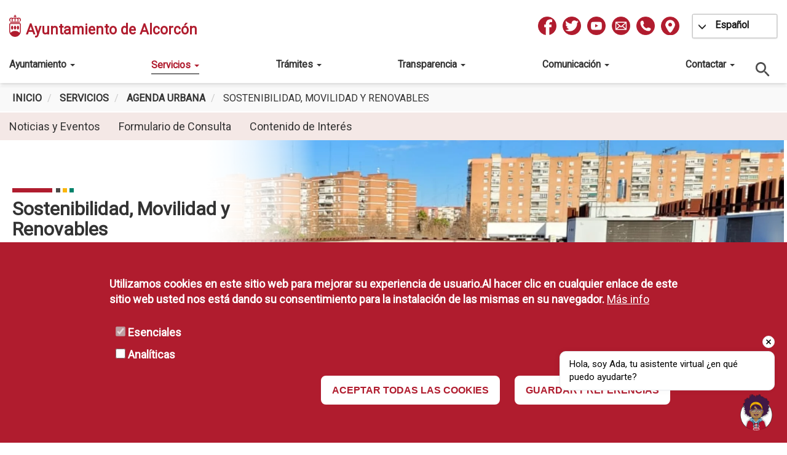

--- FILE ---
content_type: text/html; charset=UTF-8
request_url: https://www.ayto-alcorcon.es/es/servicios/agenda-urbana/sostenibilidad-movilidad-y-renovables
body_size: 21405
content:

<!DOCTYPE html>
<html  lang="es" dir="ltr" prefix="og: https://ogp.me/ns#">
  <head>
    <title>Sostenibilidad, Movilidad y Renovables | Ayuntamiento de Alcorcón</title>
    <meta charset="utf-8" />
<script>var _paq = window._paq = window._paq || []; _paq.push(['trackPageView']);
    _paq.push(['enableLinkTracking']);(function() {var u='//matomo.ayto-alcorcon.es/';_paq.push(['setTrackerUrl', u+'matomo.php']);_paq.push(['setSiteId', '1']); var d=document, g=d.createElement('script'), s=d.getElementsByTagName('script')[0];
    g.type='text/javascript'; g.async=true; g.src=u+'matomo.js'; s.parentNode.insertBefore(g,s);})();</script>
<noscript><style>form.antibot * :not(.antibot-message) { display: none !important; }</style>
</noscript><meta name="description" content="a" />
<link rel="canonical" href="https://www.ayto-alcorcon.es/es/servicios/agenda-urbana/sostenibilidad-movilidad-y-renovables" />
<meta name="Generator" content="Drupal 10 (https://www.drupal.org)" />
<meta name="MobileOptimized" content="width" />
<meta name="HandheldFriendly" content="true" />
<meta name="viewport" content="width=device-width, initial-scale=1.0" />
<style>div#sliding-popup, div#sliding-popup .eu-cookie-withdraw-banner, .eu-cookie-withdraw-tab {background: #B01C2E} div#sliding-popup.eu-cookie-withdraw-wrapper { background: transparent; } #sliding-popup h1, #sliding-popup h2, #sliding-popup h3, #sliding-popup p, #sliding-popup label, #sliding-popup div, .eu-cookie-compliance-more-button, .eu-cookie-compliance-secondary-button, .eu-cookie-withdraw-tab { color: #ffffff;} .eu-cookie-withdraw-tab { border-color: #ffffff;}</style>
<link rel="alternate" hreflang="es" href="https://www.ayto-alcorcon.es/es/servicios/agenda-urbana/sostenibilidad-movilidad-y-renovables" />
<link rel="alternate" hreflang="en" href="https://www.ayto-alcorcon.es/en/services/city-development/sustainability-mobility-and-renewables" />
<link rel="alternate" hreflang="fr" href="https://www.ayto-alcorcon.es/fr/services/developpement-de-la-ville/durabilite-mobilite-et-energies-renouvelables" />
<link rel="alternate" hreflang="uk" href="https://www.ayto-alcorcon.es/uk/posluhy/rozvytok-mista/stalist-mobilnist-i-vidnovlyuvani-dzherela-enerhiyi" />
<link rel="alternate" hreflang="ro" href="https://www.ayto-alcorcon.es/ro/servicii/dezvoltarea-orasului/sustenabilitate-mobilitate-si-surse-regenerabile" />
<link rel="icon" href="/sites/default/files/32x32.png" type="image/png" />
<script>window.a2a_config=window.a2a_config||{};a2a_config.callbacks=[];a2a_config.overlays=[];a2a_config.templates={};</script>

    <link rel="stylesheet" media="all" href="/sites/default/files/css/css_VuVC6Ca8N6gyYY_1mTaGe5PV5jTaYP2e05TrDlqWXpI.css?delta=0&amp;language=es&amp;theme=web&amp;include=[base64]" />
<link rel="stylesheet" media="all" href="/sites/default/files/css/css_TR3r2JVEPBQAkWwW7qWrqK4zetFKrz6UM38Ynd_rad4.css?delta=1&amp;language=es&amp;theme=web&amp;include=[base64]" />

    <script type="application/json" data-drupal-selector="drupal-settings-json">{"path":{"baseUrl":"\/","pathPrefix":"es\/","currentPath":"node\/61","currentPathIsAdmin":false,"isFront":false,"currentLanguage":"es"},"pluralDelimiter":"\u0003","suppressDeprecationErrors":true,"jquery":{"ui":{"datepicker":{"isRTL":false,"firstDay":0}}},"ajaxPageState":{"libraries":"[base64]","theme":"web","theme_token":null},"ajaxTrustedUrl":{"form_action_p_pvdeGsVG5zNF_XLGPTvYSKCf43t8qZYSwcfZl2uzM":true,"\/es\/servicios\/agenda-urbana\/sostenibilidad-movilidad-y-renovables?ajax_form=1":true,"\/es\/buscador":true},"facebook_pixel":{"facebook_id":"3879202945501968","events":[{"event":"ViewContent","data":"{\u0022content_name\u0022:\u0022Sostenibilidad, Movilidad y Renovables\u0022,\u0022content_type\u0022:\u0022area\u0022,\u0022content_ids\u0022:[\u002261\u0022]}"}],"fb_disable_advanced":false,"eu_cookie_compliance":false,"donottrack":true},"eu_cookie_compliance":{"cookie_policy_version":"1.0.0","popup_enabled":true,"popup_agreed_enabled":false,"popup_hide_agreed":false,"popup_clicking_confirmation":false,"popup_scrolling_confirmation":false,"popup_html_info":"\u003Cdiv aria-labelledby=\u0022popup-text\u0022  class=\u0022eu-cookie-compliance-banner eu-cookie-compliance-banner-info eu-cookie-compliance-banner--categories\u0022\u003E\n  \u003Cdiv class=\u0022popup-content info eu-cookie-compliance-content\u0022\u003E\n        \u003Cdiv id=\u0022popup-text\u0022 class=\u0022eu-cookie-compliance-message\u0022 role=\u0022document\u0022\u003E\n      \u003Cp\u003EUtilizamos cookies en este sitio web para mejorar su experiencia de usuario.Al hacer clic en cualquier enlace de este sitio web usted nos est\u00e1 dando su consentimiento para la instalaci\u00f3n de las mismas en su navegador.\u003C\/p\u003E\n\n              \u003Cbutton type=\u0022button\u0022 class=\u0022find-more-button eu-cookie-compliance-more-button\u0022\u003EM\u00e1s info\u003C\/button\u003E\n          \u003C\/div\u003E\n\n          \u003Cdiv id=\u0022eu-cookie-compliance-categories\u0022 class=\u0022eu-cookie-compliance-categories\u0022\u003E\n                  \u003Cdiv class=\u0022eu-cookie-compliance-category\u0022\u003E\n            \u003Cdiv\u003E\n              \u003Cinput type=\u0022checkbox\u0022 name=\u0022cookie-categories\u0022 class=\u0022eu-cookie-compliance-category-checkbox\u0022 id=\u0022cookie-category-esenciales\u0022\n                     value=\u0022esenciales\u0022\n                      checked                       disabled  \u003E\n              \u003Clabel for=\u0022cookie-category-esenciales\u0022\u003EEsenciales\u003C\/label\u003E\n            \u003C\/div\u003E\n                      \u003C\/div\u003E\n                  \u003Cdiv class=\u0022eu-cookie-compliance-category\u0022\u003E\n            \u003Cdiv\u003E\n              \u003Cinput type=\u0022checkbox\u0022 name=\u0022cookie-categories\u0022 class=\u0022eu-cookie-compliance-category-checkbox\u0022 id=\u0022cookie-category-analiticas\u0022\n                     value=\u0022analiticas\u0022\n                                           \u003E\n              \u003Clabel for=\u0022cookie-category-analiticas\u0022\u003EAnal\u00edticas\u003C\/label\u003E\n            \u003C\/div\u003E\n                      \u003C\/div\u003E\n                          \u003Cdiv class=\u0022eu-cookie-compliance-categories-buttons\u0022\u003E\n            \u003Cbutton type=\u0022button\u0022\n                    class=\u0022eu-cookie-compliance-save-preferences-button \u0022\u003EGUARDAR PREFERENCIAS\u003C\/button\u003E\n          \u003C\/div\u003E\n              \u003C\/div\u003E\n    \n    \u003Cdiv id=\u0022popup-buttons\u0022 class=\u0022eu-cookie-compliance-buttons eu-cookie-compliance-has-categories\u0022\u003E\n            \u003Cbutton type=\u0022button\u0022 class=\u0022agree-button eu-cookie-compliance-default-button\u0022\u003EACEPTAR TODAS LAS COOKIES\u003C\/button\u003E\n              \u003Cbutton type=\u0022button\u0022 class=\u0022eu-cookie-withdraw-button visually-hidden\u0022\u003ERevocar consentimiento\u003C\/button\u003E\n          \u003C\/div\u003E\n  \u003C\/div\u003E\n\u003C\/div\u003E","use_mobile_message":false,"mobile_popup_html_info":"\u003Cdiv aria-labelledby=\u0022popup-text\u0022  class=\u0022eu-cookie-compliance-banner eu-cookie-compliance-banner-info eu-cookie-compliance-banner--categories\u0022\u003E\n  \u003Cdiv class=\u0022popup-content info eu-cookie-compliance-content\u0022\u003E\n        \u003Cdiv id=\u0022popup-text\u0022 class=\u0022eu-cookie-compliance-message\u0022 role=\u0022document\u0022\u003E\n      \n              \u003Cbutton type=\u0022button\u0022 class=\u0022find-more-button eu-cookie-compliance-more-button\u0022\u003EM\u00e1s info\u003C\/button\u003E\n          \u003C\/div\u003E\n\n          \u003Cdiv id=\u0022eu-cookie-compliance-categories\u0022 class=\u0022eu-cookie-compliance-categories\u0022\u003E\n                  \u003Cdiv class=\u0022eu-cookie-compliance-category\u0022\u003E\n            \u003Cdiv\u003E\n              \u003Cinput type=\u0022checkbox\u0022 name=\u0022cookie-categories\u0022 class=\u0022eu-cookie-compliance-category-checkbox\u0022 id=\u0022cookie-category-esenciales\u0022\n                     value=\u0022esenciales\u0022\n                      checked                       disabled  \u003E\n              \u003Clabel for=\u0022cookie-category-esenciales\u0022\u003EEsenciales\u003C\/label\u003E\n            \u003C\/div\u003E\n                      \u003C\/div\u003E\n                  \u003Cdiv class=\u0022eu-cookie-compliance-category\u0022\u003E\n            \u003Cdiv\u003E\n              \u003Cinput type=\u0022checkbox\u0022 name=\u0022cookie-categories\u0022 class=\u0022eu-cookie-compliance-category-checkbox\u0022 id=\u0022cookie-category-analiticas\u0022\n                     value=\u0022analiticas\u0022\n                                           \u003E\n              \u003Clabel for=\u0022cookie-category-analiticas\u0022\u003EAnal\u00edticas\u003C\/label\u003E\n            \u003C\/div\u003E\n                      \u003C\/div\u003E\n                          \u003Cdiv class=\u0022eu-cookie-compliance-categories-buttons\u0022\u003E\n            \u003Cbutton type=\u0022button\u0022\n                    class=\u0022eu-cookie-compliance-save-preferences-button \u0022\u003EGUARDAR PREFERENCIAS\u003C\/button\u003E\n          \u003C\/div\u003E\n              \u003C\/div\u003E\n    \n    \u003Cdiv id=\u0022popup-buttons\u0022 class=\u0022eu-cookie-compliance-buttons eu-cookie-compliance-has-categories\u0022\u003E\n            \u003Cbutton type=\u0022button\u0022 class=\u0022agree-button eu-cookie-compliance-default-button\u0022\u003EACEPTAR TODAS LAS COOKIES\u003C\/button\u003E\n              \u003Cbutton type=\u0022button\u0022 class=\u0022eu-cookie-withdraw-button visually-hidden\u0022\u003ERevocar consentimiento\u003C\/button\u003E\n          \u003C\/div\u003E\n  \u003C\/div\u003E\n\u003C\/div\u003E","mobile_breakpoint":768,"popup_html_agreed":false,"popup_use_bare_css":false,"popup_height":"auto","popup_width":"100%","popup_delay":1000,"popup_link":"\/es\/politica-de-cookies","popup_link_new_window":true,"popup_position":false,"fixed_top_position":true,"popup_language":"es","store_consent":false,"better_support_for_screen_readers":false,"cookie_name":"","reload_page":false,"domain":"","domain_all_sites":false,"popup_eu_only":false,"popup_eu_only_js":false,"cookie_lifetime":100,"cookie_session":0,"set_cookie_session_zero_on_disagree":0,"disagree_do_not_show_popup":false,"method":"categories","automatic_cookies_removal":true,"allowed_cookies":"analiticas:_pk_*\r\nanaliticas:mtm_*\r\nanaliticas:matomo_*","withdraw_markup":"\u003Cbutton type=\u0022button\u0022 class=\u0022eu-cookie-withdraw-tab\u0022\u003EOpciones de privacidad\u003C\/button\u003E\n\u003Cdiv aria-labelledby=\u0022popup-text\u0022 class=\u0022eu-cookie-withdraw-banner\u0022\u003E\n  \u003Cdiv class=\u0022popup-content info eu-cookie-compliance-content\u0022\u003E\n    \u003Cdiv id=\u0022popup-text\u0022 class=\u0022eu-cookie-compliance-message\u0022 role=\u0022document\u0022\u003E\n      \u003Cp\u003EUtilizamos cookies en este sitio web para mejorar su experiencia de usuario.Usted ha dado su consentimiento para que establezcamos cookies.\u003C\/p\u003E\n\n    \u003C\/div\u003E\n    \u003Cdiv id=\u0022popup-buttons\u0022 class=\u0022eu-cookie-compliance-buttons\u0022\u003E\n      \u003Cbutton type=\u0022button\u0022 class=\u0022eu-cookie-withdraw-button \u0022\u003ERevocar consentimiento\u003C\/button\u003E\n    \u003C\/div\u003E\n  \u003C\/div\u003E\n\u003C\/div\u003E","withdraw_enabled":false,"reload_options":null,"reload_routes_list":"","withdraw_button_on_info_popup":false,"cookie_categories":["esenciales","analiticas"],"cookie_categories_details":{"esenciales":{"uuid":"75c052c7-69cb-47b6-877a-2db5dbc084f2","langcode":"es","status":true,"dependencies":[],"id":"esenciales","label":"Esenciales","description":"","checkbox_default_state":"required","weight":-9},"analiticas":{"uuid":"866ad1ff-cfa2-4e72-81cf-bb6ea3db4211","langcode":"es","status":true,"dependencies":[],"id":"analiticas","label":"Anal\u00edticas","description":"","checkbox_default_state":"unchecked","weight":-8}},"enable_save_preferences_button":true,"cookie_value_disagreed":"0","cookie_value_agreed_show_thank_you":"1","cookie_value_agreed":"2","containing_element":"body","settings_tab_enabled":false,"olivero_primary_button_classes":"","olivero_secondary_button_classes":"","close_button_action":"close_banner","open_by_default":true,"modules_allow_popup":true,"hide_the_banner":false,"geoip_match":true},"bootstrap":{"forms_has_error_value_toggle":1,"modal_animation":1,"modal_backdrop":"true","modal_focus_input":1,"modal_keyboard":1,"modal_select_text":1,"modal_show":1,"modal_size":"","popover_enabled":1,"popover_animation":1,"popover_auto_close":1,"popover_container":"body","popover_content":"","popover_delay":"0","popover_html":0,"popover_placement":"right","popover_selector":"","popover_title":"","popover_trigger":"click","tooltip_enabled":1,"tooltip_animation":1,"tooltip_container":"body","tooltip_delay":"0","tooltip_html":0,"tooltip_placement":"auto left","tooltip_selector":"","tooltip_trigger":"hover"},"ajax":{"edit-submit":{"event":"click","callback":"::fivestarAjaxVote","method":"replaceWith","wrapper":"vote","effect":"fade","url":"\/es\/servicios\/agenda-urbana\/sostenibilidad-movilidad-y-renovables?ajax_form=1","httpMethod":"POST","dialogType":"ajax","submit":{"_triggering_element_name":"op","_triggering_element_value":"Rate"}}},"introbay_paragraphs_sliders":{"introbay_full_slide":{"fade":false}},"popup_time_effect":null,"popup_time_show":null,"popup_link_text_color":"#FFFFFF","popup_background_color":"#000000","popup_link_text_color_left":"#FFFFFF","popup_background_color_left":"#000000","popup_image_mobile_relative_path":"","user":{"uid":0,"permissionsHash":"b875a5317845c7964859e7f3170dad4376d50731d99e52474bce677f57af5b3d"}}</script>
<script src="/sites/default/files/js/js_Gl908uVxSO2a3nKzVP1FzgptwtPOOXJrC-54ogv4jGg.js?scope=header&amp;delta=0&amp;language=es&amp;theme=web&amp;include=[base64]"></script>

    <style> body { font-family:Roboto }
        @media screen and (max-width: 768px) {
          h1 {
            font-size: 3em;
            font-family: Roboto;
          }
          h2 {
            font-size: 2.5em;
            font-family: Roboto;
          }
          h3 {
           font-size: 2em;
            font-family: Roboto;
          }
        }
        @media screen and (min-width: 768px) {
          h1 {
            font-size: 3em;
            font-family: Roboto;
          }
          h2 {
            font-size: 2.5em;
            font-family: Roboto;
          }
          h3 {
           font-size: 2em;
            font-family: Roboto;
          }
        }
        @media screen and (min-width: 992px) {
          h1 {
            font-size: 3em;
            font-family: Roboto;
          }
          h2, .block-title, .footer-menu-title {
            font-size: 2.5em;
            font-family: Roboto;
          }
          h3 {
           font-size: 2em;
            font-family: Roboto;
          }
        }
        @media screen and (min-width: 1200px) {
           h1 {
            font-size: 3em;
            font-family: Roboto;
          }
          h2 {
            font-size: 2.5em;
            font-family: Roboto;
          }
          h3 {
           font-size: 2em;
            font-family: Roboto;
          }
        } .navbar { background-color: rgba(255,255,255,1);}
           .dropdown-menu { background-color: rgba(255,255,255,1);}
           .dropdown .dropdown-menu li:hover a { background-color: rgba(255,255,255,1) !important;}
           .dropdown .dropdown-menu .active .is-active { color: #777777 !important; background-color: rgba(255,255,255,1) !important;}
           .navbar-default { border-bottom: 1px solid rgba(255,255,255,1); }
           .responsive-menu-toggle-icon { background: none !important;}
           .responsive-menu-toggle-icon::before { background-color: #777777 !important;}
           .responsive-menu-toggle-icon::after { background-color: #777777 !important;}
           .responsive-menu-toggle-icon .icon { background-color: #777777 !important;}
           .responsive-menu-toggle:hover { background: none !important; }
           .header-wrapper .navbar-collapse .region-navigation-collapsible #block-mainnavigation ul li a { color: #777777; }
           .header-wrapper .navbar-collapse .region-navigation-collapsible #block-mainnavigation ul li a:hover { color: #777777; }
           .header-wrapper .navbar-collapse .region-navigation-collapsible #block-mainnavigation ul li a:hover { color: #777777; }
           .header-wrapper .navbar-collapse .region-navigation-collapsible #block-mainnavigation ul li .linea { border: 1px solid #777777; }
           .header-wrapper .navbar-collapse .region-navigation-collapsible #block-mainnavigation ul .active a { color: #777777; }
           .header-wrapper .navbar-collapse .region-navigation-collapsible #block-mainnavigation ul .active .linea { border: 1px solid #777777; }
           .header-wrapper .navbar-collapse .region-navigation-collapsible #block-mainnavigation ul .active:hover .linea { border: 1px solid #777777; }</style>
    <style> footer  { color: #ffffff; } footer a { color: #ffffff; } footer a:hover { color: #ffffff ; } </style>
  </head>
  <body  class="node-61 path-node page-node-type-area has-glyphicons" style="font-family: Roboto, sans-serif;font-size: 16px;">
    <div class="overlay"></div>
    <a href="#main-content" class="visually-hidden focusable skip-link">
      Pasar al contenido principal
    </a>
    <noscript><img src="https://www.facebook.com/tr?id=3879202945501968&amp;ev=PageView&amp;noscript=1" alt="" height="1" width="1" /></noscript>
      <div class="dialog-off-canvas-main-canvas" data-off-canvas-main-canvas>
    

<div id="page" class="servicios">
                      <header class="navbar navbar-default container" id="navbar">
        <div class="header-wrapper">
            
                            <div class="navbar-header">
                    

      <div class="pie-pagina-alcorcon">
    <div class="region region-navigation">
            <a class="logo navbar-btn pull-left" href="/es" title="Inicio" rel="home">
      <img src="/sites/default/files/trazado.png" alt="Inicio" />
    </a>
        <span class="name navbar-brand" title="Inicio" rel="home">Ayuntamiento de Alcorcón</span>
    <nav aria-labelledby="block-redessociales-2-menu" id="block-redessociales-2">
            
  <h2 class="visually-hidden" id="block-redessociales-2-menu">Redes Sociales</h2>
  

        

  <ul class="menu menu-level-0">
            
      <li class="menu-item">
                            
<div>
                    <a href="https://www.facebook.com/AytoAlcorcon/" class="menu_link_content menu-link-contentredes-sociales view-mode-default menu__link" title="Ir a Facebook" target="_blank">            
            <div class="field field--name-field-image field--type-image field--label-hidden field--item">  <img loading="lazy" src="/sites/default/files/styles/social_network_icon/public/menu/image/2022-02/facebook.png.webp?itok=POzcohRs" width="50" height="50" alt="facebook" class="img-responsive" />


</div>
      
        </a>
    </div>


              </li>
                
      <li class="menu-item">
                            
<div>
                    <a href="https://twitter.com/AytoAlcorcon" class="menu_link_content menu-link-contentredes-sociales view-mode-default menu__link" title="Ir a Twitter" target="_blank">            
            <div class="field field--name-field-image field--type-image field--label-hidden field--item">  <img loading="lazy" src="/sites/default/files/styles/social_network_icon/public/menu/image/2022-02/twitter.png.webp?itok=ISkEsXqk" width="50" height="50" alt="twitter" class="img-responsive" />


</div>
      
        </a>
    </div>


              </li>
                
      <li class="menu-item">
                            
<div>
                    <a href="https://www.youtube.com/user/ayuntamientoalcorcon" class="menu_link_content menu-link-contentredes-sociales view-mode-default menu__link" title="Ir a Youtube" target="_blank">            
            <div class="field field--name-field-image field--type-image field--label-hidden field--item">  <img loading="lazy" src="/sites/default/files/styles/social_network_icon/public/menu/image/2022-02/youtube.png.webp?itok=h3cljMgG" width="50" height="50" alt="youtube" class="img-responsive" />


</div>
      
        </a>
    </div>


              </li>
                
      <li class="menu-item">
                            
<div>
                    <a href="mailto:info@ayto-alcorcon.es" class="menu_link_content menu-link-contentredes-sociales view-mode-default menu__link" target="_self">            
            <div class="field field--name-field-image field--type-image field--label-hidden field--item">  <img loading="lazy" src="/sites/default/files/styles/social_network_icon/public/menu/image/2022-05/output-onlinepngtools%281%29.png.webp?itok=qazhvtUg" width="50" height="50" alt="contacto" class="img-responsive" />


</div>
      
        </a>
    </div>


              </li>
                
      <li class="menu-item">
                            
<div>
                    <a href="tel:+3496648100" class="menu_link_content menu-link-contentredes-sociales view-mode-default menu__link" target="_self">            
            <div class="field field--name-field-image field--type-image field--label-hidden field--item">  <img loading="lazy" src="/sites/default/files/styles/social_network_icon/public/menu/image/2022-05/phone.png.webp?itok=vgD6Sodi" width="50" height="50" alt="phone" class="img-responsive" />


</div>
      
        </a>
    </div>


              </li>
                
      <li class="menu-item">
                            
<div>
                    <a href="/instalaciones#localizacin-del-ayuntamiento-de-alcorcn" class="menu_link_content menu-link-contentredes-sociales view-mode-default menu__link" target="_self">            
            <div class="field field--name-field-image field--type-image field--label-hidden field--item">  <img loading="lazy" src="/sites/default/files/styles/social_network_icon/public/menu/image/2022-05/localizacion.png.webp?itok=QXExMcNB" width="50" height="50" alt="ubicación" class="img-responsive" />


</div>
      
        </a>
    </div>


              </li>
        </ul>


  </nav>
<div class="views-exposed-form bef-exposed-form block block-views block-views-exposed-filter-blocksearch-api-page-1 clearfix" data-drupal-selector="views-exposed-form-search-api-page-1" id="block-search-api-bar">
  
    

      <form action="/es/buscador" method="get" id="views-exposed-form-search-api-page-1" accept-charset="UTF-8">
  <div class="form--inline form-inline clearfix">
  <div class="form-item js-form-item form-type-textfield js-form-type-textfield form-item-search-api-fulltext js-form-item-search-api-fulltext form-group">
      
  
  
  <input placeholder="Buscar ..." aria-label="Buscar" data-drupal-selector="edit-search-api-fulltext" class="form-text form-control" type="text" id="edit-search-api-fulltext" name="search_api_fulltext" value="" size="30" maxlength="128" />

  
  
  </div>
<div class="form-item js-form-item form-type-select js-form-type-select form-item-content-type-filter js-form-item-content-type-filter form-group">
          <label for="edit-content-type-filter" class="control-label" tabindex="-1">Tipo de contenido
  </label>
  
  
  <div class="select-wrapper"><select data-drupal-selector="edit-content-type-filter" class="form-select form-control" id="edit-content-type-filter" name="content_type_filter"><option
            value="All" selected="selected">- Cualquiera -</option><option
            value="activity">Actividad</option><option
            value="articulo">Noticia / Actividad</option><option
            value="document">Documento</option><option
            value="event">Evento</option><option
            value="installation">Instalación</option><option
            value="member">Cargo Público</option><option
            value="simplenews_issue">Newsletter</option></select></div>

  
  
  </div>
<div class="form-item js-form-item form-type-select js-form-type-select form-item-field-section-ref js-form-item-field-section-ref form-group">
          <label for="edit-field-section-ref" class="control-label" tabindex="-1">Filtrar por
  </label>
  
  
  <select data-drupal-selector="edit-field-section-ref" class="form-select select2-widget form-control" id="edit-field-section-ref" name="field_section_ref[]" size="9" multiple="multiple" data-select2-config="{&quot;multiple&quot;:true,&quot;placeholder&quot;:&quot;- Ninguno -&quot;,&quot;allowClear&quot;:false,&quot;dir&quot;:&quot;ltr&quot;,&quot;language&quot;:&quot;es&quot;,&quot;tags&quot;:false,&quot;theme&quot;:&quot;default&quot;,&quot;maximumSelectionLength&quot;:0,&quot;tokenSeparators&quot;:[],&quot;selectOnClose&quot;:false,&quot;width&quot;:&quot;100%&quot;}"><option
            value="1493">Agenda Urbana, Planificación, Desarrollo y Mantenimiento de la Ciudad</option><option
            value="1953">Cooperación</option><option
            value="1512">Centro Joven</option><option
            value="1234">Contactar</option><option
            value="1494">Cultura y Festejos</option><option
            value="1425">Agenda Amas Escena</option><option
            value="1426">Agenda Metamorphosis</option><option
            value="1216">Datos Abiertos</option><option
            value="1510">Desfibriladores</option><option
            value="1504">Discapacidad</option><option
            value="1495">Formación y empleo</option><option
            value="1496">Hacienda y Contratación</option><option
            value="1453">III Plan de Infancia y adolescencia de Alcorcón</option><option
            value="1454">III Plan de Infancia y adolescencia de Alcorcón</option><option
            value="1497">Juventud, Diversidad, Innovación tecnológica y Deportes</option><option
            value="1841">Alcorcón Impulsa</option><option
            value="1663">Innovación Tecnológica</option><option
            value="1322">Navidad</option><option
            value="1498">Parques y Jardines</option><option
            value="1499">Participación Ciudadana, Feminismo y Mayores</option><option
            value="1367">Participación ciudadana</option><option
            value="1511">Pipican</option><option
            value="1424">Plan de Recuperación Transformación y Resiliencia</option><option
            value="1500">Recursos Humanos y Atención Ciudadana</option><option
            value="1501">Salud Pública, Consumo y Bienestar Animal</option><option
            value="1502">Seguridad Ciudadana</option><option
            value="1505">Servicios a la Ciudad, Desarrollo Económico y Oportunidades de Inversión</option><option
            value="1680">Documentos grúa y depósitos</option><option
            value="1503">Servicios Sociales y Discapacidad</option><option
            value="1215">Trámites</option><option
            value="1506">Transición Ecológica, Movilidad, Educación y Medio Ambiente</option><option
            value="1214">Transparencia</option><option
            value="1108">Comunicación</option><option
            value="1021">Subvenciones a AMPAS Y AFAS</option><option
            value="1022">Subvenciones para EVAU/EBAU</option><option
            value="977">Actividades Articulos</option><option
            value="1023">Asociaciones Salud</option><option
            value="1038">Feminismo</option><option
            value="1039">Descripción</option><option
            value="1014">Información Covid-19</option><option
            value="1020">Enlaces a noticias relacionadas</option><option
            value="1018">Otros documentos</option><option
            value="1016">Publicación BOCM sobre medidas preventivas para hacer frente al COVID-19</option><option
            value="1015">Información Restricciones Movilidad establecidas por la Comunidad de Madrid</option><option
            value="1001">Callejero de Alcorcón - A</option><option
            value="974">Requisitos Formales</option><option
            value="1002">Callejero de Alcorcón - B</option><option
            value="984">Cuadro de clasificación</option><option
            value="979">Cursos Articulos</option><option
            value="1000">Farmacias</option><option
            value="975">Guías y Manuales para la Instalación</option><option
            value="998">PMUS</option><option
            value="978">Noticias</option><option
            value="1206">Noticia Archivo Municipal</option><option
            value="1161">Noticia Vivienda</option><option
            value="1163">Noticia Urbanismo y Obras Públicas</option><option
            value="1167">Noticia Servicios Sociales</option><option
            value="1164">Noticia Sostenibilidad, Movilidad y Renovables</option><option
            value="1168">Noticia Servicios a la ciudad y Esmasa</option><option
            value="1170">Noticia Empleo Público</option><option
            value="1176">Noticia Desarrollo económico, formación, empleo, proyectos europeos</option><option
            value="1073">Noticia Deportes</option><option
            value="1178">Noticia Cultura</option><option
            value="1160">Noticia Cooperación</option><option
            value="1182">Noticia Contratación</option><option
            value="1165">Noticia Consumo</option><option
            value="1169">Noticia Atención Ciudadana</option><option
            value="1179">Noticia Mayores</option><option
            value="1172">Noticia Seguridad Ciudadana</option><option
            value="1072">Noticia Feminismo</option><option
            value="1183">Noticia Hacienda</option><option
            value="1171">Noticia Organización Interna</option><option
            value="1173">Noticia Parques y Jardines</option><option
            value="1175">Noticia Juventud</option><option
            value="1180">Noticia Participación</option><option
            value="1162">Noticia Mantenimiento</option><option
            value="1184">Noticia Patrimonio</option><option
            value="1174">Noticia Protección Animal</option><option
            value="1166">Noticia Salud Pública</option><option
            value="1181">Noticia Educación e Infancia</option><option
            value="962">Olimpiadas</option><option
            value="1011">Olimpiadas - Plazo</option><option
            value="1012">Olimpiadas - Ampliar jugadores</option><option
            value="1013">Olimpiada - Alta</option><option
            value="757">Ordenanzas y Normativas</option><option
            value="49">Agenda de la ciudad</option><option
            value="1207">Agenda Archivo Municipal</option><option
            value="696">Agenda de responsables políticos</option><option
            value="1205">Agenda Educación e Infancia</option><option
            value="1196">Agenda Feminismo</option><option
            value="1202">Agenda Mantenimiento</option><option
            value="1204">Agenda Mayores</option><option
            value="1232">Agenda Parques y Jardines</option><option
            value="1203">Agenda Participación</option><option
            value="1208">Agenda Protección Animal</option><option
            value="1200">Agenda Salud Pública</option><option
            value="1199">Agenda Seguridad Ciudadana</option><option
            value="1209">Agenda Servicios a la ciudad y Esmasa</option><option
            value="1221">Agenda Servicios Sociales</option><option
            value="1243">Agenda Sostenibilidad, Movilidad y Renovables</option><option
            value="1201">Agenda Urbanismo y Obras Públicas</option><option
            value="1193">Agenda Juventud</option><option
            value="1194">Agenda Vivienda</option><option
            value="1195">Agenda Cooperación</option><option
            value="51">Agenda Cultural</option><option
            value="50">Agenda Deportes</option><option
            value="7">Ayuntamiento</option><option
            value="694">Equipo de gobierno</option><option
            value="1676">Instalaciones Generales</option><option
            value="1271">Plenos Municipales</option><option
            value="754">Organización Administrativa</option><option
            value="48">Quejas, Sugerencias y Reclamaciones</option><option
            value="8">Organización de Gobierno</option></select>

  
  
  </div>
<div class="form-item js-form-item form-type-select js-form-type-select form-item-field-categoria-blog-ref js-form-item-field-categoria-blog-ref form-group">
      
  
  
                                                                                                                                                                                                                                                                                                                                                                                                                                                                                                                                                                                                                                            

  
  
  </div>
<div class="form-item js-form-item form-type-select js-form-type-select form-item-field-installation-category-ref js-form-item-field-installation-category-ref form-group">
      
  
  
                                                                                                                                                                                                                                                                                                                                                                                                                                                                                                                                                                                                                                            

  
  
  </div>
<div class="form-item js-form-item form-type-select js-form-type-select form-item-field-member-category-ref js-form-item-field-member-category-ref form-group">
      
  
  
                                                                                                                                                                                                                                                                                                                                                                                                                                                                                                                                                                                                                                            

  
  
  </div>
<div class="form-item js-form-item form-type-select js-form-type-select form-item-field-event-category-ref js-form-item-field-event-category-ref form-group">
      
  
  
                                                                                                                                                                                                                                                                                                                                                                                                                                                                                                                                                                                                                                            

  
  
  </div>
<div data-drupal-selector="edit-actions" class="form-actions form-group js-form-wrapper form-wrapper" id="edit-actions"><button data-drupal-selector="edit-submit-search-api" class="button js-form-submit form-submit btn-default btn" type="submit" id="edit-submit-search-api" value="Aplicar">Aplicar</button></div>

</div>

</form>

  </div>

<div id="block-searchicon" class="block block-block-content block-block-contenta2bcbae0-3a86-4cd0-b5b8-34fcea6d65a8 clearfix">
  
    

      
            <div class="field field--name-body field--type-text-with-summary field--label-hidden field--item"><p><a tabindex="0" title="Buscador general"><img alt="lupa" src="/themes/custom/web/images/alcorcon/lupa.svg"></a></p>
</div>
      
  </div>

<div id="block-web-dropdownlanguage" class="block block-dropdown-language block-dropdown-languagelanguage-interface clearfix">
  
    

      <div class="form-item js-form-item form-wrapper js-form-wrapper panel panel-default" id="bootstrap-panel">

              <div class="panel-heading">
                          <div class="panel-title">Switch Language</div>
              </div>
      
            
    
    <div class="panel-body">
            <div class="dropdown-language-item btn-group dropdown">
  <button class="language-link active-language button js-form-submit form-submit btn-default" title="Spanish" formnovalidate="formnovalidate" data-dropdown-target="#dropdown-item-325s1hspuiq" type="submit" name="op" value="Español" lang="es">Español</button><button class="btn-default btn dropdown-toggle" type="button" data-toggle="dropdown" aria-haspopup="true" aria-expanded="false"><span class="glyphicon glyphicon-menu-down"></span><span class="sr-only">Toggle Dropdown</span></button>
  <ul class="dropdown-menu" role="menu"><li><span class="language-link active-language hidden" title="Spanish" formnovalidate="formnovalidate" id="dropdown-item-325s1hspuiq" lang="es">Español</span></li><li><a href="/en/services/city-development/sustainability-mobility-and-renewables" class="language-link" title="Inglés" hreflang="en" formnovalidate="formnovalidate" id="ajax-link-rno-kf9krti" lang="en">English</a></li><li><a href="/fr/services/developpement-de-la-ville/durabilite-mobilite-et-energies-renouvelables" class="language-link" title="Francés" hreflang="fr" formnovalidate="formnovalidate" id="ajax-link-roby-upfjw" lang="fr">Français</a></li><li><a href="/uk/posluhy/rozvytok-mista/stalist-mobilnist-i-vidnovlyuvani-dzherela-enerhiyi" class="language-link" title="Ucraniano" hreflang="uk" formnovalidate="formnovalidate" id="ajax-link-x7-nedggva" lang="uk">Українська</a></li><li><a href="/ro/servicii/dezvoltarea-orasului/sustenabilitate-mobilitate-si-surse-regenerabile" class="language-link" title="Rumano" hreflang="ro" formnovalidate="formnovalidate" id="ajax-link-kueaslbbfpe" lang="ro">Română</a></li></ul>
</div>

          </div>
  
    
</div>

  </div>


    </div>
    </div>
  

                                                                <button type="button" class="navbar-toggle" data-toggle="collapse" data-target="#navbar-collapse">
                            <span class="sr-only">Toggle navigation</span>
                            <span class="icon-bar"></span>
                            <span class="icon-bar"></span>
                            <span class="icon-bar"></span>
                        </button>
                                    </div>
                                                    <div id="navbar-collapse" class="navbar-collapse collapse">
                        

      <div class="pie-pagina-alcorcon">
    <div class="region region-navigation-collapsible">
      <div id="block-simplemobilemenublock" class="block block-simple-mobile-menu block-simplemenu-block clearfix">
  
    

      
              <ul class="mobile_menu main-mobile-menu">
                           <li class="has-child menu-item menu-item--expanded"  
                 >

                    <a href="/es/ayuntamiento" data-drupal-link-system-path="node/2545">Ayuntamiento</a>
                                                   <ul class="submenu">
                           <li class="menu-item"  
                 >

                    <a href="/es/ayuntamiento/ayuntamiento" data-drupal-link-system-path="node/3976">Ayuntamiento</a>
                      </li>
                       <li class="has-child menu-item menu-item--expanded"  
                 >

                    <a href="/es/ayuntamiento/organos-de-gobierno" data-drupal-link-system-path="node/2628">Órganos de gobierno</a>
                                                   <ul class="submenu">
                           <li class="menu-item"  
                 >

                    <a href="/es/ayuntamiento/organos-de-gobierno/alcaldia" data-drupal-link-system-path="node/2544">Alcaldía</a>
                      </li>
                       <li class="menu-item"  
                 >

                    <a href="/es/ayuntamiento/organos-de-gobierno/junta-de-gobierno-local" data-drupal-link-system-path="node/2229">Junta de Gobierno Local</a>
                      </li>
                       <li class="menu-item"  
                 >

                    <a href="/es/ayuntamiento/organos-de-gobierno/pleno-municipal" data-drupal-link-system-path="node/2490">Pleno Municipal</a>
                      </li>
        </ul>
  
              </li>
                       <li class="has-child menu-item menu-item--expanded"  
                 >

                    <a href="/es/ayuntamiento/organigramas" data-drupal-link-system-path="node/3975">Organigramas</a>
                                                   <ul class="submenu">
                           <li class="menu-item"  
                 >

                    <a href="/es/ayuntamiento/organigramas/equipo-de-gobierno" data-drupal-link-system-path="node/2224">Equipo de Gobierno</a>
                      </li>
                       <li class="menu-item"  
                 >

                    <a href="/es/ayuntamiento/organigramas/grupos-politicos" data-drupal-link-system-path="node/287">Grupos políticos</a>
                      </li>
        </ul>
  
              </li>
                       <li class="has-child menu-item menu-item--expanded"  
                 >

                    <a href="/es/ayuntamiento/concejalias" data-drupal-link-system-path="node/161">Concejalías</a>
                                                   <ul class="submenu">
                           <li class="menu-item"  
                 >

                    <a href="/es/ayuntamiento/concejalias/concejalia-de-agenda-urbana-planificacion-desarrollo-y-mantenimiento" data-drupal-link-system-path="node/7858">Agenda Urbana, Planificación, Desarrollo y Mantenimiento de la Ciudad</a>
                      </li>
                       <li class="menu-item"  
                 >

                    <a href="/es/ayuntamiento/concejalias/concejalia-de-cultura-y-festejos" data-drupal-link-system-path="node/7854">Cultura y Festejos</a>
                      </li>
                       <li class="menu-item"  
                 >

                    <a href="/es/ayuntamiento/concejalias/concejalia-de-desarrollo-economico-oportunidades-de-inversion-y-patrimonio" data-drupal-link-system-path="node/7859">Desarrollo Económico, Oportunidades de Inversión y Patrimonio</a>
                      </li>
                       <li class="menu-item"  
                 >

                    <a href="/es/concejalia-de-formacion-y-empleo" data-drupal-link-system-path="node/7857">Formación y empleo</a>
                      </li>
                       <li class="menu-item"  
                 >

                    <a href="/es/ayuntamiento/concejalias/concejalia-de-hacienda-y-contratacion" data-drupal-link-system-path="node/16">Hacienda y Contratación </a>
                      </li>
                       <li class="menu-item"  
                 >

                    <a href="/es/ayuntamiento/concejalias/concejalia-de-juventud-diversidad-innovacion-tecnologica-y-deportes" data-drupal-link-system-path="node/7856">Juventud, Diversidad, Innovación Tecnológica y Deportes</a>
                      </li>
                       <li class="menu-item"  
                 >

                    <a href="/es/ayuntamiento/concejalias/concejalia-de-parques-y-jardines" data-drupal-link-system-path="node/7847">Parques y Jardines</a>
                      </li>
                       <li class="menu-item"  
                 >

                    <a href="/es/ayuntamiento/concejalias/concejalia-de-participacion-ciudadana-feminismo-y-mayores" data-drupal-link-system-path="node/7852">Participación, Feminismo y Mayores</a>
                      </li>
                       <li class="menu-item"  
                 >

                    <a href="/es/concejalia-de-recursos-humanos-y-atencion-ciudadana" data-drupal-link-system-path="node/7850">Recursos Humanos y Atención Ciudadana</a>
                      </li>
                       <li class="menu-item"  
                 >

                    <a href="/es/ayuntamiento/concejalias/concejalia-de-salud-publica-consumo-y-bienestar-animal" data-drupal-link-system-path="node/7853">Salud Pública, Consumo y Bienestar Animal</a>
                      </li>
                       <li class="menu-item"  
                 >

                    <a href="/es/ayuntamiento/concejalias/concejalia-de-seguridad-ciudadana" data-drupal-link-system-path="node/7851">Seguridad Ciudadana</a>
                      </li>
                       <li class="menu-item"  
                 >

                    <a href="/es/ayuntamiento/concejalias/concejalia-de-servicios-sociales-y-discapacidad" data-drupal-link-system-path="node/7848">Servicios Sociales y Discapacidad</a>
                      </li>
                       <li class="menu-item"  
                 >

                    <a href="/es/concejalia-de-transicion-ecologica-movilidad-educacion-y-medio-ambiente" data-drupal-link-system-path="node/7855">Transición ecológica, Movilidad, Educación y Medio Ambiente</a>
                      </li>
        </ul>
  
              </li>
        </ul>
  
              </li>
                       <li class="has-child menu-item menu-item--expanded"  
                 >

                    <a href="/es/servicios" data-drupal-link-system-path="node/9">Servicios</a>
                                                   <ul class="submenu">
                           <li class="menu-item"  
                 >

                    <a href="https://www.juventudalcorcon.com">Juventud</a>
                      </li>
                       <li class="menu-item"  
                 >

                    <a href="/es/servicios/mayores" data-drupal-link-system-path="node/52">Mayores</a>
                      </li>
                       <li class="menu-item"  
                 >

                    <a href="/es/servicios/salud-publica" data-drupal-link-system-path="node/57">Salud Pública</a>
                      </li>
                       <li class="menu-item"  
                 >

                    <a href="/es/servicios/omic" data-drupal-link-system-path="node/2634">OMIC</a>
                      </li>
                       <li class="menu-item"  
                 >

                    <a href="/es/servicios/recursos-humanos" data-drupal-link-system-path="node/14">Recursos Humanos</a>
                      </li>
                       <li class="has-child menu-item menu-item--expanded"  
                 >

                    <a href="/es/servicios/archivo-municipal" data-drupal-link-system-path="node/2498">Archivo Municipal</a>
                                                   <ul class="submenu">
                           <li class="menu-item"  
                 >

                    <a href="/es/servicios/archivo-municipal/conocenos" data-drupal-link-system-path="node/2085">Conócenos</a>
                      </li>
                       <li class="has-child menu-item menu-item--expanded"  
                 >

                    <a href="/es/servicios/archivo-municipal/publicaciones" data-drupal-link-system-path="node/2091">Publicaciones</a>
                                                   <ul class="submenu">
                           <li class="menu-item"  
                 >

                    <a href="/es/servicios/archivo-municipal/publicaciones/libros-publicaciones-periodicas-y-enlaces" data-drupal-link-system-path="node/2093">Libros, publicaciones periódicas y enlaces</a>
                      </li>
                       <li class="menu-item"  
                 >

                    <a href="/es/servicios/archivo-municipal/publicaciones/revista-alcorcon-grafico" data-drupal-link-system-path="node/2092">Revista Alcorcón Gráfico</a>
                      </li>
        </ul>
  
              </li>
                       <li class="menu-item"  
                 >

                    <a href="/es/servicios/archivo-municipal/cuadro-de-clasificacion" data-drupal-link-system-path="node/2087">Cuadro de Clasificación</a>
                      </li>
                       <li class="menu-item"  
                 >

                    <a href="/es/servicios/archivo-municipal/servicios-de-archivo" data-drupal-link-system-path="node/2111">Servicios de Archivo</a>
                      </li>
                       <li class="menu-item"  
                 >

                    <a href="/es/servicios/archivo-municipal/archivo-en-cifras" data-drupal-link-system-path="node/3945">Archivo en Cifras</a>
                      </li>
                       <li class="menu-item"  
                 >

                    <a href="/es/servicios/archivo-municipal/gestion-documental" data-drupal-link-system-path="node/3942">Gestión documental</a>
                      </li>
                       <li class="menu-item"  
                 >

                    <a href="/es/servicios/archivo-municipal/retrofotografias" data-drupal-link-system-path="node/3943">Retrofotografías</a>
                      </li>
                       <li class="menu-item"  
                 >

                    <a href="https://www.ayto-alcorcon.es/historia">Historia de Alcorcón</a>
                      </li>
        </ul>
  
              </li>
                       <li class="menu-item"  
                 >

                    <a href="/es/servicios/feminismo" data-drupal-link-system-path="node/63">Feminismo</a>
                      </li>
                       <li class="menu-item"  
                 >

                    <a href="/es/servicios/participacion-ciudadana" data-drupal-link-system-path="node/51">Participación</a>
                      </li>
                       <li class="has-child menu-item menu-item--expanded"  
                 >

                    <a href="/es/servicios/bienestar-animal" data-drupal-link-system-path="node/45">Bienestar animal</a>
                                                   <ul class="submenu">
                           <li class="menu-item"  
                 >

                    <a href="/es/servicios/bienestar-animal/adopta-un-animal" data-drupal-link-system-path="node/283">Adopta un animal</a>
                      </li>
        </ul>
  
              </li>
                       <li class="has-child menu-item menu-item--expanded"  
                 >

                    <a href="/es/servicios/transicion-ecologica" data-drupal-link-system-path="node/2512">Transición Ecológica</a>
                                                   <ul class="submenu">
                           <li class="menu-item"  
                 >

                    <a href="/es/servicios/transicion-ecologica/energias-renovables" data-drupal-link-system-path="node/2548">Energías Renovables</a>
                      </li>
                       <li class="menu-item"  
                 >

                    <a href="/es/servicios/transicion-ecologica/comunidades-energeticas-locales" data-drupal-link-system-path="node/2550">Comunidades Energéticas Locales</a>
                      </li>
                       <li class="menu-item"  
                 >

                    <a href="/es/servicios/transicion-ecologica/ayudas-de-transicion-ecologica-2025" data-drupal-link-system-path="node/2552">Ayudas para instalación de energía solar 2024</a>
                      </li>
        </ul>
  
              </li>
                       <li class="menu-item"  
                 >

                    <a href="https://www.ayto-alcorcon.es/contactar/catalogo-general-de-servicios">Catálogo General de Servicios</a>
                      </li>
        </ul>
  
              </li>
                       <li class="has-child menu-item menu-item--expanded"  
                 >

                    <a href="/es/tramites" data-drupal-link-system-path="node/282">Trámites</a>
                                                   <ul class="submenu">
                           <li class="has-child menu-item menu-item--expanded"  
                 >

                    <a href="https://portalciudadano.ayto-alcorcon.es/">Sede Electrónica</a>
                                                   <ul class="submenu">
                           <li class="menu-item"  
                 >

                    <a href="https://portalciudadano.ayto-alcorcon.es/sede/catalogoTramites.do?ent_id=1&amp;idioma=1">Catálogo de Trámites</a>
                      </li>
                       <li class="menu-item"  
                 >

                    <a href="https://portalciudadano.ayto-alcorcon.es/sede/catalogoTramites.do?opcion=detalle&amp;idApl=3&amp;ent_id=1&amp;idioma=1">Padrón de Habitantes</a>
                      </li>
                       <li class="menu-item"  
                 >

                    <a href="https://portalciudadano.ayto-alcorcon.es/sede/catalogoTramites.do?opcion=detalle&amp;idApl=5&amp;ent_id=1&amp;idioma=1">Gestión Tributaria</a>
                      </li>
                       <li class="menu-item"  
                 >

                    <a href="https://portalciudadano.ayto-alcorcon.es/sede/catalogoTramites.do?opcion=detalle&amp;idApl=2&amp;ent_id=1&amp;idioma=1">Portal de Proveedor</a>
                      </li>
                       <li class="menu-item"  
                 >

                    <a href="https://portalciudadano.ayto-alcorcon.es/portal/noEstatica.do?opc_id=271&amp;ent_id=1&amp;idioma=1">Perfil del Contratante</a>
                      </li>
                       <li class="menu-item"  
                 >

                    <a href="https://portalciudadano.ayto-alcorcon.es/sede/catalogoTramites.do?opcion=detalle&amp;idApl=4&amp;ent_id=1&amp;idioma=1">Urbanismo</a>
                      </li>
        </ul>
  
              </li>
                       <li class="menu-item menu-item--expanded"  
                 >

                    <a href="/es/tramites/cita-previa" data-drupal-link-system-path="node/2505">Cita Previa</a>
                      </li>
                       <li class="menu-item"  
                 >

                    <a href="/es/tramites/certificados-digitales" data-drupal-link-system-path="node/169">Certificados Electrónicos</a>
                      </li>
                       <li class="menu-item"  
                 >

                    <a href="https://portalciudadano.ayto-alcorcon.es/portal/contenedor.do?det_cod=35&amp;ent_id=1&amp;idioma=1">Pago Online</a>
                      </li>
                       <li class="menu-item"  
                 >

                    <a href="https://portalciudadano.ayto-alcorcon.es/sede/catalogoTramites.do?opcion=detalle&amp;idApl=4&amp;ent_id=1&amp;idioma=1">Registro de Instancia General</a>
                      </li>
                       <li class="menu-item"  
                 >

                    <a href="/es/tramites/reportar-incidencia-en-la-publica" data-drupal-link-system-path="node/171">Reportar Incidencia en la Vía Pública</a>
                      </li>
                       <li class="menu-item"  
                 >

                    <a href="/es/tramites/presentacion-de-facturas" data-drupal-link-system-path="node/2635">Presentación de facturas</a>
                      </li>
                       <li class="menu-item"  
                 >

                    <a href="/servicios/desarrollo-de-la-ciudad/proteccion-animal#licencia-de-perros-potencialmente-peligrosos">Licencia de perros potencialmente peligrosos</a>
                      </li>
                       <li class="menu-item"  
                 >

                    <a href="/es/tramites/matrimonios-civiles" data-drupal-link-system-path="node/2239">Matrimonios Civiles</a>
                      </li>
        </ul>
  
              </li>
                       <li class="has-child menu-item menu-item--expanded"  
                 >

                    <a href="/es/transparencia" data-drupal-link-system-path="node/1">Transparencia</a>
                                                   <ul class="submenu">
                           <li class="has-child menu-item menu-item--expanded"  
                 >

                    <a href="/es/transparencia/publicidad-activa" data-drupal-link-system-path="node/2">Publicidad Activa</a>
                                                   <ul class="submenu">
                           <li class="menu-item"  
                 >

                    <a href="/es/transparencia/publicidad-activa/informacion-en-materia-de-ordenacion-del-territorio-y-obras-publicas" data-drupal-link-system-path="node/2500">Información en materia de ordenación del territorio y obras públicas</a>
                      </li>
                       <li class="menu-item"  
                 >

                    <a href="/es/transparencia/publicidad-activa/informacion-en-materia-normativa-de-planificacion-y-programacion-y-de-servicios-y-procedimientos" data-drupal-link-system-path="node/5054">Información en materia normativa, de planificación y programación y de servicios y procedimientos</a>
                      </li>
                       <li class="menu-item"  
                 >

                    <a href="/es/transparencia/publicidad-activa/normativa-municipal" data-drupal-link-system-path="node/3063">Normativa Municipal</a>
                      </li>
                       <li class="menu-item"  
                 >

                    <a href="/es/transparencia/publicidad-activa/informacion-institucional" data-drupal-link-system-path="node/3">Información institucional</a>
                      </li>
                       <li class="menu-item"  
                 >

                    <a href="/es/transparencia/publicidad-activa/informacion-en-materia-organizativa" data-drupal-link-system-path="node/6">Información en materia organizativa</a>
                      </li>
                       <li class="has-child menu-item menu-item--expanded"  
                 >

                    <a href="/es/transparencia/publicidad-activa/informacion-economico-financiera-y-sobre-el-patrimonio" data-drupal-link-system-path="node/162">Información económico-financiera y sobre el patrimonio</a>
                                                   <ul class="submenu">
                           <li class="menu-item"  
                 >

                    <a href="/es/transparencia/publicidad-activa/informacion-economico-financiera-y-sobre-el-patrimonio/informacion-presupuestaria-y-contable" data-drupal-link-system-path="node/3123">Información presupuestaria y contable</a>
                      </li>
                       <li class="menu-item"  
                 >

                    <a href="/es/transparencia/publicidad-activa/informacion-economico-financiera-y-sobre-el-patrimonio/informacion-de-los-ingresos-y-gastos" data-drupal-link-system-path="node/3115">Información de los ingresos y gastos</a>
                      </li>
                       <li class="menu-item"  
                 >

                    <a href="/es/transparencia/publicidad-activa/informacion-economico-financiera-y-sobre-el-patrimonio/informacion-sobre-endeudamiento" data-drupal-link-system-path="node/3077">Información sobre endeudamiento</a>
                      </li>
                       <li class="menu-item"  
                 >

                    <a href="/es/transparencia/publicidad-activa/informacion-economico-financiera-y-sobre-el-patrimonio/informacion-del-patrimonio" data-drupal-link-system-path="node/3124">Información del patrimonio</a>
                      </li>
        </ul>
  
              </li>
                       <li class="has-child menu-item menu-item--expanded"  
                 >

                    <a href="/es/transparencia/publicidad-activa/informacion-en-materia-de-contratos-concesiones-convenios-encargos-y-subvenciones" data-drupal-link-system-path="node/5">Información en materia de contratos, concesiones, convenios, encargos y subvenciones</a>
                                                   <ul class="submenu">
                           <li class="menu-item"  
                 >

                    <a href="/es/transparencia/publicidad-activa/informacion-en-materia-de-contratos-concesiones-convenios-encargos-y-subvenciones/relacion-de-convenios-y-encomiendas-de-gestion-2015" data-drupal-link-system-path="node/3188">Relación de convenios y encomiendas de gestión 2015</a>
                      </li>
                       <li class="menu-item"  
                 >

                    <a href="/es/transparencia/publicidad-activa/informacion-en-materia-de-contratos-concesiones-convenios-encargos-y-subvenciones/relacion-de-convenios-y-encomiendas-de-gestion-2016" data-drupal-link-system-path="node/3183">Relación de convenios y encomiendas de gestión 2016</a>
                      </li>
                       <li class="menu-item"  
                 >

                    <a href="/es/transparencia/publicidad-activa/informacion-en-materia-de-contratos-concesiones-convenios-encargos-y-subvenciones/relacion-de-convenios-y-encomiendas-de-gestion-2017" data-drupal-link-system-path="node/3186">Relación de convenios y encomiendas de gestión 2017</a>
                      </li>
                       <li class="menu-item"  
                 >

                    <a href="/es/transparencia/publicidad-activa/informacion-en-materia-de-contratos-concesiones-convenios-encargos-y-subvenciones/relacion-de-convenios-y-encomiendas-de-gestion-2018" data-drupal-link-system-path="node/3184">Relación de convenios y encomiendas de gestión 2018</a>
                      </li>
                       <li class="menu-item"  
                 >

                    <a href="/es/transparencia/publicidad-activa/informacion-en-materia-de-contratos-concesiones-convenios-encargos-y-subvenciones/relacion-de-convenios-y-encomiendas-de-gestion-2019" data-drupal-link-system-path="node/3187">Relación de convenios y encomiendas de gestión 2019</a>
                      </li>
        </ul>
  
              </li>
        </ul>
  
              </li>
                       <li class="menu-item"  
                 >

                    <a href="/es/transparencia/buen-gobierno" data-drupal-link-system-path="node/164">Buen Gobierno</a>
                      </li>
                       <li class="has-child menu-item menu-item--expanded"  
                 >

                    <a href="/es/datos-abiertos" data-drupal-link-system-path="node/4014">Datos Abiertos</a>
                                                   <ul class="submenu">
                           <li class="menu-item"  
                 >

                    <a href="https://datosabiertos.ayto-alcorcon.es/" target="_blank">Portal Datos Abiertos</a>
                      </li>
                       <li class="menu-item"  
                 >

                    <a href="/es/transparencia/datos-abiertos/habitantes-por-viales" data-drupal-link-system-path="node/2526">Habitantes por viales</a>
                      </li>
                       <li class="menu-item"  
                 >

                    <a href="/es/datos-abiertos/porcentaje-de-hombres-y-mujeres-en-alcorcon" data-drupal-link-system-path="node/4481">Porcentaje de hombres y mujeres</a>
                      </li>
        </ul>
  
              </li>
                       <li class="menu-item"  
                 >

                    <a href="/es/transparencia/derecho-de-acceso-la-informacion-publica" data-drupal-link-system-path="node/163">Derecho de Acceso a la Información Pública</a>
                      </li>
                       <li class="menu-item"  
                 >

                    <a href="https://www.ayto-alcorcon.es/es/canal-de-denuncias" title="Enlace a página de acceso al canal de denuncias">Canal de denuncias</a>
                      </li>
        </ul>
  
              </li>
                       <li class="has-child menu-item menu-item--expanded"  
                 >

                    <a href="/es/comunicacion" data-drupal-link-system-path="node/2137">Comunicación</a>
                                                   <ul class="submenu">
                           <li class="menu-item"  
                 >

                    <a href="/es/comunicacion/agenda-de-prensa" data-drupal-link-system-path="node/2716">Agenda de prensa</a>
                      </li>
                       <li class="menu-item"  
                 >

                    <a href="https://www.ayto-alcorcon.es/blogs-y-webs-municipales">Blogs y Webs Municipales</a>
                      </li>
                       <li class="menu-item"  
                 >

                    <a href="/es/comunicacion/campanas-de-comunicacion" data-drupal-link-system-path="node/2715">Campañas de comunicación</a>
                      </li>
                       <li class="menu-item"  
                 >

                    <a href="/es/comunicacion/directorio-de-medios-locales" data-drupal-link-system-path="node/2718">Directorio de medios locales</a>
                      </li>
                       <li class="menu-item"  
                 >

                    <a href="/es/comunicacion/galeria-grafica" data-drupal-link-system-path="node/2719">Galería gráfica</a>
                      </li>
                       <li class="has-child menu-item menu-item--expanded"  
                 >

                    <a href="/es/comunicacion/identidad-corporativa" data-drupal-link-system-path="node/2015">Identidad corporativa</a>
                                                   <ul class="submenu">
                           <li class="menu-item"  
                 >

                    <a href="/es/comunicacion/identidad-corporativa/logotipo" data-drupal-link-system-path="node/2016">Logotipo</a>
                      </li>
                       <li class="menu-item"  
                 >

                    <a href="/es/comunicacion/identidad-corporativa/el-identificador" data-drupal-link-system-path="node/2388">El identificador</a>
                      </li>
                       <li class="menu-item"  
                 >

                    <a href="/es/comunicacion/identidad-corporativa/la-imagen-grafica" data-drupal-link-system-path="node/2017">La Imagen Gráfica</a>
                      </li>
                       <li class="menu-item"  
                 >

                    <a href="/es/comunicacion/identidad-corporativa/elementos-complementarios" data-drupal-link-system-path="node/2021">Elementos complementarios</a>
                      </li>
                       <li class="menu-item"  
                 >

                    <a href="/es/comunicacion/identidad-corporativa/fuente" data-drupal-link-system-path="node/2020">Fuente</a>
                      </li>
                       <li class="menu-item"  
                 >

                    <a href="/es/comunicacion/identidad-corporativa/el-color" data-drupal-link-system-path="node/2018">El color</a>
                      </li>
                       <li class="menu-item"  
                 >

                    <a href="/es/comunicacion/identidad-corporativa/papeleria" data-drupal-link-system-path="node/2242">Papelería</a>
                      </li>
                       <li class="menu-item"  
                 >

                    <a href="/es/comunicacion/identidad-corporativa/descarga-de-manual" data-drupal-link-system-path="node/3979">Descarga de Manual</a>
                      </li>
        </ul>
  
              </li>
                       <li class="menu-item"  
                 >

                    <a href="/es/comunicacion/informacion-sobre-incidencias" data-drupal-link-system-path="node/2717">Información sobre incidencias</a>
                      </li>
                       <li class="menu-item"  
                 >

                    <a href="/es/comunicacion/periodico-municipal" data-drupal-link-system-path="node/2130">Periódico municipal</a>
                      </li>
                       <li class="menu-item"  
                 >

                    <a href="https://www.ayto-alcorcon.es/es/plan-de-recuperacion-transformacion-y-resiliencia" title="Información sobre el Plan de Recuperación Transformación y Resiliencia">Plan de Recuperación </a>
                      </li>
                       <li class="menu-item"  
                 >

                    <a href="https://www.ayto-alcorcon.es/redes-sociales">Redes Sociales</a>
                      </li>
        </ul>
  
              </li>
                       <li class="has-child menu-item menu-item--expanded"  
                 >

                    <a href="/es/contactar" data-drupal-link-system-path="node/3988">Contactar</a>
                                                   <ul class="submenu">
                           <li class="menu-item"  
                 >

                    <a href="/es/contactar/contacto" data-drupal-link-system-path="node/289">Formulario de Contacto General</a>
                      </li>
                       <li class="menu-item"  
                 >

                    <a href="/es/contactar/reportar-incidencia-en-la-publica" data-drupal-link-system-path="node/4589">Reportar Incidencia en la Vía Pública</a>
                      </li>
                       <li class="menu-item"  
                 >

                    <a href="/es/contactar/oficina-de-sugerencias-y-reclamaciones" data-drupal-link-system-path="node/138">Sugerencias, Reclamaciones y Felicitaciones</a>
                      </li>
                       <li class="menu-item"  
                 >

                    <a href="/es/contactar/catalogo-general-de-servicios" data-drupal-link-system-path="node/4099">Catálogo General de Servicios</a>
                      </li>
                       <li class="menu-item"  
                 >

                    <a href="/es/contactar/telefonos" data-drupal-link-system-path="node/2642">Teléfonos</a>
                      </li>
                       <li class="menu-item"  
                 >

                    <a href="/es/contactar/preguntas-frecuentes" data-drupal-link-system-path="node/4482">Preguntas frecuentes</a>
                      </li>
        </ul>
  
              </li>
        </ul>
  


  </div>

<nav aria-labelledby="block-mainnavigation-menu" id="block-mainnavigation">
            <h2 class="sr-only" id="block-mainnavigation-menu">Main navigation</h2>

      


            <ul class="menu menu--main nav">
                                                                                    <li class="expanded dropdown">
                       <a href="/es/ayuntamiento" class="dropdown-toggle">Ayuntamiento <span class="caret"></span></a>
                                                                       <div class="dropdown-level dropdown-1">
                                  <ul class="dropdown-menu">
                                                                                  <li>
                    <a href="/es/ayuntamiento/ayuntamiento" data-drupal-link-system-path="node/3976">Ayuntamiento</a>
                                                                  <div class="linea">linea</div>
                </li>
                                                                                  <li class="expanded">
                    <a href="/es/ayuntamiento/organos-de-gobierno" data-drupal-link-system-path="node/2628">Órganos de gobierno</a>
                                                                      <div class="dropdown-level dropdown-2">
                                  <ul class="dropdown-menu">
                                                                                  <li>
                    <a href="/es/ayuntamiento/organos-de-gobierno/alcaldia" data-drupal-link-system-path="node/2544">Alcaldía</a>
                                                                  <div class="linea">linea</div>
                </li>
                                                                                  <li>
                    <a href="/es/ayuntamiento/organos-de-gobierno/junta-de-gobierno-local" data-drupal-link-system-path="node/2229">Junta de Gobierno Local</a>
                                                                  <div class="linea">linea</div>
                </li>
                                                                                  <li>
                    <a href="/es/ayuntamiento/organos-de-gobierno/pleno-municipal" data-drupal-link-system-path="node/2490">Pleno Municipal</a>
                                                                  <div class="linea">linea</div>
                </li>
                    </ul>
    
                    </div>
                                <div class="linea">linea</div>
                </li>
                                                                                  <li class="expanded">
                    <a href="/es/ayuntamiento/organigramas" data-drupal-link-system-path="node/3975">Organigramas</a>
                                                                      <div class="dropdown-level dropdown-2">
                                  <ul class="dropdown-menu">
                                                                                  <li>
                    <a href="/es/ayuntamiento/organigramas/equipo-de-gobierno" data-drupal-link-system-path="node/2224">Equipo de Gobierno</a>
                                                                  <div class="linea">linea</div>
                </li>
                                                                                  <li>
                    <a href="/es/ayuntamiento/organigramas/grupos-politicos" data-drupal-link-system-path="node/287">Grupos políticos</a>
                                                                  <div class="linea">linea</div>
                </li>
                    </ul>
    
                    </div>
                                <div class="linea">linea</div>
                </li>
                                                                                  <li class="expanded">
                    <a href="/es/ayuntamiento/concejalias" data-drupal-link-system-path="node/161">Concejalías</a>
                                                                      <div class="dropdown-level dropdown-2">
                                  <ul class="dropdown-menu">
                                                                                  <li>
                    <a href="/es/ayuntamiento/concejalias/concejalia-de-agenda-urbana-planificacion-desarrollo-y-mantenimiento" data-drupal-link-system-path="node/7858">Agenda Urbana, Planificación, Desarrollo y Mantenimiento de la Ciudad</a>
                                                                  <div class="linea">linea</div>
                </li>
                                                                                  <li>
                    <a href="/es/ayuntamiento/concejalias/concejalia-de-cultura-y-festejos" data-drupal-link-system-path="node/7854">Cultura y Festejos</a>
                                                                  <div class="linea">linea</div>
                </li>
                                                                                  <li>
                    <a href="/es/ayuntamiento/concejalias/concejalia-de-desarrollo-economico-oportunidades-de-inversion-y-patrimonio" data-drupal-link-system-path="node/7859">Desarrollo Económico, Oportunidades de Inversión y Patrimonio</a>
                                                                  <div class="linea">linea</div>
                </li>
                                                                                  <li>
                    <a href="/es/concejalia-de-formacion-y-empleo" data-drupal-link-system-path="node/7857">Formación y empleo</a>
                                                                  <div class="linea">linea</div>
                </li>
                                                                                  <li>
                    <a href="/es/ayuntamiento/concejalias/concejalia-de-hacienda-y-contratacion" data-drupal-link-system-path="node/16">Hacienda y Contratación </a>
                                                                  <div class="linea">linea</div>
                </li>
                                                                                  <li>
                    <a href="/es/ayuntamiento/concejalias/concejalia-de-juventud-diversidad-innovacion-tecnologica-y-deportes" data-drupal-link-system-path="node/7856">Juventud, Diversidad, Innovación Tecnológica y Deportes</a>
                                                                  <div class="linea">linea</div>
                </li>
                                                                                  <li>
                    <a href="/es/ayuntamiento/concejalias/concejalia-de-parques-y-jardines" data-drupal-link-system-path="node/7847">Parques y Jardines</a>
                                                                  <div class="linea">linea</div>
                </li>
                                                                                  <li>
                    <a href="/es/ayuntamiento/concejalias/concejalia-de-participacion-ciudadana-feminismo-y-mayores" data-drupal-link-system-path="node/7852">Participación, Feminismo y Mayores</a>
                                                                  <div class="linea">linea</div>
                </li>
                                                                                  <li>
                    <a href="/es/concejalia-de-recursos-humanos-y-atencion-ciudadana" data-drupal-link-system-path="node/7850">Recursos Humanos y Atención Ciudadana</a>
                                                                  <div class="linea">linea</div>
                </li>
                                                                                  <li>
                    <a href="/es/ayuntamiento/concejalias/concejalia-de-salud-publica-consumo-y-bienestar-animal" data-drupal-link-system-path="node/7853">Salud Pública, Consumo y Bienestar Animal</a>
                                                                  <div class="linea">linea</div>
                </li>
                                                                                  <li>
                    <a href="/es/ayuntamiento/concejalias/concejalia-de-seguridad-ciudadana" data-drupal-link-system-path="node/7851">Seguridad Ciudadana</a>
                                                                  <div class="linea">linea</div>
                </li>
                                                                                  <li>
                    <a href="/es/ayuntamiento/concejalias/concejalia-de-servicios-sociales-y-discapacidad" data-drupal-link-system-path="node/7848">Servicios Sociales y Discapacidad</a>
                                                                  <div class="linea">linea</div>
                </li>
                                                                                  <li>
                    <a href="/es/concejalia-de-transicion-ecologica-movilidad-educacion-y-medio-ambiente" data-drupal-link-system-path="node/7855">Transición ecológica, Movilidad, Educación y Medio Ambiente</a>
                                                                  <div class="linea">linea</div>
                </li>
                    </ul>
    
                    </div>
                                <div class="linea">linea</div>
                </li>
                    </ul>
    
                    </div>
                                <div class="linea">linea</div>
                </li>
                                                                                    <li class="expanded dropdown active">
                       <a href="/es/servicios" class="dropdown-toggle">Servicios <span class="caret"></span></a>
                                                                       <div class="dropdown-level dropdown-1">
                                  <ul class="dropdown-menu">
                                                                                  <li>
                    <a href="https://www.juventudalcorcon.com">Juventud</a>
                                                                  <div class="linea">linea</div>
                </li>
                                                                                  <li>
                    <a href="/es/servicios/mayores" data-drupal-link-system-path="node/52">Mayores</a>
                                                                  <div class="linea">linea</div>
                </li>
                                                                                  <li>
                    <a href="/es/servicios/salud-publica" data-drupal-link-system-path="node/57">Salud Pública</a>
                                                                  <div class="linea">linea</div>
                </li>
                                                                                  <li>
                    <a href="/es/servicios/omic" data-drupal-link-system-path="node/2634">OMIC</a>
                                                                  <div class="linea">linea</div>
                </li>
                                                                                  <li>
                    <a href="/es/servicios/recursos-humanos" data-drupal-link-system-path="node/14">Recursos Humanos</a>
                                                                  <div class="linea">linea</div>
                </li>
                                                                                  <li class="expanded">
                    <a href="/es/servicios/archivo-municipal" data-drupal-link-system-path="node/2498">Archivo Municipal</a>
                                                                      <div class="dropdown-level dropdown-2">
                                  <ul class="dropdown-menu">
                                                                                  <li>
                    <a href="/es/servicios/archivo-municipal/conocenos" data-drupal-link-system-path="node/2085">Conócenos</a>
                                                                  <div class="linea">linea</div>
                </li>
                                                                                  <li class="expanded">
                    <a href="/es/servicios/archivo-municipal/publicaciones" data-drupal-link-system-path="node/2091">Publicaciones</a>
                                                                      <div class="dropdown-level dropdown-3">
                                  <ul class="dropdown-menu">
                                                                                  <li>
                    <a href="/es/servicios/archivo-municipal/publicaciones/libros-publicaciones-periodicas-y-enlaces" data-drupal-link-system-path="node/2093">Libros, publicaciones periódicas y enlaces</a>
                                                                  <div class="linea">linea</div>
                </li>
                                                                                  <li>
                    <a href="/es/servicios/archivo-municipal/publicaciones/revista-alcorcon-grafico" data-drupal-link-system-path="node/2092">Revista Alcorcón Gráfico</a>
                                                                  <div class="linea">linea</div>
                </li>
                    </ul>
    
                    </div>
                                <div class="linea">linea</div>
                </li>
                                                                                  <li>
                    <a href="/es/servicios/archivo-municipal/cuadro-de-clasificacion" data-drupal-link-system-path="node/2087">Cuadro de Clasificación</a>
                                                                  <div class="linea">linea</div>
                </li>
                                                                                  <li>
                    <a href="/es/servicios/archivo-municipal/servicios-de-archivo" data-drupal-link-system-path="node/2111">Servicios de Archivo</a>
                                                                  <div class="linea">linea</div>
                </li>
                                                                                  <li>
                    <a href="/es/servicios/archivo-municipal/archivo-en-cifras" data-drupal-link-system-path="node/3945">Archivo en Cifras</a>
                                                                  <div class="linea">linea</div>
                </li>
                                                                                  <li>
                    <a href="/es/servicios/archivo-municipal/gestion-documental" data-drupal-link-system-path="node/3942">Gestión documental</a>
                                                                  <div class="linea">linea</div>
                </li>
                                                                                  <li>
                    <a href="/es/servicios/archivo-municipal/retrofotografias" data-drupal-link-system-path="node/3943">Retrofotografías</a>
                                                                  <div class="linea">linea</div>
                </li>
                                                                                  <li>
                    <a href="https://www.ayto-alcorcon.es/historia">Historia de Alcorcón</a>
                                                                  <div class="linea">linea</div>
                </li>
                    </ul>
    
                    </div>
                                <div class="linea">linea</div>
                </li>
                                                                                  <li>
                    <a href="/es/servicios/feminismo" data-drupal-link-system-path="node/63">Feminismo</a>
                                                                  <div class="linea">linea</div>
                </li>
                                                                                  <li>
                    <a href="/es/servicios/participacion-ciudadana" data-drupal-link-system-path="node/51">Participación</a>
                                                                  <div class="linea">linea</div>
                </li>
                                                                                  <li class="expanded">
                    <a href="/es/servicios/bienestar-animal" data-drupal-link-system-path="node/45">Bienestar animal</a>
                                                                      <div class="dropdown-level dropdown-2">
                                  <ul class="dropdown-menu">
                                                                                  <li>
                    <a href="/es/servicios/bienestar-animal/adopta-un-animal" data-drupal-link-system-path="node/283">Adopta un animal</a>
                                                                  <div class="linea">linea</div>
                </li>
                    </ul>
    
                    </div>
                                <div class="linea">linea</div>
                </li>
                                                                                  <li class="expanded">
                    <a href="/es/servicios/transicion-ecologica" data-drupal-link-system-path="node/2512">Transición Ecológica</a>
                                                                      <div class="dropdown-level dropdown-2">
                                  <ul class="dropdown-menu">
                                                                                  <li>
                    <a href="/es/servicios/transicion-ecologica/energias-renovables" data-drupal-link-system-path="node/2548">Energías Renovables</a>
                                                                  <div class="linea">linea</div>
                </li>
                                                                                  <li>
                    <a href="/es/servicios/transicion-ecologica/comunidades-energeticas-locales" data-drupal-link-system-path="node/2550">Comunidades Energéticas Locales</a>
                                                                  <div class="linea">linea</div>
                </li>
                                                                                  <li>
                    <a href="/es/servicios/transicion-ecologica/ayudas-de-transicion-ecologica-2025" data-drupal-link-system-path="node/2552">Ayudas para instalación de energía solar 2024</a>
                                                                  <div class="linea">linea</div>
                </li>
                    </ul>
    
                    </div>
                                <div class="linea">linea</div>
                </li>
                                                                                  <li>
                    <a href="https://www.ayto-alcorcon.es/contactar/catalogo-general-de-servicios">Catálogo General de Servicios</a>
                                                                  <div class="linea">linea</div>
                </li>
                    </ul>
    
                    </div>
                                <div class="linea">linea</div>
                </li>
                                                                                    <li class="expanded dropdown">
                       <a href="/es/tramites" class="dropdown-toggle">Trámites <span class="caret"></span></a>
                                                                       <div class="dropdown-level dropdown-1">
                                  <ul class="dropdown-menu">
                                                                                  <li class="expanded">
                    <a href="https://portalciudadano.ayto-alcorcon.es/">Sede Electrónica</a>
                                                                      <div class="dropdown-level dropdown-2">
                                  <ul class="dropdown-menu">
                                                                                  <li>
                    <a href="https://portalciudadano.ayto-alcorcon.es/sede/catalogoTramites.do?ent_id=1&amp;idioma=1">Catálogo de Trámites</a>
                                                                  <div class="linea">linea</div>
                </li>
                                                                                  <li>
                    <a href="https://portalciudadano.ayto-alcorcon.es/sede/catalogoTramites.do?opcion=detalle&amp;idApl=3&amp;ent_id=1&amp;idioma=1">Padrón de Habitantes</a>
                                                                  <div class="linea">linea</div>
                </li>
                                                                                  <li>
                    <a href="https://portalciudadano.ayto-alcorcon.es/sede/catalogoTramites.do?opcion=detalle&amp;idApl=5&amp;ent_id=1&amp;idioma=1">Gestión Tributaria</a>
                                                                  <div class="linea">linea</div>
                </li>
                                                                                  <li>
                    <a href="https://portalciudadano.ayto-alcorcon.es/sede/catalogoTramites.do?opcion=detalle&amp;idApl=2&amp;ent_id=1&amp;idioma=1">Portal de Proveedor</a>
                                                                  <div class="linea">linea</div>
                </li>
                                                                                  <li>
                    <a href="https://portalciudadano.ayto-alcorcon.es/portal/noEstatica.do?opc_id=271&amp;ent_id=1&amp;idioma=1">Perfil del Contratante</a>
                                                                  <div class="linea">linea</div>
                </li>
                                                                                  <li>
                    <a href="https://portalciudadano.ayto-alcorcon.es/sede/catalogoTramites.do?opcion=detalle&amp;idApl=4&amp;ent_id=1&amp;idioma=1">Urbanismo</a>
                                                                  <div class="linea">linea</div>
                </li>
                    </ul>
    
                    </div>
                                <div class="linea">linea</div>
                </li>
                                                                                  <li>
                    <a href="/es/tramites/cita-previa" data-drupal-link-system-path="node/2505">Cita Previa</a>
                                                                  <div class="linea">linea</div>
                </li>
                                                                                  <li>
                    <a href="/es/tramites/certificados-digitales" data-drupal-link-system-path="node/169">Certificados Electrónicos</a>
                                                                  <div class="linea">linea</div>
                </li>
                                                                                  <li>
                    <a href="https://portalciudadano.ayto-alcorcon.es/portal/contenedor.do?det_cod=35&amp;ent_id=1&amp;idioma=1">Pago Online</a>
                                                                  <div class="linea">linea</div>
                </li>
                                                                                  <li>
                    <a href="https://portalciudadano.ayto-alcorcon.es/sede/catalogoTramites.do?opcion=detalle&amp;idApl=4&amp;ent_id=1&amp;idioma=1">Registro de Instancia General</a>
                                                                  <div class="linea">linea</div>
                </li>
                                                                                  <li>
                    <a href="/es/tramites/reportar-incidencia-en-la-publica" data-drupal-link-system-path="node/171">Reportar Incidencia en la Vía Pública</a>
                                                                  <div class="linea">linea</div>
                </li>
                                                                                  <li>
                    <a href="/es/tramites/presentacion-de-facturas" data-drupal-link-system-path="node/2635">Presentación de facturas</a>
                                                                  <div class="linea">linea</div>
                </li>
                                                                                  <li>
                    <a href="/servicios/desarrollo-de-la-ciudad/proteccion-animal#licencia-de-perros-potencialmente-peligrosos">Licencia de perros potencialmente peligrosos</a>
                                                                  <div class="linea">linea</div>
                </li>
                                                                                  <li>
                    <a href="/es/tramites/matrimonios-civiles" data-drupal-link-system-path="node/2239">Matrimonios Civiles</a>
                                                                  <div class="linea">linea</div>
                </li>
                    </ul>
    
                    </div>
                                <div class="linea">linea</div>
                </li>
                                                                                    <li class="expanded dropdown">
                       <a href="/es/transparencia" class="dropdown-toggle">Transparencia <span class="caret"></span></a>
                                                                       <div class="dropdown-level dropdown-1">
                                  <ul class="dropdown-menu">
                                                                                  <li>
                    <a href="/es/transparencia/publicidad-activa" data-drupal-link-system-path="node/2">Publicidad Activa</a>
                                                                  <div class="linea">linea</div>
                </li>
                                                                                  <li>
                    <a href="/es/transparencia/buen-gobierno" data-drupal-link-system-path="node/164">Buen Gobierno</a>
                                                                  <div class="linea">linea</div>
                </li>
                                                                                  <li class="expanded">
                    <a href="/es/datos-abiertos" data-drupal-link-system-path="node/4014">Datos Abiertos</a>
                                                                      <div class="dropdown-level dropdown-2">
                                  <ul class="dropdown-menu">
                                                                                  <li>
                    <a href="https://datosabiertos.ayto-alcorcon.es/" target="_blank">Portal Datos Abiertos</a>
                                                                  <div class="linea">linea</div>
                </li>
                                                                                  <li>
                    <a href="/es/transparencia/datos-abiertos/habitantes-por-viales" data-drupal-link-system-path="node/2526">Habitantes por viales</a>
                                                                  <div class="linea">linea</div>
                </li>
                                                                                  <li>
                    <a href="/es/datos-abiertos/porcentaje-de-hombres-y-mujeres-en-alcorcon" data-drupal-link-system-path="node/4481">Porcentaje de hombres y mujeres</a>
                                                                  <div class="linea">linea</div>
                </li>
                    </ul>
    
                    </div>
                                <div class="linea">linea</div>
                </li>
                                                                                  <li>
                    <a href="/es/transparencia/derecho-de-acceso-la-informacion-publica" data-drupal-link-system-path="node/163">Derecho de Acceso a la Información Pública</a>
                                                                  <div class="linea">linea</div>
                </li>
                                                                                  <li>
                    <a href="https://www.ayto-alcorcon.es/es/canal-de-denuncias" title="Enlace a página de acceso al canal de denuncias">Canal de denuncias</a>
                                                                  <div class="linea">linea</div>
                </li>
                    </ul>
    
                    </div>
                                <div class="linea">linea</div>
                </li>
                                                                                    <li class="expanded dropdown">
                       <a href="/es/comunicacion" class="dropdown-toggle">Comunicación <span class="caret"></span></a>
                                                                       <div class="dropdown-level dropdown-1">
                                  <ul class="dropdown-menu">
                                                                                  <li>
                    <a href="/es/comunicacion/agenda-de-prensa" data-drupal-link-system-path="node/2716">Agenda de prensa</a>
                                                                  <div class="linea">linea</div>
                </li>
                                                                                  <li>
                    <a href="https://www.ayto-alcorcon.es/blogs-y-webs-municipales">Blogs y Webs Municipales</a>
                                                                  <div class="linea">linea</div>
                </li>
                                                                                  <li>
                    <a href="/es/comunicacion/campanas-de-comunicacion" data-drupal-link-system-path="node/2715">Campañas de comunicación</a>
                                                                  <div class="linea">linea</div>
                </li>
                                                                                  <li>
                    <a href="/es/comunicacion/directorio-de-medios-locales" data-drupal-link-system-path="node/2718">Directorio de medios locales</a>
                                                                  <div class="linea">linea</div>
                </li>
                                                                                  <li>
                    <a href="/es/comunicacion/galeria-grafica" data-drupal-link-system-path="node/2719">Galería gráfica</a>
                                                                  <div class="linea">linea</div>
                </li>
                                                                                  <li>
                    <a href="/es/comunicacion/identidad-corporativa" data-drupal-link-system-path="node/2015">Identidad corporativa</a>
                                                                  <div class="linea">linea</div>
                </li>
                                                                                  <li>
                    <a href="/es/comunicacion/informacion-sobre-incidencias" data-drupal-link-system-path="node/2717">Información sobre incidencias</a>
                                                                  <div class="linea">linea</div>
                </li>
                                                                                  <li>
                    <a href="/es/comunicacion/periodico-municipal" data-drupal-link-system-path="node/2130">Periódico municipal</a>
                                                                  <div class="linea">linea</div>
                </li>
                                                                                  <li>
                    <a href="https://www.ayto-alcorcon.es/es/plan-de-recuperacion-transformacion-y-resiliencia" title="Información sobre el Plan de Recuperación Transformación y Resiliencia">Plan de Recuperación </a>
                                                                  <div class="linea">linea</div>
                </li>
                                                                                  <li>
                    <a href="https://www.ayto-alcorcon.es/redes-sociales">Redes Sociales</a>
                                                                  <div class="linea">linea</div>
                </li>
                    </ul>
    
                    </div>
                                <div class="linea">linea</div>
                </li>
                                                                                    <li class="expanded dropdown">
                       <a href="/es/contactar" class="dropdown-toggle">Contactar <span class="caret"></span></a>
                                                                       <div class="dropdown-level dropdown-1">
                                  <ul class="dropdown-menu">
                                                                                  <li>
                    <a href="/es/contactar/contacto" data-drupal-link-system-path="node/289">Formulario de Contacto General</a>
                                                                  <div class="linea">linea</div>
                </li>
                                                                                  <li>
                    <a href="/es/contactar/reportar-incidencia-en-la-publica" data-drupal-link-system-path="node/4589">Reportar Incidencia en la Vía Pública</a>
                                                                  <div class="linea">linea</div>
                </li>
                                                                                  <li>
                    <a href="/es/contactar/oficina-de-sugerencias-y-reclamaciones" data-drupal-link-system-path="node/138">Sugerencias, Reclamaciones y Felicitaciones</a>
                                                                  <div class="linea">linea</div>
                </li>
                                                                                  <li>
                    <a href="/es/contactar/catalogo-general-de-servicios" data-drupal-link-system-path="node/4099">Catálogo General de Servicios</a>
                                                                  <div class="linea">linea</div>
                </li>
                                                                                  <li>
                    <a href="/es/contactar/telefonos" data-drupal-link-system-path="node/2642">Teléfonos</a>
                                                                  <div class="linea">linea</div>
                </li>
                                                                                  <li>
                    <a href="/es/contactar/preguntas-frecuentes" data-drupal-link-system-path="node/4482">Preguntas frecuentes</a>
                                                                  <div class="linea">linea</div>
                </li>
                    </ul>
    
                    </div>
                                <div class="linea">linea</div>
                </li>
                    </ul>
    

  </nav>

    </div>
    </div>
  

                    </div>
                                        </div>
        </header>
    
    <div role="main" class="main-container container js-quickedit-main-content">
        <div class="row">

                        
                        
                                    <section class="col-sm-12">

                                                                            <div class="highlighted">

      <div class="pie-pagina-alcorcon">
    <div class="region region-highlighted">
      <div data-drupal-messages-fallback class="hidden"></div>

    </div>
    </div>
  
</div>
                                    
                                
                                                    <a id="main-content"></a>
                    

      <div class="pie-pagina-alcorcon">
    <div class="region region-content">
            <nav role="navigation" aria-labelledby="system-breadcrumb" style="background-color: #f9f9f9; color: #333333; border-bottom: 1.5px solid #ffffff;">
        <ol class="breadcrumb">
                            <li>
                                            <a style="color: #333333;" href="/">Inicio</a>
                                    </li>
                            <li>
                                            <a style="color: #333333;" href="/es/servicios">Servicios</a>
                                    </li>
                            <li>
                                            <a style="color: #333333;" href="/es/servicios/desarrollo-de-la-ciudad">Agenda Urbana</a>
                                    </li>
                            <li>
                                            Sostenibilidad, Movilidad y Renovables
                                    </li>
                    </ol>
    </nav>

    <div class="secondary-menu">
  


            <ul class="menu menu--main nav">
                                                                                  <li>
                    <a href="/es/servicios/desarrollo-de-la-ciudad/sostenibilidad-movilidad-y-renovables/noticias-y-eventos" data-drupal-link-system-path="node/2506">Noticias y Eventos</a>
                                                                  <div class="linea">linea</div>
                </li>
                                                                                  <li>
                    <a href="/es/servicios/desarrollo-de-la-ciudad/sostenibilidad-movilidad-y-renovables/formulario-de-consulta" data-drupal-link-system-path="node/2513">Formulario de Consulta</a>
                                                                  <div class="linea">linea</div>
                </li>
                                                                                  <li>
                    <a href="/es/servicios/desarrollo-de-la-ciudad/sostenibilidad-movilidad-y-renovables/contenido-de-interes" data-drupal-link-system-path="node/2515">Contenido de Interés</a>
                                                                  <div class="linea">linea</div>
                </li>
                    </ul>
    

</div>

<div class="page-area-full">
    <div class="area-header">
    
            <div class="field field--name-field-pg-half-slider-ref field--type-entity-reference-revisions field--label-hidden field--item"><div class="paragraph--type--half-slider">
  
      <div class="field field--name-field-slides field--type-entity-reference-revisions field--label-hidden field--items">
              <div class="field--item">

    <div class="paragraph-half-slider-content-wrapper">
                  <div class="paragraph-mobile-half-slider-content">
                
            <div class="field field--name-field-mobile-image field--type-image field--label-hidden field--item">  <img loading="lazy" src="/sites/default/files/styles/mobile_half_slide/public/2022-09/imagen%20mobile_5.png.webp?itok=8ftE67iO" width="990" height="700" alt="Sostenibilidad, Movilidad y Renovables" class="img-responsive" />


</div>
      
            </div>
                <div class="paragraph-half-slider-content">
            
            <div class="field field--name-field-image field--type-image field--label-hidden field--item">  <img loading="lazy" src="/sites/default/files/styles/img_style_half_slide/public/half_slider/2022-09/Imagen_3.png.webp?itok=z6vNaAvm" width="2560" height="500" alt="Sostenibilidad, Movilidad y Renovables" class="img-responsive" />


</div>
      
        </div>
                <div class="paragraph-half-slider-titles-wrapper">
          <div class="paragraph-half-slider-titles-content">
                                      <h2>Sostenibilidad, Movilidad y Renovables</h2>
                                                    <div class="button-link">
                                      <a class="paragraph-half-slider-button" href="/es/ayuntamiento/concejalias/concejalia-de-sostenibilidad-movilidad-y-renovables" target="_self"
                       onclick="_paq.push(['trackEvent', 'area', '14', '']);">
                      Concejalía de Sostenibilidad, Movilidad y Renovables<span class="material-icons">east</span>
                    </a>
                                  </div>
                                  </div>
        </div>
              <div class="paragraph-link-with">
        
      </div>
    </div>
</div>
          </div>
  
      <div class="field--name-field-icons">
      <div class="icons-link-toggle">
        <span></span>
        <span class="material-icons">arrow_drop_down_circle</span>
      </div>
      <div class="icons-link-wrapper">
        

      <ul class="field field--name-field-icons field--type-entity-reference-revisions field--label-hidden field--items">
                      <li class="field--item"><a href="/es/servicios/desarrollo-de-la-ciudad/sostenibilidad-movilidad-y-renovables/noticias-y-eventos" target="_self" class="icon-link-element">
  <div class="icon-link-img material-icons">
            <div class="field field--name-field-text-value field--type-string field--label-hidden field--item">article</div>
      </div>
  <span class="icon-item-title">Noticias y Eventos</span>
</a>
</li>
                      <li class="field--item"><a href="/es/servicios/medio-ambiente" target="_self" class="icon-link-element">
  <div class="icon-link-img material-icons">
            <div class="field field--name-field-text-value field--type-string field--label-hidden field--item">offline_bolt</div>
      </div>
  <span class="icon-item-title">Sostenibilidad</span>
</a>
</li>
                      <li class="field--item"><a href="/es/servicios/movilidad" target="_self" class="icon-link-element">
  <div class="icon-link-img material-icons">
            <div class="field field--name-field-text-value field--type-string field--label-hidden field--item">pedal_bike</div>
      </div>
  <span class="icon-item-title">Movilidad</span>
</a>
</li>
                      <li class="field--item"><a href="/es/servicios/transicion-ecologica" target="_self" class="icon-link-element">
  <div class="icon-link-img material-icons">
            <div class="field field--name-field-text-value field--type-string field--label-hidden field--item">wb_sunny</div>
      </div>
  <span class="icon-item-title">Renovables</span>
</a>
</li>
                      <li class="field--item"><a href="/es/servicios/desarrollo-de-la-ciudad/sostenibilidad-movilidad-y-renovables/formulario-de-consulta" target="_self" class="icon-link-element">
  <div class="icon-link-img material-icons">
            <div class="field field--name-field-text-value field--type-string field--label-hidden field--item">groups</div>
      </div>
  <span class="icon-item-title">Formulario de Consulta</span>
</a>
</li>
                      <li class="field--item"><a href="/es/servicios/movilidad/formulario-de-incidencias-de-movilidad-y-sostenibilidad" target="_self" class="icon-link-element">
  <div class="icon-link-img material-icons">
            <div class="field field--name-field-text-value field--type-string field--label-hidden field--item">how_to_reg</div>
      </div>
  <span class="icon-item-title">Formulario de incidencias de movilidad y sostenibilidad</span>
</a>
</li>
                      <li class="field--item"><a href="/es/servicios/desarrollo-de-la-ciudad/sostenibilidad-movilidad-y-renovables/contenido-de-interes" target="_self" class="icon-link-element">
  <div class="icon-link-img material-icons">
            <div class="field field--name-field-text-value field--type-string field--label-hidden field--item">find_in_page</div>
      </div>
  <span class="icon-item-title">Contenido de Interés</span>
</a>
</li>
              </ul>
  
      </div>
    </div>
  </div>

</div>
      
  </div>
  <span class="a2a_kit a2a_kit_size_40 addtoany_list" data-a2a-url="https://www.ayto-alcorcon.es/es/servicios/agenda-urbana/sostenibilidad-movilidad-y-renovables" data-a2a-title="Sostenibilidad, Movilidad y Renovables"><span style="margin-right: 10px;">Compartir en:</span><a class="a2a-button a2a_button_facebook"></a><a class="a2a-button a2a_button_twitter"></a><a class="a2a-button a2a_button_whatsapp"></a><a class="a2a_dd addtoany_share" href="https://www.addtoany.com/share#url=https%3A%2F%2Fwww.ayto-alcorcon.es%2Fes%2Fservicios%2Fagenda-urbana%2Fsostenibilidad-movilidad-y-renovables&amp;title=Sostenibilidad%2C%20Movilidad%20y%20Renovables"></a></span>


      <div class="area-content">
      <div  id="descripcion" class="area-info">
        <h2 class="visually-hidden">Descripción</h2>
        
            <div class="field field--name-body field--type-text-with-summary field--label-hidden field--item"><p><span style="color:#ffffff;">a</span></p>
</div>
      
              </div>
      
      <div class="field field--name-field-area-paragraphs field--type-entity-reference-revisions field--label-hidden field--items">
              <div class="field--item"><div class="paragraph-section">
          <div class="paragraph-section-item col-sm-12 col-lg-12">
      

<div class="paragraph-general-list paragraph-images-group">
    
      <div class="field field--name-field-slides field--type-entity-reference-revisions field--label-hidden field--items">
              <div class="field--item">
<div class="paragraph-image-item col-sm-6 col-lg-4" style="padding:    ">
  <div class="image-wrapper">
                            <a class="paragraph-image-item-link" href="/es/servicios/medio-ambiente" target="_self"
             onclick="_paq.push(['trackEvent', 'area', '17', '1']);">
                    <div class="paragraph-image-item-content ">
                  <h3 style="background-color: rgba(0,0,0,0.15); color: #FFFFFF; justify-content: center;">
            <div class="field field--name-field-title field--type-string field--label-hidden field--item">Sostenibilidad</div>
      </h3>
                <img src="/sites/default/files/styles/image_group_3_cols/public/2022-08/sostenibilidad.jpg.webp?itok=BiZp6a7G" alt="Sostenibilidad" loading="lazy">
      </div>
              </a>
            </div>
  </div>
</div>
              <div class="field--item">
<div class="paragraph-image-item col-sm-6 col-lg-4" style="padding:    ">
  <div class="image-wrapper">
                            <a class="paragraph-image-item-link" href="/es/servicios/movilidad" target="_self"
             onclick="_paq.push(['trackEvent', 'area', '17', '1']);">
                    <div class="paragraph-image-item-content ">
                  <h3 style="background-color: rgba(0,0,0,0.15); color: #FFFFFF; justify-content: center;">
            <div class="field field--name-field-title field--type-string field--label-hidden field--item">Movilidad</div>
      </h3>
                <img src="/sites/default/files/styles/image_group_3_cols/public/2022-08/movilidad.jpg.webp?itok=V1ijs5ar" alt="Movilidad" loading="lazy">
      </div>
              </a>
            </div>
  </div>
</div>
              <div class="field--item">
<div class="paragraph-image-item col-sm-6 col-lg-4" style="padding:    ">
  <div class="image-wrapper">
                            <a class="paragraph-image-item-link" href="/es/servicios/transicion-ecologica" target="_self"
             onclick="_paq.push(['trackEvent', 'area', '17', '1']);">
                    <div class="paragraph-image-item-content ">
                  <h3 style="background-color: rgba(0,0,0,0.15); color: #FFFFFF; justify-content: center;">
            <div class="field field--name-field-title field--type-string field--label-hidden field--item">Renovables</div>
      </h3>
                <img src="/sites/default/files/styles/image_group_3_cols/public/2022-08/renovables.jpeg.webp?itok=ZBYSI03y" alt="Renovables" loading="lazy">
      </div>
              </a>
            </div>
  </div>
</div>
          </div>
  
</div>

    </div>
                </div>

</div>
              <div class="field--item"><div class="paragraph-section">
          <div class="paragraph-section-item col-sm-12 col-lg-6">
      


<div class="paragraph-text">
  
            <div class="field field--name-field-paragraph-long-text field--type-text-long field--label-hidden field--item"><p><span style="font-size:1.5em;"><strong>Contacto</strong></span></p>

<p class="Indent1"><i class="material-icons">home</i>&nbsp; <a href="/servicios/cultura/centro-municipal-de-las-artes-teatro-buero-vallejo#ubicacion">Concejalía de Sostenibilidad, Movilidad y Renovables (Edificio Teatro Buero Vallejo)</a><br>
<i class="material-icons">location_on</i>&nbsp;<a href="https://goo.gl/maps/oywCcNmi2X2DVPby7" rel=" noopener" target="_blank"> C/ Los Robles, s/n 28921, Alcorcón</a><br>
<i class="material-icons">phone</i>&nbsp; <a href="tel:911 12 79 00">911 12 79 00</a><br>
<i class="material-icons">mail</i>&nbsp; <a href="mailto:sostenibilidad@ayto-alcorcon.es" rel=" noopener" target="_blank">sostenibilidad@ayto-alcorcon.es</a></p>
</div>
      
  </div>

    </div>
                        <div class="paragraph-section-item col-sm-12 col-lg-6">
      


<div class="paragraph-text">
  
            <div class="field field--name-field-paragraph-long-text field--type-text-long field--label-hidden field--item"><p><span style="font-size:1.5em;"><strong>Consultas</strong></span></p>

<p class="Indent1">Recuerde que puede hacer sus consultas a través de:<br>
<i class="material-icons">description</i>&nbsp; <a href="/servicios/desarrollo-de-la-ciudad/sostenibilidad-movilidad-y-renovables/formulario-de-consulta">Formulario información</a><br>
<i class="material-icons">phone_android</i>&nbsp; <a href="https://play.google.com/store/apps/details?id=com.gecorsystem.gecorn&amp;hl=es&amp;gl=US" rel=" noopener" target="_blank">App</a></p>

<p class="Indent1">Y también llamando a los teléfonos gratuitos:<br>
<i class="material-icons">phone</i>&nbsp; <a href="tel:965 00 00 00">965 00 00 00</a><br>
<i class="material-icons">phone</i>&nbsp; <a href="tel:965 10 00 00">965 10 00 00</a></p>
</div>
      
  </div>

    </div>
                </div>

</div>
          </div>
  
            
            <div class="field field--name-field-content-evaluation field--type-fivestar field--label-hidden field--item"><form class="fivestar-form-1" id="vote" data-drupal-selector="fivestar-form-1" action="/es/servicios/agenda-urbana/sostenibilidad-movilidad-y-renovables" method="post" accept-charset="UTF-8">
  <div class="clearfix fivestar-average-text fivestar-average-stars fivestar-form-item fivestar-basic"><div class="form-item js-form-item form-type-fivestar js-form-type-fivestar form-item-vote js-form-item-vote form-no-label form-group">
  
  
  <div class="form-item js-form-item form-type-select js-form-type-select form-item-vote js-form-item-vote form-no-label form-group">
  
  
  <div class="select-wrapper"><select class="vote form-select form-control" aria-label="Votar" data-drupal-selector="edit-vote" aria-describedby="edit-vote--2--description" id="edit-vote--2" name="vote"><option
            value="-">Select rating</option><option
            value="20">Give it 1/5</option><option
            value="40">Give it 2/5</option><option
            value="60">Give it 3/5</option><option
            value="80">Give it 4/5</option><option
            value="100" selected="selected">Give it 5/5</option></select></div>

  
  
      <div id="edit-vote--2--description" class="description help-block">
      <div class="fivestar-summary fivestar-summary-average-count">
  
      <span class="average-rating">
      Average: <span>5</span>
    </span>
  
            <span class="total-votes">
                          (<span>7</span> votes)
              </span>
      </div>

    </div>
  </div>


  
  
  </div>
</div><button class="js-hide button js-form-submit form-submit btn-default btn" data-drupal-selector="edit-submit" type="submit" id="edit-submit" name="op" value="Rate">Rate</button><input autocomplete="off" data-drupal-selector="form-eihwvg-rcsd5avkjapp5l5uhrbz5pb13jp8vr4phwx0" type="hidden" name="form_build_id" value="form-eiHWvG_rcSD5avkjAPp5L5uHrBZ5pb13Jp8vr4pHwx0" /><input data-drupal-selector="edit-fivestar-form-1" type="hidden" name="form_id" value="fivestar_form_1" />
</form>
</div>
      
    </div>
    </div>


    </div>
    </div>
  

                            </section>

                                </div>
    </div>
    <div class="scroll-top" style="background-color: #444444;" tabindex="0">
        <span class="glyphicon glyphicon-menu-up" style="color: #ffffff;"></span>
    </div>
  
            <div class="fake-footer"></div>
        <footer class="footer container">
          <div class="footer-img"><img src="/themes/custom/web/images/alcorcon/imagen-pie@2x.png" alt=""></div>
          <div class="footer-container" style="background-color: #444444; border-top: 15px solid #444444;" role="contentinfo">
            

      <div class="pie-pagina-alcorcon">
    <div class="region region-footer">
      <div id="block-logoalcorconcontexto" class="block block-block-content block-block-content08f5f3a1-6415-4111-8bd0-7a7a17eaeb7e clearfix">
  
    

      
            <div class="field field--name-body field--type-text-with-summary field--label-hidden field--item"><p><span style="font-size:1.5em;">Horarios</span></p><ul class="footerFirstColumn"><li class="line-break"><span class="material-icons">location_on</span><a href="/instalaciones/ayuntamiento#donde-estamos">Pza. España, 1 Alcorcón</a></li><li class="line-break"><span class="material-icons">phone</span><a href="tel:916648100" target="_blank" rel=" noopener"> 010 / 916 64 81 00</a></li><li class="line-break"><span class="material-icons">mail</span><a href="mailto:info@ayto-alcorcon.es" target="_blank" rel=" noopener"> info@ayto-alcorcon.es</a></li><li class="line-break"><span class="material-icons">query_builder</span><a href="/tramites/cita-previa"> <strong>Padrón y Registro:</strong></a></li><li class="line-break"><a href="/tramites/cita-previa">L-X-V: 08:30 a 14:00 h</a></li><li class="line-break"><a href="/tramites/cita-previa">M-J: 08:30 a 19:00 h</a></li><li class="line-break"><a href="https://www.ayto-alcorcon.es/es/servicios/atencion-ciudadana#atencin-presencial" title="Semana Santa, Julio, Agosto, Fiestas patronales y Periodo Navideño">(Consultar excepciones</a>)</li><li class="line-break"><span class="material-icons">query_builder</span><a href="/servicios/bienestar-social/omic#contacto"> <strong>OMIC:</strong> L-V 10&nbsp;a 13h</a></li><li class="line-break"><span class="material-icons">query_builder</span><a href="/servicios/economia-y-hacienda/hacienda#gestin-tributaria"> <strong>Oficina&nbsp;de Atención Tributaria:</strong></a></li><li class="line-break"><a href="/servicios/economia-y-hacienda/hacienda#gestin-tributaria" title="Ir a la sección de recaudación de Hacienda para más detalles">L-V: 08:30 a 14h</a></li><li class="line-break"><a href="/servicios/economia-y-hacienda/hacienda#gestin-tributaria" title="En julio y agosto, fiestas patronales y periodo navideño prestará servicio solo por la mañana">(Consultar excepciones</a>)</li><li class="line-break"><span class="material-icons">query_builder</span><a href="/servicios/economia-y-hacienda/hacienda#recaudacin"> <strong>Recaudación:</strong></a></li><li class="line-break"><a href="/servicios/economia-y-hacienda/hacienda#recaudacin" title="Ir a la sección de recaudación de Hacienda para más detalles">L-V: 08:30 a 14h y J: 16&nbsp;a 18h</a></li><li class="line-break"><a href="https://www.ayto-alcorcon.es/es/servicios/economia-y-hacienda/hacienda#recaudacin" title="En Julio, Agosto, Festividades del Santo Patrón y Periodos navideños, se dará servicio solo por las mañanas">(Consultar excepciones</a>)</li><li class="line-break"> </li><li class="line-break"><span class="material-icons">warning</span>Cita previa requerida</li></ul></div>
      
  </div>

<div id="block-enlacesdeinteres" class="block block-block-content block-block-content706d4308-c8bf-4c07-b4e4-c055e2cbd32d clearfix">
  
    

      
            <div class="field field--name-body field--type-text-with-summary field--label-hidden field--item"><p><span style="font-size:1.5em;">Enlaces de interés</span></p><ul><li><a href="/servicios/esmasa">ESMASA</a></li><li><a href="/servicios/empresa-comercio-y-empleo/imepe">IMEPE</a></li><li><a href="https://www.mava.es/" target="_blank" rel=" noopener">MAVA</a></li><li><a href="https://www.comunidad.madrid/" target="_blank" rel=" noopener">Comunidad Autónoma de Madrid</a></li><li><a href="https://administracionelectronica.gob.es" target="_blank" rel=" noopener">Portal&nbsp;de Administración Electrónica</a></li><li><a href="https://firmaelectronica.gob.es/" target="_blank" rel=" noopener">Portal de Firma Electrónica</a></li><li><a href="/sitemap.xml" target="_blank" rel=" noopener">Mapa Web</a></li></ul><p><span style="font-size:1.5em;">Redes</span></p><img src="/sites/default/files/inline-images/img-reci_0.jpg" data-entity-uuid="927ab927-2696-4edc-8dbd-f2cfec3ff45a" data-entity-type="file" width="202" height="100"><p><br><img src="/sites/default/files/inline-images/redinn-web-9908b5e2_0_0.png" data-entity-uuid="f2fe6932-e2dc-434a-a0c6-15cd6e263655" data-entity-type="file" alt="" width="232" height="100"></p></div>
      
  </div>

<div id="block-legal" class="block block-block-content block-block-contenta61717b4-2f63-405c-9d01-954178f4e7f6 clearfix">
  
    

      
            <div class="field field--name-body field--type-text-with-summary field--label-hidden field--item"><p><span style="font-size:1.5em;">Legal</span></p><ul><li><a href="/proteccion-de-datos">Protección de Datos</a></li><li><a href="/politica-de-privacidad">Política de Privacidad</a></li><li><a href="/aviso-legal">Aviso Legal</a></li><li><a href="/disponibilidad">Disponibilidad</a></li><li><a href="/declaracion-de-accesibilidad">Declaración de Accesibilidad</a></li><li><a href="/politica-de-cookies">Política de Cookies</a></li></ul></div>
      
  </div>

<div id="block-comunicacion" class="block block-block-content block-block-content9fcadb39-d5e1-4915-811e-e5b28149627a clearfix">
  
    

      
            <div class="field field--name-body field--type-text-with-summary field--label-hidden field--item"><p><span style="font-size:1.5em;">RSS</span></p>

<ul>
	<li><a href="/rss">RSS</a></li>
</ul>

<script> window.chtlConfig = { chatbotId: "2174939328" } </script>
<script async data-id="2174939328" id="chatling-embed-script" type="text/javascript" src="https://chatling.ai/js/embed.js"></script></div>
      
  </div>

<nav aria-labelledby="block-redessociales-menu" id="block-redessociales">
            
  <div class="visually-hidden" id="block-redessociales-menu" class="footer-menu-title">Redes Sociales</div>
  

        

  <ul class="menu menu-level-0">
            
      <li class="menu-item">
                            
<div>
                    <a href="https://www.facebook.com/AytoAlcorcon/" class="menu_link_content menu-link-contentredes-sociales view-mode-default menu__link" title="Ir a Facebook" target="_blank">            
            <div class="field field--name-field-image field--type-image field--label-hidden field--item">  <img loading="lazy" src="/sites/default/files/styles/social_network_icon/public/menu/image/2022-02/facebook.png.webp?itok=POzcohRs" width="50" height="50" alt="facebook" class="img-responsive" />


</div>
      
        </a>
    </div>


              </li>
                
      <li class="menu-item">
                            
<div>
                    <a href="https://twitter.com/AytoAlcorcon" class="menu_link_content menu-link-contentredes-sociales view-mode-default menu__link" title="Ir a Twitter" target="_blank">            
            <div class="field field--name-field-image field--type-image field--label-hidden field--item">  <img loading="lazy" src="/sites/default/files/styles/social_network_icon/public/menu/image/2022-02/twitter.png.webp?itok=ISkEsXqk" width="50" height="50" alt="twitter" class="img-responsive" />


</div>
      
        </a>
    </div>


              </li>
                
      <li class="menu-item">
                            
<div>
                    <a href="https://www.youtube.com/user/ayuntamientoalcorcon" class="menu_link_content menu-link-contentredes-sociales view-mode-default menu__link" title="Ir a Youtube" target="_blank">            
            <div class="field field--name-field-image field--type-image field--label-hidden field--item">  <img loading="lazy" src="/sites/default/files/styles/social_network_icon/public/menu/image/2022-02/youtube.png.webp?itok=h3cljMgG" width="50" height="50" alt="youtube" class="img-responsive" />


</div>
      
        </a>
    </div>


              </li>
                
      <li class="menu-item">
                            
<div>
                    <a href="mailto:info@ayto-alcorcon.es" class="menu_link_content menu-link-contentredes-sociales view-mode-default menu__link" target="_self">            
            <div class="field field--name-field-image field--type-image field--label-hidden field--item">  <img loading="lazy" src="/sites/default/files/styles/social_network_icon/public/menu/image/2022-05/output-onlinepngtools%281%29.png.webp?itok=qazhvtUg" width="50" height="50" alt="contacto" class="img-responsive" />


</div>
      
        </a>
    </div>


              </li>
                
      <li class="menu-item">
                            
<div>
                    <a href="tel:+3496648100" class="menu_link_content menu-link-contentredes-sociales view-mode-default menu__link" target="_self">            
            <div class="field field--name-field-image field--type-image field--label-hidden field--item">  <img loading="lazy" src="/sites/default/files/styles/social_network_icon/public/menu/image/2022-05/phone.png.webp?itok=vgD6Sodi" width="50" height="50" alt="phone" class="img-responsive" />


</div>
      
        </a>
    </div>


              </li>
                
      <li class="menu-item">
                            
<div>
                    <a href="/instalaciones#localizacin-del-ayuntamiento-de-alcorcn" class="menu_link_content menu-link-contentredes-sociales view-mode-default menu__link" target="_self">            
            <div class="field field--name-field-image field--type-image field--label-hidden field--item">  <img loading="lazy" src="/sites/default/files/styles/social_network_icon/public/menu/image/2022-05/localizacion.png.webp?itok=QXExMcNB" width="50" height="50" alt="ubicación" class="img-responsive" />


</div>
      
        </a>
    </div>


              </li>
        </ul>


  </nav>

    </div>
    </div>
  

          </div>
        </footer>
    </div>

  </div>

    
    <script src="/sites/default/files/js/js_3FQEbNTk-Xo-gAfAob7K5X0d443E841qREdlxq0w8yY.js?scope=footer&amp;delta=0&amp;language=es&amp;theme=web&amp;include=[base64]"></script>
<script src="https://static.addtoany.com/menu/page.js" defer></script>
<script src="/sites/default/files/js/js_BTy-vhvgpyKIQdH2PwIx_H43VSAW552M55fuwuIZRAc.js?scope=footer&amp;delta=2&amp;language=es&amp;theme=web&amp;include=[base64]"></script>
<script src="/modules/contrib/eu_cookie_compliance/js/eu_cookie_compliance.min.js?v=10.4.4" defer></script>
<script src="/sites/default/files/js/js_Wyq0nxcSsx4Ep6qDel7AQFOFze8sg0fzGdDkuXq76A8.js?scope=footer&amp;delta=4&amp;language=es&amp;theme=web&amp;include=[base64]"></script>

  </body>
</html>


--- FILE ---
content_type: text/css
request_url: https://www.ayto-alcorcon.es/sites/default/files/css/css_TR3r2JVEPBQAkWwW7qWrqK4zetFKrz6UM38Ynd_rad4.css?delta=1&language=es&theme=web&include=eJxtkOFuwyAMhF-IBmkvhAw4qRXHRthZl7cf7bplWveHu_t0QjpDra4gR4Snmeau4iGjO_aEH00Na5qJR7S4oGAHDlnVzTu0OHfY8KZ9DWXFSq49kVQUz6xljb98wD0V1ZVwyNaYQArG_2CqOMPOHmZ6R3PoMYNROeO3mQbHQOJdMxwJBPhwKhZf0QR1Izm7RWWmJf7Jz1aDDstYd7VY-96Ap5NMu7Q9M9kVa2jK_FMZ_sIkqwVDxuJv8anT_U-jMQ_TppnugrLHVxTsMMctPnbdMEdQe2gxS1_nfURjKutlvBX7J8uXsUQ
body_size: 104473
content:
@import url("https://fonts.googleapis.com/css?family=Heebo|PT+Sans|Quicksand|Roboto|Oswald|Lato|Playfair+Display|Montserrat|IBM+Plex+Sans+Condensed|Abel|Satisfy|Arapey|Raleway|Open+Sans|Material+Icons");@import url("https://fonts.googleapis.com/css?family=Heebo|PT+Sans|Quicksand|Roboto|Oswald|Lato|Playfair+Display|Montserrat|IBM+Plex+Sans+Condensed|Abel|Satisfy|Arapey|Raleway|Open+Sans|Material+Icons");@import url("https://fonts.googleapis.com/css?family=Heebo|PT+Sans|Quicksand|Roboto|Oswald|Lato|Playfair+Display|Montserrat|IBM+Plex+Sans+Condensed|Abel|Satisfy|Arapey|Raleway|Open+Sans|Material+Icons");@import url("https://fonts.googleapis.com/css?family=Heebo|PT+Sans|Quicksand|Roboto|Oswald|Lato|Playfair+Display|Montserrat|IBM+Plex+Sans+Condensed|Abel|Satisfy|Arapey|Raleway|Open+Sans|Material+Icons");@import url("https://fonts.googleapis.com/css2?family=Bebas+Neue&display=swap");@import url("https://fonts.googleapis.com/css?family=Heebo|PT+Sans|Quicksand|Roboto|Oswald|Lato|Playfair+Display|Montserrat|IBM+Plex+Sans+Condensed|Abel|Satisfy|Arapey|Raleway|Open+Sans|Material+Icons");
/* @license GPL-2.0-or-later https://www.drupal.org/licensing/faq */
html{font-family:sans-serif;-ms-text-size-adjust:100%;-webkit-text-size-adjust:100%}body{margin:0}article,aside,details,figcaption,figure,footer,header,hgroup,main,menu,nav,section,summary{display:block}audio,canvas,progress,video{display:inline-block;vertical-align:baseline}audio:not([controls]){display:none;height:0}[hidden],template{display:none}a{background-color:transparent}a:active,a:hover{outline:0}abbr[title]{border-bottom:1px dotted}b,strong{font-weight:bold}dfn{font-style:italic}h1{font-size:2em;margin:0.67em 0}mark{background:#ff0;color:#000}small{font-size:80%}sub,sup{font-size:75%;line-height:0;position:relative;vertical-align:baseline}sup{top:-0.5em}sub{bottom:-0.25em}img{border:0}svg:not(:root){overflow:hidden}figure{margin:1em 40px}hr{box-sizing:content-box;height:0}pre{overflow:auto}code,kbd,pre,samp{font-family:monospace,monospace;font-size:1em}button,input,optgroup,select,textarea{color:inherit;font:inherit;margin:0}button{overflow:visible}button,select{text-transform:none}button,html input[type="button"],input[type="reset"],input[type="submit"]{-webkit-appearance:button;cursor:pointer}button[disabled],html input[disabled]{cursor:default}button::-moz-focus-inner,input::-moz-focus-inner{border:0;padding:0}input{line-height:normal}input[type="checkbox"],input[type="radio"]{box-sizing:border-box;padding:0}input[type="number"]::-webkit-inner-spin-button,input[type="number"]::-webkit-outer-spin-button{height:auto}input[type="search"]{-webkit-appearance:textfield;box-sizing:content-box}input[type="search"]::-webkit-search-cancel-button,input[type="search"]::-webkit-search-decoration{-webkit-appearance:none}fieldset{border:1px solid #c0c0c0;margin:0 2px;padding:0.35em 0.625em 0.75em}legend{border:0;padding:0}textarea{overflow:auto}optgroup{font-weight:bold}table{border-collapse:collapse;border-spacing:0}td,th{padding:0}@media print{*,*:before,*:after{background:transparent !important;color:#000 !important;box-shadow:none !important;text-shadow:none !important}a,a:visited{text-decoration:underline}a[href]:after{content:" (" attr(href) ")"}abbr[title]:after{content:" (" attr(title) ")"}a[href^="#"]:after,a[href^="javascript:"]:after{content:""}pre,blockquote{border:1px solid #999;page-break-inside:avoid}thead{display:table-header-group}tr,img{page-break-inside:avoid}img{max-width:100% !important}p,h2,h3{orphans:3;widows:3}h2,h3{page-break-after:avoid}.navbar{display:none}.btn>.caret,.dropup>.btn>.caret{border-top-color:#000 !important}.label{border:1px solid #000}.table{border-collapse:collapse !important}.table td,.table th{background-color:#fff !important}.table-bordered th,.table-bordered td{border:1px solid #ddd !important}}@font-face{font-family:'Glyphicons Halflings';src:url(/themes/custom/web/bootstrap/assets/fonts/bootstrap/glyphicons-halflings-regular.eot);src:url(/themes/custom/web/bootstrap/assets/fonts/bootstrap/glyphicons-halflings-regular.eot#iefix) format("embedded-opentype"),url(/themes/custom/web/bootstrap/assets/fonts/bootstrap/glyphicons-halflings-regular.woff2) format("woff2"),url(/themes/custom/web/bootstrap/assets/fonts/bootstrap/glyphicons-halflings-regular.woff) format("woff"),url(/themes/custom/web/bootstrap/assets/fonts/bootstrap/glyphicons-halflings-regular.ttf) format("truetype"),url(/themes/custom/web/bootstrap/assets/fonts/bootstrap/glyphicons-halflings-regular.svg#glyphicons_halflingsregular) format("svg")}.glyphicon{position:relative;top:1px;display:inline-block;font-family:'Glyphicons Halflings';font-style:normal;font-weight:normal;line-height:1;-webkit-font-smoothing:antialiased;-moz-osx-font-smoothing:grayscale}.glyphicon-asterisk:before{content:"\002a"}.glyphicon-plus:before{content:"\002b"}.glyphicon-euro:before,.glyphicon-eur:before{content:"\20ac"}.glyphicon-minus:before{content:"\2212"}.glyphicon-cloud:before{content:"\2601"}.glyphicon-envelope:before{content:"\2709"}.glyphicon-pencil:before{content:"\270f"}.glyphicon-glass:before{content:"\e001"}.glyphicon-music:before{content:"\e002"}.glyphicon-search:before{content:"\e003"}.glyphicon-heart:before{content:"\e005"}.glyphicon-star:before{content:"\e006"}.glyphicon-star-empty:before{content:"\e007"}.glyphicon-user:before{content:"\e008"}.glyphicon-film:before{content:"\e009"}.glyphicon-th-large:before{content:"\e010"}.glyphicon-th:before{content:"\e011"}.glyphicon-th-list:before{content:"\e012"}.glyphicon-ok:before{content:"\e013"}.glyphicon-remove:before{content:"\e014"}.glyphicon-zoom-in:before{content:"\e015"}.glyphicon-zoom-out:before{content:"\e016"}.glyphicon-off:before{content:"\e017"}.glyphicon-signal:before{content:"\e018"}.glyphicon-cog:before{content:"\e019"}.glyphicon-trash:before{content:"\e020"}.glyphicon-home:before{content:"\e021"}.glyphicon-file:before{content:"\e022"}.glyphicon-time:before{content:"\e023"}.glyphicon-road:before{content:"\e024"}.glyphicon-download-alt:before{content:"\e025"}.glyphicon-download:before{content:"\e026"}.glyphicon-upload:before{content:"\e027"}.glyphicon-inbox:before{content:"\e028"}.glyphicon-play-circle:before{content:"\e029"}.glyphicon-repeat:before{content:"\e030"}.glyphicon-refresh:before{content:"\e031"}.glyphicon-list-alt:before{content:"\e032"}.glyphicon-lock:before{content:"\e033"}.glyphicon-flag:before{content:"\e034"}.glyphicon-headphones:before{content:"\e035"}.glyphicon-volume-off:before{content:"\e036"}.glyphicon-volume-down:before{content:"\e037"}.glyphicon-volume-up:before{content:"\e038"}.glyphicon-qrcode:before{content:"\e039"}.glyphicon-barcode:before{content:"\e040"}.glyphicon-tag:before{content:"\e041"}.glyphicon-tags:before{content:"\e042"}.glyphicon-book:before{content:"\e043"}.glyphicon-bookmark:before{content:"\e044"}.glyphicon-print:before{content:"\e045"}.glyphicon-camera:before{content:"\e046"}.glyphicon-font:before{content:"\e047"}.glyphicon-bold:before{content:"\e048"}.glyphicon-italic:before{content:"\e049"}.glyphicon-text-height:before{content:"\e050"}.glyphicon-text-width:before{content:"\e051"}.glyphicon-align-left:before{content:"\e052"}.glyphicon-align-center:before{content:"\e053"}.glyphicon-align-right:before{content:"\e054"}.glyphicon-align-justify:before{content:"\e055"}.glyphicon-list:before{content:"\e056"}.glyphicon-indent-left:before{content:"\e057"}.glyphicon-indent-right:before{content:"\e058"}.glyphicon-facetime-video:before{content:"\e059"}.glyphicon-picture:before{content:"\e060"}.glyphicon-map-marker:before{content:"\e062"}.glyphicon-adjust:before{content:"\e063"}.glyphicon-tint:before{content:"\e064"}.glyphicon-edit:before{content:"\e065"}.glyphicon-share:before{content:"\e066"}.glyphicon-check:before{content:"\e067"}.glyphicon-move:before{content:"\e068"}.glyphicon-step-backward:before{content:"\e069"}.glyphicon-fast-backward:before{content:"\e070"}.glyphicon-backward:before{content:"\e071"}.glyphicon-play:before{content:"\e072"}.glyphicon-pause:before{content:"\e073"}.glyphicon-stop:before{content:"\e074"}.glyphicon-forward:before{content:"\e075"}.glyphicon-fast-forward:before{content:"\e076"}.glyphicon-step-forward:before{content:"\e077"}.glyphicon-eject:before{content:"\e078"}.glyphicon-chevron-left:before{content:"\e079"}.glyphicon-chevron-right:before{content:"\e080"}.glyphicon-plus-sign:before{content:"\e081"}.glyphicon-minus-sign:before{content:"\e082"}.glyphicon-remove-sign:before{content:"\e083"}.glyphicon-ok-sign:before{content:"\e084"}.glyphicon-question-sign:before{content:"\e085"}.glyphicon-info-sign:before{content:"\e086"}.glyphicon-screenshot:before{content:"\e087"}.glyphicon-remove-circle:before{content:"\e088"}.glyphicon-ok-circle:before{content:"\e089"}.glyphicon-ban-circle:before{content:"\e090"}.glyphicon-arrow-left:before{content:"\e091"}.glyphicon-arrow-right:before{content:"\e092"}.glyphicon-arrow-up:before{content:"\e093"}.glyphicon-arrow-down:before{content:"\e094"}.glyphicon-share-alt:before{content:"\e095"}.glyphicon-resize-full:before{content:"\e096"}.glyphicon-resize-small:before{content:"\e097"}.glyphicon-exclamation-sign:before{content:"\e101"}.glyphicon-gift:before{content:"\e102"}.glyphicon-leaf:before{content:"\e103"}.glyphicon-fire:before{content:"\e104"}.glyphicon-eye-open:before{content:"\e105"}.glyphicon-eye-close:before{content:"\e106"}.glyphicon-warning-sign:before{content:"\e107"}.glyphicon-plane:before{content:"\e108"}.glyphicon-calendar:before{content:"\e109"}.glyphicon-random:before{content:"\e110"}.glyphicon-comment:before{content:"\e111"}.glyphicon-magnet:before{content:"\e112"}.glyphicon-chevron-up:before{content:"\e113"}.glyphicon-chevron-down:before{content:"\e114"}.glyphicon-retweet:before{content:"\e115"}.glyphicon-shopping-cart:before{content:"\e116"}.glyphicon-folder-close:before{content:"\e117"}.glyphicon-folder-open:before{content:"\e118"}.glyphicon-resize-vertical:before{content:"\e119"}.glyphicon-resize-horizontal:before{content:"\e120"}.glyphicon-hdd:before{content:"\e121"}.glyphicon-bullhorn:before{content:"\e122"}.glyphicon-bell:before{content:"\e123"}.glyphicon-certificate:before{content:"\e124"}.glyphicon-thumbs-up:before{content:"\e125"}.glyphicon-thumbs-down:before{content:"\e126"}.glyphicon-hand-right:before{content:"\e127"}.glyphicon-hand-left:before{content:"\e128"}.glyphicon-hand-up:before{content:"\e129"}.glyphicon-hand-down:before{content:"\e130"}.glyphicon-circle-arrow-right:before{content:"\e131"}.glyphicon-circle-arrow-left:before{content:"\e132"}.glyphicon-circle-arrow-up:before{content:"\e133"}.glyphicon-circle-arrow-down:before{content:"\e134"}.glyphicon-globe:before{content:"\e135"}.glyphicon-wrench:before{content:"\e136"}.glyphicon-tasks:before{content:"\e137"}.glyphicon-filter:before{content:"\e138"}.glyphicon-briefcase:before{content:"\e139"}.glyphicon-fullscreen:before{content:"\e140"}.glyphicon-dashboard:before{content:"\e141"}.glyphicon-paperclip:before{content:"\e142"}.glyphicon-heart-empty:before{content:"\e143"}.glyphicon-link:before{content:"\e144"}.glyphicon-phone:before{content:"\e145"}.glyphicon-pushpin:before{content:"\e146"}.glyphicon-usd:before{content:"\e148"}.glyphicon-gbp:before{content:"\e149"}.glyphicon-sort:before{content:"\e150"}.glyphicon-sort-by-alphabet:before{content:"\e151"}.glyphicon-sort-by-alphabet-alt:before{content:"\e152"}.glyphicon-sort-by-order:before{content:"\e153"}.glyphicon-sort-by-order-alt:before{content:"\e154"}.glyphicon-sort-by-attributes:before{content:"\e155"}.glyphicon-sort-by-attributes-alt:before{content:"\e156"}.glyphicon-unchecked:before{content:"\e157"}.glyphicon-expand:before{content:"\e158"}.glyphicon-collapse-down:before{content:"\e159"}.glyphicon-collapse-up:before{content:"\e160"}.glyphicon-log-in:before{content:"\e161"}.glyphicon-flash:before{content:"\e162"}.glyphicon-log-out:before{content:"\e163"}.glyphicon-new-window:before{content:"\e164"}.glyphicon-record:before{content:"\e165"}.glyphicon-save:before{content:"\e166"}.glyphicon-open:before{content:"\e167"}.glyphicon-saved:before{content:"\e168"}.glyphicon-import:before{content:"\e169"}.glyphicon-export:before{content:"\e170"}.glyphicon-send:before{content:"\e171"}.glyphicon-floppy-disk:before{content:"\e172"}.glyphicon-floppy-saved:before{content:"\e173"}.glyphicon-floppy-remove:before{content:"\e174"}.glyphicon-floppy-save:before{content:"\e175"}.glyphicon-floppy-open:before{content:"\e176"}.glyphicon-credit-card:before{content:"\e177"}.glyphicon-transfer:before{content:"\e178"}.glyphicon-cutlery:before{content:"\e179"}.glyphicon-header:before{content:"\e180"}.glyphicon-compressed:before{content:"\e181"}.glyphicon-earphone:before{content:"\e182"}.glyphicon-phone-alt:before{content:"\e183"}.glyphicon-tower:before{content:"\e184"}.glyphicon-stats:before{content:"\e185"}.glyphicon-sd-video:before{content:"\e186"}.glyphicon-hd-video:before{content:"\e187"}.glyphicon-subtitles:before{content:"\e188"}.glyphicon-sound-stereo:before{content:"\e189"}.glyphicon-sound-dolby:before{content:"\e190"}.glyphicon-sound-5-1:before{content:"\e191"}.glyphicon-sound-6-1:before{content:"\e192"}.glyphicon-sound-7-1:before{content:"\e193"}.glyphicon-copyright-mark:before{content:"\e194"}.glyphicon-registration-mark:before{content:"\e195"}.glyphicon-cloud-download:before{content:"\e197"}.glyphicon-cloud-upload:before{content:"\e198"}.glyphicon-tree-conifer:before{content:"\e199"}.glyphicon-tree-deciduous:before{content:"\e200"}.glyphicon-cd:before{content:"\e201"}.glyphicon-save-file:before{content:"\e202"}.glyphicon-open-file:before{content:"\e203"}.glyphicon-level-up:before{content:"\e204"}.glyphicon-copy:before{content:"\e205"}.glyphicon-paste:before{content:"\e206"}.glyphicon-alert:before{content:"\e209"}.glyphicon-equalizer:before{content:"\e210"}.glyphicon-king:before{content:"\e211"}.glyphicon-queen:before{content:"\e212"}.glyphicon-pawn:before{content:"\e213"}.glyphicon-bishop:before{content:"\e214"}.glyphicon-knight:before{content:"\e215"}.glyphicon-baby-formula:before{content:"\e216"}.glyphicon-tent:before{content:"\26fa"}.glyphicon-blackboard:before{content:"\e218"}.glyphicon-bed:before{content:"\e219"}.glyphicon-apple:before{content:"\f8ff"}.glyphicon-erase:before{content:"\e221"}.glyphicon-hourglass:before{content:"\231b"}.glyphicon-lamp:before{content:"\e223"}.glyphicon-duplicate:before{content:"\e224"}.glyphicon-piggy-bank:before{content:"\e225"}.glyphicon-scissors:before{content:"\e226"}.glyphicon-bitcoin:before{content:"\e227"}.glyphicon-btc:before{content:"\e227"}.glyphicon-xbt:before{content:"\e227"}.glyphicon-yen:before{content:"\00a5"}.glyphicon-jpy:before{content:"\00a5"}.glyphicon-ruble:before{content:"\20bd"}.glyphicon-rub:before{content:"\20bd"}.glyphicon-scale:before{content:"\e230"}.glyphicon-ice-lolly:before{content:"\e231"}.glyphicon-ice-lolly-tasted:before{content:"\e232"}.glyphicon-education:before{content:"\e233"}.glyphicon-option-horizontal:before{content:"\e234"}.glyphicon-option-vertical:before{content:"\e235"}.glyphicon-menu-hamburger:before{content:"\e236"}.glyphicon-modal-window:before{content:"\e237"}.glyphicon-oil:before{content:"\e238"}.glyphicon-grain:before{content:"\e239"}.glyphicon-sunglasses:before{content:"\e240"}.glyphicon-text-size:before{content:"\e241"}.glyphicon-text-color:before{content:"\e242"}.glyphicon-text-background:before{content:"\e243"}.glyphicon-object-align-top:before{content:"\e244"}.glyphicon-object-align-bottom:before{content:"\e245"}.glyphicon-object-align-horizontal:before{content:"\e246"}.glyphicon-object-align-left:before{content:"\e247"}.glyphicon-object-align-vertical:before{content:"\e248"}.glyphicon-object-align-right:before{content:"\e249"}.glyphicon-triangle-right:before{content:"\e250"}.glyphicon-triangle-left:before{content:"\e251"}.glyphicon-triangle-bottom:before{content:"\e252"}.glyphicon-triangle-top:before{content:"\e253"}.glyphicon-console:before{content:"\e254"}.glyphicon-superscript:before{content:"\e255"}.glyphicon-subscript:before{content:"\e256"}.glyphicon-menu-left:before{content:"\e257"}.glyphicon-menu-right:before{content:"\e258"}.glyphicon-menu-down:before{content:"\e259"}.glyphicon-menu-up:before{content:"\e260"}*{-webkit-box-sizing:border-box;-moz-box-sizing:border-box;box-sizing:border-box}*:before,*:after{-webkit-box-sizing:border-box;-moz-box-sizing:border-box;box-sizing:border-box}html{font-size:10px;-webkit-tap-highlight-color:transparent}body{font-family:"Helvetica Neue",Helvetica,Arial,sans-serif;font-size:18px;line-height:1.44444;color:#333;background-color:#fff}input,button,select,textarea{font-family:inherit;font-size:inherit;line-height:inherit}a{color:#337ab7;text-decoration:none}a:hover,a:focus{color:#23527c;text-decoration:underline}a:focus{outline:5px auto -webkit-focus-ring-color;outline-offset:-2px}figure{margin:0}img{vertical-align:middle}.img-responsive{display:block;max-width:100%;height:auto}.img-rounded{border-radius:6px}.img-thumbnail{padding:4px;line-height:1.44444;background-color:#fff;border:1px solid #ddd;border-radius:4px;-webkit-transition:all 0.2s ease-in-out;-o-transition:all 0.2s ease-in-out;transition:all 0.2s ease-in-out;display:inline-block;max-width:100%;height:auto}.img-circle{border-radius:50%}hr{margin-top:25px;margin-bottom:25px;border:0;border-top:1px solid #eee}.sr-only{position:absolute;width:1px;height:1px;margin:-1px;padding:0;overflow:hidden;clip:rect(0,0,0,0);border:0}.sr-only-focusable:active,.sr-only-focusable:focus{position:static;width:auto;height:auto;margin:0;overflow:visible;clip:auto}[role="button"]{cursor:pointer}h1,h2,h3,h4,h5,h6,.h1,.h2,.h3,.h4,.h5,.h6{font-family:inherit;font-weight:500;line-height:1.1;color:inherit}h1 small,h1 .small,h2 small,h2 .small,h3 small,h3 .small,h4 small,h4 .small,h5 small,h5 .small,h6 small,h6 .small,.h1 small,.h1 .small,.h2 small,.h2 .small,.h3 small,.h3 .small,.h4 small,.h4 .small,.h5 small,.h5 .small,.h6 small,.h6 .small{font-weight:normal;line-height:1;color:#777}h1,.h1,h2,.h2,h3,.h3{margin-top:25px;margin-bottom:12.5px}h1 small,h1 .small,.h1 small,.h1 .small,h2 small,h2 .small,.h2 small,.h2 .small,h3 small,h3 .small,.h3 small,.h3 .small{font-size:65%}h4,.h4,h5,.h5,h6,.h6{margin-top:12.5px;margin-bottom:12.5px}h4 small,h4 .small,.h4 small,.h4 .small,h5 small,h5 .small,.h5 small,.h5 .small,h6 small,h6 .small,.h6 small,.h6 .small{font-size:75%}h1,.h1{font-size:54px}h2,.h2{font-size:45px}h3,.h3{font-size:36px}h4,.h4{font-size:27px}h5,.h5{font-size:18px}h6,.h6{font-size:16px}p{margin:0 0 12.5px}.lead{margin-bottom:25px;font-size:20px;font-weight:300;line-height:1.4}@media (min-width:768px){.lead{font-size:27px}}small,.small{font-size:77%}mark,.mark{background-color:#fcf8e3;padding:.2em}.text-left{text-align:left}.text-right{text-align:right}.text-center{text-align:center}.text-justify{text-align:justify}.text-nowrap{white-space:nowrap}.text-lowercase{text-transform:lowercase}.text-uppercase,.initialism{text-transform:uppercase}.text-capitalize{text-transform:capitalize}.text-muted{color:#777}.text-primary{color:#337ab7}a.text-primary:hover,a.text-primary:focus{color:#286090}.text-success{color:#3c763d}a.text-success:hover,a.text-success:focus{color:#2b542c}.text-info{color:#31708f}a.text-info:hover,a.text-info:focus{color:#245269}.text-warning{color:#8a6d3b}a.text-warning:hover,a.text-warning:focus{color:#66512c}.text-danger{color:#a94442}a.text-danger:hover,a.text-danger:focus{color:#843534}.bg-primary{color:#fff}.bg-primary{background-color:#337ab7}a.bg-primary:hover,a.bg-primary:focus{background-color:#286090}.bg-success{background-color:#dff0d8}a.bg-success:hover,a.bg-success:focus{background-color:#c1e2b3}.bg-info{background-color:#d9edf7}a.bg-info:hover,a.bg-info:focus{background-color:#afd9ee}.bg-warning{background-color:#fcf8e3}a.bg-warning:hover,a.bg-warning:focus{background-color:#f7ecb5}.bg-danger{background-color:#f2dede}a.bg-danger:hover,a.bg-danger:focus{background-color:#e4b9b9}.page-header{padding-bottom:11.5px;margin:50px 0 25px;border-bottom:1px solid #eee}ul,ol{margin-top:0;margin-bottom:12.5px}ul ul,ul ol,ol ul,ol ol{margin-bottom:0}.list-unstyled{padding-left:0;list-style:none}.list-inline{padding-left:0;list-style:none;margin-left:-5px}.list-inline>li{display:inline-block;padding-left:5px;padding-right:5px}dl{margin-top:0;margin-bottom:25px}dt,dd{line-height:1.44444}dt{font-weight:bold}dd{margin-left:0}.dl-horizontal dd:before,.dl-horizontal dd:after{content:" ";display:table}.dl-horizontal dd:after{clear:both}@media (min-width:768px){.dl-horizontal dt{float:left;width:160px;clear:left;text-align:right;overflow:hidden;text-overflow:ellipsis;white-space:nowrap}.dl-horizontal dd{margin-left:180px}}abbr[title],abbr[data-original-title]{cursor:help;border-bottom:1px dotted #777}.initialism{font-size:90%}blockquote{padding:12.5px 25px;margin:0 0 25px;font-size:22.5px;border-left:5px solid #eee}blockquote p:last-child,blockquote ul:last-child,blockquote ol:last-child{margin-bottom:0}blockquote footer,blockquote small,blockquote .small{display:block;font-size:80%;line-height:1.44444;color:#777}blockquote footer:before,blockquote small:before,blockquote .small:before{content:'\2014 \00A0'}.blockquote-reverse,blockquote.pull-right{padding-right:15px;padding-left:0;border-right:5px solid #eee;border-left:0;text-align:right}.blockquote-reverse footer:before,.blockquote-reverse small:before,.blockquote-reverse .small:before,blockquote.pull-right footer:before,blockquote.pull-right small:before,blockquote.pull-right .small:before{content:''}.blockquote-reverse footer:after,.blockquote-reverse small:after,.blockquote-reverse .small:after,blockquote.pull-right footer:after,blockquote.pull-right small:after,blockquote.pull-right .small:after{content:'\00A0 \2014'}address{margin-bottom:25px;font-style:normal;line-height:1.44444}code,kbd,pre,samp{font-family:Menlo,Monaco,Consolas,"Courier New",monospace}code{padding:2px 4px;font-size:90%;color:#c7254e;background-color:#f9f2f4;border-radius:4px}kbd{padding:2px 4px;font-size:90%;color:#fff;background-color:#333;border-radius:3px;box-shadow:inset 0 -1px 0 rgba(0,0,0,0.25)}kbd kbd{padding:0;font-size:100%;font-weight:bold;box-shadow:none}pre{display:block;padding:12px;margin:0 0 12.5px;font-size:17px;line-height:1.44444;word-break:break-all;word-wrap:break-word;color:#333;background-color:#f5f5f5;border:1px solid #ccc;border-radius:4px}pre code{padding:0;font-size:inherit;color:inherit;white-space:pre-wrap;background-color:transparent;border-radius:0}.pre-scrollable{max-height:340px;overflow-y:scroll}.container{margin-right:auto;margin-left:auto;padding-left:15px;padding-right:15px}.container:before,.container:after{content:" ";display:table}.container:after{clear:both}@media (min-width:768px){.container{width:750px}}@media (min-width:992px){.container{width:970px}}@media (min-width:1200px){.container{width:1170px}}.container-fluid{margin-right:auto;margin-left:auto;padding-left:15px;padding-right:15px}.container-fluid:before,.container-fluid:after{content:" ";display:table}.container-fluid:after{clear:both}.row{margin-left:-15px;margin-right:-15px}.row:before,.row:after{content:" ";display:table}.row:after{clear:both}.col-xs-1,.col-sm-1,.col-md-1,.col-lg-1,.col-xs-2,.col-sm-2,.col-md-2,.col-lg-2,.col-xs-3,.col-sm-3,.col-md-3,.col-lg-3,.col-xs-4,.col-sm-4,.col-md-4,.col-lg-4,.col-xs-5,.col-sm-5,.col-md-5,.col-lg-5,.col-xs-6,.col-sm-6,.col-md-6,.col-lg-6,.col-xs-7,.col-sm-7,.col-md-7,.col-lg-7,.col-xs-8,.col-sm-8,.col-md-8,.col-lg-8,.col-xs-9,.col-sm-9,.col-md-9,.col-lg-9,.col-xs-10,.col-sm-10,.col-md-10,.col-lg-10,.col-xs-11,.col-sm-11,.col-md-11,.col-lg-11,.col-xs-12,.col-sm-12,.col-md-12,.col-lg-12{position:relative;min-height:1px;padding-left:15px;padding-right:15px}.col-xs-1,.col-xs-2,.col-xs-3,.col-xs-4,.col-xs-5,.col-xs-6,.col-xs-7,.col-xs-8,.col-xs-9,.col-xs-10,.col-xs-11,.col-xs-12{float:left}.col-xs-1{width:8.33333%}.col-xs-2{width:16.66667%}.col-xs-3{width:25%}.col-xs-4{width:33.33333%}.col-xs-5{width:41.66667%}.col-xs-6{width:50%}.col-xs-7{width:58.33333%}.col-xs-8{width:66.66667%}.col-xs-9{width:75%}.col-xs-10{width:83.33333%}.col-xs-11{width:91.66667%}.col-xs-12{width:100%}.col-xs-pull-0{right:auto}.col-xs-pull-1{right:8.33333%}.col-xs-pull-2{right:16.66667%}.col-xs-pull-3{right:25%}.col-xs-pull-4{right:33.33333%}.col-xs-pull-5{right:41.66667%}.col-xs-pull-6{right:50%}.col-xs-pull-7{right:58.33333%}.col-xs-pull-8{right:66.66667%}.col-xs-pull-9{right:75%}.col-xs-pull-10{right:83.33333%}.col-xs-pull-11{right:91.66667%}.col-xs-pull-12{right:100%}.col-xs-push-0{left:auto}.col-xs-push-1{left:8.33333%}.col-xs-push-2{left:16.66667%}.col-xs-push-3{left:25%}.col-xs-push-4{left:33.33333%}.col-xs-push-5{left:41.66667%}.col-xs-push-6{left:50%}.col-xs-push-7{left:58.33333%}.col-xs-push-8{left:66.66667%}.col-xs-push-9{left:75%}.col-xs-push-10{left:83.33333%}.col-xs-push-11{left:91.66667%}.col-xs-push-12{left:100%}.col-xs-offset-0{margin-left:0%}.col-xs-offset-1{margin-left:8.33333%}.col-xs-offset-2{margin-left:16.66667%}.col-xs-offset-3{margin-left:25%}.col-xs-offset-4{margin-left:33.33333%}.col-xs-offset-5{margin-left:41.66667%}.col-xs-offset-6{margin-left:50%}.col-xs-offset-7{margin-left:58.33333%}.col-xs-offset-8{margin-left:66.66667%}.col-xs-offset-9{margin-left:75%}.col-xs-offset-10{margin-left:83.33333%}.col-xs-offset-11{margin-left:91.66667%}.col-xs-offset-12{margin-left:100%}@media (min-width:768px){.col-sm-1,.col-sm-2,.col-sm-3,.col-sm-4,.col-sm-5,.col-sm-6,.col-sm-7,.col-sm-8,.col-sm-9,.col-sm-10,.col-sm-11,.col-sm-12{float:left}.col-sm-1{width:8.33333%}.col-sm-2{width:16.66667%}.col-sm-3{width:25%}.col-sm-4{width:33.33333%}.col-sm-5{width:41.66667%}.col-sm-6{width:50%}.col-sm-7{width:58.33333%}.col-sm-8{width:66.66667%}.col-sm-9{width:75%}.col-sm-10{width:83.33333%}.col-sm-11{width:91.66667%}.col-sm-12{width:100%}.col-sm-pull-0{right:auto}.col-sm-pull-1{right:8.33333%}.col-sm-pull-2{right:16.66667%}.col-sm-pull-3{right:25%}.col-sm-pull-4{right:33.33333%}.col-sm-pull-5{right:41.66667%}.col-sm-pull-6{right:50%}.col-sm-pull-7{right:58.33333%}.col-sm-pull-8{right:66.66667%}.col-sm-pull-9{right:75%}.col-sm-pull-10{right:83.33333%}.col-sm-pull-11{right:91.66667%}.col-sm-pull-12{right:100%}.col-sm-push-0{left:auto}.col-sm-push-1{left:8.33333%}.col-sm-push-2{left:16.66667%}.col-sm-push-3{left:25%}.col-sm-push-4{left:33.33333%}.col-sm-push-5{left:41.66667%}.col-sm-push-6{left:50%}.col-sm-push-7{left:58.33333%}.col-sm-push-8{left:66.66667%}.col-sm-push-9{left:75%}.col-sm-push-10{left:83.33333%}.col-sm-push-11{left:91.66667%}.col-sm-push-12{left:100%}.col-sm-offset-0{margin-left:0%}.col-sm-offset-1{margin-left:8.33333%}.col-sm-offset-2{margin-left:16.66667%}.col-sm-offset-3{margin-left:25%}.col-sm-offset-4{margin-left:33.33333%}.col-sm-offset-5{margin-left:41.66667%}.col-sm-offset-6{margin-left:50%}.col-sm-offset-7{margin-left:58.33333%}.col-sm-offset-8{margin-left:66.66667%}.col-sm-offset-9{margin-left:75%}.col-sm-offset-10{margin-left:83.33333%}.col-sm-offset-11{margin-left:91.66667%}.col-sm-offset-12{margin-left:100%}}@media (min-width:992px){.col-md-1,.col-md-2,.col-md-3,.col-md-4,.col-md-5,.col-md-6,.col-md-7,.col-md-8,.col-md-9,.col-md-10,.col-md-11,.col-md-12{float:left}.col-md-1{width:8.33333%}.col-md-2{width:16.66667%}.col-md-3{width:25%}.col-md-4{width:33.33333%}.col-md-5{width:41.66667%}.col-md-6{width:50%}.col-md-7{width:58.33333%}.col-md-8{width:66.66667%}.col-md-9{width:75%}.col-md-10{width:83.33333%}.col-md-11{width:91.66667%}.col-md-12{width:100%}.col-md-pull-0{right:auto}.col-md-pull-1{right:8.33333%}.col-md-pull-2{right:16.66667%}.col-md-pull-3{right:25%}.col-md-pull-4{right:33.33333%}.col-md-pull-5{right:41.66667%}.col-md-pull-6{right:50%}.col-md-pull-7{right:58.33333%}.col-md-pull-8{right:66.66667%}.col-md-pull-9{right:75%}.col-md-pull-10{right:83.33333%}.col-md-pull-11{right:91.66667%}.col-md-pull-12{right:100%}.col-md-push-0{left:auto}.col-md-push-1{left:8.33333%}.col-md-push-2{left:16.66667%}.col-md-push-3{left:25%}.col-md-push-4{left:33.33333%}.col-md-push-5{left:41.66667%}.col-md-push-6{left:50%}.col-md-push-7{left:58.33333%}.col-md-push-8{left:66.66667%}.col-md-push-9{left:75%}.col-md-push-10{left:83.33333%}.col-md-push-11{left:91.66667%}.col-md-push-12{left:100%}.col-md-offset-0{margin-left:0%}.col-md-offset-1{margin-left:8.33333%}.col-md-offset-2{margin-left:16.66667%}.col-md-offset-3{margin-left:25%}.col-md-offset-4{margin-left:33.33333%}.col-md-offset-5{margin-left:41.66667%}.col-md-offset-6{margin-left:50%}.col-md-offset-7{margin-left:58.33333%}.col-md-offset-8{margin-left:66.66667%}.col-md-offset-9{margin-left:75%}.col-md-offset-10{margin-left:83.33333%}.col-md-offset-11{margin-left:91.66667%}.col-md-offset-12{margin-left:100%}}@media (min-width:1200px){.col-lg-1,.col-lg-2,.col-lg-3,.col-lg-4,.col-lg-5,.col-lg-6,.col-lg-7,.col-lg-8,.col-lg-9,.col-lg-10,.col-lg-11,.col-lg-12{float:left}.col-lg-1{width:8.33333%}.col-lg-2{width:16.66667%}.col-lg-3{width:25%}.col-lg-4{width:33.33333%}.col-lg-5{width:41.66667%}.col-lg-6{width:50%}.col-lg-7{width:58.33333%}.col-lg-8{width:66.66667%}.col-lg-9{width:75%}.col-lg-10{width:83.33333%}.col-lg-11{width:91.66667%}.col-lg-12{width:100%}.col-lg-pull-0{right:auto}.col-lg-pull-1{right:8.33333%}.col-lg-pull-2{right:16.66667%}.col-lg-pull-3{right:25%}.col-lg-pull-4{right:33.33333%}.col-lg-pull-5{right:41.66667%}.col-lg-pull-6{right:50%}.col-lg-pull-7{right:58.33333%}.col-lg-pull-8{right:66.66667%}.col-lg-pull-9{right:75%}.col-lg-pull-10{right:83.33333%}.col-lg-pull-11{right:91.66667%}.col-lg-pull-12{right:100%}.col-lg-push-0{left:auto}.col-lg-push-1{left:8.33333%}.col-lg-push-2{left:16.66667%}.col-lg-push-3{left:25%}.col-lg-push-4{left:33.33333%}.col-lg-push-5{left:41.66667%}.col-lg-push-6{left:50%}.col-lg-push-7{left:58.33333%}.col-lg-push-8{left:66.66667%}.col-lg-push-9{left:75%}.col-lg-push-10{left:83.33333%}.col-lg-push-11{left:91.66667%}.col-lg-push-12{left:100%}.col-lg-offset-0{margin-left:0%}.col-lg-offset-1{margin-left:8.33333%}.col-lg-offset-2{margin-left:16.66667%}.col-lg-offset-3{margin-left:25%}.col-lg-offset-4{margin-left:33.33333%}.col-lg-offset-5{margin-left:41.66667%}.col-lg-offset-6{margin-left:50%}.col-lg-offset-7{margin-left:58.33333%}.col-lg-offset-8{margin-left:66.66667%}.col-lg-offset-9{margin-left:75%}.col-lg-offset-10{margin-left:83.33333%}.col-lg-offset-11{margin-left:91.66667%}.col-lg-offset-12{margin-left:100%}}table{background-color:transparent}caption{padding-top:8px;padding-bottom:8px;color:#777;text-align:left}th{text-align:left}.table{width:100%;max-width:100%;margin-bottom:25px}.table>thead>tr>th,.table>thead>tr>td,.table>tbody>tr>th,.table>tbody>tr>td,.table>tfoot>tr>th,.table>tfoot>tr>td{padding:8px;line-height:1.44444;vertical-align:top;border-top:1px solid #ddd}.table>thead>tr>th{vertical-align:bottom;border-bottom:2px solid #ddd}.table>caption+thead>tr:first-child>th,.table>caption+thead>tr:first-child>td,.table>colgroup+thead>tr:first-child>th,.table>colgroup+thead>tr:first-child>td,.table>thead:first-child>tr:first-child>th,.table>thead:first-child>tr:first-child>td{border-top:0}.table>tbody+tbody{border-top:2px solid #ddd}.table .table{background-color:#fff}.table-condensed>thead>tr>th,.table-condensed>thead>tr>td,.table-condensed>tbody>tr>th,.table-condensed>tbody>tr>td,.table-condensed>tfoot>tr>th,.table-condensed>tfoot>tr>td{padding:5px}.table-bordered{border:1px solid #ddd}.table-bordered>thead>tr>th,.table-bordered>thead>tr>td,.table-bordered>tbody>tr>th,.table-bordered>tbody>tr>td,.table-bordered>tfoot>tr>th,.table-bordered>tfoot>tr>td{border:1px solid #ddd}.table-bordered>thead>tr>th,.table-bordered>thead>tr>td{border-bottom-width:2px}.table-striped>tbody>tr:nth-of-type(odd){background-color:#f9f9f9}.table-hover>tbody>tr:hover{background-color:#f5f5f5}table col[class*="col-"]{position:static;float:none;display:table-column}table td[class*="col-"],table th[class*="col-"]{position:static;float:none;display:table-cell}.table>thead>tr>td.active,.table>thead>tr>th.active,.table>thead>tr.active>td,.table>thead>tr.active>th,.table>tbody>tr>td.active,.table>tbody>tr>th.active,.table>tbody>tr.active>td,.table>tbody>tr.active>th,.table>tfoot>tr>td.active,.table>tfoot>tr>th.active,.table>tfoot>tr.active>td,.table>tfoot>tr.active>th{background-color:#f5f5f5}.table-hover>tbody>tr>td.active:hover,.table-hover>tbody>tr>th.active:hover,.table-hover>tbody>tr.active:hover>td,.table-hover>tbody>tr:hover>.active,.table-hover>tbody>tr.active:hover>th{background-color:#e8e8e8}.table>thead>tr>td.success,.table>thead>tr>th.success,.table>thead>tr.success>td,.table>thead>tr.success>th,.table>tbody>tr>td.success,.table>tbody>tr>th.success,.table>tbody>tr.success>td,.table>tbody>tr.success>th,.table>tfoot>tr>td.success,.table>tfoot>tr>th.success,.table>tfoot>tr.success>td,.table>tfoot>tr.success>th{background-color:#dff0d8}.table-hover>tbody>tr>td.success:hover,.table-hover>tbody>tr>th.success:hover,.table-hover>tbody>tr.success:hover>td,.table-hover>tbody>tr:hover>.success,.table-hover>tbody>tr.success:hover>th{background-color:#d0e9c6}.table>thead>tr>td.info,.table>thead>tr>th.info,.table>thead>tr.info>td,.table>thead>tr.info>th,.table>tbody>tr>td.info,.table>tbody>tr>th.info,.table>tbody>tr.info>td,.table>tbody>tr.info>th,.table>tfoot>tr>td.info,.table>tfoot>tr>th.info,.table>tfoot>tr.info>td,.table>tfoot>tr.info>th{background-color:#d9edf7}.table-hover>tbody>tr>td.info:hover,.table-hover>tbody>tr>th.info:hover,.table-hover>tbody>tr.info:hover>td,.table-hover>tbody>tr:hover>.info,.table-hover>tbody>tr.info:hover>th{background-color:#c4e3f3}.table>thead>tr>td.warning,.table>thead>tr>th.warning,.table>thead>tr.warning>td,.table>thead>tr.warning>th,.table>tbody>tr>td.warning,.table>tbody>tr>th.warning,.table>tbody>tr.warning>td,.table>tbody>tr.warning>th,.table>tfoot>tr>td.warning,.table>tfoot>tr>th.warning,.table>tfoot>tr.warning>td,.table>tfoot>tr.warning>th{background-color:#fcf8e3}.table-hover>tbody>tr>td.warning:hover,.table-hover>tbody>tr>th.warning:hover,.table-hover>tbody>tr.warning:hover>td,.table-hover>tbody>tr:hover>.warning,.table-hover>tbody>tr.warning:hover>th{background-color:#faf2cc}.table>thead>tr>td.danger,.table>thead>tr>th.danger,.table>thead>tr.danger>td,.table>thead>tr.danger>th,.table>tbody>tr>td.danger,.table>tbody>tr>th.danger,.table>tbody>tr.danger>td,.table>tbody>tr.danger>th,.table>tfoot>tr>td.danger,.table>tfoot>tr>th.danger,.table>tfoot>tr.danger>td,.table>tfoot>tr.danger>th{background-color:#f2dede}.table-hover>tbody>tr>td.danger:hover,.table-hover>tbody>tr>th.danger:hover,.table-hover>tbody>tr.danger:hover>td,.table-hover>tbody>tr:hover>.danger,.table-hover>tbody>tr.danger:hover>th{background-color:#ebcccc}.table-responsive{overflow-x:auto;min-height:0.01%}@media screen and (max-width:767px){.table-responsive{width:100%;margin-bottom:18.75px;overflow-y:hidden;-ms-overflow-style:-ms-autohiding-scrollbar;border:1px solid #ddd}.table-responsive>.table{margin-bottom:0}.table-responsive>.table>thead>tr>th,.table-responsive>.table>thead>tr>td,.table-responsive>.table>tbody>tr>th,.table-responsive>.table>tbody>tr>td,.table-responsive>.table>tfoot>tr>th,.table-responsive>.table>tfoot>tr>td{white-space:nowrap}.table-responsive>.table-bordered{border:0}.table-responsive>.table-bordered>thead>tr>th:first-child,.table-responsive>.table-bordered>thead>tr>td:first-child,.table-responsive>.table-bordered>tbody>tr>th:first-child,.table-responsive>.table-bordered>tbody>tr>td:first-child,.table-responsive>.table-bordered>tfoot>tr>th:first-child,.table-responsive>.table-bordered>tfoot>tr>td:first-child{border-left:0}.table-responsive>.table-bordered>thead>tr>th:last-child,.table-responsive>.table-bordered>thead>tr>td:last-child,.table-responsive>.table-bordered>tbody>tr>th:last-child,.table-responsive>.table-bordered>tbody>tr>td:last-child,.table-responsive>.table-bordered>tfoot>tr>th:last-child,.table-responsive>.table-bordered>tfoot>tr>td:last-child{border-right:0}.table-responsive>.table-bordered>tbody>tr:last-child>th,.table-responsive>.table-bordered>tbody>tr:last-child>td,.table-responsive>.table-bordered>tfoot>tr:last-child>th,.table-responsive>.table-bordered>tfoot>tr:last-child>td{border-bottom:0}}fieldset{padding:0;margin:0;border:0;min-width:0}legend{display:block;width:100%;padding:0;margin-bottom:25px;font-size:27px;line-height:inherit;color:#333;border:0;border-bottom:1px solid #e5e5e5}label{display:inline-block;max-width:100%;margin-bottom:5px;font-weight:bold}input[type="search"]{-webkit-box-sizing:border-box;-moz-box-sizing:border-box;box-sizing:border-box}input[type="radio"],input[type="checkbox"]{margin:4px 0 0;margin-top:1px \9;line-height:normal}input[type="file"]{display:block}input[type="range"]{display:block;width:100%}select[multiple],select[size]{height:auto}input[type="file"]:focus,input[type="radio"]:focus,input[type="checkbox"]:focus{outline:5px auto -webkit-focus-ring-color;outline-offset:-2px}output{display:block;padding-top:7px;font-size:18px;line-height:1.44444;color:#555}.form-control{display:block;width:100%;height:39px;padding:6px 12px;font-size:18px;line-height:1.44444;color:#555;background-color:#fff;background-image:none;border:1px solid #ccc;border-radius:4px;-webkit-box-shadow:inset 0 1px 1px rgba(0,0,0,0.075);box-shadow:inset 0 1px 1px rgba(0,0,0,0.075);-webkit-transition:border-color ease-in-out 0.15s,box-shadow ease-in-out 0.15s;-o-transition:border-color ease-in-out 0.15s,box-shadow ease-in-out 0.15s;transition:border-color ease-in-out 0.15s,box-shadow ease-in-out 0.15s}.form-control:focus{border-color:#66afe9;-webkit-box-shadow:inset 0 1px 1px rgba(0,0,0,0.075),0 0 8px rgba(102,175,233,0.6);box-shadow:inset 0 1px 1px rgba(0,0,0,0.075),0 0 8px rgba(102,175,233,0.6)}.form-control::-moz-placeholder{color:#999;opacity:1}.form-control:-ms-input-placeholder{color:#999}.form-control::-webkit-input-placeholder{color:#999}.form-control::-ms-expand{border:0;background-color:transparent}.form-control[disabled],.form-control[readonly],fieldset[disabled] .form-control{background-color:#eee;opacity:1}.form-control[disabled],fieldset[disabled] .form-control{cursor:not-allowed}textarea.form-control{height:auto}input[type="search"]{-webkit-appearance:none}@media screen and (-webkit-min-device-pixel-ratio:0){input[type="date"].form-control,input[type="time"].form-control,input[type="datetime-local"].form-control,input[type="month"].form-control{line-height:39px}input[type="date"].input-sm,.input-group-sm>input[type="date"].form-control,.input-group-sm>input[type="date"].input-group-addon,.input-group-sm>.input-group-btn>input[type="date"].btn,.input-group-sm input[type="date"],input[type="time"].input-sm,.input-group-sm>input[type="time"].form-control,.input-group-sm>input[type="time"].input-group-addon,.input-group-sm>.input-group-btn>input[type="time"].btn,.input-group-sm input[type="time"],input[type="datetime-local"].input-sm,.input-group-sm>input[type="datetime-local"].form-control,.input-group-sm>input[type="datetime-local"].input-group-addon,.input-group-sm>.input-group-btn>input[type="datetime-local"].btn,.input-group-sm input[type="datetime-local"],input[type="month"].input-sm,.input-group-sm>input[type="month"].form-control,.input-group-sm>input[type="month"].input-group-addon,.input-group-sm>.input-group-btn>input[type="month"].btn,.input-group-sm input[type="month"]{line-height:33px}input[type="date"].input-lg,.input-group-lg>input[type="date"].form-control,.input-group-lg>input[type="date"].input-group-addon,.input-group-lg>.input-group-btn>input[type="date"].btn,.input-group-lg input[type="date"],input[type="time"].input-lg,.input-group-lg>input[type="time"].form-control,.input-group-lg>input[type="time"].input-group-addon,.input-group-lg>.input-group-btn>input[type="time"].btn,.input-group-lg input[type="time"],input[type="datetime-local"].input-lg,.input-group-lg>input[type="datetime-local"].form-control,.input-group-lg>input[type="datetime-local"].input-group-addon,.input-group-lg>.input-group-btn>input[type="datetime-local"].btn,.input-group-lg input[type="datetime-local"],input[type="month"].input-lg,.input-group-lg>input[type="month"].form-control,.input-group-lg>input[type="month"].input-group-addon,.input-group-lg>.input-group-btn>input[type="month"].btn,.input-group-lg input[type="month"]{line-height:53px}}.form-group{margin-bottom:15px}.radio,.checkbox{position:relative;display:block;margin-top:10px;margin-bottom:10px}.radio label,.checkbox label{min-height:25px;padding-left:20px;margin-bottom:0;font-weight:normal;cursor:pointer}.radio input[type="radio"],.radio-inline input[type="radio"],.checkbox input[type="checkbox"],.checkbox-inline input[type="checkbox"]{position:absolute;margin-left:-20px;margin-top:4px \9}.radio+.radio,.checkbox+.checkbox{margin-top:-5px}.radio-inline,.checkbox-inline{position:relative;display:inline-block;padding-left:20px;margin-bottom:0;vertical-align:middle;font-weight:normal;cursor:pointer}.radio-inline+.radio-inline,.checkbox-inline+.checkbox-inline{margin-top:0;margin-left:10px}input[type="radio"][disabled],input[type="radio"].disabled,fieldset[disabled] input[type="radio"],input[type="checkbox"][disabled],input[type="checkbox"].disabled,fieldset[disabled] input[type="checkbox"]{cursor:not-allowed}.radio-inline.disabled,fieldset[disabled] .radio-inline,.checkbox-inline.disabled,fieldset[disabled] .checkbox-inline{cursor:not-allowed}.radio.disabled label,fieldset[disabled] .radio label,.checkbox.disabled label,fieldset[disabled] .checkbox label{cursor:not-allowed}.form-control-static{padding-top:7px;padding-bottom:7px;margin-bottom:0;min-height:43px}.form-control-static.input-lg,.input-group-lg>.form-control-static.form-control,.input-group-lg>.form-control-static.input-group-addon,.input-group-lg>.input-group-btn>.form-control-static.btn,.form-control-static.input-sm,.input-group-sm>.form-control-static.form-control,.input-group-sm>.form-control-static.input-group-addon,.input-group-sm>.input-group-btn>.form-control-static.btn{padding-left:0;padding-right:0}.input-sm,.input-group-sm>.form-control,.input-group-sm>.input-group-addon,.input-group-sm>.input-group-btn>.btn{height:33px;padding:5px 10px;font-size:14px;line-height:1.5;border-radius:3px}select.input-sm,.input-group-sm>select.form-control,.input-group-sm>select.input-group-addon,.input-group-sm>.input-group-btn>select.btn{height:33px;line-height:33px}textarea.input-sm,.input-group-sm>textarea.form-control,.input-group-sm>textarea.input-group-addon,.input-group-sm>.input-group-btn>textarea.btn,select[multiple].input-sm,.input-group-sm>select[multiple].form-control,.input-group-sm>select[multiple].input-group-addon,.input-group-sm>.input-group-btn>select[multiple].btn{height:auto}.form-group-sm .form-control{height:33px;padding:5px 10px;font-size:14px;line-height:1.5;border-radius:3px}.form-group-sm select.form-control{height:33px;line-height:33px}.form-group-sm textarea.form-control,.form-group-sm select[multiple].form-control{height:auto}.form-group-sm .form-control-static{height:33px;min-height:39px;padding:6px 10px;font-size:14px;line-height:1.5}.input-lg,.input-group-lg>.form-control,.input-group-lg>.input-group-addon,.input-group-lg>.input-group-btn>.btn{height:53px;padding:10px 16px;font-size:23px;line-height:1.33333;border-radius:6px}select.input-lg,.input-group-lg>select.form-control,.input-group-lg>select.input-group-addon,.input-group-lg>.input-group-btn>select.btn{height:53px;line-height:53px}textarea.input-lg,.input-group-lg>textarea.form-control,.input-group-lg>textarea.input-group-addon,.input-group-lg>.input-group-btn>textarea.btn,select[multiple].input-lg,.input-group-lg>select[multiple].form-control,.input-group-lg>select[multiple].input-group-addon,.input-group-lg>.input-group-btn>select[multiple].btn{height:auto}.form-group-lg .form-control{height:53px;padding:10px 16px;font-size:23px;line-height:1.33333;border-radius:6px}.form-group-lg select.form-control{height:53px;line-height:53px}.form-group-lg textarea.form-control,.form-group-lg select[multiple].form-control{height:auto}.form-group-lg .form-control-static{height:53px;min-height:48px;padding:11px 16px;font-size:23px;line-height:1.33333}.has-feedback{position:relative}.has-feedback .form-control{padding-right:48.75px}.form-control-feedback{position:absolute;top:0;right:0;z-index:2;display:block;width:39px;height:39px;line-height:39px;text-align:center;pointer-events:none}.input-lg+.form-control-feedback,.input-group-lg>.form-control+.form-control-feedback,.input-group-lg>.input-group-addon+.form-control-feedback,.input-group-lg>.input-group-btn>.btn+.form-control-feedback,.input-group-lg+.form-control-feedback,.form-group-lg .form-control+.form-control-feedback{width:53px;height:53px;line-height:53px}.input-sm+.form-control-feedback,.input-group-sm>.form-control+.form-control-feedback,.input-group-sm>.input-group-addon+.form-control-feedback,.input-group-sm>.input-group-btn>.btn+.form-control-feedback,.input-group-sm+.form-control-feedback,.form-group-sm .form-control+.form-control-feedback{width:33px;height:33px;line-height:33px}.has-success .help-block,.has-success .control-label,.has-success .radio,.has-success .checkbox,.has-success .radio-inline,.has-success .checkbox-inline,.has-success.radio label,.has-success.checkbox label,.has-success.radio-inline label,.has-success.checkbox-inline label{color:#3c763d}.has-success .form-control{border-color:#3c763d;-webkit-box-shadow:inset 0 1px 1px rgba(0,0,0,0.075);box-shadow:inset 0 1px 1px rgba(0,0,0,0.075)}.has-success .form-control:focus{border-color:#2b542c;-webkit-box-shadow:inset 0 1px 1px rgba(0,0,0,0.075),0 0 6px #67b168;box-shadow:inset 0 1px 1px rgba(0,0,0,0.075),0 0 6px #67b168}.has-success .input-group-addon{color:#3c763d;border-color:#3c763d;background-color:#dff0d8}.has-success .form-control-feedback{color:#3c763d}.has-warning .help-block,.has-warning .control-label,.has-warning .radio,.has-warning .checkbox,.has-warning .radio-inline,.has-warning .checkbox-inline,.has-warning.radio label,.has-warning.checkbox label,.has-warning.radio-inline label,.has-warning.checkbox-inline label{color:#8a6d3b}.has-warning .form-control{border-color:#8a6d3b;-webkit-box-shadow:inset 0 1px 1px rgba(0,0,0,0.075);box-shadow:inset 0 1px 1px rgba(0,0,0,0.075)}.has-warning .form-control:focus{border-color:#66512c;-webkit-box-shadow:inset 0 1px 1px rgba(0,0,0,0.075),0 0 6px #c0a16b;box-shadow:inset 0 1px 1px rgba(0,0,0,0.075),0 0 6px #c0a16b}.has-warning .input-group-addon{color:#8a6d3b;border-color:#8a6d3b;background-color:#fcf8e3}.has-warning .form-control-feedback{color:#8a6d3b}.has-error .help-block,.has-error .control-label,.has-error .radio,.has-error .checkbox,.has-error .radio-inline,.has-error .checkbox-inline,.has-error.radio label,.has-error.checkbox label,.has-error.radio-inline label,.has-error.checkbox-inline label{color:#a94442}.has-error .form-control{border-color:#a94442;-webkit-box-shadow:inset 0 1px 1px rgba(0,0,0,0.075);box-shadow:inset 0 1px 1px rgba(0,0,0,0.075)}.has-error .form-control:focus{border-color:#843534;-webkit-box-shadow:inset 0 1px 1px rgba(0,0,0,0.075),0 0 6px #ce8483;box-shadow:inset 0 1px 1px rgba(0,0,0,0.075),0 0 6px #ce8483}.has-error .input-group-addon{color:#a94442;border-color:#a94442;background-color:#f2dede}.has-error .form-control-feedback{color:#a94442}.has-feedback label ~ .form-control-feedback{top:30px}.has-feedback label.sr-only ~ .form-control-feedback{top:0}.help-block{display:block;margin-top:5px;margin-bottom:10px;color:#737373}@media (min-width:768px){.form-inline .form-group{display:inline-block;margin-bottom:0;vertical-align:middle}.form-inline .form-control{display:inline-block;width:auto;vertical-align:middle}.form-inline .form-control-static{display:inline-block}.form-inline .input-group{display:inline-table;vertical-align:middle}.form-inline .input-group .input-group-addon,.form-inline .input-group .input-group-btn,.form-inline .input-group .form-control{width:auto}.form-inline .input-group>.form-control{width:100%}.form-inline .control-label{margin-bottom:0;vertical-align:middle}.form-inline .radio,.form-inline .checkbox{display:inline-block;margin-top:0;margin-bottom:0;vertical-align:middle}.form-inline .radio label,.form-inline .checkbox label{padding-left:0}.form-inline .radio input[type="radio"],.form-inline .checkbox input[type="checkbox"]{position:relative;margin-left:0}.form-inline .has-feedback .form-control-feedback{top:0}}.form-horizontal .radio,.form-horizontal .checkbox,.form-horizontal .radio-inline,.form-horizontal .checkbox-inline{margin-top:0;margin-bottom:0;padding-top:7px}.form-horizontal .radio,.form-horizontal .checkbox{min-height:32px}.form-horizontal .form-group{margin-left:-15px;margin-right:-15px}.form-horizontal .form-group:before,.form-horizontal .form-group:after{content:" ";display:table}.form-horizontal .form-group:after{clear:both}@media (min-width:768px){.form-horizontal .control-label{text-align:right;margin-bottom:0;padding-top:7px}}.form-horizontal .has-feedback .form-control-feedback{right:15px}@media (min-width:768px){.form-horizontal .form-group-lg .control-label{padding-top:11px;font-size:23px}}@media (min-width:768px){.form-horizontal .form-group-sm .control-label{padding-top:6px;font-size:14px}}.btn{display:inline-block;margin-bottom:0;font-weight:normal;text-align:center;vertical-align:middle;touch-action:manipulation;cursor:pointer;background-image:none;border:1px solid transparent;white-space:nowrap;padding:6px 12px;font-size:18px;line-height:1.44444;border-radius:4px;-webkit-user-select:none;-moz-user-select:none;-ms-user-select:none;user-select:none}.btn:focus,.btn.focus,.btn:active:focus,.btn:active.focus,.btn.active:focus,.btn.active.focus{outline:5px auto -webkit-focus-ring-color;outline-offset:-2px}.btn:hover,.btn:focus,.btn.focus{color:#333;text-decoration:none}.btn:active,.btn.active{outline:0;background-image:none;-webkit-box-shadow:inset 0 3px 5px rgba(0,0,0,0.125);box-shadow:inset 0 3px 5px rgba(0,0,0,0.125)}.btn.disabled,.btn[disabled],fieldset[disabled] .btn{cursor:not-allowed;opacity:.65;filter:alpha(opacity=65);-webkit-box-shadow:none;box-shadow:none}a.btn.disabled,fieldset[disabled] a.btn{pointer-events:none}.btn-default{color:#333;background-color:#fff;border-color:#ccc}.btn-default:focus,.btn-default.focus{color:#333;background-color:#e6e6e6;border-color:#8c8c8c}.btn-default:hover{color:#333;background-color:#e6e6e6;border-color:#adadad}.btn-default:active,.btn-default.active,.open>.btn-default.dropdown-toggle{color:#333;background-color:#e6e6e6;border-color:#adadad}.btn-default:active:hover,.btn-default:active:focus,.btn-default:active.focus,.btn-default.active:hover,.btn-default.active:focus,.btn-default.active.focus,.open>.btn-default.dropdown-toggle:hover,.open>.btn-default.dropdown-toggle:focus,.open>.btn-default.dropdown-toggle.focus{color:#333;background-color:#d4d4d4;border-color:#8c8c8c}.btn-default:active,.btn-default.active,.open>.btn-default.dropdown-toggle{background-image:none}.btn-default.disabled:hover,.btn-default.disabled:focus,.btn-default.disabled.focus,.btn-default[disabled]:hover,.btn-default[disabled]:focus,.btn-default[disabled].focus,fieldset[disabled] .btn-default:hover,fieldset[disabled] .btn-default:focus,fieldset[disabled] .btn-default.focus{background-color:#fff;border-color:#ccc}.btn-default .badge{color:#fff;background-color:#333}.btn-primary{color:#fff;background-color:#337ab7;border-color:#2e6da4}.btn-primary:focus,.btn-primary.focus{color:#fff;background-color:#286090;border-color:#122b40}.btn-primary:hover{color:#fff;background-color:#286090;border-color:#204d74}.btn-primary:active,.btn-primary.active,.open>.btn-primary.dropdown-toggle{color:#fff;background-color:#286090;border-color:#204d74}.btn-primary:active:hover,.btn-primary:active:focus,.btn-primary:active.focus,.btn-primary.active:hover,.btn-primary.active:focus,.btn-primary.active.focus,.open>.btn-primary.dropdown-toggle:hover,.open>.btn-primary.dropdown-toggle:focus,.open>.btn-primary.dropdown-toggle.focus{color:#fff;background-color:#204d74;border-color:#122b40}.btn-primary:active,.btn-primary.active,.open>.btn-primary.dropdown-toggle{background-image:none}.btn-primary.disabled:hover,.btn-primary.disabled:focus,.btn-primary.disabled.focus,.btn-primary[disabled]:hover,.btn-primary[disabled]:focus,.btn-primary[disabled].focus,fieldset[disabled] .btn-primary:hover,fieldset[disabled] .btn-primary:focus,fieldset[disabled] .btn-primary.focus{background-color:#337ab7;border-color:#2e6da4}.btn-primary .badge{color:#337ab7;background-color:#fff}.btn-success{color:#fff;background-color:#5cb85c;border-color:#4cae4c}.btn-success:focus,.btn-success.focus{color:#fff;background-color:#449d44;border-color:#255625}.btn-success:hover{color:#fff;background-color:#449d44;border-color:#398439}.btn-success:active,.btn-success.active,.open>.btn-success.dropdown-toggle{color:#fff;background-color:#449d44;border-color:#398439}.btn-success:active:hover,.btn-success:active:focus,.btn-success:active.focus,.btn-success.active:hover,.btn-success.active:focus,.btn-success.active.focus,.open>.btn-success.dropdown-toggle:hover,.open>.btn-success.dropdown-toggle:focus,.open>.btn-success.dropdown-toggle.focus{color:#fff;background-color:#398439;border-color:#255625}.btn-success:active,.btn-success.active,.open>.btn-success.dropdown-toggle{background-image:none}.btn-success.disabled:hover,.btn-success.disabled:focus,.btn-success.disabled.focus,.btn-success[disabled]:hover,.btn-success[disabled]:focus,.btn-success[disabled].focus,fieldset[disabled] .btn-success:hover,fieldset[disabled] .btn-success:focus,fieldset[disabled] .btn-success.focus{background-color:#5cb85c;border-color:#4cae4c}.btn-success .badge{color:#5cb85c;background-color:#fff}.btn-info{color:#fff;background-color:#5bc0de;border-color:#46b8da}.btn-info:focus,.btn-info.focus{color:#fff;background-color:#31b0d5;border-color:#1b6d85}.btn-info:hover{color:#fff;background-color:#31b0d5;border-color:#269abc}.btn-info:active,.btn-info.active,.open>.btn-info.dropdown-toggle{color:#fff;background-color:#31b0d5;border-color:#269abc}.btn-info:active:hover,.btn-info:active:focus,.btn-info:active.focus,.btn-info.active:hover,.btn-info.active:focus,.btn-info.active.focus,.open>.btn-info.dropdown-toggle:hover,.open>.btn-info.dropdown-toggle:focus,.open>.btn-info.dropdown-toggle.focus{color:#fff;background-color:#269abc;border-color:#1b6d85}.btn-info:active,.btn-info.active,.open>.btn-info.dropdown-toggle{background-image:none}.btn-info.disabled:hover,.btn-info.disabled:focus,.btn-info.disabled.focus,.btn-info[disabled]:hover,.btn-info[disabled]:focus,.btn-info[disabled].focus,fieldset[disabled] .btn-info:hover,fieldset[disabled] .btn-info:focus,fieldset[disabled] .btn-info.focus{background-color:#5bc0de;border-color:#46b8da}.btn-info .badge{color:#5bc0de;background-color:#fff}.btn-warning{color:#fff;background-color:#f0ad4e;border-color:#eea236}.btn-warning:focus,.btn-warning.focus{color:#fff;background-color:#ec971f;border-color:#985f0d}.btn-warning:hover{color:#fff;background-color:#ec971f;border-color:#d58512}.btn-warning:active,.btn-warning.active,.open>.btn-warning.dropdown-toggle{color:#fff;background-color:#ec971f;border-color:#d58512}.btn-warning:active:hover,.btn-warning:active:focus,.btn-warning:active.focus,.btn-warning.active:hover,.btn-warning.active:focus,.btn-warning.active.focus,.open>.btn-warning.dropdown-toggle:hover,.open>.btn-warning.dropdown-toggle:focus,.open>.btn-warning.dropdown-toggle.focus{color:#fff;background-color:#d58512;border-color:#985f0d}.btn-warning:active,.btn-warning.active,.open>.btn-warning.dropdown-toggle{background-image:none}.btn-warning.disabled:hover,.btn-warning.disabled:focus,.btn-warning.disabled.focus,.btn-warning[disabled]:hover,.btn-warning[disabled]:focus,.btn-warning[disabled].focus,fieldset[disabled] .btn-warning:hover,fieldset[disabled] .btn-warning:focus,fieldset[disabled] .btn-warning.focus{background-color:#f0ad4e;border-color:#eea236}.btn-warning .badge{color:#f0ad4e;background-color:#fff}.btn-danger{color:#fff;background-color:#d9534f;border-color:#d43f3a}.btn-danger:focus,.btn-danger.focus{color:#fff;background-color:#c9302c;border-color:#761c19}.btn-danger:hover{color:#fff;background-color:#c9302c;border-color:#ac2925}.btn-danger:active,.btn-danger.active,.open>.btn-danger.dropdown-toggle{color:#fff;background-color:#c9302c;border-color:#ac2925}.btn-danger:active:hover,.btn-danger:active:focus,.btn-danger:active.focus,.btn-danger.active:hover,.btn-danger.active:focus,.btn-danger.active.focus,.open>.btn-danger.dropdown-toggle:hover,.open>.btn-danger.dropdown-toggle:focus,.open>.btn-danger.dropdown-toggle.focus{color:#fff;background-color:#ac2925;border-color:#761c19}.btn-danger:active,.btn-danger.active,.open>.btn-danger.dropdown-toggle{background-image:none}.btn-danger.disabled:hover,.btn-danger.disabled:focus,.btn-danger.disabled.focus,.btn-danger[disabled]:hover,.btn-danger[disabled]:focus,.btn-danger[disabled].focus,fieldset[disabled] .btn-danger:hover,fieldset[disabled] .btn-danger:focus,fieldset[disabled] .btn-danger.focus{background-color:#d9534f;border-color:#d43f3a}.btn-danger .badge{color:#d9534f;background-color:#fff}.btn-link{color:#337ab7;font-weight:normal;border-radius:0}.btn-link,.btn-link:active,.btn-link.active,.btn-link[disabled],fieldset[disabled] .btn-link{background-color:transparent;-webkit-box-shadow:none;box-shadow:none}.btn-link,.btn-link:hover,.btn-link:focus,.btn-link:active{border-color:transparent}.btn-link:hover,.btn-link:focus{color:#23527c;text-decoration:underline;background-color:transparent}.btn-link[disabled]:hover,.btn-link[disabled]:focus,fieldset[disabled] .btn-link:hover,fieldset[disabled] .btn-link:focus{color:#777;text-decoration:none}.btn-lg,.btn-group-lg>.btn{padding:10px 16px;font-size:23px;line-height:1.33333;border-radius:6px}.btn-sm,.btn-group-sm>.btn{padding:5px 10px;font-size:14px;line-height:1.5;border-radius:3px}.btn-xs,.btn-group-xs>.btn{padding:1px 5px;font-size:14px;line-height:1.5;border-radius:3px}.btn-block{display:block;width:100%}.btn-block+.btn-block{margin-top:5px}input[type="submit"].btn-block,input[type="reset"].btn-block,input[type="button"].btn-block{width:100%}.fade{opacity:0;-webkit-transition:opacity 0.15s linear;-o-transition:opacity 0.15s linear;transition:opacity 0.15s linear}.fade.in{opacity:1}.collapse{display:none}.collapse.in{display:block}tr.collapse.in{display:table-row}tbody.collapse.in{display:table-row-group}.collapsing{position:relative;height:0;overflow:hidden;-webkit-transition-property:height,visibility;transition-property:height,visibility;-webkit-transition-duration:0.35s;transition-duration:0.35s;-webkit-transition-timing-function:ease;transition-timing-function:ease}.caret{display:inline-block;width:0;height:0;margin-left:2px;vertical-align:middle;border-top:4px dashed;border-top:4px solid \9;border-right:4px solid transparent;border-left:4px solid transparent}.dropup,.dropdown{position:relative}.dropdown-menu{position:absolute;top:100%;left:0;z-index:1000;display:none;float:left;min-width:160px;padding:5px 0;margin:2px 0 0;list-style:none;font-size:18px;text-align:left;background-color:#fff;border:1px solid #ccc;border:1px solid rgba(0,0,0,0.15);border-radius:4px;-webkit-box-shadow:0 6px 12px rgba(0,0,0,0.175);box-shadow:0 6px 12px rgba(0,0,0,0.175);background-clip:padding-box}.dropdown-menu.pull-right{right:0;left:auto}.dropdown-menu .divider{height:1px;margin:11.5px 0;overflow:hidden;background-color:#e5e5e5}.dropdown-menu>li>a{display:block;padding:3px 20px;clear:both;font-weight:normal;line-height:1.44444;color:#333;white-space:nowrap}.dropdown-menu>li>a:hover,.dropdown-menu>li>a:focus{text-decoration:none;color:#262626;background-color:#f5f5f5}.dropdown-menu>.active>a,.dropdown-menu>.active>a:hover,.dropdown-menu>.active>a:focus{color:#fff;text-decoration:none;background-color:#337ab7}.dropdown-menu>.active>a:hover{outline:0}.dropdown-menu>.disabled>a,.dropdown-menu>.disabled>a:hover,.dropdown-menu>.disabled>a:focus{color:#777}.dropdown-menu>.disabled>a:hover,.dropdown-menu>.disabled>a:focus{text-decoration:none;background-color:transparent;background-image:none;filter:progid:DXImageTransform.Microsoft.gradient(enabled = false);cursor:not-allowed}.open>.dropdown-menu{display:block}.open>a{outline:0}.dropdown-menu-right{left:auto;right:0}.dropdown-menu-left{left:0;right:auto}.dropdown-header{display:block;padding:3px 20px;font-size:14px;line-height:1.44444;color:#777;white-space:nowrap}.dropdown-backdrop{position:fixed;left:0;right:0;bottom:0;top:0;z-index:990}.pull-right>.dropdown-menu{right:0;left:auto}.dropup .caret,.navbar-fixed-bottom .dropdown .caret{border-top:0;border-bottom:4px dashed;border-bottom:4px solid \9;content:""}.dropup .dropdown-menu,.navbar-fixed-bottom .dropdown .dropdown-menu{top:auto;bottom:100%;margin-bottom:2px}@media (min-width:768px){.navbar-right .dropdown-menu{right:0;left:auto}.navbar-right .dropdown-menu-left{left:0;right:auto}}.btn-group,.btn-group-vertical{position:relative;display:inline-block;vertical-align:middle}.btn-group>.btn,.btn-group-vertical>.btn{position:relative;float:left}.btn-group>.btn:hover,.btn-group>.btn:focus,.btn-group>.btn:active,.btn-group>.btn.active,.btn-group-vertical>.btn:hover,.btn-group-vertical>.btn:focus,.btn-group-vertical>.btn:active,.btn-group-vertical>.btn.active{z-index:2}.btn-group .btn+.btn,.btn-group .btn+.btn-group,.btn-group .btn-group+.btn,.btn-group .btn-group+.btn-group{margin-left:-1px}.btn-toolbar{margin-left:-5px}.btn-toolbar:before,.btn-toolbar:after{content:" ";display:table}.btn-toolbar:after{clear:both}.btn-toolbar .btn,.btn-toolbar .btn-group,.btn-toolbar .input-group{float:left}.btn-toolbar>.btn,.btn-toolbar>.btn-group,.btn-toolbar>.input-group{margin-left:5px}.btn-group>.btn:not(:first-child):not(:last-child):not(.dropdown-toggle){border-radius:0}.btn-group>.btn:first-child{margin-left:0}.btn-group>.btn:first-child:not(:last-child):not(.dropdown-toggle){border-bottom-right-radius:0;border-top-right-radius:0}.btn-group>.btn:last-child:not(:first-child),.btn-group>.dropdown-toggle:not(:first-child){border-bottom-left-radius:0;border-top-left-radius:0}.btn-group>.btn-group{float:left}.btn-group>.btn-group:not(:first-child):not(:last-child)>.btn{border-radius:0}.btn-group>.btn-group:first-child:not(:last-child)>.btn:last-child,.btn-group>.btn-group:first-child:not(:last-child)>.dropdown-toggle{border-bottom-right-radius:0;border-top-right-radius:0}.btn-group>.btn-group:last-child:not(:first-child)>.btn:first-child{border-bottom-left-radius:0;border-top-left-radius:0}.btn-group .dropdown-toggle:active,.btn-group.open .dropdown-toggle{outline:0}.btn-group>.btn+.dropdown-toggle{padding-left:8px;padding-right:8px}.btn-group>.btn-lg+.dropdown-toggle,.btn-group-lg.btn-group>.btn+.dropdown-toggle{padding-left:12px;padding-right:12px}.btn-group.open .dropdown-toggle{-webkit-box-shadow:inset 0 3px 5px rgba(0,0,0,0.125);box-shadow:inset 0 3px 5px rgba(0,0,0,0.125)}.btn-group.open .dropdown-toggle.btn-link{-webkit-box-shadow:none;box-shadow:none}.btn .caret{margin-left:0}.btn-lg .caret,.btn-group-lg>.btn .caret{border-width:5px 5px 0;border-bottom-width:0}.dropup .btn-lg .caret,.dropup .btn-group-lg>.btn .caret{border-width:0 5px 5px}.btn-group-vertical>.btn,.btn-group-vertical>.btn-group,.btn-group-vertical>.btn-group>.btn{display:block;float:none;width:100%;max-width:100%}.btn-group-vertical>.btn-group:before,.btn-group-vertical>.btn-group:after{content:" ";display:table}.btn-group-vertical>.btn-group:after{clear:both}.btn-group-vertical>.btn-group>.btn{float:none}.btn-group-vertical>.btn+.btn,.btn-group-vertical>.btn+.btn-group,.btn-group-vertical>.btn-group+.btn,.btn-group-vertical>.btn-group+.btn-group{margin-top:-1px;margin-left:0}.btn-group-vertical>.btn:not(:first-child):not(:last-child){border-radius:0}.btn-group-vertical>.btn:first-child:not(:last-child){border-top-right-radius:4px;border-top-left-radius:4px;border-bottom-right-radius:0;border-bottom-left-radius:0}.btn-group-vertical>.btn:last-child:not(:first-child){border-top-right-radius:0;border-top-left-radius:0;border-bottom-right-radius:4px;border-bottom-left-radius:4px}.btn-group-vertical>.btn-group:not(:first-child):not(:last-child)>.btn{border-radius:0}.btn-group-vertical>.btn-group:first-child:not(:last-child)>.btn:last-child,.btn-group-vertical>.btn-group:first-child:not(:last-child)>.dropdown-toggle{border-bottom-right-radius:0;border-bottom-left-radius:0}.btn-group-vertical>.btn-group:last-child:not(:first-child)>.btn:first-child{border-top-right-radius:0;border-top-left-radius:0}.btn-group-justified{display:table;width:100%;table-layout:fixed;border-collapse:separate}.btn-group-justified>.btn,.btn-group-justified>.btn-group{float:none;display:table-cell;width:1%}.btn-group-justified>.btn-group .btn{width:100%}.btn-group-justified>.btn-group .dropdown-menu{left:auto}[data-toggle="buttons"]>.btn input[type="radio"],[data-toggle="buttons"]>.btn input[type="checkbox"],[data-toggle="buttons"]>.btn-group>.btn input[type="radio"],[data-toggle="buttons"]>.btn-group>.btn input[type="checkbox"]{position:absolute;clip:rect(0,0,0,0);pointer-events:none}.input-group{position:relative;display:table;border-collapse:separate}.input-group[class*="col-"]{float:none;padding-left:0;padding-right:0}.input-group .form-control{position:relative;z-index:2;float:left;width:100%;margin-bottom:0}.input-group .form-control:focus{z-index:3}.input-group-addon,.input-group-btn,.input-group .form-control{display:table-cell}.input-group-addon:not(:first-child):not(:last-child),.input-group-btn:not(:first-child):not(:last-child),.input-group .form-control:not(:first-child):not(:last-child){border-radius:0}.input-group-addon,.input-group-btn{width:1%;white-space:nowrap;vertical-align:middle}.input-group-addon{padding:6px 12px;font-size:18px;font-weight:normal;line-height:1;color:#555;text-align:center;background-color:#eee;border:1px solid #ccc;border-radius:4px}.input-group-addon.input-sm,.input-group-sm>.input-group-addon,.input-group-sm>.input-group-btn>.input-group-addon.btn{padding:5px 10px;font-size:14px;border-radius:3px}.input-group-addon.input-lg,.input-group-lg>.input-group-addon,.input-group-lg>.input-group-btn>.input-group-addon.btn{padding:10px 16px;font-size:23px;border-radius:6px}.input-group-addon input[type="radio"],.input-group-addon input[type="checkbox"]{margin-top:0}.input-group .form-control:first-child,.input-group-addon:first-child,.input-group-btn:first-child>.btn,.input-group-btn:first-child>.btn-group>.btn,.input-group-btn:first-child>.dropdown-toggle,.input-group-btn:last-child>.btn:not(:last-child):not(.dropdown-toggle),.input-group-btn:last-child>.btn-group:not(:last-child)>.btn{border-bottom-right-radius:0;border-top-right-radius:0}.input-group-addon:first-child{border-right:0}.input-group .form-control:last-child,.input-group-addon:last-child,.input-group-btn:last-child>.btn,.input-group-btn:last-child>.btn-group>.btn,.input-group-btn:last-child>.dropdown-toggle,.input-group-btn:first-child>.btn:not(:first-child),.input-group-btn:first-child>.btn-group:not(:first-child)>.btn{border-bottom-left-radius:0;border-top-left-radius:0}.input-group-addon:last-child{border-left:0}.input-group-btn{position:relative;font-size:0;white-space:nowrap}.input-group-btn>.btn{position:relative}.input-group-btn>.btn+.btn{margin-left:-1px}.input-group-btn>.btn:hover,.input-group-btn>.btn:focus,.input-group-btn>.btn:active{z-index:2}.input-group-btn:first-child>.btn,.input-group-btn:first-child>.btn-group{margin-right:-1px}.input-group-btn:last-child>.btn,.input-group-btn:last-child>.btn-group{z-index:2;margin-left:-1px}.nav{margin-bottom:0;padding-left:0;list-style:none}.nav:before,.nav:after{content:" ";display:table}.nav:after{clear:both}.nav>li{position:relative;display:block}.nav>li>a{position:relative;display:block;padding:10px 15px}.nav>li>a:hover,.nav>li>a:focus{text-decoration:none;background-color:transparent !important}.nav>li.disabled>a{color:#777}.nav>li.disabled>a:hover,.nav>li.disabled>a:focus{color:#777;text-decoration:none;background-color:transparent;cursor:not-allowed}.nav .open>a,.nav .open>a:hover,.nav .open>a:focus{background-color:#eee;border-color:#337ab7}.nav .nav-divider{height:1px;margin:11.5px 0;overflow:hidden;background-color:#e5e5e5}.nav>li>a>img{max-width:none}.nav-tabs{border-bottom:1px solid #ddd}.nav-tabs>li{float:left;margin-bottom:-1px}.nav-tabs>li>a{margin-right:2px;line-height:1.44444;border:1px solid transparent;border-radius:4px 4px 0 0}.nav-tabs>li>a:hover{border-color:#eee #eee #ddd}.nav-tabs>li.active>a,.nav-tabs>li.active>a:hover,.nav-tabs>li.active>a:focus{color:#555;background-color:#fff;border:1px solid #ddd;border-bottom-color:transparent;cursor:default}.nav-pills>li{float:left}.nav-pills>li>a{border-radius:4px}.nav-pills>li+li{margin-left:2px}.nav-pills>li.active>a,.nav-pills>li.active>a:hover,.nav-pills>li.active>a:focus{color:#fff;background-color:#337ab7}.nav-stacked>li{float:none}.nav-stacked>li+li{margin-top:2px;margin-left:0}.nav-justified,.nav-tabs.nav-justified{width:100%}.nav-justified>li,.nav-tabs.nav-justified>li{float:none}.nav-justified>li>a,.nav-tabs.nav-justified>li>a{text-align:center;margin-bottom:5px}.nav-justified>.dropdown .dropdown-menu{top:auto;left:auto}@media (min-width:768px){.nav-justified>li,.nav-tabs.nav-justified>li{display:table-cell;width:1%}.nav-justified>li>a,.nav-tabs.nav-justified>li>a{margin-bottom:0}}.nav-tabs-justified,.nav-tabs.nav-justified{border-bottom:0}.nav-tabs-justified>li>a,.nav-tabs.nav-justified>li>a{margin-right:0;border-radius:4px}.nav-tabs-justified>.active>a,.nav-tabs.nav-justified>.active>a,.nav-tabs-justified>.active>a:hover,.nav-tabs.nav-justified>.active>a:hover,.nav-tabs-justified>.active>a:focus,.nav-tabs.nav-justified>.active>a:focus{border:1px solid #ddd}@media (min-width:768px){.nav-tabs-justified>li>a,.nav-tabs.nav-justified>li>a{border-bottom:1px solid #ddd;border-radius:4px 4px 0 0}.nav-tabs-justified>.active>a,.nav-tabs.nav-justified>.active>a,.nav-tabs-justified>.active>a:hover,.nav-tabs.nav-justified>.active>a:hover,.nav-tabs-justified>.active>a:focus,.nav-tabs.nav-justified>.active>a:focus{border-bottom-color:#fff}}.tab-content>.tab-pane{display:none}.tab-content>.active{display:block}.nav-tabs .dropdown-menu{margin-top:-1px;border-top-right-radius:0;border-top-left-radius:0}.navbar{position:relative;min-height:50px;margin-bottom:25px;border:1px solid transparent}.navbar:before,.navbar:after{content:" ";display:table}.navbar:after{clear:both}@media (min-width:768px){.navbar{border-radius:4px}}.navbar-header:before,.navbar-header:after{content:" ";display:table}.navbar-header:after{clear:both}@media (min-width:768px){.navbar-header{float:left}}.navbar-collapse{overflow-x:visible;padding-right:15px;padding-left:15px;border-top:1px solid transparent;box-shadow:inset 0 1px 0 rgba(255,255,255,0.1);-webkit-overflow-scrolling:touch}.navbar-collapse:before,.navbar-collapse:after{content:" ";display:table}.navbar-collapse:after{clear:both}.navbar-collapse.in{overflow-y:auto}@media (min-width:768px){.navbar-collapse{width:auto;border-top:0;box-shadow:none}.navbar-collapse.collapse{display:block !important;height:auto !important;padding-bottom:0;overflow:visible !important}.navbar-collapse.in{overflow-y:visible}.navbar-fixed-top .navbar-collapse,.navbar-static-top .navbar-collapse,.navbar-fixed-bottom .navbar-collapse{padding-left:0;padding-right:0}}.navbar-fixed-top .navbar-collapse,.navbar-fixed-bottom .navbar-collapse{max-height:340px}@media (max-device-width:480px) and (orientation:landscape){.navbar-fixed-top .navbar-collapse,.navbar-fixed-bottom .navbar-collapse{max-height:200px}}.container>.navbar-header,.container>.navbar-collapse,.container-fluid>.navbar-header,.container-fluid>.navbar-collapse{margin-right:-15px;margin-left:-15px}@media (min-width:768px){.container>.navbar-header,.container>.navbar-collapse,.container-fluid>.navbar-header,.container-fluid>.navbar-collapse{margin-right:0;margin-left:0}}.navbar-static-top{z-index:1000;border-width:0 0 1px}@media (min-width:768px){.navbar-static-top{border-radius:0}}.navbar-fixed-top,.navbar-fixed-bottom{position:fixed;right:0;left:0;z-index:1030}@media (min-width:768px){.navbar-fixed-top,.navbar-fixed-bottom{border-radius:0}}.navbar-fixed-top{top:0;border-width:0 0 1px}.navbar-fixed-bottom{bottom:0;margin-bottom:0;border-width:1px 0 0}.navbar-brand{float:left;padding:12.5px 15px;font-size:23px;line-height:25px;height:50px}.navbar-brand:hover,.navbar-brand:focus{text-decoration:none}.navbar-brand>img{display:block}@media (min-width:768px){.navbar>.container .navbar-brand,.navbar>.container-fluid .navbar-brand{margin-left:-15px}}.navbar-toggle{position:relative;float:right;margin-right:15px;padding:9px 10px;margin-top:8px;margin-bottom:8px;background-color:transparent;background-image:none;border:1px solid transparent;border-radius:4px}.navbar-toggle .icon-bar{display:block;width:22px;height:2px;border-radius:1px}.navbar-toggle .icon-bar+.icon-bar{margin-top:4px}@media (min-width:768px){.navbar-toggle{display:none}}.navbar-nav{margin:6.25px -15px}.navbar-nav>li>a{padding-top:10px;padding-bottom:10px;line-height:25px}@media (max-width:767px){.navbar-nav .open .dropdown-menu{position:static;float:none;width:auto;margin-top:0;background-color:transparent;border:0;box-shadow:none}.navbar-nav .open .dropdown-menu>li>a,.navbar-nav .open .dropdown-menu .dropdown-header{padding:5px 15px 5px 25px}.navbar-nav .open .dropdown-menu>li>a{line-height:25px}.navbar-nav .open .dropdown-menu>li>a:hover,.navbar-nav .open .dropdown-menu>li>a:focus{background-image:none}}@media (min-width:768px){.navbar-nav{float:left;margin:0}.navbar-nav>li{float:left}.navbar-nav>li>a{padding-top:12.5px;padding-bottom:12.5px}}.navbar-form{margin-left:-15px;margin-right:-15px;padding:10px 15px;border-top:1px solid transparent;border-bottom:1px solid transparent;-webkit-box-shadow:inset 0 1px 0 rgba(255,255,255,0.1),0 1px 0 rgba(255,255,255,0.1);box-shadow:inset 0 1px 0 rgba(255,255,255,0.1),0 1px 0 rgba(255,255,255,0.1);margin-top:5.5px;margin-bottom:5.5px}@media (min-width:768px){.navbar-form .form-group{display:inline-block;margin-bottom:0;vertical-align:middle}.navbar-form .form-control{display:inline-block;width:auto;vertical-align:middle}.navbar-form .form-control-static{display:inline-block}.navbar-form .input-group{display:inline-table;vertical-align:middle}.navbar-form .input-group .input-group-addon,.navbar-form .input-group .input-group-btn,.navbar-form .input-group .form-control{width:auto}.navbar-form .input-group>.form-control{width:100%}.navbar-form .control-label{margin-bottom:0;vertical-align:middle}.navbar-form .radio,.navbar-form .checkbox{display:inline-block;margin-top:0;margin-bottom:0;vertical-align:middle}.navbar-form .radio label,.navbar-form .checkbox label{padding-left:0}.navbar-form .radio input[type="radio"],.navbar-form .checkbox input[type="checkbox"]{position:relative;margin-left:0}.navbar-form .has-feedback .form-control-feedback{top:0}}@media (max-width:767px){.navbar-form .form-group{margin-bottom:5px}.navbar-form .form-group:last-child{margin-bottom:0}}@media (min-width:768px){.navbar-form{width:auto;border:0;margin-left:0;margin-right:0;padding-top:0;padding-bottom:0;-webkit-box-shadow:none;box-shadow:none}}.navbar-nav>li>.dropdown-menu{margin-top:0;border-top-right-radius:0;border-top-left-radius:0}.navbar-fixed-bottom .navbar-nav>li>.dropdown-menu{margin-bottom:0;border-top-right-radius:4px;border-top-left-radius:4px;border-bottom-right-radius:0;border-bottom-left-radius:0}.navbar-btn{margin-top:5.5px;margin-bottom:5.5px}.navbar-btn.btn-sm,.btn-group-sm>.navbar-btn.btn{margin-top:8.5px;margin-bottom:8.5px}.navbar-btn.btn-xs,.btn-group-xs>.navbar-btn.btn{margin-top:14px;margin-bottom:14px}.navbar-text{margin-top:12.5px;margin-bottom:12.5px}@media (min-width:768px){.navbar-text{float:left;margin-left:15px;margin-right:15px}}@media (min-width:768px){.navbar-left{float:left !important}.navbar-right{float:right !important;margin-right:-15px}.navbar-right ~ .navbar-right{margin-right:0}}.navbar-default{background-color:#f8f8f8;border-color:#e7e7e7}.navbar-default .navbar-brand{color:#777}.navbar-default .navbar-brand:hover,.navbar-default .navbar-brand:focus{color:#5e5e5e;background-color:transparent}.navbar-default .navbar-text{color:#777}.navbar-default .navbar-nav>li>a{color:#777}.navbar-default .navbar-nav>li>a:hover,.navbar-default .navbar-nav>li>a:focus{color:#333;background-color:transparent}.navbar-default .navbar-nav>.active>a,.navbar-default .navbar-nav>.active>a:hover,.navbar-default .navbar-nav>.active>a:focus{color:#555;background-color:#e7e7e7}.navbar-default .navbar-nav>.disabled>a,.navbar-default .navbar-nav>.disabled>a:hover,.navbar-default .navbar-nav>.disabled>a:focus{color:#ccc;background-color:transparent}.navbar-default .navbar-toggle{border-color:#ddd}.navbar-default .navbar-toggle:hover,.navbar-default .navbar-toggle:focus{background-color:#ddd}.navbar-default .navbar-toggle .icon-bar{background-color:#888}.navbar-default .navbar-collapse,.navbar-default .navbar-form{border-color:#e7e7e7}.navbar-default .navbar-nav>.open>a,.navbar-default .navbar-nav>.open>a:hover,.navbar-default .navbar-nav>.open>a:focus{background-color:#e7e7e7;color:#555}@media (max-width:767px){.navbar-default .navbar-nav .open .dropdown-menu>li>a{color:#777}.navbar-default .navbar-nav .open .dropdown-menu>li>a:hover,.navbar-default .navbar-nav .open .dropdown-menu>li>a:focus{color:#333;background-color:transparent}.navbar-default .navbar-nav .open .dropdown-menu>.active>a,.navbar-default .navbar-nav .open .dropdown-menu>.active>a:hover,.navbar-default .navbar-nav .open .dropdown-menu>.active>a:focus{color:#555;background-color:#e7e7e7}.navbar-default .navbar-nav .open .dropdown-menu>.disabled>a,.navbar-default .navbar-nav .open .dropdown-menu>.disabled>a:hover,.navbar-default .navbar-nav .open .dropdown-menu>.disabled>a:focus{color:#ccc;background-color:transparent}}.navbar-default .navbar-link{color:#777}.navbar-default .navbar-link:hover{color:#333}.navbar-default .btn-link{color:#777}.navbar-default .btn-link:hover,.navbar-default .btn-link:focus{color:#333}.navbar-default .btn-link[disabled]:hover,.navbar-default .btn-link[disabled]:focus,fieldset[disabled] .navbar-default .btn-link:hover,fieldset[disabled] .navbar-default .btn-link:focus{color:#ccc}.navbar-inverse{background-color:#222;border-color:#090909}.navbar-inverse .navbar-brand{color:#9d9d9d}.navbar-inverse .navbar-brand:hover,.navbar-inverse .navbar-brand:focus{color:#fff;background-color:transparent}.navbar-inverse .navbar-text{color:#9d9d9d}.navbar-inverse .navbar-nav>li>a{color:#9d9d9d}.navbar-inverse .navbar-nav>li>a:hover,.navbar-inverse .navbar-nav>li>a:focus{color:#fff;background-color:transparent}.navbar-inverse .navbar-nav>.active>a,.navbar-inverse .navbar-nav>.active>a:hover,.navbar-inverse .navbar-nav>.active>a:focus{color:#fff;background-color:#090909}.navbar-inverse .navbar-nav>.disabled>a,.navbar-inverse .navbar-nav>.disabled>a:hover,.navbar-inverse .navbar-nav>.disabled>a:focus{color:#444;background-color:transparent}.navbar-inverse .navbar-toggle{border-color:#333}.navbar-inverse .navbar-toggle:hover,.navbar-inverse .navbar-toggle:focus{background-color:#333}.navbar-inverse .navbar-toggle .icon-bar{background-color:#fff}.navbar-inverse .navbar-collapse,.navbar-inverse .navbar-form{border-color:#101010}.navbar-inverse .navbar-nav>.open>a,.navbar-inverse .navbar-nav>.open>a:hover,.navbar-inverse .navbar-nav>.open>a:focus{background-color:#090909;color:#fff}@media (max-width:767px){.navbar-inverse .navbar-nav .open .dropdown-menu>.dropdown-header{border-color:#090909}.navbar-inverse .navbar-nav .open .dropdown-menu .divider{background-color:#090909}.navbar-inverse .navbar-nav .open .dropdown-menu>li>a{color:#9d9d9d}.navbar-inverse .navbar-nav .open .dropdown-menu>li>a:hover,.navbar-inverse .navbar-nav .open .dropdown-menu>li>a:focus{color:#fff;background-color:transparent}.navbar-inverse .navbar-nav .open .dropdown-menu>.active>a,.navbar-inverse .navbar-nav .open .dropdown-menu>.active>a:hover,.navbar-inverse .navbar-nav .open .dropdown-menu>.active>a:focus{color:#fff;background-color:#090909}.navbar-inverse .navbar-nav .open .dropdown-menu>.disabled>a,.navbar-inverse .navbar-nav .open .dropdown-menu>.disabled>a:hover,.navbar-inverse .navbar-nav .open .dropdown-menu>.disabled>a:focus{color:#444;background-color:transparent}}.navbar-inverse .navbar-link{color:#9d9d9d}.navbar-inverse .navbar-link:hover{color:#fff}.navbar-inverse .btn-link{color:#9d9d9d}.navbar-inverse .btn-link:hover,.navbar-inverse .btn-link:focus{color:#fff}.navbar-inverse .btn-link[disabled]:hover,.navbar-inverse .btn-link[disabled]:focus,fieldset[disabled] .navbar-inverse .btn-link:hover,fieldset[disabled] .navbar-inverse .btn-link:focus{color:#444}.breadcrumb{padding:8px 15px;margin-bottom:25px;list-style:none;background-color:#f5f5f5;border-radius:4px}.breadcrumb>li{display:inline-block}.breadcrumb>li+li:before{content:"/ ";padding:0 5px;color:#ccc}.breadcrumb>.active{color:#777}.pagination{display:inline-block;padding-left:0;margin:25px 0;border-radius:4px}.pagination>li{display:inline}.pagination>li>a,.pagination>li>span{position:relative;float:left;padding:6px 12px;line-height:1.44444;text-decoration:none;color:#337ab7;background-color:#fff;border:1px solid #ddd;margin-left:-1px}.pagination>li:first-child>a,.pagination>li:first-child>span{margin-left:0;border-bottom-left-radius:4px;border-top-left-radius:4px}.pagination>li:last-child>a,.pagination>li:last-child>span{border-bottom-right-radius:4px;border-top-right-radius:4px}.pagination>li>a:hover,.pagination>li>a:focus,.pagination>li>span:hover,.pagination>li>span:focus{z-index:2;color:#23527c;background-color:#eee;border-color:#ddd}.pagination>.active>a,.pagination>.active>a:hover,.pagination>.active>a:focus,.pagination>.active>span,.pagination>.active>span:hover,.pagination>.active>span:focus{z-index:3;color:#fff;background-color:#337ab7;border-color:#337ab7;cursor:default}.pagination>.disabled>span,.pagination>.disabled>span:hover,.pagination>.disabled>span:focus,.pagination>.disabled>a,.pagination>.disabled>a:hover,.pagination>.disabled>a:focus{color:#777;background-color:#fff;border-color:#ddd;cursor:not-allowed}.pagination-lg>li>a,.pagination-lg>li>span{padding:10px 16px;font-size:23px;line-height:1.33333}.pagination-lg>li:first-child>a,.pagination-lg>li:first-child>span{border-bottom-left-radius:6px;border-top-left-radius:6px}.pagination-lg>li:last-child>a,.pagination-lg>li:last-child>span{border-bottom-right-radius:6px;border-top-right-radius:6px}.pagination-sm>li>a,.pagination-sm>li>span{padding:5px 10px;font-size:14px;line-height:1.5}.pagination-sm>li:first-child>a,.pagination-sm>li:first-child>span{border-bottom-left-radius:3px;border-top-left-radius:3px}.pagination-sm>li:last-child>a,.pagination-sm>li:last-child>span{border-bottom-right-radius:3px;border-top-right-radius:3px}.pager{padding-left:0;margin:25px 0;list-style:none;text-align:center}.pager:before,.pager:after{content:" ";display:table}.pager:after{clear:both}.pager li{display:inline}.pager li>a,.pager li>span{display:inline-block;padding:5px 14px;background-color:#fff;border:1px solid #ddd;border-radius:15px}.pager li>a:hover,.pager li>a:focus{text-decoration:none;background-color:#eee}.pager .next>a,.pager .next>span{float:right}.pager .previous>a,.pager .previous>span{float:left}.pager .disabled>a,.pager .disabled>a:hover,.pager .disabled>a:focus,.pager .disabled>span{color:#777;background-color:#fff;cursor:not-allowed}.label{display:inline;padding:.2em .6em .3em;font-size:75%;font-weight:bold;line-height:1;color:#fff;text-align:center;white-space:nowrap;vertical-align:baseline;border-radius:.25em}.label:empty{display:none}.btn .label{position:relative;top:-1px}a.label:hover,a.label:focus{color:#fff;text-decoration:none;cursor:pointer}.label-default{background-color:#777}.label-default[href]:hover,.label-default[href]:focus{background-color:#5e5e5e}.label-primary{background-color:#337ab7}.label-primary[href]:hover,.label-primary[href]:focus{background-color:#286090}.label-success{background-color:#5cb85c}.label-success[href]:hover,.label-success[href]:focus{background-color:#449d44}.label-info{background-color:#5bc0de}.label-info[href]:hover,.label-info[href]:focus{background-color:#31b0d5}.label-warning{background-color:#f0ad4e}.label-warning[href]:hover,.label-warning[href]:focus{background-color:#ec971f}.label-danger{background-color:#d9534f}.label-danger[href]:hover,.label-danger[href]:focus{background-color:#c9302c}.badge{display:inline-block;min-width:10px;padding:3px 7px;font-size:14px;font-weight:bold;color:#fff;line-height:1;vertical-align:middle;white-space:nowrap;text-align:center;background-color:#777;border-radius:10px}.badge:empty{display:none}.btn .badge{position:relative;top:-1px}.btn-xs .badge,.btn-group-xs>.btn .badge,.btn-group-xs>.btn .badge{top:0;padding:1px 5px}.list-group-item.active>.badge,.nav-pills>.active>a>.badge{color:#337ab7;background-color:#fff}.list-group-item>.badge{float:right}.list-group-item>.badge+.badge{margin-right:5px}.nav-pills>li>a>.badge{margin-left:3px}a.badge:hover,a.badge:focus{color:#fff;text-decoration:none;cursor:pointer}.jumbotron{padding-top:30px;padding-bottom:30px;margin-bottom:30px;color:inherit;background-color:#eee}.jumbotron h1,.jumbotron .h1{color:inherit}.jumbotron p{margin-bottom:15px;font-size:27px;font-weight:200}.jumbotron>hr{border-top-color:#d5d5d5}.container .jumbotron,.container-fluid .jumbotron{border-radius:6px;padding-left:15px;padding-right:15px}.jumbotron .container{max-width:100%}@media screen and (min-width:768px){.jumbotron{padding-top:48px;padding-bottom:48px}.container .jumbotron,.container-fluid .jumbotron{padding-left:60px;padding-right:60px}.jumbotron h1,.jumbotron .h1{font-size:81px}}.thumbnail{display:block;padding:4px;margin-bottom:25px;line-height:1.44444;background-color:#fff;border:1px solid #ddd;border-radius:4px;-webkit-transition:border 0.2s ease-in-out;-o-transition:border 0.2s ease-in-out;transition:border 0.2s ease-in-out}.thumbnail>img,.thumbnail a>img{display:block;max-width:100%;height:auto;margin-left:auto;margin-right:auto}.thumbnail .caption{padding:9px;color:#333}a.thumbnail:hover,a.thumbnail:focus,a.thumbnail.active{border-color:#337ab7}.alert{padding:15px;margin-bottom:25px;border:1px solid transparent;border-radius:4px}.alert h4{margin-top:0;color:inherit}.alert .alert-link{font-weight:bold}.alert>p,.alert>ul{margin-bottom:0}.alert>p+p{margin-top:5px}.alert-dismissable,.alert-dismissible{padding-right:35px}.alert-dismissable .close,.alert-dismissible .close{position:relative;top:-2px;right:-21px;color:inherit}.alert-success{background-color:#dff0d8;border-color:#d6e9c6;color:#3c763d}.alert-success hr{border-top-color:#c9e2b3}.alert-success .alert-link{color:#2b542c}.alert-info{background-color:#d9edf7;border-color:#bce8f1;color:#31708f}.alert-info hr{border-top-color:#a6e1ec}.alert-info .alert-link{color:#245269}.alert-warning{background-color:#fcf8e3;border-color:#faebcc;color:#8a6d3b}.alert-warning hr{border-top-color:#f7e1b5}.alert-warning .alert-link{color:#66512c}.alert-danger{background-color:#f2dede;border-color:#ebccd1;color:#a94442}.alert-danger hr{border-top-color:#e4b9c0}.alert-danger .alert-link{color:#843534}@-webkit-keyframes progress-bar-stripes{from{background-position:40px 0}to{background-position:0 0}}@keyframes progress-bar-stripes{from{background-position:40px 0}to{background-position:0 0}}.progress{overflow:hidden;height:25px;margin-bottom:25px;background-color:#f5f5f5;border-radius:4px;-webkit-box-shadow:inset 0 1px 2px rgba(0,0,0,0.1);box-shadow:inset 0 1px 2px rgba(0,0,0,0.1)}.progress-bar{float:left;width:0%;height:100%;font-size:14px;line-height:25px;color:#fff;text-align:center;background-color:#337ab7;-webkit-box-shadow:inset 0 -1px 0 rgba(0,0,0,0.15);box-shadow:inset 0 -1px 0 rgba(0,0,0,0.15);-webkit-transition:width 0.6s ease;-o-transition:width 0.6s ease;transition:width 0.6s ease}.progress-striped .progress-bar,.progress-bar-striped{background-image:-webkit-linear-gradient(45deg,rgba(255,255,255,0.15) 25%,transparent 25%,transparent 50%,rgba(255,255,255,0.15) 50%,rgba(255,255,255,0.15) 75%,transparent 75%,transparent);background-image:-o-linear-gradient(45deg,rgba(255,255,255,0.15) 25%,transparent 25%,transparent 50%,rgba(255,255,255,0.15) 50%,rgba(255,255,255,0.15) 75%,transparent 75%,transparent);background-image:linear-gradient(45deg,rgba(255,255,255,0.15) 25%,transparent 25%,transparent 50%,rgba(255,255,255,0.15) 50%,rgba(255,255,255,0.15) 75%,transparent 75%,transparent);background-size:40px 40px}.progress.active .progress-bar,.progress-bar.active{-webkit-animation:progress-bar-stripes 2s linear infinite;-o-animation:progress-bar-stripes 2s linear infinite;animation:progress-bar-stripes 2s linear infinite}.progress-bar-success{background-color:#5cb85c}.progress-striped .progress-bar-success{background-image:-webkit-linear-gradient(45deg,rgba(255,255,255,0.15) 25%,transparent 25%,transparent 50%,rgba(255,255,255,0.15) 50%,rgba(255,255,255,0.15) 75%,transparent 75%,transparent);background-image:-o-linear-gradient(45deg,rgba(255,255,255,0.15) 25%,transparent 25%,transparent 50%,rgba(255,255,255,0.15) 50%,rgba(255,255,255,0.15) 75%,transparent 75%,transparent);background-image:linear-gradient(45deg,rgba(255,255,255,0.15) 25%,transparent 25%,transparent 50%,rgba(255,255,255,0.15) 50%,rgba(255,255,255,0.15) 75%,transparent 75%,transparent)}.progress-bar-info{background-color:#5bc0de}.progress-striped .progress-bar-info{background-image:-webkit-linear-gradient(45deg,rgba(255,255,255,0.15) 25%,transparent 25%,transparent 50%,rgba(255,255,255,0.15) 50%,rgba(255,255,255,0.15) 75%,transparent 75%,transparent);background-image:-o-linear-gradient(45deg,rgba(255,255,255,0.15) 25%,transparent 25%,transparent 50%,rgba(255,255,255,0.15) 50%,rgba(255,255,255,0.15) 75%,transparent 75%,transparent);background-image:linear-gradient(45deg,rgba(255,255,255,0.15) 25%,transparent 25%,transparent 50%,rgba(255,255,255,0.15) 50%,rgba(255,255,255,0.15) 75%,transparent 75%,transparent)}.progress-bar-warning{background-color:#f0ad4e}.progress-striped .progress-bar-warning{background-image:-webkit-linear-gradient(45deg,rgba(255,255,255,0.15) 25%,transparent 25%,transparent 50%,rgba(255,255,255,0.15) 50%,rgba(255,255,255,0.15) 75%,transparent 75%,transparent);background-image:-o-linear-gradient(45deg,rgba(255,255,255,0.15) 25%,transparent 25%,transparent 50%,rgba(255,255,255,0.15) 50%,rgba(255,255,255,0.15) 75%,transparent 75%,transparent);background-image:linear-gradient(45deg,rgba(255,255,255,0.15) 25%,transparent 25%,transparent 50%,rgba(255,255,255,0.15) 50%,rgba(255,255,255,0.15) 75%,transparent 75%,transparent)}.progress-bar-danger{background-color:#d9534f}.progress-striped .progress-bar-danger{background-image:-webkit-linear-gradient(45deg,rgba(255,255,255,0.15) 25%,transparent 25%,transparent 50%,rgba(255,255,255,0.15) 50%,rgba(255,255,255,0.15) 75%,transparent 75%,transparent);background-image:-o-linear-gradient(45deg,rgba(255,255,255,0.15) 25%,transparent 25%,transparent 50%,rgba(255,255,255,0.15) 50%,rgba(255,255,255,0.15) 75%,transparent 75%,transparent);background-image:linear-gradient(45deg,rgba(255,255,255,0.15) 25%,transparent 25%,transparent 50%,rgba(255,255,255,0.15) 50%,rgba(255,255,255,0.15) 75%,transparent 75%,transparent)}.media{margin-top:15px}.media:first-child{margin-top:0}.media,.media-body{zoom:1;overflow:hidden}.media-body{width:10000px}.media-object{display:block}.media-object.img-thumbnail{max-width:none}.media-right,.media>.pull-right{padding-left:10px}.media-left,.media>.pull-left{padding-right:10px}.media-left,.media-right,.media-body{display:table-cell;vertical-align:top}.media-middle{vertical-align:middle}.media-bottom{vertical-align:bottom}.media-heading{margin-top:0;margin-bottom:5px}.media-list{padding-left:0;list-style:none}.list-group{margin-bottom:20px;padding-left:0}.list-group-item{position:relative;display:block;padding:10px 15px;margin-bottom:-1px;background-color:#fff;border:1px solid #ddd}.list-group-item:first-child{border-top-right-radius:4px;border-top-left-radius:4px}.list-group-item:last-child{margin-bottom:0;border-bottom-right-radius:4px;border-bottom-left-radius:4px}a.list-group-item,button.list-group-item{color:#555}a.list-group-item .list-group-item-heading,button.list-group-item .list-group-item-heading{color:#333}a.list-group-item:hover,a.list-group-item:focus,button.list-group-item:hover,button.list-group-item:focus{text-decoration:none;color:#555;background-color:#f5f5f5}button.list-group-item{width:100%;text-align:left}.list-group-item.disabled,.list-group-item.disabled:hover,.list-group-item.disabled:focus{background-color:#eee;color:#777;cursor:not-allowed}.list-group-item.disabled .list-group-item-heading,.list-group-item.disabled:hover .list-group-item-heading,.list-group-item.disabled:focus .list-group-item-heading{color:inherit}.list-group-item.disabled .list-group-item-text,.list-group-item.disabled:hover .list-group-item-text,.list-group-item.disabled:focus .list-group-item-text{color:#777}.list-group-item.active,.list-group-item.active:hover,.list-group-item.active:focus{z-index:2;color:#fff;background-color:#337ab7;border-color:#337ab7}.list-group-item.active .list-group-item-heading,.list-group-item.active .list-group-item-heading>small,.list-group-item.active .list-group-item-heading>.small,.list-group-item.active:hover .list-group-item-heading,.list-group-item.active:hover .list-group-item-heading>small,.list-group-item.active:hover .list-group-item-heading>.small,.list-group-item.active:focus .list-group-item-heading,.list-group-item.active:focus .list-group-item-heading>small,.list-group-item.active:focus .list-group-item-heading>.small{color:inherit}.list-group-item.active .list-group-item-text,.list-group-item.active:hover .list-group-item-text,.list-group-item.active:focus .list-group-item-text{color:#c7ddef}.list-group-item-success{color:#3c763d;background-color:#dff0d8}a.list-group-item-success,button.list-group-item-success{color:#3c763d}a.list-group-item-success .list-group-item-heading,button.list-group-item-success .list-group-item-heading{color:inherit}a.list-group-item-success:hover,a.list-group-item-success:focus,button.list-group-item-success:hover,button.list-group-item-success:focus{color:#3c763d;background-color:#d0e9c6}a.list-group-item-success.active,a.list-group-item-success.active:hover,a.list-group-item-success.active:focus,button.list-group-item-success.active,button.list-group-item-success.active:hover,button.list-group-item-success.active:focus{color:#fff;background-color:#3c763d;border-color:#3c763d}.list-group-item-info{color:#31708f;background-color:#d9edf7}a.list-group-item-info,button.list-group-item-info{color:#31708f}a.list-group-item-info .list-group-item-heading,button.list-group-item-info .list-group-item-heading{color:inherit}a.list-group-item-info:hover,a.list-group-item-info:focus,button.list-group-item-info:hover,button.list-group-item-info:focus{color:#31708f;background-color:#c4e3f3}a.list-group-item-info.active,a.list-group-item-info.active:hover,a.list-group-item-info.active:focus,button.list-group-item-info.active,button.list-group-item-info.active:hover,button.list-group-item-info.active:focus{color:#fff;background-color:#31708f;border-color:#31708f}.list-group-item-warning{color:#8a6d3b;background-color:#fcf8e3}a.list-group-item-warning,button.list-group-item-warning{color:#8a6d3b}a.list-group-item-warning .list-group-item-heading,button.list-group-item-warning .list-group-item-heading{color:inherit}a.list-group-item-warning:hover,a.list-group-item-warning:focus,button.list-group-item-warning:hover,button.list-group-item-warning:focus{color:#8a6d3b;background-color:#faf2cc}a.list-group-item-warning.active,a.list-group-item-warning.active:hover,a.list-group-item-warning.active:focus,button.list-group-item-warning.active,button.list-group-item-warning.active:hover,button.list-group-item-warning.active:focus{color:#fff;background-color:#8a6d3b;border-color:#8a6d3b}.list-group-item-danger{color:#a94442;background-color:#f2dede}a.list-group-item-danger,button.list-group-item-danger{color:#a94442}a.list-group-item-danger .list-group-item-heading,button.list-group-item-danger .list-group-item-heading{color:inherit}a.list-group-item-danger:hover,a.list-group-item-danger:focus,button.list-group-item-danger:hover,button.list-group-item-danger:focus{color:#a94442;background-color:#ebcccc}a.list-group-item-danger.active,a.list-group-item-danger.active:hover,a.list-group-item-danger.active:focus,button.list-group-item-danger.active,button.list-group-item-danger.active:hover,button.list-group-item-danger.active:focus{color:#fff;background-color:#a94442;border-color:#a94442}.list-group-item-heading{margin-top:0;margin-bottom:5px}.list-group-item-text{margin-bottom:0;line-height:1.3}.panel{margin-bottom:25px;background-color:#fff;border:1px solid transparent;border-radius:4px;-webkit-box-shadow:0 1px 1px rgba(0,0,0,0.05);box-shadow:0 1px 1px rgba(0,0,0,0.05)}.panel-body{padding:15px}.panel-body:before,.panel-body:after{content:" ";display:table}.panel-body:after{clear:both}.panel-heading{padding:10px 15px;border-bottom:1px solid transparent;border-top-right-radius:3px;border-top-left-radius:3px}.panel-heading>.dropdown .dropdown-toggle{color:inherit}.panel-title{margin-top:0;margin-bottom:0;font-size:21px;color:inherit}.panel-title>a,.panel-title>small,.panel-title>.small,.panel-title>small>a,.panel-title>.small>a{color:inherit}.panel-footer{padding:10px 15px;background-color:#f5f5f5;border-top:1px solid #ddd;border-bottom-right-radius:3px;border-bottom-left-radius:3px}.panel>.list-group,.panel>.panel-collapse>.list-group{margin-bottom:0}.panel>.list-group .list-group-item,.panel>.panel-collapse>.list-group .list-group-item{border-width:1px 0;border-radius:0}.panel>.list-group:first-child .list-group-item:first-child,.panel>.panel-collapse>.list-group:first-child .list-group-item:first-child{border-top:0;border-top-right-radius:3px;border-top-left-radius:3px}.panel>.list-group:last-child .list-group-item:last-child,.panel>.panel-collapse>.list-group:last-child .list-group-item:last-child{border-bottom:0;border-bottom-right-radius:3px;border-bottom-left-radius:3px}.panel>.panel-heading+.panel-collapse>.list-group .list-group-item:first-child{border-top-right-radius:0;border-top-left-radius:0}.panel-heading+.list-group .list-group-item:first-child{border-top-width:0}.list-group+.panel-footer{border-top-width:0}.panel>.table,.panel>.table-responsive>.table,.panel>.panel-collapse>.table{margin-bottom:0}.panel>.table caption,.panel>.table-responsive>.table caption,.panel>.panel-collapse>.table caption{padding-left:15px;padding-right:15px}.panel>.table:first-child,.panel>.table-responsive:first-child>.table:first-child{border-top-right-radius:3px;border-top-left-radius:3px}.panel>.table:first-child>thead:first-child>tr:first-child,.panel>.table:first-child>tbody:first-child>tr:first-child,.panel>.table-responsive:first-child>.table:first-child>thead:first-child>tr:first-child,.panel>.table-responsive:first-child>.table:first-child>tbody:first-child>tr:first-child{border-top-left-radius:3px;border-top-right-radius:3px}.panel>.table:first-child>thead:first-child>tr:first-child td:first-child,.panel>.table:first-child>thead:first-child>tr:first-child th:first-child,.panel>.table:first-child>tbody:first-child>tr:first-child td:first-child,.panel>.table:first-child>tbody:first-child>tr:first-child th:first-child,.panel>.table-responsive:first-child>.table:first-child>thead:first-child>tr:first-child td:first-child,.panel>.table-responsive:first-child>.table:first-child>thead:first-child>tr:first-child th:first-child,.panel>.table-responsive:first-child>.table:first-child>tbody:first-child>tr:first-child td:first-child,.panel>.table-responsive:first-child>.table:first-child>tbody:first-child>tr:first-child th:first-child{border-top-left-radius:3px}.panel>.table:first-child>thead:first-child>tr:first-child td:last-child,.panel>.table:first-child>thead:first-child>tr:first-child th:last-child,.panel>.table:first-child>tbody:first-child>tr:first-child td:last-child,.panel>.table:first-child>tbody:first-child>tr:first-child th:last-child,.panel>.table-responsive:first-child>.table:first-child>thead:first-child>tr:first-child td:last-child,.panel>.table-responsive:first-child>.table:first-child>thead:first-child>tr:first-child th:last-child,.panel>.table-responsive:first-child>.table:first-child>tbody:first-child>tr:first-child td:last-child,.panel>.table-responsive:first-child>.table:first-child>tbody:first-child>tr:first-child th:last-child{border-top-right-radius:3px}.panel>.table:last-child,.panel>.table-responsive:last-child>.table:last-child{border-bottom-right-radius:3px;border-bottom-left-radius:3px}.panel>.table:last-child>tbody:last-child>tr:last-child,.panel>.table:last-child>tfoot:last-child>tr:last-child,.panel>.table-responsive:last-child>.table:last-child>tbody:last-child>tr:last-child,.panel>.table-responsive:last-child>.table:last-child>tfoot:last-child>tr:last-child{border-bottom-left-radius:3px;border-bottom-right-radius:3px}.panel>.table:last-child>tbody:last-child>tr:last-child td:first-child,.panel>.table:last-child>tbody:last-child>tr:last-child th:first-child,.panel>.table:last-child>tfoot:last-child>tr:last-child td:first-child,.panel>.table:last-child>tfoot:last-child>tr:last-child th:first-child,.panel>.table-responsive:last-child>.table:last-child>tbody:last-child>tr:last-child td:first-child,.panel>.table-responsive:last-child>.table:last-child>tbody:last-child>tr:last-child th:first-child,.panel>.table-responsive:last-child>.table:last-child>tfoot:last-child>tr:last-child td:first-child,.panel>.table-responsive:last-child>.table:last-child>tfoot:last-child>tr:last-child th:first-child{border-bottom-left-radius:3px}.panel>.table:last-child>tbody:last-child>tr:last-child td:last-child,.panel>.table:last-child>tbody:last-child>tr:last-child th:last-child,.panel>.table:last-child>tfoot:last-child>tr:last-child td:last-child,.panel>.table:last-child>tfoot:last-child>tr:last-child th:last-child,.panel>.table-responsive:last-child>.table:last-child>tbody:last-child>tr:last-child td:last-child,.panel>.table-responsive:last-child>.table:last-child>tbody:last-child>tr:last-child th:last-child,.panel>.table-responsive:last-child>.table:last-child>tfoot:last-child>tr:last-child td:last-child,.panel>.table-responsive:last-child>.table:last-child>tfoot:last-child>tr:last-child th:last-child{border-bottom-right-radius:3px}.panel>.panel-body+.table,.panel>.panel-body+.table-responsive,.panel>.table+.panel-body,.panel>.table-responsive+.panel-body{border-top:1px solid #ddd}.panel>.table>tbody:first-child>tr:first-child th,.panel>.table>tbody:first-child>tr:first-child td{border-top:0}.panel>.table-bordered,.panel>.table-responsive>.table-bordered{border:0}.panel>.table-bordered>thead>tr>th:first-child,.panel>.table-bordered>thead>tr>td:first-child,.panel>.table-bordered>tbody>tr>th:first-child,.panel>.table-bordered>tbody>tr>td:first-child,.panel>.table-bordered>tfoot>tr>th:first-child,.panel>.table-bordered>tfoot>tr>td:first-child,.panel>.table-responsive>.table-bordered>thead>tr>th:first-child,.panel>.table-responsive>.table-bordered>thead>tr>td:first-child,.panel>.table-responsive>.table-bordered>tbody>tr>th:first-child,.panel>.table-responsive>.table-bordered>tbody>tr>td:first-child,.panel>.table-responsive>.table-bordered>tfoot>tr>th:first-child,.panel>.table-responsive>.table-bordered>tfoot>tr>td:first-child{border-left:0}.panel>.table-bordered>thead>tr>th:last-child,.panel>.table-bordered>thead>tr>td:last-child,.panel>.table-bordered>tbody>tr>th:last-child,.panel>.table-bordered>tbody>tr>td:last-child,.panel>.table-bordered>tfoot>tr>th:last-child,.panel>.table-bordered>tfoot>tr>td:last-child,.panel>.table-responsive>.table-bordered>thead>tr>th:last-child,.panel>.table-responsive>.table-bordered>thead>tr>td:last-child,.panel>.table-responsive>.table-bordered>tbody>tr>th:last-child,.panel>.table-responsive>.table-bordered>tbody>tr>td:last-child,.panel>.table-responsive>.table-bordered>tfoot>tr>th:last-child,.panel>.table-responsive>.table-bordered>tfoot>tr>td:last-child{border-right:0}.panel>.table-bordered>thead>tr:first-child>td,.panel>.table-bordered>thead>tr:first-child>th,.panel>.table-bordered>tbody>tr:first-child>td,.panel>.table-bordered>tbody>tr:first-child>th,.panel>.table-responsive>.table-bordered>thead>tr:first-child>td,.panel>.table-responsive>.table-bordered>thead>tr:first-child>th,.panel>.table-responsive>.table-bordered>tbody>tr:first-child>td,.panel>.table-responsive>.table-bordered>tbody>tr:first-child>th{border-bottom:0}.panel>.table-bordered>tbody>tr:last-child>td,.panel>.table-bordered>tbody>tr:last-child>th,.panel>.table-bordered>tfoot>tr:last-child>td,.panel>.table-bordered>tfoot>tr:last-child>th,.panel>.table-responsive>.table-bordered>tbody>tr:last-child>td,.panel>.table-responsive>.table-bordered>tbody>tr:last-child>th,.panel>.table-responsive>.table-bordered>tfoot>tr:last-child>td,.panel>.table-responsive>.table-bordered>tfoot>tr:last-child>th{border-bottom:0}.panel>.table-responsive{border:0;margin-bottom:0}.panel-group{margin-bottom:25px}.panel-group .panel{margin-bottom:0;border-radius:4px}.panel-group .panel+.panel{margin-top:5px}.panel-group .panel-heading{border-bottom:0}.panel-group .panel-heading+.panel-collapse>.panel-body,.panel-group .panel-heading+.panel-collapse>.list-group{border-top:1px solid #ddd}.panel-group .panel-footer{border-top:0}.panel-group .panel-footer+.panel-collapse .panel-body{border-bottom:1px solid #ddd}.panel-default{border-color:#ddd}.panel-default>.panel-heading{color:#333;background-color:#f5f5f5;border-color:#ddd}.panel-default>.panel-heading+.panel-collapse>.panel-body{border-top-color:#ddd}.panel-default>.panel-heading .badge{color:#f5f5f5;background-color:#333}.panel-default>.panel-footer+.panel-collapse>.panel-body{border-bottom-color:#ddd}.panel-primary{border-color:#337ab7}.panel-primary>.panel-heading{color:#fff;background-color:#337ab7;border-color:#337ab7}.panel-primary>.panel-heading+.panel-collapse>.panel-body{border-top-color:#337ab7}.panel-primary>.panel-heading .badge{color:#337ab7;background-color:#fff}.panel-primary>.panel-footer+.panel-collapse>.panel-body{border-bottom-color:#337ab7}.panel-success{border-color:#d6e9c6}.panel-success>.panel-heading{color:#3c763d;background-color:#dff0d8;border-color:#d6e9c6}.panel-success>.panel-heading+.panel-collapse>.panel-body{border-top-color:#d6e9c6}.panel-success>.panel-heading .badge{color:#dff0d8;background-color:#3c763d}.panel-success>.panel-footer+.panel-collapse>.panel-body{border-bottom-color:#d6e9c6}.panel-info{border-color:#bce8f1}.panel-info>.panel-heading{color:#31708f;background-color:#d9edf7;border-color:#bce8f1}.panel-info>.panel-heading+.panel-collapse>.panel-body{border-top-color:#bce8f1}.panel-info>.panel-heading .badge{color:#d9edf7;background-color:#31708f}.panel-info>.panel-footer+.panel-collapse>.panel-body{border-bottom-color:#bce8f1}.panel-warning{border-color:#faebcc}.panel-warning>.panel-heading{color:#8a6d3b;background-color:#fcf8e3;border-color:#faebcc}.panel-warning>.panel-heading+.panel-collapse>.panel-body{border-top-color:#faebcc}.panel-warning>.panel-heading .badge{color:#fcf8e3;background-color:#8a6d3b}.panel-warning>.panel-footer+.panel-collapse>.panel-body{border-bottom-color:#faebcc}.panel-danger{border-color:#ebccd1}.panel-danger>.panel-heading{color:#a94442;background-color:#f2dede;border-color:#ebccd1}.panel-danger>.panel-heading+.panel-collapse>.panel-body{border-top-color:#ebccd1}.panel-danger>.panel-heading .badge{color:#f2dede;background-color:#a94442}.panel-danger>.panel-footer+.panel-collapse>.panel-body{border-bottom-color:#ebccd1}.embed-responsive{position:relative;display:block;height:0;padding:0;overflow:hidden}.embed-responsive .embed-responsive-item,.embed-responsive iframe,.embed-responsive embed,.embed-responsive object,.embed-responsive video{position:absolute;top:0;left:0;bottom:0;height:100%;width:100%;border:0}.embed-responsive-16by9{padding-bottom:56.25%}.embed-responsive-4by3{padding-bottom:75%}.well{min-height:20px;padding:19px;margin-bottom:20px;background-color:#f5f5f5;border:1px solid #e3e3e3;border-radius:4px;-webkit-box-shadow:inset 0 1px 1px rgba(0,0,0,0.05);box-shadow:inset 0 1px 1px rgba(0,0,0,0.05)}.well blockquote{border-color:#ddd;border-color:rgba(0,0,0,0.15)}.well-lg{padding:24px;border-radius:6px}.well-sm{padding:9px;border-radius:3px}.close{float:right;font-size:27px;font-weight:bold;line-height:1;color:#000;text-shadow:0 1px 0 #fff;opacity:.2;filter:alpha(opacity=20)}.close:hover,.close:focus{color:#000;text-decoration:none;cursor:pointer;opacity:.5;filter:alpha(opacity=50)}button.close{padding:0;cursor:pointer;background:transparent;border:0;-webkit-appearance:none}.modal-open{overflow:hidden}.modal{display:none;overflow:hidden;position:fixed;top:0;right:0;bottom:0;left:0;z-index:1050;-webkit-overflow-scrolling:touch;outline:0}.modal.fade .modal-dialog{-webkit-transform:translate(0,-25%);-ms-transform:translate(0,-25%);-o-transform:translate(0,-25%);transform:translate(0,-25%);-webkit-transition:-webkit-transform 0.3s ease-out;-moz-transition:-moz-transform 0.3s ease-out;-o-transition:-o-transform 0.3s ease-out;transition:transform 0.3s ease-out}.modal.in .modal-dialog{-webkit-transform:translate(0,0);-ms-transform:translate(0,0);-o-transform:translate(0,0);transform:translate(0,0)}.modal-open .modal{overflow-x:hidden;overflow-y:auto}.modal-dialog{position:relative;width:auto;margin:10px}.modal-content{position:relative;background-color:#fff;border:1px solid #999;border:1px solid rgba(0,0,0,0.2);border-radius:6px;-webkit-box-shadow:0 3px 9px rgba(0,0,0,0.5);box-shadow:0 3px 9px rgba(0,0,0,0.5);background-clip:padding-box;outline:0}.modal-backdrop{position:fixed;top:0;right:0;bottom:0;left:0;z-index:1040;background-color:#000}.modal-backdrop.fade{opacity:0;filter:alpha(opacity=0)}.modal-backdrop.in{opacity:.5;filter:alpha(opacity=50)}.modal-header{padding:15px;border-bottom:1px solid #e5e5e5}.modal-header:before,.modal-header:after{content:" ";display:table}.modal-header:after{clear:both}.modal-header .close{margin-top:-2px}.modal-title{margin:0;line-height:1.44444}.modal-body{position:relative;padding:15px}.modal-footer{padding:15px;text-align:right;border-top:1px solid #e5e5e5}.modal-footer:before,.modal-footer:after{content:" ";display:table}.modal-footer:after{clear:both}.modal-footer .btn+.btn{margin-left:5px;margin-bottom:0}.modal-footer .btn-group .btn+.btn{margin-left:-1px}.modal-footer .btn-block+.btn-block{margin-left:0}.modal-scrollbar-measure{position:absolute;top:-9999px;width:50px;height:50px;overflow:scroll}@media (min-width:768px){.modal-dialog{width:600px;margin:30px auto}.modal-content{-webkit-box-shadow:0 5px 15px rgba(0,0,0,0.5);box-shadow:0 5px 15px rgba(0,0,0,0.5)}.modal-sm{width:300px}}@media (min-width:992px){.modal-lg{width:900px}}.tooltip{position:absolute;z-index:1070;display:block;font-family:"Helvetica Neue",Helvetica,Arial,sans-serif;font-style:normal;font-weight:normal;letter-spacing:normal;line-break:auto;line-height:1.44444;text-align:left;text-align:start;text-decoration:none;text-shadow:none;text-transform:none;white-space:normal;word-break:normal;word-spacing:normal;word-wrap:normal;font-size:14px;opacity:0;filter:alpha(opacity=0)}.tooltip.in{opacity:.9;filter:alpha(opacity=90)}.tooltip.top{margin-top:-3px;padding:5px 0}.tooltip.right{margin-left:3px;padding:0 5px}.tooltip.bottom{margin-top:3px;padding:5px 0}.tooltip.left{margin-left:-3px;padding:0 5px}.tooltip-inner{max-width:200px;padding:3px 8px;color:#fff;text-align:center;background-color:#000;border-radius:4px}.tooltip-arrow{position:absolute;width:0;height:0;border-color:transparent;border-style:solid}.tooltip.top .tooltip-arrow{bottom:0;left:50%;margin-left:-5px;border-width:5px 5px 0;border-top-color:#000}.tooltip.top-left .tooltip-arrow{bottom:0;right:5px;margin-bottom:-5px;border-width:5px 5px 0;border-top-color:#000}.tooltip.top-right .tooltip-arrow{bottom:0;left:5px;margin-bottom:-5px;border-width:5px 5px 0;border-top-color:#000}.tooltip.right .tooltip-arrow{top:50%;left:0;margin-top:-5px;border-width:5px 5px 5px 0;border-right-color:#000}.tooltip.left .tooltip-arrow{top:50%;right:0;margin-top:-5px;border-width:5px 0 5px 5px;border-left-color:#000}.tooltip.bottom .tooltip-arrow{top:0;left:50%;margin-left:-5px;border-width:0 5px 5px;border-bottom-color:#000}.tooltip.bottom-left .tooltip-arrow{top:0;right:5px;margin-top:-5px;border-width:0 5px 5px;border-bottom-color:#000}.tooltip.bottom-right .tooltip-arrow{top:0;left:5px;margin-top:-5px;border-width:0 5px 5px;border-bottom-color:#000}.popover{position:absolute;top:0;left:0;z-index:1060;display:none;max-width:276px;padding:1px;font-family:"Helvetica Neue",Helvetica,Arial,sans-serif;font-style:normal;font-weight:normal;letter-spacing:normal;line-break:auto;line-height:1.44444;text-align:left;text-align:start;text-decoration:none;text-shadow:none;text-transform:none;white-space:normal;word-break:normal;word-spacing:normal;word-wrap:normal;font-size:18px;background-color:#fff;background-clip:padding-box;border:1px solid #ccc;border:1px solid rgba(0,0,0,0.2);border-radius:6px;-webkit-box-shadow:0 5px 10px rgba(0,0,0,0.2);box-shadow:0 5px 10px rgba(0,0,0,0.2)}.popover.top{margin-top:-10px}.popover.right{margin-left:10px}.popover.bottom{margin-top:10px}.popover.left{margin-left:-10px}.popover-title{margin:0;padding:8px 14px;font-size:18px;background-color:#f7f7f7;border-bottom:1px solid #ebebeb;border-radius:5px 5px 0 0}.popover-content{padding:9px 14px}.popover>.arrow,.popover>.arrow:after{position:absolute;display:block;width:0;height:0;border-color:transparent;border-style:solid}.popover>.arrow{border-width:11px}.popover>.arrow:after{border-width:10px;content:""}.popover.top>.arrow{left:50%;margin-left:-11px;border-bottom-width:0;border-top-color:#999;border-top-color:rgba(0,0,0,0.25);bottom:-11px}.popover.top>.arrow:after{content:" ";bottom:1px;margin-left:-10px;border-bottom-width:0;border-top-color:#fff}.popover.right>.arrow{top:50%;left:-11px;margin-top:-11px;border-left-width:0;border-right-color:#999;border-right-color:rgba(0,0,0,0.25)}.popover.right>.arrow:after{content:" ";left:1px;bottom:-10px;border-left-width:0;border-right-color:#fff}.popover.bottom>.arrow{left:50%;margin-left:-11px;border-top-width:0;border-bottom-color:#999;border-bottom-color:rgba(0,0,0,0.25);top:-11px}.popover.bottom>.arrow:after{content:" ";top:1px;margin-left:-10px;border-top-width:0;border-bottom-color:#fff}.popover.left>.arrow{top:50%;right:-11px;margin-top:-11px;border-right-width:0;border-left-color:#999;border-left-color:rgba(0,0,0,0.25)}.popover.left>.arrow:after{content:" ";right:1px;border-right-width:0;border-left-color:#fff;bottom:-10px}.carousel{position:relative}.carousel-inner{position:relative;overflow:hidden;width:100%}.carousel-inner>.item{display:none;position:relative;-webkit-transition:0.6s ease-in-out left;-o-transition:0.6s ease-in-out left;transition:0.6s ease-in-out left}.carousel-inner>.item>img,.carousel-inner>.item>a>img{display:block;max-width:100%;height:auto;line-height:1}@media all and (transform-3d),(-webkit-transform-3d){.carousel-inner>.item{-webkit-transition:-webkit-transform 0.6s ease-in-out;-moz-transition:-moz-transform 0.6s ease-in-out;-o-transition:-o-transform 0.6s ease-in-out;transition:transform 0.6s ease-in-out;-webkit-backface-visibility:hidden;-moz-backface-visibility:hidden;backface-visibility:hidden;-webkit-perspective:1000px;-moz-perspective:1000px;perspective:1000px}.carousel-inner>.item.next,.carousel-inner>.item.active.right{-webkit-transform:translate3d(100%,0,0);transform:translate3d(100%,0,0);left:0}.carousel-inner>.item.prev,.carousel-inner>.item.active.left{-webkit-transform:translate3d(-100%,0,0);transform:translate3d(-100%,0,0);left:0}.carousel-inner>.item.next.left,.carousel-inner>.item.prev.right,.carousel-inner>.item.active{-webkit-transform:translate3d(0,0,0);transform:translate3d(0,0,0);left:0}}.carousel-inner>.active,.carousel-inner>.next,.carousel-inner>.prev{display:block}.carousel-inner>.active{left:0}.carousel-inner>.next,.carousel-inner>.prev{position:absolute;top:0;width:100%}.carousel-inner>.next{left:100%}.carousel-inner>.prev{left:-100%}.carousel-inner>.next.left,.carousel-inner>.prev.right{left:0}.carousel-inner>.active.left{left:-100%}.carousel-inner>.active.right{left:100%}.carousel-control{position:absolute;top:0;left:0;bottom:0;width:15%;opacity:.5;filter:alpha(opacity=50);font-size:20px;color:#fff;text-align:center;text-shadow:0 1px 2px rgba(0,0,0,0.6);background-color:transparent}.carousel-control.left{background-image:-webkit-linear-gradient(left,rgba(0,0,0,0.5) 0%,rgba(0,0,0,0.0001) 100%);background-image:-o-linear-gradient(left,rgba(0,0,0,0.5) 0%,rgba(0,0,0,0.0001) 100%);background-image:linear-gradient(to right,rgba(0,0,0,0.5) 0%,rgba(0,0,0,0.0001) 100%);background-repeat:repeat-x;filter:progid:DXImageTransform.Microsoft.gradient(startColorstr='#80000000',endColorstr='#00000000',GradientType=1)}.carousel-control.right{left:auto;right:0;background-image:-webkit-linear-gradient(left,rgba(0,0,0,0.0001) 0%,rgba(0,0,0,0.5) 100%);background-image:-o-linear-gradient(left,rgba(0,0,0,0.0001) 0%,rgba(0,0,0,0.5) 100%);background-image:linear-gradient(to right,rgba(0,0,0,0.0001) 0%,rgba(0,0,0,0.5) 100%);background-repeat:repeat-x;filter:progid:DXImageTransform.Microsoft.gradient(startColorstr='#00000000',endColorstr='#80000000',GradientType=1)}.carousel-control:hover,.carousel-control:focus{color:#fff;text-decoration:none;opacity:.9;filter:alpha(opacity=90)}.carousel-control:hover{outline:0}.carousel-control .icon-prev,.carousel-control .icon-next,.carousel-control .glyphicon-chevron-left,.carousel-control .glyphicon-chevron-right{position:absolute;top:50%;margin-top:-10px;z-index:5;display:inline-block}.carousel-control .icon-prev,.carousel-control .glyphicon-chevron-left{left:50%;margin-left:-10px}.carousel-control .icon-next,.carousel-control .glyphicon-chevron-right{right:50%;margin-right:-10px}.carousel-control .icon-prev,.carousel-control .icon-next{width:20px;height:20px;line-height:1;font-family:serif}.carousel-control .icon-prev:before{content:'\2039'}.carousel-control .icon-next:before{content:'\203a'}.carousel-indicators{position:absolute;bottom:10px;left:50%;z-index:15;width:60%;margin-left:-30%;padding-left:0;list-style:none;text-align:center}.carousel-indicators li{display:inline-block;width:10px;height:10px;margin:1px;text-indent:-999px;border:1px solid #fff;border-radius:10px;cursor:pointer;background-color:#000 \9;background-color:transparent}.carousel-indicators .active{margin:0;width:12px;height:12px;background-color:#fff}.carousel-caption{position:absolute;left:15%;right:15%;bottom:20px;z-index:10;padding-top:20px;padding-bottom:20px;color:#fff;text-align:center;text-shadow:0 1px 2px rgba(0,0,0,0.6)}.carousel-caption .btn{text-shadow:none}@media screen and (min-width:768px){.carousel-control .glyphicon-chevron-left,.carousel-control .glyphicon-chevron-right,.carousel-control .icon-prev,.carousel-control .icon-next{width:30px;height:30px;margin-top:-10px;font-size:30px}.carousel-control .glyphicon-chevron-left,.carousel-control .icon-prev{margin-left:-10px}.carousel-control .glyphicon-chevron-right,.carousel-control .icon-next{margin-right:-10px}.carousel-caption{left:20%;right:20%;padding-bottom:30px}.carousel-indicators{bottom:20px}}.clearfix:before,.filter-wrapper:before,.clearfix:after,.filter-wrapper:after{content:" ";display:table}.clearfix:after,.filter-wrapper:after{clear:both}.center-block{display:block;margin-left:auto;margin-right:auto}.pull-right{float:right !important}.pull-left{float:left !important}.hide{display:none !important}.show{display:block !important}.invisible{visibility:hidden}.text-hide{font:0/0 a;color:transparent;text-shadow:none;background-color:transparent;border:0}.hidden{display:none !important}.affix{position:fixed}@-ms-viewport{width:device-width}.visible-xs{display:none !important}.visible-sm{display:none !important}.visible-md{display:none !important}.visible-lg{display:none !important}.visible-xs-block,.visible-xs-inline,.visible-xs-inline-block,.visible-sm-block,.visible-sm-inline,.visible-sm-inline-block,.visible-md-block,.visible-md-inline,.visible-md-inline-block,.visible-lg-block,.visible-lg-inline,.visible-lg-inline-block{display:none !important}@media (max-width:767px){.visible-xs{display:block !important}table.visible-xs{display:table !important}tr.visible-xs{display:table-row !important}th.visible-xs,td.visible-xs{display:table-cell !important}}@media (max-width:767px){.visible-xs-block{display:block !important}}@media (max-width:767px){.visible-xs-inline{display:inline !important}}@media (max-width:767px){.visible-xs-inline-block{display:inline-block !important}}@media (min-width:768px) and (max-width:991px){.visible-sm{display:block !important}table.visible-sm{display:table !important}tr.visible-sm{display:table-row !important}th.visible-sm,td.visible-sm{display:table-cell !important}}@media (min-width:768px) and (max-width:991px){.visible-sm-block{display:block !important}}@media (min-width:768px) and (max-width:991px){.visible-sm-inline{display:inline !important}}@media (min-width:768px) and (max-width:991px){.visible-sm-inline-block{display:inline-block !important}}@media (min-width:992px) and (max-width:1199px){.visible-md{display:block !important}table.visible-md{display:table !important}tr.visible-md{display:table-row !important}th.visible-md,td.visible-md{display:table-cell !important}}@media (min-width:992px) and (max-width:1199px){.visible-md-block{display:block !important}}@media (min-width:992px) and (max-width:1199px){.visible-md-inline{display:inline !important}}@media (min-width:992px) and (max-width:1199px){.visible-md-inline-block{display:inline-block !important}}@media (min-width:1200px){.visible-lg{display:block !important}table.visible-lg{display:table !important}tr.visible-lg{display:table-row !important}th.visible-lg,td.visible-lg{display:table-cell !important}}@media (min-width:1200px){.visible-lg-block{display:block !important}}@media (min-width:1200px){.visible-lg-inline{display:inline !important}}@media (min-width:1200px){.visible-lg-inline-block{display:inline-block !important}}@media (max-width:767px){.hidden-xs{display:none !important}}@media (min-width:768px) and (max-width:991px){.hidden-sm{display:none !important}}@media (min-width:992px) and (max-width:1199px){.hidden-md{display:none !important}}@media (min-width:1200px){.hidden-lg{display:none !important}}.visible-print{display:none !important}@media print{.visible-print{display:block !important}table.visible-print{display:table !important}tr.visible-print{display:table-row !important}th.visible-print,td.visible-print{display:table-cell !important}}.visible-print-block{display:none !important}@media print{.visible-print-block{display:block !important}}.visible-print-inline{display:none !important}@media print{.visible-print-inline{display:inline !important}}.visible-print-inline-block{display:none !important}@media print{.visible-print-inline-block{display:inline-block !important}}@media print{.hidden-print{display:none !important}}.alert-sm{padding:5px 10px}.alert a{font-weight:bold}.alert-success a,.alert-success a:hover,.alert-success a:focus{color:#2b542c}.alert-info a,.alert-info a:hover,.alert-info a:focus{color:#245269}.alert-warning a,.alert-warning a:hover,.alert-warning a:focus{color:#66512c}.alert-danger a,.alert-danger a:hover,.alert-danger a:focus{color:#843534}@keyframes glyphicon-spin{0%{transform:rotate(0deg)}100%{transform:rotate(359deg)}}.glyphicon-spin{display:inline-block;animation:glyphicon-spin 1s infinite linear}a .glyphicon-spin{display:inline-block;text-decoration:none}html.js .btn .ajax-throbber{margin-left:.5em;margin-right:-.25em}html.js .form-item .input-group-addon .glyphicon{color:#777;opacity:.5;transition:150ms color,150ms opacity}html.js .form-item .input-group-addon .glyphicon.glyphicon-spin{color:#337ab7;opacity:1}html.js .form-item .input-group-addon .input-group-addon{background-color:#fff}html.js .ajax-new-content:empty{display:none !important}.field--label{font-weight:bold}.field--label-inline .field--label,.field--label-inline .field--items{float:left}.field--label-inline .field--label,.field--label-inline>.field--item,.field--label-inline .field--items{padding-right:0.5em}[dir="rtl"] .field--label-inline .field--label,[dir="rtl"] .field--label-inline .field--items{padding-left:0.5em;padding-right:0;float:right}.field--label-inline .field--label::after{content:':'}.file{display:table;font-size:75%;font-weight:700;margin:5px 0;width:100%}.file>span{background:#fff;color:#337ab7;border-bottom:1px solid #ccc;border-top:1px solid #ccc}.file>span:first-child{border-left:1px solid #ccc}.file>span:last-child{border-right:1px solid #ccc}.file>.tabledrag-changed{background:#fcf8e3;border-radius:0;color:#8a6d3b;display:table-cell;padding:0 1em;top:0;vertical-align:middle;border-left:1px solid inherit}.file>.tabledrag-changed,.file>.tabledrag-changed:last-child{border:1px solid #f7e1b5}.file-icon{display:table-cell;font-size:150%;padding:.25em .5em;text-align:center;vertical-align:middle}.file-link{display:table-cell;vertical-align:middle;width:100%}.file-link a,.file-link a:hover,.file-link a:focus,.file-link a:active{color:inherit}.file-size{display:table-cell;padding:0 1em;text-align:right;white-space:pre;vertical-align:middle}.image-widget.row{overflow:hidden}.filter-wrapper{background-color:#fff;border:1px solid #ddd;border-top:0;border-radius:0 0 4px 4px;box-shadow:0 1px 1px rgba(0,0,0,0.05);margin-bottom:0;padding:10px;height:51px}.filter-help{float:right;line-height:1;margin:.5em 0 0}.nav.nav-tabs.filter-formats{margin-bottom:15px}table .checkbox.form-no-label,table .radio.form-no-label{margin-bottom:0;margin-top:0}.select-wrapper{display:inline-block;position:relative;width:100%}.form-inline .select-wrapper{width:auto}.input-group .select-wrapper{display:table-cell}.input-group .select-wrapper:first-child .form-control:first-child{border-bottom-left-radius:4px;border-top-left-radius:4px}.input-group .select-wrapper:last-child .form-control:first-child{border-bottom-right-radius:4px;border-top-right-radius:4px}.select-wrapper select{-webkit-appearance:none;-moz-appearance:none;appearance:none;line-height:1;padding-right:2em}.select-wrapper select::-ms-expand{opacity:0}.select-wrapper:after{color:#337ab7;font-style:normal;font-weight:400;line-height:1;margin-top:-.5em;padding-right:.5em;pointer-events:none;position:absolute;right:0;top:50%;z-index:10}.has-glyphicons .select-wrapper:after{-webkit-font-smoothing:antialiased;-moz-osx-font-smoothing:grayscale;content:'\e114';display:inline-block;font-family:'Glyphicons Halflings'}.has-error .select-wrapper:after{color:#a94442}.has-success .select-wrapper:after{color:#3c763d}.has-warning .select-wrapper:after{color:#8a6d3b}.form-required:after{background-image:url(/themes/custom/web/images/required.svg);background-size:10px 7px;content:"";display:inline-block;line-height:1;height:7px;width:10px}.form-actions .btn,.form-actions .btn-group{margin-right:10px}.form-actions .btn-group .btn{margin-right:0}a.icon-before .glyphicon,a .glyphicon.icon-before{margin-right:.25em}a.icon-after .glyphicon,a .glyphicon.icon-after{margin-left:.25em}.btn.icon-before .glyphicon,.btn .glyphicon.icon-before{margin-left:-.25em;margin-right:.25em}.btn.icon-after .glyphicon,.btn .glyphicon.icon-after{margin-left:.25em;margin-right:-.25em}body{position:relative}body.navbar-is-static-top{margin-top:0}body.navbar-is-fixed-top{margin-top:65px}body.navbar-is-fixed-bottom{padding-bottom:65px}@media screen and (min-width:768px){body{margin-top:15px}}@media screen and (max-width:767px){body.toolbar-vertical.navbar-is-fixed-top .toolbar-bar,body.toolbar-vertical.navbar-is-fixed-bottom .toolbar-bar{position:fixed}body.toolbar-vertical.navbar-is-fixed-top header,body.toolbar-vertical.navbar-is-fixed-bottom header{z-index:500}body.toolbar-vertical.navbar-is-fixed-top header{top:39px}}@media screen and (min-width:768px){.navbar.container{max-width:720px}}@media screen and (min-width:992px){.navbar.container{max-width:940px}}@media screen and (min-width:1200px){.navbar.container{max-width:1140px}}.navbar .logo{margin-right:-15px;padding-left:15px;padding-right:15px}@media screen and (min-width:768px){.navbar .logo{margin-right:0;padding-left:0}}.is-unpublished{background-color:#fff4f4}.node-preview-container{margin-top:-15px}.node-preview-form-select{padding:15px}.panel-title{display:block;margin:-10px -15px;padding:10px 15px}.panel-title,.panel-title:hover,.panel-title:focus,.panel-title:hover:focus{color:inherit}.panel-title:focus,.panel-title:hover{text-decoration:none}.progress-wrapper{margin-bottom:15px}.progress-wrapper:last-child .progress{margin-bottom:5px}.progress-wrapper .message{font-weight:700;margin-bottom:5px}.progress-wrapper .percentage,.progress-wrapper .progress-label{font-size:14px}.progress-wrapper .progress-bar{min-width:2em}.tabledrag-toggle-weight{float:right;margin:1px 2px 1px 10px}.tabledrag-changed-warning{margin:0;overflow:hidden}.tabledrag-handle{color:#777;cursor:move;float:left;font-size:125%;line-height:1;margin:-10px 0 0 -10px;padding:10px}.tabledrag-handle:hover,.tabledrag-handle:focus{color:#337ab7}.indentation{float:left;height:1.7em;margin:-0.4em 0.2em -0.4em -0.4em;padding:0.42em 0 0.42em 0.6em;width:20px}[dir="rtl"] .indentation{float:right;margin:-0.4em -0.4em -0.4em 0.2em;padding:0.42em 0.6em 0.42em 0}.local-actions{margin:10px 0 10px -5px}.tabs--secondary{margin:10px 0 5px}.tabbable{margin-bottom:20px}.tabs-below>.nav-tabs,.tabs-left>.nav-tabs,.tabs-right>.nav-tabs{border-bottom:0}.tabs-below>.nav-tabs .summary,.tabs-left>.nav-tabs .summary,.tabs-right>.nav-tabs .summary{color:#777;font-size:14px}.tab-pane>.panel-heading{display:none}.tab-content>.active{display:block}.tabs-below>.nav-tabs{border-top:1px solid #ddd}.tabs-below>.nav-tabs>li{margin-top:-1px;margin-bottom:0}.tabs-below>.nav-tabs>li>a{border-radius:0 0 4px 4px}.tabs-below>.nav-tabs>li>a:hover,.tabs-below>.nav-tabs>li>a:focus{border-top-color:#ddd;border-bottom-color:transparent}.tabs-below>.nav-tabs>.active>a,.tabs-below>.nav-tabs>.active>a:hover,.tabs-below>.nav-tabs>.active>a:focus{border-color:transparent #ddd #ddd #ddd}.tabs-left>.nav-tabs,.tabs-right>.nav-tabs{padding-bottom:20px;width:220px}.tabs-left>.nav-tabs>li,.tabs-right>.nav-tabs>li{float:none}.tabs-left>.nav-tabs>li>a,.tabs-right>.nav-tabs>li>a{margin-right:0;margin-bottom:3px}.tabs-left>.tab-content,.tabs-right>.tab-content{border-radius:0 4px 4px 4px;border:1px solid #ddd;box-shadow:0 1px 1px rgba(0,0,0,0.05);overflow:hidden;padding:10px 15px}.tabs-left>.nav-tabs{float:left;margin-right:-1px}.tabs-left>.nav-tabs>li>a{border-radius:4px 0 0 4px}.tabs-left>.nav-tabs>li>a:hover,.tabs-left>.nav-tabs>li>a:focus{border-color:#eee #ddd #eee #eee}.tabs-left>.nav-tabs>.active>a,.tabs-left>.nav-tabs>.active>a:hover,.tabs-left>.nav-tabs>.active>a:focus{border-color:#ddd transparent #ddd #ddd;box-shadow:-1px 1px 1px rgba(0,0,0,0.05)}.tabs-right>.nav-tabs{float:right;margin-left:-1px}.tabs-right>.nav-tabs>li>a{border-radius:0 4px 4px 0}.tabs-right>.nav-tabs>li>a:hover,.tabs-right>.nav-tabs>li>a:focus{border-color:#eee #eee #eee #ddd;box-shadow:1px 1px 1px rgba(0,0,0,0.05)}.tabs-right>.nav-tabs>.active>a,.tabs-right>.nav-tabs>.active>a:hover,.tabs-right>.nav-tabs>.active>a:focus{border-color:#ddd #ddd #ddd transparent}body.toolbar-fixed .toolbar-oriented .toolbar-bar{z-index:1031}body.toolbar-fixed .navbar-fixed-top{top:39px}body.toolbar-fixed.toolbar-horizontal.toolbar-tray-open .navbar-fixed-top{top:79px}body.toolbar-fixed.toolbar-vertical.toolbar-tray-open .navbar-fixed-top{left:240px}body.toolbar-fixed.toolbar-vertical.toolbar-tray-open.toolbar-fixed{margin-left:240px}body.toolbar-fixed.toolbar-vertical.toolbar-tray-open.toolbar-fixed .toolbar-tray{padding-bottom:40px}body.toolbar-fixed.toolbar-vertical.toolbar-tray-open.toolbar-fixed .toolbar-tray,body.toolbar-fixed.toolbar-vertical.toolbar-tray-open.toolbar-fixed .toolbar-tray>.toolbar-lining:before{width:240px}body.toolbar-loading{margin-top:0}body.toolbar-loading.toolbar{margin-bottom:15px}.ui-autocomplete{background:#fff;background-clip:padding-box;border:1px solid #ccc;border:1px solid rgba(0,0,0,0.15);border-radius:4px;box-shadow:0 6px 12px rgba(0,0,0,0.175);color:inherit;font-family:"Helvetica Neue",Helvetica,Arial,sans-serif;font-size:18px;list-style:none;min-width:160px;padding:5px 0;text-align:left;z-index:1000}.ui-autocomplete .ui-menu-item{border:0;border-radius:0;clear:both;color:#333;cursor:pointer;display:block;font-weight:normal;line-height:1.44444;margin:0;outline:0;padding:3px 20px;text-decoration:none;white-space:nowrap}.ui-autocomplete .ui-menu-item.ui-state-hover{background:#f5f5f5;color:#262626}.ui-autocomplete .ui-menu-item.ui-state-active,.ui-autocomplete .ui-menu-item.ui-state-focus{background:#337ab7;color:#fff}ol,ul{padding-left:1.5em}.popover ol:last-child,.popover ul:last-child{margin-bottom:0}.page-header{margin-top:0}.footer{margin-top:45px;padding-top:35px;padding-bottom:36px;border-top:1px solid #E5E5E5}p:last-child,.form-group:last-child,.panel:last-child{margin-bottom:0}.region-help>.glyphicon{font-size:23px;float:left;margin:-0.05em 0.5em 0 0}.region-help .block{overflow:hidden}.help-block,.control-group .help-inline{color:#777;font-size:12px;margin:5px 0 10px;padding:0}.help-block:first-child,.control-group .help-inline:first-child{margin-top:0}#page{--a-corporativo:#B01C2E;--a-secundario:#00826B;--cuadrados:url("/themes/custom/web/images/alcorcon/cuadrados.svg"),linear-gradient(to right,var(--a-corporativo) calc(100% - 35px),#fff0 0);--a-icon-background:#F4E8E6}.region-content ul.tabs--primary{margin:0 20px 20px 20px;border:none;border-top:5px solid #6797e9}.region-content ul.tabs--primary li{display:block;float:none;text-align:center;margin:0;border-bottom:1px solid #4a4a4a}.region-content ul.tabs--primary li:last-child{border:none}.region-content ul.tabs--primary li a{line-height:2.5em;background-color:#555;color:#fff}.region-content ul.tabs--primary li a.active{background-color:#4a4a4a}.region-content ul.tabs--primary li a:hover{background-color:#4a4a4a}.region-content ul.tabs--primary li .is-active:hover{color:#fff !important}@media screen and (min-width:768px){.region-content ul.tabs--primary{position:fixed;bottom:0;left:0;margin:0;padding:0;z-index:9999}.region-content ul.tabs--primary li{float:left;border:none}.region-content ul.tabs--primary li a{padding:0 2em}}.paragraph-all-products .products-page{width:100%}.paragraph-all-products .products-list{width:100% !important;margin-left:0 !important}.paragraph-all-products .view-products{display:flex;flex-direction:column}.paragraph-all-products .view-products .view-filters{margin-bottom:25px}.paragraph-all-products .view-products .view-filters .categories-header::after{content:"";display:block;width:90%;height:2px;background:#777;margin:10px auto 0}.paragraph-all-products .view-products .view-filters .categories-header h5{font-weight:bold;text-decoration:none;color:black;text-transform:uppercase;width:100%;text-align:center}.paragraph-all-products .view-products .view-filters .form-item{width:80%;margin-left:10%}.paragraph-all-products .view-products .view-content{display:flex;flex-direction:row;flex-wrap:wrap;width:100%}.paragraph-all-products .view-products .view-content .views-infinite-scroll-content-wrapper{display:flex;flex-direction:column;width:100%}.paragraph-all-products .view-products .view-content .views-row{width:90%;margin:0 auto}.paragraph-all-products .view-products .view-content .views-row .product-title{display:block !important}.paragraph-all-products .view-products .view-content .views-row .product-title::after{content:"";display:block;border:1px solid black;width:10%;margin:10px auto 0;transition:transform .5s}.paragraph-all-products .view-products .view-content .views-row:hover .product-title::after{transform:scaleX(5)}.paragraph-all-products .view-products .pager{margin:0 auto}.products-menu-display-left,.products-menu-display-top{display:block}.products-menu-display-left .view-filters,.products-menu-display-top .view-filters{width:100%;text-transform:uppercase}.products-menu-display-left .view-filters ul,.products-menu-display-top .view-filters ul{list-style:none;text-transform:capitalize;margin-left:10%}.products-menu-display-left .view-filters ul li a,.products-menu-display-top .view-filters ul li a{display:block;color:#000;margin:10px 0 0}.products-menu-display-left .view-filters ul li a:hover,.products-menu-display-top .view-filters ul li a:hover{text-decoration:underline}@media screen and (min-width:768px){.paragraph-all-products .view-products .view-content .views-infinite-scroll-content-wrapper{flex-direction:row;flex-wrap:wrap}.paragraph-all-products .view-products .view-content .views-infinite-scroll-content-wrapper .views-row{width:46%}.paragraph-all-products .view-products .view-content .views-row{width:46%}}@media screen and (min-width:992px){.paragraph-all-products .view-products{flex-direction:row}.paragraph-all-products .view-products .view-filters{width:20%}.paragraph-all-products .view-products .view-filters .views-exposed-form{display:block}.paragraph-all-products .view-products .view-content .views-infinite-scroll-content-wrapper .views-row{width:23%;margin:0 1% 0 1%}.paragraph-all-products .view-products .view-content .views-row{width:23%;margin:0 1% 0 1%}}@media screen and (min-width:1200px){.products-menu-display-top .view-products{flex-direction:column}.products-menu-display-top .view-products .view-filters{width:100%}.products-menu-display-top .view-products .view-filters .categories-header{display:none}.products-menu-display-top .view-products .view-filters .product-categories-option-list{display:flex;float:unset}.products-menu-display-top .view-products .view-filters .product-categories-option-list li{margin-top:0px !important}.products-menu-display-top .view-products .view-filters ul,.products-menu-display-top .view-products .view-filters .products-options-form{display:flex;flex-wrap:wrap;justify-content:center}.products-menu-display-top .view-products .view-filters ul li,.products-menu-display-top .view-products .view-filters .products-options-form li{list-style:none;margin-top:39px;display:block}.products-menu-display-top .view-products .view-filters ul li a,.products-menu-display-top .view-products .view-filters .products-options-form li a{width:auto;padding:15px 50px;color:white;text-decoration:none;text-decoration-line:none !important;text-align:center;background-color:#373e48}.products-menu-display-top .view-products .view-filters ul li a:hover,.products-menu-display-top .view-products .view-filters .products-options-form li a:hover{background-color:#838A94;color:#fff}.products-menu-display-top .view-products .view-filters ul li .term-childs,.products-menu-display-top .view-products .view-filters .products-options-form li .term-childs{display:none;position:absolute;margin-left:0;padding:0}.products-menu-display-top .view-products .view-filters ul li .term-childs li,.products-menu-display-top .view-products .view-filters .products-options-form li .term-childs li{margin:0}.products-menu-display-top .view-products .view-filters ul li .term-childs li a,.products-menu-display-top .view-products .view-filters .products-options-form li .term-childs li a{margin:0;text-decoration:none}.products-menu-display-top .view-products .view-filters ul li .bef-link--selected,.products-menu-display-top .view-products .view-filters .products-options-form li .bef-link--selected{background-color:#666D77 !important;color:white !important}.products-menu-display-top .view-products .view-filters ul li:hover .term-childs,.products-menu-display-top .view-products .view-filters .products-options-form li:hover .term-childs{display:block;z-index:999}.products-menu-display-top .view-products .view-filters ul li .product-categories-option-list li .term-childs,.products-menu-display-top .view-products .view-filters .products-options-form li .product-categories-option-list li .term-childs{margin-top:0px}.products-menu-display-left{display:flex}.products-menu-display-left .products-menu{width:10%;min-width:200px;margin:20px 15px 0 20px;padding-left:0px}.products-menu-display-left .products-menu .control-label{color:#000;font-weight:bold;padding:0;text-align:left;pointer-events:none;cursor:default;background:none;border:none}.products-menu-display-left .products-menu .control-label i{margin:0 10px}.products-menu-display-left .products-menu ul{display:block}.products-menu-display-left .products-menu ul li a{display:block;color:#000;text-decoration:none}.products-menu-display-left .products-list{width:80%;margin:0}}.paragraph-articles-slider{margin:40px 0}.paragraph-articles-slider .field--name-field-subtitle{text-align:center;font-size:2em;margin-bottom:15px}.paragraph-articles-slider .all-articles{display:flex;justify-content:center}.paragraph-articles-slider .article-list{width:80%;margin:0 auto 30px auto;display:flex;flex-wrap:wrap;justify-content:center;max-width:1500px}.paragraph-articles-slider .article-list .slick-arrow{z-index:90;width:30px;height:30px}.paragraph-articles-slider .article-list .slick-arrow::before{font-size:30px;opacity:1;border-color:#ddd}.paragraph-articles-slider .article-list .slick-prev{left:-25px}.paragraph-articles-slider .article-list .slick-next{right:-25px}.paragraph-articles-slider .article-list .slick-list{width:100%}.paragraph-articles-slider .article-list .article{display:flex;flex-direction:column;align-items:center;margin:10px 0.5%;background-color:#fff}.paragraph-articles-slider .article-list .article .article-link{text-decoration:none}.paragraph-articles-slider .article-list .article .article-title{width:100%;margin:0;padding:15px;text-transform:uppercase;font-weight:bold;text-align:left;font-size:0.875em;text-decoration:none;color:#333;background-color:white}.paragraph-articles-slider .article-list .article .content{max-width:372px}@media screen and (min-width:600px){.paragraph-articles-slider .article-list{width:90%}.paragraph-articles-slider .article-list .slick-list{width:90%}.paragraph-articles-slider .article-list .article{margin:10px}}@media screen and (min-width:1400px){.paragraph-articles-slider .article-list{width:90%}.paragraph-articles-slider .article-list .slick-prev{left:-30px}.paragraph-articles-slider .article-list .slick-next{right:-30px}.paragraph-articles-slider .article-list .slick-list{width:95%}.paragraph-articles-slider .article-list .article{margin:10px}}.view-blog .view-filters{width:80%;margin:auto;text-transform:uppercase;max-width:250px}.view-blog .view-filters .blog-filter-title{width:100%;border-radius:0;color:#000;font-weight:bold;background:none;border:none;padding:10px 0 0;text-decoration:none;display:block;text-align:center}.view-blog .view-filters .blog-filter-title:after{content:"";display:block;width:100%;height:2px;background:#777;margin:10px auto 0}.view-blog .view-filters .blog-filter-title i{margin:0 10px}.view-blog .view-filters .form-item{width:100%}.view-blog .view-filters .form-item .bef-links{padding:0;text-transform:capitalize;display:none}.view-blog .view-filters .form-item .bef-links .form-group{width:100%;margin:0}.view-blog .view-filters .form-item .bef-links .form-group a{display:block;color:#000;text-decoration:none;padding:10px 0 0;width:100%}.view-blog .view-filters .form-item .bef-links .form-group a.bef-link-active::after{content:"";display:block;width:100%;height:2px;background:#e7e7e7}.view-blog .view-content{display:flex;flex-direction:row;flex-wrap:wrap;max-width:1200px;margin:auto;justify-content:center}.view-blog .view-content .views-row{display:contents}.view-blog .view-content .views-row .article-teaser{width:95%;max-width:370px;margin:2% auto;background-color:#fff}.view-blog .view-content .views-row .article-teaser img{width:100%}.view-blog .view-content .views-row .article-teaser .article-info{width:80%;margin:20px auto}.view-blog .view-content .views-row .article-teaser .article-info .date{margin:20px auto 0}.view-blog .view-content .views-row .article-teaser .article-info .article-description{display:flex;flex-direction:column;justify-content:space-between;align-items:center}.view-blog .view-content .views-row .article-teaser .article-info .article-description .article-title{width:100%;text-decoration:none}.view-blog .view-content .views-row .article-teaser .article-info .article-description .article-title h4{width:100%;font-size:1.25em;text-align:left;color:#000;font-weight:bold}.view-blog .view-content .views-row .article-teaser .article-info .article-description .field--name-field-texto-resumen{width:100%;margin:10px auto;font-size:0.875em}.view-blog .view-content .views-row .article-teaser .article-info .article-description .article-btn{padding:10px 60px;border-top:1px solid #000;color:#000;margin:20px 0 0;border-radius:0}@media screen and (min-width:768px){.view-blog .view-content .views-row .article-teaser{width:48%;margin:1%}.view-blog .view-content .views-row .is-promoted{width:100%;max-width:inherit;display:flex;flex-direction:row-reverse;flex-wrap:wrap;align-items:center}.view-blog .view-content .views-row .is-promoted .article-image{width:50%;height:100%}.view-blog .view-content .views-row .is-promoted .article-image .field--name-field-teaser-image{height:100%}.view-blog .view-content .views-row .is-promoted .article-image .field--name-field-teaser-image img{width:100%;height:100%}.view-blog .view-content .views-row .is-promoted .article-info{width:50%;padding:0 20px}.view-blog .view-content .views-row .is-promoted .article-info .date{width:90%}.view-blog .view-content .views-row .is-promoted .article-info .article-description{height:auto;width:90%;margin:auto}}@media screen and (min-width:992px){.view-blog .view-content .views-row .article-teaser{width:31.3333%;margin:1%}.view-blog .view-content .views-row .is-promoted{width:100%}.view-blog .view-content .views-row .is-promoted .article-info .date{width:60%}.view-blog .view-content .views-row .is-promoted .article-info .article-description{width:60%}}@media screen and (min-width:1200px){.view-blog{display:flex;max-width:1640px;margin:auto}.view-blog .view-filters{width:10%;min-width:200px;margin:20px 15px 0 20px;padding-left:10px}.view-blog .view-filters .blog-filter-title{text-align:left}.view-blog .view-filters .form-item .bef-links{display:block}.view-blog .view-content{margin-right:200px;width:100%}.view-blog .view-content .views-row .article-teaser{width:48%;margin:1%}.view-blog .view-content .views-row .is-promoted{width:100%}.view-blog .view-content .views-row .is-promoted .article-info .date{width:60%}.view-blog .view-content .views-row .is-promoted .article-info .article-description{width:60%}}@media screen and (min-width:1400px){.view-blog .view-content .views-row .article-teaser{width:31.33333%;margin:1%}.view-blog .view-content .views-row .is-promoted{width:100%}.view-blog .view-content .views-row .is-promoted .article-info .date{width:60%}.view-blog .view-content .views-row .is-promoted .article-info .article-description{width:60%}}.path-blog #page{background-color:#f8f8f8}.paragraph-blog-articles{margin-top:40px}.blog-menu-display-left,.blog-menu-display-top{display:block;padding-bottom:20px}.blog-menu-display-left .blog-menu,.blog-menu-display-top .blog-menu{width:80%;margin:auto;text-transform:uppercase;max-width:250px}.blog-menu-display-left .blog-menu .blog-toggle,.blog-menu-display-top .blog-menu .blog-toggle{width:100%;border-radius:0;color:#000;font-weight:bold;background:none;border:none;text-align:center;padding:10px 0 0;text-decoration:none;display:block}.blog-menu-display-left .blog-menu .blog-toggle i,.blog-menu-display-top .blog-menu .blog-toggle i{margin:0 0 0 10px}.blog-menu-display-left .blog-menu .blog-toggle:after,.blog-menu-display-top .blog-menu .blog-toggle:after{content:"";display:block;width:100%;height:2px;background:#777;margin:10px auto 0}.blog-menu-display-left .blog-menu .blog-categories-option-list ul,.blog-menu-display-left .blog-menu div[data-drupal-selector="edit-category"] ul,.blog-menu-display-top .blog-menu .blog-categories-option-list ul,.blog-menu-display-top .blog-menu div[data-drupal-selector="edit-category"] ul{list-style:none;padding:0;text-transform:capitalize}.blog-menu-display-left .blog-menu .blog-categories-option-list li a,.blog-menu-display-left .blog-menu div[data-drupal-selector="edit-category"] li a,.blog-menu-display-top .blog-menu .blog-categories-option-list li a,.blog-menu-display-top .blog-menu div[data-drupal-selector="edit-category"] li a{display:block;color:#000;text-decoration:none;padding:10px 0 0}.blog-menu-display-left .blog-menu .blog-categories-option-list li .active:after,.blog-menu-display-left .blog-menu div[data-drupal-selector="edit-category"] li .active:after,.blog-menu-display-top .blog-menu .blog-categories-option-list li .active:after,.blog-menu-display-top .blog-menu div[data-drupal-selector="edit-category"] li .active:after{content:"";display:block;width:100%;height:2px;background:#e7e7e7}.article-list{display:flex;flex-direction:row;flex-wrap:wrap;max-width:1200px;margin:auto;justify-content:center}.article-list .article-element{display:contents}.article-list .article-teaser{width:95%;margin:2% auto;background-color:#fff}.article-list .article-teaser img{width:100%}.article-list .article-teaser .article-info{width:80%;margin:20px auto}.article-list .article-teaser .article-info .date{margin:20px auto 0}.article-list .article-teaser .article-info .article-description{display:flex;flex-direction:column;justify-content:space-between;align-items:center}.article-list .article-teaser .article-info .article-description .article-title{width:100%;text-decoration:none}.article-list .article-teaser .article-info .article-description .article-title h4{width:100%;font-size:1.25em;text-align:left;color:#000;font-weight:bold}.article-list .article-teaser .article-info .article-description .field--name-field-texto-resumen{width:100%;margin:10px auto;font-size:0.875em}.article-list .article-teaser .article-info .article-description .article-btn{padding:10px 60px;border-top:1px solid #000;color:#000;margin:20px 0 0;border-radius:0}@media screen and (min-width:768px){.article-list .article-teaser{width:48%;margin:1%}.article-list .is-promoted{width:100%;display:flex;flex-direction:row-reverse;flex-wrap:wrap;align-items:center}.article-list .is-promoted .article-image{width:50%;height:100%}.article-list .is-promoted .article-image .field--name-field-teaser-image{height:100%}.article-list .is-promoted .article-image .field--name-field-teaser-image img{width:100%;height:100%}.article-list .is-promoted .article-info{width:50%;padding:0 20px}.article-list .is-promoted .article-info .date{width:90%}.article-list .is-promoted .article-info .article-description{height:auto;width:90%;margin:auto}}@media screen and (min-width:992px){.article-list .article-teaser{width:31.3333%;margin:1%}.article-list .is-promoted{width:100%}.article-list .is-promoted .article-info .date{width:60%}.article-list .is-promoted .article-info .article-description{width:60%}}@media screen and (min-width:1200px){.blog-menu-display-top .blog-menu{max-width:100%}.blog-menu-display-top .blog-menu .blog-filter-title{display:none}.blog-menu-display-top .blog-menu .blog-categories-option-list ul,.blog-menu-display-top .blog-menu div[data-drupal-selector="edit-category"] ul{margin:15px 0 15px;display:flex;flex-wrap:wrap;justify-content:center}.blog-menu-display-top .blog-menu .blog-categories-option-list li a,.blog-menu-display-top .blog-menu div[data-drupal-selector="edit-category"] li a{width:auto;padding:15px 50px;text-decoration:none;text-align:center}.blog-menu-display-top .blog-menu .blog-categories-option-list li .active:after,.blog-menu-display-top .blog-menu div[data-drupal-selector="edit-category"] li .active:after{background-color:#424b56;margin-top:2px}.blog-menu-display-left{display:flex;max-width:1640px;margin:auto}.blog-menu-display-left .blog-menu{width:10%;min-width:200px;margin:20px 15px 0 20px;padding-left:10px}.blog-menu-display-left .blog-menu .blog-toggle{color:#000;font-weight:bold;padding:0;text-align:left;pointer-events:none;cursor:default;background:none;border:none}.blog-menu-display-left .blog-menu .blog-toggle i{margin:0 10px}.blog-menu-display-left .blog-menu .blog-categories-option-list{display:block}.blog-menu-display-left .blog-menu .blog-categories-option-list li a{display:block;color:#000;text-decoration:none}.blog-menu-display-left .article-list{margin-right:200px;width:100%}.blog-menu-display-left .article-list .article-teaser{width:48%;margin:1%}.blog-menu-display-left .article-list .is-promoted{width:100%}.blog-menu-display-left .article-list .is-promoted .article-info .date{width:90%}.blog-menu-display-left .article-list .is-promoted .article-info .article-description{width:90%}}@media screen and (min-width:1400px){.blog-menu-display-left .article-list .article-teaser{width:31.3333%;margin:1%}.blog-menu-display-left .article-list .is-promoted{width:100%}.blog-menu-display-left .article-list .is-promoted .article-info .date{width:60%}.blog-menu-display-left .article-list .is-promoted .article-info .article-description{width:60%}}.breadcrumb{white-space:nowrap;width:100%;padding-left:10px;margin:0;border-radius:0;font-size:0.9em;overflow:hidden;text-overflow:ellipsis}.breadcrumb li{vertical-align:text-bottom;text-transform:uppercase}.breadcrumb li a{font-weight:bold}.breadcrumb .active{vertical-align:sub;text-overflow:ellipsis;overflow:hidden;width:70%}@media screen and (min-width:768px){.breadcrumb{padding-left:20px}}@media screen and (min-width:1600px){.breadcrumb{padding-left:10px}.breadcrumb li:first-child{margin-left:5%}}.paragraph-calendario .field--name-field-subtitle{font-size:1.75em;text-align:center;margin-top:-10px;margin-bottom:25px}.paragraph-calendario .views-element-container{width:95%;margin:auto}.paragraph-calendario .views-element-container .view-calendar .view-content .js-drupal-fullcalendar .fc-header-toolbar{display:flex;justify-content:center;flex-direction:column;align-items:center}.paragraph-calendario .views-element-container .view-calendar .view-content .js-drupal-fullcalendar .fc-header-toolbar .fc-left,.paragraph-calendario .views-element-container .view-calendar .view-content .js-drupal-fullcalendar .fc-header-toolbar .fc-right{margin:10px 0}.paragraph-calendario .views-element-container .view-calendar .view-content .js-drupal-fullcalendar .fc-header-toolbar .fc-left .fc-button-group,.paragraph-calendario .views-element-container .view-calendar .view-content .js-drupal-fullcalendar .fc-header-toolbar .fc-right .fc-button-group{display:flex}.paragraph-calendario .views-element-container .view-calendar .view-content .js-drupal-fullcalendar .fc-header-toolbar .fc-left .fc-button-group .fc-button,.paragraph-calendario .views-element-container .view-calendar .view-content .js-drupal-fullcalendar .fc-header-toolbar .fc-right .fc-button-group .fc-button{border-radius:0;box-shadow:none;border:none;border-bottom:2px solid #ddd;padding:10px 25px;text-decoration:none;transition-duration:0.4s;cursor:pointer;height:auto;background-color:#ddd !important;background-image:none}.paragraph-calendario .views-element-container .view-calendar .view-content .js-drupal-fullcalendar .fc-header-toolbar .fc-left .fc-button-group .fc-button:hover,.paragraph-calendario .views-element-container .view-calendar .view-content .js-drupal-fullcalendar .fc-header-toolbar .fc-right .fc-button-group .fc-button:hover{background-color:#EEEEEEEE !important;border-color:#555 !important;color:black}.paragraph-calendario .views-element-container .view-calendar .view-content .js-drupal-fullcalendar .fc-header-toolbar .fc-left .fc-button-group .fc-state-active,.paragraph-calendario .views-element-container .view-calendar .view-content .js-drupal-fullcalendar .fc-header-toolbar .fc-right .fc-button-group .fc-state-active{background-color:#d7d7d7 !important;border-color:#555 !important;color:black}.paragraph-calendario .views-element-container .view-calendar .view-content .js-drupal-fullcalendar .fc-header-toolbar .fc-left{display:flex}.paragraph-calendario .views-element-container .view-calendar .view-content .js-drupal-fullcalendar .fc-header-toolbar .fc-left .fc-today-button{border-radius:0;background:none;box-shadow:none;border:none;border-bottom:2px solid #555;margin:0 5px;padding:10px 25px;text-decoration:none;transition-duration:0.4s;cursor:pointer;height:auto;color:black}.paragraph-calendario .views-element-container .view-calendar .view-content .js-drupal-fullcalendar .fc-header-toolbar .fc-left .fc-today-button:hover{background-color:#EEEEEEEE !important;color:black}.paragraph-calendario .views-element-container .view-calendar .view-content .js-drupal-fullcalendar .fc-header-toolbar .fc-center{width:100%;text-align:center}.paragraph-calendario .views-element-container .view-calendar .view-content .js-drupal-fullcalendar .fc-view-container{overflow:scroll}.paragraph-calendario .views-element-container .view-calendar .view-content .js-drupal-fullcalendar .fc-view-container .fc-month-view table .fc-head tr .fc-head-container .fc-widget-header table thead tr .fc-day-header,.paragraph-calendario .views-element-container .view-calendar .view-content .js-drupal-fullcalendar .fc-view-container .fc-agendaWeek-view table .fc-head tr .fc-head-container .fc-widget-header table thead tr .fc-day-header,.paragraph-calendario .views-element-container .view-calendar .view-content .js-drupal-fullcalendar .fc-view-container .fc-agendaDay-view table .fc-head tr .fc-head-container .fc-widget-header table thead tr .fc-day-header{padding:15px 0 !important;border:none;color:#99a1a7}.paragraph-calendario .views-element-container .view-calendar .view-content .js-drupal-fullcalendar .fc-view-container .fc-month-view table .fc-body tr .fc-widget-content .fc-day-grid-container,.paragraph-calendario .views-element-container .view-calendar .view-content .js-drupal-fullcalendar .fc-view-container .fc-agendaWeek-view table .fc-body tr .fc-widget-content .fc-day-grid-container,.paragraph-calendario .views-element-container .view-calendar .view-content .js-drupal-fullcalendar .fc-view-container .fc-agendaDay-view table .fc-body tr .fc-widget-content .fc-day-grid-container{height:auto !important}.paragraph-calendario .views-element-container .view-calendar .view-content .js-drupal-fullcalendar .fc-view-container .fc-month-view table .fc-body tr .fc-widget-content .fc-day-grid-container .fc-day-grid,.paragraph-calendario .views-element-container .view-calendar .view-content .js-drupal-fullcalendar .fc-view-container .fc-agendaWeek-view table .fc-body tr .fc-widget-content .fc-day-grid-container .fc-day-grid,.paragraph-calendario .views-element-container .view-calendar .view-content .js-drupal-fullcalendar .fc-view-container .fc-agendaDay-view table .fc-body tr .fc-widget-content .fc-day-grid-container .fc-day-grid{overflow:scroll}.paragraph-calendario .views-element-container .view-calendar .view-content .js-drupal-fullcalendar .fc-view-container .fc-month-view table .fc-body tr .fc-widget-content .fc-day-grid-container .fc-day-grid .fc-week,.paragraph-calendario .views-element-container .view-calendar .view-content .js-drupal-fullcalendar .fc-view-container .fc-agendaWeek-view table .fc-body tr .fc-widget-content .fc-day-grid-container .fc-day-grid .fc-week,.paragraph-calendario .views-element-container .view-calendar .view-content .js-drupal-fullcalendar .fc-view-container .fc-agendaDay-view table .fc-body tr .fc-widget-content .fc-day-grid-container .fc-day-grid .fc-week{height:calc(70vh / 6) !important;min-height:unset !important}.paragraph-calendario .views-element-container .view-calendar .view-content .js-drupal-fullcalendar .fc-view-container .fc-month-view table .fc-body tr .fc-widget-content .fc-day-grid-container .fc-day-grid .fc-week .fc-content-skeleton table thead tr .fc-day-top a,.paragraph-calendario .views-element-container .view-calendar .view-content .js-drupal-fullcalendar .fc-view-container .fc-agendaWeek-view table .fc-body tr .fc-widget-content .fc-day-grid-container .fc-day-grid .fc-week .fc-content-skeleton table thead tr .fc-day-top a,.paragraph-calendario .views-element-container .view-calendar .view-content .js-drupal-fullcalendar .fc-view-container .fc-agendaDay-view table .fc-body tr .fc-widget-content .fc-day-grid-container .fc-day-grid .fc-week .fc-content-skeleton table thead tr .fc-day-top a{color:#555}.paragraph-calendario .views-element-container .view-calendar .view-content .js-drupal-fullcalendar .fc-view-container .fc-month-view table .fc-body tr .fc-widget-content .fc-day-grid-container .fc-day-grid .fc-week .fc-content-skeleton table tbody tr .fc-event-container a.fc-day-grid-event,.paragraph-calendario .views-element-container .view-calendar .view-content .js-drupal-fullcalendar .fc-view-container .fc-agendaWeek-view table .fc-body tr .fc-widget-content .fc-day-grid-container .fc-day-grid .fc-week .fc-content-skeleton table tbody tr .fc-event-container a.fc-day-grid-event,.paragraph-calendario .views-element-container .view-calendar .view-content .js-drupal-fullcalendar .fc-view-container .fc-agendaDay-view table .fc-body tr .fc-widget-content .fc-day-grid-container .fc-day-grid .fc-week .fc-content-skeleton table tbody tr .fc-event-container a.fc-day-grid-event{border-radius:0;padding:5px 5px 5px 10px;background-color:#A0A0A0 !important;border:none;border-left:3px solid black;font-weight:bold}.paragraph-calendario .views-element-container .view-calendar .view-content .js-drupal-fullcalendar .fc-view-container .fc-month-view table .fc-body tr .fc-widget-content .fc-time-grid-container,.paragraph-calendario .views-element-container .view-calendar .view-content .js-drupal-fullcalendar .fc-view-container .fc-agendaWeek-view table .fc-body tr .fc-widget-content .fc-time-grid-container,.paragraph-calendario .views-element-container .view-calendar .view-content .js-drupal-fullcalendar .fc-view-container .fc-agendaDay-view table .fc-body tr .fc-widget-content .fc-time-grid-container{height:auto !important}.paragraph-calendario .views-element-container .view-calendar .view-content .js-drupal-fullcalendar .fc-view-container .fc-month-view table .fc-body tr .fc-widget-content .fc-time-grid-container .fc-bg,.paragraph-calendario .views-element-container .view-calendar .view-content .js-drupal-fullcalendar .fc-view-container .fc-agendaWeek-view table .fc-body tr .fc-widget-content .fc-time-grid-container .fc-bg,.paragraph-calendario .views-element-container .view-calendar .view-content .js-drupal-fullcalendar .fc-view-container .fc-agendaDay-view table .fc-body tr .fc-widget-content .fc-time-grid-container .fc-bg{z-index:3}.paragraph-calendario .views-element-container .view-calendar .view-content .js-drupal-fullcalendar .fc-view-container .fc-month-view table .fc-body tr .fc-widget-content .fc-time-grid-container .fc-bg table tbody tr .fc-today,.paragraph-calendario .views-element-container .view-calendar .view-content .js-drupal-fullcalendar .fc-view-container .fc-agendaWeek-view table .fc-body tr .fc-widget-content .fc-time-grid-container .fc-bg table tbody tr .fc-today,.paragraph-calendario .views-element-container .view-calendar .view-content .js-drupal-fullcalendar .fc-view-container .fc-agendaDay-view table .fc-body tr .fc-widget-content .fc-time-grid-container .fc-bg table tbody tr .fc-today{background-color:rgba(252,248,227,0.7)}.paragraph-calendario .views-element-container .view-calendar .view-content .js-drupal-fullcalendar .fc-view-container .fc-month-view table .fc-body tr .fc-widget-content .fc-time-grid-container .fc-slats table tbody tr:nth-child(4n+1),.paragraph-calendario .views-element-container .view-calendar .view-content .js-drupal-fullcalendar .fc-view-container .fc-agendaWeek-view table .fc-body tr .fc-widget-content .fc-time-grid-container .fc-slats table tbody tr:nth-child(4n+1),.paragraph-calendario .views-element-container .view-calendar .view-content .js-drupal-fullcalendar .fc-view-container .fc-agendaDay-view table .fc-body tr .fc-widget-content .fc-time-grid-container .fc-slats table tbody tr:nth-child(4n+1){background-color:#ddd}.paragraph-calendario .views-element-container .view-calendar .view-content .js-drupal-fullcalendar .fc-view-container .fc-month-view table .fc-body tr .fc-widget-content .fc-time-grid-container .fc-slats table tbody tr:nth-child(4n+2),.paragraph-calendario .views-element-container .view-calendar .view-content .js-drupal-fullcalendar .fc-view-container .fc-agendaWeek-view table .fc-body tr .fc-widget-content .fc-time-grid-container .fc-slats table tbody tr:nth-child(4n+2),.paragraph-calendario .views-element-container .view-calendar .view-content .js-drupal-fullcalendar .fc-view-container .fc-agendaDay-view table .fc-body tr .fc-widget-content .fc-time-grid-container .fc-slats table tbody tr:nth-child(4n+2){background-color:#ddd}.paragraph-calendario .views-element-container .view-calendar .view-content .js-drupal-fullcalendar .fc-view-container .fc-month-view table .fc-body tr .fc-widget-content .fc-time-grid-container .fc-content-skeleton table tbody tr td .fc-content-col .fc-event-container .fc-time-grid-event,.paragraph-calendario .views-element-container .view-calendar .view-content .js-drupal-fullcalendar .fc-view-container .fc-agendaWeek-view table .fc-body tr .fc-widget-content .fc-time-grid-container .fc-content-skeleton table tbody tr td .fc-content-col .fc-event-container .fc-time-grid-event,.paragraph-calendario .views-element-container .view-calendar .view-content .js-drupal-fullcalendar .fc-view-container .fc-agendaDay-view table .fc-body tr .fc-widget-content .fc-time-grid-container .fc-content-skeleton table tbody tr td .fc-content-col .fc-event-container .fc-time-grid-event{font-weight:bold;border-radius:0;padding:5px 5px 5px 10px;background-color:#A0A0A0 !important;border:none;border-left:3px solid black}.paragraph-calendario .views-element-container .view-calendar .view-content .js-drupal-fullcalendar .fc-view-container .fc-listYear-view .fc-scroller{height:auto !important}@media screen and (min-width:992px){.paragraph-calendario .views-element-container{width:80%}.paragraph-calendario .views-element-container .view-calendar .view-content .js-drupal-fullcalendar .fc-header-toolbar{display:block}.paragraph-calendario .views-element-container .view-calendar .view-content .js-drupal-fullcalendar .fc-header-toolbar .fc-center{width:unset}.paragraph-calendario .views-element-container .view-calendar .view-content .js-drupal-fullcalendar .fc-view-container{overflow:unset}.paragraph-calendario .views-element-container .view-calendar .view-content .js-drupal-fullcalendar .fc-view-container .fc-month-view table{min-width:unset}.paragraph-calendario .views-element-container .view-calendar .view-content .js-drupal-fullcalendar .fc-view-container .fc-month-view table .fc-body tr .fc-widget-content .fc-day-grid-container .fc-day-grid{overflow:unset}.paragraph-calendario .views-element-container .view-calendar .view-content .js-drupal-fullcalendar .fc-view-container .fc-month-view table .fc-body tr .fc-widget-content .fc-day-grid-container .fc-day-grid .fc-week{min-height:unset !important}.paragraph-calendario .views-element-container .view-calendar .view-content .js-drupal-fullcalendar .fc-view-container .fc-month-view table .fc-body tr .fc-widget-content .fc-day-grid-container .fc-day-grid .fc-week .fc-content-skeleton table tbody tr .fc-event-container a.fc-day-grid-event{border-radius:0;padding:5px 5px 5px 10px;background-color:#A0A0A0 !important;border:none;border-left:3px solid black}}.calltoaction-block{font-size:14px;margin:0 10px;max-width:40%;height:30px;display:flex;align-items:center;justify-content:center;border:2px solid}.calltoaction-block a{text-decoration:none;padding:5px 10px !important;display:inline;max-width:unset !important;white-space:nowrap}@media screen and (min-width:768px){.responsive-calltoaction-block{margin-right:40px !important}.calltoaction-block{position:absolute;right:10px;max-width:none}}@media screen and (min-width:992px){.calltoaction-block{right:30px;margin:0}.responsive-calltoaction-block{margin-right:60px !important}}@media screen and (min-width:1200px){.calltoaction-block{right:30px;font-size:1.2em}}.one-col .field--name-field-cards{max-width:600px;margin:auto}.one-col .field--name-field-cards .paragraph-card-item{max-width:600px}.two-cols .field--name-field-cards{max-width:1200px;margin:auto}.two-cols .field--name-field-cards .paragraph-card-item{max-width:600px}.three-cols .field--name-field-cards{max-width:1800px;margin:auto}.three-cols .field--name-field-cards .paragraph-card-item{max-width:600px}.paragraph-cards-group{width:100%;margin:40px auto 0;display:flex;flex-wrap:wrap}.paragraph-cards-group .field--name-field-cards-columns{display:none}.paragraph-cards-group .field--name-field-title{width:100%}.paragraph-cards-group .field--name-field-cards{width:calc(100% - 2px)}.paragraph-cards-group .field--name-field-cards .paragraph-card-item{padding:0;margin:auto}.paragraph-cards-group .field--name-field-cards .paragraph-card-item .paragraph-card-container{position:relative;overflow:hidden}.paragraph-cards-group .field--name-field-cards .paragraph-card-item .paragraph-card-container .field--type-text-long{padding:20px 30px}.paragraph-cards-group .field--name-field-cards .paragraph-card-item .paragraph-card-container .field--type-text-long p,.paragraph-cards-group .field--name-field-cards .paragraph-card-item .paragraph-card-container .field--type-text-long strong,.paragraph-cards-group .field--name-field-cards .paragraph-card-item .paragraph-card-container .field--type-text-long span{width:100%;margin:0}.paragraph-cards-group .field--name-field-cards .paragraph-card-item .paragraph-card-container .field--type-text-long ul{text-align:left}.paragraph-cards-group .field--name-field-cards .paragraph-card-item .paragraph-card-container .back{position:absolute !important;bottom:0;left:0;right:0;top:100%}.paragraph-cards-group .field--name-field-cards .paragraph-card-item .paragraph-card-container .card-side{position:relative;padding-top:100%}.paragraph-cards-group .field--name-field-cards .paragraph-card-item .paragraph-card-container .card-side .back-info,.paragraph-cards-group .field--name-field-cards .paragraph-card-item .paragraph-card-container .card-side .front-info{position:absolute;top:0;right:0;bottom:0;left:0;display:flex;flex-wrap:wrap;justify-content:center;align-content:center}.paragraph-cards-group .field--name-field-cards .paragraph-card-item .paragraph-card-container .card-side .opacity{top:0;right:0;bottom:0;left:0;background-color:black;position:absolute;z-index:1;opacity:0.2}.paragraph-cards-group .field--name-field-cards .paragraph-card-item .paragraph-card-container .card-side .field--name-field-back-text-content,.paragraph-cards-group .field--name-field-cards .paragraph-card-item .paragraph-card-container .card-side .field--name-field-front-text-content{z-index:2;width:100%;display:flex;flex-direction:column;align-items:center;justify-content:center}.paragraph-cards-group .field--name-field-cards .paragraph-card-item .paragraph-card-container .card-side .field--name-field-image,.paragraph-cards-group .field--name-field-cards .paragraph-card-item .paragraph-card-container .card-side .field--name-field-front-image{position:absolute;top:0;right:0;bottom:0;left:0}.paragraph-cards-group .field--name-field-cards .paragraph-card-item .paragraph-card-container .card-side .field--name-field-image img,.paragraph-cards-group .field--name-field-cards .paragraph-card-item .paragraph-card-container .card-side .field--name-field-front-image img{width:100%}.paragraph-cards-group .field--name-field-cards .paragraph-card-item .paragraph-card-container .card-side .card-button{display:block;margin:0 10px;text-align:center;text-transform:uppercase;z-index:2;padding:10px 30px;text-decoration:none}.paragraph-cards-group .field--name-field-cards .paragraph-card-item .paragraph-card-container:hover .back{top:0 !important;animation:ease-in;transition-duration:.5s;transition-delay:.2s;z-index:3}@media screen and (min-width:768px){.two-cols .field--name-field-cards .paragraph-card-item{width:50%}}@media screen and (min-width:992px){.three-cols .field--name-field-cards .paragraph-card-item{width:33%}}@media screen and (min-width:1600px){.paragraph-cards-group .field--name-field-cards .paragraph-card-item .paragraph-card-container .field--type-text-long{padding:20px 50px}}.paragraph-collapse{margin:0}.paragraph-collapse .collapse-heading button{width:100%;border-radius:0;border:none;padding:0;height:60px}.paragraph-collapse .collapse-heading button .collapse-label{display:table;margin:0 auto}.paragraph-collapse .collapse-heading button .collapse-label .field--name-field-title{margin:0;font-size:2em}.paragraph-collapse .collapse-heading button .collapse-label i{display:table-cell;padding:10px;transition-duration:0.5s;font-size:16px;vertical-align:middle}.paragraph-collapse .collapse-heading button[aria-expanded="true"] i{transform:rotate(-180deg);transition-duration:0.5s}.paragraph-collapse .well{background:none;border:none;padding:0;box-shadow:none}.cboxElement{pointer-events:none}@media screen and (min-width:768px){.cboxElement{pointer-events:auto}#colorbox #cboxWrapper #cboxContent{position:relative}#colorbox #cboxWrapper #cboxContent #cboxCurrent{width:100%;left:0;text-align:center}#colorbox #cboxWrapper #cboxContent #cboxPrevious{position:absolute;top:calc(50% - 39px);background-image:url("/themes/custom/web/images/colorbox/arrow-left.png");background-position:center;height:78px;width:78px}#colorbox #cboxWrapper #cboxContent #cboxNext{position:absolute;top:calc(50% - 39px);right:0;left:auto;background-image:url("/themes/custom/web/images/colorbox/arrow-right.png");background-position:center;height:78px;width:78px}}.counter{margin:40px 0}.counter .field--name-field-title{display:flex;flex-direction:column;align-items:center}.counter .field--name-field-pg-block-list{display:flex;justify-content:center;flex-wrap:wrap}.counter .field--name-field-pg-block-list>.field--item{width:100%;padding:10px;display:flex;justify-content:center;flex:1 1 auto}.counter .field--name-field-pg-block-list>.field--item .paragraph--type--counter-element{display:flex;flex-direction:column;align-items:center;text-align:center;border-radius:5px;padding:20px;width:100%}.counter .field--name-field-pg-block-list>.field--item .paragraph--type--counter-element .field--name-field-image{margin-bottom:15px}.counter .field--name-field-pg-block-list>.field--item .paragraph--type--counter-element .field--name-field-image img{width:50px;height:50px}.counter .field--name-field-pg-block-list>.field--item .paragraph--type--counter-element .counter-number{display:flex;align-items:center;font-weight:bold;font-size:2em;margin-bottom:15px}.counter .field--name-field-pg-block-list>.field--item .paragraph--type--counter-element .counter-number .field--name-field-preffix,.counter .field--name-field-pg-block-list>.field--item .paragraph--type--counter-element .counter-number .field--name-field-suffix{font-size:0.875em}@media screen and (min-width:768px){.counter .field--name-field-pg-block-list>.field--item{max-width:50%}.counter .field--name-field-pg-block-list>.field--item .paragraph--type--counter-element .counter-number{font-size:3em}}@media screen and (min-width:992px){.counter .field--name-field-pg-block-list>.field--item{max-width:33%}.counter .field--name-field-pg-block-list>.field--item .paragraph--type--counter-element .counter-number{font-size:4em}}@media screen and (min-width:1200px){.counter .field--name-field-pg-block-list>.field--item{max-width:25%}}.region-navigation-collapsible .block-dropdown-language{display:none}.block-dropdown-language{margin:0 15px;overflow:visible;height:50px;display:flex;align-items:center}.block-dropdown-language .dropdown-language-item{border:1px solid #ccc;min-width:65px !important}.block-dropdown-language .dropdown-language-item .language-link{border:none;border-radius:0;padding:6px 6px;width:36px}.block-dropdown-language .dropdown-language-item .language-link:active,.block-dropdown-language .dropdown-language-item .language-link:hover,.block-dropdown-language .dropdown-language-item .language-link:focus{box-shadow:none;background:white;color:#1c1c1c}.block-dropdown-language .dropdown-language-item .dropdown-toggle{border:none;border-radius:0;padding:6px 8px 6px 8px !important}.block-dropdown-language .dropdown-language-item .dropdown-toggle .glyphicon{font-size:0.75em}.block-dropdown-language .dropdown-language-item .dropdown-toggle:active,.block-dropdown-language .dropdown-language-item .dropdown-toggle:hover,.block-dropdown-language .dropdown-language-item .dropdown-toggle:focus{box-shadow:none;background:white;color:#1c1c1c}.block-dropdown-language .dropdown-language-item .dropdown-menu{margin-top:0 !important;overflow-x:hidden;flex-direction:column;box-shadow:none;margin-left:-1px !important;min-width:65px !important;border-radius:0;border:1px solid #ccc;border-top:0;padding:0}.block-dropdown-language .dropdown-language-item .dropdown-menu li{width:100%;border:none;background:white !important;border-top:1px solid #ccc;text-align:center}.block-dropdown-language .dropdown-language-item .dropdown-menu li:first-child{display:none !important}.block-dropdown-language .dropdown-language-item .dropdown-menu li:hover a{background-color:white !important}.block-dropdown-language .dropdown-language-item .dropdown-menu li a{width:100%}.block-dropdown-language .dropdown-language-item .dropdown-menu li a:hover{background-color:#f0f0f0 !important}@media screen and (min-width:992px){.block-dropdown-language{margin:0;position:relative;height:auto;float:left;padding:0}.block-dropdown-language:hover .dropdown-menu{display:block}.block-dropdown-language .dropdown-language-item{position:relative}}.eu-cookie-compliance-content{padding:20px}.eu-cookie-compliance-content .eu-cookie-compliance-message h2{font-size:1em !important}.eu-cookie-compliance-content .eu-cookie-compliance-buttons .eu-cookie-compliance-default-button{margin-top:0}.eu-cookie-compliance-content .eu-cookie-compliance-buttons .eu-cookie-compliance-secondary-button{margin-top:0;padding:4px 8px;border:1px solid white}.eu-cookie-compliance-content .eu-cookie-compliance-has-categories .eu-cookie-compliance-default-button{margin-top:5px}.eu-cookie-compliance-content .eu-cookie-compliance-has-categories .eu-cookie-compliance-secondary-button{padding:4px 8px;border:1px solid white}.sliding-popup-bottom .eu-cookie-withdraw-tab{position:fixed}@media screen and (min-width:768px){.eu-cookie-compliance-banner{position:relative}.eu-cookie-compliance-banner .eu-cookie-compliance-content .eu-cookie-compliance-message h2{font-size:1em !important}.eu-cookie-compliance-banner .eu-cookie-compliance-content .eu-cookie-compliance-buttons{position:relative;bottom:0}.eu-cookie-compliance-banner .eu-cookie-compliance-content .eu-cookie-compliance-buttons .eu-cookie-compliance-default-button{margin-top:0}.eu-cookie-compliance-banner .eu-cookie-compliance-content .eu-cookie-compliance-buttons .eu-cookie-compliance-secondary-button{margin-top:0;padding:4px 8px;border:1px solid white}}@media screen and (min-width:1400px){.eu-cookie-compliance-banner{position:relative;padding-bottom:0}.eu-cookie-compliance-banner .eu-cookie-compliance-content{overflow-y:inherit}.eu-cookie-compliance-banner .eu-cookie-compliance-content .eu-cookie-compliance-message h2{font-size:1em !important}.eu-cookie-compliance-banner .eu-cookie-compliance-content .eu-cookie-compliance-buttons{position:relative;bottom:0}.eu-cookie-compliance-banner .eu-cookie-compliance-content .eu-cookie-compliance-buttons .eu-cookie-compliance-default-button{margin-top:0}.eu-cookie-compliance-banner .eu-cookie-compliance-content .eu-cookie-compliance-buttons .eu-cookie-compliance-secondary-button{margin-top:0;padding:4px 8px;border:1px solid white}.eu-cookie-compliance-banner .eu-cookie-compliance-content .eu-cookie-compliance-has-categories .eu-cookie-compliance-default-button{margin-top:0}.eu-cookie-compliance-banner .eu-cookie-compliance-content .eu-cookie-compliance-categories-buttons{max-width:100%;float:left;position:relative}}.paragraph--type--fase-menu .field--name-field-step-dishes .plato{display:flex;flex-wrap:wrap;align-items:center;text-align:center;width:100%;max-width:500px;margin:0 auto 0;padding:7px}.paragraph--type--fase-menu .field--name-field-step-dishes .plato .dish-teaser-info{width:100%}.paragraph--type--fase-menu .field--name-field-step-dishes .plato .dish-teaser-info .dish-title h4{width:100%;position:relative;overflow:hidden;margin:10px 0 0;display:flex;align-items:center;justify-content:center}.paragraph--type--fase-menu .field--name-field-step-dishes .plato .dish-teaser-info .dish-title h4 a{color:black;font-size:20px;text-align:center}.paragraph--type--fase-menu .field--name-field-step-dishes .plato .dish-teaser-info .dish-title h4 a:first-letter{text-transform:capitalize}.paragraph--type--fase-menu .field--name-field-step-dishes .plato .dish-teaser-info .dish-title h4 a span{margin:0 10px}.paragraph--type--fase-menu .field--name-field-step-dishes .plato .dish-teaser-info .dish-title h4:before{content:"\25CF";font-size:6px}.paragraph--type--fase-menu .field--name-field-step-dishes .plato .dish-teaser-info .dish-title h4:after{content:"\25CF";font-size:6px}.paragraph--type--fase-menu .field--name-field-step-dishes .plato .dish-teaser-info .dish-aditional-info{margin:10px 0 0;font-size:14px;color:#2e313f}.productos-destacados{margin:40px auto}.productos-destacados .view-content{width:100%;display:flex;flex-wrap:wrap;justify-content:center}.productos-destacados .view-content .views-row{width:95%;padding:5px;display:flex;flex-wrap:wrap;margin:20px auto}.productos-destacados .view-content .views-row a{text-decoration:none;width:100%}.productos-destacados .view-content .views-row a img{width:100%}.productos-destacados .view-content .views-row a .product-title{display:flex;flex-direction:column;justify-content:center;align-items:center;text-align:center;margin:10px;font-size:1.25em;color:black}.productos-destacados .view-content .views-row:after{content:" ";display:block;border:1px solid black;width:10%;margin:auto;transition:transform .5s}.productos-destacados .view-content .views-row:hover:after{transform:scaleX(5)}.productos-destacados .all-products-btn{margin:20px auto;border:1px solid #000;border-radius:0;color:#000;padding:13px 35px;transition:all 0.3s;display:table}.productos-destacados .all-products-btn:hover{color:#fff;background-color:#fff}@media screen and (min-width:768px){.productos-destacados .view-content{width:90%;margin:auto}.productos-destacados .view-content .views-row{width:50%;margin:20px 0}}@media screen and (min-width:1200px){.productos-destacados .view-content .views-row{width:25%}}.paragraph--type--archivo{margin-top:40px 0 0 40px;width:100%;display:flex;flex-direction:column;justify-content:center;align-items:center;overflow:hidden}.paragraph--type--archivo .field--name-field-front-text-content{padding:0 20px;margin:10px auto 20px;max-width:1200px;text-align:center;font-size:1em;overflow:auto}.paragraph--type--archivo .paragraph-file-icon{width:100%;padding:10px;display:flex;align-items:center;justify-content:center;overflow-x:hidden}.paragraph--type--archivo .paragraph-file-icon i{display:flex;padding:10px 8px 11px 12px;border:1px solid;border-radius:100%;text-decoration:none;font-size:2em;color:#4D4D4D;background-color:white;z-index:1}.paragraph--type--archivo .paragraph-file-icon:before,.paragraph--type--archivo .paragraph-file-icon:after{content:"";width:300px;border-top:1px solid;height:0;margin:-5px;color:#4D4D4D}.paragraph--type--archivo ul{list-style:none;padding:0;margin:0;text-align:center;font-size:1.5em}.fake-footer{margin-top:15px}.footer{position:absolute;bottom:0;margin:0;padding:0;min-width:100vw;border:none;border-top:15px solid #333}.footer .region-footer{display:flex;flex-wrap:wrap;justify-content:center;margin:auto;padding:20px 0 0}.footer .region-footer :nth-child(n){width:100%;padding:0 15px;margin-top:30px;padding-bottom:20px}.footer .region-footer :nth-child(n) h2{font-size:36px;font-weight:bold;margin-top:0}.footer .region-footer :nth-child(n) :nth-child(n){width:100%;margin-top:0;padding:0}.footer .region-footer :nth-child(n) :nth-child(n) img{max-width:100%;width:auto}.footer .region-footer nav .visually-hidden{display:none}.footer .region-footer nav ul.nav li a:hover{background-color:transparent;text-decoration:underline}.footer .region-footer nav ul.nav li a:focus{background-color:transparent}.footer .region-footer #block-redessociales{width:100%;text-align:center;margin:10px 0;max-width:none;padding-bottom:0}.footer .region-footer #block-redessociales h2{display:none}.footer .region-footer #block-redessociales>ul{display:flex;justify-content:center;flex-wrap:wrap;padding:0;list-style:none;width:100%;max-width:1600px;margin:auto}.footer .region-footer #block-redessociales>ul li{margin:10px;width:50px}.footer .region-footer #block-redessociales>ul li a{display:none}.footer .region-footer #block-redessociales>ul li .menu_link_content a{display:block}.footer .region-footer #block-redessociales>ul li .menu_link_content a img{display:block;width:40px;height:auto;margin:auto}.footer .region-footer .copyright-block{display:flex;flex-direction:column;align-items:center;width:100% !important;max-width:none !important;padding:10px;text-align:center;margin-top:20px !important}.footer .region-footer .copyright-block p{max-width:none !important}.footer .region-footer .copyright-block ul{display:flex;flex-direction:column;list-style:none;margin:0;padding:0;max-width:none}.footer .region-footer .copyright-block ul li{display:flex;flex-direction:column;align-items:center}.footer .region-footer .copyright-block ul li:after{content:" ";border:1px solid;width:35px;margin:10px 0 5px}.footer .region-footer .copyright-block ul li:last-child:after{content:none}@media screen and (min-width:768px){.footer .region-footer :nth-child(n){width:33.33333%;margin-top:0;max-width:533px}.footer .region-footer :nth-child(n) h2{margin-top:0}.footer .region-footer :nth-child(n) :nth-child(n){width:100%}.footer .region-footer nav:nth-child(1){text-align:right}.footer .region-footer nav:nth-child(1) .visually-hidden{display:none}.footer .region-footer nav:nth-child(1) ul.nav li a:hover{background-color:transparent;text-decoration:underline}.footer .region-footer nav:nth-child(1) ul.nav li a:focus{background-color:transparent}.footer .region-footer .copyright-block{padding:10px}.footer .region-footer .copyright-block ul{flex-direction:row;justify-content:center}.footer .region-footer .copyright-block ul li{width:auto !important;padding:0 10px !important;border-right:1px solid}.footer .region-footer .copyright-block ul li:after{content:none}.footer .region-footer .copyright-block ul li:last-child{border:none}}.user-login-form{width:70%;margin:100px auto}@media screen and (min-width:992px){.user-login-form{width:25%;margin:auto;padding:5% 0}}.block-logo{margin-top:40px;background:#1c1c1c;display:flex;flex-wrap:wrap}.block-logo .logo{width:33.33333%;display:flex;align-items:center;padding:10px}.block-logo .logo img{width:100%}.block-logo .logo:last-child{width:50%;margin:auto;max-height:100px;padding-bottom:50px}.layout-checkout-form .checkout-pane .panel-heading .panel-title{font-size:26px;font-weight:bold}.layout-checkout-form .checkout-pane .panel-body .form-group .input-group{width:100%}.layout-checkout-form .checkout-pane .panel-body .form-group .form-item{width:100%}#page{--a-corporativo:#B01C2E;--a-secundario:#00826B;--cuadrados:url("/themes/custom/web/images/alcorcon/cuadrados.svg"),linear-gradient(to right,var(--a-corporativo) calc(100% - 35px),#fff0 0);--a-icon-background:#F4E8E6}.paragraph--type--full-slider-75{position:relative}.paragraph--type--full-slider-75 .field--name-field-slides{margin:0 !important}.paragraph--type--full-slider-75 .field--name-field-slides .slick-dots{bottom:0}.paragraph--type--full-slider-75 .field--name-field-slides .slick-dots li button::before{color:#fff}.paragraph--type--full-slider-75 .field--name-field-slides .slick-dots li.slick-active button::before{color:#fff}.paragraph--type--full-slider-75 .field--name-field-slides .slick-dots li.slick-active:only-child{display:none}.paragraph--type--full-slider-75 .field--name-field-slides .slick-arrow{z-index:10;width:50px;height:50px}.paragraph--type--full-slider-75 .field--name-field-slides .slick-arrow::before{font-size:50px}.paragraph--type--full-slider-75 .field--name-field-slides .slick-prev{left:10px}.paragraph--type--full-slider-75 .field--name-field-slides .slick-next{right:20px}.paragraph--type--full-slider-75 .field--name-field-slides .paragraph-full-slider-75-content{display:none}.paragraph--type--full-slider-75 .field--name-field-slides .paragraph-full-slider-75-content-wrapper{position:relative}.paragraph--type--full-slider-75 .field--name-field-slides .paragraph-full-slider-75-content-wrapper .paragraph-full-slider-link{position:absolute;top:0;right:0;bottom:0;left:0;z-index:1}.paragraph--type--full-slider-75 .field--name-field-slides .paragraph-full-slider-75-content-wrapper .paragraph-full-slider-75-titles-wrapper{position:absolute;top:0;right:0;bottom:0;left:0;margin:0;display:flex;flex-direction:column;justify-content:center;align-items:center;text-align:center;background-color:rgba(0,0,0,0.15);text-shadow:0 0 40px black;color:#fff}.paragraph--type--full-slider-75 .field--name-field-slides .paragraph-full-slider-75-content-wrapper .paragraph-full-slider-75-titles-wrapper h1 .field--name-field-title,.paragraph--type--full-slider-75 .field--name-field-slides .paragraph-full-slider-75-content-wrapper .paragraph-full-slider-75-titles-wrapper h2 .field--name-field-title{color:#fff}.paragraph--type--full-slider-75 .field--name-field-slides .paragraph-full-slider-75-content-wrapper .paragraph-full-slider-75-titles-wrapper h3{margin:0;color:#fff}.paragraph--type--full-slider-75 .field--name-field-slides .paragraph-full-slider-75-content-wrapper .paragraph-full-slider-75-titles-wrapper .button-link{margin-top:20px}.paragraph--type--full-slider-75 .field--name-field-slides .paragraph-full-slider-75-content-wrapper .paragraph-full-slider-75-titles-wrapper .button-link .field--name-field-link a{color:white;display:block;border:2px solid;padding:10px 20px;margin:0 10px;font-size:1em;text-transform:uppercase;font-weight:bold;text-decoration:none}.paragraph--type--full-slider-75 .field--name-field-slides .paragraph-full-slider-75-content-wrapper .paragraph-full-slider-75-titles-wrapper .button-link .field--name-field-link a:hover{background-color:rgba(255,255,255,0.3)}.paragraph--type--full-slider-75 .field--name-field-slides .paragraph-full-slider-75-content-wrapper .paragraph-full-slider-75-content,.paragraph--type--full-slider-75 .field--name-field-slides .paragraph-full-slider-75-content-wrapper .paragraph-mobile-full-slider-75-content{height:calc(70vh - 70px);position:relative;background-position:center;background-size:cover}@media screen and (min-width:992px){.paragraph--type--full-slider-75 .field--name-field-slides .slick-arrow{display:inline-block !important}.paragraph--type--full-slider-75 .field--name-field-slides .paragraph-mobile-full-slider-75-content{display:none}.paragraph--type--full-slider-75 .field--name-field-slides .paragraph-full-slider-75-content{display:block}.paragraph--type--full-slider-75 .field--name-field-slides .paragraph-full-slider-75-content-wrapper .titles .button-link{margin-top:20px}.paragraph--type--full-slider-75 .field--name-field-slides .paragraph-full-slider-75-content-wrapper .titles .button-link .field--name-field-link a{padding:15px 30px;font-size:1.25em}}#page{--a-corporativo:#B01C2E;--a-secundario:#00826B;--cuadrados:url("/themes/custom/web/images/alcorcon/cuadrados.svg"),linear-gradient(to right,var(--a-corporativo) calc(100% - 35px),#fff0 0);--a-icon-background:#F4E8E6}.paragraph--type--full-slider-reservas{position:relative}.paragraph--type--full-slider-reservas .field--name-field-slides{margin:0 !important}.paragraph--type--full-slider-reservas .field--name-field-slides>.field--item{display:none}.paragraph--type--full-slider-reservas .field--name-field-slides>.field--item:first-child{display:block}.paragraph--type--full-slider-reservas .field--name-field-slides .slick-dots{bottom:0}.paragraph--type--full-slider-reservas .field--name-field-slides .slick-dots li button::before{color:#fff}.paragraph--type--full-slider-reservas .field--name-field-slides .slick-dots li.slick-active button::before{color:#fff}.paragraph--type--full-slider-reservas .field--name-field-slides .slick-dots li.slick-active:only-child{display:none}.paragraph--type--full-slider-reservas .field--name-field-slides .slick-arrow{width:50px;height:50px;z-index:10}.paragraph--type--full-slider-reservas .field--name-field-slides .slick-arrow::before{font-size:50px}.paragraph--type--full-slider-reservas .field--name-field-slides .slick-prev{left:10px}.paragraph--type--full-slider-reservas .field--name-field-slides .slick-next{right:20px}.paragraph--type--full-slider-reservas .field--name-field-slides .paragraph-full-slider-reservas-content{display:none}.paragraph--type--full-slider-reservas .field--name-field-slides .paragraph-full-slider-reservas-content-wrapper{position:relative}.paragraph--type--full-slider-reservas .field--name-field-slides .paragraph-full-slider-reservas-content-wrapper .paragraph-full-slider-link{position:absolute;top:0;right:0;bottom:0;left:0;z-index:1}.paragraph--type--full-slider-reservas .field--name-field-slides .paragraph-full-slider-reservas-content-wrapper .paragraph-full-slider-reservas-titles-wrapper{position:absolute;top:0;right:0;bottom:50%;left:0;margin:0;display:flex;flex-direction:column;justify-content:center;align-items:center;text-align:center;background-color:rgba(0,0,0,0.15);text-shadow:0 0 40px black;color:#fff}.paragraph--type--full-slider-reservas .field--name-field-slides .paragraph-full-slider-reservas-content-wrapper .paragraph-full-slider-reservas-titles-wrapper .paragraph-full-slider-reservas-titles-content{background-color:rgba(0,47,108,0.8);color:white;text-align:center;padding:20px 20px 20px;max-width:550px;margin:0 10px}.paragraph--type--full-slider-reservas .field--name-field-slides .paragraph-full-slider-reservas-content-wrapper .paragraph-full-slider-reservas-titles-wrapper .paragraph-full-slider-reservas-titles-content h1,.paragraph--type--full-slider-reservas .field--name-field-slides .paragraph-full-slider-reservas-content-wrapper .paragraph-full-slider-reservas-titles-wrapper .paragraph-full-slider-reservas-titles-content h2{font-size:2.5em;font-weight:bold}.paragraph--type--full-slider-reservas .field--name-field-slides .paragraph-full-slider-reservas-content-wrapper .paragraph-full-slider-reservas-titles-wrapper .paragraph-full-slider-reservas-titles-content h1 div,.paragraph--type--full-slider-reservas .field--name-field-slides .paragraph-full-slider-reservas-content-wrapper .paragraph-full-slider-reservas-titles-wrapper .paragraph-full-slider-reservas-titles-content h2 div{font-size:16px}.paragraph--type--full-slider-reservas .field--name-field-slides .paragraph-full-slider-reservas-content-wrapper .paragraph-full-slider-reservas-titles-wrapper .paragraph-full-slider-reservas-titles-content h3{font-size:1em;margin:0}.paragraph--type--full-slider-reservas .field--name-field-slides .paragraph-full-slider-reservas-content-wrapper .paragraph-full-slider-reservas-titles-wrapper .paragraph-full-slider-reservas-titles-content h3 div{font-size:16px;border-top:2px solid;margin-top:10px;padding-top:10px}.paragraph--type--full-slider-reservas .field--name-field-slides .paragraph-full-slider-reservas-content-wrapper .paragraph-full-slider-reservas-titles-wrapper .paragraph-full-slider-reservas-titles-content .button-link a{margin:0 10px;text-transform:uppercase;font-weight:bold;text-decoration:none;display:inline-block;padding:7px 15px;color:white;margin-top:15px;border:2px solid white;font-size:0.875em}.paragraph--type--full-slider-reservas .field--name-field-slides .paragraph-full-slider-reservas-content-wrapper .paragraph-full-slider-reservas-titles-wrapper .paragraph-full-slider-reservas-titles-content .button-link a:hover{background-color:rgba(255,255,255,0.3)}.paragraph--type--full-slider-reservas .field--name-field-slides .paragraph-full-slider-reservas-content-wrapper .paragraph-full-slider-reservas-content,.paragraph--type--full-slider-reservas .field--name-field-slides .paragraph-full-slider-reservas-content-wrapper .paragraph-mobile-full-slider-reservas-content{height:calc(100vh - 70px);position:relative;background-position:center;background-size:cover}.paragraph--type--full-slider-reservas .block-reservation{position:absolute;left:0;right:0;bottom:15px;z-index:1}@media screen and (min-width:768px){.paragraph--type--full-slider-reservas .block-reservation{position:absolute;left:0;right:0;bottom:0;top:60%;height:0}.paragraph--type--full-slider-reservas .block-reservation .block-reservation-container{height:0 !important;margin:0}.paragraph--type--full-slider-reservas .block-reservation .block-reservation-container .block-reservation-box-block{padding:0;height:0}.paragraph--type--full-slider-reservas .block-reservation .block-reservation-container .reservation-fixed{height:unset !important;padding:10px}.paragraph--type--full-slider-reservas .field--name-field-slides .paragraph-full-slider-reservas-content-wrapper .paragraph-full-slider-reservas-titles-wrapper{bottom:45%;justify-content:flex-end}.paragraph--type--full-slider-reservas .field--name-field-slides .paragraph-full-slider-reservas-content-wrapper .paragraph-full-slider-reservas-titles-wrapper .paragraph-full-slider-reservas-titles-content h1,.paragraph--type--full-slider-reservas .field--name-field-slides .paragraph-full-slider-reservas-content-wrapper .paragraph-full-slider-reservas-titles-wrapper .paragraph-full-slider-reservas-titles-content h2{font-size:2.5em;font-weight:bold}.paragraph--type--full-slider-reservas .field--name-field-slides .paragraph-full-slider-reservas-content-wrapper .paragraph-full-slider-reservas-titles-wrapper .paragraph-full-slider-reservas-titles-content h1 div,.paragraph--type--full-slider-reservas .field--name-field-slides .paragraph-full-slider-reservas-content-wrapper .paragraph-full-slider-reservas-titles-wrapper .paragraph-full-slider-reservas-titles-content h2 div{font-size:0.75em}.paragraph--type--full-slider-reservas .field--name-field-slides .paragraph-full-slider-reservas-content-wrapper .paragraph-full-slider-reservas-titles-wrapper .paragraph-full-slider-reservas-titles-content h3{font-size:1em;margin:0}.paragraph--type--full-slider-reservas .field--name-field-slides .paragraph-full-slider-reservas-content-wrapper .paragraph-full-slider-reservas-titles-wrapper .paragraph-full-slider-reservas-titles-content h3 div{border-top:2px solid;margin-top:10px;padding-top:10px}.paragraph--type--full-slider-reservas .field--name-field-slides .paragraph-full-slider-reservas-content-wrapper .paragraph-promotion-slider-reservas-content,.paragraph--type--full-slider-reservas .field--name-field-slides .paragraph-full-slider-reservas-content-wrapper .paragraph-mobile-promotion-slider-reservas-content{height:calc(70vh - 70px)}}@media screen and (min-width:992px){.paragraph--type--full-slider-reservas .field--name-field-slides .slick-arrow{display:inline-block !important}.paragraph--type--full-slider-reservas .field--name-field-slides .paragraph-mobile-full-slider-reservas-content{display:none}.paragraph--type--full-slider-reservas .field--name-field-slides .paragraph-full-slider-reservas-content{display:block}}#page{--a-corporativo:#B01C2E;--a-secundario:#00826B;--cuadrados:url("/themes/custom/web/images/alcorcon/cuadrados.svg"),linear-gradient(to right,var(--a-corporativo) calc(100% - 35px),#fff0 0);--a-icon-background:#F4E8E6}.paragraph--type--full-slider{position:relative}.paragraph--type--full-slider .field--name-field-slides{margin:0 !important}.paragraph--type--full-slider .field--name-field-slides>.field--item{display:none}.paragraph--type--full-slider .field--name-field-slides>.field--item:first-child{display:block}.paragraph--type--full-slider .field--name-field-slides .slick-dots{bottom:0}.paragraph--type--full-slider .field--name-field-slides .slick-dots li button::before{color:#fff}.paragraph--type--full-slider .field--name-field-slides .slick-dots li.slick-active button::before{color:#fff}.paragraph--type--full-slider .field--name-field-slides .slick-dots li.slick-active:only-child{display:none}.paragraph--type--full-slider .field--name-field-slides .slick-arrow{width:50px;height:50px;z-index:10}.paragraph--type--full-slider .field--name-field-slides .slick-arrow::before{font-size:50px}.paragraph--type--full-slider .field--name-field-slides .slick-prev{left:10px}.paragraph--type--full-slider .field--name-field-slides .slick-next{right:20px}.paragraph--type--full-slider .field--name-field-slides .paragraph-full-slider-content{display:none}.paragraph--type--full-slider .field--name-field-slides .paragraph-full-slider-content-wrapper{position:relative}.paragraph--type--full-slider .field--name-field-slides .paragraph-full-slider-content-wrapper .paragraph-full-slider-link{position:absolute;top:0;right:0;bottom:0;left:0;z-index:1}.paragraph--type--full-slider .field--name-field-slides .paragraph-full-slider-content-wrapper .paragraph-full-slider-titles-wrapper{position:absolute;top:0;right:0;bottom:0;left:0;margin:0;display:flex;flex-direction:column;justify-content:center;align-items:center;text-align:center;background-color:rgba(0,0,0,0.15);text-shadow:0 0 40px black;color:#fff}.paragraph--type--full-slider .field--name-field-slides .paragraph-full-slider-content-wrapper .paragraph-full-slider-titles-wrapper h3{margin:0}.paragraph--type--full-slider .field--name-field-slides .paragraph-full-slider-content-wrapper .paragraph-full-slider-titles-wrapper .button-link{margin-top:20px}.paragraph--type--full-slider .field--name-field-slides .paragraph-full-slider-content-wrapper .paragraph-full-slider-titles-wrapper .button-link a{display:inline-block;border:2px solid;padding:10px 20px;margin:0 10px;font-size:1em;text-transform:uppercase;font-weight:bold;text-decoration:none;color:white}.paragraph--type--full-slider .field--name-field-slides .paragraph-full-slider-content-wrapper .paragraph-full-slider-titles-wrapper .button-link a:hover{background-color:rgba(255,255,255,0.3)}.paragraph--type--full-slider .field--name-field-slides .paragraph-full-slider-content-wrapper .paragraph-full-slider-content,.paragraph--type--full-slider .field--name-field-slides .paragraph-full-slider-content-wrapper .paragraph-mobile-full-slider-content{height:calc(100vh - 70px);position:relative;background-position:center;background-size:cover}@media screen and (min-width:992px){.paragraph--type--full-slider .field--name-field-slides .slick-arrow{display:inline-block !important}.paragraph--type--full-slider .field--name-field-slides .paragraph-mobile-full-slider-content{display:none}.paragraph--type--full-slider .field--name-field-slides .paragraph-full-slider-content{display:block}}@media screen and (max-width:767px){.paragraph--type--google-map .map-container{width:unset !important}}.paragraph--type--google-map{margin:40px 0}.paragraph--type--google-map h2{text-align:center}.paragraph--type--google-map .map-container{margin:auto}.paragraph-graph{margin:40px auto;width:100%;height:250px;overflow:hidden;display:flex;justify-content:center;align-items:center}.paragraph-graph div{transform:scale(0.5);margin-left:-50px}.paragraph-graph div div{transform:scale(1);margin:auto}@media screen and (min-width:768px){.paragraph-graph{min-height:450px}.paragraph-graph div{transform:scale(1)}}.paragraph-portfolios-grid{margin:40px 0}.paragraph-portfolios-grid .portfolios-grid{display:flex;justify-content:center;flex-wrap:wrap;max-width:1500px;margin:auto}.paragraph-portfolios-grid .portfolios-grid .portfolio-grid-element{display:flex;justify-content:center;align-items:center;padding:25px;height:185px;position:relative}.paragraph-portfolios-grid .portfolios-grid .portfolio-grid-element:hover{box-shadow:0px 3px 14px 0px rgba(0,0,0,0.5)}.paragraph-portfolios-grid .portfolios-grid .portfolio-grid-element img{max-height:100%;max-width:100%}.paragraph-portfolios-grid .portfolios-grid .portfolio-grid-element a{position:absolute;top:0;right:0;bottom:0;left:0;z-index:1}.paragraph-portfolios-grid .portfolios-grid .portfolio-1,.paragraph-portfolios-grid .portfolios-grid .portfolio-2{width:48%;margin:1%}.paragraph-portfolios-grid .portfolios-grid .portfolio-3,.paragraph-portfolios-grid .portfolios-grid .portfolio-4{width:98%;margin:1%}@media screen and (min-width:1200px){.paragraph-portfolios-grid .portfolios-grid{padding:0 100px}.paragraph-portfolios-grid .portfolios-grid .portfolio-grid-element{height:250px}.paragraph-portfolios-grid .portfolios-grid .portfolio-1{width:23%;margin:1%}.paragraph-portfolios-grid .portfolios-grid .portfolio-2{width:48%;margin:1%}.paragraph-portfolios-grid .portfolios-grid .portfolio-3{width:73%;margin:1%}.paragraph-portfolios-grid .portfolios-grid .portfolio-4{width:98%;margin:1%}}#page{--a-corporativo:#B01C2E;--a-secundario:#00826B;--cuadrados:url("/themes/custom/web/images/alcorcon/cuadrados.svg"),linear-gradient(to right,var(--a-corporativo) calc(100% - 35px),#fff0 0);--a-icon-background:#F4E8E6}.paragraph--type--half-screen-banner{position:relative;overflow:hidden}.paragraph--type--half-screen-banner .separator{z-index:10;transform:rotate(-4deg);position:absolute;width:calc(100% + 20px);background-color:white;height:200px}.paragraph--type--half-screen-banner .bottom-separator{top:90%}.paragraph--type--half-screen-banner .top-separator{bottom:90%;right:0}.paragraph--type--half-screen-banner .paragraph-mobile-half-screen-banner-content+.paragraph-half-screen-banner-content{display:none}.paragraph--type--half-screen-banner .paragraph-half-screen-banner-titles-wrapper{position:absolute;top:0;right:0;bottom:0;left:0;margin:0;display:flex;flex-direction:column;justify-content:center;align-items:center;text-align:center;background-color:rgba(0,0,0,0.15);text-shadow:0 0 40px black;color:#fff}.paragraph--type--half-screen-banner .paragraph-half-screen-banner-titles-wrapper h2{font-size:2em;margin:0}.paragraph--type--half-screen-banner .paragraph-half-screen-banner-titles-wrapper h3{margin:0;font-size:1.5em}.paragraph--type--half-screen-banner .paragraph-half-screen-banner-titles-wrapper .button-link{margin-top:20px}.paragraph--type--half-screen-banner .paragraph-half-screen-banner-titles-wrapper .button-link .paragraph-half-screen-banner-button{display:block;border:2px solid;padding:10px 20px;margin:0 10px;font-size:1em;text-transform:uppercase;font-weight:bold;text-decoration:none;color:white}.paragraph--type--half-screen-banner .paragraph-half-screen-banner-titles-wrapper .button-link .paragraph-half-screen-banner-button:hover{background-color:rgba(255,255,255,0.3)}@media screen and (min-width:992px){.paragraph--type--half-screen-banner .bottom-separator{top:85%}.paragraph--type--half-screen-banner .top-separator{bottom:85%;right:0}.paragraph--type--half-screen-banner .paragraph-mobile-half-screen-banner-content{display:none}.paragraph--type--half-screen-banner .paragraph-mobile-half-screen-banner-content+.paragraph-half-screen-banner-content{display:block}}#page{--a-corporativo:#B01C2E;--a-secundario:#00826B;--cuadrados:url("/themes/custom/web/images/alcorcon/cuadrados.svg"),linear-gradient(to right,var(--a-corporativo) calc(100% - 35px),#fff0 0);--a-icon-background:#F4E8E6}.paragraph--type--half-slider .field--name-field-slides{position:relative;margin:0 !important}.paragraph--type--half-slider .field--name-field-slides>.field--item{display:none}.paragraph--type--half-slider .field--name-field-slides>.field--item:first-child{display:block}.paragraph--type--half-slider .field--name-field-slides .slick-dots{bottom:0}.paragraph--type--half-slider .field--name-field-slides .slick-dots li button::before{color:#fff}.paragraph--type--half-slider .field--name-field-slides .slick-dots li.slick-active button::before{color:#fff}.paragraph--type--half-slider .field--name-field-slides .slick-dots li.slick-active:only-child{display:none}.paragraph--type--half-slider .field--name-field-slides .slick-arrow{z-index:10;width:50px;height:50px}.paragraph--type--half-slider .field--name-field-slides .slick-arrow::before{font-size:50px}.paragraph--type--half-slider .field--name-field-slides .slick-prev{left:10px}.paragraph--type--half-slider .field--name-field-slides .slick-next{right:20px}.paragraph--type--half-slider .field--name-field-slides .paragraph-mobile-half-slider-content+.paragraph-half-slider-content{display:none}.paragraph--type--half-slider .field--name-field-slides .paragraph-half-slider-content-wrapper{position:relative}.paragraph--type--half-slider .field--name-field-slides .paragraph-half-slider-content-wrapper .paragraph-half-slider-titles-wrapper{position:absolute;top:0;right:0;bottom:0;left:0;margin:0;display:flex;flex-direction:column;justify-content:center;align-items:center;text-align:center;background-color:rgba(0,0,0,0.15);text-shadow:0 0 40px black;color:#fff}.paragraph--type--half-slider .field--name-field-slides .paragraph-half-slider-content-wrapper .paragraph-half-slider-titles-wrapper h3{margin:0}.paragraph--type--half-slider .field--name-field-slides .paragraph-half-slider-content-wrapper .paragraph-half-slider-titles-wrapper .button-link{margin-top:20px}.paragraph--type--half-slider .field--name-field-slides .paragraph-half-slider-content-wrapper .paragraph-half-slider-titles-wrapper .button-link .paragraph-half-slider-button{display:block;border:2px solid;padding:10px 20px;margin:0 10px;font-size:1em;text-transform:uppercase;font-weight:bold;text-decoration:none;color:white}.paragraph--type--half-slider .field--name-field-slides .paragraph-half-slider-content-wrapper .paragraph-half-slider-titles-wrapper .button-link .paragraph-half-slider-button:hover{background-color:rgba(255,255,255,0.3)}@media screen and (min-width:992px){.paragraph--type--half-slider .field--name-field-slides .paragraph-half-slider-content-wrapper .titles h3 .field--name-field-subtitle{font-size:1.5em}.paragraph--type--half-slider .field--name-field-slides .paragraph-mobile-half-slider-content{display:none}.paragraph--type--half-slider .field--name-field-slides .paragraph-mobile-half-slider-content+.paragraph-half-slider-content{display:block}}.highlighted-slider{margin:0 auto}.highlighted-slider .highlighted-slider-titles-wrapper .field--name-field-title{margin-top:40px}.highlighted-slider .highlighted-slider-titles-wrapper .field--name-field-subtitle{text-align:center;margin-bottom:15px}.highlighted-slider .highlighted-slider-image-bg{background-size:0;background-position:center;position:relative}.highlighted-slider .highlighted-slider-image-bg .field--name-field-image{position:absolute}.highlighted-slider .highlighted-slider-image-bg .field--name-field-highlighted-slides{height:600px;display:flex;flex-direction:column;flex-wrap:wrap;background-color:rgba(0,0,0,0.4);justify-content:center}.highlighted-slider .highlighted-slider-image-bg .field--name-field-highlighted-slides .field--item{position:relative;flex:1 1 auto}.highlighted-slider .highlighted-slider-image-bg .field--name-field-highlighted-slides .field--item:nth-child(1) .highlighted-link{border-bottom:1px solid white}.highlighted-slider .highlighted-slider-image-bg .field--name-field-highlighted-slides .field--item:nth-child(2) .highlighted-link{border-bottom:1px solid white}.highlighted-slider .highlighted-slider-image-bg .field--name-field-highlighted-slides .field--item:nth-child(4) .highlighted-link{border-top:1px solid white}.highlighted-slider .highlighted-slider-image-bg .field--name-field-highlighted-slides .field--item .highlighted-link{position:absolute;top:0;right:0;bottom:0;left:0;display:flex;justify-content:center;align-items:center}.highlighted-slider .highlighted-slider-image-bg .field--name-field-highlighted-slides .field--item .highlighted-link .field--item{position:absolute;top:0;right:0;bottom:0;left:0}.highlighted-slider .highlighted-slider-image-bg .field--name-field-highlighted-slides .field--item .highlighted-link a{position:absolute;top:0;bottom:0;left:0;right:0;display:flex;justify-content:center;align-items:center;color:white;text-decoration:none;font-weight:lighter;font-size:24px;word-wrap:anywhere;text-align:center;hyphens:auto}.highlighted-slider .highlighted-slider-image-bg .field--name-field-highlighted-slides .field--item .highlighted-slide{height:100%;position:absolute;top:0;bottom:0;left:0;right:0;z-index:-10;background-repeat:no-repeat;background-position:center;background-size:cover}@media screen and (min-width:992px){.highlighted-slider .highlighted-slider-image-bg{background-size:cover}.highlighted-slider .highlighted-slider-image-bg .field--name-field-highlighted-slides{position:relative;z-index:1;height:600px;flex-direction:row;flex-wrap:nowrap}.highlighted-slider .highlighted-slider-image-bg .field--name-field-highlighted-slides .field--item{position:unset;width:100%}.highlighted-slider .highlighted-slider-image-bg .field--name-field-highlighted-slides .field--item:nth-child(1) .highlighted-link{border:none}.highlighted-slider .highlighted-slider-image-bg .field--name-field-highlighted-slides .field--item:nth-child(2) .highlighted-link{border:none}.highlighted-slider .highlighted-slider-image-bg .field--name-field-highlighted-slides .field--item:nth-child(4) .highlighted-link{border:none}.highlighted-slider .highlighted-slider-image-bg .field--name-field-highlighted-slides .field--item:hover .highlighted-slide{opacity:1;transition:opacity .4s linear}.highlighted-slider .highlighted-slider-image-bg .field--name-field-highlighted-slides .field--item:hover .highlighted-link a{padding-bottom:20px;transition:padding-bottom .4s ease}.highlighted-slider .highlighted-slider-image-bg .field--name-field-highlighted-slides .field--item .highlighted-link{position:relative;height:100%;width:100%}.highlighted-slider .highlighted-slider-image-bg .field--name-field-highlighted-slides .field--item .highlighted-link .field--item{position:unset}.highlighted-slider .highlighted-slider-image-bg .field--name-field-highlighted-slides .field--item .highlighted-link a{font-size:3em}.highlighted-slider .highlighted-slider-image-bg .field--name-field-highlighted-slides .field--item .highlighted-link::after{width:2px;height:60%;background:#ffffff80;position:absolute;content:"";right:0;top:20%}.highlighted-slider .highlighted-slider-image-bg .field--name-field-highlighted-slides .field--item .highlighted-slide{height:100%;position:absolute;top:0;bottom:0;left:0;right:0;opacity:0;transition:opacity .5s linear;z-index:-10;background-repeat:no-repeat;background-position:center;background-size:cover}}.paragraph--type--half-slider>.field--name-field-icons{margin:auto}.paragraph--type--half-slider>.field--name-field-icons .icons-link-toggle{width:90%;border:2px solid #B01C2E;height:50px;display:flex;justify-content:center;align-items:center;font-weight:bold;margin:30px auto 0;cursor:pointer}.paragraph--type--half-slider>.field--name-field-icons .icons-link-toggle .material-icons{margin:0 10px}.paragraph--type--half-slider>.field--name-field-icons .icons-link-toggle.open .material-icons{transform:rotate(180deg)}.paragraph--type--half-slider>.field--name-field-icons .icons-link-wrapper{display:none;position:relative}.icons-link-content{margin:40px 0}.icons-link-wrapper{padding:20px 0;width:90%;box-shadow:0 3px 6px #00000029;margin:auto}.icons-link-wrapper>.field--items{overflow:hidden}.icons-link-wrapper>.field--items .icon-link-element{display:flex;align-items:center;padding:5px 10px;background-color:white;text-decoration:none;color:#333}.icons-link-wrapper>.field--items .icon-link-element .material-icons{font-size:1.5em;margin:10px}.icons-link-wrapper>.field--items .icon-link-element .icon-item-title{text-align:center}.icons-link-content .field--name-field-pg-block-list{display:flex;justify-content:flex-start;flex-wrap:wrap;box-shadow:none;padding-top:0;width:max-content;margin:auto}.icons-link-content .field--name-field-pg-block-list>.field--item{width:150px;box-shadow:0 3px 6px #00000029;margin:10px;overflow:hidden;background:white}.icons-link-content .field--name-field-pg-block-list>.field--item .icon-link-element{display:flex;flex-direction:column;align-items:center;justify-content:flex-start;padding:10px;background-color:white;text-decoration:none;color:#333}.icons-link-content .field--name-field-pg-block-list>.field--item .icon-link-element .material-icons{font-size:2.5em;margin:10px}.icons-link-content .field--name-field-pg-block-list>.field--item .icon-link-element .icon-item-title{text-align:center}@media screen and (min-width:992px){.paragraph--type--half-slider>.field--name-field-icons .icons-link-toggle{display:none}.paragraph--type--half-slider>.field--name-field-icons .icons-link-wrapper{display:block !important;position:relative;padding:0 0 20px 0;margin-top:-10px;box-shadow:none}.paragraph--type--half-slider>.field--name-field-icons .icons-link-wrapper .field--name-field-icons{display:flex;justify-content:center;flex-wrap:nowrap !important;max-width:inherit !important}.paragraph--type--half-slider>.field--name-field-icons .icons-link-wrapper .field--name-field-icons>.field--item{margin-top:0 !important;margin-bottom:10px}.field--name-field-icons,.icons-link-content .field--name-field-pg-block-list{max-width:1000px}.field--name-field-icons>.field--item,.icons-link-content .field--name-field-pg-block-list>.field--item{width:150px;box-shadow:0 3px 6px #00000029;margin:0 10px;overflow:hidden}.field--name-field-icons>.field--item .icon-link-element,.icons-link-content .field--name-field-pg-block-list>.field--item .icon-link-element{display:flex;flex-direction:column;align-items:center;justify-content:flex-start;padding:10px;background-color:white;text-decoration:none;color:#333}.field--name-field-icons>.field--item .icon-link-element .material-icons,.icons-link-content .field--name-field-pg-block-list>.field--item .icon-link-element .material-icons{font-size:2.5em;margin:10px}.field--name-field-icons>.field--item .icon-link-element .icon-item-title,.icons-link-content .field--name-field-pg-block-list>.field--item .icon-link-element .icon-item-title{text-align:center}.field--name-field-icons>.field--item:nth-child(n+6),.icons-link-content .field--name-field-pg-block-list>.field--item:nth-child(n+6){margin-top:20px}}@media screen and (min-width:1200px){.paragraph--type--half-slider>.field--name-field-icons .links-with-wrapper{margin-top:-15px;padding:0 0 20px 0}.field--name-field-icons>.field--item,.icons-link-content .field--name-field-pg-block-list>.field--item{margin:0 20px}}@media screen and (min-width:1400px){.field--name-field-icons,.icons-link-content .field--name-field-pg-block-list{max-width:1300px}.field--name-field-icons>.field--item,.icons-link-content .field--name-field-pg-block-list>.field--item{margin:0 20px}.field--name-field-icons>.field--item:nth-child(n+6),.icons-link-content .field--name-field-pg-block-list>.field--item:nth-child(n+6){margin-top:0}.field--name-field-icons>.field--item:nth-child(n+7),.icons-link-content .field--name-field-pg-block-list>.field--item:nth-child(n+7){margin-top:40px}}@media screen and (min-width:1600px){.paragraph--type--half-slider>.field--name-field-icons .links-with-wrapper{margin-top:-40px}.field--name-field-icons,.icons-link-content .field--name-field-pg-block-list{max-width:1400px}.field--name-field-icons>.field--item,.icons-link-content .field--name-field-pg-block-list>.field--item{margin:0 20px}.field--name-field-icons>.field--item:nth-child(n+6),.icons-link-content .field--name-field-pg-block-list>.field--item:nth-child(n+6){margin-top:0}.field--name-field-icons>.field--item:nth-child(n+8),.icons-link-content .field--name-field-pg-block-list>.field--item:nth-child(n+8){margin-top:40px}}.paragraph-icons{max-width:900px;margin:40px auto}.paragraph-icons .icons-titles{text-align:center;width:90%;margin:auto}.paragraph-icons .icons-titles .icons-title .field--name-field-title{display:flex;flex-direction:column;justify-content:center;align-items:center}.paragraph-icons .icons-titles .icons-title .field--name-field-title:after{content:" ";width:50px;border:2px solid #333;margin:10px 0 0 0}.paragraph-icons .icons-titles .icons-subtitle{font-size:1.25em}.paragraph-icons .icons-list{display:flex;flex-wrap:wrap;justify-content:center;margin:20px auto 0}.paragraph-icons .icons-list .icon{width:50%;display:flex;flex-direction:column;align-items:center;max-width:180px;margin:20px 0.5%;padding:0 5px}.paragraph-icons .icons-list .icon .icon-item-img{width:80px}.paragraph-icons .icons-list .icon .icon-item-img img{margin:auto;width:100%}.paragraph-icons .icons-list .icon .icon-item-title{margin-top:10px;max-width:180px;text-align:center}@media screen and (min-width:992px){.paragraph-icons .icons-list .icon{margin:20px}}#block-patrocinadores{width:100%;max-width:100%}#block-patrocinadores .field--name-field-imagen{display:none}#block-patrocinadores .field--name-field-imagen-movil{max-width:100%}#block-patrocinadores .field--name-field-imagen-movil img{width:100%;max-width:100%}@media screen and (min-width:426px){#block-patrocinadores{width:100%;max-width:100%}#block-patrocinadores .field--name-field-imagen{display:block;max-width:100%}#block-patrocinadores .field--name-field-imagen img{width:100%;max-width:100%}#block-patrocinadores .field--name-field-imagen-movil{display:none}}.paragraph-image-text h2{margin:0}.paragraph-image-text h2 .field--name-field-title{margin-top:40px}.paragraph-image-text .image-text-content{display:flex;flex-direction:column-reverse;flex-wrap:wrap;justify-content:center}.paragraph-image-text .image-text-content .item-info{display:flex;flex-direction:column;align-items:center;padding:20px 0}.paragraph-image-text .image-text-content .item-info .field--name-field-paragraph-long-text{display:flex;margin:auto;flex-direction:column;width:100%}.paragraph-image-text .image-text-content .item-info .field--name-field-paragraph-long-text h1,.paragraph-image-text .image-text-content .item-info .field--name-field-paragraph-long-text h2,.paragraph-image-text .image-text-content .item-info .field--name-field-paragraph-long-text h3,.paragraph-image-text .image-text-content .item-info .field--name-field-paragraph-long-text h4{text-align:center;margin-bottom:15px}.paragraph-image-text .image-text-content .item-info .field--name-field-paragraph-long-text p,.paragraph-image-text .image-text-content .item-info .field--name-field-paragraph-long-text h5,.paragraph-image-text .image-text-content .item-info .field--name-field-paragraph-long-text h6{margin-bottom:15px;line-height:1.5em}.paragraph-image-text .image-text-content .item-info .item-link a{display:block;text-align:center;padding:10px 30px;margin:0 10px 10px;text-decoration:none}.paragraph-image-text .image-text-content img{width:100%;height:100%}@media screen and (min-width:992px){.paragraph-image-text .image-text-content .image-text-img{display:flex;justify-content:center;overflow:hidden}.paragraph-image-text .image-text-content .image-text-img img{height:100%}.paragraph-image-text .image-text-content .item-info{justify-content:center;padding:30px 10px}.paragraph-image-text .image-text-content .item-info .field--name-field-paragraph-long-text{margin:0 auto !important}.paragraph-image-text .paragraph-image-text-img-left{flex-direction:row-reverse}.paragraph-image-text .paragraph-image-text-img-right{flex-direction:row}.paragraph-image-text .image-text-content .paragraph-image-text-text-width-70{width:70%}.paragraph-image-text .image-text-content .paragraph-image-text-text-width-70 .field--name-field-paragraph-long-text{width:80%;padding:0;text-align:justify}.paragraph-image-text .image-text-content .paragraph-image-text-image-width-30{width:30%}.paragraph-image-text .image-text-content .paragraph-image-text-text-width-50{width:50%}.paragraph-image-text .image-text-content .paragraph-image-text-text-width-50 .field--name-field-paragraph-long-text{width:90%;padding:0;text-align:justify}.paragraph-image-text .image-text-content .paragraph-image-text-image-width-50{width:50%}.paragraph-image-text .image-text-content .paragraph-image-text-text-width-30{width:30%}.paragraph-image-text .image-text-content .paragraph-image-text-text-width-30 .field--name-field-paragraph-long-text{width:95%;padding:0;text-align:justify}.paragraph-image-text .image-text-content .paragraph-image-text-image-width-70{width:70%}}@media screen and (min-width:1200px){.paragraph-image-text .image-text-content .paragraph-image-text-text-width-70 .field--name-field-paragraph-long-text{width:60%}.paragraph-image-text .image-text-content .paragraph-image-text-text-width-50 .field--name-field-paragraph-long-text{width:70%}.paragraph-image-text .image-text-content .paragraph-image-text-text-width-30 .field--name-field-paragraph-long-text{width:90%}}@media screen and (min-width:1600px){.paragraph-image-text .image-text-content .paragraph-image-text-text-width-30 .field--name-field-paragraph-long-text{width:70%}}.paragraph-imagen .paragraph-imagen-image img{display:block;margin:0 auto}.paragraph-images-group{width:90%;margin:40px auto 0;display:flex;flex-wrap:wrap}.paragraph-images-group .field{display:flex;flex-wrap:wrap}.paragraph-images-group .field .field--item{display:contents}.paragraph-images-group .field--name-field-title{width:100%}.paragraph-images-group .field--name-field-slides{width:100%}.paragraph-images-group .field--name-field-slides .field--label{display:none}.paragraph-images-group .field--name-field-slides .field--item .paragraph-image-item{padding:5px}.paragraph-images-group .field--name-field-slides .field--item .paragraph-image-item a.gallery{pointer-events:none}.paragraph-images-group .field--name-field-slides .field--item .paragraph-image-item .image-wrapper .paragraph-image-item-content{position:relative;overflow:hidden}.paragraph-images-group .field--name-field-slides .field--item .paragraph-image-item .image-wrapper .paragraph-image-item-content img{width:100%;height:auto;transition:transform .5s}.paragraph-images-group .field--name-field-slides .field--item .paragraph-image-item .image-wrapper .paragraph-image-item-content h1,.paragraph-images-group .field--name-field-slides .field--item .paragraph-image-item .image-wrapper .paragraph-image-item-content h2,.paragraph-images-group .field--name-field-slides .field--item .paragraph-image-item .image-wrapper .paragraph-image-item-content h3{margin:0;position:absolute;top:0;right:0;bottom:0;left:0;display:flex;justify-content:center;align-items:center;color:white;background-color:rgba(0,0,0,0.3);z-index:1}.paragraph-images-group .field--name-field-slides .field--item .paragraph-image-item .image-wrapper .paragraph-image-item-content h1 .field--name-field-title,.paragraph-images-group .field--name-field-slides .field--item .paragraph-image-item .image-wrapper .paragraph-image-item-content h2 .field--name-field-title,.paragraph-images-group .field--name-field-slides .field--item .paragraph-image-item .image-wrapper .paragraph-image-item-content h3 .field--name-field-title{display:inline-block;width:auto;padding:10px}.paragraph-images-group .field--name-field-slides .field--item .paragraph-image-item .image-wrapper .paragraph-image-item-content:hover img{transform:scale(1.05)}.paragraph-images-group .field--name-field-slides .field--item .paragraph-image-item .image-wrapper .no-zoom:hover img{transform:unset}.paragraph-images-group .field--name-field-slides .field--item .paragraph-image-item .text-wrapper{margin:20px 0}.paragraph-images-group .field--name-field-slides .field--item .paragraph-image-item .text-wrapper .field--name-field-paragraph-long-text{margin:0;padding:0;max-width:inherit;width:100%}@media screen and (min-width:768px){.paragraph-images-group .field--name-field-slides .field--item .paragraph-image-item a.gallery{pointer-events:inherit}}@media screen and (min-width:1921px){.paragraph-images-group .field--name-field-slides .field--item .paragraph-image-item .paragraph-image-item-content h1 .field--name-field-title,.paragraph-images-group .field--name-field-slides .field--item .paragraph-image-item .paragraph-image-item-content h2 .field--name-field-title,.paragraph-images-group .field--name-field-slides .field--item .paragraph-image-item .paragraph-image-item-content h3 .field--name-field-title{font-size:40px !important}}#page{--a-corporativo:#B01C2E;--a-secundario:#00826B;--cuadrados:url("/themes/custom/web/images/alcorcon/cuadrados.svg"),linear-gradient(to right,var(--a-corporativo) calc(100% - 35px),#fff0 0);--a-icon-background:#F4E8E6}input:not(.btn),textarea,select,.form-control,.CodeMirror-wrap,input.form-color.form-color-medium,input.form-color.form-color-output,.input-group .select-wrapper:first-child .form-control:first-child{height:50px;min-width:200px;padding:9px 20px;border-radius:0;line-height:18px;outline:none !important;transition:all 0.22s cubic-bezier(0.07,0.74,0.56,0.89);font-size:13px;font-weight:600;letter-spacing:0px;border:2px solid #f2f2f2 !important;background-color:#fff;box-shadow:none}input:not(.btn):focus,textarea:focus,select:focus,.form-control:focus,.CodeMirror-wrap:focus,input.form-color.form-color-medium:focus,input.form-color.form-color-output:focus,.input-group .select-wrapper:first-child .form-control:first-child:focus{padding-left:16px;padding-right:24px;box-shadow:0 14px 22px 0 rgba(0,0,0,0.09);color:#1c1c1c;border-color:#1c1c1c !important}.form-required:after{content:"*";display:inline-block;line-height:1;font-size:25px;height:20px;margin:0px 0 0 5px;vertical-align:sub;color:#333;background-image:none;width:inherit}fieldset.form-composite{margin:20px 0}fieldset.form-composite legend{margin:0}.input-group-addon{display:none}.CodeMirror-wrap{padding:0}input.form-color.form-color-medium:first-of-type{padding:10px;height:50px;min-width:unset;width:50px;border-right:none !important}.text-format-wrapper .select-wrapper select{padding-top:0;padding-bottom:0}.webform-webform-telephone-international:focus{padding-right:10px !important;padding-left:48px !important}.ui-widget select{height:inherit;min-width:0;padding:inherit}.btn-primary,.btn-success,.checkout a,.view-commerce-cart-form .form-actions #edit-checkout,.button--add-to-cart,.product-btn{padding:12px 18px;border-radius:0;border:2px solid #000;background-color:#1c1c1c;color:#fff;white-space:nowrap}.btn-primary:hover,.btn-success:hover,.checkout a:hover,.view-commerce-cart-form .form-actions #edit-checkout:hover,.button--add-to-cart:hover,.product-btn:hover{background-color:#1c1c1c;border-color:#000;color:#fff;box-shadow:0 14px 22px 0 rgba(0,0,0,0.09);text-decoration:none}.btn-primary:focus,.btn-primary:active,.btn-primary:active:hover,.btn-primary:active:focus,.btn-success:focus,.btn-success:active,.btn-success:active:hover,.btn-success:active:focus,.checkout a:focus,.checkout a:active,.checkout a:active:hover,.checkout a:active:focus,.view-commerce-cart-form .form-actions #edit-checkout:focus,.view-commerce-cart-form .form-actions #edit-checkout:active,.view-commerce-cart-form .form-actions #edit-checkout:active:hover,.view-commerce-cart-form .form-actions #edit-checkout:active:focus,.button--add-to-cart:focus,.button--add-to-cart:active,.button--add-to-cart:active:hover,.button--add-to-cart:active:focus,.product-btn:focus,.product-btn:active,.product-btn:active:hover,.product-btn:active:focus{border:2px solid #000;background-color:#1c1c1c;color:#fff;text-decoration:none}.btn-info,.btn-default,.view-cart a,.view-commerce-cart-form .form-actions #edit-submit,.all-portfolios-btn,.all-servicios-btn,.service-btn{padding:12px 18px;border-radius:0;border:2px solid #000;background-color:#fff;color:#1c1c1c;white-space:nowrap}.btn-info:hover,.btn-default:hover,.view-cart a:hover,.view-commerce-cart-form .form-actions #edit-submit:hover,.all-portfolios-btn:hover,.all-servicios-btn:hover,.service-btn:hover{background-color:#1c1c1c;border-color:#000;color:#fff;box-shadow:0 14px 22px 0 rgba(0,0,0,0.09);text-decoration:none}.btn-info:focus,.btn-info:active,.btn-info:active:hover,.btn-info:active:focus,.btn-default:focus,.btn-default:active,.btn-default:active:hover,.btn-default:active:focus,.view-cart a:focus,.view-cart a:active,.view-cart a:active:hover,.view-cart a:active:focus,.view-commerce-cart-form .form-actions #edit-submit:focus,.view-commerce-cart-form .form-actions #edit-submit:active,.view-commerce-cart-form .form-actions #edit-submit:active:hover,.view-commerce-cart-form .form-actions #edit-submit:active:focus,.all-portfolios-btn:focus,.all-portfolios-btn:active,.all-portfolios-btn:active:hover,.all-portfolios-btn:active:focus,.all-servicios-btn:focus,.all-servicios-btn:active,.all-servicios-btn:active:hover,.all-servicios-btn:active:focus,.service-btn:focus,.service-btn:active,.service-btn:active:hover,.service-btn:active:focus{border:2px solid #000;background-color:#fff;color:#1c1c1c;text-decoration:none}.form-type-checkbox label,.form-type-radio label{padding:0}.form-type-checkbox input[type="checkbox"],.form-type-checkbox input[type="radio"],.form-type-radio input[type="checkbox"],.form-type-radio input[type="radio"]{margin:0 !important;opacity:0;width:20px;height:20px;top:0;z-index:1;cursor:pointer;position:absolute}.form-type-checkbox input[type="checkbox"] ~ .checkmark,.form-type-checkbox input[type="checkbox"] ~ .radiomark,.form-type-checkbox input[type="radio"] ~ .checkmark,.form-type-checkbox input[type="radio"] ~ .radiomark,.form-type-radio input[type="checkbox"] ~ .checkmark,.form-type-radio input[type="checkbox"] ~ .radiomark,.form-type-radio input[type="radio"] ~ .checkmark,.form-type-radio input[type="radio"] ~ .radiomark{position:relative;margin-right:4px;margin-top:-5px;display:inline-block;width:20px;height:20px;vertical-align:middle;cursor:pointer;border:2px solid #f2f2f2;border-radius:4px;transition:all 0.4s cubic-bezier(0.36,0.76,0,0.88)}.form-type-checkbox input[type="checkbox"] ~ .checkmark:after,.form-type-checkbox input[type="checkbox"] ~ .radiomark:after,.form-type-checkbox input[type="radio"] ~ .checkmark:after,.form-type-checkbox input[type="radio"] ~ .radiomark:after,.form-type-radio input[type="checkbox"] ~ .checkmark:after,.form-type-radio input[type="checkbox"] ~ .radiomark:after,.form-type-radio input[type="radio"] ~ .checkmark:after,.form-type-radio input[type="radio"] ~ .radiomark:after{content:"";position:absolute;display:none}.form-type-checkbox input[type="checkbox"] ~ .radiomark,.form-type-checkbox input[type="radio"] ~ .radiomark,.form-type-radio input[type="checkbox"] ~ .radiomark,.form-type-radio input[type="radio"] ~ .radiomark{border-radius:100px}.form-type-checkbox input[type="checkbox"]:checked ~ .checkmark,.form-type-checkbox input[type="checkbox"]:checked ~ .radiomark,.form-type-checkbox input[type="radio"]:checked ~ .checkmark,.form-type-checkbox input[type="radio"]:checked ~ .radiomark,.form-type-radio input[type="checkbox"]:checked ~ .checkmark,.form-type-radio input[type="checkbox"]:checked ~ .radiomark,.form-type-radio input[type="radio"]:checked ~ .checkmark,.form-type-radio input[type="radio"]:checked ~ .radiomark{background-color:#fff}.form-type-checkbox input[type="checkbox"]:hover ~ .checkmark,.form-type-checkbox input[type="checkbox"]:hover ~ .radiomark,.form-type-checkbox input[type="radio"]:hover ~ .checkmark,.form-type-checkbox input[type="radio"]:hover ~ .radiomark,.form-type-radio input[type="checkbox"]:hover ~ .checkmark,.form-type-radio input[type="checkbox"]:hover ~ .radiomark,.form-type-radio input[type="radio"]:hover ~ .checkmark,.form-type-radio input[type="radio"]:hover ~ .radiomark{border-color:#1c1c1c !important}.form-type-checkbox input[type="checkbox"]:checked ~ .checkmark:after,.form-type-checkbox input[type="radio"]:checked ~ .checkmark:after,.form-type-radio input[type="checkbox"]:checked ~ .checkmark:after,.form-type-radio input[type="radio"]:checked ~ .checkmark:after{display:block;left:5px;top:1px;width:6px;height:12px;border:solid #000;border-width:0 2px 2px 0;-webkit-transform:rotate(45deg);-ms-transform:rotate(45deg);transform:rotate(45deg)}.form-type-checkbox input[type="checkbox"]:checked ~ .radiomark:after,.form-type-checkbox input[type="radio"]:checked ~ .radiomark:after,.form-type-radio input[type="checkbox"]:checked ~ .radiomark:after,.form-type-radio input[type="radio"]:checked ~ .radiomark:after{display:block;left:5px;top:5px;width:6px;height:6px;background:#000;border-radius:100px}.mailchimp-signup-subscribe-form{max-width:600px;margin:40px auto}.mailchimp-signup-subscribe-form .form-actions{margin-top:15px}.mailchimp-signup-subscribe-form .form-actions button{background-color:#444;padding:10px 50px;border-radius:0;border:none;color:#fff;text-decoration:none;white-space:nowrap}#page{--a-corporativo:#B01C2E;--a-secundario:#00826B;--cuadrados:url("/themes/custom/web/images/alcorcon/cuadrados.svg"),linear-gradient(to right,var(--a-corporativo) calc(100% - 35px),#fff0 0);--a-icon-background:#F4E8E6}.fixed-nav{position:fixed !important;top:0}.fixed-nav .header-wrapper .navbar-header{padding:5px 0 !important}.fixed-nav .header-wrapper .navbar-header .region-navigation a img{margin-top:5px;max-height:45px !important}.fixed-nav .header-wrapper .navbar-header .navbar-toggle{margin:0 0 0 0}.fixed-nav .header-wrapper .navbar-collapse{top:5px}.mm-page{overflow-x:hidden}.mm-page__blocker{opacity:0 !important}.mm-menu .mm-panels .block{display:none}.mm-menu .mm-panels #mm-1 .block{display:block}.mm-menu .mm-panels #mm-1 .dropdown-language-item{background-color:#fff;color:#000;margin-top:6px;z-index:1}.mm-menu .mm-panels #mm-1 .dropdown-language-item .dropdown-toggle{height:30px}.mm-menu .mm-panels #mm-1 .dropdown-language-item .dropdown-toggle .glyphicon-menu-down{display:block}.mm-menu .mm-panels #mm-1 .dropdown-language-item ul{list-style:none;display:none;padding:0;height:auto}.mm-menu .mm-panels #mm-1 .dropdown-language-item ul li{display:block;min-height:38px;z-index:2;position:relative}.mm-menu .mm-panels #mm-1 .dropdown-language-item ul li .language-link{display:block;width:100%;padding:15px 10px}.mm-menu .mm-panels #mm-1 .dropdown-language-item:hover ul{display:block}.mm-menu .mm-panels .mm-listview .mm-listitem a:hover{background:none}.mm-menu .mm-panels .mm-listview .dropdown span{display:none}.mm-menu .mm-panels .mm-listview .dropdown a{width:calc(100% - 50px)}.mm-menu .mm-panels .mm-listview .dropdown .mm-btn_next{display:block;width:50px}.mm-menu .mm-panels .mm-listview .expanded .mm-btn_next{display:block;width:50px}.navbar-default{min-width:100vw;max-height:75px;position:absolute;z-index:100;background-color:#fff;border-radius:0;text-transform:uppercase;font-size:0.875em;font-weight:bold;border:none;border-bottom:1px solid #e7e7e7;padding:0 10px}.navbar-default .navbar-header{width:100%;max-width:100vw;padding:10px 0 10px 0}.navbar-default .navbar-header .region-navigation{display:flex;justify-content:flex-end;align-items:center;position:relative}.navbar-default .navbar-header .region-navigation .logo{max-width:45%;margin:0;padding:0;position:absolute;top:0;bottom:0;left:0;display:flex;justify-content:center;flex-direction:column}.navbar-default .navbar-header .region-navigation .logo img{max-width:100%;max-height:50px}.navbar-default .navbar-header .region-navigation .responsive-menu-toggle:hover{background-color:#fff}.navbar-default .navbar-header .region-navigation .responsive-menu-toggle .responsive-menu-toggle-icon{display:flex;width:30px}.navbar-default .navbar-header .region-navigation .responsive-menu-toggle .responsive-menu-toggle-icon .icon{width:30px;height:2px;top:7px;left:0;background-color:#000}.navbar-default .navbar-header .region-navigation .responsive-menu-toggle .responsive-menu-toggle-icon .label{display:none}.navbar-default .navbar-header .region-navigation .responsive-menu-toggle .responsive-menu-toggle-icon:before{width:30px;height:2px;top:14px;left:0;background-color:#000}.navbar-default .navbar-header .region-navigation .responsive-menu-toggle .responsive-menu-toggle-icon:after{width:30px;height:2px;top:21px;left:0;background-color:#000}.navbar-default .navbar-toggle{display:none}@media screen and (min-width:768px){.fixed-nav{opacity:0.9;max-height:50px}.fixed-nav .header-wrapper{max-height:50px}.fixed-nav .header-wrapper .navbar-header .region-navigation a img{margin-top:0}.header-wrapper{display:flex;align-items:center;height:70px}.header-wrapper .navbar-header .region-navigation{position:unset}.header-wrapper .navbar-header .region-navigation .logo{max-width:90%;padding:10px 15px;padding-left:20px}.header-wrapper .navbar-header .region-navigation .logo img{max-width:90%;max-height:60px;position:relative;z-index:1}.header-wrapper .navbar-header .region-navigation .responsive-menu-toggle{display:none;margin-right:0}.header-wrapper .navbar-header .region-navigation .responsive-menu-toggle:hover{background-color:#fff}.header-wrapper .navbar-collapse{position:absolute;right:0;width:75%;padding-right:0;top:15px;padding-left:30px;margin-right:30px}.header-wrapper .navbar-collapse .region-navigation-collapsible{display:flex;justify-content:flex-end}.header-wrapper .navbar-collapse .region-navigation-collapsible #block-mainnavigation{display:none}.header-wrapper .navbar-collapse .region-navigation-collapsible #block-mainnavigation ul{display:flex;align-items:center;list-style:none;padding:0;margin:0}.header-wrapper .navbar-collapse .region-navigation-collapsible #block-mainnavigation ul li{float:left}.header-wrapper .navbar-collapse .region-navigation-collapsible #block-mainnavigation ul li a{color:#777;white-space:inherit}.header-wrapper .navbar-collapse .region-navigation-collapsible #block-mainnavigation ul li .linea{border:1px solid #000;margin:-5px auto 0px;transition:transform .5s;width:1%;opacity:0}.header-wrapper .navbar-collapse .region-navigation-collapsible #block-mainnavigation ul li:hover a{background-color:transparent}.header-wrapper .navbar-collapse .region-navigation-collapsible #block-mainnavigation ul li:hover .linea{transform:scaleX(30);opacity:1}.header-wrapper .navbar-collapse .region-navigation-collapsible #block-mainnavigation ul .active a{color:#333}.header-wrapper .navbar-collapse .region-navigation-collapsible #block-mainnavigation ul .active .linea{border:1px solid #000;transform:scaleX(30);opacity:1}.header-wrapper .navbar-collapse .region-navigation-collapsible #block-mainnavigation ul .active:hover .linea{transform:scaleX(10);opacity:1}.header-wrapper .navbar-collapse .region-navigation-collapsible #block-mainnavigation ul .dropdown .blocks{display:none}.header-wrapper .navbar-collapse .region-navigation-collapsible #block-mainnavigation ul .dropdown .dropdown-1{display:none}.header-wrapper .navbar-collapse .region-navigation-collapsible #block-mainnavigation ul .dropdown .dropdown-1 .dropdown-menu{width:100%;min-width:250px;display:none;padding:0;margin-top:-1px;top:0;right:unset;left:100%}.header-wrapper .navbar-collapse .region-navigation-collapsible #block-mainnavigation ul .dropdown .dropdown-1 .dropdown-menu li{width:100%}.header-wrapper .navbar-collapse .region-navigation-collapsible #block-mainnavigation ul .dropdown .dropdown-1 .dropdown-menu li a{padding:10px 20px;width:100%;background-color:transparent !important}.header-wrapper .navbar-collapse .region-navigation-collapsible #block-mainnavigation ul .dropdown .dropdown-1 .dropdown-menu li:hover{background-color:#f0f0f0 !important}.header-wrapper .navbar-collapse .region-navigation-collapsible #block-mainnavigation ul .dropdown .dropdown-1 .dropdown-menu li .linea{display:none}.header-wrapper .navbar-collapse .region-navigation-collapsible #block-mainnavigation ul .dropdown .dropdown-1 .dropdown-menu .expanded{position:relative;display:flex;align-items:center}.header-wrapper .navbar-collapse .region-navigation-collapsible #block-mainnavigation ul .dropdown .dropdown-1 .dropdown-menu .expanded .caret{transform:rotate(-90deg);margin-right:7px}.header-wrapper .navbar-collapse .region-navigation-collapsible #block-mainnavigation ul .dropdown .dropdown-1 .dropdown-menu .active{background-color:#eee !important}.header-wrapper .navbar-collapse .region-navigation-collapsible #block-mainnavigation ul .dropdown .dropdown-1 .dropdown-menu .active .is-active{font-weight:bold;color:#000;background-color:transparent !important}.header-wrapper .navbar-collapse .region-navigation-collapsible #block-mainnavigation ul .dropdown .dropdown-1 .dropdown-menu .active:hover .is-active{background-color:#f0f0f0}.header-wrapper .navbar-collapse .region-navigation-collapsible #block-mainnavigation ul .dropdown:hover .dropdown-1{display:block}.header-wrapper .navbar-collapse .region-navigation-collapsible #block-mainnavigation ul .dropdown:hover .dropdown-1 .dropdown-menu{display:block}.header-wrapper .navbar-collapse .region-navigation-collapsible #block-mainnavigation ul .dropdown:hover .dropdown-1 .dropdown-menu .expanded .dropdown-level{display:none}.header-wrapper .navbar-collapse .region-navigation-collapsible #block-mainnavigation ul .dropdown:hover .dropdown-1 .dropdown-menu .expanded:hover{background-color:#f0f0f0 !important}.header-wrapper .navbar-collapse .region-navigation-collapsible #block-mainnavigation ul .dropdown:hover .dropdown-1 .dropdown-menu .expanded:hover .dropdown-2{display:block}.header-wrapper .navbar-collapse .region-navigation-collapsible #block-mainnavigation ul .dropdown .dropdown-2{display:none}.header-wrapper .navbar-collapse .region-navigation-collapsible #block-mainnavigation ul .dropdown .dropdown-2 .dropdown-menu{width:100%;min-width:250px;display:none;padding:0;margin-top:-1px;top:0;right:unset;left:100%}.header-wrapper .navbar-collapse .region-navigation-collapsible #block-mainnavigation ul .dropdown .dropdown-2 .dropdown-menu li{width:100%}.header-wrapper .navbar-collapse .region-navigation-collapsible #block-mainnavigation ul .dropdown .dropdown-2 .dropdown-menu li a{padding:10px 20px;width:100%;background-color:transparent !important}.header-wrapper .navbar-collapse .region-navigation-collapsible #block-mainnavigation ul .dropdown .dropdown-2 .dropdown-menu li:hover{background-color:#f0f0f0 !important}.header-wrapper .navbar-collapse .region-navigation-collapsible #block-mainnavigation ul .dropdown .dropdown-2 .dropdown-menu li .linea{display:none}.header-wrapper .navbar-collapse .region-navigation-collapsible #block-mainnavigation ul .dropdown .dropdown-2 .dropdown-menu .expanded{position:relative;display:flex;align-items:center}.header-wrapper .navbar-collapse .region-navigation-collapsible #block-mainnavigation ul .dropdown .dropdown-2 .dropdown-menu .expanded .caret{transform:rotate(-90deg);margin-right:7px}.header-wrapper .navbar-collapse .region-navigation-collapsible #block-mainnavigation ul .dropdown .dropdown-2 .dropdown-menu .active{background-color:#eee !important}.header-wrapper .navbar-collapse .region-navigation-collapsible #block-mainnavigation ul .dropdown .dropdown-2 .dropdown-menu .active .is-active{font-weight:bold;color:#000;background-color:transparent !important}.header-wrapper .navbar-collapse .region-navigation-collapsible #block-mainnavigation ul .dropdown .dropdown-2 .dropdown-menu .active:hover .is-active{background-color:#f0f0f0}.header-wrapper .navbar-collapse .region-navigation-collapsible #block-mainnavigation ul .dropdown:hover .dropdown-2{display:block}.header-wrapper .navbar-collapse .region-navigation-collapsible #block-mainnavigation ul .dropdown:hover .dropdown-2 .dropdown-menu{display:block}.header-wrapper .navbar-collapse .region-navigation-collapsible #block-mainnavigation ul .dropdown:hover .dropdown-2 .dropdown-menu .expanded .dropdown-level{display:none}.header-wrapper .navbar-collapse .region-navigation-collapsible #block-mainnavigation ul .dropdown:hover .dropdown-2 .dropdown-menu .expanded:hover{background-color:#f0f0f0 !important}.header-wrapper .navbar-collapse .region-navigation-collapsible #block-mainnavigation ul .dropdown:hover .dropdown-2 .dropdown-menu .expanded:hover .dropdown-3{display:block}.header-wrapper .navbar-collapse .region-navigation-collapsible #block-mainnavigation ul .dropdown .dropdown-3{display:none}.header-wrapper .navbar-collapse .region-navigation-collapsible #block-mainnavigation ul .dropdown .dropdown-3 .dropdown-menu{width:100%;min-width:250px;display:none;padding:0;margin-top:-1px;top:0;right:unset;left:100%}.header-wrapper .navbar-collapse .region-navigation-collapsible #block-mainnavigation ul .dropdown .dropdown-3 .dropdown-menu li{width:100%}.header-wrapper .navbar-collapse .region-navigation-collapsible #block-mainnavigation ul .dropdown .dropdown-3 .dropdown-menu li a{padding:10px 20px;width:100%;background-color:transparent !important}.header-wrapper .navbar-collapse .region-navigation-collapsible #block-mainnavigation ul .dropdown .dropdown-3 .dropdown-menu li:hover{background-color:#f0f0f0 !important}.header-wrapper .navbar-collapse .region-navigation-collapsible #block-mainnavigation ul .dropdown .dropdown-3 .dropdown-menu li .linea{display:none}.header-wrapper .navbar-collapse .region-navigation-collapsible #block-mainnavigation ul .dropdown .dropdown-3 .dropdown-menu .expanded{position:relative;display:flex;align-items:center}.header-wrapper .navbar-collapse .region-navigation-collapsible #block-mainnavigation ul .dropdown .dropdown-3 .dropdown-menu .expanded .caret{transform:rotate(-90deg);margin-right:7px}.header-wrapper .navbar-collapse .region-navigation-collapsible #block-mainnavigation ul .dropdown .dropdown-3 .dropdown-menu .active{background-color:#eee !important}.header-wrapper .navbar-collapse .region-navigation-collapsible #block-mainnavigation ul .dropdown .dropdown-3 .dropdown-menu .active .is-active{font-weight:bold;color:#000;background-color:transparent !important}.header-wrapper .navbar-collapse .region-navigation-collapsible #block-mainnavigation ul .dropdown .dropdown-3 .dropdown-menu .active:hover .is-active{background-color:#f0f0f0}.header-wrapper .navbar-collapse .region-navigation-collapsible #block-mainnavigation ul .dropdown:hover .dropdown-3{display:block}.header-wrapper .navbar-collapse .region-navigation-collapsible #block-mainnavigation ul .dropdown:hover .dropdown-3 .dropdown-menu{display:block}.header-wrapper .navbar-collapse .region-navigation-collapsible #block-mainnavigation ul .dropdown:hover .dropdown-3 .dropdown-menu .expanded .dropdown-level{display:none}.header-wrapper .navbar-collapse .region-navigation-collapsible #block-mainnavigation ul .dropdown:hover .dropdown-3 .dropdown-menu .expanded:hover{background-color:#f0f0f0 !important}.header-wrapper .navbar-collapse .region-navigation-collapsible #block-mainnavigation ul .dropdown:hover .dropdown-3 .dropdown-menu .expanded:hover .dropdown-4{display:block}.header-wrapper .navbar-collapse .region-navigation-collapsible #block-mainnavigation ul .dropdown .dropdown-4{display:none}.header-wrapper .navbar-collapse .region-navigation-collapsible #block-mainnavigation ul .dropdown .dropdown-4 .dropdown-menu{width:100%;min-width:250px;display:none;padding:0;margin-top:-1px;top:0;right:unset;left:100%}.header-wrapper .navbar-collapse .region-navigation-collapsible #block-mainnavigation ul .dropdown .dropdown-4 .dropdown-menu li{width:100%}.header-wrapper .navbar-collapse .region-navigation-collapsible #block-mainnavigation ul .dropdown .dropdown-4 .dropdown-menu li a{padding:10px 20px;width:100%;background-color:transparent !important}.header-wrapper .navbar-collapse .region-navigation-collapsible #block-mainnavigation ul .dropdown .dropdown-4 .dropdown-menu li:hover{background-color:#f0f0f0 !important}.header-wrapper .navbar-collapse .region-navigation-collapsible #block-mainnavigation ul .dropdown .dropdown-4 .dropdown-menu li .linea{display:none}.header-wrapper .navbar-collapse .region-navigation-collapsible #block-mainnavigation ul .dropdown .dropdown-4 .dropdown-menu .expanded{position:relative;display:flex;align-items:center}.header-wrapper .navbar-collapse .region-navigation-collapsible #block-mainnavigation ul .dropdown .dropdown-4 .dropdown-menu .expanded .caret{transform:rotate(-90deg);margin-right:7px}.header-wrapper .navbar-collapse .region-navigation-collapsible #block-mainnavigation ul .dropdown .dropdown-4 .dropdown-menu .active{background-color:#eee !important}.header-wrapper .navbar-collapse .region-navigation-collapsible #block-mainnavigation ul .dropdown .dropdown-4 .dropdown-menu .active .is-active{font-weight:bold;color:#000;background-color:transparent !important}.header-wrapper .navbar-collapse .region-navigation-collapsible #block-mainnavigation ul .dropdown .dropdown-4 .dropdown-menu .active:hover .is-active{background-color:#f0f0f0}.header-wrapper .navbar-collapse .region-navigation-collapsible #block-mainnavigation ul .dropdown:hover .dropdown-4{display:block}.header-wrapper .navbar-collapse .region-navigation-collapsible #block-mainnavigation ul .dropdown:hover .dropdown-4 .dropdown-menu{display:block}.header-wrapper .navbar-collapse .region-navigation-collapsible #block-mainnavigation ul .dropdown:hover .dropdown-4 .dropdown-menu .expanded .dropdown-level{display:none}.header-wrapper .navbar-collapse .region-navigation-collapsible #block-mainnavigation ul .dropdown:hover .dropdown-4 .dropdown-menu .expanded:hover{background-color:#f0f0f0 !important}.header-wrapper .navbar-collapse .region-navigation-collapsible #block-mainnavigation ul .dropdown:hover .dropdown-4 .dropdown-menu .expanded:hover .dropdown-5{display:block}.header-wrapper .navbar-collapse .region-navigation-collapsible #block-mainnavigation ul .dropdown .dropdown-5{display:none}.header-wrapper .navbar-collapse .region-navigation-collapsible #block-mainnavigation ul .dropdown .dropdown-5 .dropdown-menu{width:100%;min-width:250px;display:none;padding:0;margin-top:-1px;top:0;right:unset;left:100%}.header-wrapper .navbar-collapse .region-navigation-collapsible #block-mainnavigation ul .dropdown .dropdown-5 .dropdown-menu li{width:100%}.header-wrapper .navbar-collapse .region-navigation-collapsible #block-mainnavigation ul .dropdown .dropdown-5 .dropdown-menu li a{padding:10px 20px;width:100%;background-color:transparent !important}.header-wrapper .navbar-collapse .region-navigation-collapsible #block-mainnavigation ul .dropdown .dropdown-5 .dropdown-menu li:hover{background-color:#f0f0f0 !important}.header-wrapper .navbar-collapse .region-navigation-collapsible #block-mainnavigation ul .dropdown .dropdown-5 .dropdown-menu li .linea{display:none}.header-wrapper .navbar-collapse .region-navigation-collapsible #block-mainnavigation ul .dropdown .dropdown-5 .dropdown-menu .expanded{position:relative;display:flex;align-items:center}.header-wrapper .navbar-collapse .region-navigation-collapsible #block-mainnavigation ul .dropdown .dropdown-5 .dropdown-menu .expanded .caret{transform:rotate(-90deg);margin-right:7px}.header-wrapper .navbar-collapse .region-navigation-collapsible #block-mainnavigation ul .dropdown .dropdown-5 .dropdown-menu .active{background-color:#eee !important}.header-wrapper .navbar-collapse .region-navigation-collapsible #block-mainnavigation ul .dropdown .dropdown-5 .dropdown-menu .active .is-active{font-weight:bold;color:#000;background-color:transparent !important}.header-wrapper .navbar-collapse .region-navigation-collapsible #block-mainnavigation ul .dropdown .dropdown-5 .dropdown-menu .active:hover .is-active{background-color:#f0f0f0}.header-wrapper .navbar-collapse .region-navigation-collapsible #block-mainnavigation ul .dropdown:hover .dropdown-5{display:block}.header-wrapper .navbar-collapse .region-navigation-collapsible #block-mainnavigation ul .dropdown:hover .dropdown-5 .dropdown-menu{display:block}.header-wrapper .navbar-collapse .region-navigation-collapsible #block-mainnavigation ul .dropdown:hover .dropdown-5 .dropdown-menu .expanded .dropdown-level{display:none}.header-wrapper .navbar-collapse .region-navigation-collapsible #block-mainnavigation ul .dropdown:hover .dropdown-5 .dropdown-menu .expanded:hover{background-color:#f0f0f0 !important}.header-wrapper .navbar-collapse .region-navigation-collapsible #block-mainnavigation ul .dropdown:hover .dropdown-5 .dropdown-menu .expanded:hover .dropdown-6{display:block}.header-wrapper .navbar-collapse .region-navigation-collapsible #block-mainnavigation ul .dropdown .dropdown-6{display:none}.header-wrapper .navbar-collapse .region-navigation-collapsible #block-mainnavigation ul .dropdown .dropdown-6 .dropdown-menu{width:100%;min-width:250px;display:none;padding:0;margin-top:-1px;top:0;right:unset;left:100%}.header-wrapper .navbar-collapse .region-navigation-collapsible #block-mainnavigation ul .dropdown .dropdown-6 .dropdown-menu li{width:100%}.header-wrapper .navbar-collapse .region-navigation-collapsible #block-mainnavigation ul .dropdown .dropdown-6 .dropdown-menu li a{padding:10px 20px;width:100%;background-color:transparent !important}.header-wrapper .navbar-collapse .region-navigation-collapsible #block-mainnavigation ul .dropdown .dropdown-6 .dropdown-menu li:hover{background-color:#f0f0f0 !important}.header-wrapper .navbar-collapse .region-navigation-collapsible #block-mainnavigation ul .dropdown .dropdown-6 .dropdown-menu li .linea{display:none}.header-wrapper .navbar-collapse .region-navigation-collapsible #block-mainnavigation ul .dropdown .dropdown-6 .dropdown-menu .expanded{position:relative;display:flex;align-items:center}.header-wrapper .navbar-collapse .region-navigation-collapsible #block-mainnavigation ul .dropdown .dropdown-6 .dropdown-menu .expanded .caret{transform:rotate(-90deg);margin-right:7px}.header-wrapper .navbar-collapse .region-navigation-collapsible #block-mainnavigation ul .dropdown .dropdown-6 .dropdown-menu .active{background-color:#eee !important}.header-wrapper .navbar-collapse .region-navigation-collapsible #block-mainnavigation ul .dropdown .dropdown-6 .dropdown-menu .active .is-active{font-weight:bold;color:#000;background-color:transparent !important}.header-wrapper .navbar-collapse .region-navigation-collapsible #block-mainnavigation ul .dropdown .dropdown-6 .dropdown-menu .active:hover .is-active{background-color:#f0f0f0}.header-wrapper .navbar-collapse .region-navigation-collapsible #block-mainnavigation ul .dropdown:hover .dropdown-6{display:block}.header-wrapper .navbar-collapse .region-navigation-collapsible #block-mainnavigation ul .dropdown:hover .dropdown-6 .dropdown-menu{display:block}.header-wrapper .navbar-collapse .region-navigation-collapsible #block-mainnavigation ul .dropdown:hover .dropdown-6 .dropdown-menu .expanded .dropdown-level{display:none}.header-wrapper .navbar-collapse .region-navigation-collapsible #block-mainnavigation ul .dropdown:hover .dropdown-6 .dropdown-menu .expanded:hover{background-color:#f0f0f0 !important}.header-wrapper .navbar-collapse .region-navigation-collapsible #block-mainnavigation ul .dropdown:hover .dropdown-6 .dropdown-menu .expanded:hover .dropdown-7{display:block}.header-wrapper .navbar-collapse .region-navigation-collapsible #block-mainnavigation ul .dropdown .dropdown-7{display:none}.header-wrapper .navbar-collapse .region-navigation-collapsible #block-mainnavigation ul .dropdown .dropdown-7 .dropdown-menu{width:100%;min-width:250px;display:none;padding:0;margin-top:-1px;top:0;right:unset;left:100%}.header-wrapper .navbar-collapse .region-navigation-collapsible #block-mainnavigation ul .dropdown .dropdown-7 .dropdown-menu li{width:100%}.header-wrapper .navbar-collapse .region-navigation-collapsible #block-mainnavigation ul .dropdown .dropdown-7 .dropdown-menu li a{padding:10px 20px;width:100%;background-color:transparent !important}.header-wrapper .navbar-collapse .region-navigation-collapsible #block-mainnavigation ul .dropdown .dropdown-7 .dropdown-menu li:hover{background-color:#f0f0f0 !important}.header-wrapper .navbar-collapse .region-navigation-collapsible #block-mainnavigation ul .dropdown .dropdown-7 .dropdown-menu li .linea{display:none}.header-wrapper .navbar-collapse .region-navigation-collapsible #block-mainnavigation ul .dropdown .dropdown-7 .dropdown-menu .expanded{position:relative;display:flex;align-items:center}.header-wrapper .navbar-collapse .region-navigation-collapsible #block-mainnavigation ul .dropdown .dropdown-7 .dropdown-menu .expanded .caret{transform:rotate(-90deg);margin-right:7px}.header-wrapper .navbar-collapse .region-navigation-collapsible #block-mainnavigation ul .dropdown .dropdown-7 .dropdown-menu .active{background-color:#eee !important}.header-wrapper .navbar-collapse .region-navigation-collapsible #block-mainnavigation ul .dropdown .dropdown-7 .dropdown-menu .active .is-active{font-weight:bold;color:#000;background-color:transparent !important}.header-wrapper .navbar-collapse .region-navigation-collapsible #block-mainnavigation ul .dropdown .dropdown-7 .dropdown-menu .active:hover .is-active{background-color:#f0f0f0}.header-wrapper .navbar-collapse .region-navigation-collapsible #block-mainnavigation ul .dropdown:hover .dropdown-7{display:block}.header-wrapper .navbar-collapse .region-navigation-collapsible #block-mainnavigation ul .dropdown:hover .dropdown-7 .dropdown-menu{display:block}.header-wrapper .navbar-collapse .region-navigation-collapsible #block-mainnavigation ul .dropdown:hover .dropdown-7 .dropdown-menu .expanded .dropdown-level{display:none}.header-wrapper .navbar-collapse .region-navigation-collapsible #block-mainnavigation ul .dropdown:hover .dropdown-7 .dropdown-menu .expanded:hover{background-color:#f0f0f0 !important}.header-wrapper .navbar-collapse .region-navigation-collapsible #block-mainnavigation ul .dropdown:hover .dropdown-7 .dropdown-menu .expanded:hover .dropdown-8{display:block}.header-wrapper .navbar-collapse .region-navigation-collapsible #block-mainnavigation ul .dropdown .dropdown-8{display:none}.header-wrapper .navbar-collapse .region-navigation-collapsible #block-mainnavigation ul .dropdown .dropdown-8 .dropdown-menu{width:100%;min-width:250px;display:none;padding:0;margin-top:-1px;top:0;right:unset;left:100%}.header-wrapper .navbar-collapse .region-navigation-collapsible #block-mainnavigation ul .dropdown .dropdown-8 .dropdown-menu li{width:100%}.header-wrapper .navbar-collapse .region-navigation-collapsible #block-mainnavigation ul .dropdown .dropdown-8 .dropdown-menu li a{padding:10px 20px;width:100%;background-color:transparent !important}.header-wrapper .navbar-collapse .region-navigation-collapsible #block-mainnavigation ul .dropdown .dropdown-8 .dropdown-menu li:hover{background-color:#f0f0f0 !important}.header-wrapper .navbar-collapse .region-navigation-collapsible #block-mainnavigation ul .dropdown .dropdown-8 .dropdown-menu li .linea{display:none}.header-wrapper .navbar-collapse .region-navigation-collapsible #block-mainnavigation ul .dropdown .dropdown-8 .dropdown-menu .expanded{position:relative;display:flex;align-items:center}.header-wrapper .navbar-collapse .region-navigation-collapsible #block-mainnavigation ul .dropdown .dropdown-8 .dropdown-menu .expanded .caret{transform:rotate(-90deg);margin-right:7px}.header-wrapper .navbar-collapse .region-navigation-collapsible #block-mainnavigation ul .dropdown .dropdown-8 .dropdown-menu .active{background-color:#eee !important}.header-wrapper .navbar-collapse .region-navigation-collapsible #block-mainnavigation ul .dropdown .dropdown-8 .dropdown-menu .active .is-active{font-weight:bold;color:#000;background-color:transparent !important}.header-wrapper .navbar-collapse .region-navigation-collapsible #block-mainnavigation ul .dropdown .dropdown-8 .dropdown-menu .active:hover .is-active{background-color:#f0f0f0}.header-wrapper .navbar-collapse .region-navigation-collapsible #block-mainnavigation ul .dropdown:hover .dropdown-8{display:block}.header-wrapper .navbar-collapse .region-navigation-collapsible #block-mainnavigation ul .dropdown:hover .dropdown-8 .dropdown-menu{display:block}.header-wrapper .navbar-collapse .region-navigation-collapsible #block-mainnavigation ul .dropdown:hover .dropdown-8 .dropdown-menu .expanded .dropdown-level{display:none}.header-wrapper .navbar-collapse .region-navigation-collapsible #block-mainnavigation ul .dropdown:hover .dropdown-8 .dropdown-menu .expanded:hover{background-color:#f0f0f0 !important}.header-wrapper .navbar-collapse .region-navigation-collapsible #block-mainnavigation ul .dropdown:hover .dropdown-8 .dropdown-menu .expanded:hover .dropdown-9{display:block}.header-wrapper .navbar-collapse .region-navigation-collapsible #block-mainnavigation ul .dropdown .dropdown-9{display:none}.header-wrapper .navbar-collapse .region-navigation-collapsible #block-mainnavigation ul .dropdown .dropdown-9 .dropdown-menu{width:100%;min-width:250px;display:none;padding:0;margin-top:-1px;top:0;right:unset;left:100%}.header-wrapper .navbar-collapse .region-navigation-collapsible #block-mainnavigation ul .dropdown .dropdown-9 .dropdown-menu li{width:100%}.header-wrapper .navbar-collapse .region-navigation-collapsible #block-mainnavigation ul .dropdown .dropdown-9 .dropdown-menu li a{padding:10px 20px;width:100%;background-color:transparent !important}.header-wrapper .navbar-collapse .region-navigation-collapsible #block-mainnavigation ul .dropdown .dropdown-9 .dropdown-menu li:hover{background-color:#f0f0f0 !important}.header-wrapper .navbar-collapse .region-navigation-collapsible #block-mainnavigation ul .dropdown .dropdown-9 .dropdown-menu li .linea{display:none}.header-wrapper .navbar-collapse .region-navigation-collapsible #block-mainnavigation ul .dropdown .dropdown-9 .dropdown-menu .expanded{position:relative;display:flex;align-items:center}.header-wrapper .navbar-collapse .region-navigation-collapsible #block-mainnavigation ul .dropdown .dropdown-9 .dropdown-menu .expanded .caret{transform:rotate(-90deg);margin-right:7px}.header-wrapper .navbar-collapse .region-navigation-collapsible #block-mainnavigation ul .dropdown .dropdown-9 .dropdown-menu .active{background-color:#eee !important}.header-wrapper .navbar-collapse .region-navigation-collapsible #block-mainnavigation ul .dropdown .dropdown-9 .dropdown-menu .active .is-active{font-weight:bold;color:#000;background-color:transparent !important}.header-wrapper .navbar-collapse .region-navigation-collapsible #block-mainnavigation ul .dropdown .dropdown-9 .dropdown-menu .active:hover .is-active{background-color:#f0f0f0}.header-wrapper .navbar-collapse .region-navigation-collapsible #block-mainnavigation ul .dropdown:hover .dropdown-9{display:block}.header-wrapper .navbar-collapse .region-navigation-collapsible #block-mainnavigation ul .dropdown:hover .dropdown-9 .dropdown-menu{display:block}.header-wrapper .navbar-collapse .region-navigation-collapsible #block-mainnavigation ul .dropdown:hover .dropdown-9 .dropdown-menu .expanded .dropdown-level{display:none}.header-wrapper .navbar-collapse .region-navigation-collapsible #block-mainnavigation ul .dropdown:hover .dropdown-9 .dropdown-menu .expanded:hover{background-color:#f0f0f0 !important}.header-wrapper .navbar-collapse .region-navigation-collapsible #block-mainnavigation ul .dropdown:hover .dropdown-9 .dropdown-menu .expanded:hover .dropdown-10{display:block}.header-wrapper .navbar-collapse .region-navigation-collapsible #block-mainnavigation ul .dropdown .dropdown-10{display:none}.header-wrapper .navbar-collapse .region-navigation-collapsible #block-mainnavigation ul .dropdown .dropdown-10 .dropdown-menu{width:100%;min-width:250px;display:none;padding:0;margin-top:-1px;top:0;right:unset;left:100%}.header-wrapper .navbar-collapse .region-navigation-collapsible #block-mainnavigation ul .dropdown .dropdown-10 .dropdown-menu li{width:100%}.header-wrapper .navbar-collapse .region-navigation-collapsible #block-mainnavigation ul .dropdown .dropdown-10 .dropdown-menu li a{padding:10px 20px;width:100%;background-color:transparent !important}.header-wrapper .navbar-collapse .region-navigation-collapsible #block-mainnavigation ul .dropdown .dropdown-10 .dropdown-menu li:hover{background-color:#f0f0f0 !important}.header-wrapper .navbar-collapse .region-navigation-collapsible #block-mainnavigation ul .dropdown .dropdown-10 .dropdown-menu li .linea{display:none}.header-wrapper .navbar-collapse .region-navigation-collapsible #block-mainnavigation ul .dropdown .dropdown-10 .dropdown-menu .expanded{position:relative;display:flex;align-items:center}.header-wrapper .navbar-collapse .region-navigation-collapsible #block-mainnavigation ul .dropdown .dropdown-10 .dropdown-menu .expanded .caret{transform:rotate(-90deg);margin-right:7px}.header-wrapper .navbar-collapse .region-navigation-collapsible #block-mainnavigation ul .dropdown .dropdown-10 .dropdown-menu .active{background-color:#eee !important}.header-wrapper .navbar-collapse .region-navigation-collapsible #block-mainnavigation ul .dropdown .dropdown-10 .dropdown-menu .active .is-active{font-weight:bold;color:#000;background-color:transparent !important}.header-wrapper .navbar-collapse .region-navigation-collapsible #block-mainnavigation ul .dropdown .dropdown-10 .dropdown-menu .active:hover .is-active{background-color:#f0f0f0}.header-wrapper .navbar-collapse .region-navigation-collapsible #block-mainnavigation ul .dropdown:hover .dropdown-10{display:block}.header-wrapper .navbar-collapse .region-navigation-collapsible #block-mainnavigation ul .dropdown:hover .dropdown-10 .dropdown-menu{display:block}.header-wrapper .navbar-collapse .region-navigation-collapsible #block-mainnavigation ul .dropdown:hover .dropdown-10 .dropdown-menu .expanded .dropdown-level{display:none}.header-wrapper .navbar-collapse .region-navigation-collapsible #block-mainnavigation ul .dropdown:hover .dropdown-10 .dropdown-menu .expanded:hover{background-color:#f0f0f0 !important}.header-wrapper .navbar-collapse .region-navigation-collapsible #block-mainnavigation ul .dropdown:hover .dropdown-10 .dropdown-menu .expanded:hover .dropdown-11{display:block}.header-wrapper .navbar-collapse .region-navigation-collapsible #block-mainnavigation ul .dropdown .dropdown-1>.dropdown-menu{top:unset;left:0;right:0 !important}.header-wrapper .navbar-collapse .region-navigation-collapsible #block-mainnavigation .block-dropdown-language .dropdown-language-item ul{display:none}.header-wrapper .navbar-collapse .region-navigation-collapsible #block-mainnavigation .block-dropdown-language .dropdown-language-item:hover ul{display:flex}}@media screen and (min-width:1600px){.fixed-nav{font-size:0.875em !important}.navbar-default{font-size:1em}.navbar-default .navbar-header{margin-left:5%;padding:0}.navbar-default .navbar-header .region-navigation .logo{margin-left:5%;max-width:90%;padding-left:10px}.navbar-default .navbar-header .region-navigation .logo img{max-width:100%;max-height:60px}.navbar-default .navbar-header .region-navigation .responsive-menu-toggle{margin-right:25px}.navbar-default .navbar-collapse{width:72%;margin-right:5%;padding-right:0}.navbar-default .navbar-collapse .region-navigation-collapsible{max-width:100%}}.geolocation-map-wrapper{margin-top:40px}.geolocation-map-wrapper .geolocation-map-container{height:50vh !important;position:relative;overflow:hidden;z-index:1}.leaflet-map{position:relative}.leaflet-map.swiping::after{content:'Para mover el mapa, utiliza dos dedos';color:#fff;font-family:'Lato',sans-serif;font-size:24px;font-weight:300;justify-content:center;display:flex;align-items:center;padding:15px;position:absolute;top:0;left:0;right:0;bottom:0;background:rgba(0,0,0,0.5);z-index:9999;pointer-events:none}div.juventud-alcorcon div.header-wrapper{padding:inherit}div.juventud-alcorcon div.header-wrapper div.navbar-header>div.region-navigation{padding:0 15px}div.juventud-alcorcon div.header-wrapper div.navbar-collapse{background:#B01C2E;width:100%;margin:0}div.juventud-alcorcon nav#block-menudejuventud{height:30px;display:block;width:fit-content;width:100%}div.juventud-alcorcon nav#block-menudejuventud ul{justify-content:space-evenly;width:70%;margin:0 auto;height:inherit;display:flex;align-items:center;list-style:none;padding:0}div.juventud-alcorcon nav#block-menudejuventud ul:before,div.juventud-alcorcon nav#block-menudejuventud ul:after{display:none}div.juventud-alcorcon nav#block-menudejuventud ul li{float:left;margin:0 20px;white-space:nowrap;cursor:default;color:#fff !important}div.juventud-alcorcon nav#block-menudejuventud ul li:first-child{margin-left:0}div.juventud-alcorcon nav#block-menudejuventud ul li:last-child{margin-right:0}div.juventud-alcorcon nav#block-menudejuventud ul li a,div.juventud-alcorcon nav#block-menudejuventud ul li>span{color:#fff !important;white-space:inherit;padding:10px 0;display:block;text-transform:uppercase;font-weight:normal !important}div.juventud-alcorcon nav#block-menudejuventud ul li a:hover,div.juventud-alcorcon nav#block-menudejuventud ul li>span:hover{color:#00cca7}div.juventud-alcorcon nav#block-menudejuventud ul li span{cursor:default}div.juventud-alcorcon nav#block-menudejuventud ul li:hover>a{background-color:transparent !important;color:#00cca7 !important}div.juventud-alcorcon nav#block-menudejuventud ul .active>a,div.juventud-alcorcon nav#block-menudejuventud ul .active>span{color:#00cca7 !important;background:none}div.juventud-alcorcon nav#block-menudejuventud ul .active:hover{color:#00cca7 !important}div.juventud-alcorcon nav#block-menudejuventud ul .active:hover .linea{display:block;margin:-8px auto 5px;border:1px solid}body.mmactive{overflow:hidden}.mobile_menu{display:none;position:relative}.sm_menu_outer.active .mobile_menu{display:block}.sm_menu_outer{height:calc(100vh - 60px);overflow-y:scroll;overflow-x:hidden;position:fixed;right:0;bottom:0;z-index:-9;width:100%;opacity:0;background-color:#000000;-webkit-transition:opacity 0.2s;-moz-transition:opacity 0.2s;transition:opacity 0.2s}.sm_menu_outer.active{opacity:1;z-index:999}.sm_menu_outer .mobile_menu li.back a{padding:20px 5px 20px 55px;background:url(/themes/custom/images/back.png) no-repeat scroll 15px center/5% auto}.sm_menu_outer .mobile_menu a,.sm_menu_outer .mobile_menu span{color:#ffffff;display:block;font:300 18px/140% "Lato",sans-serif;letter-spacing:1px;padding:20px 15px;text-transform:uppercase;text-decoration:none}.sm_menu_outer .mobile_menu .submenu{background-color:#000000;height:100%;position:absolute;right:-100%;top:0;transition:all 0.5s ease 0s;width:100%;z-index:999}.sm_menu_outer .mobile_menu li.active>.submenu{right:0}.sm_menu_outer .mobile_menu li{list-style-type:none;border-bottom:0.5px solid transparent;border-image:linear-gradient(to right,transparent 0%,#2a2a2a 20%,#2a2a2a 50%,#2a2a2a 80%,transparent 100%) 0 0 1 0;color:#ffffff}.sm_menu_outer .mobile_menu li.hasChild>a,.sm_menu_outer .mobile_menu li.hasChild>span{background:url(/themes/custom/images/next.png) no-repeat scroll 95% center/5% auto}#sm_menu_ham{cursor:pointer;float:right;height:25px;position:fixed;right:5px;-webkit-transform:rotate(0deg);-moz-transform:rotate(0deg);transform:rotate(0deg);-webkit-transition:all 0.5s ease-in-out 0s;-moz-transition:all 0.5s ease-in-out 0s;-o-transition:all 0.5s ease-in-out 0s;transition:all 0.5s ease-in-out 0s;width:30px;top:15px;right:15px;z-index:9999}#sm_menu_ham span{background-color:#FFFFFF;border-radius:5px;display:block;height:2px;left:0;opacity:1;position:absolute;-webkit-transform:rotate(0deg);-moz-transform:rotate(0deg);transform:rotate(0deg);-webkit-transition:all 0.25s ease-in-out 0s;-moz-transition:all 0.25s ease-in-out 0s;-o-transition:all 0.25s ease-in-out 0s;transition:all 0.25s ease-in-out 0s;width:30px}#sm_menu_ham span:nth-child(1){top:0}#sm_menu_ham span:nth-child(2),#sm_menu_ham span:nth-child(3){top:10px}#sm_menu_ham span:nth-child(4){top:20px}#sm_menu_ham.open span:nth-child(1){left:50%;top:18px;width:0}#sm_menu_ham.open span:nth-child(2){-webkit-transform:rotate(45deg);-moz-transform:rotate(45deg);transform:rotate(45deg)}#sm_menu_ham.open span:nth-child(3){-webkit-transform:rotate(-45deg);-moz-transform:rotate(-45deg);transform:rotate(-45deg)}#sm_menu_ham.open span:nth-child(4){left:50%;top:18px;width:0}@media (min-width:1024px){#sm_menu_ham,.sm_menu_outer{display:none}}.newsletter-paragraph{padding:20px 0;margin:20px auto}.newsletter-paragraph .newsletter-paragraph-image{width:135px;margin:20px auto}.newsletter-paragraph .newsletter-content{text-align:center}.newsletter-paragraph .newsletter-content .field--name-field-title{font-size:1.5em;font-weight:bold}.newsletter-paragraph .newsletter-content .field--name-field-subtitle{font-size:1.25em;margin-bottom:0}.newsletter-paragraph .newsletter-content section[class*='block-mailchimp-signup-subscribe-blockform-']{margin:10px auto 0}.newsletter-paragraph .newsletter-content section[class*='block-mailchimp-signup-subscribe-blockform-'] .mailchimp-signup-subscribe-form{margin:0 auto}.newsletter-paragraph .newsletter-content section[class*='block-mailchimp-signup-subscribe-blockform-'] .mailchimp-signup-subscribe-form label{display:none}.newsletter-paragraph .newsletter-content section[class*='block-mailchimp-signup-subscribe-blockform-'] .mailchimp-signup-subscribe-form input[type=email]{display:block;width:100%;height:44px;margin-top:10px;padding:6px 12px;font-size:16px;line-height:1.42857;color:#555;background-color:#fff;background-image:none;border:1px solid #ccc;border-radius:0}.newsletter-paragraph .newsletter-content section[class*='block-mailchimp-signup-subscribe-blockform-'] .mailchimp-signup-subscribe-form button{margin:10px auto;border-radius:0;background-color:#555;color:white;border:none;height:44px}.newsletter-paragraph .newsletter-content section[class*='block-mailchimp-signup-subscribe-blockform-'] .mailchimp-signup-subscribe-form button:hover{background-color:#444}.newsletter-paragraph .newsletter-content section[class*='block-mailchimp-signup-subscribe-blockform-'] .mailchimp-signup-subscribe-form::after{clear:both;content:"";display:table}@media screen and (min-width:768px){.newsletter-paragraph{display:flex;flex-direction:row;justify-content:center;padding:2% 0}.newsletter-paragraph .newsletter-paragraph-image{margin:0 10px}.newsletter-paragraph .newsletter-content{text-align:left;margin:0 10px;align-self:center}.newsletter-paragraph .newsletter-content .field--name-field-title{margin-bottom:0px;text-align:left}.newsletter-paragraph .newsletter-content .field--name-field-subtitle{text-align:left;margin-bottom:11px}.newsletter-paragraph .newsletter-content .mailchimp-signup-subscribe-form{display:flex}.newsletter-paragraph .newsletter-content .mailchimp-signup-subscribe-form input[type=email]{border-right:none}.newsletter-paragraph .newsletter-content .mailchimp-signup-subscribe-form .form-actions{margin:0}.newsletter-paragraph .newsletter-content .mailchimp-signup-subscribe-form .form-actions button{margin:0;background-color:#555;font-size:17px}.newsletter-paragraph .newsletter-content .mailchimp-signup-subscribe-form .form-actions button:hover{background-color:#444}}.accommodation .accommodation-info .main-accommodation-info .main-accommodation-description .accommodation-title{text-align:center;margin:0;background-color:#916f6f;color:white;padding:30px 10px;font-size:2em}.accommodation .accommodation-info .main-accommodation-info .main-accommodation-description .body-info .info{padding:5%;text-align:justify}.accommodation .accommodation-info .accommodation-btn{background-color:#cd5c5c;color:#fff;border:0;border-radius:0;width:100%;height:50px;margin:20px 0 0;display:flex;justify-content:center;align-items:center;font-weight:bold}.accommodation .field--name-field-acm-services{display:flex;justify-content:center;flex-wrap:wrap;padding:0;margin:40px auto;max-width:1200px}.accommodation .field--name-field-acm-services .field--item{width:150px;padding:10px 15px}.accommodation .field--name-field-acm-services .field--item div{width:100%;display:flex;flex-direction:column-reverse;align-items:center}.accommodation .field--name-field-acm-services .field--item div h2{font-size:0.875em;text-align:center;margin:auto}.accommodation .field--name-field-acm-services .field--item div h2 a{text-decoration:none;color:#333;pointer-events:none;cursor:default;margin:0}.accommodation .field--name-field-acm-services .field--item div h2 a .field--name-name{margin:0}.accommodation .field--name-field-acm-services .field--item div .field--name-field-term-image img{width:50px;height:50px;margin:auto}@media screen and (min-width:768px){.accommodation .accommodation-info .main-accommodation-info{position:relative;margin:0 0 10vh 0}.accommodation .accommodation-info .main-accommodation-info .field--name-field-header-image{position:absolute;top:0;z-index:-1}.accommodation .accommodation-info .main-accommodation-info .main-accommodation-description{padding-top:15%;margin:auto;max-width:600px}.accommodation .accommodation-info .main-accommodation-info .main-accommodation-description .accommodation-title{display:inline-block;padding:20px 60px;margin:auto;min-width:50%}.accommodation .accommodation-info .main-accommodation-info .main-accommodation-description .accommodation-title:before,.accommodation .accommodation-info .main-accommodation-info .main-accommodation-description .accommodation-title:after{content:"-"}.accommodation .accommodation-info .main-accommodation-info .main-accommodation-description .body-info .info{padding:30px;background-color:white;text-align:justify;margin:0 0 0 25%;box-shadow:2px 10px 29px -3px rgba(0,0,0,0.21);min-height:160px}.accommodation .field--name-field-acm-services{display:flex;justify-content:center;flex-wrap:wrap;padding:0;margin:40px auto;max-width:1200px}.accommodation .field--name-field-acm-services .field--item{width:20%;padding:10px 15px}.accommodation .field--name-field-acm-services .field--item div{width:100%;display:flex;flex-direction:column-reverse;align-items:center}.accommodation .field--name-field-acm-services .field--item div h2{font-size:1em;text-align:center;margin:auto}.accommodation .field--name-field-acm-services .field--item div h2 a{text-decoration:none;color:#333;pointer-events:none;cursor:default;margin:0}.accommodation .field--name-field-acm-services .field--item div h2 a .field--name-name{margin:0}.accommodation .field--name-field-acm-services .field--item div .field--name-field-term-image img{width:50px;height:50px;margin:auto}.accommodation-images{margin-top:40px}.accommodation-images .slick-dots{bottom:0}.accommodation-images .slick-dots li button::before{color:#fff}.accommodation-images .slick-dots li.slick-active button::before{color:#fff}.accommodation-images .slick-dots li.slick-active:only-child{display:none}.accommodation-images .slick-arrow{z-index:10}.accommodation-images .slick-prev{left:30px}.accommodation-images .slick-next{right:40px}.accommodation-images .slick-list{margin-bottom:-1px}.accommodation-images .slick-list .slick-track .slick-slide{align-items:center}.accommodation-images .slick-list .slick-track .slick-slide img{width:100%;height:100%}}@media screen and (min-width:1400px){.accommodation .accommodation-info .main-accommodation-info .main-accommodation-description{max-width:1200px}.accommodation .accommodation-info .main-accommodation-info .main-accommodation-description .body-info .info{margin:0 0 0 45%}}.paragraph-accommodation{margin-top:40px}.paragraph-accommodation .acommodations-list{width:95%;display:flex;flex-wrap:wrap;justify-content:center;margin:0px auto 0}.paragraph-accommodation .acommodations-list .acommodation-element{width:100%;max-width:500px;margin:auto}.paragraph-accommodation .acommodations-list .acommodation-element .room-thumb{margin-bottom:40px;overflow:hidden;position:relative;border:1px solid #ebebeb;box-shadow:0 2px 0 0 #e0e0e0}.paragraph-accommodation .acommodations-list .acommodation-element .room-thumb img{display:block;float:left;position:relative;width:100%;border-bottom:1px solid #ebebeb}.paragraph-accommodation .acommodations-list .acommodation-element .room-thumb .mask{width:100%;height:auto;bottom:0;top:calc(100% - 55px);overflow:hidden;left:0;background-color:#fff;opacity:1;display:flex;flex-direction:column;justify-content:space-between}.paragraph-accommodation .acommodations-list .acommodation-element .room-thumb .mask .main{border-bottom:1px solid #ebebeb;height:55px;display:table;width:100%}.paragraph-accommodation .acommodations-list .acommodation-element .room-thumb .mask .main .acommodation-title{position:relative;padding:0 10px;display:table-cell;vertical-align:middle;font-size:1.25em;font-weight:bold}.paragraph-accommodation .acommodations-list .acommodation-element .room-thumb .mask .content .field--name-body{text-align:justify;padding:10px}.paragraph-accommodation .acommodations-list .acommodation-element .room-thumb .mask .info{display:flex;justify-content:space-between;padding:10px}.paragraph-accommodation .acommodations-list .acommodation-element .room-thumb .mask .info .acm-icon{width:33.33333%;display:flex;flex-direction:column;justify-content:flex-start;align-items:center}.paragraph-accommodation .acommodations-list .acommodation-element .room-thumb .mask .info .acm-icon div{display:inline-block;text-align:center}.paragraph-accommodation .acommodations-list .acommodation-element .room-thumb .mask .read-more{background-color:#cd5c5c;text-align:center;padding:10px;height:auto;display:block;text-decoration:none;color:#fff}.paragraph-accommodation .acommodations-list .acommodation-element .room-thumb .mask .read-more h4{margin:0}@media screen and (min-width:768px){.paragraph-accommodation .acommodations-list .acommodation-element{width:49%}.paragraph-accommodation .acommodations-list .acommodation-element .mask .content{display:none}}@media screen and (min-width:1200px){.paragraph-accommodation .acommodations-list{max-width:1800px}.paragraph-accommodation .acommodations-list .acommodation-element{width:32%;margin:0 0.5%}.paragraph-accommodation .acommodations-list .acommodation-element .room-thumb{-webkit-backface-visibility:hidden;-webkit-perspective:5000}.paragraph-accommodation .acommodations-list .acommodation-element .room-thumb img{transition:all 0.3s ease-in-out}.paragraph-accommodation .acommodations-list .acommodation-element .room-thumb .mask{position:absolute;transition:all 0.3s ease-in-out}.paragraph-accommodation .acommodations-list .acommodation-element .room-thumb .mask .content{display:block;position:relative;overflow:hidden}.paragraph-accommodation .acommodations-list .acommodation-element .room-thumb .mask .content .field--name-body p{min-height:250px}.paragraph-accommodation .acommodations-list .acommodation-element .room-thumb:hover img{transform:translateY(-100%)}.paragraph-accommodation .acommodations-list .acommodation-element .room-thumb:hover .mask{top:0}}@media screen and (min-width:1600px){.paragraph-accommodation .acommodations-list .acommodation-element{width:24%;margin:0 0.5%}}.articulo-full .date,.articulo-full .article-title,.articulo-full .field--name-field-paragraph-long-text{width:85%;max-width:1000px;margin:auto}.articulo-full .date{margin-top:40px}.articulo-full .article-title{border-bottom:2px solid #000;padding-bottom:20px;margin-bottom:40px}.articulo-full .field--name-field-paragraph-long-text{margin:40px auto 0;text-align:justify}.articulo-full .categories-list{display:flex;justify-content:center;max-width:1000px;margin:40px auto}.articulo-full .categories-list .field--name-name{float:left;font-size:0.875em;padding:5px 10px;border-right:1px solid}.articulo-full .categories-list .field--name-name:last-child{border:none}.dish-page .dish{margin:40px 20px}.dish-page .dish .dish-content{max-width:1500px}.dish-page .dish .dish-content .dish-image img{width:100%}.dish-page .dish .dish-content .dish-info .dish-info-content{padding:25px;background-color:white;box-shadow:3px 0 21px -10px rgba(0,0,0,0.82)}.dish-page .dish .dish-content .dish-info .dish-info-content .dish-description .dish-description-body .dish-title{font-size:1.5em;font-weight:bold;margin:0}.dish-page .dish .dish-content .dish-info .dish-info-content .dish-description .dish-description-body .dish-title:first-letter{text-transform:capitalize}.dish-page .dish .dish-content .dish-info .dish-info-content .dish-description .dish-description-body .dish-resume{margin:20px 0;font-weight:0.875em}.dish-page .dish .dish-content .dish-info .dish-info-content .dish-description .description-related .dish-label{text-transform:uppercase;font-weight:bold;margin-top:10px}.dish-page .dish .dish-content .dish-info .dish-info-content .dish-description .description-related .ingredients span:first-child{display:block}.dish-page .dish .dish-content .dish-info .dish-info-content .dish-description .description-related .ingredients .ingredient{cursor:context-menu;display:inline-flex}.dish-page .dish .dish-content .dish-info .dish-info-content .dish-description .description-related .ingredients .ingredient:after{content:","}.dish-page .dish .dish-content .dish-info .dish-info-content .dish-description .description-related .ingredients .ingredient:last-child:after{content:none}.dish-page .dish .dish-content .dish-info .dish-info-content .dish-description .description-related .ingredients .ingredient b{display:inline-block}.dish-page .dish .dish-content .dish-info .dish-info-content .dish-description .description-related .ingredients .ingredient .field--name-name{display:inline-block}.dish-page .dish .dish-content .dish-info .dish-info-content .dish-description .description-related .ingredients .custom-tooltip{outline:none;position:relative}.dish-page .dish .dish-content .dish-info .dish-info-content .dish-description .description-related .ingredients .custom-tooltip .allergens{border-radius:2px;z-index:10;display:none;padding:5px 10px;bottom:25px;color:#fff;left:0}.dish-page .dish .dish-content .dish-info .dish-info-content .dish-description .description-related .ingredients .custom-tooltip .allergens img{width:30px;margin-right:5px}.dish-page .dish .dish-content .dish-info .dish-info-content .dish-description .description-related .ingredients .custom-tooltip .allergens:after{content:"";position:absolute;bottom:-2px;width:30px;height:30px;background:#333;transform:rotate(45deg);z-index:-1;left:6px}.dish-page .dish .dish-content .dish-info .dish-info-content .dish-description .description-related .ingredients .custom-tooltip:hover{text-decoration:none}.dish-page .dish .dish-content .dish-info .dish-info-content .dish-description .description-related .ingredients .custom-tooltip:hover .allergens{display:inline;position:absolute;background:#333}.dish-page .dish .dish-content .dish-info .dish-info-content .dish-description .description-related .ingredients .custom-tooltip:hover .allergens span{white-space:nowrap;margin:5px;display:flex !important;flex-direction:row-reverse;justify-content:flex-end;align-items:center}.dish-page .dish .dish-content .dish-info .dish-info-content .dish-description .description-related .allergens span:first-child{display:block}.dish-page .dish .dish-content .dish-info .dish-info-content .dish-description .description-related .allergens .allergen{cursor:context-menu;display:inline-flex;margin:5px;vertical-align:middle;outline:none;position:relative}.dish-page .dish .dish-content .dish-info .dish-info-content .dish-description .description-related .allergens .allergen .field--name-field-term-image img{width:40px}.dish-page .dish .dish-content .dish-info .dish-info-content .dish-description .description-related .allergens .allergen .field--name-field-term-image+.allergen-name{border-radius:2px;z-index:10;display:none;padding:5px 10px;bottom:50px;color:#fff;left:0}.dish-page .dish .dish-content .dish-info .dish-info-content .dish-description .description-related .allergens .allergen .field--name-field-term-image+.allergen-name:after{content:"";position:absolute;bottom:-2px;width:30px;height:30px;background:#333;transform:rotate(45deg);z-index:-1;left:6px;border-radius:100% 0 0 0}.dish-page .dish .dish-content .dish-info .dish-info-content .dish-description .description-related .allergens .allergen:hover{text-decoration:none}.dish-page .dish .dish-content .dish-info .dish-info-content .dish-description .description-related .allergens .allergen:hover .field--name-field-term-image+.allergen-name{display:inline;position:absolute;background:#333}.dish-page .dish .dish-content .dish-info .dish-info-content .dish-description .description-related .allergens .allergen:hover .field--name-field-term-image+.allergen-name span{white-space:nowrap;margin:5px;display:flex !important;flex-direction:row-reverse;justify-content:flex-end;align-items:center}.dish-page .dish .dish-content .dish-info .dish-info-content .dish-description .description-related .prices{font-size:1.5em;display:flex;align-items:flex-end;justify-content:flex-end}.dish-page .dish .dish-content .dish-info .dish-info-content .dish-description .description-related .prices .half-portion .field--name-field-portion-label{text-align:center;font-size:12px;padding-left:10px;margin-bottom:0}.dish-page .dish .dish-content .dish-info .dish-info-content .dish-description .description-related .prices .half-portion .field--name-field-half-portion-price:before{content:"-";margin:0 10px}@media screen and (min-width:768px){.dish-page .dish .dish-info .dish-description .allergens .allergen-name{white-space:nowrap}}@media screen and (min-width:992px){.dish-page .dish{display:flex;justify-content:center;margin:40px 20px 250px}.dish-page .dish .dish-content{display:flex;justify-content:center}.dish-page .dish .dish-content .dish-image{width:60vw;min-height:450px}.dish-page .dish .dish-content .dish-image img{width:100%}.dish-page .dish .dish-content .dish-info{position:relative;width:40vw}.dish-page .dish .dish-content .dish-info .dish-info-content{display:flex;position:absolute;width:500px;left:-100px;top:100px;padding:25px;background-color:white;box-shadow:3px 0 21px -10px rgba(0,0,0,0.82);min-height:500px;align-items:center}.dish-page .dish .dish-content .dish-info .dish-info-content .dish-description{margin:auto}.dish-page .dish .dish-content .dish-info .dish-info-content .dish-description .dish-description-body .dish-title{font-size:2em}}@media screen and (min-width:1200px){.dish-page .dish .dish-content .dish-image{min-height:600px;width:50vw}.dish-page .dish .dish-content .dish-info{padding:50px}.dish-page .dish .dish-content .dish-info .dish-info-content{width:600px;left:-80px;top:100px;padding:25px}}@media screen and (min-width:1400px){.dish-page .dish .dish-content .dish-info{width:35vw}.dish-page .dish .dish-content .dish-info .dish-info-content{left:-110px;top:150px;padding:50px}}@media screen and (min-width:1600px){.dish-page .dish{margin:40px 20px 200px}}.menu-page,.paragraph-menu{margin:40px 0}.menu-page .field--name-field-title,.paragraph-menu .field--name-field-title{margin:40px 0 0}.menu-page .menu-title,.paragraph-menu .menu-title{width:100%;text-align:center}.menu-page .field--name-field-menu-steps .paragraph--type--fase-menu .field--name-field-title,.paragraph-menu .field--name-field-menu-steps .paragraph--type--fase-menu .field--name-field-title{font-size:32px;display:flex;flex-direction:column;justify-content:center;align-items:center;margin:20px 0 20px}.menu-page .field--name-field-menu-steps .paragraph--type--fase-menu .field--name-field-title:after,.paragraph-menu .field--name-field-menu-steps .paragraph--type--fase-menu .field--name-field-title:after{content:" ";width:50px;border:2px solid #c59d5f;margin:10px 0 0 0}.menu-page .field--name-field-menu-steps .paragraph--type--fase-menu .field--name-field-step-dishes,.paragraph-menu .field--name-field-menu-steps .paragraph--type--fase-menu .field--name-field-step-dishes{width:90%;margin:auto}.menu-page .field--name-field-menu-steps .paragraph--type--fase-menu .field--name-field-step-dishes .plato,.paragraph-menu .field--name-field-menu-steps .paragraph--type--fase-menu .field--name-field-step-dishes .plato{display:flex;flex-wrap:wrap;align-items:center;text-align:center;width:100%;max-width:500px;margin:0 auto 0;padding:7px}.menu-page .field--name-field-menu-steps .paragraph--type--fase-menu .field--name-field-step-dishes .plato .dish-teaser-info,.paragraph-menu .field--name-field-menu-steps .paragraph--type--fase-menu .field--name-field-step-dishes .plato .dish-teaser-info{width:100%}.menu-page .field--name-field-menu-steps .paragraph--type--fase-menu .field--name-field-step-dishes .plato .dish-teaser-info .dish-title h4,.paragraph-menu .field--name-field-menu-steps .paragraph--type--fase-menu .field--name-field-step-dishes .plato .dish-teaser-info .dish-title h4{width:100%;position:relative;overflow:hidden;margin:10px 0 0;display:flex;align-items:center;justify-content:center}.menu-page .field--name-field-menu-steps .paragraph--type--fase-menu .field--name-field-step-dishes .plato .dish-teaser-info .dish-title h4 a,.paragraph-menu .field--name-field-menu-steps .paragraph--type--fase-menu .field--name-field-step-dishes .plato .dish-teaser-info .dish-title h4 a{color:black;font-size:20px;text-align:center}.menu-page .field--name-field-menu-steps .paragraph--type--fase-menu .field--name-field-step-dishes .plato .dish-teaser-info .dish-title h4 a:first-letter,.paragraph-menu .field--name-field-menu-steps .paragraph--type--fase-menu .field--name-field-step-dishes .plato .dish-teaser-info .dish-title h4 a:first-letter{text-transform:capitalize}.menu-page .field--name-field-menu-steps .paragraph--type--fase-menu .field--name-field-step-dishes .plato .dish-teaser-info .dish-title h4 a span,.paragraph-menu .field--name-field-menu-steps .paragraph--type--fase-menu .field--name-field-step-dishes .plato .dish-teaser-info .dish-title h4 a span{margin:0 10px}.menu-page .field--name-field-menu-steps .paragraph--type--fase-menu .field--name-field-step-dishes .plato .dish-teaser-info .dish-title h4:before,.paragraph-menu .field--name-field-menu-steps .paragraph--type--fase-menu .field--name-field-step-dishes .plato .dish-teaser-info .dish-title h4:before{content:"\25CF";font-size:6px}.menu-page .field--name-field-menu-steps .paragraph--type--fase-menu .field--name-field-step-dishes .plato .dish-teaser-info .dish-title h4:after,.paragraph-menu .field--name-field-menu-steps .paragraph--type--fase-menu .field--name-field-step-dishes .plato .dish-teaser-info .dish-title h4:after{content:"\25CF";font-size:6px}.menu-page .field--name-field-menu-steps .paragraph--type--fase-menu .field--name-field-step-dishes .plato .dish-teaser-info .dish-aditional-info,.paragraph-menu .field--name-field-menu-steps .paragraph--type--fase-menu .field--name-field-step-dishes .plato .dish-teaser-info .dish-aditional-info{margin:10px 0 0;font-size:14px;color:#2e313f}.menu-page .field--name-field-menu-steps .paragraph--type--fase-menu .field--name-field-step-dishes .plato .dish-teaser-info .dish-aditional-info .field--item,.paragraph-menu .field--name-field-menu-steps .paragraph--type--fase-menu .field--name-field-step-dishes .plato .dish-teaser-info .dish-aditional-info .field--item{width:100%}.menu-page .field--name-field-precio,.paragraph-menu .field--name-field-precio{width:100%;text-align:center;font-size:48px;margin:40px auto}.menu-page .field--name-field-precio:before,.menu-page .field--name-field-precio:after,.paragraph-menu .field--name-field-precio:before,.paragraph-menu .field--name-field-precio:after{content:"-";padding:0 20px;font-weight:bold}.carta-page{margin:40px auto 40px auto}.carta-page .field--name-field-title{display:flex;flex-direction:column;justify-content:center;align-items:center;margin:0 0 40px}.carta-page .field--name-field-title:after{content:" ";width:50px;border:2px solid #c59d5f;margin:10px 0 0 0}.carta-page .dishes-list{width:95%;margin:auto}.carta-page .dishes-list .plato{display:flex;flex-wrap:wrap;align-items:center;width:100%;max-width:500px;margin:0 auto 30px;padding:7px}.carta-page .dishes-list .plato .promoted-tag{display:none}.carta-page .dishes-list .plato .dish-image{display:none}.carta-page .dishes-list .plato .dish-image img{width:100px}.carta-page .dishes-list .plato .dish-teaser-info{width:100%}.carta-page .dishes-list .plato .dish-teaser-info .dish-title h4,.carta-page .dishes-list .plato .dish-teaser-info .dish-title-portions h4{width:100%;position:relative;display:table-cell;padding:0 11px 0 0;overflow:hidden;color:black;font-size:20px}.carta-page .dishes-list .plato .dish-teaser-info .dish-title h4:first-letter,.carta-page .dishes-list .plato .dish-teaser-info .dish-title-portions h4:first-letter{text-transform:capitalize}.carta-page .dishes-list .plato .dish-teaser-info .dish-title h4 a,.carta-page .dishes-list .plato .dish-teaser-info .dish-title-portions h4 a{color:black;font-size:20px}.carta-page .dishes-list .plato .dish-teaser-info .dish-title h4 .linea,.carta-page .dishes-list .plato .dish-teaser-info .dish-title-portions h4 .linea{position:absolute;height:3px;border-bottom:1px solid #d2d2d2;z-index:1;width:100%;bottom:5px;margin-left:6px}.carta-page .dishes-list .plato .dish-teaser-info .dish-title .prices,.carta-page .dishes-list .plato .dish-teaser-info .dish-title-portions .prices{display:table-cell;padding:0 0 0 6px;vertical-align:bottom;margin-bottom:5px}.carta-page .dishes-list .plato .dish-teaser-info .dish-title .prices .portion-price,.carta-page .dishes-list .plato .dish-teaser-info .dish-title-portions .prices .portion-price{text-align:center}.carta-page .dishes-list .plato .dish-teaser-info .dish-title .prices .portion-price .half-portion .field--name-field-portion-label,.carta-page .dishes-list .plato .dish-teaser-info .dish-title-portions .prices .portion-price .half-portion .field--name-field-portion-label{text-align:center;font-size:12px}.carta-page .dishes-list .plato .dish-teaser-info .dish-title .prices .portion-price .half-portion:before,.carta-page .dishes-list .plato .dish-teaser-info .dish-title-portions .prices .portion-price .half-portion:before{content:"";width:10px;height:0;border-top:1px solid black;display:block;margin:5px auto}.carta-page .dishes-list .plato .dish-teaser-info .dish-title-portions .prices{min-width:100px;position:relative;max-height:0}.carta-page .dishes-list .plato .dish-teaser-info .dish-title-portions .prices .portion-price{position:absolute;bottom:-40px;right:0}.carta-page .dishes-list .plato .dish-teaser-info .dish-aditional-info{width:calc(100% - 100px);font-size:14px;color:#2e313f}.carta-page .dishes-list .plato .dish-teaser-info .dish-aditional-info .allergens span:first-child{display:block}.carta-page .dishes-list .plato .dish-teaser-info .dish-aditional-info .allergens .allergen{cursor:context-menu;display:inline-flex;margin:5px;vertical-align:middle;outline:none;position:relative}.carta-page .dishes-list .plato .dish-teaser-info .dish-aditional-info .allergens .allergen .field--name-field-term-image img{width:30px}.carta-page .dishes-list .plato .dish-teaser-info .dish-aditional-info .allergens .allergen .field--name-field-term-image+.allergen-name{border-radius:2px;z-index:10;display:none;padding:5px 10px;bottom:40px;color:#fff;left:-5px}.carta-page .dishes-list .plato .dish-teaser-info .dish-aditional-info .allergens .allergen .field--name-field-term-image+.allergen-name:after{content:"";position:absolute;bottom:-2px;width:30px;height:30px;background:#333;transform:rotate(45deg);z-index:-1;left:6px;border-radius:100% 0 0 0}.carta-page .dishes-list .plato .dish-teaser-info .dish-aditional-info .allergens .allergen:hover{text-decoration:none}.carta-page .dishes-list .plato .dish-teaser-info .dish-aditional-info .allergens .allergen:hover .field--name-field-term-image+.allergen-name{display:inline;position:absolute;background:#333}.carta-page .dishes-list .plato .dish-teaser-info .dish-aditional-info .allergens .allergen:hover .field--name-field-term-image+.allergen-name span{white-space:nowrap;margin:5px;display:flex !important;flex-direction:row-reverse;justify-content:flex-end;align-items:center}.carta-page .is-promoted{border:1px solid #c59d5f;padding:5px !important;position:relative}.carta-page .is-promoted .promoted-tag{display:block !important;position:absolute;top:-23px;background-color:#c59d5f;color:white;padding:0 5px;left:-1px}@media screen and (min-width:768px){.carta-page .dishes-list{width:95%;margin:0 auto 30px auto;display:flex;flex-wrap:wrap;justify-content:space-between;max-width:1400px}.carta-page .dishes-list .plato{align-items:flex-end;max-width:49%;margin:0 0 30px 0;flex-wrap:nowrap}.carta-page .dishes-list .plato .dish-image{display:block;margin-right:20px}.carta-page .dishes-list .plato .dish-teaser-info .dish-title h4 a{color:black}}@media screen and (min-width:1200px){.carta-page .dishes-list .plato .dish-teaser-info .dish-title-portions .prices .portion-price{display:flex;align-items:flex-end;position:relative;bottom:0}.carta-page .dishes-list .plato .dish-teaser-info .dish-title-portions .prices .portion-price .half-portion{margin-left:0}.carta-page .dishes-list .plato .dish-teaser-info .dish-title-portions .prices .portion-price .half-portion:before{content:none}.carta-page .dishes-list .plato .dish-teaser-info .dish-title-portions .prices .portion-price .half-portion .field--name-field-portion-label{text-align:center;font-size:12px;padding-left:10px;margin-bottom:0}.carta-page .dishes-list .plato .dish-teaser-info .dish-title-portions .prices .portion-price .half-portion .field--name-field-half-portion-price:before{content:"-";margin:0 10px}}.event-full{width:90%;max-width:1200px;margin:auto}.event-full .event-title{text-align:center}.event-full .field--name-field-teaser-image{margin:30px 0}.event-full .full-event-date .date-icon{display:flex;align-items:center;justify-content:center;width:100%;padding:10px;overflow-x:hidden}.event-full .full-event-date .date-icon i{display:flex;text-decoration:none;color:#4D4D4D;border:2px solid;background-color:white;z-index:1;border-radius:100%;font-size:40px;padding:10px 8px 11px 12px}.event-full .full-event-date .date-icon:before,.event-full .full-event-date .date-icon:after{content:"";width:300px;border-top:2px solid;height:0;margin:-5px;color:#4D4D4D}.event-full .full-event-date .field--name-field-event-date{text-align:center}.event-full .full-event-date .field--name-field-event-date time{font-weight:bold;font-size:20px}.event-full .field--name-field-header-image{margin:40px 0}.event-full .field--name-body{margin-bottom:50px}.paragraph-eventos{margin:40px auto}.paragraph-eventos .field--name-field-subtitle{text-align:center;font-size:2em;margin-bottom:11px}.paragraph-eventos .all-events{display:flex;justify-content:center}.paragraph-eventos .event-list{width:80%;margin:0 auto 30px auto;display:flex;flex-wrap:wrap;justify-content:center;max-width:1500px}.paragraph-eventos .event-list .slick-arrow{z-index:90;width:30px;height:30px}.paragraph-eventos .event-list .slick-arrow::before{font-size:30px;opacity:1;border-color:#ddd}.paragraph-eventos .event-list .slick-prev{left:-30px}.paragraph-eventos .event-list .slick-next{right:-30px}.paragraph-eventos .event-list .slick-list{width:100%;padding-bottom:20px}.paragraph-eventos .event-list .event-teaser{display:flex;flex-wrap:wrap;flex-direction:column;box-shadow:10px 10px 20px -11px #8c8a8c;margin:0 20px}.paragraph-eventos .event-list .event-teaser .event-place{font-weight:bold}.paragraph-eventos .event-list .event-teaser .event-date{position:relative;background-color:indianred}.paragraph-eventos .event-list .event-teaser .event-date .field--name-field-teaser-image{width:100%}.paragraph-eventos .event-list .event-teaser .event-date .field--name-field-teaser-image:after{content:"";position:absolute;top:25px;right:25px;bottom:35px;left:25px;background-color:rgba(0,0,0,0.4)}.paragraph-eventos .event-list .event-teaser .event-date .field--name-field-event-date{text-align:center;position:absolute;top:25px;right:25px;bottom:35px;left:25px;display:flex;justify-content:center;align-items:center;flex-direction:column;padding:0 30%;color:white;font-size:2em;border:3px solid white}.paragraph-eventos .event-list .event-teaser .event-teaser-info{margin-top:-25px;background:white;position:relative;padding:10px;width:calc(100% - 25px);text-align:justify}.paragraph-eventos .event-list .event-teaser .event-teaser-info a{color:#333;text-decoration:none}.paragraph-eventos .event-list .event-teaser .event-teaser-info a h3{margin:0 0 20px;font-size:1.75em;text-align:left}.paragraph-eventos .event-list .event-teaser .event-teaser-info .field--name-body h1,.paragraph-eventos .event-list .event-teaser .event-teaser-info .field--name-body h2,.paragraph-eventos .event-list .event-teaser .event-teaser-info .field--name-body h3,.paragraph-eventos .event-list .event-teaser .event-teaser-info .field--name-body h4,.paragraph-eventos .event-list .event-teaser .event-teaser-info .field--name-body h5,.paragraph-eventos .event-list .event-teaser .event-teaser-info .field--name-body h6{font-size:1em;margin:0}.paragraph-eventos .event-list .event-teaser .event-button-wrapper{margin:auto 10px 10px}.paragraph-eventos .event-list .event-teaser .event-button-wrapper .event-button{width:100%;background-color:#444;color:white !important;display:block;padding:10px 15px;text-align:center}@media screen and (min-width:600px){.paragraph-eventos .event-list{width:90%}.paragraph-eventos .event-list .slick-list{width:90%;margin-left:4%}.paragraph-eventos .event-list .slick-list .slick-track{display:flex;flex-wrap:wrap;justify-content:center}.paragraph-eventos .event-list .event-teaser{margin:20px;height:auto}}@media screen and (min-width:992px){.paragraph-eventos .event-list .slick-list{margin-left:2%}}@media screen and (min-width:1400px){.paragraph-eventos .event-list .slick-list{width:100%;margin-left:40px}}.field--item>div.col-lg-6 .paragraph-eventos .event-list .slick-prev{left:-20px}.field--item>div.col-lg-6 .paragraph-eventos .event-list .slick-next{right:-20px}.paragraph-image-gallery{width:90%;margin:40px auto 0;display:flex;flex-wrap:wrap}.paragraph-image-gallery .field--name-field-title{width:100%}.view-gallery .view-content{display:flex;flex-wrap:wrap}.view-gallery .view-content .views-row{width:100%;padding:5px}.view-gallery .view-content .views-row .views-field .field-content{font-size:1em;font-weight:bold}@media screen and (min-width:768px){.view-gallery .view-content .views-row{width:50%}}@media screen and (min-width:1200px){.view-gallery .view-content .views-row{width:25%}}.member-content{padding:40px 0;background-color:#e9e9eb}.member-content .member-wrapper{display:flex;flex-wrap:wrap;width:90%;margin:auto}.member-content .member-wrapper .member-info{width:100%}.member-content .member-wrapper .member-info .member-title{font-size:1.75em;font-weight:bold}.member-content .member-wrapper .member-info .field--name-field-member-position{font-size:1.25em}.member-content .member-wrapper .member-info .field--name-field-member-labels{margin:20px 0}.member-content .member-wrapper .member-info .field--name-field-member-labels .field--item{margin:10px 0}.member-content .member-wrapper .member-info .field--name-field-member-labels .field--item .field--name-field-pg-label{display:inline;text-transform:capitalize;font-weight:bold;margin:0}.member-content .member-wrapper .member-info .field--name-field-member-labels .field--item .field--name-field-pg-label:after{content:": "}.member-content .member-wrapper .member-info .field--name-field-member-labels .field--item .field--name-field-text-value{margin:0 0 0 5px;display:inline}@media screen and (min-width:768px){.member-content .member-wrapper{max-width:1200px}.member-content .member-wrapper .container-img{width:50%}.member-content .member-wrapper .member-info{width:50%;display:flex;align-items:start;flex-wrap:wrap;flex-direction:column;padding:0 0 0 50px}.member-content .member-wrapper .member-info .field--name-field-member-labels{margin-top:20px}}.members-page{margin:40px 0}.members-page .members-list{width:95%;margin:auto;display:flex;flex-wrap:wrap;justify-content:center}.members-page .members-list .member-element{width:95%;margin:15px auto;max-width:500px}.members-page .members-list .member-element .member-description{position:relative;border-radius:5px;overflow:hidden;transition:box-shadow .4s ease,opacity .4s ease}.members-page .members-list .member-element .member-description .back-img{position:absolute;top:0;opacity:0;transition:all .2s}.members-page .members-list .member-element .member-description:hover .back-img{opacity:1;transition:all .2s}.members-page .members-list .member-element .member-info{text-align:center}.members-page .members-list .member-element .member-info .member-name{font-weight:bold;font-size:1.5em;margin-bottom:5px;margin-top:22px}.members-page .members-list .member-element .member-info .field--name-field-member-position{font-weight:900;color:#777}.members-page .members-list .member-element .member-info .field--name-field-texto-resumen{display:flex;flex-direction:column;margin-top:10px;text-align:center}.members-page .members-list .member-element .member-info .field--name-field-texto-resumen:before{content:"";border:1px solid black;width:50px;margin:10px auto}@media screen and (min-width:768px){.members-page .members-list .member-element{width:46%;margin:2% 2%}}@media screen and (min-width:992px){.members-page .members-list .member-element{width:29%;margin:2% 2%;max-width:none}}@media screen and (min-width:1400px){.members-page .members-list .member-element{width:21%;margin:2% 2%}}.featured-portfolios{display:flex;flex-wrap:wrap;justify-content:center;margin-top:40px}.featured-portfolios h4,.featured-portfolios .field--name-field-title{margin-bottom:25px}.featured-portfolios .views-element-container{width:100%}.view-servicio-portfolios .view-content,.view-portfolios-destacados .view-content{display:flex;flex-direction:row;flex-wrap:wrap;justify-content:center}.view-servicio-portfolios .view-content .views-row,.view-portfolios-destacados .view-content .views-row{position:relative;width:100%;overflow:hidden}.view-servicio-portfolios .view-content .views-row img,.view-portfolios-destacados .view-content .views-row img{width:100%;height:100%}.view-servicio-portfolios .view-content .views-row .main-title,.view-portfolios-destacados .view-content .views-row .main-title{position:absolute;top:0;right:0;bottom:0;left:0;display:flex;justify-content:center;align-items:center;color:#fff;background-color:rgba(0,0,0,0.1);margin:0;text-align:center}.view-servicio-portfolios .view-content .views-row .portfolio-info,.view-portfolios-destacados .view-content .views-row .portfolio-info{position:absolute;top:0;right:0;bottom:0;left:0;display:flex;opacity:0;flex-direction:column;justify-content:center;align-items:center;text-align:justify;background-color:rgba(0,0,0,0.75);color:#fff;padding:10px}.view-servicio-portfolios .view-content .views-row .portfolio-info .portfolio-title,.view-portfolios-destacados .view-content .views-row .portfolio-info .portfolio-title{font-size:2em;margin-top:20px;margin-bottom:11px;font-weight:bold;text-align:center}.view-servicio-portfolios .view-content .views-row .portfolio-info .field--name-field-texto-resumen,.view-portfolios-destacados .view-content .views-row .portfolio-info .field--name-field-texto-resumen{width:90%;margin:0 auto;text-align:center}.view-servicio-portfolios .view-content .views-row .portfolio-info a,.view-portfolios-destacados .view-content .views-row .portfolio-info a{color:white;text-decoration:none}.view-servicio-portfolios .view-content .views-row .portfolio-info .portfolio-btn,.view-portfolios-destacados .view-content .views-row .portfolio-info .portfolio-btn{margin:20px;border:1px solid #fff;border-radius:0;color:#fff}.view-servicio-portfolios .view-content .views-row:hover .main-title,.view-portfolios-destacados .view-content .views-row:hover .main-title{opacity:0}.view-servicio-portfolios .view-content .views-row:hover .portfolio-info,.view-portfolios-destacados .view-content .views-row:hover .portfolio-info{transition:opacity .2s linear;background-color:rgba(0,0,0,0.75);opacity:1}@media screen and (min-width:992px){.view-servicio-portfolios .view-content .views-row,.view-portfolios-destacados .view-content .views-row{width:33.333%}.view-servicio-portfolios .view-content .views-row .portfolio-info .field--name-field-texto-resumen,.view-portfolios-destacados .view-content .views-row .portfolio-info .field--name-field-texto-resumen{width:70%}}@media screen and (min-width:1200px){.view-servicio-portfolios .view-content .views-row .portfolio-info .field--name-field-texto-resumen,.view-portfolios-destacados .view-content .views-row .portfolio-info .field--name-field-texto-resumen{width:60%}}.view-portfolios .view-content .views-exposed-form .form-item{width:100%}.view-portfolios .view-content .views-exposed-form ul{justify-content:center;margin:15px 0 30px;display:flex;flex-wrap:wrap;text-transform:uppercase;list-style:none;padding-left:0}.view-portfolios .view-content .views-exposed-form ul li{width:50%}.view-portfolios .view-content .views-exposed-form ul li a{text-decoration:none;padding:15px 15px 15px 5px;color:white;white-space:nowrap;text-align:center;background-color:#373e48;width:100%;display:block;font-weight:bold}.view-portfolios .view-content .views-exposed-form ul li .bef-link--selected{background-color:#666D77 !important;color:white !important}.view-portfolios .view-content .portfolios-list{display:flex;flex-direction:row;flex-wrap:wrap}.view-portfolios .view-content .portfolios-list .views-row{position:relative;width:100%;overflow:hidden}.view-portfolios .view-content .portfolios-list .views-row img{width:100%;height:100%}.view-portfolios .view-content .portfolios-list .views-row .main-title{position:absolute;top:0;right:0;bottom:0;left:0;display:flex;justify-content:center;align-items:center;color:white;background-color:rgba(0,0,0,0.1);margin:0;text-align:center}.view-portfolios .view-content .portfolios-list .views-row .portfolio-info{position:absolute;top:0;right:0;bottom:0;left:0;display:flex;opacity:0;flex-direction:column;justify-content:center;align-items:center;text-align:center;background-color:rgba(0,0,0,0.75);color:white;padding:10px}.view-portfolios .view-content .portfolios-list .views-row .portfolio-info .portfolio-title{font-size:2em;margin-top:20px;margin-bottom:11px;font-weight:bold;text-align:center}.view-portfolios .view-content .portfolios-list .views-row .portfolio-info .field--name-field-texto-resumen{width:90%;margin:0 auto;text-align:center}.view-portfolios .view-content .portfolios-list .views-row .portfolio-info a{color:white;text-decoration:none}.view-portfolios .view-content .portfolios-list .views-row .portfolio-info .portfolio-btn{margin:20px;border:1px solid white;border-radius:0;color:white}.view-portfolios .view-content .portfolios-list .views-row:hover .main-title{opacity:0}.view-portfolios .view-content .portfolios-list .views-row:hover .portfolio-info{transition:opacity .2s linear;background-color:rgba(0,0,0,0.75);opacity:1}@media screen and (min-width:768px){.view-portfolios .view-content .views-exposed-form .form-item{width:100%}.view-portfolios .view-content .views-exposed-form ul li{width:unset}.view-portfolios .view-content .views-exposed-form ul li a{padding:15px 50px;width:auto;color:white;text-decoration:none;text-align:center}.view-portfolios .view-content .views-exposed-form ul li a:hover{background-color:#838A94;color:#fff}.view-portfolios .view-content .portfolios-list .views-row{width:50%}}@media screen and (min-width:992px){.view-portfolios .view-content .portfolios-list .views-row{width:33.333%}}@media screen and (min-width:1921px){.view-portfolios .view-content .portfolios-list .views-row{width:25%}}.producto .field--label{display:none}.producto .main-product-info{margin:50px auto;max-width:1500px}.producto .main-product-info .product-images{width:95%;margin:auto}.producto .main-product-info .product-images .slider-for{width:100%}.producto .main-product-info .product-images .slider-for .slick-track{display:flex;align-items:center;max-height:60vh}.producto .main-product-info .product-images .slider-nav{display:none}.producto .main-product-info .product-info{width:100%;margin-top:20px;padding:20px 0}.producto .main-product-info .product-info .content-info{width:90%;max-width:600px;margin:auto}.producto .main-product-info .product-info .content-info .info-top{border-bottom:2px solid #f2f2f2;padding-bottom:30px;margin-bottom:40px}.producto .main-product-info .product-info .content-info .info-top .product-title{font-size:2em;font-weight:bold;text-align:left}.producto .main-product-info .product-info .content-info .info-top .precio-anterior{text-decoration:line-through;font-size:1.25em}.producto .main-product-info .product-info .content-info .info-top .precio{font-size:2em;font-weight:bold}.producto .main-product-info .product-info .content-info .info-bottom{overflow:auto}.producto .main-product-info .product-info .content-info .info-bottom .body-info{margin:20px 0 0;text-align:justify}.producto .main-product-info .product-info .product-btn{background-color:#cd5c5c;color:#fff;border:none !important;width:100%;margin:20px 0;font-weight:bold}@media screen and (min-width:768px){.producto .main-product-info .product-images{width:80%;margin:auto}.producto .main-product-info .product-images .slider-for{width:80%;margin:auto}.producto .main-product-info .product-images .slider-for .slick-dots{display:none !important}.producto .main-product-info .product-images .slider-for .slick-arrow{z-index:100;width:30px;height:30px}.producto .main-product-info .product-images .slider-for .slick-arrow::before{opacity:1;color:#000;font-size:30px}.producto .main-product-info .product-images .slider-for .slick-prev{left:-40px}.producto .main-product-info .product-images .slider-for .slick-next{right:-40px}.producto .main-product-info .product-images .slider-for .slick-track{display:flex;align-items:center;max-height:100%}.producto .main-product-info .product-images .slider-for .slick-track .slick-slide img{height:100%;margin:auto}.producto .main-product-info .product-images .slider-nav{display:block;width:80%;margin:auto}.producto .main-product-info .product-images .slider-nav img{width:150px;margin:10px auto}}@media screen and (min-width:992px){.producto .main-product-info{display:flex;flex-direction:row}.producto .main-product-info .product-images{width:50%;margin:auto}.producto .main-product-info .product-images .slider-for{width:80%;margin:auto}.producto .main-product-info .product-images .slider-for .slick-dots{display:none !important}.producto .main-product-info .product-images .slider-for .slick-arrow{z-index:100;width:30px;height:30px}.producto .main-product-info .product-images .slider-for .slick-arrow::before{opacity:1;color:#000;font-size:30px}.producto .main-product-info .product-images .slider-for .slick-prev{left:-40px}.producto .main-product-info .product-images .slider-for .slick-next{right:-40px}.producto .main-product-info .product-images .slider-for .slick-track{display:flex;align-items:center;max-height:100%}.producto .main-product-info .product-images .slider-for .slick-track .slick-slide img{height:100%;margin:auto}.producto .main-product-info .product-info{width:50%;display:flex;flex-direction:column;justify-content:center;height:100%;margin:0}.producto .main-product-info .product-info .content-info{width:80%;margin:auto}.producto .main-product-info .product-info .content-info .info-bottom .body-info{margin:0;text-align:justify}}@media screen and (min-width:1200px){.producto .main-product-info .product-images{width:50%;height:100%;overflow:hidden;display:flex;flex-direction:column;justify-content:space-evenly;align-items:center}.producto .main-product-info .product-images .slider-for .slick-slider{margin:auto}}@media screen and (min-width:1400px){.producto .main-product-info .product-info .content-info{width:70%}}.products-menu-display-left,.products-menu-display-top{display:block}.products-menu-display-left .products-menu,.products-menu-display-top .products-menu{width:80%;margin:auto;text-transform:uppercase;max-width:250px}.products-menu-display-left .products-menu .product-toggle,.products-menu-display-top .products-menu .product-toggle{width:100%;border-radius:0;color:#000;font-weight:bold;background:none;border:none;text-align:center;padding:10px 0 0;text-decoration:none;display:block}.products-menu-display-left .products-menu .product-toggle i,.products-menu-display-top .products-menu .product-toggle i{margin:0 0 0 10px}.products-menu-display-left .products-menu .product-toggle:after,.products-menu-display-top .products-menu .product-toggle:after{content:"";display:block;width:100%;height:2px;background:#777;margin:10px auto 0}.products-menu-display-left .products-menu .product-categories-option-list,.products-menu-display-top .products-menu .product-categories-option-list{list-style:none;padding:0;text-transform:capitalize}.products-menu-display-left .products-menu .product-categories-option-list li a,.products-menu-display-top .products-menu .product-categories-option-list li a{display:block;color:#000;text-decoration:none;margin:10px 0 0}.products-menu-display-left .products-menu .product-categories-option-list li a:hover,.products-menu-display-top .products-menu .product-categories-option-list li a:hover{text-decoration:underline}.products-menu-display-left .products-menu .product-categories-option-list li .active:after,.products-menu-display-top .products-menu .product-categories-option-list li .active:after{content:"";display:block;width:100%;height:2px;background:#e3e3e3}.products-menu-display-left .products-menu .product-categories-option-list li .term-childs,.products-menu-display-top .products-menu .product-categories-option-list li .term-childs{list-style:none;padding:0}.products-menu-display-left .products-menu .product-categories-option-list li .term-childs .product-categories-option-1,.products-menu-display-top .products-menu .product-categories-option-list li .term-childs .product-categories-option-1{margin-left:calc(15px * 1);position:relative}.products-menu-display-left .products-menu .product-categories-option-list li .term-childs .product-categories-option-2,.products-menu-display-top .products-menu .product-categories-option-list li .term-childs .product-categories-option-2{margin-left:calc(15px * 2);position:relative}.products-menu-display-left .products-menu .product-categories-option-list li .term-childs .product-categories-option-3,.products-menu-display-top .products-menu .product-categories-option-list li .term-childs .product-categories-option-3{margin-left:calc(15px * 3);position:relative}.products-menu-display-left .products-menu .product-categories-option-list li .term-childs .product-categories-option-4,.products-menu-display-top .products-menu .product-categories-option-list li .term-childs .product-categories-option-4{margin-left:calc(15px * 4);position:relative}.products-menu-display-left .products-menu .product-categories-option-list li .term-childs .product-categories-option-5,.products-menu-display-top .products-menu .product-categories-option-list li .term-childs .product-categories-option-5{margin-left:calc(15px * 5);position:relative}.products-menu-display-left .products-menu .product-categories-option-list li .term-childs .product-categories-option-6,.products-menu-display-top .products-menu .product-categories-option-list li .term-childs .product-categories-option-6{margin-left:calc(15px * 6);position:relative}.products-menu-display-left .products-menu .product-categories-option-list li .term-childs .product-categories-option-7,.products-menu-display-top .products-menu .product-categories-option-list li .term-childs .product-categories-option-7{margin-left:calc(15px * 7);position:relative}.products-menu-display-left .products-menu .product-categories-option-list li .term-childs .product-categories-option-8,.products-menu-display-top .products-menu .product-categories-option-list li .term-childs .product-categories-option-8{margin-left:calc(15px * 8);position:relative}.products-menu-display-left .products-menu .product-categories-option-list li .term-childs .product-categories-option-9,.products-menu-display-top .products-menu .product-categories-option-list li .term-childs .product-categories-option-9{margin-left:calc(15px * 9);position:relative}.products-menu-display-left .products-menu .product-categories-option-list li .term-childs .product-categories-option-10,.products-menu-display-top .products-menu .product-categories-option-list li .term-childs .product-categories-option-10{margin-left:calc(15px * 10);position:relative}.products-page .products-list{width:90%;margin-left:5%}.products-page .products-list .product-element{margin:20px auto}.products-page .products-list .product-element a{text-decoration:none}.products-page .products-list .product-element img{width:100%}.products-page .products-list .product-element .product-title{display:flex;justify-content:center;align-items:center;text-align:center;margin:10px;font-size:1.25em;color:black}.products-page .products-list .product-element .linea{border:1px solid black;width:10%;margin:auto;transition:transform .5s}.products-page .products-list .product-element:hover .linea{transform:scaleX(5)}@media screen and (min-width:1200px){.products-menu-display-top .products-menu{max-width:100%}.products-menu-display-top .products-menu .product-toggle{display:none}.products-menu-display-top .products-menu .product-categories-option-list{margin:15px 0 30px;display:flex;flex-wrap:wrap;justify-content:center}.products-menu-display-top .products-menu .product-categories-option-list li a{width:auto;padding:15px 50px;color:white;text-decoration:none;text-align:center;background-color:#373e48}.products-menu-display-top .products-menu .product-categories-option-list li a:hover{background-color:#838A94;color:#fff}.products-menu-display-top .products-menu .product-categories-option-list li .active{background-color:#666D77 !important;color:white !important}.products-menu-display-top .products-menu .product-categories-option-list li .active:after{display:none}.products-menu-display-left{display:flex}.products-menu-display-left .products-menu{width:10%;min-width:200px;margin:20px 15px 0 20px;padding-left:0px}.products-menu-display-left .products-menu .product-toggle{color:#000;font-weight:bold;padding:0;text-align:left;pointer-events:none;cursor:default;background:none;border:none}.products-menu-display-left .products-menu .product-toggle i{margin:0 10px}.products-menu-display-left .products-menu .product-categories-option-list{display:inline-block}.products-menu-display-left .products-menu .product-categories-option-list li a{display:block;color:#000;text-decoration:none}.products-menu-display-left .products-list{width:80%;margin:0}}.promotion .promotion-header{position:relative}.promotion .promotion-header h1{margin:0;font-size:1.75em !important;text-align:center;position:absolute;top:0;right:0;bottom:0;left:0;display:flex;justify-content:center;align-items:center;z-index:1;color:white}.promotion .promotion-header h1 span{padding:0 5px}.promotion .promotion-header .field--name-field-mobile-header-image{position:relative}.promotion .promotion-header .field--name-field-mobile-header-image img{min-height:150px}.promotion .promotion-header .field--name-field-header-image{display:none;position:relative}.promotion .promotion-header .field--name-field-header-image img{min-height:150px}.promotion .promotion-header:before{content:'';position:absolute;top:0;right:0;bottom:0;left:0;background-color:rgba(0,0,0,0.15);z-index:1}.promotion .promotion-info-wrapper{position:relative}.promotion .promotion-info-wrapper .main-promotion-info{max-width:1400px;margin:auto;position:relative}.promotion .promotion-info-wrapper .main-promotion-info .promotion-featured{position:relative;background:#64736a;min-height:200px;width:200px;color:white;font-weight:bold;display:flex;justify-content:center;align-items:center;font-size:1em;text-align:center;z-index:1;margin:50px auto}.promotion .promotion-info-wrapper .main-promotion-info .promotion-featured .field--name-field-promotion-featured-info{padding:0px 25px}.promotion .promotion-info-wrapper .main-promotion-info .promotion-body-info .field--name-body{padding:0 25px 25px}.promotion .promotion-info-wrapper .main-promotion-info .promotion-body-info .promotion-features-wrapper{position:relative;max-width:400px;margin:auto}.promotion .promotion-info-wrapper .main-promotion-info .promotion-body-info .promotion-features-wrapper .promotion-features-content{background-color:#64736a;padding:25px}.promotion .promotion-info-wrapper .main-promotion-info .promotion-body-info .promotion-features-wrapper .promotion-features-content .block-reservation-container{margin:0}.promotion .promotion-info-wrapper .main-promotion-info .promotion-body-info .promotion-features-wrapper .promotion-features-content .block-reservation-container .block-introbay-reservation-box{padding:0}.promotion .promotion-info-wrapper .main-promotion-info .promotion-body-info .promotion-features-wrapper .promotion-features-content .block-reservation-container .block-introbay-reservation-box #reservation-box-form #datepicker{width:100%}.promotion .promotion-info-wrapper .main-promotion-info .promotion-body-info .promotion-features-wrapper .promotion-features-content .block-reservation-container .block-introbay-reservation-box #reservation-box-form .neobooking-item,.promotion .promotion-info-wrapper .main-promotion-info .promotion-body-info .promotion-features-wrapper .promotion-features-content .block-reservation-container .block-introbay-reservation-box #reservation-box-form .avirato-item{width:100%;margin:0}.promotion .promotion-info-wrapper .main-promotion-info .promotion-body-info .promotion-features-wrapper .promotion-features-content .block-reservation-container .block-introbay-reservation-box #reservation-box-form .neobooking-item .form-type-select,.promotion .promotion-info-wrapper .main-promotion-info .promotion-body-info .promotion-features-wrapper .promotion-features-content .block-reservation-container .block-introbay-reservation-box #reservation-box-form .avirato-item .form-type-select{width:100%}.promotion .promotion-info-wrapper .main-promotion-info .promotion-body-info .promotion-features-wrapper .promotion-features-content .block-reservation-container .block-introbay-reservation-box #reservation-box-form .neobooking-item .form-type-select .select-wrapper,.promotion .promotion-info-wrapper .main-promotion-info .promotion-body-info .promotion-features-wrapper .promotion-features-content .block-reservation-container .block-introbay-reservation-box #reservation-box-form .avirato-item .form-type-select .select-wrapper{height:50px}.promotion .promotion-info-wrapper .main-promotion-info .promotion-body-info .promotion-features-wrapper .promotion-features-content .block-reservation-container .block-introbay-reservation-box #reservation-box-form .neobooking-item .form-type-select .select-wrapper .select-selected,.promotion .promotion-info-wrapper .main-promotion-info .promotion-body-info .promotion-features-wrapper .promotion-features-content .block-reservation-container .block-introbay-reservation-box #reservation-box-form .avirato-item .form-type-select .select-wrapper .select-selected{height:50px}.promotion .promotion-info-wrapper .main-promotion-info .promotion-body-info .promotion-features-wrapper .promotion-features-content .block-reservation-container .block-introbay-reservation-box #reservation-box-form .form-submit{width:100%}.promotion .promotion-info-wrapper .main-promotion-info .promotion-body-info .promotion-features-wrapper .promotion-features-content .field--name-field-promotion-features{color:white;display:flex;flex-direction:column}.promotion .promotion-info-wrapper .main-promotion-info .promotion-body-info .promotion-features-wrapper .promotion-features-content .field--name-field-promotion-features:before{content:"";width:20px;border:1px solid;margin:30px auto 20px}.promotion .promotion-info-wrapper .main-promotion-info .promotion-body-info .promotion-features-wrapper .promotion-features-content .field--name-field-promotion-features .field--item{margin:10px 0}.promotion .promotion-info-wrapper .main-promotion-info .promotion-body-info .promotion-features-wrapper .promotion-features-content .field--name-field-promotion-features .field--item .field--name-field-pg-label{display:inline;font-weight:bold;margin:0}.promotion .promotion-info-wrapper .main-promotion-info .promotion-body-info .promotion-features-wrapper .promotion-features-content .field--name-field-promotion-features .field--item .field--name-field-pg-label:after{content:": "}.promotion .promotion-info-wrapper .main-promotion-info .promotion-body-info .promotion-features-wrapper .promotion-features-content .field--name-field-promotion-features .field--item .field--name-field-text-value{margin:0 0 0 5px;display:inline}.promotion .promotion-conditions{display:flex;flex-direction:column;margin:50px 25px}.promotion .promotion-conditions button{margin:auto;border-radius:0;background:none;color:#64736a;border:none;padding:8px 14px;font-weight:bold}.promotion .promotion-conditions button:after{content:"+";margin:0 1px}.promotion .promotion-conditions .field--name-field-promotion-conditions{background:#64736a;color:white;padding:8%;max-width:1200px;margin:auto;margin-top:50px}@media screen and (min-width:992px){.promotion .promotion-header{position:relative}.promotion .promotion-header h1{font-size:3em}.promotion .promotion-header .field--name-field-mobile-header-image{display:none;position:relative}.promotion .promotion-header .field--name-field-mobile-header-image img{min-height:150px}.promotion .promotion-header .field--name-field-header-image{display:block;position:relative}.promotion .promotion-header .field--name-field-header-image img{min-height:150px}.promotion .promotion-info-wrapper{position:relative}.promotion .promotion-info-wrapper .main-promotion-info .promotion-body-info .field--name-body{max-width:992px}.promotion .promotion-conditions .field--name-field-promotion-conditions{padding:2%}}@media screen and (min-width:1200px){.promotion .promotion-info-wrapper{position:relative}.promotion .promotion-info-wrapper .main-promotion-info{max-width:1400px;position:relative}.promotion .promotion-info-wrapper .main-promotion-info .promotion-featured{font-size:1.2em}.promotion .promotion-info-wrapper .main-promotion-info .promotion-body-info{display:flex;padding-top:0}.promotion .promotion-info-wrapper .main-promotion-info .promotion-body-info .field--name-body{max-width:unset;width:70%;padding:25px 100px 25px 25px}.promotion .promotion-info-wrapper .main-promotion-info .promotion-body-info .promotion-features-wrapper{position:relative;width:30%;margin:0}.promotion .promotion-info-wrapper .main-promotion-info .promotion-body-info .promotion-features-wrapper .promotion-features-content{top:50px}.promotion .promotion-info-wrapper .main-promotion-info .promotion-featured{float:left;margin:0 auto}}.paragraph-promotions{margin:40px auto}.paragraph-promotions .field--name-field-subtitle{text-align:center;font-size:2em;margin-bottom:11px}.paragraph-promotions .promotion-list .views-element-container .view-promociones .view-content{width:90%;margin:0 auto 30px auto;display:flex;flex-wrap:wrap;justify-content:center;max-width:1500px}.paragraph-promotions .promotion-list .views-element-container .view-promociones .view-content .views-row{margin:20px;max-width:500px}.paragraph-promotions .promotion-list .views-element-container .view-promociones .view-content .views-row .promotion-teaser{display:flex;flex-wrap:wrap;flex-direction:column;width:100%;height:100%}.paragraph-promotions .promotion-list .views-element-container .view-promociones .view-content .views-row .promotion-teaser .promotion-teaser-header .promotion-featured-info{position:relative}.paragraph-promotions .promotion-list .views-element-container .view-promociones .view-content .views-row .promotion-teaser .promotion-teaser-header .promotion-featured-info .field--name-field-promotion-featured-info{position:absolute;top:0;right:0;display:flex;justify-content:center;align-items:center;text-align:center;color:#fff;font-size:0.8em;width:100px;min-height:100px;background-color:rgba(80,82,84,0.7);padding:14px;box-sizing:border-box;z-index:1}.paragraph-promotions .promotion-list .views-element-container .view-promociones .view-content .views-row .promotion-teaser .promotion-teaser-image{position:relative;background-color:indianred;box-shadow:10px 10px 20px -11px #8c8a8c}.paragraph-promotions .promotion-list .views-element-container .view-promociones .view-content .views-row .promotion-teaser .promotion-teaser-image .promotion-image{width:100%}.paragraph-promotions .promotion-list .views-element-container .view-promociones .view-content .views-row .promotion-teaser .promotion-teaser-info{margin-top:-25px;background:white;position:relative;padding:10px;width:calc(100% - 25px);text-align:justify}.paragraph-promotions .promotion-list .views-element-container .view-promociones .view-content .views-row .promotion-teaser .promotion-teaser-info a{color:#333;text-decoration:none}.paragraph-promotions .promotion-list .views-element-container .view-promociones .view-content .views-row .promotion-teaser .promotion-teaser-info a h3{margin:0 0 20px;font-size:28px;text-align:left}.paragraph-promotions .promotion-list .views-element-container .view-promociones .view-content .views-row .promotion-teaser .promotion-teaser-info .field--name-field-promotion-features{margin-top:20px}.paragraph-promotions .promotion-list .views-element-container .view-promociones .view-content .views-row .promotion-teaser .promotion-teaser-info .field--name-field-promotion-features>.field--item{display:flex;justify-content:space-between;align-items:center;padding:3px 0;border-bottom:solid 1px #eee}.paragraph-promotions .promotion-list .views-element-container .view-promociones .view-content .views-row .promotion-teaser .promotion-teaser-info .field--name-field-promotion-features>.field--item .field--name-field-pg-label{padding-right:10px;text-align:left}.paragraph-promotions .promotion-list .views-element-container .view-promociones .view-content .views-row .promotion-teaser .promotion-teaser-info .field--name-field-promotion-features>.field--item .field--name-field-text-value{font-weight:bold;text-align:right}.paragraph-promotions .promotion-list .views-element-container .view-promociones .view-content .views-row .promotion-teaser .promotion-teaser-info .field--name-field-promotion-features>.field--item:last-child{border:none}.paragraph-promotions .promotion-list .views-element-container .view-promociones .view-content .views-row .promotion-teaser .promotion-button-wrapper{margin:auto 10px 10px}.paragraph-promotions .promotion-list .views-element-container .view-promociones .view-content .views-row .promotion-teaser .promotion-button-wrapper .promotion-button{width:100%;background-color:#444;color:white !important;display:block;padding:15px;text-align:center}@media screen and (min-width:768px){.paragraph-promotions .promotion-list .views-element-container .view-promociones .view-content .views-row{width:48%}}@media screen and (min-width:1200px){.paragraph-promotions .promotion-list .views-element-container .view-promociones .view-content .views-row{width:31%}}@media screen and (min-width:1400px){.paragraph-promotions .promotion-list .views-element-container .view-promociones .view-content .views-row{width:25%}}@media screen and (min-width:600px){.paragraph-promotions .promotion-list .views-element-container .view-promociones .view-content{width:95%;margin:0 auto 30px auto;display:flex;flex-wrap:wrap;justify-content:center;max-width:1500px}.paragraph-promotions .promotion-list .views-element-container .view-promociones .view-content .views-row{margin:1%}.paragraph-promotions .promotion-list .views-element-container .view-promociones .view-content .views-row .promotion-teaser{display:flex;flex-wrap:wrap;flex-direction:column}}.services{margin:40px auto}.services .field--name-field-subtitle{font-size:1.75em;text-align:center}.services .view-servicios .view-content{display:flex;flex-wrap:wrap;justify-content:center}.services .view-servicios .view-content .views-row{width:90%;margin:auto}.services .view-servicios .view-content .views-row img{width:100%}.services .view-servicios .view-content .views-row .service-content-teaser{display:flex;flex-wrap:wrap;justify-content:center;background-color:#e3e3e3}.services .view-servicios .view-content .views-row .service-content-teaser .service-info{width:100%;text-align:center;padding:0 5%}.services .view-servicios .view-content .views-row .service-content-teaser .service-info a{color:#000;text-decoration:none;align-self:flex-start}.services .view-servicios .view-content .views-row .service-content-teaser .service-info h4{margin:20px auto;height:auto;align-self:self-start}.services .view-servicios .view-content .views-row .service-content-teaser .service-info .field--name-field-texto-resumen{margin:20px auto;text-align:justify}.services .view-servicios .view-content .views-row .service-content-teaser .service-btn{bottom:0;margin:20px;align-self:flex-end;width:auto;background-color:transparent}.services .view-servicios .view-content .views-row .service-content-teaser .service-btn:hover{background-color:#1c1c1c;color:#fff}@media screen and (min-width:768px){.services .view-servicios .view-content .views-row{width:31%;margin:1%}}@media screen and (min-width:992px){.services .view-servicios .view-content .views-row{width:23%;margin:1%}}@media screen and (min-width:1600px){.services .view-servicios .view-content .views-row{width:18%;margin:1%}}#page{--a-corporativo:#B01C2E;--a-secundario:#00826B;--cuadrados:url("/themes/custom/web/images/alcorcon/cuadrados.svg"),linear-gradient(to right,var(--a-corporativo) calc(100% - 35px),#fff0 0);--a-icon-background:#F4E8E6}.servicios-destacados{display:flex;flex-wrap:wrap;justify-content:center;margin-top:35px}.servicios-destacados .field--name-field-title{width:100%;margin:0 0 25px}.servicios-destacados .views-element-container{width:100%}.servicios-destacados .view-servicios-destacados{display:flex;justify-content:center;align-items:center}.servicios-destacados .view-servicios-destacados .view-content{display:flex;flex-direction:row;flex-wrap:wrap;justify-content:center;align-items:center;margin:auto}.servicios-destacados .view-servicios-destacados .view-content .views-row{width:80%;padding:35px 20px;margin:10px 10px;background-color:#bdbfc2;color:#fff;display:flex;justify-content:center;align-items:center;text-align:center}.servicios-destacados .view-servicios-destacados .view-content .views-row a{color:white;text-decoration:none}.servicios-destacados .view-servicios-destacados .view-content .views-row .featured-service h4{margin-top:0}.servicios-destacados .view-servicios-destacados .view-content .views-row .featured-service .service-btn{margin:20px;border:1px solid white;border-radius:0;color:white;text-align:center}@media screen and (min-width:768px){.servicios-destacados .view-servicios-destacados .view-content{width:80%}.servicios-destacados .view-servicios-destacados .view-content .views-row{width:100%;max-width:800px;margin:10px 10px}.servicios-destacados .view-servicios-destacados .view-content .views-row .featured-service .linea{border-top:1px solid #fff;margin:10px auto 20px;width:60%;max-width:250px}.servicios-destacados .view-servicios-destacados .view-content .views-row .featured-service .service-description{padding:0 30px}}@media screen and (min-width:1200px){.servicios-destacados .view-servicios-destacados .view-content{flex-wrap:nowrap}.servicios-destacados .view-servicios-destacados .view-content .views-row{max-width:470px;margin:0 10px;height:350px}.servicios-destacados .view-servicios-destacados .view-content .views-row .featured-service{transform:translateY(45%);transition:all .25s ease-out}.servicios-destacados .view-servicios-destacados .view-content .views-row .featured-service .linea{border-top:1px solid #fff;margin:10px auto 20px;width:0;max-width:250px}.servicios-destacados .view-servicios-destacados .view-content .views-row .featured-service .service-description{opacity:0}.servicios-destacados .view-servicios-destacados .view-content .views-row:hover .featured-service{display:flex;flex-direction:column;justify-content:center;transform:translateY(0);transition:all .25s linear}.servicios-destacados .view-servicios-destacados .view-content .views-row:hover .linea{width:60%;transition:width 1s}.servicios-destacados .view-servicios-destacados .view-content .views-row:hover .service-description{opacity:1;transition:opacity .5s}}.elements-pager,.view-product-category-term .pager-nav,.view-products .pager-nav,.pager-nav{display:flex;width:100%;justify-content:center}.elements-pager .pagination li,.view-product-category-term .pager-nav .pagination li,.view-products .pager-nav .pagination li,.pager-nav .pagination li{border-radius:0}.elements-pager .pagination li a,.view-product-category-term .pager-nav .pagination li a,.view-products .pager-nav .pagination li a,.pager-nav .pagination li a{border:0;color:#373e48}.elements-pager .pagination li:first-child a,.elements-pager .pagination li:last-child a,.view-product-category-term .pager-nav .pagination li:first-child a,.view-product-category-term .pager-nav .pagination li:last-child a,.view-products .pager-nav .pagination li:first-child a,.view-products .pager-nav .pagination li:last-child a,.pager-nav .pagination li:first-child a,.pager-nav .pagination li:last-child a{border-radius:0}.elements-pager .pagination .active,.view-product-category-term .pager-nav .pagination .active,.view-products .pager-nav .pagination .active,.pager-nav .pagination .active{border-radius:0}.elements-pager .pagination .active a,.view-product-category-term .pager-nav .pagination .active a,.view-products .pager-nav .pagination .active a,.pager-nav .pagination .active a{background:#373e48;color:#fff}.paragraph-parallax-content{position:relative;height:500px;overflow:hidden}.paragraph-parallax-content .parallax-bg-wrapper{clip-path:inset(0 0 0 0);position:absolute;top:0;left:0;width:100%;height:100%}.paragraph-parallax-content .parallax-bg-wrapper .parallax-bg-mobile{position:fixed;display:block;top:0;left:0;width:100vw;min-height:calc(100vw / 0.46);max-height:calc(100vw / 0.46);background-size:cover;background-position:center;transform:translateZ(0);will-change:transform;bottom:0}.paragraph-parallax-content .parallax-bg-wrapper .parallax-bg{display:none}.paragraph-parallax-content .paragraph-parallax-titles-wrapper{position:absolute;top:0;right:0;bottom:0;left:0;margin:0;display:flex;flex-direction:column;justify-content:center;align-items:center;text-align:center;background-color:rgba(0,0,0,0.15);color:#fff}.paragraph-parallax-content .paragraph-parallax-titles-wrapper h3{margin:0}.paragraph-parallax-content .paragraph-parallax-titles-wrapper .button-link{margin-top:20px}.paragraph-parallax-content .paragraph-parallax-titles-wrapper .button-link .paragraph-parallax-button{display:block;border:2px solid;padding:10px 20px;margin:0 10px;font-size:1em;text-transform:uppercase;font-weight:bold;text-decoration:none;color:white}.paragraph-parallax-content .paragraph-parallax-titles-wrapper .button-link .paragraph-parallax-button:hover{background-color:rgba(255,255,255,0.3)}.paragraph-parallax-content .paragraph-parallax-titles-wrapper .button-link .field--name-field-link a{display:block;border:2px solid;padding:10px 20px;font-size:16px;text-transform:uppercase;font-weight:bold;text-decoration:none;color:white}.paragraph-parallax-content .paragraph-parallax-titles-wrapper .button-link .field--name-field-link a:hover{background-color:rgba(255,255,255,0.3)}.paragraph-parallax-content .parallax-bg-mobile{height:100%}@media screen and (min-width:768px){.paragraph-parallax-content .parallax-bg-wrapper{position:relative}.paragraph-parallax-content .parallax-bg-wrapper .parallax-bg-mobile{display:none}.paragraph-parallax-content .parallax-bg-wrapper .parallax-bg{display:block;height:100%}.parallax-bg{min-height:400px}}.block-phone-block{font-size:1.5em;height:40px;width:50px;background:indianred;display:flex;align-items:center;justify-content:center;border-radius:5px;margin-right:20px}.block-phone-block a{padding:0;font-size:20px;color:white}.block-phone-block .phone-number{display:none}@media screen and (min-width:768px){.block-phone-block{width:inherit;height:unset;background:none;margin-left:10px}.block-phone-block .glyphicon{margin-right:5px}.block-phone-block a{cursor:default;text-decoration:none;color:#777}.block-phone-block .phone-number{display:inline-block}}@media screen and (min-width:1200px){.block-phone-block{font-size:1.75em}}.overlay{visibility:hidden;position:fixed;z-index:999;width:100%;height:100%;background-color:rgba(0,0,0,0.75)}.ui-dialog{position:absolute;width:95% !important;margin:auto;padding:0}.ui-dialog .ui-widget-header{background:#ffffff;border:unset}.ui-dialog .ui-dialog-content{overflow:visible}.ui-dialog #dialog{padding:0}.ui-dialog #dialog .pop-up-image a{float:unset;padding:0;width:auto;outline:none}.ui-dialog #dialog .pop-up-image a img{width:100%}.ui-dialog #dialog .popup-text{padding:10px;max-width:90%;margin:auto}.ui-dialog .ui-dialog-title{width:96%}.ui-dialog .ui-dialog-titlebar-close{display:contents}.ui-dialog a{text-decoration:none;text-decoration-line:none;text-align:center;padding:10px;float:right;width:100%;min-width:150px}@media (min-width:768px){.ui-dialog{width:auto !important;max-width:50%}.ui-dialog .ui-dialog-title{width:97%}.ui-dialog .pop-up-links a{width:25%;display:block;margin:10px}}@media screen and (min-width:992px){.ui-dialog{width:auto !important;margin:auto}}#page{--a-corporativo:#B01C2E;--a-secundario:#00826B;--cuadrados:url("/themes/custom/web/images/alcorcon/cuadrados.svg"),linear-gradient(to right,var(--a-corporativo) calc(100% - 35px),#fff0 0);--a-icon-background:#F4E8E6}.paragraph--type--promotion-slider{position:relative}.paragraph--type--promotion-slider .block-reservation{position:absolute;left:0;right:0;bottom:15px}.paragraph--type--promotion-slider .block-reservation .block-reservation-container{margin:0}.paragraph--type--promotion-slider .field--name-field-slides{margin:0 !important}.paragraph--type--promotion-slider .field--name-field-slides .slick-dots{bottom:0}.paragraph--type--promotion-slider .field--name-field-slides .slick-dots li button::before{color:#fff}.paragraph--type--promotion-slider .field--name-field-slides .slick-dots li.slick-active button::before{color:#fff}.paragraph--type--promotion-slider .field--name-field-slides .slick-dots li.slick-active:only-child{display:none}.paragraph--type--promotion-slider .field--name-field-slides .slick-arrow{z-index:10;width:50px;height:50px}.paragraph--type--promotion-slider .field--name-field-slides .slick-arrow::before{font-size:50px}.paragraph--type--promotion-slider .field--name-field-slides .slick-prev{left:10px}.paragraph--type--promotion-slider .field--name-field-slides .slick-next{right:20px}.paragraph--type--promotion-slider .field--name-field-slides .paragraph-promotion-slider-content{display:none}.paragraph--type--promotion-slider .field--name-field-slides .paragraph-promotion-slider-content-wrapper{position:relative}.paragraph--type--promotion-slider .field--name-field-slides .paragraph-promotion-slider-content-wrapper .paragraph-promotion-slider-link{position:absolute;top:0;right:0;bottom:0;left:0;z-index:1}.paragraph--type--promotion-slider .field--name-field-slides .paragraph-promotion-slider-content-wrapper .paragraph-promotion-slider-promotion-content{position:absolute;top:0;right:0;bottom:50%;left:0;display:flex;justify-content:center;align-items:center}.paragraph--type--promotion-slider .field--name-field-slides .paragraph-promotion-slider-content-wrapper .paragraph-promotion-slider-promotion-content .field--name-field-pg-promotion-ref{background-color:rgba(86,95,108,0.8);color:white;text-align:center;padding:20px 20px 20px;margin:0 10px}.paragraph--type--promotion-slider .field--name-field-slides .paragraph-promotion-slider-content-wrapper .paragraph-promotion-slider-promotion-content .field--name-field-pg-promotion-ref .promotion h2{margin:0}.paragraph--type--promotion-slider .field--name-field-slides .paragraph-promotion-slider-content-wrapper .paragraph-promotion-slider-promotion-content .field--name-field-pg-promotion-ref .promotion h2 a{font-size:0.5em;text-decoration:none !important;color:inherit}.paragraph--type--promotion-slider .field--name-field-slides .paragraph-promotion-slider-content-wrapper .paragraph-promotion-slider-promotion-content .field--name-field-pg-promotion-ref .promotion .content{border-top:2px solid;margin-top:10px;padding-top:10px}.paragraph--type--promotion-slider .field--name-field-slides .paragraph-promotion-slider-content-wrapper .paragraph-promotion-slider-content,.paragraph--type--promotion-slider .field--name-field-slides .paragraph-promotion-slider-content-wrapper .paragraph-mobile-promotion-slider-content{height:calc(100vh - 50px);position:relative;background-position:center;background-size:cover}@media screen and (min-width:768px){.paragraph--type--promotion-slider .block-reservation{position:absolute;left:0;right:0;bottom:0;top:60%;height:0}.paragraph--type--promotion-slider .block-reservation .block-reservation-container{height:0 !important;margin:0}.paragraph--type--promotion-slider .block-reservation .block-reservation-container .block-reservation-box-block{padding:0;height:0}.paragraph--type--promotion-slider .block-reservation .block-reservation-container .reservation-fixed{height:unset !important;padding:10px}.paragraph--type--promotion-slider .field--name-field-slides .paragraph-promotion-slider-content-wrapper .paragraph-promotion-slider-promotion-content{bottom:45%;align-items:flex-end}.paragraph--type--promotion-slider .field--name-field-slides .paragraph-promotion-slider-content-wrapper .paragraph-promotion-slider-promotion-content .field--name-field-pg-promotion-ref{background-color:rgba(86,95,108,0.8);color:white;text-align:center;padding:20px 20px 20px;margin:0 75px;max-width:550px}.paragraph--type--promotion-slider .field--name-field-slides .paragraph-promotion-slider-content-wrapper .paragraph-promotion-slider-promotion-content .field--name-field-pg-promotion-ref .promotion h2{margin:0}.paragraph--type--promotion-slider .field--name-field-slides .paragraph-promotion-slider-content-wrapper .paragraph-promotion-slider-promotion-content .field--name-field-pg-promotion-ref .promotion h2 a{font-size:0.75em}.paragraph--type--promotion-slider .field--name-field-slides .paragraph-promotion-slider-content-wrapper .paragraph-promotion-slider-promotion-content .field--name-field-pg-promotion-ref .promotion .content{border-top:2px solid;margin-top:10px;padding-top:10px}.paragraph--type--promotion-slider .field--name-field-slides .paragraph-promotion-slider-content-wrapper .paragraph-promotion-slider-content,.paragraph--type--promotion-slider .field--name-field-slides .paragraph-promotion-slider-content-wrapper .paragraph-mobile-promotion-slider-content{height:calc(70vh - 70px);position:relative;background-position:center;background-size:cover}}@media screen and (min-width:992px){.paragraph--type--promotion-slider .field--name-field-slides .slick-arrow{display:inline-block !important}.paragraph--type--promotion-slider .field--name-field-slides .paragraph-mobile-promotion-slider-content{display:none}.paragraph--type--promotion-slider .field--name-field-slides .paragraph-promotion-slider-content{display:block}.paragraph--type--promotion-slider .field--name-field-slides .paragraph-promotion-slider-content-wrapper .paragraph-promotion-slider-promotion-content .field--name-field-pg-promotion-ref{background-color:rgba(86,95,108,0.8);color:white;text-align:center;padding:20px 20px 20px;margin:0}.paragraph--type--promotion-slider .field--name-field-slides .paragraph-promotion-slider-content-wrapper .paragraph-promotion-slider-promotion-content .field--name-field-pg-promotion-ref .promotion h2{margin:0}.paragraph--type--promotion-slider .field--name-field-slides .paragraph-promotion-slider-content-wrapper .paragraph-promotion-slider-promotion-content .field--name-field-pg-promotion-ref .promotion .content{border-top:2px solid;margin-top:10px;padding-top:10px}}.paragraph--type--related-articles{margin:40px auto 0}.paragraph--type--related-articles .field--name-field-title{width:100%;text-align:center}.paragraph--type--related-articles .field--name-field-articulos-relacionados-ref{display:flex;flex-direction:row;flex-wrap:wrap;justify-content:center;max-width:1200px;margin:auto}.paragraph--type--related-articles .field--name-field-articulos-relacionados-ref .field--item{display:contents}.paragraph--type--related-articles .field--name-field-articulos-relacionados-ref .field--item .article-teaser{width:95%;margin:2% auto;background-color:#e3e3e3}.paragraph--type--related-articles .field--name-field-articulos-relacionados-ref .field--item .article-teaser img{width:100%}.paragraph--type--related-articles .field--name-field-articulos-relacionados-ref .field--item .article-teaser .article-info{width:80%;margin:20px auto}.paragraph--type--related-articles .field--name-field-articulos-relacionados-ref .field--item .article-teaser .article-info .date{margin:20px 0 0}.paragraph--type--related-articles .field--name-field-articulos-relacionados-ref .field--item .article-teaser .article-info .article-description{display:flex;flex-direction:column;justify-content:space-between;align-items:center}.paragraph--type--related-articles .field--name-field-articulos-relacionados-ref .field--item .article-teaser .article-info .article-description .article-title{width:100%;text-decoration:none;margin:0;padding:0;border:none}.paragraph--type--related-articles .field--name-field-articulos-relacionados-ref .field--item .article-teaser .article-info .article-description .article-title h4{width:100%;font-size:1.25em;text-align:left;color:#000;font-weight:bold}.paragraph--type--related-articles .field--name-field-articulos-relacionados-ref .field--item .article-teaser .article-info .article-description .field--name-field-texto-resumen{width:100%;margin:10px auto;font-size:0.875em}.paragraph--type--related-articles .field--name-field-articulos-relacionados-ref .field--item .article-teaser .article-info .article-description .article-btn{padding:10px 60px;border-top:1px solid #000;color:#000;margin:20px 0 0;border-radius:0}@media screen and (min-width:768px){.paragraph--type--related-articles .field--name-field-articulos-relacionados-ref .field--item .article-teaser{width:48%;margin:1%}}@media screen and (min-width:992px){.paragraph--type--related-articles .field--name-field-articulos-relacionados-ref .field--item .article-teaser{width:31.3333%;margin:1%}}.block-reservation-container{margin:40px 0}.block-reservation-box-block{padding:10px}.block-reservation-box-block #reservation-box-form{display:flex;flex-direction:row;flex-wrap:wrap;width:100%;margin:auto;max-width:950px;position:relative;box-shadow:0 0 20px 0 rgba(0,0,0,0.1)}.block-reservation-box-block #reservation-box-form #datepicker{width:100%}.block-reservation-box-block #reservation-box-form #datepicker #edit-calendar{margin:0;border:none;border-radius:0;box-shadow:none}.block-reservation-box-block #reservation-box-form #datepicker #edit-calendar .panel-body{padding:0;display:flex;flex-direction:row}.block-reservation-box-block #reservation-box-form #datepicker #edit-calendar .panel-body #arrival-date,.block-reservation-box-block #reservation-box-form #datepicker #edit-calendar .panel-body #departure-date{width:50%;height:40px;padding:2px 0;background-color:white}.block-reservation-box-block #reservation-box-form #datepicker #edit-calendar .panel-body #arrival-date input,.block-reservation-box-block #reservation-box-form #datepicker #edit-calendar .panel-body #departure-date input{padding:8px 16px;box-shadow:none;border:none !important;background:white;min-width:inherit;height:36px !important}.block-reservation-box-block #reservation-box-form #datepicker #edit-calendar .panel-body #arrival-date .edit-arrival-date,.block-reservation-box-block #reservation-box-form #datepicker #edit-calendar .panel-body #arrival-date .edit-departure-date,.block-reservation-box-block #reservation-box-form #datepicker #edit-calendar .panel-body #departure-date .edit-arrival-date,.block-reservation-box-block #reservation-box-form #datepicker #edit-calendar .panel-body #departure-date .edit-departure-date{width:100%;border-radius:0;border:none;background-color:white;color:#999;text-align:center}.block-reservation-box-block #reservation-box-form #datepicker #edit-calendar .panel-body #arrival-date #edit-arrival-date,.block-reservation-box-block #reservation-box-form #datepicker #edit-calendar .panel-body #departure-date #edit-arrival-date{border-right:0.5px solid #b3b3b3 !important;border-radius:0}.block-reservation-box-block #reservation-box-form #datepicker .ui-datepicker{border:none;border-radius:0;width:100% !important;margin-top:5px;position:absolute;left:0;z-index:98}.block-reservation-box-block #reservation-box-form #datepicker .ui-datepicker .ui-datepicker-header{padding:0;background-color:white;border:none}.block-reservation-box-block #reservation-box-form #datepicker .ui-datepicker .ui-datepicker-calendar tbody tr td{height:35px;width:35px;padding:0}.block-reservation-box-block #reservation-box-form #datepicker .ui-datepicker .ui-datepicker-calendar tbody tr td a{display:flex;justify-content:center;align-items:center;background-color:white;border:none;padding:0;width:100%;height:100%}.block-reservation-box-block #reservation-box-form #datepicker .ui-datepicker .ui-datepicker-calendar tbody tr td a:hover{background-color:#cd5c5c;color:white}.block-reservation-box-block #reservation-box-form #datepicker .ui-datepicker .ui-datepicker-calendar tbody tr .highlighted-day a,.block-reservation-box-block #reservation-box-form #datepicker .ui-datepicker .ui-datepicker-calendar tbody tr .highlighted-day span{background-color:#cd5c5c !important;color:white}.block-reservation-box-block #reservation-box-form #datepicker .ui-datepicker .ui-datepicker-calendar tbody tr .ui-state-disabled .ui-state-default{border:none;text-align:center;background-color:white}.block-reservation-box-block #reservation-box-form .neobooking-item,.block-reservation-box-block #reservation-box-form .avirato-item{width:100%}.block-reservation-box-block #reservation-box-form .neobooking-item .select-selected,.block-reservation-box-block #reservation-box-form .avirato-item .select-selected{border-radius:0;border:none;box-shadow:none;height:40px}.block-reservation-box-block #reservation-box-form .neobooking-item .form-item,.block-reservation-box-block #reservation-box-form .avirato-item .form-item{width:100%}.block-reservation-box-block #reservation-box-form .close-reservation-box{display:none;color:white;text-decoration:underline;width:100%;text-align:right;padding-top:10px}.block-reservation-box-block #reservation-box-form .form-submit{width:100%;border:none;border-radius:0;color:white;min-height:50px}@media screen and (min-width:768px){.block-reservation-box-block #reservation-box-form #datepicker{width:40%}.block-reservation-box-block #reservation-box-form #datepicker #edit-calendar .panel-body #arrival-date,.block-reservation-box-block #reservation-box-form #datepicker #edit-calendar .panel-body #departure-date{padding:7px 0;height:50px;background-color:white}.block-reservation-box-block #reservation-box-form #datepicker #edit-calendar .panel-body #arrival-date #edit-arrival-date,.block-reservation-box-block #reservation-box-form #datepicker #edit-calendar .panel-body #arrival-date #edit-departure-date,.block-reservation-box-block #reservation-box-form #datepicker #edit-calendar .panel-body #departure-date #edit-arrival-date,.block-reservation-box-block #reservation-box-form #datepicker #edit-calendar .panel-body #departure-date #edit-departure-date{width:100%;border-radius:0;border:none !important;height:36px !important;background-color:white;border-right:0.5px solid #b3b3b3 !important;box-shadow:none;min-width:inherit}.block-reservation-box-block #reservation-box-form #datepicker .ui-datepicker{width:80% !important}.block-reservation-box-block #reservation-box-form #datepicker .ui-datepicker .ui-datepicker-group{width:50%;padding:20px}.block-reservation-box-block #reservation-box-form #datepicker .ui-datepicker .ui-datepicker-group .ui-datepicker-header{padding:0;background-color:white;border:none}.block-reservation-box-block #reservation-box-form #datepicker .ui-datepicker .ui-datepicker-group .ui-datepicker-calendar tbody tr td{height:35px;width:35px;padding:0}.block-reservation-box-block #reservation-box-form #datepicker .ui-datepicker .ui-datepicker-group .ui-datepicker-calendar tbody tr td a{display:flex;justify-content:center;align-items:center;background-color:white;border:none;padding:0;width:100%;height:100%}.block-reservation-box-block #reservation-box-form #datepicker .ui-datepicker .ui-datepicker-group .ui-datepicker-calendar tbody tr td a:hover{background-color:#cd5c5c;color:white}.block-reservation-box-block #reservation-box-form #datepicker .ui-datepicker .ui-datepicker-group .ui-datepicker-calendar tbody tr .highlighted-day a,.block-reservation-box-block #reservation-box-form #datepicker .ui-datepicker .ui-datepicker-group .ui-datepicker-calendar tbody tr .highlighted-day span{background-color:#cd5c5c !important;color:white}.block-reservation-box-block #reservation-box-form #datepicker .ui-datepicker .ui-datepicker-group .ui-datepicker-calendar tbody tr .ui-state-disabled .ui-state-default{border:none;text-align:center;background-color:white}.block-reservation-box-block #reservation-box-form .neobooking-item,.block-reservation-box-block #reservation-box-form .avirato-item{width:40%;margin:0}.block-reservation-box-block #reservation-box-form .neobooking-item .select-wrapper .select-selected,.block-reservation-box-block #reservation-box-form .avirato-item .select-wrapper .select-selected{height:50px}.block-reservation-box-block #reservation-box-form .form-submit{width:20%;border:none;border-radius:0;color:white;max-height:50px}}.page-node-type-acommodation .block-reservation-container{height:auto;margin:0}.page-node-type-acommodation .block-reservation-box-block{margin:0;padding:0}.page-node-type-acommodation .block-reservation-box-block #reservation-box-form #datepicker{width:100%}.page-node-type-acommodation .block-reservation-box-block #reservation-box-form #datepicker #edit-calendar #departure-date #edit-departure-date{border-right:none !important}.page-node-type-acommodation .block-reservation-box-block #reservation-box-form #datepicker .ui-datepicker-inline{width:110% !important;left:-5%}.page-node-type-acommodation .block-reservation-box-block #reservation-box-form #datepicker .ui-datepicker-inline .ui-datepicker-group{padding:20px 0 20px}.page-node-type-acommodation .block-reservation-box-block #reservation-box-form .neobooking-item,.page-node-type-acommodation .block-reservation-box-block #reservation-box-form .avirato-item{width:100%;margin:0}.page-node-type-acommodation .block-reservation-box-block #reservation-box-form .neobooking-item .select-wrapper .select-selected,.page-node-type-acommodation .block-reservation-box-block #reservation-box-form .avirato-item .select-wrapper .select-selected{height:50px}.page-node-type-acommodation .block-reservation-box-block #reservation-box-form #edit-submit{width:100%}.page-node-type-acommodation .reservation-fixed{position:fixed;top:0;left:0;width:100%;margin:0;z-index:99;background-color:rgba(51,51,51,0.9);padding:10px}.page-node-type-acommodation .reservation-fixed #reservation-box-form{position:relative;height:auto;box-shadow:none !important}.page-node-type-acommodation .reservation-fixed #reservation-box-form #datepicker{width:100%}.page-node-type-acommodation .reservation-fixed #reservation-box-form #datepicker #edit-calendar #departure-date #edit-departure-date{border-right:none}.page-node-type-acommodation .reservation-fixed #reservation-box-form #datepicker .ui-datepicker-inline{width:80% !important;left:0}.page-node-type-acommodation .reservation-fixed #reservation-box-form #datepicker .ui-datepicker-inline .ui-datepicker-group{padding:20px}.page-node-type-acommodation .reservation-fixed #reservation-box-form #edit-submit{width:100%}@media screen and (min-width:768px){.page-node-type-acommodation .reservation-fixed #reservation-box-form #datepicker{width:80%;margin:0}.page-node-type-acommodation .reservation-fixed #reservation-box-form #datepicker .ui-datepicker-inline{width:80% !important;left:0}.page-node-type-acommodation .reservation-fixed #reservation-box-form #datepicker .ui-datepicker-inline .ui-datepicker-group{padding:20px 5% 5%}.page-node-type-acommodation .reservation-fixed #reservation-box-form #edit-submit{width:20%}}@media screen and (min-width:768px){.promotion-features-content .block-reservation-box-block #reservation-box-form #datepicker .panel-body #departure-date #edit-departure-date{border:none !important}.promotion-features-content .block-reservation-box-block #reservation-box-form #datepicker .ui-datepicker{width:200% !important;z-index:15;box-shadow:0 0 38px -26px rgba(0,0,0,0.5);left:auto;right:0}.promotion-features-content .block-reservation-box-block #reservation-box-form #datepicker .ui-datepicker .ui-datepicker-group{width:50%;padding:20px 2% 5%}}#reservation-box-form .ui-datepicker-calendar>tbody>tr>td:nth-child(6) a,#reservation-box-form .ui-datepicker-calendar>tbody>tr>td:nth-child(6) span,#reservation-box-form .ui-datepicker-calendar>tbody>tr>td:nth-child(7) a,#reservation-box-form .ui-datepicker-calendar>tbody>tr>td:nth-child(7) span{font-weight:bold !important}#reservation-box-form .ui-state-highlight{background:#a1c7e5 !important;border:none !important;color:white !important}#reservation-box-form .ui-state-active{background:#cd5c5c !important;border:none !important;color:white !important}#reservation-box-form .selected-dates a{background:#8c4646 !important;color:white !important}#reservation-box-form .disabled-dates a{background:#cd5c5c !important}#reservation-box-form .ui-widget-content{display:none !important}#reservation-box-form .calendarVisible{display:block !important}#reservation-box-form .selected-day a{background:#cd5c5c !important;border:none !important;color:white !important}#reservation-box-form .ui-datepicker-today a{background:#dbdbdb !important;color:black !important}@media screen and (min-width:768px){.block-form{position:absolute;bottom:0;width:100%;height:30vh;display:flex;justify-content:center;padding-top:50px}}@media screen and (min-width:1400px){.block-form{height:35vh}}.select-wrapper{position:relative}.select-wrapper::after{color:#999}.reservation-box-form .select-wrapper select{display:none}.select-selected{background-color:white;height:50px;display:flex;align-items:center}.select-selected:after{position:absolute;content:"";top:14px;right:10px;width:0;height:0}.select-selected.select-arrow-active:after{border-color:transparent transparent #fff transparent;top:7px}.select-items div,.select-selected{color:#999;padding:8px 16px;cursor:pointer;user-select:none}.select-items{position:absolute;background-color:white;top:100%;left:0;right:0;z-index:99;padding:20px}.select-items div{border:1px solid #b3b3b3;width:80%;border-radius:3px;text-align:center;margin:10px auto}.select-items div:first-child{display:none}.select-hide{display:none}.select-items div:hover,.same-as-selected{background-color:rgba(0,0,0,0.1)}.reservation-fixed{position:fixed;top:0;width:100%;margin:0;z-index:99;background-color:rgba(51,51,51,0.9);transition-duration:1s}.reservation-fixed #reservation-box-form{position:relative;height:auto;box-shadow:none !important}.reservation-fixed #reservation-box-form #datepicker{display:none}.reservation-fixed #reservation-box-form .neobooking-item,.reservation-fixed #reservation-box-form .avirato-item{display:none}@media screen and (min-width:768px){.reservation-fixed{position:fixed;top:0;width:100%;margin:0;z-index:99;background-color:rgba(51,51,51,0.9)}.reservation-fixed #reservation-box-form{position:relative;height:auto;box-shadow:none !important}.reservation-fixed #reservation-box-form #datepicker{display:block}.reservation-fixed #reservation-box-form .neobooking-item,.reservation-fixed #reservation-box-form .avirato-item{display:block}}.scroll-top{position:fixed;bottom:30px;right:30px;z-index:999;display:none;padding:10px 12px;background-color:indianred;border-radius:5px}.scroll-top .glyphicon{font-size:20px;color:white}@media screen and (min-width:768px){.scroll-top{bottom:80px;right:40px;cursor:pointer}.scroll-top .glyphicon{font-size:30px}}.paragraph-section{display:flex;flex-direction:row;flex-wrap:wrap}.paragraph-section .paragraph-section-item{flex-basis:100%;max-width:100vw}.paragraph-section .paragraph-section-item .paragraph-contenedor{height:100%}@media screen and (min-width:768px){.paragraph-section{display:flex;flex-direction:row;flex-wrap:wrap}.paragraph-section .paragraph-section-item{flex-basis:inherit}.paragraph-section .paragraph-section-item .paragraph-contenedor{height:100%}}.region-shop-region{height:40px;background:#333;display:flex;justify-content:flex-end}.region-shop-region #block-useraccountmenu ul{margin:0 !important}.region-shop-region #block-useraccountmenu ul li a{padding:9px 15px 9px 15px;margin:0;color:white;font-weight:bold;position:relative;text-align:end}.region-shop-region #block-useraccountmenu ul li a:hover{background:transparent}.region-shop-region #block-useraccountmenu ul li a:after{content:"";border-right:1px solid white;position:absolute;top:5px;right:0;bottom:5px}.region-shop-region #block-useraccountmenu:last-child ul li:last-child a:after{border:none}.region-shop-region .block-commerce-cart-flyout .cart-flyout .cart--cart-block .cart-block--summary .cart-block--link__expand{display:block;padding:4px 0;margin:0 40px 0 20px;color:white;text-decoration:none}.region-shop-region .block-commerce-cart-flyout .cart-flyout .cart--cart-block .cart-block--summary .cart-block--link__expand .cart-block--summary__count{color:white}.cart-offcanvas{font-size:1em;padding:0 15px;width:680px;overflow-y:auto;overflow-x:hidden;z-index:2000;-webkit-backface-visibility:hidden;backface-visibility:hidden;display:block;position:fixed;top:0;right:0;height:100%;background:#ffffff;color:#000000;max-width:100%;padding-top:0 !important;box-shadow:0 0 140px 0 rgba(0,0,0,0.16);transform:translate3d(100%,0,0);transition:all 0.22s cubic-bezier(0.07,0.74,0.56,0.89)}.cart-offcanvas:before{display:block;position:fixed;top:0;right:0;height:100%}.cart-offcanvas .cart-block--offcanvas-contents .cart-block--offcanvas-contents__inner{display:flex;flex-direction:column;height:100vh}.cart-offcanvas .cart-block--offcanvas-contents .cart-block--offcanvas-contents__inner .cart-header{display:flex;justify-content:space-between;align-items:center;padding:40px 0 5px}.cart-offcanvas .cart-block--offcanvas-contents .cart-block--offcanvas-contents__inner .cart-header .cart-title{text-align:center;margin:10px 0}.cart-offcanvas .cart-block--offcanvas-contents .cart-block--offcanvas-contents__inner .cart-header .cart--cart-offcanvas__close button{background:transparent;text-transform:lowercase;width:30px;height:30px;padding:0}.cart-offcanvas .cart-block--offcanvas-contents .cart-block--offcanvas-contents__inner .cart-header .cart--cart-offcanvas__close button img{width:100%}.cart-offcanvas .cart-block--offcanvas-contents .cart-block--offcanvas-contents__inner .cart-block--offcanvas-contents__items{width:calc(100% + 7px);position:relative;height:100%;padding:0 5px;padding-bottom:0px;overflow-y:auto;max-height:100%;display:block;padding-bottom:150px}.cart-offcanvas .cart-block--offcanvas-contents .cart-block--offcanvas-contents__inner .cart-block--offcanvas-contents__items>div{display:flex;flex-direction:column;max-height:100%;overflow-y:auto}.cart-offcanvas .cart-block--offcanvas-contents .cart-block--offcanvas-contents__inner .cart-block--offcanvas-contents__items>div .cart-block--offcanvas-cart-table{border:none;margin:0;overflow-y:auto;max-height:100%}.cart-offcanvas .cart-block--offcanvas-contents .cart-block--offcanvas-contents__inner .cart-block--offcanvas-contents__items>div .cart-block--offcanvas-cart-table tbody tr td{padding:20px 5px;border:none}.cart-offcanvas .cart-block--offcanvas-contents .cart-block--offcanvas-contents__inner .cart-block--offcanvas-contents__items>div .cart-block--offcanvas-cart-table tbody tr .cart-product-cuantity .cart-block--offcanvas-cart-table__quantity input{width:60px !important}.cart-offcanvas .cart-block--offcanvas-contents .cart-block--offcanvas-contents__inner .cart-block--offcanvas-contents__items>div .cart-block--offcanvas-cart-table tbody tr .cart-product-info .cart-block--offcanvas-cart-table__remove button{background:none;padding:0;font-size:0.875em;text-transform:capitalize;color:red}.cart-offcanvas .cart-block--offcanvas-contents .cart-block--offcanvas-contents__inner .cart-block--offcanvas-contents__items>div .cart-block--offcanvas-cart-table tbody tr .cart-product-info .cart-block--offcanvas-cart-table__remove button:hover{text-decoration:underline}.cart-offcanvas .cart-block--offcanvas-contents .cart-block--offcanvas-contents__inner .cart-block--offcanvas-contents__items>div .cart-block--offcanvas-contents__update{position:absolute;bottom:75px;margin:0;display:block;width:calc(100% - 17px);background:white;color:black}.cart-offcanvas .cart-block--offcanvas-contents .cart-block--offcanvas-contents__inner .cart-block--offcanvas-contents__items>div .cart-block--cart-total-price-formatted{display:flex;justify-content:space-between;align-items:center;padding:15px 12px 15px 5px;position:absolute;right:0;bottom:0;left:0}.cart-offcanvas .cart-block--offcanvas-contents .cart-block--offcanvas-contents__inner .cart-block--offcanvas-contents__items>div .cart-block--cart-total-price-formatted span{float:left;font-weight:bold;font-size:1.5em}.cart-offcanvas .cart-block--offcanvas-contents .cart-block--offcanvas-contents__inner .cart-block--offcanvas-contents__items>div .cart-block--cart-total-price-formatted span.total-price{float:right;font-weight:bold;font-size:2em}.cart-offcanvas .cart-block--offcanvas-contents .cart-block--offcanvas-contents__inner .cart-block--offcanvas-contents__links{margin:0 0 40px 0;display:flex}.cart-offcanvas .cart-block--offcanvas-contents .cart-block--offcanvas-contents__inner .cart-block--offcanvas-contents__links div{width:100%;padding:0 5px}.cart-offcanvas .cart-block--offcanvas-contents .cart-block--offcanvas-contents__inner .cart-block--offcanvas-contents__links div a{text-align:center;height:60px;display:flex;align-items:center;justify-content:center}.commerce-checkout-flow .layout-checkout-form{max-width:1200px;margin:auto}.commerce-checkout-flow .total-subtotal,.commerce-checkout-flow .total-shipping{text-align:right}.commerce-checkout-flow .total-subtotal span,.commerce-checkout-flow .total-shipping span{font-weight:bold}@media screen and (min-width:768px){.cart-offcanvas{padding:0 105px}}.categories-filter-widget .categories-filter-content,.providers-filter-widget .providers-filter-content,.prices-filter-widget .prices-filter-content{display:none}.prices-filter-widget .prices-filter-content{margin-top:20px;width:100%}.prices-filter-widget .prices-filter-content input{width:100%}.categories-header h5,.providers-header h5,.prices-header h5{display:inline-block}.categories-header #icon-categories,.categories-header #icon-providers,.categories-header #icon-prices,.providers-header #icon-categories,.providers-header #icon-providers,.providers-header #icon-prices,.prices-header #icon-categories,.prices-header #icon-providers,.prices-header #icon-prices{float:right}.categories-header:after,.providers-header:after,.prices-header:after{content:"";display:block;width:100%;height:2px;background:#f4f4f4;margin:10px auto 0}@media screen and (min-width:992px){.categories-filter-widget .categories-filter-content,.providers-filter-widget .providers-filter-content,.prices-filter-widget .prices-filter-content{display:inline-block}}#block-checkoutprogress{max-width:1500px;margin:auto;padding:0 10px}#block-checkoutprogress .checkout-progress{display:flex;justify-content:center;margin:40px 0 80px;padding:0}#block-checkoutprogress .checkout-progress .checkout-progress--step{display:flex;flex-direction:column;align-items:center;width:25%;position:relative;padding:0}#block-checkoutprogress .checkout-progress .checkout-progress--step:before{border:2px solid #d9d9d9;height:50px;width:50px;display:flex;justify-content:center;align-items:center;border-radius:100%;background-color:white;z-index:2}#block-checkoutprogress .checkout-progress .checkout-progress--step:after{content:"";width:100%;position:absolute !important;border-top:2px solid #d9d9d9;top:25px;right:50%}#block-checkoutprogress .checkout-progress .checkout-progress--step:first-child:after{content:none}#block-checkoutprogress .checkout-progress .checkout-progress--step__current:before,#block-checkoutprogress .checkout-progress .checkout-progress--step__previous:before{border-color:#1c1c1c}#block-checkoutprogress .checkout-progress .checkout-progress--step__current:after,#block-checkoutprogress .checkout-progress .checkout-progress--step__previous:after{border-top:2px solid #1c1c1c}.payment-information-title{padding:10px 0 !important}.form-type-tel{display:flex;flex-direction:column}.cart-form{max-width:1500px;margin:10px auto;padding:0 20px}.cart-form .view-commerce-cart-form .view-content form .item-list ul{padding:0;list-style:none;margin:0}.cart-form .view-commerce-cart-form .view-content form .item-list ul li{display:flex;padding:50px 20px 50px 33%;flex-wrap:wrap;position:relative;border-bottom:2px solid #f2f2f2}.cart-form .view-commerce-cart-form .view-content form .item-list ul li .views-field-field-product-image{width:30%;max-width:150px;padding:10px 0;position:absolute;top:0;left:0;bottom:0;display:flex;align-items:center;justify-content:center}.cart-form .view-commerce-cart-form .view-content form .item-list ul li .views-field-field-product-image img{max-height:130px;max-width:100%;width:auto;height:auto;margin:auto}.cart-form .view-commerce-cart-form .view-content form .item-list ul li .views-field-purchased-entity{width:100%;padding:0 30px 0 0px}.cart-form .view-commerce-cart-form .view-content form .item-list ul li .views-field-remove-button{width:20px;overflow:hidden;position:absolute;top:0;right:20px;height:20px}.cart-form .view-commerce-cart-form .view-content form .item-list ul li .views-field-remove-button button{background:transparent;border:none;padding:0}.cart-form .view-commerce-cart-form .view-content form .item-list ul li .views-field-remove-button button .glyphicon-trash{margin:0}.cart-form .view-commerce-cart-form .view-content form .item-list ul li .views-field-remove-button button .glyphicon-trash:before{content:"";height:20px;width:20px;background-image:url("/themes/custom/web/images/shop/close.png");display:block;background-position:center;background-size:contain}.cart-form .view-commerce-cart-form .view-content form .item-list ul li .views-field-unit-price__number{width:100%}.cart-form .view-commerce-cart-form .view-content form .item-list ul li .views-field-edit-quantity{width:100%}.cart-form .view-commerce-cart-form .view-content form .item-list ul li .views-field-edit-quantity .form-item input{width:100%;min-width:unset}.cart-form .view-commerce-cart-form .view-content form .field--name-total-price{width:100%;max-width:600px;margin:40px auto 0;background-color:#f2f2f2;text-align:left;padding:50px 50px 0}.cart-form .view-commerce-cart-form .view-content form .field--name-total-price .order-total-line{text-align:left;margin:auto}.cart-form .view-commerce-cart-form .view-content form .field--name-total-price .order-total-line h4{font-weight:bold}.cart-form .view-commerce-cart-form .view-content form .field--name-total-price .order-total-line .order-total-line-value{text-align:left}.cart-form .view-commerce-cart-form .view-content form .field--name-total-price .order-total-line__subtotal{border-bottom:2px solid #d9d9d9;padding-bottom:10px}.cart-form .view-commerce-cart-form .view-content form .field--name-total-price .order-total-line__total .order-total-line-value{font-size:32px}.cart-form .view-commerce-cart-form .view-content form .form-actions{width:100%;max-width:600px;margin:auto;display:flex;flex-wrap:wrap;justify-content:center;background-color:#f2f2f2;clear:right;padding:20px 50px 50px}.cart-form .view-commerce-cart-form .view-content form .form-actions .btn-default{width:100%;margin:5px}.cart-form .view-commerce-cart-form .view-content form .form-actions #edit-submit{background-color:transparent;color:#1c1c1c}.commerce-checkout-flow .layout-checkout-form{max-width:1500px;margin:0 auto 50px;padding:0 20px}.commerce-checkout-flow .layout-checkout-form .checkout-pane-completion-message{max-width:600px;margin:0 auto 80px}.commerce-checkout-flow .layout-checkout-form .checkout-pane-completion-register{max-width:600px;margin:auto}.commerce-checkout-flow .layout-checkout-form #edit-login{padding:15px}.commerce-checkout-flow .layout-checkout-form #edit-login #edit-login-returning-customer,.commerce-checkout-flow .layout-checkout-form #edit-login #edit-login-guest{border:none;box-shadow:none}.commerce-checkout-flow .layout-checkout-form #edit-login #edit-login-returning-customer .panel-heading,.commerce-checkout-flow .layout-checkout-form #edit-login #edit-login-guest .panel-heading{background:none}.commerce-checkout-flow .layout-checkout-form #edit-login #edit-login-returning-customer .panel-body #edit-login-returning-customer-forgot-password,.commerce-checkout-flow .layout-checkout-form #edit-login #edit-login-guest .panel-body #edit-login-returning-customer-forgot-password{display:block;margin-top:10px}.commerce-checkout-flow .layout-checkout-form .layout-region-checkout-main{margin:auto auto 20px;float:none;padding:0}.commerce-checkout-flow .layout-checkout-form .layout-region-checkout-main .checkout-pane{width:100%;margin:auto;border:none;box-shadow:none}.commerce-checkout-flow .layout-checkout-form .layout-region-checkout-main .checkout-pane .panel-heading{background:none}.commerce-checkout-flow .layout-checkout-form .layout-region-checkout-main .checkout-pane .panel-body .button{margin-top:15px}.commerce-checkout-flow .layout-checkout-form .layout-region-checkout-main .checkout-pane-review .form-item{border:none;box-shadow:none}.commerce-checkout-flow .layout-checkout-form .layout-region-checkout-main .checkout-pane-review .form-item .panel-heading{padding-top:0;padding-bottom:0}.commerce-checkout-flow .layout-checkout-form .layout-region-checkout-main .checkout-pane-review .form-item .panel-heading .panel-title{font-size:2em;margin-bottom:11px;padding:0 15px}.commerce-checkout-flow .layout-checkout-form .layout-region-checkout-secondary{position:relative;width:100%;min-height:330px;max-width:600px;padding:40px 20px;margin:0 auto 40px;background:#f2f2f2;float:none}.commerce-checkout-flow .layout-checkout-form .layout-region-checkout-secondary h3{margin-top:0}.commerce-checkout-flow .layout-checkout-form .layout-region-checkout-secondary .checkout-pane-order-summary .checkout-order-summary table{border:none;margin:0 0 20px 0}.commerce-checkout-flow .layout-checkout-form .layout-region-checkout-secondary .checkout-pane-order-summary .checkout-order-summary table tbody tr td{padding:15px 10px;border:none}.commerce-checkout-flow .layout-checkout-form .layout-region-checkout-secondary .checkout-pane-order-summary .checkout-order-summary table tbody tr td img{width:80px}.commerce-checkout-flow .layout-checkout-form .layout-region-checkout-secondary .checkout-pane-order-summary .checkout-order-summary table tbody tr td .product-label>div{font-weight:bold;display:inline-block}.commerce-checkout-flow .layout-checkout-form .layout-region-checkout-secondary .checkout-pane-order-summary .checkout-order-summary .total-price{width:100%;border-top:2px solid #d9d9d9;border-bottom:2px solid #d9d9d9;padding:30px 0;margin:30px 0}.commerce-checkout-flow .layout-checkout-form .layout-region-checkout-secondary .checkout-pane-order-summary .checkout-order-summary .total-price .product-vat-info{float:right;font-size:0.8em}.commerce-checkout-flow .layout-checkout-form .layout-region-checkout-secondary .checkout-pane-order-summary .checkout-order-summary .total-price .order-total-line{text-align:right;padding:0}.commerce-checkout-flow .layout-checkout-form .layout-region-checkout-secondary .checkout-pane-order-summary .checkout-order-summary .total-price .order-total-line h4,.commerce-checkout-flow .layout-checkout-form .layout-region-checkout-secondary .checkout-pane-order-summary .checkout-order-summary .total-price .order-total-line span{display:inline-block;font-size:1em !important;margin:0;width:inherit}.commerce-checkout-flow .layout-checkout-form .layout-region-checkout-secondary .checkout-pane-order-summary .checkout-order-summary .total-price .order-total-line h4:first-child:after,.commerce-checkout-flow .layout-checkout-form .layout-region-checkout-secondary .checkout-pane-order-summary .checkout-order-summary .total-price .order-total-line span:first-child:after{content:":";margin-right:10px}.commerce-checkout-flow .layout-checkout-form .layout-region-checkout-secondary .checkout-pane-order-summary .checkout-order-summary .total-price .order-total-line__total{font-size:1.5em !important}.commerce-checkout-flow .layout-checkout-form .layout-region-checkout-secondary .checkout-pane-order-summary .checkout-order-summary .total-price .order-total-line__total h4{font-weight:bold}.commerce-checkout-flow .layout-checkout-form .layout-region-checkout-secondary .checkout-pane-coupon-redemption .form-group .button{width:100%;color:#1c1c1c;background-color:transparent}.commerce-checkout-flow .layout-checkout-form .layout-region-checkout-secondary .layout-region-checkout-footer{float:right;width:60%;padding-right:0}.commerce-checkout-flow .layout-checkout-form .layout-region-checkout-secondary .layout-region-checkout-footer .form-group button{float:right;max-width:100%;margin:0;margin-bottom:20px}.commerce-checkout-flow .layout-checkout-form .layout-region-checkout-secondary .layout-region-checkout-footer .form-group .link--previous{position:absolute;left:15px;bottom:-25px;color:black}.commerce-checkout-flow .layout-checkout-form .layout-region-checkout-footer{margin-left:20px}.commerce-checkout-flow .layout-checkout-form .checkout-pane-completion-message .checkout-complete a{display:inline-block;margin:20px auto}@media screen and (min-width:768px){.cart-form .view-commerce-cart-form .view-content form .item-list ul li{padding-left:200px}.cart-form .view-commerce-cart-form .view-content form .form-actions{justify-content:space-between}.cart-form .view-commerce-cart-form .view-content form .form-actions .btn-default{width:48%;margin:0}}@media screen and (min-width:992px){.cart-form .view-commerce-cart-form .view-content form .item-list{float:left;width:60%;margin-top:40px;padding-right:2em}.cart-form .view-commerce-cart-form .view-content form .item-list ul li{display:flex;padding-left:200px;flex-wrap:wrap;position:relative;justify-content:space-between;align-items:center;height:150px}.cart-form .view-commerce-cart-form .view-content form .item-list ul li .views-field-purchased-entity{width:100%;padding:0 30px 0 0px}.cart-form .view-commerce-cart-form .view-content form .item-list ul li .views-field-remove-button{width:20px;overflow:hidden;position:absolute;top:20px;right:20px;height:20px}.cart-form .view-commerce-cart-form .view-content form .item-list ul li .views-field-unit-price__number{width:inherit}.cart-form .view-commerce-cart-form .view-content form .item-list ul li .views-field-edit-quantity{width:inherit}.cart-form .view-commerce-cart-form .view-content form .item-list ul li .views-field-edit-quantity .form-item input{width:100%;min-width:unset}.cart-form .view-commerce-cart-form .view-content form .field--name-total-price{width:40%;float:right;padding:50px 50px 0}.cart-form .view-commerce-cart-form .view-content form .form-actions{width:40%;float:right;justify-content:center}.cart-form .view-commerce-cart-form .view-content form .form-actions .btn-default{width:100%;margin:5px}.commerce-checkout-flow .layout-checkout-form{max-width:1500px;padding:0 20px}.commerce-checkout-flow .layout-checkout-form .checkout-pane-completion-message{max-width:600px;width:50%;float:left;padding-right:10px}.commerce-checkout-flow .layout-checkout-form .checkout-pane-completion-register{max-width:600px;width:50%;margin:auto;float:right;padding-left:10px}.commerce-checkout-flow .layout-checkout-form .checkout-pane-completion-register .commerce-checkout-completion-register__text h2{margin:0}.commerce-checkout-flow .layout-checkout-form #edit-login{padding:15px}.commerce-checkout-flow .layout-checkout-form #edit-login #edit-login-returning-customer,.commerce-checkout-flow .layout-checkout-form #edit-login #edit-login-guest{border:none;box-shadow:none}.commerce-checkout-flow .layout-checkout-form #edit-login #edit-login-returning-customer .panel-heading,.commerce-checkout-flow .layout-checkout-form #edit-login #edit-login-guest .panel-heading{background:none}.commerce-checkout-flow .layout-checkout-form #edit-login #edit-login-returning-customer .panel-body #edit-login-returning-customer-forgot-password,.commerce-checkout-flow .layout-checkout-form #edit-login #edit-login-guest .panel-body #edit-login-returning-customer-forgot-password{display:block;margin-top:10px}.commerce-checkout-flow .layout-checkout-form .layout-region-checkout-main{float:left;padding:inherit;padding-left:0;width:50%}.commerce-checkout-flow .layout-checkout-form .layout-region-checkout-main .checkout-pane{width:100%;margin:auto;border:none;box-shadow:none}.commerce-checkout-flow .layout-checkout-form .layout-region-checkout-main .checkout-pane .panel-heading{background:none}.commerce-checkout-flow .layout-checkout-form .layout-region-checkout-main .checkout-pane-review .form-item{border:none;box-shadow:none}.commerce-checkout-flow .layout-checkout-form .layout-region-checkout-main .checkout-pane-review .form-item .panel-heading{padding-top:0;padding-bottom:0}.commerce-checkout-flow .layout-checkout-form .layout-region-checkout-main .checkout-pane-review .form-item .panel-heading .panel-title{font-size:2em;margin-bottom:11px;padding:0 15px}.commerce-checkout-flow .layout-checkout-form .layout-region-checkout-secondary{position:relative;width:50%;min-height:330px;max-width:600px;margin:0 auto 40px;background:#f2f2f2;float:right;padding:50px}.commerce-checkout-flow .layout-checkout-form .layout-region-checkout-secondary h3{margin-top:0}.commerce-checkout-flow .layout-checkout-form .layout-region-checkout-secondary .checkout-pane-order-summary .checkout-order-summary table{border:none;margin:0 0 20px 0}.commerce-checkout-flow .layout-checkout-form .layout-region-checkout-secondary .checkout-pane-order-summary .checkout-order-summary table tbody tr td{padding:15px 10px;border:none}.commerce-checkout-flow .layout-checkout-form .layout-region-checkout-secondary .checkout-pane-order-summary .checkout-order-summary table tbody tr td img{width:80px}.commerce-checkout-flow .layout-checkout-form .layout-region-checkout-secondary .checkout-pane-order-summary .checkout-order-summary table tbody tr td .product-label>div{font-weight:bold;display:inline-block}.commerce-checkout-flow .layout-checkout-form .layout-region-checkout-secondary .checkout-pane-coupon-redemption .form-group .button{width:100%;background-color:transparent}.commerce-checkout-flow .layout-checkout-form .layout-region-checkout-secondary .layout-region-checkout-footer{float:right;width:60%;padding-right:0}.commerce-checkout-flow .layout-checkout-form .layout-region-checkout-secondary .layout-region-checkout-footer .form-group button{float:right;max-width:100%;margin:0;margin-bottom:20px}.commerce-checkout-flow .layout-checkout-form .layout-region-checkout-secondary .layout-region-checkout-footer .form-group .link--previous{position:absolute;left:15px;bottom:-25px;color:black}}@media screen and (min-width:1200px){.cart-form .view-commerce-cart-form .view-content form .form-actions{justify-content:space-between}.cart-form .view-commerce-cart-form .view-content form .form-actions .btn-default{width:48%;margin:0}}.ajax-throbber{display:none !important}.shop-product .main-shop-product .shop-product-images{width:95%;margin:auto}.shop-product .main-shop-product .shop-product-images .slider-for{width:100%}.shop-product .main-shop-product .shop-product-images .slider-for .slick-track{display:flex;align-items:center;max-height:60vh}.shop-product .main-shop-product .shop-product-images .slider-nav{display:none}.shop-product .main-shop-product .shop-product-info{width:100%;margin-top:20px;padding:20px 0}.shop-product .main-shop-product .shop-product-info .content-info{width:90%;max-width:500px;margin:auto}.shop-product .main-shop-product .shop-product-info .content-info .info-top{padding-bottom:10px;margin-bottom:40px;border-bottom:2px solid #f2f2f2}.shop-product .main-shop-product .shop-product-info .content-info .info-top .product-title{font-size:2.5em;font-weight:bold;text-align:left}.shop-product .main-shop-product .shop-product-info .content-info .info-top .field--name-price{display:block;margin:5px 0;font-size:2em;font-weight:bold}.shop-product .main-shop-product .shop-product-info .content-info .info-top .product-vat-info{font-size:0.7em}.shop-product .main-shop-product .shop-product-info .content-info .info-top .body-info{margin:40px 0;text-align:justify}.shop-product .main-shop-product .shop-product-info .content-info .info-top .order-item-promotions{margin:10px 0}.shop-product .main-shop-product .shop-product-info .content-info .info-top .order-item-promotions .order-item-promotion{display:inline-block;padding:5px;font-size:0.7em;border:1px solid black;border-radius:3px;margin:5px 0 5px 5px}.shop-product .main-shop-product .shop-product-info .content-info .info-top .order-item-promotions .order-item-promotion:nth-of-type(1){margin-left:0}.shop-product .main-shop-product .shop-product-info .content-info .info-bottom .field--name-variations .commerce-order-item-add-to-cart-form .field--name-purchased-entity{padding-left:5px}.shop-product .main-shop-product .shop-product-info .content-info .info-bottom .field--name-variations .commerce-order-item-add-to-cart-form .field--name-purchased-entity .product--rendered-attribute{background:none;border:none;box-shadow:none}.shop-product .main-shop-product .shop-product-info .content-info .info-bottom .field--name-variations .commerce-order-item-add-to-cart-form .field--name-purchased-entity .product--rendered-attribute .panel-heading{display:none}.shop-product .main-shop-product .shop-product-info .content-info .info-bottom .field--name-variations .commerce-order-item-add-to-cart-form .field--name-purchased-entity .product--rendered-attribute .panel-body{padding:0}.shop-product .main-shop-product .shop-product-info .content-info .info-bottom .field--name-variations .commerce-order-item-add-to-cart-form .field--name-purchased-entity .product--rendered-attribute .panel-body .form-type-radio{margin:0}.shop-product .main-shop-product .shop-product-info .content-info .info-bottom .field--name-variations .commerce-order-item-add-to-cart-form .field--name-purchased-entity .product--rendered-attribute .panel-body .form-type-radio label{padding:0;margin:5px}.shop-product .main-shop-product .shop-product-info .content-info .info-bottom .field--name-variations .commerce-order-item-add-to-cart-form .field--name-purchased-entity .product--rendered-attribute .panel-body .form-type-radio label input[type="radio"] ~ .radiomark{display:none}.shop-product .main-shop-product .shop-product-info .content-info .info-bottom .field--name-variations .commerce-order-item-add-to-cart-form .field--name-purchased-entity .product--rendered-attribute .panel-body .form-type-radio label input[type="radio"] ~ div .field--name-field-color{margin:0 10px}.shop-product .main-shop-product .shop-product-info .content-info .info-bottom .field--name-variations .commerce-order-item-add-to-cart-form .field--name-purchased-entity .product--rendered-attribute .panel-body .form-type-radio label input[type="radio"] ~ div .field--name-field-color .color_field__swatch{position:relative;max-width:30px;max-height:30px}.shop-product .main-shop-product .shop-product-info .content-info .info-bottom .field--name-variations .commerce-order-item-add-to-cart-form .field--name-purchased-entity .product--rendered-attribute .panel-body .form-type-radio label input[type="radio"] ~ div .field--type-string{padding:10px 20px;border-radius:0;line-height:18px;outline:none !important;transition:all 0.22s cubic-bezier(0.07,0.74,0.56,0.89);font-size:13px;font-weight:bold;letter-spacing:0px;border:2px solid #f2f2f2 !important;background-color:#fff;box-shadow:none}.shop-product .main-shop-product .shop-product-info .content-info .info-bottom .field--name-variations .commerce-order-item-add-to-cart-form .field--name-purchased-entity .product--rendered-attribute .panel-body .form-type-radio label input[type="radio"]:hover ~ div .field--type-string{border-color:#1c1c1c !important;box-shadow:0 14px 22px 0 rgba(0,0,0,0.14)}.shop-product .main-shop-product .shop-product-info .content-info .info-bottom .field--name-variations .commerce-order-item-add-to-cart-form .field--name-purchased-entity .product--rendered-attribute .panel-body .form-type-radio label input[type="radio"]:checked ~ div .field--name-field-color .color_field__swatch{max-width:20px;max-height:20px}.shop-product .main-shop-product .shop-product-info .content-info .info-bottom .field--name-variations .commerce-order-item-add-to-cart-form .field--name-purchased-entity .product--rendered-attribute .panel-body .form-type-radio label input[type="radio"]:checked ~ div .field--name-field-color .color_field__swatch:after{content:"";border:2px solid;height:calc(100% + 30px);width:calc(100% + 30px);display:block;position:absolute;top:-15px;right:-15px;border-radius:100%;box-shadow:0 14px 22px 0 rgba(0,0,0,0.14)}.shop-product .main-shop-product .shop-product-info .content-info .info-bottom .field--name-variations .commerce-order-item-add-to-cart-form .field--name-purchased-entity .product--rendered-attribute .panel-body .form-type-radio label input[type="radio"]:checked ~ div .field--type-string{border-color:#1c1c1c !important;box-shadow:0 14px 22px 0 rgba(0,0,0,0.14)}.shop-product .main-shop-product .shop-product-info .content-info .info-bottom .field--name-variations .commerce-order-item-add-to-cart-form .field--name-purchased-entity .product--rendered-attribute .panel-body .input-group-addon{display:none}.shop-product .main-shop-product .shop-product-info .content-info .info-bottom .field--name-variations .commerce-order-item-add-to-cart-form .field--name-purchased-entity .form-type-select label:after{content:none}.shop-product .main-shop-product .shop-product-info .content-info .info-bottom .field--name-variations .commerce-order-item-add-to-cart-form .field--name-purchased-entity .form-type-select .input-group{width:100%}.shop-product .main-shop-product .shop-product-info .content-info .info-bottom .field--name-variations .commerce-order-item-add-to-cart-form .field--name-purchased-entity .form-type-select .input-group .select-wrapper .form-select{border-radius:5px}.shop-product .main-shop-product .shop-product-info .content-info .info-bottom .field--name-variations .commerce-order-item-add-to-cart-form .field--name-purchased-entity .form-type-select .input-group .input-group-addon{display:none}.shop-product .main-shop-product .shop-product-info .content-info .info-bottom .field--name-variations .commerce-order-item-add-to-cart-form .field--name-purchased-entity .fieldgroup{width:100%}.shop-product .main-shop-product .shop-product-info .content-info .info-bottom .field--name-variations .commerce-order-item-add-to-cart-form .field--name-purchased-entity .fieldgroup legend{margin:0;font-size:1em;font-weight:bold}.shop-product .main-shop-product .shop-product-info .content-info .info-bottom .field--name-variations .commerce-order-item-add-to-cart-form .field--name-purchased-entity .fieldgroup legend span:after{content:none}.shop-product .main-shop-product .shop-product-info .content-info .info-bottom .field--name-variations .commerce-order-item-add-to-cart-form .field--name-quantity{float:left;width:30%;padding-left:5px}.shop-product .main-shop-product .shop-product-info .content-info .info-bottom .field--name-variations .commerce-order-item-add-to-cart-form .field--name-quantity .form-type-number label{display:none}.shop-product .main-shop-product .shop-product-info .content-info .info-bottom .field--name-variations .commerce-order-item-add-to-cart-form .field--name-quantity .form-type-number input{width:100%;min-width:inherit;height:60px}.shop-product .main-shop-product .shop-product-info .content-info .info-bottom .field--name-variations .commerce-order-item-add-to-cart-form .form-actions{display:inline-block;width:70%}.shop-product .main-shop-product .shop-product-info .content-info .info-bottom .field--name-variations .commerce-order-item-add-to-cart-form .form-actions .button--add-to-cart{width:100%;height:60px}@media screen and (min-width:768px){.shop-product .main-shop-product .shop-product-images{width:80%;margin:auto}.shop-product .main-shop-product .shop-product-images .slider-for{width:80%;margin:auto}.shop-product .main-shop-product .shop-product-images .slider-for .slick-dots{display:none !important}.shop-product .main-shop-product .shop-product-images .slider-for .slick-arrow{z-index:100;width:30px;height:30px}.shop-product .main-shop-product .shop-product-images .slider-for .slick-arrow::before{opacity:1;color:#000;font-size:30px}.shop-product .main-shop-product .shop-product-images .slider-for .slick-prev{left:-40px}.shop-product .main-shop-product .shop-product-images .slider-for .slick-next{right:-40px}.shop-product .main-shop-product .shop-product-images .slider-for .slick-track{display:flex;align-items:center;max-height:100%}.shop-product .main-shop-product .shop-product-images .slider-for .slick-track .slick-slide img{height:100%;margin:auto}.shop-product .main-shop-product .shop-product-images .slider-nav{display:block;width:80%;margin:auto}.shop-product .main-shop-product .shop-product-images .slider-nav img{width:150px;margin:10px auto}}@media screen and (min-width:992px){.shop-product .main-shop-product{display:flex;flex-direction:row;max-width:1500px;margin:auto}.shop-product .main-shop-product .shop-product-images{width:50%;margin:auto}.shop-product .main-shop-product .shop-product-images .slider-for{width:80%;margin:auto}.shop-product .main-shop-product .shop-product-images .slider-for .slick-dots{display:none !important}.shop-product .main-shop-product .shop-product-images .slider-for .slick-arrow{z-index:100;width:30px;height:30px}.shop-product .main-shop-product .shop-product-images .slider-for .slick-arrow::before{opacity:1;color:#000;font-size:30px}.shop-product .main-shop-product .shop-product-images .slider-for .slick-prev{left:-40px}.shop-product .main-shop-product .shop-product-images .slider-for .slick-next{right:-40px}.shop-product .main-shop-product .shop-product-images .slider-for .slick-track{display:flex;align-items:center;max-height:100%}.shop-product .main-shop-product .shop-product-images .slider-for .slick-track .slick-slide img{height:100%;margin:auto}.shop-product .main-shop-product .shop-product-info{width:50%;display:flex;flex-direction:column;justify-content:center;height:100%;margin:0}.shop-product .main-shop-product .shop-product-info .content-info{width:80%;margin:auto}.shop-product .main-shop-product .shop-product-info .content-info .info-bottom{height:350px}.shop-product .main-shop-product .shop-product-info .content-info .info-bottom .body-info{margin:0;text-align:justify}.shop-product .main-shop-product .shop-product-info .content-info .info-bottom .body-info .info p{max-height:343px}}@media screen and (min-width:1200px){.shop-product .main-shop-product .shop-product-images{width:50%;height:100%;overflow:hidden;display:flex;flex-direction:column;justify-content:space-evenly;align-items:center}.shop-product .main-shop-product .shop-product-images .slider-for .slick-slider{margin:auto}}@media screen and (min-width:1400px){.shop-product .main-shop-product .shop-product-info .content-info{width:70%}}.block-facets{width:100%;max-width:300px;padding:0 10px;margin:30px auto 10px}.block-facets h5{margin:0;font-weight:bold}.block-facets .facets-widget-checkbox{padding:10px}.block-facets .facets-widget-checkbox .item-list__checkbox{list-style:none;padding:0}.block-facets .facets-widget-checkbox .item-list__checkbox li.facet-item a{color:black}.block-facets .facets-widget-checkbox .item-list__checkbox li.facet-item a .facet-item__status{display:none}.block-facets .facets-widget-checkbox .item-list__checkbox li.facet-item a.is-active{font-weight:bold}.block-facets .facets-widget-checkbox .item-list__checkbox li.facet-item input{height:10px;display:inline-block;min-width:20px}.block-facets .facets-widget-checkbox .item-list__checkbox li.facet-item label{margin-left:5px;font-weight:inherit}.block-facets .facets-widget-checkbox .item-list__checkbox li.facet-item label span{display:block;margin:5px 0 0 0;text-transform:uppercase}.block-facets .facets-widget-checkbox .item-list__checkbox li.facet-item label span:hover{text-decoration:underline}.block-facets .facets-widget-checkbox .item-list__checkbox li.facet-item input[type=checkbox]:checked+label span{font-weight:bold}.block-facets .facets-widget-checkbox .item-list__checkbox li.facet-item--expanded .facets-widget- ul{list-style:none}.paragraph-shop-teaser .view-tienda{width:100%;margin:auto;margin-top:20px}.paragraph-shop-teaser .view-tienda .view-content{display:flex;justify-content:center;flex-wrap:wrap;margin:0 auto 0;max-width:1200px;padding:40px 0}.paragraph-shop-teaser .view-tienda .view-content .views-row{width:100%;max-width:290px;padding:10px}.paragraph-shop-teaser .view-tienda .view-content .views-row .commerce-product-teaser .product-title{margin-top:5px;text-align:center;font-weight:bold}.paragraph-shop-teaser .view-tienda .view-content .views-row .commerce-product-teaser .product-category{text-align:center;font-size:0.8em}.paragraph-shop-teaser .view-tienda .view-content .views-row .commerce-product-teaser .product-provider{text-align:center;font-weight:bold;text-transform:capitalize}.paragraph-shop-teaser .view-tienda .view-content .views-row .commerce-product-teaser .product-price{text-align:center;font-weight:bold}.paragraph-shop-teaser .view-tienda .view-content .views-row .commerce-product-teaser .product-vat-info{font-size:0.7em}.paragraph-shop-teaser .view-tienda .view-content .views-row .commerce-product-teaser .order-item-promotions{margin:10px 0}.paragraph-shop-teaser .view-tienda .view-content .views-row .commerce-product-teaser .order-item-promotions .order-item-promotion{display:inline-block;padding:5px;font-size:0.7em;border:1px solid black;border-radius:3px;margin:5px 0 5px 5px}.paragraph-shop-teaser .view-tienda .view-content .views-row .commerce-product-teaser .order-item-promotions .order-item-promotion:nth-of-type(1){margin-left:0}.paragraph-shop-teaser .view-tienda .view-content .views-row .views-field-variations{background-color:#f7f7f7}.paragraph-shop-teaser .view-tienda .view-content .views-row .views-field-variations .field-content img{margin:30px 0 20px 0}.paragraph-shop-teaser .view-tienda .view-content .views-row .views-field-variations .field-content .field--name-price{float:right;font-size:15px}.paragraph-shop-teaser .view-tienda .view-content .views-row .views-field-title a{font-size:18px}.paragraph-shop-teaser .view-tienda .view-content .views-row .views-field-field-producto-categoria span{text-transform:uppercase;font-size:12px}.paragraph-shop-teaser .view-tienda .view-header{display:block;width:100%;max-width:100%;position:relative}.paragraph-shop-teaser .view-tienda #views-exposed-form-tienda-block-1,.paragraph-shop-teaser .view-tienda #views-exposed-form-tienda-block-2{display:inline-block;width:100%;text-align:center;margin:0 auto}.paragraph-shop-teaser .view-tienda #views-exposed-form-tienda-block-1 .form--inline .form-item,.paragraph-shop-teaser .view-tienda #views-exposed-form-tienda-block-2 .form--inline .form-item{float:none}.paragraph-shop-teaser .view-tienda #views-exposed-form-tienda-block-1 .form--inline .form-item #edit-search-api-fulltext,.paragraph-shop-teaser .view-tienda #views-exposed-form-tienda-block-2 .form--inline .form-item #edit-search-api-fulltext{width:80%;margin:0 auto}.paragraph-shop-teaser .view-tienda .pager-nav{display:block;width:100%}.paragraph-shop-teaser .view-tienda .pager-nav .pagination{margin:20px auto}.paragraph-shop-teaser .view-tienda .pager-nav .pagination .is-active a{background-color:black;color:white !important}.paragraph-shop-teaser .view-tienda .pager-nav .pagination .pager__item a{color:black}@media screen and (min-width:1200px){.block-facets{float:left}.paragraph-shop-teaser .view-tienda .view-content{justify-content:flex-start}.paragraph-shop-teaser .view-tienda #views-exposed-form-tienda-block-1 .form--inline .form-item #edit-search-api-fulltext,.paragraph-shop-teaser .view-tienda #views-exposed-form-tienda-block-2 .form--inline .form-item #edit-search-api-fulltext{width:unset;margin:0 auto}}@media screen and (min-width:768px){.paragraph-shop-teaser .view-tienda #views-exposed-form-tienda-block-1,.paragraph-shop-teaser .view-tienda #views-exposed-form-tienda-block-2{text-align:right}.paragraph-shop-teaser .view-tienda .view-header{display:inline-block;width:30%;max-width:30%;position:relative;float:left}}@media screen and (min-width:992px){.paragraph-shop-teaser .view-tienda{width:80%}}@media screen and (min-width:1800px){.block-facets{width:100%;max-width:300px;float:left;padding:0 10px;margin-top:30px}.paragraph-shop-teaser .view-tienda .view-header{width:20%;max-width:20%}}.paragraph-shop-products .productos-destacados .product-price{width:100%;text-align:center;font-weight:bold;font-size:1.5em;margin-bottom:15px}#user-dashboard-view{margin:auto;display:block;text-align:center}.user-dashboard-menu-list{list-style:none;margin:auto;display:block;text-align:center}.user-dashboard-menu-list li a{text-decoration:none;font-size:38px;height:100%;width:100%;color:black;display:block;padding-top:20px}.user-dashboard-menu-list li{margin:0 auto;background-color:ghostwhite;height:100px;width:600px;margin-top:20px;border-radius:10px;border:3px solid black !important}.user-dashboard-menu-list li:hover{background-color:black}.user-dashboard-menu-list li:hover a{color:white;font-size:44px}.a2a_kit{display:flex;position:fixed;justify-content:center;bottom:0;left:0;line-height:0 !important;width:100%;z-index:10}.a2a_kit .a2a-button,.a2a_kit .addtoany_share{padding:0}.a2a_kit .a2a-button .a2a_svg,.a2a_kit .addtoany_share .a2a_svg{border-radius:0 !important;transition:width 0.8s;width:50px}.a2a_kit .a2a-button .a2a_svg svg,.a2a_kit .addtoany_share .a2a_svg svg{max-height:50px;max-width:50px}.a2a_kit .a2a-button:hover .a2a_svg,.a2a_kit .addtoany_share:hover .a2a_svg{opacity:1}@media screen and (min-width:768px){.a2a_kit{display:flex;flex-direction:column;position:fixed;top:0;left:0;line-height:0 !important;width:50px}.a2a_kit .a2a-button,.a2a_kit .addtoany_share{padding:0}.a2a_kit .a2a-button .a2a_svg,.a2a_kit .addtoany_share .a2a_svg{border-radius:0 !important;transition:width 0.8s;width:60px}.a2a_kit .a2a-button .a2a_svg svg,.a2a_kit .addtoany_share .a2a_svg svg{max-height:50px;max-width:50px}.a2a_kit .a2a-button:hover .a2a_svg,.a2a_kit .addtoany_share:hover .a2a_svg{opacity:1;width:100px !important;transition:width 0.5s}}.submenu-wrapper{display:none}@media screen and (min-width:768px){.submenu-wrapper{display:flex;justify-content:center;width:100%;background-color:white;opacity:0.9}.submenu-wrapper .submenu{display:flex;flex-wrap:wrap;background-color:white;padding:0;list-style:none;margin:0}.submenu-wrapper .submenu li{border-right:1px solid #e7e7e7}.submenu-wrapper .submenu li a{color:#777;text-decoration:none;padding:10px;display:block;text-transform:uppercase;font-size:13px;font-weight:bold}.submenu-wrapper .submenu li a:hover{background-color:#e7e7e7}.submenu-wrapper .submenu li:last-child{border:none}}.paragraph-text-group{display:flex;margin:40px auto;width:100%}.paragraph-text-group .field--name-field-pg-item-contenido-texto{display:flex;flex-wrap:wrap;width:100%}.paragraph-text-group .field--name-field-pg-item-contenido-texto .field--item{width:100%}.paragraph-text-group .field--name-field-pg-item-contenido-texto .field--item .field--name-field-paragraph-long-text{width:100%;margin:0}.paragraph-text-group .field--name-field-pg-item-contenido-texto .field--item .field--name-field-paragraph-long-text .field--item{margin:auto}.paragraph-text-group .field--name-field-pg-item-contenido-texto .field--item .field--name-field-paragraph-long-text .field--item h1,.paragraph-text-group .field--name-field-pg-item-contenido-texto .field--item .field--name-field-paragraph-long-text .field--item h2,.paragraph-text-group .field--name-field-pg-item-contenido-texto .field--item .field--name-field-paragraph-long-text .field--item h3,.paragraph-text-group .field--name-field-pg-item-contenido-texto .field--item .field--name-field-paragraph-long-text .field--item h4,.paragraph-text-group .field--name-field-pg-item-contenido-texto .field--item .field--name-field-paragraph-long-text .field--item h5,.paragraph-text-group .field--name-field-pg-item-contenido-texto .field--item .field--name-field-paragraph-long-text .field--item h6{text-align:center}.paragraph-text-group .field--name-field-pg-item-contenido-texto .field--item .field--name-field-paragraph-long-text .field--item div img{margin:0}.one-col .field--name-field-pg-item-contenido-texto .field--item .field--name-field-paragraph-long-text{padding:0;margin:auto}.two-cols .field--name-field-pg-item-contenido-texto .field--item .field--name-field-paragraph-long-text .field--item,.three-cols .field--name-field-pg-item-contenido-texto .field--item .field--name-field-paragraph-long-text .field--item,.four-cols .field--name-field-pg-item-contenido-texto .field--item .field--name-field-paragraph-long-text .field--item{width:100%;max-width:600px;margin:auto}@media screen and (min-width:768px){.paragraph-text-group{width:90%}.paragraph-text-group .field--name-field-pg-item-contenido-texto .field--item .field--name-field-paragraph-long-text{padding:0 10%}.one-col{width:95%}.one-col .field--name-field-pg-item-contenido-texto .field--item .field--name-field-paragraph-long-text{padding:0;margin:auto}.two-cols .field--name-field-pg-item-contenido-texto .field--item{width:50%}.two-cols .field--name-field-pg-item-contenido-texto :nth-child(odd) .field--name-field-paragraph-long-text{padding-right:5%}.two-cols .field--name-field-pg-item-contenido-texto :nth-child(odd) .field--name-field-paragraph-long-text .field--item{margin-right:0}.two-cols .field--name-field-pg-item-contenido-texto :nth-child(even) .field--name-field-paragraph-long-text{padding-left:5%}.two-cols .field--name-field-pg-item-contenido-texto :nth-child(even) .field--name-field-paragraph-long-text .field--item{margin-left:0}.three-cols :nth-child(3n+1) .field--name-field-paragraph-long-text .field--item{margin-right:0 !important}.three-cols :nth-child(3n-1) .field--name-field-paragraph-long-text .field--item{margin:auto !important}.three-cols :nth-child(3n) .field--name-field-paragraph-long-text .field--item{margin-left:0 !important}.four-cols .field--name-field-pg-item-contenido-texto .field--item{width:50%}.four-cols .field--name-field-pg-item-contenido-texto :nth-child(odd) .field--name-field-paragraph-long-text{padding-right:5%}.four-cols .field--name-field-pg-item-contenido-texto :nth-child(odd) .field--name-field-paragraph-long-text .field--item{margin-right:0}.four-cols .field--name-field-pg-item-contenido-texto :nth-child(even) .field--name-field-paragraph-long-text{padding-left:5%}.four-cols .field--name-field-pg-item-contenido-texto :nth-child(even) .field--name-field-paragraph-long-text .field--item{margin-left:0}.three-cols .field--name-field-pg-item-contenido-texto .field--item,.four-cols .field--name-field-pg-item-contenido-texto .field--item{width:50%}}@media screen and (min-width:992px){.three-cols .field--name-field-pg-item-contenido-texto .field--item{width:50%}.three-cols .field--name-field-pg-item-contenido-texto .field--item .field--name-field-paragraph-long-text{padding:0 5%}.four-cols .field--name-field-pg-item-contenido-texto .field--item{width:50%}}@media screen and (min-width:1200px){.three-cols .field--name-field-pg-item-contenido-texto .field--item{width:33%}}@media screen and (min-width:1400px){.four-cols .field--name-field-pg-item-contenido-texto .field--item{width:25%}.four-cols .field--name-field-pg-item-contenido-texto .field--item .field--name-field-paragraph-long-text{padding:0 5%}}.field--name-field-paragraph-long-text{max-width:1200px;padding:0 15px;overflow:auto}.field--name-field-paragraph-long-text h1,.field--name-field-paragraph-long-text h2,.field--name-field-paragraph-long-text h3,.field--name-field-paragraph-long-text h4,.field--name-field-paragraph-long-text h5,.field--name-field-paragraph-long-text h6{text-align:center;margin-bottom:25px;margin-top:10px;word-wrap:anywhere;hyphens:auto}.field--name-field-paragraph-long-text h1:first-child,.field--name-field-paragraph-long-text h2:first-child,.field--name-field-paragraph-long-text h3:first-child,.field--name-field-paragraph-long-text h4:first-child,.field--name-field-paragraph-long-text h5:first-child,.field--name-field-paragraph-long-text h6:first-child{margin-top:0}.field--name-field-paragraph-long-text h1:first-child img,.field--name-field-paragraph-long-text h2:first-child img,.field--name-field-paragraph-long-text h3:first-child img,.field--name-field-paragraph-long-text h4:first-child img,.field--name-field-paragraph-long-text h5:first-child img,.field--name-field-paragraph-long-text h6:first-child img{margin-top:0}.field--name-field-paragraph-long-text .text-align-center{text-align:center !important}.field--name-field-paragraph-long-text .text-align-right{text-align:right !important}.field--name-field-paragraph-long-text .text-align-justify{text-align:justify !important}.field--name-field-paragraph-long-text h1.text-align-justify,.field--name-field-paragraph-long-text h2.text-align-justify,.field--name-field-paragraph-long-text h3.text-align-justify,.field--name-field-paragraph-long-text h4.text-align-justify,.field--name-field-paragraph-long-text h5.text-align-justify,.field--name-field-paragraph-long-text h6.text-align-justify{text-align:left !important}.field--name-field-paragraph-long-text p{margin-bottom:30px}.field--name-field-paragraph-long-text p:first-child img{margin-top:0}.field--name-field-paragraph-long-text p a.btn{padding:12px 18px;border-radius:0;border:1px solid transparent}.field--name-field-paragraph-long-text p a.btn:hover{box-shadow:none;text-decoration:none !important}.field--name-field-paragraph-long-text p a.btn-default{color:#333;background-color:#fff;border-color:#ccc}.field--name-field-paragraph-long-text p a.btn-default:hover{color:#333;background-color:#e6e6e6;border-color:#adadad}.field--name-field-paragraph-long-text p a.btn-primary{color:#fff;background-color:#337ab7;border-color:#2e6da4}.field--name-field-paragraph-long-text p a.btn-primary:hover{color:#fff;background-color:#286090;border-color:#204d74}.field--name-field-paragraph-long-text p a.btn-success{color:#fff;background-color:#5cb85c;border-color:#4cae4c}.field--name-field-paragraph-long-text p a.btn-success:hover{color:#fff;background-color:#449d44;border-color:#398439}.field--name-field-paragraph-long-text p a.btn-info{color:#fff;background-color:#5bc0de;border-color:#46b8da}.field--name-field-paragraph-long-text p a.btn-info:hover{color:#fff;background-color:#31b0d5;border-color:#269abc}.field--name-field-paragraph-long-text p:last-child{margin-bottom:0}.field--name-field-paragraph-long-text ul{margin-bottom:30px}.field--name-field-paragraph-long-text img{max-width:100%;height:auto;margin:30px auto}@media screen and (min-width:768px){.field--name-field-paragraph-long-text{width:90%}}#shop-login-page,#shop-register-page{display:flex;flex-direction:column;width:90%;margin:auto}#shop-login-page .form-required:after,#shop-register-page .form-required:after{color:red}#shop-login-page label,#shop-register-page label{display:none}#shop-login-page h1,#shop-register-page h1{text-transform:uppercase;font-weight:600}#shop-login-page button,#shop-register-page button{box-shadow:2px 2px 0 0px white,2px 2px 0 1px black}#shop-login-page button:hover,#shop-register-page button:hover{box-shadow:none;position:relative;left:2px;top:2px}#shop-login-page .block-left,#shop-register-page .block-left{width:100%}#shop-login-page .block-left .user-login-form,#shop-register-page .block-left .user-login-form{width:100%;padding:0}#shop-login-page .block-left .user-login-form .forget-password,#shop-register-page .block-left .user-login-form .forget-password{color:black}#shop-login-page .block-left .user-login-form .form-item-name,#shop-register-page .block-left .user-login-form .form-item-name{margin-top:10px}#shop-login-page .block-left .user-login-form .show-password,#shop-register-page .block-left .user-login-form .show-password{text-align:end;font-weight:600;letter-spacing:2px;cursor:pointer}#shop-login-page .block-left .user-login-form .show-password:hover,#shop-register-page .block-left .user-login-form .show-password:hover{text-decoration-line:underline}#shop-login-page .block-left .user-login-form .show-password span,#shop-register-page .block-left .user-login-form .show-password span{margin-right:10px}#shop-login-page .block-right,#shop-register-page .block-right{width:100%}#shop-login-page .block-right .create-account-block,#shop-register-page .block-right .create-account-block{padding:0}#shop-login-page .block-right .create-account-block button,#shop-register-page .block-right .create-account-block button{margin-top:50px}#shop-login-page .block-right .create-account-block .create-account-advantage,#shop-register-page .block-right .create-account-block .create-account-advantage{margin:50px 0}#shop-login-page #block-socialauthlogin,#shop-register-page #block-socialauthlogin{width:100%;min-width:300px;text-align:center}#shop-login-page #block-socialauthlogin .social-networks-title,#shop-register-page #block-socialauthlogin .social-networks-title{text-align:left}#shop-login-page #block-socialauthlogin .auth-link,#shop-register-page #block-socialauthlogin .auth-link{text-decoration:none}#shop-login-page #block-socialauthlogin .auth-block,#shop-register-page #block-socialauthlogin .auth-block{margin:10px 0;padding:10px;width:100%;display:flex;border:2px solid black;align-items:center}#shop-login-page #block-socialauthlogin .auth-block .auth-name,#shop-register-page #block-socialauthlogin .auth-block .auth-name{text-align:left;color:black;letter-spacing:2px;width:70%;text-transform:uppercase;font-weight:600;margin-left:10px}#shop-login-page #block-socialauthlogin .auth-block img,#shop-register-page #block-socialauthlogin .auth-block img{float:right;border-radius:100%}.g-recaptcha{transform:scale(0.77);-webkit-transform:scale(0.77);transform-origin:0 0;-webkit-transform-origin:0 0}@media (max-width:320px){#shop-login-page #block-socialauthlogin .auth-block,#shop-register-page #block-socialauthlogin .auth-block{max-width:290px}}@media (min-width:426px){#shop-login-page #block-socialauthlogin,#shop-register-page #block-socialauthlogin{width:50%;text-align:left}#shop-login-page #block-socialauthlogin .auth-block,#shop-register-page #block-socialauthlogin .auth-block{max-width:300px}}@media screen and (min-width:768px){#shop-login-page{flex-direction:row}#shop-login-page .block-left{width:60%}#shop-login-page .block-left .user-login-form{width:50%;min-width:300px;margin:auto}#shop-login-page .block-right{width:40%}#shop-login-page .block-right .create-account-block{margin:auto}#shop-login-page #block-socialauthlogin{width:50%;margin:20px auto;text-align:left}#shop-login-page #block-socialauthlogin .auth-block{max-width:300px}}#shop-register-page #edit-field-user-sex--wrapper label,#shop-register-page .field--type-boolean label{display:block}#shop-register-page .field--type-boolean label{font-weight:bold}#shop-register-page legend{border-bottom:0}#shop-register-page span{font-size:24px;color:#333333;font-weight:bold;text-transform:uppercase}#shop-register-page .show-password{text-align:end;font-weight:600;letter-spacing:2px;cursor:pointer}#shop-register-page .show-password span{font-size:15px}#shop-register-page .show-password .icon{margin-right:10px}#shop-register-page .user-register-form #edit-mail,#shop-register-page .user-register-form #edit-field-user-name-0-value{margin-top:15px}@media screen and (min-width:992px){#shop-register-page{width:40%;max-width:400px;margin:0 auto}#shop-register-page #edit-field-user-sex .radio{display:inline-block}#shop-register-page #edit-field-user-sex .radio label{margin-right:20px}#shop-register-page #edit-field-birth-date-wrapper .form-inline{display:flex}#shop-register-page #edit-field-birth-date-wrapper .form-inline .form-item{width:33%}#shop-register-page #edit-field-birth-date-wrapper .form-inline .select-wrapper{width:120px}#shop-register-page #edit-field-birth-date-wrapper .form-inline .select-wrapper select{min-width:120px}}.video-bg-wrapper{position:relative;width:100%;height:calc(100vh - 70px);overflow:hidden;display:flex;justify-content:center;align-items:center}.video-bg-wrapper .paragraph-video-bg-link{position:absolute;top:0;right:0;bottom:0;left:0;z-index:5}.video-bg-wrapper .paragraph-video-background-titles-wrapper{position:absolute;top:0;right:0;bottom:0;left:0;margin:0;display:flex;flex-direction:column;justify-content:center;align-items:center;text-align:center;background-color:rgba(0,0,0,0.15);text-shadow:0 0 40px black;color:#fff;z-index:2}.video-bg-wrapper .paragraph-video-background-titles-wrapper h1 .field--name-field-title,.video-bg-wrapper .paragraph-video-background-titles-wrapper h2 .field--name-field-title{color:#fff}.video-bg-wrapper .paragraph-video-background-titles-wrapper h3{margin:0;color:#fff}.video-bg-wrapper .paragraph-video-background-titles-wrapper .button-link{margin-top:20px}.video-bg-wrapper .paragraph-video-background-titles-wrapper .button-link a{color:white;display:block;border:2px solid;margin:0 10px;padding:10px 20px;font-size:1em;text-transform:uppercase;font-weight:bold;text-decoration:none}.video-bg-wrapper .paragraph-video-background-titles-wrapper .button-link a:hover{background-color:rgba(255,255,255,0.3)}.video-bg-wrapper #ytplayer{position:absolute;top:-90px;height:calc(100vh + 125px);min-width:2560px !important}.video-bg-wrapper:after{content:"";position:absolute;top:0;right:0;bottom:0;left:0;z-index:1}@media screen and (min-width:992px){.video-bg-wrapper .titles .button-link{margin-top:20px}.video-bg-wrapper .titles .button-link .field--name-field-link a{padding:15px 30px;font-size:1.25em}}@media all and (-ms-high-contrast:none),(-ms-high-contrast:active){.paragraph-section-item .video-bg-wrapper #ytplayer{right:0;min-width:100% !important}}.paragraph--type--video{margin:40px auto}.paragraph--type--video .field--name-field-pg-video-embed{max-width:900px;margin:auto}.product-categories h3{text-align:center}.view-categorias{text-transform:uppercase}.view-categorias .view-content{display:flex;flex-wrap:wrap;width:95%;margin:auto}.view-categorias .view-content .views-row{position:relative;overflow:hidden;width:90%;margin:25px auto}.view-categorias .view-content .views-row a{text-decoration:none;min-height:180px;width:100%;display:block}.view-categorias .view-content .views-row .field--name-field-term-image img{width:100%}.view-categorias .view-content .views-row .title{padding:0 100px;text-align:center;position:absolute;top:0;right:0;bottom:0;left:0;display:flex;justify-content:center;align-items:center;color:#fff;font-size:1.25em;font-weight:bold;background-color:rgba(0,0,0,0.3);transition:transform .5s}.view-categorias .view-content .views-row:hover .title{transform:scale(1.5)}@media screen and (min-width:768px){.view-categorias .view-content .views-row{width:48%;margin:1%}}@media screen and (min-width:1200px){.view-categorias .view-content{width:85%}.view-categorias .view-content .views-row{width:31%}}@media screen and (min-width:1600px){.view-categorias .view-content{width:85%}.view-categorias .view-content .views-row{width:23%}}.customer-orders-view{padding:0 20px;margin:50px auto;max-width:1500px}.customer-orders-view .block-title{text-align:center}.customer-orders-view .view-content .table-responsive table{border:none}.customer-orders-view .view-content .table-responsive table thead{border:none}.customer-orders-view .view-content .table-responsive table thead tr{background-color:#f2f2f2}.customer-orders-view .view-content .table-responsive table thead tr th{padding:15px 8px;border:none}.customer-orders-view .view-content .table-responsive table thead tr th input{height:inherit}.customer-orders-view .view-content .table-responsive table thead tr th a{color:#333}.customer-orders-view .view-content .table-responsive table tbody tr{background-color:transparent;border-bottom:2px solid #f2f2f2}.customer-orders-view .view-content .table-responsive table tbody tr td{border:none;padding:30px 8px;vertical-align:middle}.customer-full-order{padding:0 20px;margin:50px auto;max-width:1500px}.customer-full-order .customer-order-information-wrapper .customer-order-information{position:relative;width:100%;min-height:330px;max-width:500px;margin:0 auto 40px;background:#f2f2f2;padding:30px;display:flex;flex-wrap:wrap;justify-content:center}.customer-full-order .customer-order-information-wrapper .customer-order-information h3{margin:0;width:100%;border-bottom:2px solid #d9d9d9;padding-bottom:30px}.customer-full-order .customer-order-information-wrapper .customer-order-information>div{width:100%;margin-top:30px}.customer-full-order .customer-order-information-wrapper .customer-order-information>div .field__label{margin-bottom:10px;font-weight:bold;font-size:1.25em}.customer-full-order .customer-order-information-wrapper .customer-order-information .price-information{width:100%;border-top:2px solid #d9d9d9;margin-top:30px;padding-top:30px}.customer-full-order .customer-order-information-wrapper .customer-order-information .price-information .order-total-line{text-align:right;padding:0}.customer-full-order .customer-order-information-wrapper .customer-order-information .price-information .order-total-line h4,.customer-full-order .customer-order-information-wrapper .customer-order-information .price-information .order-total-line span{display:inline-block;font-size:1em !important;margin:0;width:inherit}.customer-full-order .customer-order-information-wrapper .customer-order-information .price-information .order-total-line h4:first-child:after,.customer-full-order .customer-order-information-wrapper .customer-order-information .price-information .order-total-line span:first-child:after{content:":";margin-right:10px}.customer-full-order .customer-order-information-wrapper .customer-order-information .price-information .order-total-line__total{font-size:1.5em !important}.customer-full-order .customer-order-information-wrapper .customer-order-information .price-information .order-total-line__total h4{font-weight:bold}.customer-full-order .customer-order-information-wrapper .order-state-information{position:relative;width:100%;min-height:330px;max-width:500px;margin:0 auto 40px;background:#f2f2f2;padding:30px;display:flex;flex-wrap:wrap;justify-content:center;min-height:inherit;display:block}.customer-full-order .customer-order-information-wrapper .order-state-information h3{margin:0;width:100%;border-bottom:2px solid #d9d9d9;padding-bottom:30px}.customer-full-order .customer-order-information-wrapper .order-state-information h3{margin-bottom:30px}.customer-full-order .order-information .field--name-order-items .view-commerce-order-item-table table{border:none}.customer-full-order .order-information .field--name-order-items .view-commerce-order-item-table table thead{border:none}.customer-full-order .order-information .field--name-order-items .view-commerce-order-item-table table thead tr{background-color:#f2f2f2}.customer-full-order .order-information .field--name-order-items .view-commerce-order-item-table table thead tr th{padding:15px 8px;border:none}.customer-full-order .order-information .field--name-order-items .view-commerce-order-item-table table thead tr th input{height:inherit}.customer-full-order .order-information .field--name-order-items .view-commerce-order-item-table table thead tr th a{color:#333}.customer-full-order .order-information .field--name-order-items .view-commerce-order-item-table table tbody tr{background-color:transparent;border-bottom:2px solid #f2f2f2}.customer-full-order .order-information .field--name-order-items .view-commerce-order-item-table table tbody tr td{border:none;padding:30px 8px;vertical-align:middle}@media screen and (min-width:992px){.customer-full-order{display:flex;flex-direction:row-reverse;justify-content:space-between}.customer-full-order .customer-order-information-wrapper{width:35%}.customer-full-order .customer-order-information-wrapper .customer-order-information>div{width:100%;padding:0 5px}.customer-full-order .customer-order-information-wrapper .customer-order-information>div:first-child{padding-left:0}.customer-full-order .customer-order-information-wrapper .customer-order-information>div:nth-child(2){padding-right:0}.customer-full-order .customer-order-information-wrapper .customer-order-information .price-information{width:100%;padding:30px 0 0}.customer-full-order .customer-order-information-wrapper .order-state-information{position:relative;width:100%;min-height:330px;max-width:500px;margin:0 auto 40px;background:#f2f2f2;padding:30px;display:flex;flex-wrap:wrap;justify-content:center;min-height:inherit;display:block}.customer-full-order .customer-order-information-wrapper .order-state-information h3{margin:0;width:100%;border-bottom:2px solid #d9d9d9;padding-bottom:30px}.customer-full-order .customer-order-information-wrapper .order-state-information h3{margin-bottom:30px}.customer-full-order .order-information{width:65%;padding-right:20px}.customer-full-order .order-information .field--name-order-items{position:sticky;top:80px}}@media screen and (min-width:1200px){.customer-full-order{display:flex;flex-direction:row-reverse;justify-content:space-between}.customer-full-order .customer-order-information-wrapper{width:40%}.customer-full-order .customer-order-information-wrapper .customer-order-information>div{width:50%;padding:0 5px}.customer-full-order .customer-order-information-wrapper .customer-order-information>div:first-child{padding-left:0}.customer-full-order .customer-order-information-wrapper .customer-order-information>div:nth-child(2){padding-right:0}.customer-full-order .customer-order-information-wrapper .customer-order-information .price-information{width:100%;padding:30px 0 0}.customer-full-order .customer-order-information-wrapper .order-state-information{position:relative;width:100%;min-height:330px;max-width:500px;margin:0 auto 40px;background:#f2f2f2;padding:30px;display:flex;flex-wrap:wrap;justify-content:center;min-height:inherit;display:block}.customer-full-order .customer-order-information-wrapper .order-state-information h3{margin:0;width:100%;border-bottom:2px solid #d9d9d9;padding-bottom:30px}.customer-full-order .customer-order-information-wrapper .order-state-information h3{margin-bottom:30px}.customer-full-order .order-information{width:60%}.customer-full-order .order-information .field--name-order-items{position:sticky;top:80px}}.view-portfolios .views-exposed-form{overflow:hidden}.view-product-category-term .products-page{margin:22px 0 0 0}.view-product-category-term .products-menu{width:100%;margin-bottom:25px}.view-product-category-term .products-menu .products-options-form{width:80%;margin:0 auto;border-radius:0;background:none;border:none;text-align:center;display:block}.view-product-category-term .products-menu .products-options-form .categories-header::after{content:"";display:block;width:100%;height:2px;background:#777;margin:10px auto 0}.view-product-category-term .products-menu .products-options-form .categories-header h5{font-weight:bold;text-decoration:none;color:black;text-transform:uppercase;width:100%}.view-product-category-term .products-menu .products-options-form .product-categories-option-list{list-style:none;text-align:initial;display:none}.view-product-category-term .products-menu .products-options-form .product-categories-option-list li{text-transform:capitalize;margin:10px 0 0 0}.view-product-category-term .views-row{width:90%;margin:0 auto}.view-product-category-term .views-row a{text-decoration:none}.view-product-category-term .views-row a img{min-width:100%}.view-product-category-term .views-row .product-title{display:block !important;justify-content:center;align-items:center;text-align:center;margin:10px;font-size:1.25em;color:black}.view-product-category-term .views-row .product-title::after{content:"";display:block;border:1px solid black;width:10%;margin:10px auto 0;transition:transform .5s}.view-product-category-term .views-row:hover .product-title::after{transform:scaleX(5)}@media screen and (min-width:768px){.view-product-category-term .products-menu .products-options-form{width:100%}.view-product-category-term .products-menu .products-options-form ul{margin-left:10%}.view-product-category-term .view-content{display:flex;flex-direction:row;flex-wrap:wrap;width:100%}.view-product-category-term .view-content .views-row{width:46%}}@media screen and (min-width:992px){.view-product-category-term{flex-direction:row}.view-product-category-term .products-menu{width:20%;float:left}.view-product-category-term .products-menu .products-options-form .product-categories-option-list{display:inline-block;float:left}.view-product-category-term .products-menu .products-options-form ul{margin-left:10%}.view-product-category-term .view-content{width:80%;float:right}.view-product-category-term .view-content .views-row{width:23%;margin:0 0 0 1%}.view-product-category-term .field::before{content:"";clear:both;display:table}}@media screen and (min-width:1200px){.view-product-category-term .products-menu-display-top{flex-direction:column}.view-product-category-term .products-menu-display-top .products-menu{width:100%}.view-product-category-term .products-menu-display-top .products-menu .categories-header{display:none}.view-product-category-term .products-menu-display-top .products-menu .product-categories-option-list{display:flex;float:unset}.view-product-category-term .products-menu-display-top .products-menu .product-categories-option-list li{margin-top:0px !important}.view-product-category-term .products-menu-display-top .products-menu ul,.view-product-category-term .products-menu-display-top .products-menu .products-options-form{display:flex;flex-wrap:wrap;justify-content:center}.view-product-category-term .products-menu-display-top .products-menu ul li,.view-product-category-term .products-menu-display-top .products-menu .products-options-form li{list-style:none;margin-top:39px;display:block}.view-product-category-term .products-menu-display-top .products-menu ul li a,.view-product-category-term .products-menu-display-top .products-menu .products-options-form li a{height:50px;width:auto;padding:15px 50px;color:white;text-decoration-line:none !important;text-align:center;background-color:#373e48}.view-product-category-term .products-menu-display-top .products-menu ul li a:hover,.view-product-category-term .products-menu-display-top .products-menu .products-options-form li a:hover{background-color:#838A94;color:#fff}.view-product-category-term .products-menu-display-top .products-menu ul li .term-childs,.view-product-category-term .products-menu-display-top .products-menu .products-options-form li .term-childs{display:none;position:absolute;margin-left:0;padding:0;margin-top:25px}.view-product-category-term .products-menu-display-top .products-menu ul li .term-childs li,.view-product-category-term .products-menu-display-top .products-menu .products-options-form li .term-childs li{margin:0}.view-product-category-term .products-menu-display-top .products-menu ul li .term-childs li a,.view-product-category-term .products-menu-display-top .products-menu .products-options-form li .term-childs li a{margin:0;text-decoration:none}.view-product-category-term .products-menu-display-top .products-menu ul li .bef-link--selected,.view-product-category-term .products-menu-display-top .products-menu .products-options-form li .bef-link--selected{background-color:#666D77 !important;color:white !important}.view-product-category-term .products-menu-display-top .products-menu ul li:hover .term-childs,.view-product-category-term .products-menu-display-top .products-menu .products-options-form li:hover .term-childs{display:block;z-index:999}.view-product-category-term .products-menu-display-top .products-menu ul .term-childs,.view-product-category-term .products-menu-display-top .products-menu .products-options-form .term-childs{height:50px;padding:15px 50px;position:absolute}.view-product-category-term .products-menu-display-top .products-menu .product-categories-option-list li .term-childs{margin-top:0px}.view-product-category-term .view-content{width:100%}.products-menu-display-left{display:flex}.products-menu-display-left .products-menu{width:10%;min-width:200px;margin:20px 15px 0 20px;padding-left:0px}.products-menu-display-left .products-menu .control-label{color:#000;font-weight:bold;padding:0;text-align:left;pointer-events:none;cursor:default;background:none;border:none}.products-menu-display-left .products-menu .control-label i{margin:0 10px}.products-menu-display-left .products-menu ul{display:block}.products-menu-display-left .products-menu ul li a{display:block;color:#000;text-decoration:none}.products-menu-display-left .products-list{width:80%;margin:0}}#user-form{max-width:640px;margin:40px auto;padding:0 20px}.paragraph--type--webform{width:90%;max-width:900px;margin:40px auto 80px !important}.paragraph--type--webform .field--name-field-webform-reference .webform-submission-form{display:flex;flex-wrap:wrap;justify-content:space-between;position:relative}.paragraph--type--webform .field--name-field-webform-reference .webform-submission-form .form-item{width:100%}.paragraph--type--webform .field--name-field-webform-reference .webform-submission-form .form-item label{display:block;margin-bottom:5px}.paragraph--type--webform .field--name-field-webform-reference .webform-submission-form .form-item .form-color{float:none}.paragraph--type--webform .field--name-field-webform-reference .webform-submission-form .form-item .container-inline{display:flex}.paragraph--type--webform .field--name-field-webform-reference .webform-submission-form .form-item .container-inline .form-item{width:unset !important;margin-right:10px}.paragraph--type--webform .field--name-field-webform-reference .webform-submission-form .form-composite{margin-bottom:15px}.paragraph--type--webform .field--name-field-webform-reference .webform-submission-form .form-composite legend{margin-bottom:0}.paragraph--type--webform .field--name-field-webform-reference .webform-submission-form .form-composite .fieldset-wrapper .js-webform-radios .form-item:last-child{margin-bottom:0}.paragraph--type--webform .field--name-field-webform-reference .webform-submission-form .form-composite .fieldset-wrapper .js-webform-radios .form-item:last-child label{margin-bottom:0}.paragraph--type--webform .field--name-field-webform-reference .webform-submission-form .form-type-textarea{width:100%}.paragraph--type--webform .field--name-field-webform-reference .webform-submission-form .form-type-textarea .form-textarea{min-height:200px}.paragraph--type--webform .field--name-field-webform-reference .webform-submission-form .form-actions{position:absolute;bottom:-50px;margin:0}.paragraph--type--webform .field--name-field-webform-reference .webform-submission-form .form-actions .webform-button--submit{white-space:nowrap}.webform-confirmation{padding:20px;display:flex;flex-direction:column;align-items:center}@media screen and (min-width:768px){.paragraph--type--webform .field--name-field-webform-reference .webform-submission-contact-form .form-item{width:32%}.paragraph--type--webform .field--name-field-webform-reference .webform-submission-contact-form .form-type-textarea{width:100%}.paragraph--type--webform .field--name-field-webform-reference .webform-submission-form .form-item-aceptacion-terminos{width:50%}}.whatsapp-block{position:fixed;display:none;bottom:85px;right:28px;z-index:1}.whatsapp-block .whatsapp-button{background:#25d366;width:50px;height:50px;border-radius:25px}.whatsapp-block .whatsapp-button .whatsapp-icon{background:transparent url("data:image/svg+xml;charset=utf-8,%3Csvg xmlns='http://www.w3.org/2000/svg' viewBox='0 0 24 24'%3E%3Cpath fill='white' d='M3.516 3.516c4.686-4.686 12.284-4.686 16.97 0 4.686 4.686 4.686 12.283 0 16.97a12.004 12.004 0 01-13.754 2.299l-5.814.735a.392.392 0 01-.438-.44l.748-5.788A12.002 12.002 0 013.517 3.517zm3.61 17.043l.3.158a9.846 9.846 0 0011.534-1.758c3.843-3.843 3.843-10.074 0-13.918-3.843-3.843-10.075-3.843-13.918 0a9.846 9.846 0 00-1.747 11.554l.16.303-.51 3.942a.196.196 0 00.219.22l3.961-.501zm6.534-7.003l-.933 1.164a9.843 9.843 0 01-3.497-3.495l1.166-.933a.792.792 0 00.23-.94L9.561 6.96a.793.793 0 00-.924-.445 1291.6 1291.6 0 00-2.023.524.797.797 0 00-.588.88 11.754 11.754 0 0010.005 10.005.797.797 0 00.88-.587l.525-2.023a.793.793 0 00-.445-.923L14.6 13.327a.792.792 0 00-.94.23z'/%3E%3C/svg%3E") 50% no-repeat;background-size:60%;width:50px;height:50px}.whatsapp-block .whatsapp-button:hover{background:#128c7e;transition:background 1.5s linear}.whatsapp-block img{width:50px;height:auto;padding:0;margin:0 13px 0 0;border-radius:100%}.whatsapp-block span{display:none;padding:10px 12px;background:rgba(255,255,255,0.8);border:1px solid aliceblue;border-bottom-left-radius:10px;border-top-left-radius:10px;filter:drop-shadow(0 1px 4px rgba(0,0,0,0.4));color:black}.whatsapp-block a{display:flex;flex-direction:row;align-items:center}.whatsapp-block a p{margin:0}@media (min-width:768px){.whatsapp-block{bottom:145px;right:42px}.whatsapp-block img{width:80px;height:auto;padding:0;margin:0}.whatsapp-block:hover span{display:inline-block;margin-right:15px}}a.btn.btn-default.btn-lg:hover,.btn-group-lg>a.btn.btn-default:hover{background:black;color:white}.paragraph-contenedor-image-bg{position:relative}.paragraph-contenedor-image-bg:before{content:"";background:black;opacity:0.15;top:0;left:0;bottom:0;right:0;position:absolute;z-index:-5}.paragraph-contenedor{display:block;clear:none !important;padding:0;width:100%}@media screen and (max-width:1200px){.paragraph-contenedor{padding:0 !important}}body{font-family:"Roboto","Oswald","Quicksand","Heebo","PT Sans","Lato","Playfair Display","Monserrat","Abel","IBPM Plex Sans Condesed","Satisfy","Arapey","Raleway","Open Sans","Material Icons",sans-serif;font-size:18px;line-height:1.44444;color:#333;background-color:#fff;padding:0;margin:0;min-height:100vh;overflow-x:hidden}body .main-container{width:100vw;padding:0;margin:0}body .main-container .row{margin:0}body .main-container .row .col-sm-12{padding:0}body.adminimal-admin-toolbar{margin-left:55px !important;max-width:calc(100vw - 55px)}body.adminimal-admin-toolbar .navbar-default{min-width:inherit;width:100vw;max-width:calc(100vw - 60px)}body.adminimal-admin-toolbar .main-container{max-width:calc(100vw - 55px)}body.adminimal-admin-toolbar .footer{min-width:inherit;width:100vw;max-width:calc(100vw - 55px)}#page{min-height:100vh}.page-header{text-align:center;border-bottom:none;margin-top:20px;text-transform:uppercase}.block-title,.footer-menu-title{font-size:36px !important;font-weight:bold;margin-bottom:11px}.field--item .paragraph-parallax-content,.field--item .paragraph--type--half-slider,.field--item .paragraph--type--full-slider,.field--item .geolocation-map-wrapper{margin:0}.field--item .paragraph-cards-group,.field--item .paragraph--type--archivo,.field--item .paragraph--type--webform,.field--item .paragraph-images-group,.field--item .field--name-field-paragraph-long-text,.field--item .featured-portfolios,.field--item .servicios-destacados,.field--item .paragraph-calendario{margin:40px auto}@media screen and (max-width:767px){h1{font-size:40px !important}h2{font-size:32px !important}h3{font-size:24px !important}h4{font-size:20px !important}}p a,span a,h1 a,h2 a,h3 a,h4 a,h5 a,h6 a,.field--type-email a{padding:0;font-weight:bold;color:inherit}p a:hover,span a:hover,h1 a:hover,h2 a:hover,h3 a:hover,h4 a:hover,h5 a:hover,h6 a:hover,.field--type-email a:hover{color:inherit;text-decoration:underline !important}.field--name-field-title{font-size:45px;text-align:center;margin-top:0;margin-bottom:11px}h1{font-size:3em}h1 .field--name-field-title{font-size:1em;text-align:center;margin-top:0;margin-bottom:11px}h2{font-size:2.5em}h2 .field--name-field-title{font-size:1em;text-align:center;margin-top:0;margin-bottom:11px}h3{font-size:2em}h3 .field--name-field-title{font-size:1em;text-align:center;margin-top:0;margin-bottom:11px}.btn{text-transform:uppercase}table,td,th{border:1px solid #ddd;text-align:left}table{border-collapse:collapse;margin:auto}table th,table td{padding:15px}.page-node-type-landing .field--name-field-landing-paragraphs .field--item:first-child .paragraph--type--full-slider .slider-arrow,.page-node-type-landing .field--name-field-landing-paragraphs .field--item:first-child .video-bg-wrapper .slider-arrow{display:block !important}.field--name-field-landing-paragraphs>.field--item div:first-child,.field--name-field-articulo-paragraphs>.field--item div:first-child{clear:both}.field--name-field-landing-paragraphs>.field--item .field--item div,.field--name-field-articulo-paragraphs>.field--item .field--item div{clear:none}.slider-arrow{display:none;padding-top:70px;position:absolute;bottom:40px;left:calc(50% - 30px);color:white;font-weight:bold;cursor:pointer;width:60px;z-index:10}.slider-arrow .arrow-icon{position:absolute;top:0;left:calc(50% - 8px);width:40px;height:40px;margin-left:-12px;border-left:2px solid #fff;border-bottom:2px solid #fff;-webkit-transform:rotate(-45deg);transform:rotate(-45deg);-webkit-animation:sdb05 1.5s infinite;animation:sdb05 1.5s infinite;box-sizing:border-box}@-webkit-keyframes sdb05{0%{-webkit-transform:rotate(-45deg) translate(0,0);opacity:0}50%{opacity:1}100%{-webkit-transform:rotate(-45deg) translate(-20px,20px);opacity:0}}@keyframes sdb05{0%{transform:rotate(-45deg) translate(0,0);opacity:0}50%{opacity:1}100%{transform:rotate(-45deg) translate(-20px,20px);opacity:0}}.slick-arrow:before{content:'' !important;position:absolute;width:30px;height:30px;border-left:5px solid #fff;border-bottom:5px solid #fff;top:0}.slick-next:before{transform:rotate(225deg);left:0}.slick-prev:before{transform:rotate(45deg);right:0}.cboxPhoto{max-width:90vw !important;max-height:90vh !important;width:auto !important;height:auto !important}.path-product .alert-wrapper{display:flex;align-content:center;justify-content:flex-end;position:fixed;top:40px;right:0;z-index:999}.path-product .alert-wrapper .alert-success{display:block;margin:10px;max-width:300px;background:#7d7;border:1px solid #d9d9d9;color:#1c1c1c}.paragraph-section-item:hover>.contextual button,.contextual-region:hover>.contextual button,.field--type-entity-reference-revisions>.field--item:hover>.contextual button{opacity:1;border-color:black}.paragraph-section-item>.contextual,.contextual-region>.contextual,.field--type-entity-reference-revisions>.field--item>.contextual{display:flex;justify-content:center;width:100px;flex-direction:column;align-items:center;right:calc(50% - 50px);z-index:90}.paragraph-section-item>.contextual button,.contextual-region>.contextual button,.field--type-entity-reference-revisions>.field--item>.contextual button{position:relative !important;opacity:.5;width:100px !important;right:0}.paragraph-section-item>.contextual .contextual-links,.contextual-region>.contextual .contextual-links,.field--type-entity-reference-revisions>.field--item>.contextual .contextual-links{width:98px;list-style:none;padding:10px;text-align:center;position:relative;top:-1px;right:0;float:right;clear:both;margin:0;white-space:nowrap;border:1px solid #ccc;border-radius:0 0 4px 4px;background-color:#fff}.paragraph-section-item>.contextual .contextual-links li a,.contextual-region>.contextual .contextual-links li a,.field--type-entity-reference-revisions>.field--item>.contextual .contextual-links li a{padding:5px 0;display:block;margin:0.25em 0;color:#333;background-color:#fff;font-family:sans-serif;font-size:small;line-height:0.8em;white-space:normal}.paragraph-section-item>.contextual .contextual-links li a:hover,.contextual-region>.contextual .contextual-links li a:hover,.field--type-entity-reference-revisions>.field--item>.contextual .contextual-links li a:hover{color:#000;background:#f7fcff;text-decoration:underline}.paragraph-section-item>.contextual:hover+div:before,.contextual-region>.contextual:hover+div:before,.field--type-entity-reference-revisions>.field--item>.contextual:hover+div:before{content:"";position:absolute;top:0;right:0;bottom:0;left:0;background-color:rgba(0,0,0,0.3);z-index:1}.field--type-entity-reference-revisions>.field--item{position:relative}.field--type-entity-reference-revisions>.field--item>.contextual{right:20px}.contextual-region.block>.contextual,nav.contextual-region>.contextual,section.contextual-region>.contextual{display:block;width:40px;right:0}.contextual-region.block>.contextual button,nav.contextual-region>.contextual button,section.contextual-region>.contextual button{width:26px !important;right:0;margin:0 0 0 auto}.contextual-region.block>.contextual .contextual-links,nav.contextual-region>.contextual .contextual-links,section.contextual-region>.contextual .contextual-links{width:150px !important;list-style:none;padding:10px;text-align:center;position:relative;top:-1px;right:0px;float:right;clear:both;margin:0 0 0 auto;white-space:nowrap;border:1px solid #ccc;border-radius:0 0 4px 4px;background-color:#fff}.contextual-region.block>.contextual .contextual-links li a,nav.contextual-region>.contextual .contextual-links li a,section.contextual-region>.contextual .contextual-links li a{padding:5px 0 !important;display:block;margin:0.25em 0;color:#333;background-color:#fff;font-family:sans-serif;font-size:small;line-height:0.8em}.contextual-region.block>.contextual .contextual-links li a:hover,nav.contextual-region>.contextual .contextual-links li a:hover,section.contextual-region>.contextual .contextual-links li a:hover{color:#000;background:#f7fcff;text-decoration:underline}.contextual-region.block>.contextual:hover+div:before,nav.contextual-region>.contextual:hover+div:before,section.contextual-region>.contextual:hover+div:before{content:"";position:absolute;top:0;right:0;bottom:0;left:0;background-color:rgba(0,0,0,0.3);z-index:1}.paragraph-articles-slider{margin:40px auto 0 0;width:100%;max-width:inherit}.paragraph-articles-slider .field--name-field-title{width:calc(100% - 30px) !important;margin:auto}.paragraph-articles-slider .field--name-field-subtitle{text-align:center;font-size:2em;margin-bottom:15px}.paragraph-articles-slider .no-results{width:calc(100% - 30px) !important;margin:auto}.paragraph-articles-slider .all-articles{display:flex;justify-content:center}.paragraph-articles-slider .article-list{display:flex;justify-content:center;align-items:center;margin:0;min-width:100%;flex-wrap:nowrap}.paragraph-articles-slider .article-list .slick-arrow{position:relative;transform:none;z-index:90;background:white;border:1px solid var(--a-corporativo);border-radius:100%;min-height:47px;min-width:47px;display:flex;justify-content:center;align-items:center}.paragraph-articles-slider .article-list .slick-arrow::before{top:0;font-size:20px;opacity:1;height:15px;width:15px;display:block;margin-top:15px;margin-right:11px;border-bottom:3px solid var(--a-corporativo);border-left:3px solid var(--a-corporativo)}.paragraph-articles-slider .article-list .slick-arrow.slick-disabled{background:white;border:1px solid #ddd}.paragraph-articles-slider .article-list .slick-arrow.slick-disabled::before{border-bottom:3px solid #ddd;border-left:3px solid #ddd}.paragraph-articles-slider .article-list .slick-dots{display:none;margin:0px 0 15px 0}.paragraph-articles-slider .article-list .slick-dots li{margin:0 2px}.paragraph-articles-slider .article-list .slick-dots li button:before{font-size:15px !important;opacity:1;-webkit-text-fill-color:white;-webkit-text-stroke-width:1.5px;-webkit-text-stroke-color:#333}.paragraph-articles-slider .article-list .slick-dots li.slick-active button:before{-webkit-text-fill-color:var(--a-secundario);-webkit-text-stroke-width:1.5px;-webkit-text-stroke-color:var(--a-secundario)}.paragraph-articles-slider .article-list .slick-prev{left:15px}.paragraph-articles-slider .article-list .slick-next{right:15px}.paragraph-articles-slider .article-list .slick-next::before{margin-left:11px}.paragraph-articles-slider .article-list .slick-next+.slick-dots{display:block}.paragraph-articles-slider .article-list>.slick-list:first-child{padding:0 !important}.paragraph-articles-slider .article-list .slick-list{width:100%;margin:0 !important;padding:0 15px}.article,.article-teaser{display:flex;flex-direction:column;align-items:center;margin:0 !important;padding:15px}.article .article-link,.article-teaser .article-link{text-decoration:none;position:relative;overflow:hidden;width:100%}.article .article-link .img-responsive,.article-teaser .article-link .img-responsive{width:100%}.article .article-link .article-info .date,.article-teaser .article-link .article-info .date{position:absolute;background:var(--a-corporativo);color:white;font-size:0.875em;padding:2px 5px;top:10px;left:10px}.article .article-link .article-info .article-title,.article-teaser .article-link .article-info .article-title{margin:11px 0;padding:0;background-color:transparent;color:#333}.article .article-link:hover .article-info,.article-teaser .article-link:hover .article-info{min-height:100%}.article .content,.article-teaser .content{max-width:372px}.paragraph-newness .article .article-link .field--name-field-teaser-image,.paragraph-newness .article-teaser .article-link .field--name-field-teaser-image{border-radius:8px;overflow:hidden}@media screen and (min-width:600px){.paragraph-articles-slider .article-list{width:100%;flex-wrap:nowrap}}@media screen and (min-width:992px){.paragraph-articles-slider .no-results{width:100% !important}.paragraph-articles-slider .article-list{width:100%;justify-content:flex-start}.paragraph-articles-slider .article-list .article{width:33.33333%}}@media screen and (min-width:1400px){.paragraph-articles-slider .article-list{width:100%}.paragraph-articles-slider .article-list .article{width:25%}}.banner-paragraph{margin:40px auto 0;width:100%;max-width:400px;overflow:hidden;display:flex;flex-direction:column;align-items:center;border:2px solid var(--a-corporativo)}.banner-paragraph .banner-info{width:100%;padding:40px;display:flex;flex-direction:column}.banner-paragraph .banner-info .field--name-field-title{font-weight:bold;color:var(--a-corporativo);font-size:1.8em;text-align:left}.banner-paragraph .banner-info .banner-button{display:block;float:none;margin-top:20px}.banner-paragraph .banner-image{width:100%;height:100%;position:relative}.banner-paragraph .banner-image .shape{position:absolute;top:0;left:0;right:0;background:white;clip-path:polygon(0 0,100% 100%,100% 0);height:50px}.banner-paragraph .banner-image .field--name-field-mobile-image{width:100%}.banner-paragraph .banner-image .field--name-field-mobile-image img{width:100%}.banner-paragraph .banner-image .field--name-field-image{display:none;justify-content:flex-end;align-items:center;width:100%;height:100%}.banner-paragraph .banner-image .field--name-field-image img{min-height:100%;min-width:100%;max-width:inherit;width:auto;height:auto}@media screen and (min-width:992px){.banner-paragraph{flex-direction:row;height:200px;width:calc(100% - 30px);max-width:1500px}.banner-paragraph .banner-info{width:calc(50% - 100px)}.banner-paragraph .banner-image{display:flex;width:calc(50% + 100px)}.banner-paragraph .banner-image .shape{position:absolute;top:0;left:0;bottom:0;width:200px;background:white;right:inherit;height:100%;clip-path:polygon(0 0,0% 100%,100% 100%)}.banner-paragraph .banner-image .field--name-field-mobile-image{display:none}.banner-paragraph .banner-image .field--name-field-image{display:flex}}.paragraph-banners-slider .field--name-field-title{text-align:center;font-size:2em;margin-bottom:15px}.paragraph-banners-slider .field--name-field-pg-block-list{display:flex;flex-wrap:wrap;justify-content:flex-start}.paragraph-banners-slider .field--name-field-pg-block-list>.field--item{display:flex;flex-direction:column;align-items:center;background-color:#fff;width:100%;padding:15px;margin:auto}.paragraph-banners-slider .field--name-field-pg-block-list>.field--item a{position:relative;display:flex;align-items:center;overflow:hidden;box-shadow:0 3px 6px #00000029;border-radius:10px;margin:0;color:black;text-decoration:none}.paragraph-banners-slider .field--name-field-pg-block-list>.field--item a .field--name-field-image{margin:0;width:100%}.paragraph-banners-slider .field--name-field-pg-block-list>.field--item a .field--name-field-image .img-responsive{width:100%}.paragraph-banners-slider .field--name-field-pg-block-list>.field--item a .field--name-field-title{margin:0;position:absolute;top:0;left:0;height:100%;width:50%;z-index:1;display:flex;align-items:flex-start;flex-direction:column;justify-content:center;text-align:left;font-weight:bold;font-size:1.1em;padding:0 10% 0 20px;background:#fff;background:linear-gradient(90deg,#fff 0%,#fff 50%,rgba(255,255,255,0.9486) 60%,rgba(255,255,255,0.84776) 70%,rgba(255,255,255,0.74972) 80%,rgba(255,255,255,0.59846) 85%,rgba(255,255,255,0.30434) 90%,rgba(255,255,255,0) 100%)}.paragraph-banners-slider .field--name-field-pg-block-list>.field--item a .field--name-field-title:before{content:none}.paragraph-banners-slider .field--name-field-pg-block-list>.field--item a:hover{box-shadow:0 6px 12px #00000029}@media screen and (min-width:600px){.paragraph-banners-slider .field--name-field-pg-block-list>.field--item{width:50%;margin:0}}@media screen and (min-width:900px){.paragraph-banners-slider .field--name-field-pg-block-list>.field--item{width:33.33333%;margin:0}}@media screen and (min-width:1200px){.paragraph-banners-slider .field--name-field-pg-block-list>.field--item{width:25%}}.blog-menu-display-left,.blog-menu-display-top{display:block;padding-bottom:20px}.blog-menu-display-left .blog-menu,.blog-menu-display-top .blog-menu{width:100%;padding:0 15px;margin:auto;text-transform:uppercase}.blog-menu-display-left .blog-menu .blog-filter-title,.blog-menu-display-top .blog-menu .blog-filter-title{width:100%;border-radius:0;color:#333;font-weight:bold;background:none;border:none;text-align:center;padding:10px 0 0;text-decoration:none;display:block;cursor:pointer}.blog-menu-display-left .blog-menu .blog-filter-title i,.blog-menu-display-top .blog-menu .blog-filter-title i{margin:0 0 0 10px}.blog-menu-display-left .blog-menu .blog-filter-title:after,.blog-menu-display-top .blog-menu .blog-filter-title:after{content:"";display:block;width:100%;height:2px;background:#777;margin:10px auto 0}.blog-menu-display-left .blog-menu .blog-categories-option-list .form-radios,.blog-menu-display-left .blog-menu .fieldset-wrapper>div .form-radios,.blog-menu-display-top .blog-menu .blog-categories-option-list .form-radios,.blog-menu-display-top .blog-menu .fieldset-wrapper>div .form-radios{display:flex;justify-content:flex-start;overflow-x:scroll;width:fit-content;max-width:100%;margin:auto;height:35px}.blog-menu-display-left .blog-menu .blog-categories-option-list .form-radios .form-type-radio,.blog-menu-display-left .blog-menu .fieldset-wrapper>div .form-radios .form-type-radio,.blog-menu-display-top .blog-menu .blog-categories-option-list .form-radios .form-type-radio,.blog-menu-display-top .blog-menu .fieldset-wrapper>div .form-radios .form-type-radio{white-space:nowrap}.blog-menu-display-left .blog-menu .blog-categories-option-list ul,.blog-menu-display-left .blog-menu .fieldset-wrapper>div ul,.blog-menu-display-top .blog-menu .blog-categories-option-list ul,.blog-menu-display-top .blog-menu .fieldset-wrapper>div ul{list-style:none;padding:0;text-transform:capitalize}.blog-menu-display-left .blog-menu .blog-categories-option-list li a,.blog-menu-display-left .blog-menu .fieldset-wrapper>div li a,.blog-menu-display-top .blog-menu .blog-categories-option-list li a,.blog-menu-display-top .blog-menu .fieldset-wrapper>div li a{display:block;color:#333;text-decoration:none;padding:0;margin:10px 30px}.blog-menu-display-left .blog-menu .blog-categories-option-list li .bef-link--selected,.blog-menu-display-left .blog-menu .fieldset-wrapper>div li .bef-link--selected,.blog-menu-display-top .blog-menu .blog-categories-option-list li .bef-link--selected,.blog-menu-display-top .blog-menu .fieldset-wrapper>div li .bef-link--selected{border-bottom:3px solid var(--a-corporativo)}.view-blog .view-content{display:flex;flex-direction:row;flex-wrap:wrap;justify-content:center;max-width:inherit}.view-blog .view-content>div{width:100%}.view-blog .view-content>div ul{padding:0;list-style:none;display:flex;flex-direction:column;align-items:center}.view-blog .view-content>div ul .views-row{display:contents}.view-blog .view-content .views-row .article-teaser,.view-taxonomy-term .article-teaser{width:100%;max-width:500px;padding:15px;background-color:#fff}.view-blog .view-content .views-row .article-teaser img,.view-taxonomy-term .article-teaser img{width:100%}.view-blog .view-content .views-row .article-teaser .article-info,.view-taxonomy-term .article-teaser .article-info{width:100%;margin:15px auto}.view-blog .view-content .views-row .article-teaser .article-info .article-meta-info .date,.view-taxonomy-term .article-teaser .article-info .article-meta-info .date{margin:10px auto}.view-blog .view-content .views-row .article-teaser .article-info .article-meta-info .field--name-field-categoria-blog-ref,.view-taxonomy-term .article-teaser .article-info .article-meta-info .field--name-field-categoria-blog-ref{display:flex;flex-wrap:wrap}.view-blog .view-content .views-row .article-teaser .article-info .article-meta-info .field--name-field-categoria-blog-ref .field--item,.view-taxonomy-term .article-teaser .article-info .article-meta-info .field--name-field-categoria-blog-ref .field--item{margin:0 10px 10px 0}.view-blog .view-content .views-row .article-teaser .article-info .article-meta-info .field--name-field-categoria-blog-ref .field--item:last-child,.view-taxonomy-term .article-teaser .article-info .article-meta-info .field--name-field-categoria-blog-ref .field--item:last-child{margin-right:0}.view-blog .view-content .views-row .article-teaser .article-info .article-meta-info .field--name-field-categoria-blog-ref .field--item a,.view-taxonomy-term .article-teaser .article-info .article-meta-info .field--name-field-categoria-blog-ref .field--item a{color:#00453D;padding:6px 15px;background-color:#E5F0EE;border:1px solid #00453D;border-radius:8px;display:flex;align-items:center}.view-blog .view-content .views-row .article-teaser .article-info .article-description,.view-taxonomy-term .article-teaser .article-info .article-description{display:block}.view-blog .view-content .views-row .article-teaser .article-info .article-description .article-title,.view-taxonomy-term .article-teaser .article-info .article-description .article-title{width:100%;text-decoration:none;width:100%;font-size:1.25em;text-align:left;color:#333;font-weight:bold}.view-blog .view-content .views-row .article-teaser .article-info .article-description .field--name-field-texto-resumen,.view-taxonomy-term .article-teaser .article-info .article-description .field--name-field-texto-resumen{width:100%;margin:10px auto;font-size:0.875em}.view-blog .view-content .views-row .article-teaser .article-info .article-description .article-btn,.view-taxonomy-term .article-teaser .article-info .article-description .article-btn{border-radius:0;padding:0;margin:0;border:none;color:#00826B}.view-blog .view-content .views-row .article-teaser .article-info .article-description .article-btn span,.view-taxonomy-term .article-teaser .article-info .article-description .article-btn span{vertical-align:inherit;margin:0 0 0 5px}@media screen and (min-width:768px){.view-blog .view-content>div ul .views-row .is-promoted{width:100%;max-width:inherit;display:flex;flex-direction:row-reverse;flex-wrap:wrap;align-items:center}.view-blog .view-content>div ul .views-row .is-promoted .article-image{width:50%;height:100%}.view-blog .view-content>div ul .views-row .is-promoted .article-image .field--name-field-teaser-image{height:100%}.view-blog .view-content>div ul .views-row .is-promoted .article-image .field--name-field-teaser-image img{width:100%;height:100%}.view-blog .view-content>div ul .views-row .is-promoted .article-info{width:50%;padding:0 20px}.view-blog .view-content>div ul .views-row .is-promoted .article-info .date{width:90%}.view-blog .view-content>div ul .views-row .is-promoted .article-info .article-description{height:auto;width:90%;margin:auto}.view-blog .view-content .views-row .article-teaser,.view-taxonomy-term .article-teaser{width:50%;padding:15px}}@media screen and (min-width:992px){.view-blog .view-content>div ul .views-row{width:100%}.view-blog .view-content>div ul .views-row .is-promoted{width:100%}.view-blog .view-content>div ul .views-row .is-promoted .article-info .date{width:60%}.view-blog .view-content>div ul .views-row .is-promoted .article-info .article-description{width:60%}.view-blog .view-content .views-row .article-teaser,.view-taxonomy-term .article-teaser{max-width:inherit;width:100%;margin:20px 0;display:flex;flex-wrap:nowrap;flex-direction:row;align-items:flex-start}.view-blog .view-content .views-row .article-teaser .article-image,.view-taxonomy-term .article-teaser .article-image{max-width:300px}.view-blog .view-content .views-row .article-teaser .article-info,.view-taxonomy-term .article-teaser .article-info{padding-left:20px;margin:0}.view-blog .view-content .views-row .article-teaser .article-info .article-meta-info,.view-taxonomy-term .article-teaser .article-info .article-meta-info{display:flex;justify-content:flex-start}.view-blog .view-content .views-row .article-teaser .article-info .article-meta-info .date,.view-taxonomy-term .article-teaser .article-info .article-meta-info .date{margin:15px 20px 0 0}.view-blog .view-content .views-row .article-teaser .article-info .article-description,.view-taxonomy-term .article-teaser .article-info .article-description{align-items:flex-start}}@media screen and (min-width:1200px){.view-blog{display:flex;max-width:1640px;margin:auto}.view-blog .view-filters{width:10%;min-width:200px;margin:20px 15px 0 20px;padding-left:10px}.view-blog .view-filters .blog-filter-title{text-align:left}.view-blog .view-filters .form-item .bef-links{display:block}.view-blog .view-content{width:100%}.view-blog .view-content>div ul .views-row .is-promoted{width:100%}.view-blog .view-content>div ul .views-row .is-promoted .article-info .date{width:60%}.view-blog .view-content>div ul .views-row .is-promoted .article-info .article-description{width:60%}.view-blog .view-content .views-row .article-teaser,.view-taxonomy-term .article-teaser{width:100%}}@media screen and (min-width:1400px){.view-blog .view-content>div ul .views-row .is-promoted{width:100%}.view-blog .view-content>div ul .views-row .is-promoted .article-info .date{width:60%}.view-blog .view-content>div ul .views-row .is-promoted .article-info .article-description{width:60%}.view-blog .view-content .views-row .article-teaser,.view-taxonomy-term .article-teaser{width:100%;margin:20px 0}}.blog-menu-display-left,.blog-menu-display-top{display:block;padding-bottom:20px}.blog-menu-display-left .blog-menu,.blog-menu-display-top .blog-menu{width:100%;margin:auto;text-transform:uppercase;max-width:inherit}.blog-menu-display-left .blog-menu .blog-filter-title,.blog-menu-display-top .blog-menu .blog-filter-title{width:100%;border-radius:0;color:#333;font-weight:bold;background:none;border:none;text-align:center;padding:10px 0 0;text-decoration:none;display:block;cursor:pointer}.blog-menu-display-left .blog-menu .blog-filter-title i,.blog-menu-display-top .blog-menu .blog-filter-title i{margin:0 0 0 10px}.blog-menu-display-left .blog-menu .blog-filter-title:after,.blog-menu-display-top .blog-menu .blog-filter-title:after{content:"";display:block;width:100%;height:2px;background:#777;margin:10px auto 0}.blog-menu-display-left .blog-menu .blog-categories-option-list ul,.blog-menu-display-left .blog-menu .fieldset-wrapper>div ul,.blog-menu-display-top .blog-menu .blog-categories-option-list ul,.blog-menu-display-top .blog-menu .fieldset-wrapper>div ul{list-style:none;padding:0;text-transform:capitalize}.blog-menu-display-left .blog-menu .blog-categories-option-list li a,.blog-menu-display-left .blog-menu .fieldset-wrapper>div li a,.blog-menu-display-top .blog-menu .blog-categories-option-list li a,.blog-menu-display-top .blog-menu .fieldset-wrapper>div li a{display:block;color:#333;text-decoration:none;padding:0;margin:10px 30px}.blog-menu-display-left .blog-menu .blog-categories-option-list li .bef-link--selected,.blog-menu-display-left .blog-menu .fieldset-wrapper>div li .bef-link--selected,.blog-menu-display-top .blog-menu .blog-categories-option-list li .bef-link--selected,.blog-menu-display-top .blog-menu .fieldset-wrapper>div li .bef-link--selected{border-bottom:3px solid var(--a-corporativo)}.article-list{max-width:inherit;justify-content:center;padding:0}.article-list .article-element{display:contents}.article-list .article-teaser{width:100%;max-width:500px;margin:0;padding:15px;background-color:#fff}.article-list .article-teaser img{width:100%}.article-list .article-teaser .article-info{width:100%;margin:15px auto}.article-list .article-teaser .article-info .article-meta-info .date{margin:10px auto}.article-list .article-teaser .article-info .article-meta-info .field--name-field-categoria-blog-ref{display:flex;flex-wrap:wrap}.article-list .article-teaser .article-info .article-meta-info .field--name-field-categoria-blog-ref .field--item{margin:0 10px 10px 0}.article-list .article-teaser .article-info .article-meta-info .field--name-field-categoria-blog-ref .field--item:last-child{margin-right:0}.article-list .article-teaser .article-info .article-meta-info .field--name-field-categoria-blog-ref .field--item a{color:#00453D;padding:6px 15px;background-color:#E5F0EE;border:1px solid #00453D;border-radius:8px;display:flex;align-items:center}.article-list .article-teaser .article-info .article-description{display:block}.article-list .article-teaser .article-info .article-description .article-title{width:100%;text-decoration:none;font-size:1.25em;text-align:left;color:#333;font-weight:bold}.article-list .article-teaser .article-info .article-description .article-title h4{width:100%;font-size:1.25em;text-align:left;color:#333;font-weight:bold}.article-list .article-teaser .article-info .article-description .field--name-field-texto-resumen{width:100%;margin:10px auto;font-size:0.875em}.article-list .article-teaser .article-info .article-description .article-btn{border-radius:0;padding:0;margin:0;border:none;color:#00826B}.article-list .article-teaser .article-info .article-description .article-btn span{vertical-align:inherit;margin:0 0 0 5px}.view-blog .view-filters{max-width:480px;margin:0}.view-blog .view-filters .views-exposed-form .form--inline .fieldgroup{margin:auto;float:none}.view-blog .view-filters .views-exposed-form .form--inline .fieldgroup legend{display:none}.view-blog .view-filters .views-exposed-form .form--inline .fieldgroup .fieldset-wrapper .form-radios{display:flex;justify-content:center}.view-blog .view-filters .views-exposed-form .form--inline .fieldgroup .fieldset-wrapper .form-radios .form-item{margin:0 10px}.view-blog .view-filters .views-exposed-form .form--inline .fieldgroup .fieldset-wrapper .form-radios .form-item label{position:relative;text-transform:capitalize !important}.view-blog .view-filters .views-exposed-form .form--inline .fieldgroup .fieldset-wrapper .form-radios .form-item label input{display:none}.view-blog .view-filters .views-exposed-form .form--inline .fieldgroup .fieldset-wrapper .form-radios .form-item label input[type="radio"]:checked+.radiomark{display:block;position:absolute;width:100%;bottom:-5px;left:0;right:0;height:2px;border:0;overflow:hidden;background:black}.view-blog .view-filters .views-exposed-form .form--inline .fieldgroup .fieldset-wrapper .form-radios .form-item label .radiomark{display:none}.view-blog .view-filters .views-exposed-form .form--inline .fieldgroup+.form-actions{display:none}@media screen and (min-width:768px){.article-list .article-teaser{width:50%;margin:0}.article-list .is-promoted{width:100%;display:flex;flex-direction:row-reverse;flex-wrap:wrap;align-items:center}.article-list .is-promoted .article-image{width:50%;height:100%}.article-list .is-promoted .article-image .field--name-field-teaser-image{height:100%}.article-list .is-promoted .article-image .field--name-field-teaser-image img{width:100%;height:100%}.article-list .is-promoted .article-info{width:50%;padding:0 20px}.article-list .is-promoted .article-info .date{width:90%}.article-list .is-promoted .article-info .article-description{height:auto;width:90%;margin:auto}}@media screen and (min-width:992px){.article-list .article-teaser{max-width:inherit;width:100%;margin:0;display:flex;flex-wrap:nowrap;flex-direction:row;align-items:flex-start}.article-list .article-teaser .article-image{max-width:300px}.article-list .article-teaser .article-info{padding-left:20px;margin:0}.article-list .article-teaser .article-info .article-meta-info{display:flex;justify-content:flex-start}.article-list .article-teaser .article-info .article-meta-info .date{margin:15px 20px 0 0}.article-list .article-teaser .article-info .article-description{align-items:flex-start}.article-list .is-promoted{width:100%}.article-list .is-promoted .article-info .date{width:60%}.article-list .is-promoted .article-info .article-description{width:60%}}.breadcrumb{white-space:nowrap;width:calc(100% - 40px);max-width:1500px;margin:5px auto 0;padding:8px 0;border-radius:0;font-size:0.9em;overflow:hidden;text-overflow:ellipsis;background:transparent}.breadcrumb li{vertical-align:text-bottom;text-transform:uppercase}.breadcrumb li a{font-weight:bold;color:#333}.breadcrumb .active{vertical-align:sub;text-overflow:ellipsis;overflow:hidden;width:70%}@media screen and (min-width:768px){.breadcrumb{padding-left:0px}.breadcrumb li{margin:0 !important}}.paragraph-calendario .field--name-field-subtitle{font-size:1.75em;text-align:center;margin-top:-10px;margin-bottom:25px}.paragraph-calendario .views-element-container{width:100%;padding:0 15px;margin:auto;min-height:762px}.paragraph-calendario .views-element-container .view-calendar .view-content .js-drupal-fullcalendar .fc-header-toolbar{display:flex;justify-content:center;flex-direction:column;align-items:center}.paragraph-calendario .views-element-container .view-calendar .view-content .js-drupal-fullcalendar .fc-header-toolbar .fc-left,.paragraph-calendario .views-element-container .view-calendar .view-content .js-drupal-fullcalendar .fc-header-toolbar .fc-right{margin:10px 0}.paragraph-calendario .views-element-container .view-calendar .view-content .js-drupal-fullcalendar .fc-header-toolbar .fc-left .fc-button-group,.paragraph-calendario .views-element-container .view-calendar .view-content .js-drupal-fullcalendar .fc-header-toolbar .fc-right .fc-button-group{display:flex}.paragraph-calendario .views-element-container .view-calendar .view-content .js-drupal-fullcalendar .fc-header-toolbar .fc-left .fc-button-group .fc-button,.paragraph-calendario .views-element-container .view-calendar .view-content .js-drupal-fullcalendar .fc-header-toolbar .fc-right .fc-button-group .fc-button{border-radius:0;box-shadow:none;border:none;border-bottom:2px solid #F2F2F2;padding:10px 25px;text-decoration:none;transition-duration:0.4s;cursor:pointer;height:auto;background-color:#F2F2F2 !important;background-image:none;color:black}.paragraph-calendario .views-element-container .view-calendar .view-content .js-drupal-fullcalendar .fc-header-toolbar .fc-left .fc-button-group .fc-button:hover,.paragraph-calendario .views-element-container .view-calendar .view-content .js-drupal-fullcalendar .fc-header-toolbar .fc-right .fc-button-group .fc-button:hover{background-color:#EBEBEB !important;border-color:#4D4D4D !important;color:black}.paragraph-calendario .views-element-container .view-calendar .view-content .js-drupal-fullcalendar .fc-header-toolbar .fc-left .fc-button-group .fc-button-active,.paragraph-calendario .views-element-container .view-calendar .view-content .js-drupal-fullcalendar .fc-header-toolbar .fc-right .fc-button-group .fc-button-active{background-color:#EBEBEB !important;border-color:#4D4D4D !important;color:black}.paragraph-calendario .views-element-container .view-calendar .view-content .js-drupal-fullcalendar .fc-header-toolbar .fc-left{display:flex}.paragraph-calendario .views-element-container .view-calendar .view-content .js-drupal-fullcalendar .fc-header-toolbar .fc-left .fc-today-button{border-radius:0;background:none;box-shadow:none;border:none;border-bottom:2px solid #4D4D4D;margin:0 5px;padding:10px 25px;text-decoration:none;transition-duration:0.4s;cursor:pointer;height:auto;color:black}.paragraph-calendario .views-element-container .view-calendar .view-content .js-drupal-fullcalendar .fc-header-toolbar .fc-left .fc-today-button:hover{background-color:#EBEBEB !important;color:black}.paragraph-calendario .views-element-container .view-calendar .view-content .js-drupal-fullcalendar .fc-header-toolbar .fc-center{width:100%;text-align:center}.paragraph-calendario .views-element-container .view-calendar .view-content .js-drupal-fullcalendar .fc-view-container{overflow:scroll}.paragraph-calendario .views-element-container .view-calendar .view-content .js-drupal-fullcalendar .fc-view-container .fc-view table .fc-head tr .fc-head-container .fc-widget-header table thead tr .fc-day-header,.paragraph-calendario .views-element-container .view-calendar .view-content .js-drupal-fullcalendar .fc-view-container .fc-month-view table .fc-head tr .fc-head-container .fc-widget-header table thead tr .fc-day-header,.paragraph-calendario .views-element-container .view-calendar .view-content .js-drupal-fullcalendar .fc-view-container .fc-agendaWeek-view table .fc-head tr .fc-head-container .fc-widget-header table thead tr .fc-day-header,.paragraph-calendario .views-element-container .view-calendar .view-content .js-drupal-fullcalendar .fc-view-container .fc-agendaDay-view table .fc-head tr .fc-head-container .fc-widget-header table thead tr .fc-day-header{padding:10px 0 !important;border:none;color:#4D4D4D}.paragraph-calendario .views-element-container .view-calendar .view-content .js-drupal-fullcalendar .fc-view-container .fc-view table .fc-body tr .fc-widget-content .fc-day-grid-container,.paragraph-calendario .views-element-container .view-calendar .view-content .js-drupal-fullcalendar .fc-view-container .fc-month-view table .fc-body tr .fc-widget-content .fc-day-grid-container,.paragraph-calendario .views-element-container .view-calendar .view-content .js-drupal-fullcalendar .fc-view-container .fc-agendaWeek-view table .fc-body tr .fc-widget-content .fc-day-grid-container,.paragraph-calendario .views-element-container .view-calendar .view-content .js-drupal-fullcalendar .fc-view-container .fc-agendaDay-view table .fc-body tr .fc-widget-content .fc-day-grid-container{height:auto !important}.paragraph-calendario .views-element-container .view-calendar .view-content .js-drupal-fullcalendar .fc-view-container .fc-view table .fc-body tr .fc-widget-content .fc-day-grid-container .fc-day-grid,.paragraph-calendario .views-element-container .view-calendar .view-content .js-drupal-fullcalendar .fc-view-container .fc-month-view table .fc-body tr .fc-widget-content .fc-day-grid-container .fc-day-grid,.paragraph-calendario .views-element-container .view-calendar .view-content .js-drupal-fullcalendar .fc-view-container .fc-agendaWeek-view table .fc-body tr .fc-widget-content .fc-day-grid-container .fc-day-grid,.paragraph-calendario .views-element-container .view-calendar .view-content .js-drupal-fullcalendar .fc-view-container .fc-agendaDay-view table .fc-body tr .fc-widget-content .fc-day-grid-container .fc-day-grid{overflow:scroll}.paragraph-calendario .views-element-container .view-calendar .view-content .js-drupal-fullcalendar .fc-view-container .fc-view table .fc-body tr .fc-widget-content .fc-day-grid-container .fc-day-grid .fc-week,.paragraph-calendario .views-element-container .view-calendar .view-content .js-drupal-fullcalendar .fc-view-container .fc-month-view table .fc-body tr .fc-widget-content .fc-day-grid-container .fc-day-grid .fc-week,.paragraph-calendario .views-element-container .view-calendar .view-content .js-drupal-fullcalendar .fc-view-container .fc-agendaWeek-view table .fc-body tr .fc-widget-content .fc-day-grid-container .fc-day-grid .fc-week,.paragraph-calendario .views-element-container .view-calendar .view-content .js-drupal-fullcalendar .fc-view-container .fc-agendaDay-view table .fc-body tr .fc-widget-content .fc-day-grid-container .fc-day-grid .fc-week{height:calc(50vh / 6) !important;min-height:unset !important}.paragraph-calendario .views-element-container .view-calendar .view-content .js-drupal-fullcalendar .fc-view-container .fc-view table .fc-body tr .fc-widget-content .fc-day-grid-container .fc-day-grid .fc-week .fc-content-skeleton table thead tr .fc-day-top a,.paragraph-calendario .views-element-container .view-calendar .view-content .js-drupal-fullcalendar .fc-view-container .fc-month-view table .fc-body tr .fc-widget-content .fc-day-grid-container .fc-day-grid .fc-week .fc-content-skeleton table thead tr .fc-day-top a,.paragraph-calendario .views-element-container .view-calendar .view-content .js-drupal-fullcalendar .fc-view-container .fc-agendaWeek-view table .fc-body tr .fc-widget-content .fc-day-grid-container .fc-day-grid .fc-week .fc-content-skeleton table thead tr .fc-day-top a,.paragraph-calendario .views-element-container .view-calendar .view-content .js-drupal-fullcalendar .fc-view-container .fc-agendaDay-view table .fc-body tr .fc-widget-content .fc-day-grid-container .fc-day-grid .fc-week .fc-content-skeleton table thead tr .fc-day-top a{color:#4D4D4D}.paragraph-calendario .views-element-container .view-calendar .view-content .js-drupal-fullcalendar .fc-view-container .fc-view table .fc-body tr .fc-widget-content .fc-day-grid-container .fc-day-grid .fc-week .fc-content-skeleton table tbody tr .fc-event-container a.fc-day-grid-event,.paragraph-calendario .views-element-container .view-calendar .view-content .js-drupal-fullcalendar .fc-view-container .fc-month-view table .fc-body tr .fc-widget-content .fc-day-grid-container .fc-day-grid .fc-week .fc-content-skeleton table tbody tr .fc-event-container a.fc-day-grid-event,.paragraph-calendario .views-element-container .view-calendar .view-content .js-drupal-fullcalendar .fc-view-container .fc-agendaWeek-view table .fc-body tr .fc-widget-content .fc-day-grid-container .fc-day-grid .fc-week .fc-content-skeleton table tbody tr .fc-event-container a.fc-day-grid-event,.paragraph-calendario .views-element-container .view-calendar .view-content .js-drupal-fullcalendar .fc-view-container .fc-agendaDay-view table .fc-body tr .fc-widget-content .fc-day-grid-container .fc-day-grid .fc-week .fc-content-skeleton table tbody tr .fc-event-container a.fc-day-grid-event{border-radius:0;border:none;font-weight:bold;padding:5px;margin:5px}.paragraph-calendario .views-element-container .view-calendar .view-content .js-drupal-fullcalendar .fc-view-container .fc-view table .fc-body tr .fc-widget-content .fc-time-grid-container,.paragraph-calendario .views-element-container .view-calendar .view-content .js-drupal-fullcalendar .fc-view-container .fc-month-view table .fc-body tr .fc-widget-content .fc-time-grid-container,.paragraph-calendario .views-element-container .view-calendar .view-content .js-drupal-fullcalendar .fc-view-container .fc-agendaWeek-view table .fc-body tr .fc-widget-content .fc-time-grid-container,.paragraph-calendario .views-element-container .view-calendar .view-content .js-drupal-fullcalendar .fc-view-container .fc-agendaDay-view table .fc-body tr .fc-widget-content .fc-time-grid-container{height:auto !important}.paragraph-calendario .views-element-container .view-calendar .view-content .js-drupal-fullcalendar .fc-view-container .fc-view table .fc-body tr .fc-widget-content .fc-time-grid-container .fc-bg,.paragraph-calendario .views-element-container .view-calendar .view-content .js-drupal-fullcalendar .fc-view-container .fc-month-view table .fc-body tr .fc-widget-content .fc-time-grid-container .fc-bg,.paragraph-calendario .views-element-container .view-calendar .view-content .js-drupal-fullcalendar .fc-view-container .fc-agendaWeek-view table .fc-body tr .fc-widget-content .fc-time-grid-container .fc-bg,.paragraph-calendario .views-element-container .view-calendar .view-content .js-drupal-fullcalendar .fc-view-container .fc-agendaDay-view table .fc-body tr .fc-widget-content .fc-time-grid-container .fc-bg{z-index:3}.paragraph-calendario .views-element-container .view-calendar .view-content .js-drupal-fullcalendar .fc-view-container .fc-view table .fc-body tr .fc-widget-content .fc-time-grid-container .fc-bg table tbody tr .fc-today,.paragraph-calendario .views-element-container .view-calendar .view-content .js-drupal-fullcalendar .fc-view-container .fc-month-view table .fc-body tr .fc-widget-content .fc-time-grid-container .fc-bg table tbody tr .fc-today,.paragraph-calendario .views-element-container .view-calendar .view-content .js-drupal-fullcalendar .fc-view-container .fc-agendaWeek-view table .fc-body tr .fc-widget-content .fc-time-grid-container .fc-bg table tbody tr .fc-today,.paragraph-calendario .views-element-container .view-calendar .view-content .js-drupal-fullcalendar .fc-view-container .fc-agendaDay-view table .fc-body tr .fc-widget-content .fc-time-grid-container .fc-bg table tbody tr .fc-today{background-color:rgba(252,248,227,0.7)}.paragraph-calendario .views-element-container .view-calendar .view-content .js-drupal-fullcalendar .fc-view-container .fc-view table .fc-body tr .fc-widget-content .fc-time-grid-container .fc-slats table tbody tr:nth-child(4n+1),.paragraph-calendario .views-element-container .view-calendar .view-content .js-drupal-fullcalendar .fc-view-container .fc-month-view table .fc-body tr .fc-widget-content .fc-time-grid-container .fc-slats table tbody tr:nth-child(4n+1),.paragraph-calendario .views-element-container .view-calendar .view-content .js-drupal-fullcalendar .fc-view-container .fc-agendaWeek-view table .fc-body tr .fc-widget-content .fc-time-grid-container .fc-slats table tbody tr:nth-child(4n+1),.paragraph-calendario .views-element-container .view-calendar .view-content .js-drupal-fullcalendar .fc-view-container .fc-agendaDay-view table .fc-body tr .fc-widget-content .fc-time-grid-container .fc-slats table tbody tr:nth-child(4n+1){background-color:#ddd}.paragraph-calendario .views-element-container .view-calendar .view-content .js-drupal-fullcalendar .fc-view-container .fc-view table .fc-body tr .fc-widget-content .fc-time-grid-container .fc-slats table tbody tr:nth-child(4n+2),.paragraph-calendario .views-element-container .view-calendar .view-content .js-drupal-fullcalendar .fc-view-container .fc-month-view table .fc-body tr .fc-widget-content .fc-time-grid-container .fc-slats table tbody tr:nth-child(4n+2),.paragraph-calendario .views-element-container .view-calendar .view-content .js-drupal-fullcalendar .fc-view-container .fc-agendaWeek-view table .fc-body tr .fc-widget-content .fc-time-grid-container .fc-slats table tbody tr:nth-child(4n+2),.paragraph-calendario .views-element-container .view-calendar .view-content .js-drupal-fullcalendar .fc-view-container .fc-agendaDay-view table .fc-body tr .fc-widget-content .fc-time-grid-container .fc-slats table tbody tr:nth-child(4n+2){background-color:#ddd}.paragraph-calendario .views-element-container .view-calendar .view-content .js-drupal-fullcalendar .fc-view-container .fc-view table .fc-body tr .fc-widget-content .fc-time-grid-container .fc-content-skeleton table tbody tr td .fc-content-col .fc-event-container .fc-time-grid-event,.paragraph-calendario .views-element-container .view-calendar .view-content .js-drupal-fullcalendar .fc-view-container .fc-month-view table .fc-body tr .fc-widget-content .fc-time-grid-container .fc-content-skeleton table tbody tr td .fc-content-col .fc-event-container .fc-time-grid-event,.paragraph-calendario .views-element-container .view-calendar .view-content .js-drupal-fullcalendar .fc-view-container .fc-agendaWeek-view table .fc-body tr .fc-widget-content .fc-time-grid-container .fc-content-skeleton table tbody tr td .fc-content-col .fc-event-container .fc-time-grid-event,.paragraph-calendario .views-element-container .view-calendar .view-content .js-drupal-fullcalendar .fc-view-container .fc-agendaDay-view table .fc-body tr .fc-widget-content .fc-time-grid-container .fc-content-skeleton table tbody tr td .fc-content-col .fc-event-container .fc-time-grid-event{font-weight:bold;border-radius:0;padding:5px 5px 5px 10px;border:none;border-left:3px solid black}.paragraph-calendario .views-element-container .view-calendar .view-content .js-drupal-fullcalendar .fc-view-container .fc-listYear-view .fc-scroller{height:auto !important}@media screen and (min-width:992px){.paragraph-calendario .views-element-container .view-calendar .view-content .js-drupal-fullcalendar .fc-header-toolbar{display:block}.paragraph-calendario .views-element-container .view-calendar .view-content .js-drupal-fullcalendar .fc-header-toolbar .fc-center{width:unset}.paragraph-calendario .views-element-container .view-calendar .view-content .js-drupal-fullcalendar .fc-view-container{overflow:unset}.paragraph-calendario .views-element-container .view-calendar .view-content .js-drupal-fullcalendar .fc-view-container .fc-view table,.paragraph-calendario .views-element-container .view-calendar .view-content .js-drupal-fullcalendar .fc-view-container .fc-month-view table{min-width:unset}.paragraph-calendario .views-element-container .view-calendar .view-content .js-drupal-fullcalendar .fc-view-container .fc-view table .fc-body tr .fc-widget-content .fc-day-grid-container .fc-day-grid,.paragraph-calendario .views-element-container .view-calendar .view-content .js-drupal-fullcalendar .fc-view-container .fc-month-view table .fc-body tr .fc-widget-content .fc-day-grid-container .fc-day-grid{overflow:unset}.paragraph-calendario .views-element-container .view-calendar .view-content .js-drupal-fullcalendar .fc-view-container .fc-view table .fc-body tr .fc-widget-content .fc-day-grid-container .fc-day-grid .fc-week,.paragraph-calendario .views-element-container .view-calendar .view-content .js-drupal-fullcalendar .fc-view-container .fc-month-view table .fc-body tr .fc-widget-content .fc-day-grid-container .fc-day-grid .fc-week{min-height:unset !important}.paragraph-calendario .views-element-container .view-calendar .view-content .js-drupal-fullcalendar .fc-view-container .fc-view table .fc-body tr .fc-widget-content .fc-day-grid-container .fc-day-grid .fc-week .fc-content-skeleton table tbody tr .fc-event-container a.fc-day-grid-event,.paragraph-calendario .views-element-container .view-calendar .view-content .js-drupal-fullcalendar .fc-view-container .fc-month-view table .fc-body tr .fc-widget-content .fc-day-grid-container .fc-day-grid .fc-week .fc-content-skeleton table tbody tr .fc-event-container a.fc-day-grid-event{border-radius:0;padding:5px;border:none}}.paragraph-cards-group{display:flex;flex-wrap:wrap}.paragraph-cards-group .field--name-field-cards-columns{display:none}.paragraph-cards-group .field--name-field-title{width:100%}.paragraph-cards-group .field--name-field-cards{width:100%;max-width:inherit !important}.paragraph-cards-group .field--name-field-cards .paragraph-card-item{padding:15px !important;margin:0;max-width:inherit !important}.paragraph-cards-group .field--name-field-cards .paragraph-card-item .paragraph-card-container{position:relative;overflow:hidden;margin:20px 0}.paragraph-cards-group .field--name-field-cards .paragraph-card-item .paragraph-card-container .field--type-text-long{padding:20px 30px}.paragraph-cards-group .field--name-field-cards .paragraph-card-item .paragraph-card-container .field--type-text-long p,.paragraph-cards-group .field--name-field-cards .paragraph-card-item .paragraph-card-container .field--type-text-long strong,.paragraph-cards-group .field--name-field-cards .paragraph-card-item .paragraph-card-container .field--type-text-long span{width:100%;margin:0}.paragraph-cards-group .field--name-field-cards .paragraph-card-item .paragraph-card-container .field--type-text-long ul{text-align:left}.paragraph-cards-group .field--name-field-cards .paragraph-card-item .paragraph-card-container .card-side{position:relative;padding-top:50%}.paragraph-cards-group .field--name-field-cards .paragraph-card-item .paragraph-card-container .card-side .back-info,.paragraph-cards-group .field--name-field-cards .paragraph-card-item .paragraph-card-container .card-side .front-info{position:absolute;top:0;right:0;bottom:0;left:0;display:flex;flex-wrap:wrap;justify-content:center;align-content:center}.paragraph-cards-group .field--name-field-cards .paragraph-card-item .paragraph-card-container .card-side .back-info{position:relative;padding-bottom:20px}.paragraph-cards-group .field--name-field-cards .paragraph-card-item .paragraph-card-container .card-side .opacity{top:0;right:0;bottom:0;left:0;background-color:black;position:absolute;z-index:1;opacity:0.2}.paragraph-cards-group .field--name-field-cards .paragraph-card-item .paragraph-card-container .card-side .field--name-field-back-text-content,.paragraph-cards-group .field--name-field-cards .paragraph-card-item .paragraph-card-container .card-side .field--name-field-front-text-content{z-index:2;width:100%;display:flex;flex-direction:column;align-items:center;justify-content:center}.paragraph-cards-group .field--name-field-cards .paragraph-card-item .paragraph-card-container .card-side .field--name-field-image,.paragraph-cards-group .field--name-field-cards .paragraph-card-item .paragraph-card-container .card-side .field--name-field-front-image{position:absolute;top:0;right:0;bottom:0;left:0}.paragraph-cards-group .field--name-field-cards .paragraph-card-item .paragraph-card-container .card-side .field--name-field-image img,.paragraph-cards-group .field--name-field-cards .paragraph-card-item .paragraph-card-container .card-side .field--name-field-front-image img{width:100%}.paragraph-cards-group .field--name-field-cards .paragraph-card-item .paragraph-card-container .card-side .card-button{display:block;margin:0 10px;text-align:center;text-transform:uppercase;z-index:2;padding:10px 30px;text-decoration:none;border-radius:10px;font-weight:bold}.paragraph-cards-group .field--name-field-cards .paragraph-card-item .paragraph-card-container .back{position:relative !important;top:0;padding:inherit}.paragraph-cards-group .field--name-field-cards .paragraph-card-item .paragraph-card-container:hover .back{top:0 !important;animation:ease-in;transition-duration:.5s;transition-delay:.2s;z-index:3}@media screen and (min-width:768px){.field--name-field-cards>.field--item .paragraph-card-item{width:50%}.one-col .field--name-field-cards>.field--item .paragraph-card-item{width:100%}.paragraph-cards-group{width:100%;margin:40px auto 0 0;display:flex;flex-wrap:wrap}.paragraph-cards-group .field--name-field-cards-columns{display:none}.paragraph-cards-group .field--name-field-title{width:100%}.paragraph-cards-group .field--name-field-cards .paragraph-card-item .paragraph-card-container{position:relative;overflow:hidden;margin:0}.paragraph-cards-group .field--name-field-cards .paragraph-card-item .paragraph-card-container .field--type-text-long{padding:20px 30px}.paragraph-cards-group .field--name-field-cards .paragraph-card-item .paragraph-card-container .field--type-text-long p,.paragraph-cards-group .field--name-field-cards .paragraph-card-item .paragraph-card-container .field--type-text-long strong,.paragraph-cards-group .field--name-field-cards .paragraph-card-item .paragraph-card-container .field--type-text-long span{width:100%;margin:0}.paragraph-cards-group .field--name-field-cards .paragraph-card-item .paragraph-card-container .field--type-text-long ul{text-align:left}.paragraph-cards-group .field--name-field-cards .paragraph-card-item .paragraph-card-container .back{position:absolute !important;bottom:0;left:0;right:0;top:100%}.paragraph-cards-group .field--name-field-cards .paragraph-card-item .paragraph-card-container .card-side{position:relative;padding-top:100%}.paragraph-cards-group .field--name-field-cards .paragraph-card-item .paragraph-card-container .card-side .back-info,.paragraph-cards-group .field--name-field-cards .paragraph-card-item .paragraph-card-container .card-side .front-info{position:absolute;top:0;right:0;bottom:0;left:0;display:flex;flex-wrap:wrap;justify-content:center;align-content:center}.paragraph-cards-group .field--name-field-cards .paragraph-card-item .paragraph-card-container .card-side .back-info{padding-bottom:0}.paragraph-cards-group .field--name-field-cards .paragraph-card-item .paragraph-card-container .card-side .opacity{top:0;right:0;bottom:0;left:0;background-color:black;position:absolute;z-index:1;opacity:0.2}.paragraph-cards-group .field--name-field-cards .paragraph-card-item .paragraph-card-container .card-side .field--name-field-back-text-content,.paragraph-cards-group .field--name-field-cards .paragraph-card-item .paragraph-card-container .card-side .field--name-field-front-text-content{z-index:2;width:100%;display:flex;flex-direction:column;align-items:center;justify-content:center}.paragraph-cards-group .field--name-field-cards .paragraph-card-item .paragraph-card-container .card-side .field--name-field-image,.paragraph-cards-group .field--name-field-cards .paragraph-card-item .paragraph-card-container .card-side .field--name-field-front-image{position:absolute;top:0;right:0;bottom:0;left:0}.paragraph-cards-group .field--name-field-cards .paragraph-card-item .paragraph-card-container .card-side .field--name-field-image img,.paragraph-cards-group .field--name-field-cards .paragraph-card-item .paragraph-card-container .card-side .field--name-field-front-image img{width:100%}.paragraph-cards-group .field--name-field-cards .paragraph-card-item .paragraph-card-container .card-side .card-button{display:block;margin:0 10px;text-align:center;text-transform:uppercase;z-index:2;padding:10px 30px;text-decoration:none;border-radius:10px;font-weight:bold}.paragraph-cards-group .field--name-field-cards .paragraph-card-item .paragraph-card-container:hover .back{top:0 !important;animation:ease-in;transition-duration:.5s;transition-delay:.2s;z-index:3}.two-cols .field--name-field-cards .paragraph-card-item{width:50%}}@media screen and (min-width:992px){.three-cols .field--name-field-cards>.field--item .paragraph-card-item{width:33.33333%}}@media screen and (min-width:1200px){.four-cols .field--name-field-cards>.field--item .paragraph-card-item{width:25%}}@media screen and (min-width:1600px){.four-cols .field--name-field-cards>.field--item .paragraph-card-item{width:25%}.paragraph-cards-group .field--name-field-cards .paragraph-card-item .paragraph-card-container .field--type-text-long{padding:20px 30px}}#page{--a-corporativo:#B01C2E;--a-secundario:#00826B;--cuadrados:url("/themes/custom/web/images/alcorcon/cuadrados.svg"),linear-gradient(to right,var(--a-corporativo) calc(100% - 35px),#fff0 0);--a-icon-background:#F4E8E6}.paragraph--type--half-slider{margin:auto;max-width:calc(1500px + 30px)}.paragraph--type--half-slider .field--name-field-slides{position:relative;margin:0 !important}.paragraph--type--half-slider .field--name-field-slides>.field--item{display:none}.paragraph--type--half-slider .field--name-field-slides>.field--item:first-child{display:block}.paragraph--type--half-slider .field--name-field-slides .slick-dots{bottom:0}.paragraph--type--half-slider .field--name-field-slides .slick-dots li button::before{color:#fff}.paragraph--type--half-slider .field--name-field-slides .slick-dots li.slick-active button::before{color:#fff}.paragraph--type--half-slider .field--name-field-slides .slick-dots li.slick-active:only-child{display:none}.paragraph--type--half-slider .field--name-field-slides .slick-dots{margin:0px 0 15px 0;bottom:-10px}.paragraph--type--half-slider .field--name-field-slides .slick-dots li{margin:0 2px}.paragraph--type--half-slider .field--name-field-slides .slick-dots li button:before{font-size:15px !important;opacity:1;-webkit-text-fill-color:white;-webkit-text-stroke-width:1.5px;-webkit-text-stroke-color:#333}.paragraph--type--half-slider .field--name-field-slides .slick-dots li.slick-active button:before{-webkit-text-fill-color:var(--a-secundario);-webkit-text-stroke-width:1.5px;-webkit-text-stroke-color:var(--a-secundario)}.paragraph--type--half-slider .field--name-field-slides .slick-arrow{z-index:10;width:50px;height:50px}.paragraph--type--half-slider .field--name-field-slides .slick-arrow::before{font-size:50px}.paragraph--type--half-slider .field--name-field-slides .slick-prev{left:10px}.paragraph--type--half-slider .field--name-field-slides .slick-next{right:20px}.paragraph--type--half-slider .field--name-field-slides .paragraph-mobile-half-slider-content+.paragraph-half-slider-content{display:none}.paragraph--type--half-slider .field--name-field-slides .paragraph-half-slider-content-wrapper{position:relative}.paragraph--type--half-slider .field--name-field-slides .paragraph-half-slider-content-wrapper .paragraph-half-slider-titles-wrapper{position:absolute;top:0;right:0;bottom:0;left:0;margin:0;display:flex;flex-direction:column;justify-content:center;align-items:center;text-align:center;background-color:rgba(0,0,0,0.15);text-shadow:none;color:#000;background:linear-gradient(90deg,#fff 0%,#fff 26%,rgba(255,255,255,0.9486) 29%,rgba(255,255,255,0.84776) 32%,rgba(255,255,255,0.66569) 35%,rgba(255,255,255,0.33796) 38%,rgba(255,255,255,0) 40%)}.paragraph--type--half-slider .field--name-field-slides .paragraph-half-slider-content-wrapper .paragraph-half-slider-titles-wrapper .paragraph-half-slider-titles-content{max-width:calc(1500px + 30px);width:100%;display:flex;flex-direction:column;align-items:flex-start;text-align:left;padding-right:65%;padding-left:15px}.paragraph--type--half-slider .field--name-field-slides .paragraph-half-slider-content-wrapper .paragraph-half-slider-titles-wrapper .paragraph-half-slider-titles-content h1,.paragraph--type--half-slider .field--name-field-slides .paragraph-half-slider-content-wrapper .paragraph-half-slider-titles-wrapper .paragraph-half-slider-titles-content h2:not(.half-subtitle){font-weight:bold;color:#333}.paragraph--type--half-slider .field--name-field-slides .paragraph-half-slider-content-wrapper .paragraph-half-slider-titles-wrapper .paragraph-half-slider-titles-content h1,.paragraph--type--half-slider .field--name-field-slides .paragraph-half-slider-content-wrapper .paragraph-half-slider-titles-wrapper .paragraph-half-slider-titles-content h2:not(.half-subtitle){font-size:18px}@media screen and (min-width:320px){.paragraph--type--half-slider .field--name-field-slides .paragraph-half-slider-content-wrapper .paragraph-half-slider-titles-wrapper .paragraph-half-slider-titles-content h1,.paragraph--type--half-slider .field--name-field-slides .paragraph-half-slider-content-wrapper .paragraph-half-slider-titles-wrapper .paragraph-half-slider-titles-content h2:not(.half-subtitle){font-size:calc(18px + 20 * ((100vw - 320px) / 1600)) !important}}@media screen and (min-width:1920px){.paragraph--type--half-slider .field--name-field-slides .paragraph-half-slider-content-wrapper .paragraph-half-slider-titles-wrapper .paragraph-half-slider-titles-content h1,.paragraph--type--half-slider .field--name-field-slides .paragraph-half-slider-content-wrapper .paragraph-half-slider-titles-wrapper .paragraph-half-slider-titles-content h2:not(.half-subtitle){font-size:38px !important}}.paragraph--type--half-slider .field--name-field-slides .paragraph-half-slider-content-wrapper .paragraph-half-slider-titles-wrapper .paragraph-half-slider-titles-content h1:before,.paragraph--type--half-slider .field--name-field-slides .paragraph-half-slider-content-wrapper .paragraph-half-slider-titles-wrapper .paragraph-half-slider-titles-content h2:not(.half-subtitle):before{content:"";height:7px;width:100%;max-width:100px;margin:0 auto 0 0;display:block;background-image:var(--cuadrados);background-repeat:no-repeat;background-position:right;margin-bottom:10px}.paragraph--type--half-slider .field--name-field-slides .paragraph-half-slider-content-wrapper .paragraph-half-slider-titles-wrapper .paragraph-half-slider-titles-content h3,.paragraph--type--half-slider .field--name-field-slides .paragraph-half-slider-content-wrapper .paragraph-half-slider-titles-wrapper .paragraph-half-slider-titles-content .half-subtitle{margin:0}.paragraph--type--half-slider .field--name-field-slides .paragraph-half-slider-content-wrapper .paragraph-half-slider-titles-wrapper .paragraph-half-slider-titles-content h3,.paragraph--type--half-slider .field--name-field-slides .paragraph-half-slider-content-wrapper .paragraph-half-slider-titles-wrapper .paragraph-half-slider-titles-content .half-subtitle{font-size:14px}@media screen and (min-width:320px){.paragraph--type--half-slider .field--name-field-slides .paragraph-half-slider-content-wrapper .paragraph-half-slider-titles-wrapper .paragraph-half-slider-titles-content h3,.paragraph--type--half-slider .field--name-field-slides .paragraph-half-slider-content-wrapper .paragraph-half-slider-titles-wrapper .paragraph-half-slider-titles-content .half-subtitle{font-size:calc(14px + 10 * ((100vw - 320px) / 1600)) !important}}@media screen and (min-width:1920px){.paragraph--type--half-slider .field--name-field-slides .paragraph-half-slider-content-wrapper .paragraph-half-slider-titles-wrapper .paragraph-half-slider-titles-content h3,.paragraph--type--half-slider .field--name-field-slides .paragraph-half-slider-content-wrapper .paragraph-half-slider-titles-wrapper .paragraph-half-slider-titles-content .half-subtitle{font-size:24px !important}}.paragraph--type--half-slider .field--name-field-slides .paragraph-half-slider-content-wrapper .paragraph-half-slider-titles-wrapper .paragraph-half-slider-titles-content .button-link{margin-top:20px}.paragraph--type--half-slider .field--name-field-slides .paragraph-half-slider-content-wrapper .paragraph-half-slider-titles-wrapper .paragraph-half-slider-titles-content .button-link{font-size:14px}@media screen and (min-width:320px){.paragraph--type--half-slider .field--name-field-slides .paragraph-half-slider-content-wrapper .paragraph-half-slider-titles-wrapper .paragraph-half-slider-titles-content .button-link{font-size:calc(14px + 6 * ((100vw - 320px) / 1600)) !important}}@media screen and (min-width:1920px){.paragraph--type--half-slider .field--name-field-slides .paragraph-half-slider-content-wrapper .paragraph-half-slider-titles-wrapper .paragraph-half-slider-titles-content .button-link{font-size:20px !important}}.paragraph--type--half-slider .field--name-field-slides .paragraph-half-slider-content-wrapper .paragraph-half-slider-titles-wrapper .paragraph-half-slider-titles-content .button-link .paragraph-half-slider-button{display:inline;border:none;padding:0;margin:0;text-transform:none;font-weight:bold;text-decoration:none;color:#00826B}.paragraph--type--half-slider .field--name-field-slides .paragraph-half-slider-content-wrapper .paragraph-half-slider-titles-wrapper .paragraph-half-slider-titles-content .button-link .paragraph-half-slider-button:hover{background-color:rgba(255,255,255,0.3)}.paragraph--type--half-slider .field--name-field-slides .paragraph-half-slider-content-wrapper .paragraph-half-slider-titles-wrapper .paragraph-half-slider-titles-content .button-link .paragraph-half-slider-button .material-icons{vertical-align:middle;margin:0 0 0 10px;margin-bottom:3px}@media screen and (min-width:992px){.paragraph--type--half-slider .field--name-field-slides{height:300px;overflow:hidden;display:flex;align-items:center}.paragraph--type--half-slider .field--name-field-slides .slick-dots{bottom:10px}.paragraph--type--half-slider .field--name-field-slides .slick-list{height:100%}.paragraph--type--half-slider .field--name-field-slides .slick-list .slick-track{height:100%}.paragraph--type--half-slider .field--name-field-slides .slick-list .slick-track .paragraph-half-slider-content-wrapper{height:100%}.paragraph--type--half-slider .field--name-field-slides .slick-list .slick-track .paragraph-half-slider-content-wrapper .paragraph-mobile-half-slider-content+.paragraph-half-slider-content{display:block;height:100%}.paragraph--type--half-slider .field--name-field-slides .slick-list .slick-track .paragraph-half-slider-content-wrapper .paragraph-mobile-half-slider-content+.paragraph-half-slider-content .field--name-field-image{display:flex;justify-content:flex-end;height:100%;overflow:hidden}.paragraph--type--half-slider .field--name-field-slides .slick-list .slick-track .paragraph-half-slider-content-wrapper .paragraph-mobile-half-slider-content+.paragraph-half-slider-content .field--name-field-image img{height:100%;max-width:inherit;width:auto}.paragraph--type--half-slider .field--name-field-slides .paragraph-mobile-half-slider-content{display:none}}@media screen and (min-width:1500px){.paragraph--type--half-slider .field--name-field-slides{padding-right:15px}.submenu-actived .paragraph--type--half-slider{min-width:inherit;margin-left:0 !important}}@media screen and (min-width:1600px){.paragraph--type--half-slider .field--name-field-slides .slick-dots{bottom:30px;margin-bottom:0}}.paragraph-collapse{margin:10px auto;width:calc(100% - 30px);border:1px solid #707070;border-radius:8px;overflow:hidden}.paragraph-collapse .collapse-heading:hover{border-color:#ddd}.paragraph-collapse .collapse-heading a.btn-primary{display:block;width:100%;border-radius:0;border:none;padding:0;height:unset !important;background:white !important}.paragraph-collapse .collapse-heading a.btn-primary:hover{box-shadow:none}.paragraph-collapse .collapse-heading a.btn-primary:hover:active{border:none}.paragraph-collapse .collapse-heading a.btn-primary:active{box-shadow:none}.paragraph-collapse .collapse-heading a.btn-primary .collapse-label{margin:0 auto;display:flex;align-items:center;width:100%;justify-content:space-between;height:100%;padding:5px;background-color:#F9F9F9}.paragraph-collapse .collapse-heading a.btn-primary .collapse-label .field--name-field-title{margin:0;padding:0;font-size:1em;display:block;max-width:90%;white-space:break-spaces;height:100%;text-align:left}.paragraph-collapse .collapse-heading a.btn-primary .collapse-label>span{display:table-cell;padding:10px;transition-duration:0.5s;font-size:16px;vertical-align:middle}.paragraph-collapse .collapse-heading a[aria-expanded="true"] .glyphicon{transform:rotate(-180deg);transition-duration:0.5s}.paragraph-collapse .well{background:none;border:none;padding:0;box-shadow:none}#datepicker .ui-datepicker{padding:0;border:none;width:100%}#datepicker .ui-datepicker .ui-datepicker-header{background-color:var(--a-corporativo);color:white;padding:9px 0;width:calc(100% + 1px);border:none;border-radius:3px 3px 0 0}#datepicker .ui-datepicker .ui-datepicker-header .ui-datepicker-title{font-weight:normal}#datepicker .ui-datepicker .ui-datepicker-header .ui-corner-all{top:9px}#datepicker .ui-datepicker .ui-datepicker-header .ui-corner-all span{background-image:url("/themes/custom/web/images/alcorcon/arrow_back_ios_white_24dp.svg");background-position:center;background-size:70%;width:100%;height:100%;position:inherit;margin:0;padding:0;left:0;top:0}#datepicker .ui-datepicker .ui-datepicker-header .ui-datepicker-next span{transform:rotatez(180deg)}#datepicker .ui-datepicker .ui-datepicker-header .ui-state-hover{border:none;background:transparent;font-weight:normal;color:#2b2b2b}#datepicker .ui-datepicker .ui-datepicker-header .ui-datepicker-next-hover{top:inherit}#datepicker .ui-datepicker .ui-datepicker-calendar{border:none}#datepicker .ui-datepicker .ui-datepicker-calendar tr th{background-color:#EBEBEB;font-weight:normal}#datepicker .ui-datepicker .ui-datepicker-calendar tbody tr td{padding:0}#datepicker .ui-datepicker .ui-datepicker-calendar tbody tr td .ui-state-default{border:none;margin:0;padding:0;height:40px;width:40px;display:flex;justify-content:center;align-items:center;background-color:#F2F2F2;color:#000}#datepicker .ui-datepicker .ui-datepicker-calendar tbody tr td .ui-state-hover{background-color:#EBEBEB}#datepicker .ui-datepicker .ui-datepicker-calendar tbody tr .ui-datepicker-today .ui-state-highlight{color:white;background-color:rgba(176,28,46,0.5)}#datepicker .ui-datepicker .ui-datepicker-calendar tbody tr .ui-datepicker-current-day .ui-state-active{color:white;background-color:var(--a-corporativo)}.region-navigation-collapsible .block-dropdown-language{display:none}.block-dropdown-language{margin:0 0 0 15px;overflow:visible;height:50px;display:flex;align-items:center}.block-dropdown-language .dropdown-language-item{border:1px solid #ccc;min-width:65px !important}.block-dropdown-language .dropdown-language-item .language-link{border:none;border-radius:0;padding:6px 6px;width:106px;box-shadow:none;background:white;color:#1c1c1c;text-align:left}.block-dropdown-language .dropdown-language-item .language-link:active,.block-dropdown-language .dropdown-language-item .language-link:hover,.block-dropdown-language .dropdown-language-item .language-link:focus{box-shadow:none;background:white;color:#1c1c1c}.block-dropdown-language .dropdown-language-item .dropdown-toggle{border:none;border-radius:0;padding:6px 8px 6px 8px !important;box-shadow:none;background:white;color:#1c1c1c}.block-dropdown-language .dropdown-language-item .dropdown-toggle .glyphicon{font-size:0.75em}.block-dropdown-language .dropdown-language-item .dropdown-toggle:active,.block-dropdown-language .dropdown-language-item .dropdown-toggle:hover,.block-dropdown-language .dropdown-language-item .dropdown-toggle:focus{box-shadow:none;background:white;color:#1c1c1c}.block-dropdown-language .dropdown-language-item .dropdown-menu{margin-top:0 !important;overflow-x:hidden;flex-direction:column;box-shadow:none;margin-left:-1px !important;min-width:65px !important;width:calc(100% + 2px);border-radius:0;border:1px solid #ccc;border-top:0;padding:0}.block-dropdown-language .dropdown-language-item .dropdown-menu li{width:100%;border:none;background:white !important;border-top:1px solid #ccc;text-align:center}.block-dropdown-language .dropdown-language-item .dropdown-menu li:first-child{display:none !important}.block-dropdown-language .dropdown-language-item .dropdown-menu li:hover a,.block-dropdown-language .dropdown-language-item .dropdown-menu li:focus a{background-color:white !important}.block-dropdown-language .dropdown-language-item .dropdown-menu li a{width:100%}.block-dropdown-language .dropdown-language-item .dropdown-menu li a:hover{background-color:#f0f0f0 !important}.block-dropdown-language .dropdown-language-item .active-language:focus ~ .dropdown-menu,.block-dropdown-language .dropdown-language-item .dropdown-menu:focus{display:block}@media screen and (min-width:992px){.block-dropdown-language{position:relative;height:auto;float:left;padding:0}.block-dropdown-language:hover .dropdown-menu{display:block}.block-dropdown-language .dropdown-language-item{position:relative}}.eu-cookie-compliance-content{padding:50px}.eu-cookie-compliance-content .eu-cookie-compliance-has-categories{margin-top:10px !important}.eu-cookie-compliance-content .eu-cookie-compliance-categories .eu-cookie-compliance-category{margin:10px !important}.eu-cookie-compliance-content .eu-cookie-compliance-categories .eu-cookie-compliance-category input{width:16px !important;height:16px !important;min-width:auto}.eu-cookie-compliance-content .eu-cookie-compliance-message h2{font-size:1em !important}.eu-cookie-compliance-content .eu-cookie-compliance-message p{font-size:18px}.eu-cookie-compliance-content .eu-cookie-compliance-buttons .eu-cookie-compliance-default-button,.eu-cookie-compliance-content .eu-cookie-compliance-has-categories .eu-cookie-compliance-default-button{margin-top:0}.eu-cookie-compliance-content .eu-cookie-compliance-buttons .eu-cookie-compliance-secondary-button,.eu-cookie-compliance-content .eu-cookie-compliance-has-categories .eu-cookie-compliance-secondary-button{margin-top:0;padding:4px 8px;border:1px solid white}.eu-cookie-compliance-content .eu-cookie-compliance-has-categories .eu-cookie-compliance-default-button{margin-top:5px}.eu-cookie-compliance-content .eu-cookie-compliance-has-categories .eu-cookie-compliance-secondary-button{padding:4px 8px;border:1px solid white}.eu-cookie-compliance-content .eu-cookie-compliance-categories-buttons,.eu-cookie-compliance-content .eu-cookie-compliance-has-categories{float:none;margin:10px;padding:0;display:inline-block;vertical-align:top;position:relative;max-width:100%}.eu-cookie-compliance-content .eu-cookie-compliance-categories-buttons button,.eu-cookie-compliance-content .eu-cookie-compliance-has-categories button{border-radius:10px;background:#fff;border:2px solid #b01c2e;color:#b01c2e;padding:12px 18px !important;font-size:16px !important;margin:0}.eu-cookie-compliance-content .eu-cookie-compliance-categories-buttons button:hover,.eu-cookie-compliance-content .eu-cookie-compliance-categories-buttons button:focus,.eu-cookie-compliance-content .eu-cookie-compliance-has-categories button:hover,.eu-cookie-compliance-content .eu-cookie-compliance-has-categories button:focus{background:#b01c2e;color:#fff;border:2px solid #fff;text-shadow:none}.sliding-popup-bottom .eu-cookie-withdraw-tab{position:fixed}@media screen and (min-width:768px){.eu-cookie-compliance-banner{position:relative}.eu-cookie-compliance-banner .eu-cookie-compliance-content .eu-cookie-compliance-message h2{font-size:1em !important}.eu-cookie-compliance-banner .eu-cookie-compliance-content .eu-cookie-compliance-buttons{position:relative;bottom:0}.eu-cookie-compliance-banner .eu-cookie-compliance-content .eu-cookie-compliance-buttons .eu-cookie-compliance-secondary-button{margin-top:0;padding:4px 8px;border:1px solid white}.eu-cookie-compliance-banner .eu-cookie-compliance-content .eu-cookie-compliance-categories-buttons,.eu-cookie-compliance-banner .eu-cookie-compliance-content .eu-cookie-compliance-has-categories{float:right !important}}@media screen and (min-width:1400px){.eu-cookie-compliance-banner{position:relative;padding-bottom:0}.eu-cookie-compliance-banner .eu-cookie-compliance-content{overflow-y:inherit}.eu-cookie-compliance-banner .eu-cookie-compliance-content .eu-cookie-compliance-message h2{font-size:1em !important}.eu-cookie-compliance-banner .eu-cookie-compliance-content .eu-cookie-compliance-buttons{position:relative;bottom:0}.eu-cookie-compliance-banner .eu-cookie-compliance-content .eu-cookie-compliance-buttons .eu-cookie-compliance-default-button{margin-top:0}.eu-cookie-compliance-banner .eu-cookie-compliance-content .eu-cookie-compliance-buttons .eu-cookie-compliance-secondary-button{margin-top:0;padding:4px 8px;border:1px solid white}.eu-cookie-compliance-banner .eu-cookie-compliance-content .eu-cookie-compliance-has-categories{position:relative;margin:0;font-size:1em;bottom:0;left:0;float:left;min-width:inherit;padding:0}.eu-cookie-compliance-banner .eu-cookie-compliance-content .eu-cookie-compliance-has-categories .eu-cookie-compliance-default-button{margin-top:0}.eu-cookie-compliance-banner .eu-cookie-compliance-content .eu-cookie-compliance-categories-buttons button{bottom:0}}.paragraph--type--archivo{margin-top:40px 0 0 40px;width:100%;padding:0 15px;max-width:1500px;display:flex;flex-direction:column;justify-content:center;align-items:flex-start;overflow:hidden}.paragraph--type--archivo .field--name-field-front-text-content{padding:0 20px;margin:10px auto 20px;max-width:1200px;text-align:center;font-size:1em;overflow:auto}.paragraph--type--archivo .field--name-field-title{width:100% !important;text-align:left}.paragraph--type--archivo .field--name-field-title:before{margin:0 !important;margin-bottom:10px !important}.paragraph--type--archivo ul{list-style:none;padding:0;margin:0;text-align:left;font-size:1em;color:var(--a-secundario)}.paragraph--type--archivo ul li{margin:10px 0}.paragraph--type--archivo ul li span{margin:0 10px 0 0;vertical-align:bottom}.paragraph--type--archivo ul li a{color:var(--a-secundario)}.paragraph-filtered-activities>.field--name-field-title{font-size:1.5em}.paragraph-filtered-activities .views-element-container .view-activities .slick-slider{width:90%;margin:auto;max-width:450px}.paragraph-filtered-activities .views-element-container .view-activities .slick-slider .slick-list{width:100%}.paragraph-filtered-activities .views-element-container .view-activities .view-content{display:flex;justify-content:center;flex-wrap:wrap;width:100%;max-width:inherit}.paragraph-filtered-activities .views-element-container .view-activities .view-content .slick-dots{display:none}.paragraph-filtered-activities .views-element-container .view-activities .view-content .slick-dots li{margin:0 2px}.paragraph-filtered-activities .views-element-container .view-activities .view-content .slick-dots li button:before{font-size:15px !important;opacity:1;-webkit-text-fill-color:white;-webkit-text-stroke-width:1.5px;-webkit-text-stroke-color:#333}.paragraph-filtered-activities .views-element-container .view-activities .view-content .slick-dots li.slick-active button:before{-webkit-text-fill-color:var(--a-secundario);-webkit-text-stroke-width:1.5px;-webkit-text-stroke-color:var(--a-secundario)}.paragraph-filtered-activities .views-element-container .view-activities .view-content .views-row{padding:15px}.paragraph-filtered-activities .views-element-container .view-activities .view-content .views-row .installation-teaser{border-radius:10px;overflow:hidden;box-shadow:0 3px 6px #00000029;height:100%;display:flex;flex-direction:column}.paragraph-filtered-activities .views-element-container .view-activities .view-content .views-row .installation-teaser .installation-image{overflow:hidden}.paragraph-filtered-activities .views-element-container .view-activities .view-content .views-row .installation-teaser .installation-info{padding:0 20px 20px;flex-grow:1;display:flex;flex-direction:column;justify-content:space-between}.paragraph-filtered-activities .views-element-container .view-activities .view-content .views-row .installation-teaser .installation-info .installation-title{color:#333;text-decoration:none}.paragraph-filtered-activities .views-element-container .view-activities .view-content .views-row .installation-teaser .installation-info .installation-description .installation-meta-info .bullet{display:flex;margin-bottom:15px}.paragraph-filtered-activities .views-element-container .view-activities .view-content .views-row .installation-teaser .installation-info .installation-description .installation-meta-info .bullet .field--name-field-address,.paragraph-filtered-activities .views-element-container .view-activities .view-content .views-row .installation-teaser .installation-info .installation-description .installation-meta-info .bullet .field--name-field-schedule{padding-top:6px}.paragraph-filtered-activities .views-element-container .view-activities .view-content .views-row .installation-teaser .installation-info .installation-description .installation-meta-info .installation-phone{align-items:center}.paragraph-filtered-activities .views-element-container .view-activities .view-content .views-row .installation-teaser .installation-info .installation-btn{color:var(--a-secundario);border-radius:0;padding:0;margin:0;border:none;text-align:left}.paragraph-filtered-activities .views-element-container .view-activities .view-content .views-row .installation-teaser .installation-info .installation-btn:hover{text-decoration:underline}.paragraph-filtered-activities .views-element-container .view-activities .view-content .views-row .installation-teaser .installation-info .installation-btn span{vertical-align:inherit;margin:0 0 0 5px}@media screen and (min-width:768px){.paragraph-filtered-activities .views-element-container .view-activities .slick-slider{max-width:900px}}@media screen and (min-width:992px){.paragraph-filtered-activities .views-element-container .view-activities .view-content{display:flex;justify-content:flex-start;flex-wrap:wrap}.paragraph-filtered-activities .views-element-container .view-activities .view-content .views-row{width:33.33333%}.paragraph-filtered-activities .views-element-container .view-activities .view-content .views-row .installation-teaser{border-radius:0;box-shadow:none}.paragraph-filtered-activities .views-element-container .view-activities .view-content .views-row .installation-teaser .installation-info{padding:0}}.paragraph-events .views-element-container .view-events{width:100%}.paragraph-events .views-element-container .view-events .view-content{flex-direction:column;align-items:center}.paragraph-events .views-element-container .view-events .view-content header{width:100%;margin:20px auto;max-width:400px}.paragraph-events .views-element-container .view-events .view-content .views-row{width:100%}.view-taxonomy-term .event-ficha{padding:15px}.view-taxonomy-term .event-ficha .event-image{min-width:250px;max-width:300px}.event-ficha .event-image{min-width:250px}.event-ficha .event-info{width:100%;margin-top:10px}.event-ficha .event-info .event-description{display:block}.event-ficha .event-info .event-description .event-title{text-decoration:none}.event-ficha .event-info .event-description .event-title h4{width:100%;font-size:1.25em;text-align:left;color:#000;font-weight:bold}.event-ficha .event-info .event-description .field--name-body{width:100%;margin:10px auto;font-size:0.875em}.event-ficha .event-info .event-description .inscribe-link .btn-default{padding:5px 20px;margin-right:10px}.event-ficha .event-info .event-description .event-btn{color:#000;border-radius:0;padding:0;margin:0;border:none}.event-ficha .event-info .event-description .event-btn span{vertical-align:inherit;margin:0 0 0 5px}@media screen and (min-width:768px){.paragraph-events .views-element-container .view-events .view-content header{max-width:780px}.paragraph-events .views-element-container .view-events .view-content .views-row{width:100%}.event-ficha{display:flex}.event-ficha .event-image{min-width:250px}.event-ficha .event-info{width:100%;padding:0 0 0 20px;margin-top:0}.event-ficha .event-info .event-meta-info{display:flex;justify-content:flex-start;align-items:center}.event-ficha .event-info .event-description{display:block}.event-ficha .event-info .event-description .event-title{text-decoration:none}.event-ficha .event-info .event-description .event-title h4{width:100%;font-size:1.25em;text-align:left;color:#000;font-weight:bold}.event-ficha .event-info .event-description .field--name-body{width:100%;margin:10px auto;font-size:0.875em}}@media screen and (min-width:992px){.paragraph-events .views-element-container .view-events .view-content header{width:95%;margin:0;max-width:inherit}.event-ficha{display:flex}.event-ficha .event-info{padding:0 0 0 20px}}@media screen and (min-width:1200px){.event-ficha{display:flex}.event-ficha .event-info{padding:0 0 0 20px}}.fake-footer{margin-top:15px}.footer{position:absolute;bottom:0;margin:0;padding:0;min-width:100vw;border:none;border-top:none}.footer .material-icons{color:inherit;background-color:inherit;display:inline;margin:0}.footer a[target="_blank"]:after{filter:invert(100%) sepia(0%) saturate(0%) hue-rotate(75deg) brightness(105%) contrast(105%)}.footer a{color:white !important}.footer a i{width:unset !important;vertical-align:middle}.footer .footer-img img{width:90%;max-width:1500px;margin-left:auto;margin-right:auto;display:block;margin-bottom:calc(-6.6vw - 2px)}.footer .pie-pagina-alcorcon .region-footer>div:nth-child(1) img{max-width:270px !important}.footer .region-footer{display:flex;margin:0;padding:50px 0 0}.footer .region-footer>nav{cursor:pointer}.footer .region-footer>nav>div{border-bottom:1px solid white;padding-bottom:5px}.footer .region-footer>nav>ul{display:none}.footer .region-footer :nth-child(n){width:100%;padding:0 15px 20px;margin-top:30px}.footer .region-footer :nth-child(n) h2,.footer .region-footer :nth-child(n) .block-title{font-size:1.75em;font-weight:bold;margin-top:0}.footer .region-footer :nth-child(n) h2:before,.footer .region-footer :nth-child(n) .block-title:before{content:none}.footer .region-footer :nth-child(n) :nth-child(n){width:100%;margin-top:0;padding:0}.footer .region-footer :nth-child(n) :nth-child(n) img{max-width:100%;width:auto}.footer .region-footer :nth-child(n) ul{list-style:none}.footer .region-footer :nth-child(n) ul li{margin-bottom:3px}.footer .region-footer>div:nth-child(1){margin:auto;width:100% !important}.footer .region-footer>div:nth-child(1) .field--name-field-imagen{margin-top:0;margin-left:0}.footer .region-footer :nth-child(2){grid-area:dos}.footer .region-footer :nth-child(3){grid-area:tres}.footer .region-footer :nth-child(4){grid-area:cuatro}.footer .region-footer :nth-child(5){grid-area:cinco}.footer .region-footer #block-piedepagina .visually-hidden{display:none}.footer .region-footer #block-piedepagina .footer-menu-title{font-size:1.75em !important;margin:0}.footer .region-footer #block-piedepagina .menu--footer li a:hover{background-color:transparent;text-decoration:underline}.footer .region-footer #block-piedepagina .menu--footer li a:focus{background-color:transparent}.footer .region-footer #block-redessociales{grid-column-start:1;grid-column-end:6;grid-row:5;width:100%;text-align:center;margin:10px 0;max-width:none;padding-bottom:0}.footer .region-footer #block-redessociales h2{display:none}.footer .region-footer #block-redessociales>ul{display:flex;justify-content:center;flex-wrap:wrap;padding:0;list-style:none;width:100%;max-width:1600px;margin:auto}.footer .region-footer #block-redessociales>ul li{margin:10px;width:50px}.footer .region-footer #block-redessociales>ul li a{display:block}.footer .region-footer #block-redessociales>ul li>a{display:none}.footer .region-footer #block-redessociales>ul li .menu_link_content a{display:block !important}.footer .region-footer #block-redessociales>ul li .menu_link_content a img{display:block;width:40px;height:auto;margin:auto}.footer .region-footer .copyright-block{display:flex;flex-direction:column;align-items:center;width:100% !important;max-width:none !important;padding:10px;text-align:center;margin-top:20px !important}.footer .region-footer .copyright-block p{max-width:none !important}.footer .region-footer .copyright-block ul{display:flex;flex-direction:column;list-style:none;margin:0;padding:0;max-width:none}.footer .region-footer .copyright-block ul li{display:flex;flex-direction:column;align-items:center}.footer .region-footer .copyright-block ul li:after{content:" ";border:1px solid;width:35px;margin:10px 0 5px}.footer .region-footer .copyright-block ul li:last-child:after{content:none}@media screen and (min-width:768px){.footer .footer-img img{margin-bottom:calc(-4.7vw - 2px)}.footer .pie-pagina-alcorcon .region-footer>div:nth-child(1){max-width:270px !important}.footer .region-footer{display:grid;grid-template-areas:"uno dos";grid-column-gap:40px;margin:0;padding:130px 0 0;grid-template-columns:auto auto}.footer .region-footer>nav{cursor:auto}.footer .region-footer>nav>div{border-bottom:none;padding-bottom:0}.footer .region-footer>nav>ul{display:inherit}.footer .region-footer :nth-child(n){width:100%;padding:0 15px;margin-top:30px;padding-bottom:20px}.footer .region-footer :nth-child(n) h2{font-size:1.75em;font-weight:bold;margin-top:0}.footer .region-footer :nth-child(n) :nth-child(n){width:100%;margin-top:0;padding:0}.footer .region-footer :nth-child(n) :nth-child(n) img{max-width:100%;width:auto}.footer .region-footer :nth-child(n) ul{list-style:none}.footer .region-footer>div:nth-child(1){grid-area:uno;margin-left:0;width:100% !important;margin-top:0}.footer .region-footer>div:nth-child(1) .field--name-field-imagen{margin-top:-30px}.footer .region-footer :nth-child(2){grid-area:dos}.footer .region-footer :nth-child(3){grid-area:uno;grid-row:2}.footer .region-footer :nth-child(4){grid-area:dos;grid-row:2}.footer .region-footer :nth-child(5){grid-area:uno;grid-row:3}.footer .region-footer #block-piedepagina .visually-hidden{display:none}.footer .region-footer #block-piedepagina .menu--footer li a:hover{background-color:transparent;text-decoration:underline}.footer .region-footer #block-piedepagina .menu--footer li a:focus{background-color:transparent}.footer .region-footer #block-redessociales{grid-column-start:1;grid-column-end:3;width:100%;text-align:center;margin:10px 0;max-width:none;padding-bottom:0}.footer .region-footer #block-redessociales h2{display:none}.footer .region-footer #block-redessociales>ul{display:flex;justify-content:center;flex-wrap:wrap;padding:0;list-style:none;width:100%;max-width:1600px;margin:auto}.footer .region-footer #block-redessociales>ul li{margin:10px;width:50px}.footer .region-footer #block-redessociales>ul li>a{display:none}.footer .region-footer #block-redessociales>ul li .menu_link_content a{display:block !important}.footer .region-footer #block-redessociales>ul li .menu_link_content a img{display:block;width:40px;height:auto;margin:auto}.footer .region-footer .copyright-block{grid-column-start:1;grid-column-end:3;grid-row:6;display:flex;flex-direction:column;align-items:center;width:100% !important;max-width:none !important;padding:10px;text-align:center;margin-top:20px !important}.footer .region-footer .copyright-block p{max-width:none !important}.footer .region-footer .copyright-block ul{display:flex;flex-direction:column;list-style:none;margin:0;padding:0;max-width:none}.footer .region-footer .copyright-block ul li{display:flex;flex-direction:column;align-items:center}.footer .region-footer .copyright-block ul li:after{content:" ";border:1px solid;width:35px;margin:10px 0 5px}.footer .region-footer .copyright-block ul li:last-child:after{content:none}.footer .region-footer :nth-child(n){width:inherit;margin-top:0;max-width:533px}.footer .region-footer :nth-child(n) h2{margin-top:0}.footer .region-footer :nth-child(n) :nth-child(n){width:100%}.footer .region-footer #block-piedepagina:nth-child(1){text-align:right}.footer .region-footer #block-piedepagina:nth-child(1) .visually-hidden{display:none}.footer .region-footer #block-piedepagina:nth-child(1) .menu--footer li a:hover{background-color:transparent;text-decoration:underline}.footer .region-footer #block-piedepagina:nth-child(1) .menu--footer li a:focus{background-color:transparent}.footer .region-footer .copyright-block{padding:10px}.footer .region-footer .copyright-block ul{flex-direction:row;justify-content:center}.footer .region-footer .copyright-block ul li{width:auto !important;padding:0 10px !important;border-right:1px solid}.footer .region-footer .copyright-block ul li:after{content:none}.footer .region-footer .copyright-block ul li:last-child{border:none}}@media screen and (min-width:992px){.footer .footer-img img{margin-bottom:calc(-4.7vw - 2px)}.footer .region-footer{grid-template-areas:"uno dos tres";grid-template-columns:auto auto auto}.footer .region-footer>div:nth-child(1){grid-area:uno;grid-row:1 / 3;align-self:auto;margin-top:0}.footer .region-footer :nth-child(2){grid-area:dos}.footer .region-footer :nth-child(3){grid-area:tres}.footer .region-footer :nth-child(4){grid-area:dos;grid-row:2}.footer .region-footer :nth-child(5){grid-area:tres;grid-row:2}.footer .region-footer #block-redessociales{grid-column-end:4}.footer .region-footer .copyright-block{grid-column-end:4}}@media screen and (min-width:1600px){.footer .footer-img img{margin-bottom:-70px}.footer .region-footer{grid-template-areas:"uno dos tres cuatro cinco";grid-template-columns:auto auto auto auto auto}.footer .region-footer>div:nth-child(1){grid-area:uno;grid-row:1}.footer .region-footer :nth-child(2){grid-area:dos;grid-row:1}.footer .region-footer :nth-child(3){grid-area:tres;grid-row:1}.footer .region-footer :nth-child(4){grid-area:cuatro;grid-row:1}.footer .region-footer :nth-child(5){grid-area:cinco;grid-row:1}.footer .region-footer #block-redessociales{grid-column-end:6}.footer .region-footer .copyright-block{grid-column-end:6}}.forum .region-content>table{width:calc(100% - 30px);max-width:1500px}.forum.full,.forum .region-content>ul.action-links,.forum .region-content>.table-responsive,#node-forum-form{margin:40px auto;width:100%;max-width:calc(1500px + 30px);padding:0 15px}#node-forum-form #edit-body-wrapper{width:100%}#node-forum-form #edit-body-wrapper button{padding:0;border:0;color:#00826B}#node-forum-form #edit-body-wrapper button:hover{padding:0;border:0;color:#00826B;background:transparent;box-shadow:none;text-decoration:underline}.forum .region-content>ul.action-links{list-style:none}.forum.full>.content>section>h2::before{content:"";width:100%;max-width:100px;margin:0 auto 0 0;display:block;background-image:var(--cuadrados);background-repeat:no-repeat;background-position:right;margin-bottom:10px}.forum.full>.content>section>.js-comment footer a,.forum.full>.content>section>.js-comment footer p{color:black;margin-bottom:0}.forum.full>footer .author{color:black;margin-bottom:10px}.forum.full>.content>section>.js-comment{display:flex;flex-direction:column-reverse;background-color:#f9f9f9;padding:10px;margin-bottom:10px}.forum.full>.content>section>.js-comment>div{margin-bottom:20px}.forum.full>.content>section>.js-comment h3{font-size:1.5em}.forum.full>.content>section>.js-comment h3 a{color:black}#block-search-api-bar{display:none;position:absolute;bottom:-100px;background-color:#F9F9F9;width:100%;left:-20px;padding:20px}#block-search-api-bar form .form--inline{display:flex;justify-content:center;align-items:center}#block-search-api-bar form .form--inline>div{margin:0 5px;width:50%;max-width:600px}#block-search-api-bar form .form--inline>div .select-wrapper{width:100%}#block-search-api-bar form .form--inline>div .select-wrapper select{width:100% !important;min-width:inherit}#block-search-api-bar form .form--inline>div label{display:none}#block-search-api-bar form .form--inline>div input{width:100% !important;min-width:inherit !important}#block-search-api-bar form .form--inline .form-actions{width:30%;max-width:100px}#block-search-api-bar form .form--inline .form-actions button{padding:10px 21px}#block-search-api-bar .form-type-select{display:none}#block-search-api-bar #edit-content-type-filter{display:none}.view-search_api{width:100%;padding:0 15px;max-width:calc(1500px + 30px);margin:40px auto}.view-search_api .view-filters{width:100%;max-width:480px;padding:30px;background-color:#F9F9F9;border-radius:10px;margin:40px auto 0}.view-search_api .view-filters .block-views-exposed-filter-blocksearch-api-page-1 .views-exposed-form>.form--inline{display:flex;flex-direction:column}.view-search_api .view-filters .block-views-exposed-filter-blocksearch-api-page-1 .views-exposed-form>.form--inline>.form-item{display:flex;flex-direction:column}.view-search_api .view-filters .block-views-exposed-filter-blocksearch-api-page-1 .views-exposed-form>.form--inline>.form-item .select-wrapper select{width:100%}.view-search_api .view-filters .block-views-exposed-filter-blocksearch-api-page-1 .views-exposed-form>.form--inline>.form-item .select2-search__field{padding:9px 15px}.view-search_api .view-filters .block-views-exposed-filter-blocksearch-api-page-1 .views-exposed-form>.form--inline>.form-actions{margin-top:10px}.view-search_api .view-filters .block-views-exposed-filter-blocksearch-api-page-1 .views-exposed-form>.form--inline>.form-actions .btn:nth-child(2){margin:0}.view-search_api .view-filters .block-views-exposed-filter-blocksearch-api-page-1 .views-exposed-form>.form--inline input[name="search_api_fulltext"]{position:relative}.view-search_api .view-filters .block-views-exposed-filter-blocksearch-api-page-1 .views-exposed-form>.form--inline input[name="search_api_fulltext"] input{padding-right:40px;width:100%}.view-search_api .view-filters .block-views-exposed-filter-blocksearch-api-page-1 .views-exposed-form>.form--inline input[name="search_api_fulltext"]:after{content:"";display:block;height:30px;width:30px;background:transparent;background-image:url(/themes/custom/web/images/alcorcon/lupa.svg);background-size:contain;position:absolute;bottom:10px;right:10px}.view-search_api .view-filters .block-views-exposed-filter-blocksearch-api-page-1 .views-exposed-form>.form--inline .form-group.form-item-field-event-date-value,.view-search_api .view-filters .block-views-exposed-filter-blocksearch-api-page-1 .views-exposed-form>.form--inline .form-group.form-item-field-event-date-value-1{display:flex;flex-direction:column;margin-top:15px;position:relative}.view-search_api .view-filters .block-views-exposed-filter-blocksearch-api-page-1 .views-exposed-form>.form--inline .form-group.form-item-field-event-date-value input,.view-search_api .view-filters .block-views-exposed-filter-blocksearch-api-page-1 .views-exposed-form>.form--inline .form-group.form-item-field-event-date-value-1 input{width:100%;padding-left:50px}.view-search_api .view-filters .block-views-exposed-filter-blocksearch-api-page-1 .views-exposed-form>.form--inline .form-group.form-item-field-event-date-value:after,.view-search_api .view-filters .block-views-exposed-filter-blocksearch-api-page-1 .views-exposed-form>.form--inline .form-group.form-item-field-event-date-value-1:after{content:"";display:block;height:30px;width:30px;background:transparent;background-image:url(/themes/custom/web/images/alcorcon/event.svg);background-size:contain;position:absolute;bottom:10px;left:10px}.view-search_api .view-filters .block-views-exposed-filter-blocksearch-api-page-1 .views-exposed-form>.form--inline .fieldgroup .fieldset-wrapper .form-checkboxes .form-type-checkbox .control-label{margin-top:10px}.view-search_api .view-filters .block-views-exposed-filter-blocksearch-api-page-1 .views-exposed-form>.form--inline .fieldgroup .fieldset-wrapper .form-checkboxes .form-type-checkbox .control-label input{min-width:inherit;position:absolute}.view-search_api .view-filters .block-views-exposed-filter-blocksearch-api-page-1 .views-exposed-form>.form--inline .form-item-field-categoria-blog-ref,.view-search_api .view-filters .block-views-exposed-filter-blocksearch-api-page-1 .views-exposed-form>.form--inline .form-item-field-installation-category-ref,.view-search_api .view-filters .block-views-exposed-filter-blocksearch-api-page-1 .views-exposed-form>.form--inline .form-item-field-member-category-ref,.view-search_api .view-filters .block-views-exposed-filter-blocksearch-api-page-1 .views-exposed-form>.form--inline .form-item-field-sport-category-ref,.view-search_api .view-filters .block-views-exposed-filter-blocksearch-api-page-1 .views-exposed-form>.form--inline .form-item-field-event-category-ref{display:none}.view-search_api .view-filters .block-views-exposed-filter-blocksearch-api-page-1 .block-title{display:none}.view-search_api .view-filters .block-views-exposed-filter-blocksearch-api-page-1 .form-type-select{display:unset}.view-search_api .view-content>p{padding:15px}.view-search_api .view-content .views-row .views-field-title span a,.view-search_api .view-content .views-row .views-field-title span .document-title{font-size:1.25em;color:var(--a-corporativo)}.view-search_api .view-content .pager-nav{width:100%;margin:auto}@media screen and (min-width:768px){#block-search-api-bar{bottom:-90px;left:0}#block-search-api-bar form .form--inline{display:flex;justify-content:center;align-items:center}#block-search-api-bar form .form--inline>div{margin:0 5px}#block-search-api-bar form .form--inline>div .select-wrapper{width:100%}#block-search-api-bar form .form--inline>div .select-wrapper select{width:100% !important;min-width:inherit}#block-search-api-bar form .form--inline>div input{width:100% !important;min-width:inherit !important}#block-search-api-bar form .form--inline .form-actions{width:30%}}@media screen and (min-width:992px){.view-search_api{display:flex}.view-search_api .view-filters{max-width:300px;padding:20px;margin:0}.view-search_api .view-content{width:calc(100% - 300px)}.view-search_api .view-content>div{padding:15px}.view-search_api .view-content>div .views-field-title{margin-bottom:10px}}#page{--a-corporativo:#B01C2E;--a-secundario:#00826B;--cuadrados:url("/themes/custom/web/images/alcorcon/cuadrados.svg"),linear-gradient(to right,var(--a-corporativo) calc(100% - 35px),#fff0 0);--a-icon-background:#F4E8E6}.paragraph--type--half-slider{margin:auto;max-width:calc(1500px + 30px)}.paragraph--type--half-slider .field--name-field-slides{position:relative;margin:0 !important}.paragraph--type--half-slider .field--name-field-slides>.field--item{display:none}.paragraph--type--half-slider .field--name-field-slides>.field--item:first-child{display:block}.paragraph--type--half-slider .field--name-field-slides .slick-dots{bottom:0}.paragraph--type--half-slider .field--name-field-slides .slick-dots li button::before{color:#fff}.paragraph--type--half-slider .field--name-field-slides .slick-dots li.slick-active button::before{color:#fff}.paragraph--type--half-slider .field--name-field-slides .slick-dots li.slick-active:only-child{display:none}.paragraph--type--half-slider .field--name-field-slides .slick-dots{margin:0px 0 15px 0;bottom:-10px}.paragraph--type--half-slider .field--name-field-slides .slick-dots li{margin:0 2px}.paragraph--type--half-slider .field--name-field-slides .slick-dots li button:before{font-size:15px !important;opacity:1;-webkit-text-fill-color:white;-webkit-text-stroke-width:1.5px;-webkit-text-stroke-color:#333}.paragraph--type--half-slider .field--name-field-slides .slick-dots li.slick-active button:before{-webkit-text-fill-color:var(--a-secundario);-webkit-text-stroke-width:1.5px;-webkit-text-stroke-color:var(--a-secundario)}.paragraph--type--half-slider .field--name-field-slides .slick-arrow{z-index:10;width:50px;height:50px}.paragraph--type--half-slider .field--name-field-slides .slick-arrow::before{font-size:50px}.paragraph--type--half-slider .field--name-field-slides .slick-prev{left:10px}.paragraph--type--half-slider .field--name-field-slides .slick-next{right:20px}.paragraph--type--half-slider .field--name-field-slides .paragraph-mobile-half-slider-content+.paragraph-half-slider-content{display:none}.paragraph--type--half-slider .field--name-field-slides .paragraph-half-slider-content-wrapper{position:relative}.paragraph--type--half-slider .field--name-field-slides .paragraph-half-slider-content-wrapper .paragraph-half-slider-titles-wrapper{position:absolute;top:0;right:0;bottom:0;left:0;margin:0;display:flex;flex-direction:column;justify-content:center;align-items:center;text-align:center;background-color:rgba(0,0,0,0.15);text-shadow:none;color:#000;background:linear-gradient(90deg,#fff 0%,#fff 26%,rgba(255,255,255,0.9486) 29%,rgba(255,255,255,0.84776) 32%,rgba(255,255,255,0.66569) 35%,rgba(255,255,255,0.33796) 38%,rgba(255,255,255,0) 40%)}.paragraph--type--half-slider .field--name-field-slides .paragraph-half-slider-content-wrapper .paragraph-half-slider-titles-wrapper .paragraph-half-slider-titles-content{max-width:calc(1500px + 30px);width:100%;display:flex;flex-direction:column;align-items:flex-start;text-align:left;padding-right:65%;padding-left:15px}.paragraph--type--half-slider .field--name-field-slides .paragraph-half-slider-content-wrapper .paragraph-half-slider-titles-wrapper .paragraph-half-slider-titles-content h1,.paragraph--type--half-slider .field--name-field-slides .paragraph-half-slider-content-wrapper .paragraph-half-slider-titles-wrapper .paragraph-half-slider-titles-content h2:not(.half-subtitle){font-weight:bold;color:#333}.paragraph--type--half-slider .field--name-field-slides .paragraph-half-slider-content-wrapper .paragraph-half-slider-titles-wrapper .paragraph-half-slider-titles-content h1,.paragraph--type--half-slider .field--name-field-slides .paragraph-half-slider-content-wrapper .paragraph-half-slider-titles-wrapper .paragraph-half-slider-titles-content h2:not(.half-subtitle){font-size:18px}@media screen and (min-width:320px){.paragraph--type--half-slider .field--name-field-slides .paragraph-half-slider-content-wrapper .paragraph-half-slider-titles-wrapper .paragraph-half-slider-titles-content h1,.paragraph--type--half-slider .field--name-field-slides .paragraph-half-slider-content-wrapper .paragraph-half-slider-titles-wrapper .paragraph-half-slider-titles-content h2:not(.half-subtitle){font-size:calc(18px + 20 * ((100vw - 320px) / 1600)) !important}}@media screen and (min-width:1920px){.paragraph--type--half-slider .field--name-field-slides .paragraph-half-slider-content-wrapper .paragraph-half-slider-titles-wrapper .paragraph-half-slider-titles-content h1,.paragraph--type--half-slider .field--name-field-slides .paragraph-half-slider-content-wrapper .paragraph-half-slider-titles-wrapper .paragraph-half-slider-titles-content h2:not(.half-subtitle){font-size:38px !important}}.paragraph--type--half-slider .field--name-field-slides .paragraph-half-slider-content-wrapper .paragraph-half-slider-titles-wrapper .paragraph-half-slider-titles-content h1:before,.paragraph--type--half-slider .field--name-field-slides .paragraph-half-slider-content-wrapper .paragraph-half-slider-titles-wrapper .paragraph-half-slider-titles-content h2:not(.half-subtitle):before{content:"";height:7px;width:100%;max-width:100px;margin:0 auto 0 0;display:block;background-image:var(--cuadrados);background-repeat:no-repeat;background-position:right;margin-bottom:10px}.paragraph--type--half-slider .field--name-field-slides .paragraph-half-slider-content-wrapper .paragraph-half-slider-titles-wrapper .paragraph-half-slider-titles-content h3,.paragraph--type--half-slider .field--name-field-slides .paragraph-half-slider-content-wrapper .paragraph-half-slider-titles-wrapper .paragraph-half-slider-titles-content .half-subtitle{margin:0}.paragraph--type--half-slider .field--name-field-slides .paragraph-half-slider-content-wrapper .paragraph-half-slider-titles-wrapper .paragraph-half-slider-titles-content h3,.paragraph--type--half-slider .field--name-field-slides .paragraph-half-slider-content-wrapper .paragraph-half-slider-titles-wrapper .paragraph-half-slider-titles-content .half-subtitle{font-size:14px}@media screen and (min-width:320px){.paragraph--type--half-slider .field--name-field-slides .paragraph-half-slider-content-wrapper .paragraph-half-slider-titles-wrapper .paragraph-half-slider-titles-content h3,.paragraph--type--half-slider .field--name-field-slides .paragraph-half-slider-content-wrapper .paragraph-half-slider-titles-wrapper .paragraph-half-slider-titles-content .half-subtitle{font-size:calc(14px + 10 * ((100vw - 320px) / 1600)) !important}}@media screen and (min-width:1920px){.paragraph--type--half-slider .field--name-field-slides .paragraph-half-slider-content-wrapper .paragraph-half-slider-titles-wrapper .paragraph-half-slider-titles-content h3,.paragraph--type--half-slider .field--name-field-slides .paragraph-half-slider-content-wrapper .paragraph-half-slider-titles-wrapper .paragraph-half-slider-titles-content .half-subtitle{font-size:24px !important}}.paragraph--type--half-slider .field--name-field-slides .paragraph-half-slider-content-wrapper .paragraph-half-slider-titles-wrapper .paragraph-half-slider-titles-content .button-link{margin-top:20px}.paragraph--type--half-slider .field--name-field-slides .paragraph-half-slider-content-wrapper .paragraph-half-slider-titles-wrapper .paragraph-half-slider-titles-content .button-link{font-size:14px}@media screen and (min-width:320px){.paragraph--type--half-slider .field--name-field-slides .paragraph-half-slider-content-wrapper .paragraph-half-slider-titles-wrapper .paragraph-half-slider-titles-content .button-link{font-size:calc(14px + 6 * ((100vw - 320px) / 1600)) !important}}@media screen and (min-width:1920px){.paragraph--type--half-slider .field--name-field-slides .paragraph-half-slider-content-wrapper .paragraph-half-slider-titles-wrapper .paragraph-half-slider-titles-content .button-link{font-size:20px !important}}.paragraph--type--half-slider .field--name-field-slides .paragraph-half-slider-content-wrapper .paragraph-half-slider-titles-wrapper .paragraph-half-slider-titles-content .button-link .paragraph-half-slider-button{display:inline;border:none;padding:0;margin:0;text-transform:none;font-weight:bold;text-decoration:none;color:#00826B}.paragraph--type--half-slider .field--name-field-slides .paragraph-half-slider-content-wrapper .paragraph-half-slider-titles-wrapper .paragraph-half-slider-titles-content .button-link .paragraph-half-slider-button:hover{background-color:rgba(255,255,255,0.3)}.paragraph--type--half-slider .field--name-field-slides .paragraph-half-slider-content-wrapper .paragraph-half-slider-titles-wrapper .paragraph-half-slider-titles-content .button-link .paragraph-half-slider-button .material-icons{vertical-align:middle;margin:0 0 0 10px;margin-bottom:3px}@media screen and (min-width:992px){.paragraph--type--half-slider .field--name-field-slides{height:300px;overflow:hidden;display:flex;align-items:center}.paragraph--type--half-slider .field--name-field-slides .slick-dots{bottom:10px}.paragraph--type--half-slider .field--name-field-slides .slick-list{height:100%}.paragraph--type--half-slider .field--name-field-slides .slick-list .slick-track{height:100%}.paragraph--type--half-slider .field--name-field-slides .slick-list .slick-track .paragraph-half-slider-content-wrapper{height:100%}.paragraph--type--half-slider .field--name-field-slides .slick-list .slick-track .paragraph-half-slider-content-wrapper .paragraph-mobile-half-slider-content+.paragraph-half-slider-content{display:block;height:100%}.paragraph--type--half-slider .field--name-field-slides .slick-list .slick-track .paragraph-half-slider-content-wrapper .paragraph-mobile-half-slider-content+.paragraph-half-slider-content .field--name-field-image{display:flex;justify-content:flex-end;height:100%;overflow:hidden}.paragraph--type--half-slider .field--name-field-slides .slick-list .slick-track .paragraph-half-slider-content-wrapper .paragraph-mobile-half-slider-content+.paragraph-half-slider-content .field--name-field-image img{height:100%;max-width:inherit;width:auto}.paragraph--type--half-slider .field--name-field-slides .paragraph-mobile-half-slider-content{display:none}}@media screen and (min-width:1500px){.paragraph--type--half-slider .field--name-field-slides{padding-right:15px}.submenu-actived .paragraph--type--half-slider{min-width:inherit;margin-left:0 !important}}@media screen and (min-width:1600px){.paragraph--type--half-slider .field--name-field-slides .slick-dots{bottom:30px;margin-bottom:0}}.paragraph--type--half-slider>.field--name-field-icons .field--name-field-icons>.field--item{min-width:inherit !important}.paragraph--type--half-slider>.field--name-field-icons{max-width:inherit}.paragraph--type--half-slider>.field--name-field-icons .icons-link-toggle{width:calc(100% - 30px);border:2px solid var(--a-corporativo);height:50px;display:flex;justify-content:center;align-items:center;font-weight:bold;margin:30px auto 0;cursor:pointer}.paragraph--type--half-slider>.field--name-field-icons .icons-link-toggle .material-icons{margin:0 10px}.paragraph--type--half-slider>.field--name-field-icons .icons-link-toggle.open .material-icons{transform:rotate(180deg)}.paragraph--type--half-slider>.field--name-field-icons .icons-link-toggle+.icons-link-wrapper{display:none;position:relative;max-width:calc(1500px + 30px);width:calc(100% - 30px);margin:auto}.paragraph--type--half-slider>.field--name-field-icons .icons-link-content{margin:40px 0;max-width:inherit;width:100%}.paragraph--type--half-slider>.field--name-field-icons .icons-link-content .field--name-field-title{text-align:left;max-width:calc(100% - 30px);margin:auto}.paragraph--type--half-slider>.field--name-field-icons .icons-link-content .field--name-field-title:before{margin:0 auto 10px 0 !important}.paragraph--type--half-slider>.field--name-field-icons .icons-link-wrapper{padding:20px 0;width:90%;box-shadow:0 3px 6px #00000029;margin:auto}.paragraph--type--half-slider>.field--name-field-icons .icons-link-wrapper>.field--items{overflow:hidden;list-style:none;padding:0}.paragraph--type--half-slider>.field--name-field-icons .icons-link-wrapper>.field--items .icon-link-element{display:flex;align-items:center;padding:5px 10px;background-color:white;text-decoration:none;color:#333}.paragraph--type--half-slider>.field--name-field-icons .icons-link-wrapper>.field--items .icon-link-element .material-icons{font-size:1.5em;margin:10px}.paragraph--type--half-slider>.field--name-field-icons .icons-link-wrapper>.field--items .icon-link-element .icon-item-title{text-align:center}.slick-slider{margin:auto}.slick-slider .slick-list{width:100%}.slick-slider .slick-dots{display:none}.slick-slider .slick-dots li{margin:0 2px}.slick-slider .slick-dots li button:before{font-size:15px !important;opacity:1;-webkit-text-fill-color:white;-webkit-text-stroke-width:1.5px;-webkit-text-stroke-color:#333}.slick-slider .slick-dots li.slick-active button:before{-webkit-text-fill-color:var(--a-secundario);-webkit-text-stroke-width:1.5px;-webkit-text-stroke-color:var(--a-secundario)}.icons-link-content .field--name-field-pg-block-list{width:100%;display:flex;justify-content:space-between;flex-wrap:wrap;box-shadow:none;padding:0;max-width:1500px}.icons-link-content .field--name-field-pg-block-list .slick-slide{width:calc(50% - 10px);box-shadow:0 3px 6px #00000029;margin:20px;overflow:hidden;border-radius:10px}.icons-link-content .field--name-field-pg-block-list .slick-slide .icon-link-element{display:flex;flex-direction:column;align-items:center;justify-content:flex-start;padding:10px;background-color:white;text-decoration:none;color:#333}.icons-link-content .field--name-field-pg-block-list .slick-slide .icon-link-element .material-icons{font-size:2.5em;margin:10px}.icons-link-content .field--name-field-pg-block-list .slick-slide .icon-link-element .material-icons .field--name-field-text-value{background-color:var(--a-icon-background);border-radius:100%;padding:10px;font-size:0.85em;color:var(--a-corporativo)}.icons-link-content .field--name-field-pg-block-list .slick-slide .icon-link-element .icon-item-title{text-align:center}@media screen and (min-width:768px){.paragraph--type--half-slider>.field--name-field-icons .icons-link-toggle+.icons-link-wrapper{width:100%}.icons-link-content .field--name-field-pg-block-list{max-width:100%;margin:auto;justify-content:flex-start}.icons-link-content .field--name-field-pg-block-list>.field--item{width:calc(33.33333% - 2%);box-shadow:0 3px 6px #00000029;overflow:hidden;border-radius:10px;margin-right:2%}.icons-link-content .field--name-field-pg-block-list>.field--item:hover{box-shadow:0 6px 12px #00000029}.icons-link-content .field--name-field-pg-block-list>.field--item .icon-link-element{display:flex;flex-direction:column;align-items:center;justify-content:flex-start;padding:20px 10px;background-color:white;text-decoration:none;color:#333}.icons-link-content .field--name-field-pg-block-list>.field--item .icon-link-element .material-icons{font-size:2.5em;margin:10px}.icons-link-content .field--name-field-pg-block-list>.field--item .icon-link-element .material-icons .field--name-field-text-value{background-color:var(--a-icon-background);border-radius:100%;padding:10px;font-size:0.85em;color:var(--a-corporativo)}.icons-link-content .field--name-field-pg-block-list>.field--item .icon-link-element .icon-item-title{text-align:center}}@media screen and (min-width:992px){.paragraph--type--half-slider>.field--name-field-icons .icons-link-toggle{display:none}.paragraph--type--half-slider>.field--name-field-icons .icons-link-wrapper{display:block !important;position:relative;padding:0 0 20px 0;margin-top:-10px !important;box-shadow:none}.paragraph--type--half-slider>.field--name-field-icons .icons-link-wrapper .field--name-field-icons{flex-wrap:nowrap !important;max-width:inherit !important;padding:0 0 10px}.paragraph--type--half-slider>.field--name-field-icons .icons-link-wrapper .field--name-field-icons>.field--item{margin:0 15px !important;border-radius:10px}.paragraph--type--half-slider>.field--name-field-icons .icons-link-wrapper .field--name-field-icons>.field--item .icon-link-element{display:flex;flex-direction:column;align-items:center;justify-content:flex-start;padding:20px 10px;background-color:white;text-decoration:none;color:#333}.paragraph--type--half-slider>.field--name-field-icons .icons-link-wrapper .field--name-field-icons>.field--item .icon-link-element .material-icons{font-size:2.5em;margin:10px}.paragraph--type--half-slider>.field--name-field-icons .icons-link-wrapper .field--name-field-icons>.field--item .icon-link-element .material-icons .field--name-field-text-value{background-color:var(--a-icon-background);border-radius:100%;padding:10px;font-size:0.85em;color:var(--a-corporativo)}.paragraph--type--half-slider>.field--name-field-icons .icons-link-wrapper .field--name-field-icons>.field--item .icon-link-element .icon-item-title{text-align:center}.field--name-field-icons,.icons-link-content .field--name-field-pg-block-list{margin:auto}.field--name-field-icons>.field--item,.icons-link-content .field--name-field-pg-block-list>.field--item{width:calc(25% - 30px);box-shadow:0 3px 6px #00000029;overflow:hidden;border-radius:10px;margin:15px !important}.field--name-field-icons>.field--item .icon-link-element,.icons-link-content .field--name-field-pg-block-list>.field--item .icon-link-element{display:flex;flex-direction:column;align-items:center;justify-content:flex-start;padding:20px 10px;background-color:white;text-decoration:none;color:#333}.field--name-field-icons>.field--item .icon-link-element .material-icons,.icons-link-content .field--name-field-pg-block-list>.field--item .icon-link-element .material-icons{font-size:2.5em;margin:10px}.field--name-field-icons>.field--item .icon-link-element .icon-item-title,.icons-link-content .field--name-field-pg-block-list>.field--item .icon-link-element .icon-item-title{text-align:center}.field--name-field-icons>.field--item:hover,.icons-link-content .field--name-field-pg-block-list>.field--item:hover{box-shadow:0 6px 12px #00000029}}@media screen and (min-width:1200px){.paragraph--type--half-slider>.field--name-field-icons .links-with-wrapper{margin-top:-15px !important;padding:0 0 20px 0}.field--name-field-icons>.field--item,.icons-link-content .field--name-field-pg-block-list>.field--item{width:calc(20% - 30px)}}@media screen and (min-width:1400px){.field--name-field-icons>.field--item,.icons-link-content .field--name-field-pg-block-list>.field--item{width:calc(16.66666% - 30px)}}@media screen and (min-width:1600px){.field--name-field-icons>.field--item,.icons-link-content .field--name-field-pg-block-list>.field--item{width:calc(14.28% - 30px)}}.paragraph-icons{width:90%;max-width:1500px;margin:40px auto 0}.paragraph-icons .icons-titles{text-align:center;width:100%;margin:auto}.paragraph-icons .icons-titles .icons-title .field--name-field-title{display:flex;flex-direction:column;justify-content:center;align-items:inherit}.paragraph-icons .icons-titles .icons-title .field--name-field-title:after{content:" ";width:50px;border:2px solid #333;margin:10px auto 0}.paragraph-icons .icons-titles .icons-subtitle{font-size:1.25em}.paragraph-icons .icons-list{display:flex;flex-wrap:wrap;justify-content:center;margin:20px auto 0}.paragraph-icons .icons-list .icon{width:50%;display:flex;flex-direction:column;align-items:center;max-width:180px;margin:20px 0;padding:0 5px}.paragraph-icons .icons-list .icon .icon-item-img{width:80px}.paragraph-icons .icons-list .icon .icon-item-img img{margin:auto;width:100%}.paragraph-icons .icons-list .icon .icon-item-title{margin-top:10px;max-width:180px;text-align:center}@media screen and (min-width:992px){.paragraph-icons .icons-list .icon{margin:20px}}.paragraph-image-text{width:100%;padding:0 15px !important}.paragraph-image-text h2{width:100% !important;margin:0 0 20px 0 !important}.paragraph-image-text .image-text-content{display:flex;flex-direction:column-reverse;flex-wrap:wrap;justify-content:center}.paragraph-image-text .image-text-content .item-info{display:flex;flex-direction:column;align-items:center;padding:20px 0}.paragraph-image-text .image-text-content .item-info .field--name-field-paragraph-long-text{display:flex;margin:auto;flex-direction:column;width:100%;padding:0}.paragraph-image-text .image-text-content .item-info .field--name-field-paragraph-long-text h1,.paragraph-image-text .image-text-content .item-info .field--name-field-paragraph-long-text h2,.paragraph-image-text .image-text-content .item-info .field--name-field-paragraph-long-text h3,.paragraph-image-text .image-text-content .item-info .field--name-field-paragraph-long-text h4{text-align:left;margin-bottom:15px}.paragraph-image-text .image-text-content .item-info .field--name-field-paragraph-long-text p,.paragraph-image-text .image-text-content .item-info .field--name-field-paragraph-long-text h5,.paragraph-image-text .image-text-content .item-info .field--name-field-paragraph-long-text h6{margin-bottom:15px;line-height:1.5em}.paragraph-image-text .image-text-content .item-info .item-link a{display:block;text-align:left;padding:10px 30px;margin:10px 0 0 0;text-decoration:none}.paragraph-image-text .image-text-content img{width:100%;height:auto;align-self:center}@media screen and (min-width:992px){.paragraph-image-text{padding:0}.paragraph-image-text .image-text-content .image-text-img{display:flex;justify-content:center;overflow:hidden}.paragraph-image-text .image-text-content .image-text-img img{height:auto}.paragraph-image-text .image-text-content .item-info{justify-content:center;align-items:flex-start;padding:30px 5% 30px 0}.paragraph-image-text .image-text-content .item-info .field--name-field-paragraph-long-text{margin:0 auto !important}.paragraph-image-text .paragraph-image-text-img-left{flex-direction:row-reverse}.paragraph-image-text .paragraph-image-text-img-left .item-info{padding:30px 0 30px 5%}.paragraph-image-text .paragraph-image-text-img-right{flex-direction:row}.paragraph-image-text .image-text-content .paragraph-image-text-text-width-70{width:70%}.paragraph-image-text .image-text-content .paragraph-image-text-text-width-70 .field--name-field-paragraph-long-text{width:100%;padding:0;text-align:left}.paragraph-image-text .image-text-content .paragraph-image-text-image-width-30{width:30%}.paragraph-image-text .image-text-content .paragraph-image-text-text-width-50{width:50%}.paragraph-image-text .image-text-content .paragraph-image-text-text-width-50 .field--name-field-paragraph-long-text{width:100%;padding:0;text-align:left}.paragraph-image-text .image-text-content .paragraph-image-text-image-width-50{width:50%}.paragraph-image-text .image-text-content .paragraph-image-text-text-width-30{width:30%}.paragraph-image-text .image-text-content .paragraph-image-text-text-width-30 .field--name-field-paragraph-long-text{width:100%;padding:0;text-align:left}.paragraph-image-text .image-text-content .paragraph-image-text-image-width-70{width:70%}}@media screen and (min-width:1200px){.paragraph-image-text .image-text-content .paragraph-image-text-text-width-70 .field--name-field-paragraph-long-text{width:100%}.paragraph-image-text .image-text-content .paragraph-image-text-text-width-50 .field--name-field-paragraph-long-text{width:100%}.paragraph-image-text .image-text-content .paragraph-image-text-text-width-30 .field--name-field-paragraph-long-text{width:100%}}@media screen and (min-width:1600px){.paragraph-image-text .image-text-content .paragraph-image-text-text-width-30 .field--name-field-paragraph-long-text{width:100%}}.paragraph-images-group{max-width:inherit;width:100%;padding:0;margin:40px auto 0}.paragraph-images-group>.field{display:block}.paragraph-images-group .field--name-field-title{width:100%}.paragraph-images-group .field--name-field-slides{width:100%;display:flex;flex-wrap:wrap;justify-content:center}.paragraph-images-group .field--name-field-slides .field--label{display:none}.paragraph-images-group .field--name-field-slides .field--item{display:contents}.paragraph-images-group .field--name-field-slides .field--item .paragraph-image-item{padding:15px}.paragraph-images-group .field--name-field-slides .field--item .paragraph-image-item a.gallery{pointer-events:none}.paragraph-images-group .field--name-field-slides .field--item .paragraph-image-item .image-wrapper .paragraph-image-item-content{position:relative;overflow:hidden}.paragraph-images-group .field--name-field-slides .field--item .paragraph-image-item .image-wrapper .paragraph-image-item-content img{width:100%;height:auto;transition:transform .5s}.paragraph-images-group .field--name-field-slides .field--item .paragraph-image-item .image-wrapper .paragraph-image-item-content h1,.paragraph-images-group .field--name-field-slides .field--item .paragraph-image-item .image-wrapper .paragraph-image-item-content h2,.paragraph-images-group .field--name-field-slides .field--item .paragraph-image-item .image-wrapper .paragraph-image-item-content h3{margin:0;position:absolute;top:0;right:0;bottom:0;left:0;display:flex;justify-content:center;align-items:center;color:white;background-color:rgba(0,0,0,0.3);z-index:1}.paragraph-images-group .field--name-field-slides .field--item .paragraph-image-item .image-wrapper .paragraph-image-item-content h1 .field--name-field-title,.paragraph-images-group .field--name-field-slides .field--item .paragraph-image-item .image-wrapper .paragraph-image-item-content h2 .field--name-field-title,.paragraph-images-group .field--name-field-slides .field--item .paragraph-image-item .image-wrapper .paragraph-image-item-content h3 .field--name-field-title{display:inline-block;width:auto;padding:10px}.paragraph-images-group .field--name-field-slides .field--item .paragraph-image-item .image-wrapper .paragraph-image-item-content h1 .field--name-field-title:before,.paragraph-images-group .field--name-field-slides .field--item .paragraph-image-item .image-wrapper .paragraph-image-item-content h2 .field--name-field-title:before,.paragraph-images-group .field--name-field-slides .field--item .paragraph-image-item .image-wrapper .paragraph-image-item-content h3 .field--name-field-title:before{display:none}.paragraph-images-group .field--name-field-slides .field--item .paragraph-image-item .image-wrapper .paragraph-image-item-content:hover img{transform:scale(1.05)}.paragraph-images-group .field--name-field-slides .field--item .paragraph-image-item .image-wrapper .no-zoom:hover img{transform:unset}.paragraph-images-group .field--name-field-slides .field--item .paragraph-image-item .text-wrapper{margin:20px 0}.paragraph-images-group .field--name-field-slides .field--item .paragraph-image-item .text-wrapper .field--name-field-paragraph-long-text{margin:0;padding:0;max-width:inherit;width:100%}@media screen and (min-width:768px){.paragraph-images-group .field--name-field-slides{justify-content:flex-start}.paragraph-images-group .field--name-field-slides .field--item .paragraph-image-item a.gallery{pointer-events:inherit}}@media screen and (min-width:1921px){.paragraph-images-group .field--name-field-slides .field--item .paragraph-image-item .paragraph-image-item-content h1 .field--name-field-title,.paragraph-images-group .field--name-field-slides .field--item .paragraph-image-item .paragraph-image-item-content h2 .field--name-field-title,.paragraph-images-group .field--name-field-slides .field--item .paragraph-image-item .paragraph-image-item-content h3 .field--name-field-title{font-size:40px !important}}#page{--a-corporativo:#B01C2E;--a-secundario:#00826B;--cuadrados:url("/themes/custom/web/images/alcorcon/cuadrados.svg"),linear-gradient(to right,var(--a-corporativo) calc(100% - 35px),#fff0 0);--a-icon-background:#F4E8E6}input:not(.btn),textarea,select,.form-control,.CodeMirror-wrap,input.form-color.form-color-medium,input.form-color.form-color-output,.input-group .select-wrapper:first-child .form-control:first-child,.select2-container .select2-selection--single{height:50px;min-width:200px;padding:9px 20px;line-height:18px;outline:inherit !important;transition:all 0.22s cubic-bezier(0.07,0.74,0.56,0.89);font-size:18px;font-weight:600;letter-spacing:0px;border:1px solid #C4C4C4 !important;background-color:#fff !important;box-shadow:none;border-radius:8px !important}input:not(.btn):focus,textarea:focus,select:focus,.form-control:focus,.CodeMirror-wrap:focus,input.form-color.form-color-medium:focus,input.form-color.form-color-output:focus,.input-group .select-wrapper:first-child .form-control:first-child:focus,.select2-container .select2-selection--single:focus{padding-left:16px;padding-right:24px;box-shadow:0 14px 22px 0 rgba(0,0,0,0.09);color:#333;border-color:#00826B !important}input:not(.btn).error,textarea.error,select.error,.form-control.error,.CodeMirror-wrap.error,input.form-color.form-color-medium.error,input.form-color.form-color-output.error,.input-group .select-wrapper:first-child .form-control:first-child.error,.select2-container .select2-selection--single.error{border-color:#D80000 !important}input:not(.btn)::-moz-placeholder,textarea::-moz-placeholder,select::-moz-placeholder,.form-control::-moz-placeholder,.CodeMirror-wrap::-moz-placeholder,input.form-color.form-color-medium::-moz-placeholder,input.form-color.form-color-output::-moz-placeholder,.input-group .select-wrapper:first-child .form-control:first-child::-moz-placeholder,.select2-container .select2-selection--single::-moz-placeholder{color:#C4C4C4;opacity:1}input:not(.btn):-ms-input-placeholder,textarea:-ms-input-placeholder,select:-ms-input-placeholder,.form-control:-ms-input-placeholder,.CodeMirror-wrap:-ms-input-placeholder,input.form-color.form-color-medium:-ms-input-placeholder,input.form-color.form-color-output:-ms-input-placeholder,.input-group .select-wrapper:first-child .form-control:first-child:-ms-input-placeholder,.select2-container .select2-selection--single:-ms-input-placeholder{color:#C4C4C4}input:not(.btn)::-webkit-input-placeholder,textarea::-webkit-input-placeholder,select::-webkit-input-placeholder,.form-control::-webkit-input-placeholder,.CodeMirror-wrap::-webkit-input-placeholder,input.form-color.form-color-medium::-webkit-input-placeholder,input.form-color.form-color-output::-webkit-input-placeholder,.input-group .select-wrapper:first-child .form-control:first-child::-webkit-input-placeholder,.select2-container .select2-selection--single::-webkit-input-placeholder{color:#C4C4C4}.form-item-two-columns-left input,.form-item-two-columns-right input{min-width:inherit !important}.select2-selection__arrow{display:none}.select2-search__field{width:100% !important}@media screen and (min-width:768px){.webform-email-confirm--wrapper .panel-body{display:flex}.webform-email-confirm--wrapper .panel-body>div:first-child{margin-right:15px}}.form-required:after{content:"*";display:inline-block;line-height:1;font-size:25px;height:20px;margin:0px 0 0 5px;vertical-align:sub;color:#333;background-image:none;width:inherit}fieldset.form-composite{margin:20px 0}fieldset.form-composite legend{margin:0}.input-group-addon{display:none}.CodeMirror-wrap{padding:0}input.form-color.form-color-medium:first-of-type{padding:10px;height:50px;min-width:unset;width:50px;border-right:none !important}.text-format-wrapper .select-wrapper select{padding-top:0;padding-bottom:0}.webform-webform-telephone-international:focus{padding-right:10px !important;padding-left:48px !important}.ui-widget select{height:inherit;min-width:0;padding:inherit}.btn-info,.btn-primary,.btn-success,.checkout a,.view-commerce-cart-form .form-actions #edit-checkout,.button--add-to-cart,.product-btn,.table-chart--actions button,.download-data{padding:12px 18px;border-radius:10px;border:2px solid var(--a-corporativo);background-color:var(--a-corporativo);color:#fff;white-space:nowrap}.btn-info:hover,.btn-info:active:hover,.btn-info:focus:hover,.btn-primary:hover,.btn-primary:active:hover,.btn-primary:focus:hover,.btn-success:hover,.btn-success:active:hover,.btn-success:focus:hover,.checkout a:hover,.checkout a:active:hover,.checkout a:focus:hover,.view-commerce-cart-form .form-actions #edit-checkout:hover,.view-commerce-cart-form .form-actions #edit-checkout:active:hover,.view-commerce-cart-form .form-actions #edit-checkout:focus:hover,.button--add-to-cart:hover,.button--add-to-cart:active:hover,.button--add-to-cart:focus:hover,.product-btn:hover,.product-btn:active:hover,.product-btn:focus:hover,.table-chart--actions button:hover,.table-chart--actions button:active:hover,.table-chart--actions button:focus:hover,.download-data:hover,.download-data:active:hover,.download-data:focus:hover{background-color:#fff;border-color:var(--a-corporativo);color:var(--a-corporativo);box-shadow:0 14px 22px 0 rgba(0,0,0,0.09);text-decoration:none}.btn-info:focus,.btn-info:active,.btn-info:active:focus,.btn-primary:focus,.btn-primary:active,.btn-primary:active:focus,.btn-success:focus,.btn-success:active,.btn-success:active:focus,.checkout a:focus,.checkout a:active,.checkout a:active:focus,.view-commerce-cart-form .form-actions #edit-checkout:focus,.view-commerce-cart-form .form-actions #edit-checkout:active,.view-commerce-cart-form .form-actions #edit-checkout:active:focus,.button--add-to-cart:focus,.button--add-to-cart:active,.button--add-to-cart:active:focus,.product-btn:focus,.product-btn:active,.product-btn:active:focus,.table-chart--actions button:focus,.table-chart--actions button:active,.table-chart--actions button:active:focus,.download-data:focus,.download-data:active,.download-data:active:focus{border:2px solid #69131E;background-color:#69131E;color:#fff;text-decoration:none}.btn-info[disabled],.btn-primary[disabled],.btn-success[disabled],.checkout a[disabled],.view-commerce-cart-form .form-actions #edit-checkout[disabled],.button--add-to-cart[disabled],.product-btn[disabled],.table-chart--actions button[disabled],.download-data[disabled]{border:2px solid #E8E8E8;background-color:#E8E8E8;color:#333;opacity:1}.btn-info[disabled]:hover,.btn-primary[disabled]:hover,.btn-success[disabled]:hover,.checkout a[disabled]:hover,.view-commerce-cart-form .form-actions #edit-checkout[disabled]:hover,.button--add-to-cart[disabled]:hover,.product-btn[disabled]:hover,.table-chart--actions button[disabled]:hover,.download-data[disabled]:hover{border:2px solid #E8E8E8;background-color:#E8E8E8;color:#333;opacity:1}.table-chart--actions button,.download-data{padding:5px 13px;margin:10px 5px}.btn-default,.view-cart a,.view-commerce-cart-form .form-actions #edit-submit,.all-portfolios-btn,.all-servicios-btn,.service-btn{display:inline-block;border:2px solid var(--a-corporativo);padding:15px 21px;text-decoration:none;border-radius:10px;color:var(--a-corporativo);background-color:#fff;white-space:nowrap}.btn-default:hover,.view-cart a:hover,.view-commerce-cart-form .form-actions #edit-submit:hover,.all-portfolios-btn:hover,.all-servicios-btn:hover,.service-btn:hover{background-color:var(--a-corporativo);border-color:var(--a-corporativo);color:#fff;text-decoration:none}.btn-default:focus,.btn-default:active,.btn-default:active:hover,.btn-default:active:focus,.view-cart a:focus,.view-cart a:active,.view-cart a:active:hover,.view-cart a:active:focus,.view-commerce-cart-form .form-actions #edit-submit:focus,.view-commerce-cart-form .form-actions #edit-submit:active,.view-commerce-cart-form .form-actions #edit-submit:active:hover,.view-commerce-cart-form .form-actions #edit-submit:active:focus,.all-portfolios-btn:focus,.all-portfolios-btn:active,.all-portfolios-btn:active:hover,.all-portfolios-btn:active:focus,.all-servicios-btn:focus,.all-servicios-btn:active,.all-servicios-btn:active:hover,.all-servicios-btn:active:focus,.service-btn:focus,.service-btn:active,.service-btn:active:hover,.service-btn:active:focus{border:2px solid #000;background-color:#fff;color:#1c1c1c;text-decoration:none}.form-type-checkbox label,.form-type-radio label{padding:0}.form-type-checkbox input[type="checkbox"],.form-type-checkbox input[type="radio"],.form-type-radio input[type="checkbox"],.form-type-radio input[type="radio"]{margin:0 !important;opacity:0;width:20px;height:20px;top:0;z-index:1;cursor:pointer;position:absolute}.form-type-checkbox input[type="checkbox"] ~ .checkmark,.form-type-checkbox input[type="checkbox"] ~ .radiomark,.form-type-checkbox input[type="radio"] ~ .checkmark,.form-type-checkbox input[type="radio"] ~ .radiomark,.form-type-radio input[type="checkbox"] ~ .checkmark,.form-type-radio input[type="checkbox"] ~ .radiomark,.form-type-radio input[type="radio"] ~ .checkmark,.form-type-radio input[type="radio"] ~ .radiomark{position:relative;margin-right:4px;margin-top:-5px;display:inline-block;width:20px;height:20px;vertical-align:middle;cursor:pointer;border:2px solid #707070;border-radius:4px;transition:all 0.4s cubic-bezier(0.36,0.76,0,0.88)}.form-type-checkbox input[type="checkbox"] ~ .checkmark:after,.form-type-checkbox input[type="checkbox"] ~ .radiomark:after,.form-type-checkbox input[type="radio"] ~ .checkmark:after,.form-type-checkbox input[type="radio"] ~ .radiomark:after,.form-type-radio input[type="checkbox"] ~ .checkmark:after,.form-type-radio input[type="checkbox"] ~ .radiomark:after,.form-type-radio input[type="radio"] ~ .checkmark:after,.form-type-radio input[type="radio"] ~ .radiomark:after{content:"";position:absolute;display:none}.form-type-checkbox input[type="checkbox"] ~ .radiomark,.form-type-checkbox input[type="radio"] ~ .radiomark,.form-type-radio input[type="checkbox"] ~ .radiomark,.form-type-radio input[type="radio"] ~ .radiomark{border-radius:100px}.form-type-checkbox input[type="checkbox"]:checked ~ .checkmark,.form-type-checkbox input[type="checkbox"]:checked ~ .radiomark,.form-type-checkbox input[type="radio"]:checked ~ .checkmark,.form-type-checkbox input[type="radio"]:checked ~ .radiomark,.form-type-radio input[type="checkbox"]:checked ~ .checkmark,.form-type-radio input[type="checkbox"]:checked ~ .radiomark,.form-type-radio input[type="radio"]:checked ~ .checkmark,.form-type-radio input[type="radio"]:checked ~ .radiomark{background-color:#fff}.form-type-checkbox input[type="checkbox"]:hover ~ .checkmark,.form-type-checkbox input[type="checkbox"]:hover ~ .radiomark,.form-type-checkbox input[type="radio"]:hover ~ .checkmark,.form-type-checkbox input[type="radio"]:hover ~ .radiomark,.form-type-radio input[type="checkbox"]:hover ~ .checkmark,.form-type-radio input[type="checkbox"]:hover ~ .radiomark,.form-type-radio input[type="radio"]:hover ~ .checkmark,.form-type-radio input[type="radio"]:hover ~ .radiomark{border-color:#1c1c1c !important}.form-type-checkbox input[type="checkbox"]:checked ~ .checkmark:after,.form-type-checkbox input[type="radio"]:checked ~ .checkmark:after,.form-type-radio input[type="checkbox"]:checked ~ .checkmark:after,.form-type-radio input[type="radio"]:checked ~ .checkmark:after{display:block;left:5px;top:1px;width:6px;height:12px;border:solid #000;border-width:0 2px 2px 0;-webkit-transform:rotate(45deg);-ms-transform:rotate(45deg);transform:rotate(45deg)}.form-type-checkbox input[type="checkbox"]:checked ~ .radiomark:after,.form-type-checkbox input[type="radio"]:checked ~ .radiomark:after,.form-type-radio input[type="checkbox"]:checked ~ .radiomark:after,.form-type-radio input[type="radio"]:checked ~ .radiomark:after{display:block;left:5px;top:5px;width:6px;height:6px;background:#000;border-radius:100px}.form-type-select{margin-top:10px}.form-type-select .select2-container .selection .select2-selection{border:none;background:transparent}.form-type-select .select2-container .selection .select2-selection .select2-selection__rendered{padding:0}.form-type-select .select2-container .selection .select2-selection .select2-selection__rendered .select2-search{width:100%}.form-type-select .select2-container .selection .select2-selection .select2-selection__rendered .select2-search input{width:100%;background:white}.form-type-select .select2-container--default .select2-selection--multiple .select2-selection__choice{white-space:break-spaces}.webform-options-display-buttons label.webform-options-display-buttons-label{color:#333;border:1px solid #C4C4C4 !important;border-radius:8px}.webform-options-display-buttons input:checked+label.webform-options-display-buttons-label{color:white;background-color:#B01C2E;border-color:#B01C2E !important}.webform-options-display-buttons input:checked:focus+label.webform-options-display-buttons-label{box-shadow:none}#page{--a-corporativo:#B01C2E;--a-secundario:#00826B;--cuadrados:url("/themes/custom/web/images/alcorcon/cuadrados.svg"),linear-gradient(to right,var(--a-corporativo) calc(100% - 35px),#fff0 0);--a-icon-background:#F4E8E6}.fixed-nav{position:relative !important}.fixed-nav .header-wrapper .navbar-header{position:fixed !important;top:0;left:0;background:white;z-index:99999;border-bottom:1px solid #e7e7e7;box-shadow:0px 3px 6px #00000029;padding:10px 15px !important;min-width:100vw !important}.fixed-nav .header-wrapper .navbar-header .region-navigation{max-width:1500px;margin:auto}.fixed-nav .header-wrapper .navbar-header .region-navigation a img{margin-top:5px;max-height:45px !important}.fixed-nav .header-wrapper .navbar-header .navbar-toggle{margin:0 0 0 0}.fixed-nav .header-wrapper .navbar-collapse{top:5px}.user-logged-in .fixed-nav .header-wrapper .navbar-header{padding:14px 15px 15px 70px !important}.mm-page{overflow-x:hidden}.mm-page__blocker{opacity:0 !important}.mm-menu .mm-panels .block{display:none}.mm-menu .mm-panels #mm-1 .block{display:block}.mm-menu .mm-panels #mm-1 .mm-navbar_sticky .close-button{position:absolute;top:0;left:0;width:50px;cursor:pointer}.mm-menu .mm-panels #mm-1 .mm-navbar_sticky .close-button:hover{color:white;font-weight:bold}.mm-menu .mm-panels #mm-1 .dropdown-language-item{background-color:#fff;color:#000;margin-top:6px;z-index:1}.mm-menu .mm-panels #mm-1 .dropdown-language-item .dropdown-toggle{height:30px}.mm-menu .mm-panels #mm-1 .dropdown-language-item .dropdown-toggle .glyphicon-menu-down{display:block}.mm-menu .mm-panels #mm-1 .dropdown-language-item ul{list-style:none;display:none;padding:0;height:auto}.mm-menu .mm-panels #mm-1 .dropdown-language-item ul li{display:block;min-height:38px;z-index:2;position:relative}.mm-menu .mm-panels #mm-1 .dropdown-language-item ul li .language-link{display:block;width:100%;padding:15px 10px}.mm-menu .mm-panels #mm-1 .dropdown-language-item:hover ul{display:block}.mm-menu .mm-panels .mm-listview .mm-listitem a:hover{background:none}.mm-menu .mm-panels .mm-listview .dropdown span{display:none}.mm-menu .mm-panels .mm-listview .dropdown a{width:calc(100% - 50px)}.mm-menu .mm-panels .mm-listview .dropdown .mm-btn_next{display:block;width:50px}.mm-menu .mm-panels .mm-listview .expanded .mm-btn_next{display:block;width:50px}.sm_menu_outer{display:none}.mmactive .fixed-nav{z-index:9999}.mmactive .sm_menu_outer.active{position:fixed;left:50px;right:0;top:70px;bottom:0;opacity:1;z-index:999;display:block;height:calc(100vh - 70px);overflow:hidden !important;padding-bottom:70px;width:inherit}.mmactive .sm_menu_outer.active .main-mobile-menu{max-height:100%;overflow-y:auto;overflow-x:hidden;padding-left:0;max-width:100%}.mmactive .sm_menu_outer.active .main-mobile-menu .menu-item>a{padding:15px}.mmactive .sm_menu_outer.active .main-mobile-menu .has-child{position:relative}.mmactive .sm_menu_outer.active .main-mobile-menu .has-child>.open-submenu{cursor:pointer;display:block;position:absolute;top:0;left:0;bottom:0;right:15%;text-indent:90000px;background:none}.mmactive .sm_menu_outer.active .main-mobile-menu .has-child .submenu{position:fixed;top:70px;display:none;height:inherit;bottom:70px;overflow-y:auto;overflow-x:hidden;left:50px;right:0;width:inherit}.mmactive .sm_menu_outer.active .main-mobile-menu .has-child.active>.submenu{display:block}#block-redessociales-2.mobile,#block-redessocialesjuventud.mobile{display:block !important;position:fixed;z-index:99999999999999;bottom:10px;max-width:calc(100vw - 30px);left:60px;right:10px}#block-redessociales-2.mobile ul.menu,#block-redessocialesjuventud.mobile ul.menu{list-style:none;padding:0;margin:0;display:flex;justify-content:space-between}#block-redessociales-2.mobile ul.menu li.menu-item,#block-redessocialesjuventud.mobile ul.menu li.menu-item{margin:5px 10px;width:40px !important}#block-redessociales-2.mobile ul.menu li.menu-item>a,#block-redessocialesjuventud.mobile ul.menu li.menu-item>a{display:none}#block-redessociales-2.mobile ul.menu li.menu-item img,#block-redessocialesjuventud.mobile ul.menu li.menu-item img{filter:none !important}#block-dropdownlanguage.mobile{display:flex !important;position:fixed;z-index:999999;top:0;background:black;left:50px;padding:0;margin:0;height:70px;right:0;justify-content:flex-start;padding-left:15px}#block-dropdownlanguage.mobile .dropdown-language-item{background-color:#fff;color:#000;margin-top:6px;z-index:1}#block-dropdownlanguage.mobile .dropdown-language-item .dropdown-toggle{height:30px}#block-dropdownlanguage.mobile .dropdown-language-item .dropdown-toggle .glyphicon-menu-down{display:block}#block-dropdownlanguage.mobile .dropdown-language-item ul{list-style:none;display:none;padding:0;height:auto}#block-dropdownlanguage.mobile .dropdown-language-item ul li{display:block;min-height:38px;z-index:2;position:relative}#block-dropdownlanguage.mobile .dropdown-language-item ul li .language-link{display:block;width:100%;padding:15px 10px}#block-dropdownlanguage.mobile .dropdown-language-item:hover ul{display:block}.mobile-menu .region-navigation #sm_menu_ham{display:block !important;position:relative !important;z-index:9999999999;min-width:30px;float:none;right:0;top:0}.mobile-menu .region-navigation #sm_menu_ham span{background-color:#333;text-indent:99999px}.navbar-default{min-width:100vw;max-height:135px;position:relative;z-index:100;background-color:#fff;border-radius:0;text-transform:inherit;font-size:0.875em;font-weight:bold;border:none;border-bottom:1px solid #e7e7e7;padding:0;box-shadow:0px 3px 6px #00000029;margin:0}.navbar-default .navbar-header{width:100% !important;margin:auto;max-width:inherit;padding:10px 15px  !important}.navbar-default .navbar-header .region-navigation{display:flex;justify-content:space-between;align-items:center;position:relative}.navbar-default .navbar-header .region-navigation .logo{position:inherit;max-width:45%;margin:0;padding:0;display:flex;justify-content:center;flex-direction:column}.navbar-default .navbar-header .region-navigation .logo img{max-width:100%;max-height:50px}.navbar-default .navbar-header .region-navigation .name.navbar-brand{margin:0 auto 0 5px;display:flex;align-items:center;font-weight:bold;color:#b01c2e;padding:1.5% 0 0.5%;max-width:400px}.navbar-default .navbar-header .region-navigation #block-redessociales-2 ul.menu,.navbar-default .navbar-header .region-navigation #block-redessocialesjuventud ul.menu{list-style:none;padding:0;margin:0;display:flex}.navbar-default .navbar-header .region-navigation #block-redessociales-2 ul.menu li.menu-item,.navbar-default .navbar-header .region-navigation #block-redessocialesjuventud ul.menu li.menu-item{margin:5px;width:30px}.navbar-default .navbar-header .region-navigation #block-redessociales-2 ul.menu li.menu-item>a,.navbar-default .navbar-header .region-navigation #block-redessocialesjuventud ul.menu li.menu-item>a{display:none}.navbar-default .navbar-header .region-navigation #block-redessociales-2 ul.menu li.menu-item .menu_link_content,.navbar-default .navbar-header .region-navigation #block-redessocialesjuventud ul.menu li.menu-item .menu_link_content{display:block}.navbar-default .navbar-header .region-navigation #block-redessociales-2 ul.menu li.menu-item .menu_link_content .field--name-field-image img,.navbar-default .navbar-header .region-navigation #block-redessocialesjuventud ul.menu li.menu-item .menu_link_content .field--name-field-image img{filter:invert(84%) sepia(71%) saturate(3666%) hue-rotate(340deg) brightness(87%) contrast(94%)}.navbar-default .navbar-header .region-navigation .responsive-menu-toggle:hover{background-color:#fff}.navbar-default .navbar-header .region-navigation .responsive-menu-toggle .responsive-menu-toggle-icon{display:flex;width:30px}.navbar-default .navbar-header .region-navigation .responsive-menu-toggle .responsive-menu-toggle-icon .icon{width:30px;height:2px;top:7px;left:0;background-color:#000;text-indent:-10000px;overflow:hidden}.navbar-default .navbar-header .region-navigation .responsive-menu-toggle .responsive-menu-toggle-icon .label{display:none}.navbar-default .navbar-header .region-navigation .responsive-menu-toggle .responsive-menu-toggle-icon:before{width:30px;height:2px;top:14px;left:0;background-color:#000}.navbar-default .navbar-header .region-navigation .responsive-menu-toggle .responsive-menu-toggle-icon:after{width:30px;height:2px;top:21px;left:0;background-color:#000}.navbar-default .navbar-header #block-redessociales-2,.navbar-default .navbar-header #block-dropdownlanguage,.navbar-default .navbar-header #block-redessocialesjuventud{display:none}.navbar-default .mobile-menu .navbar-header .region-navigation .logo{margin-left:auto}.navbar-default .mobile-menu .navbar-header .region-navigation .name.navbar-brand{font-size:1em}.navbar-default .mobile-menu .navbar-header .region-navigation #block-redessociales-2,.navbar-default .mobile-menu .navbar-header .region-navigation #block-dropdownlanguage,.navbar-default .mobile-menu .navbar-header .region-navigation #block-redessocialesjuventud{display:none}.navbar-default .mobile-menu .navbar-header .region-navigation #block-searchicon{position:inherit;margin:0}.navbar-default .mobile-menu .navbar-header .region-navigation #block-searchicon img{margin-bottom:0 !important}.navbar-default .navbar-toggle{display:none}@media screen and (min-width:768px){.fixed-nav{opacity:1;max-height:inherit}.fixed-nav .header-wrapper{max-height:inherit}.fixed-nav .header-wrapper .navbar-header{padding:14px 15px !important;margin:0 0 -4px 0}.fixed-nav .header-wrapper .navbar-header .region-navigation a img{margin-top:0;max-width:90%;max-height:60px !important}.fixed-nav .header-wrapper .navbar-header #block-dropdownlanguage{margin-right:60px}.fixed-nav .header-wrapper .navbar-header #block-searchicon{bottom:22px}.header-wrapper{display:flex;flex-wrap:wrap;align-items:flex-start;height:135px;width:100%;max-width:calc(1500px + 30px);margin:auto;padding:0 15px}.header-wrapper .navbar-header{padding:10px 0 !important}.header-wrapper .navbar-header .region-navigation{position:unset;justify-content:flex-start;flex-direction:row}.header-wrapper .navbar-header .region-navigation .logo{max-width:90%;margin:0;padding:0}.header-wrapper .navbar-header .region-navigation .logo img{max-width:90%;max-height:60px;position:relative;z-index:1;padding:10px 0}.header-wrapper .navbar-header .region-navigation .responsive-menu-toggle{display:none;margin-right:0}.header-wrapper .navbar-header .region-navigation .responsive-menu-toggle:hover{background-color:#fff}.header-wrapper .navbar-header #block-redessociales-2,.header-wrapper .navbar-header #block-dropdownlanguage,.header-wrapper .navbar-header #block-redessocialesjuventud{display:block}.header-wrapper .navbar-header #block-searchicon{display:flex;align-items:center;margin-left:40px;position:absolute;right:20px;bottom:5px}.header-wrapper .navbar-header #block-searchicon a{cursor:pointer}.header-wrapper .navbar-header #block-searchicon a img{min-height:30px;min-width:30px;margin-bottom:0 !important}.header-wrapper .navbar-collapse{position:inherit;width:calc(100% - 70px);padding:0;margin:0 auto 0 0;max-width:1500px}.header-wrapper .navbar-collapse .region-navigation-collapsible{display:flex;justify-content:center}.header-wrapper .navbar-collapse .region-navigation-collapsible #block-mainnavigation{display:block;width:fit-content;width:100%}.header-wrapper .navbar-collapse .region-navigation-collapsible #block-mainnavigation ul{display:flex;align-items:center;justify-content:space-between;list-style:none;padding:0;margin:0;width:fit-content;min-width:100%}.header-wrapper .navbar-collapse .region-navigation-collapsible #block-mainnavigation ul:before,.header-wrapper .navbar-collapse .region-navigation-collapsible #block-mainnavigation ul:after{display:none}.header-wrapper .navbar-collapse .region-navigation-collapsible #block-mainnavigation ul li{float:left;margin:0 20px;white-space:nowrap;cursor:default;color:#333 !important}.header-wrapper .navbar-collapse .region-navigation-collapsible #block-mainnavigation ul li:first-child{margin-left:0}.header-wrapper .navbar-collapse .region-navigation-collapsible #block-mainnavigation ul li:last-child{margin-right:0}.header-wrapper .navbar-collapse .region-navigation-collapsible #block-mainnavigation ul li a,.header-wrapper .navbar-collapse .region-navigation-collapsible #block-mainnavigation ul li>span{color:#333 !important;white-space:inherit;padding:10px 0;display:block}.header-wrapper .navbar-collapse .region-navigation-collapsible #block-mainnavigation ul li a:hover,.header-wrapper .navbar-collapse .region-navigation-collapsible #block-mainnavigation ul li>span:hover{font-weight:bold;color:var(--a-corporativo)}.header-wrapper .navbar-collapse .region-navigation-collapsible #block-mainnavigation ul li span{cursor:default}.header-wrapper .navbar-collapse .region-navigation-collapsible #block-mainnavigation ul li .linea{display:none;text-indent:-10000px;overflow:hidden;height:2px;transform:none !important;width:100%}.header-wrapper .navbar-collapse .region-navigation-collapsible #block-mainnavigation ul li:hover>a{background-color:transparent;font-weight:bold;color:var(--a-corporativo) !important}.header-wrapper .navbar-collapse .region-navigation-collapsible #block-mainnavigation ul li:hover .linea{display:block;margin:-8px auto 5px;border:1px solid}.header-wrapper .navbar-collapse .region-navigation-collapsible #block-mainnavigation ul .active>a,.header-wrapper .navbar-collapse .region-navigation-collapsible #block-mainnavigation ul .active>span{font-weight:bold;color:var(--a-corporativo) !important}.header-wrapper .navbar-collapse .region-navigation-collapsible #block-mainnavigation ul .active .linea{display:block;margin:-8px auto 5px;border-color:var(--a-corporativo)}.header-wrapper .navbar-collapse .region-navigation-collapsible #block-mainnavigation ul .active:hover{font-weight:bold;color:var(--a-corporativo) !important}.header-wrapper .navbar-collapse .region-navigation-collapsible #block-mainnavigation ul .active:hover .linea{display:block;margin:-8px auto 5px;border:1px solid}.header-wrapper .navbar-collapse .region-navigation-collapsible #block-mainnavigation ul .dropdown .blocks{display:none}.header-wrapper .navbar-collapse .region-navigation-collapsible #block-mainnavigation ul .dropdown .dropdown-1{display:none}.header-wrapper .navbar-collapse .region-navigation-collapsible #block-mainnavigation ul .dropdown .dropdown-1 .dropdown-menu{width:100%;min-width:400px;display:none;padding:0;margin-top:-1px;top:0;right:unset;left:100%}.header-wrapper .navbar-collapse .region-navigation-collapsible #block-mainnavigation ul .dropdown .dropdown-1 .dropdown-menu li{width:100%;margin:0;white-space:normal !important}.header-wrapper .navbar-collapse .region-navigation-collapsible #block-mainnavigation ul .dropdown .dropdown-1 .dropdown-menu li a,.header-wrapper .navbar-collapse .region-navigation-collapsible #block-mainnavigation ul .dropdown .dropdown-1 .dropdown-menu li>span:first-child{padding:10px 20px;width:100%;background-color:transparent !important;font-weight:normal}.header-wrapper .navbar-collapse .region-navigation-collapsible #block-mainnavigation ul .dropdown .dropdown-1 .dropdown-menu li:hover{background-color:#f0f0f0 !important}.header-wrapper .navbar-collapse .region-navigation-collapsible #block-mainnavigation ul .dropdown .dropdown-1 .dropdown-menu li .linea{display:none}.header-wrapper .navbar-collapse .region-navigation-collapsible #block-mainnavigation ul .dropdown .dropdown-1 .dropdown-menu .expanded{position:relative;display:flex;align-items:center}.header-wrapper .navbar-collapse .region-navigation-collapsible #block-mainnavigation ul .dropdown .dropdown-1 .dropdown-menu .expanded .caret{transform:rotate(-90deg);margin-right:7px}.header-wrapper .navbar-collapse .region-navigation-collapsible #block-mainnavigation ul .dropdown .dropdown-1 .dropdown-menu .active{background-color:#eee !important}.header-wrapper .navbar-collapse .region-navigation-collapsible #block-mainnavigation ul .dropdown .dropdown-1 .dropdown-menu .active .is-active{font-weight:bold;color:var(--a-corporativo) !important;background-color:transparent !important}.header-wrapper .navbar-collapse .region-navigation-collapsible #block-mainnavigation ul .dropdown .dropdown-1 .dropdown-menu .active:hover .is-active{background-color:#f0f0f0 !important}.header-wrapper .navbar-collapse .region-navigation-collapsible #block-mainnavigation ul .dropdown:hover .dropdown-1{display:block}.header-wrapper .navbar-collapse .region-navigation-collapsible #block-mainnavigation ul .dropdown:hover .dropdown-1 .dropdown-menu{display:block}.header-wrapper .navbar-collapse .region-navigation-collapsible #block-mainnavigation ul .dropdown:hover .dropdown-1 .dropdown-menu .expanded .dropdown-level{display:none}.header-wrapper .navbar-collapse .region-navigation-collapsible #block-mainnavigation ul .dropdown:hover .dropdown-1 .dropdown-menu .expanded:hover{background-color:#f0f0f0 !important}.header-wrapper .navbar-collapse .region-navigation-collapsible #block-mainnavigation ul .dropdown:hover .dropdown-1 .dropdown-menu .expanded:hover .dropdown-2{display:block}.header-wrapper .navbar-collapse .region-navigation-collapsible #block-mainnavigation ul .dropdown .dropdown-2{display:none}.header-wrapper .navbar-collapse .region-navigation-collapsible #block-mainnavigation ul .dropdown .dropdown-2 .dropdown-menu{width:100%;min-width:400px;display:none;padding:0;margin-top:-1px;top:0;right:unset;left:100%}.header-wrapper .navbar-collapse .region-navigation-collapsible #block-mainnavigation ul .dropdown .dropdown-2 .dropdown-menu li{width:100%;margin:0;white-space:normal !important}.header-wrapper .navbar-collapse .region-navigation-collapsible #block-mainnavigation ul .dropdown .dropdown-2 .dropdown-menu li a,.header-wrapper .navbar-collapse .region-navigation-collapsible #block-mainnavigation ul .dropdown .dropdown-2 .dropdown-menu li>span:first-child{padding:10px 20px;width:100%;background-color:transparent !important;font-weight:normal}.header-wrapper .navbar-collapse .region-navigation-collapsible #block-mainnavigation ul .dropdown .dropdown-2 .dropdown-menu li:hover{background-color:#f0f0f0 !important}.header-wrapper .navbar-collapse .region-navigation-collapsible #block-mainnavigation ul .dropdown .dropdown-2 .dropdown-menu li .linea{display:none}.header-wrapper .navbar-collapse .region-navigation-collapsible #block-mainnavigation ul .dropdown .dropdown-2 .dropdown-menu .expanded{position:relative;display:flex;align-items:center}.header-wrapper .navbar-collapse .region-navigation-collapsible #block-mainnavigation ul .dropdown .dropdown-2 .dropdown-menu .expanded .caret{transform:rotate(-90deg);margin-right:7px}.header-wrapper .navbar-collapse .region-navigation-collapsible #block-mainnavigation ul .dropdown .dropdown-2 .dropdown-menu .active{background-color:#eee !important}.header-wrapper .navbar-collapse .region-navigation-collapsible #block-mainnavigation ul .dropdown .dropdown-2 .dropdown-menu .active .is-active{font-weight:bold;color:var(--a-corporativo) !important;background-color:transparent !important}.header-wrapper .navbar-collapse .region-navigation-collapsible #block-mainnavigation ul .dropdown .dropdown-2 .dropdown-menu .active:hover .is-active{background-color:#f0f0f0 !important}.header-wrapper .navbar-collapse .region-navigation-collapsible #block-mainnavigation ul .dropdown:hover .dropdown-2{display:block}.header-wrapper .navbar-collapse .region-navigation-collapsible #block-mainnavigation ul .dropdown:hover .dropdown-2 .dropdown-menu{display:block}.header-wrapper .navbar-collapse .region-navigation-collapsible #block-mainnavigation ul .dropdown:hover .dropdown-2 .dropdown-menu .expanded .dropdown-level{display:none}.header-wrapper .navbar-collapse .region-navigation-collapsible #block-mainnavigation ul .dropdown:hover .dropdown-2 .dropdown-menu .expanded:hover{background-color:#f0f0f0 !important}.header-wrapper .navbar-collapse .region-navigation-collapsible #block-mainnavigation ul .dropdown:hover .dropdown-2 .dropdown-menu .expanded:hover .dropdown-3{display:block}.header-wrapper .navbar-collapse .region-navigation-collapsible #block-mainnavigation ul .dropdown .dropdown-3{display:none}.header-wrapper .navbar-collapse .region-navigation-collapsible #block-mainnavigation ul .dropdown .dropdown-3 .dropdown-menu{width:100%;min-width:400px;display:none;padding:0;margin-top:-1px;top:0;right:unset;left:100%}.header-wrapper .navbar-collapse .region-navigation-collapsible #block-mainnavigation ul .dropdown .dropdown-3 .dropdown-menu li{width:100%;margin:0;white-space:normal !important}.header-wrapper .navbar-collapse .region-navigation-collapsible #block-mainnavigation ul .dropdown .dropdown-3 .dropdown-menu li a,.header-wrapper .navbar-collapse .region-navigation-collapsible #block-mainnavigation ul .dropdown .dropdown-3 .dropdown-menu li>span:first-child{padding:10px 20px;width:100%;background-color:transparent !important;font-weight:normal}.header-wrapper .navbar-collapse .region-navigation-collapsible #block-mainnavigation ul .dropdown .dropdown-3 .dropdown-menu li:hover{background-color:#f0f0f0 !important}.header-wrapper .navbar-collapse .region-navigation-collapsible #block-mainnavigation ul .dropdown .dropdown-3 .dropdown-menu li .linea{display:none}.header-wrapper .navbar-collapse .region-navigation-collapsible #block-mainnavigation ul .dropdown .dropdown-3 .dropdown-menu .expanded{position:relative;display:flex;align-items:center}.header-wrapper .navbar-collapse .region-navigation-collapsible #block-mainnavigation ul .dropdown .dropdown-3 .dropdown-menu .expanded .caret{transform:rotate(-90deg);margin-right:7px}.header-wrapper .navbar-collapse .region-navigation-collapsible #block-mainnavigation ul .dropdown .dropdown-3 .dropdown-menu .active{background-color:#eee !important}.header-wrapper .navbar-collapse .region-navigation-collapsible #block-mainnavigation ul .dropdown .dropdown-3 .dropdown-menu .active .is-active{font-weight:bold;color:var(--a-corporativo) !important;background-color:transparent !important}.header-wrapper .navbar-collapse .region-navigation-collapsible #block-mainnavigation ul .dropdown .dropdown-3 .dropdown-menu .active:hover .is-active{background-color:#f0f0f0 !important}.header-wrapper .navbar-collapse .region-navigation-collapsible #block-mainnavigation ul .dropdown:hover .dropdown-3{display:block}.header-wrapper .navbar-collapse .region-navigation-collapsible #block-mainnavigation ul .dropdown:hover .dropdown-3 .dropdown-menu{display:block}.header-wrapper .navbar-collapse .region-navigation-collapsible #block-mainnavigation ul .dropdown:hover .dropdown-3 .dropdown-menu .expanded .dropdown-level{display:none}.header-wrapper .navbar-collapse .region-navigation-collapsible #block-mainnavigation ul .dropdown:hover .dropdown-3 .dropdown-menu .expanded:hover{background-color:#f0f0f0 !important}.header-wrapper .navbar-collapse .region-navigation-collapsible #block-mainnavigation ul .dropdown:hover .dropdown-3 .dropdown-menu .expanded:hover .dropdown-4{display:block}.header-wrapper .navbar-collapse .region-navigation-collapsible #block-mainnavigation ul .dropdown .dropdown-4{display:none}.header-wrapper .navbar-collapse .region-navigation-collapsible #block-mainnavigation ul .dropdown .dropdown-4 .dropdown-menu{width:100%;min-width:400px;display:none;padding:0;margin-top:-1px;top:0;right:unset;left:100%}.header-wrapper .navbar-collapse .region-navigation-collapsible #block-mainnavigation ul .dropdown .dropdown-4 .dropdown-menu li{width:100%;margin:0;white-space:normal !important}.header-wrapper .navbar-collapse .region-navigation-collapsible #block-mainnavigation ul .dropdown .dropdown-4 .dropdown-menu li a,.header-wrapper .navbar-collapse .region-navigation-collapsible #block-mainnavigation ul .dropdown .dropdown-4 .dropdown-menu li>span:first-child{padding:10px 20px;width:100%;background-color:transparent !important;font-weight:normal}.header-wrapper .navbar-collapse .region-navigation-collapsible #block-mainnavigation ul .dropdown .dropdown-4 .dropdown-menu li:hover{background-color:#f0f0f0 !important}.header-wrapper .navbar-collapse .region-navigation-collapsible #block-mainnavigation ul .dropdown .dropdown-4 .dropdown-menu li .linea{display:none}.header-wrapper .navbar-collapse .region-navigation-collapsible #block-mainnavigation ul .dropdown .dropdown-4 .dropdown-menu .expanded{position:relative;display:flex;align-items:center}.header-wrapper .navbar-collapse .region-navigation-collapsible #block-mainnavigation ul .dropdown .dropdown-4 .dropdown-menu .expanded .caret{transform:rotate(-90deg);margin-right:7px}.header-wrapper .navbar-collapse .region-navigation-collapsible #block-mainnavigation ul .dropdown .dropdown-4 .dropdown-menu .active{background-color:#eee !important}.header-wrapper .navbar-collapse .region-navigation-collapsible #block-mainnavigation ul .dropdown .dropdown-4 .dropdown-menu .active .is-active{font-weight:bold;color:var(--a-corporativo) !important;background-color:transparent !important}.header-wrapper .navbar-collapse .region-navigation-collapsible #block-mainnavigation ul .dropdown .dropdown-4 .dropdown-menu .active:hover .is-active{background-color:#f0f0f0 !important}.header-wrapper .navbar-collapse .region-navigation-collapsible #block-mainnavigation ul .dropdown:hover .dropdown-4{display:block}.header-wrapper .navbar-collapse .region-navigation-collapsible #block-mainnavigation ul .dropdown:hover .dropdown-4 .dropdown-menu{display:block}.header-wrapper .navbar-collapse .region-navigation-collapsible #block-mainnavigation ul .dropdown:hover .dropdown-4 .dropdown-menu .expanded .dropdown-level{display:none}.header-wrapper .navbar-collapse .region-navigation-collapsible #block-mainnavigation ul .dropdown:hover .dropdown-4 .dropdown-menu .expanded:hover{background-color:#f0f0f0 !important}.header-wrapper .navbar-collapse .region-navigation-collapsible #block-mainnavigation ul .dropdown:hover .dropdown-4 .dropdown-menu .expanded:hover .dropdown-5{display:block}.header-wrapper .navbar-collapse .region-navigation-collapsible #block-mainnavigation ul .dropdown .dropdown-5{display:none}.header-wrapper .navbar-collapse .region-navigation-collapsible #block-mainnavigation ul .dropdown .dropdown-5 .dropdown-menu{width:100%;min-width:400px;display:none;padding:0;margin-top:-1px;top:0;right:unset;left:100%}.header-wrapper .navbar-collapse .region-navigation-collapsible #block-mainnavigation ul .dropdown .dropdown-5 .dropdown-menu li{width:100%;margin:0;white-space:normal !important}.header-wrapper .navbar-collapse .region-navigation-collapsible #block-mainnavigation ul .dropdown .dropdown-5 .dropdown-menu li a,.header-wrapper .navbar-collapse .region-navigation-collapsible #block-mainnavigation ul .dropdown .dropdown-5 .dropdown-menu li>span:first-child{padding:10px 20px;width:100%;background-color:transparent !important;font-weight:normal}.header-wrapper .navbar-collapse .region-navigation-collapsible #block-mainnavigation ul .dropdown .dropdown-5 .dropdown-menu li:hover{background-color:#f0f0f0 !important}.header-wrapper .navbar-collapse .region-navigation-collapsible #block-mainnavigation ul .dropdown .dropdown-5 .dropdown-menu li .linea{display:none}.header-wrapper .navbar-collapse .region-navigation-collapsible #block-mainnavigation ul .dropdown .dropdown-5 .dropdown-menu .expanded{position:relative;display:flex;align-items:center}.header-wrapper .navbar-collapse .region-navigation-collapsible #block-mainnavigation ul .dropdown .dropdown-5 .dropdown-menu .expanded .caret{transform:rotate(-90deg);margin-right:7px}.header-wrapper .navbar-collapse .region-navigation-collapsible #block-mainnavigation ul .dropdown .dropdown-5 .dropdown-menu .active{background-color:#eee !important}.header-wrapper .navbar-collapse .region-navigation-collapsible #block-mainnavigation ul .dropdown .dropdown-5 .dropdown-menu .active .is-active{font-weight:bold;color:var(--a-corporativo) !important;background-color:transparent !important}.header-wrapper .navbar-collapse .region-navigation-collapsible #block-mainnavigation ul .dropdown .dropdown-5 .dropdown-menu .active:hover .is-active{background-color:#f0f0f0 !important}.header-wrapper .navbar-collapse .region-navigation-collapsible #block-mainnavigation ul .dropdown:hover .dropdown-5{display:block}.header-wrapper .navbar-collapse .region-navigation-collapsible #block-mainnavigation ul .dropdown:hover .dropdown-5 .dropdown-menu{display:block}.header-wrapper .navbar-collapse .region-navigation-collapsible #block-mainnavigation ul .dropdown:hover .dropdown-5 .dropdown-menu .expanded .dropdown-level{display:none}.header-wrapper .navbar-collapse .region-navigation-collapsible #block-mainnavigation ul .dropdown:hover .dropdown-5 .dropdown-menu .expanded:hover{background-color:#f0f0f0 !important}.header-wrapper .navbar-collapse .region-navigation-collapsible #block-mainnavigation ul .dropdown:hover .dropdown-5 .dropdown-menu .expanded:hover .dropdown-6{display:block}.header-wrapper .navbar-collapse .region-navigation-collapsible #block-mainnavigation ul .dropdown .dropdown-6{display:none}.header-wrapper .navbar-collapse .region-navigation-collapsible #block-mainnavigation ul .dropdown .dropdown-6 .dropdown-menu{width:100%;min-width:400px;display:none;padding:0;margin-top:-1px;top:0;right:unset;left:100%}.header-wrapper .navbar-collapse .region-navigation-collapsible #block-mainnavigation ul .dropdown .dropdown-6 .dropdown-menu li{width:100%;margin:0;white-space:normal !important}.header-wrapper .navbar-collapse .region-navigation-collapsible #block-mainnavigation ul .dropdown .dropdown-6 .dropdown-menu li a,.header-wrapper .navbar-collapse .region-navigation-collapsible #block-mainnavigation ul .dropdown .dropdown-6 .dropdown-menu li>span:first-child{padding:10px 20px;width:100%;background-color:transparent !important;font-weight:normal}.header-wrapper .navbar-collapse .region-navigation-collapsible #block-mainnavigation ul .dropdown .dropdown-6 .dropdown-menu li:hover{background-color:#f0f0f0 !important}.header-wrapper .navbar-collapse .region-navigation-collapsible #block-mainnavigation ul .dropdown .dropdown-6 .dropdown-menu li .linea{display:none}.header-wrapper .navbar-collapse .region-navigation-collapsible #block-mainnavigation ul .dropdown .dropdown-6 .dropdown-menu .expanded{position:relative;display:flex;align-items:center}.header-wrapper .navbar-collapse .region-navigation-collapsible #block-mainnavigation ul .dropdown .dropdown-6 .dropdown-menu .expanded .caret{transform:rotate(-90deg);margin-right:7px}.header-wrapper .navbar-collapse .region-navigation-collapsible #block-mainnavigation ul .dropdown .dropdown-6 .dropdown-menu .active{background-color:#eee !important}.header-wrapper .navbar-collapse .region-navigation-collapsible #block-mainnavigation ul .dropdown .dropdown-6 .dropdown-menu .active .is-active{font-weight:bold;color:var(--a-corporativo) !important;background-color:transparent !important}.header-wrapper .navbar-collapse .region-navigation-collapsible #block-mainnavigation ul .dropdown .dropdown-6 .dropdown-menu .active:hover .is-active{background-color:#f0f0f0 !important}.header-wrapper .navbar-collapse .region-navigation-collapsible #block-mainnavigation ul .dropdown:hover .dropdown-6{display:block}.header-wrapper .navbar-collapse .region-navigation-collapsible #block-mainnavigation ul .dropdown:hover .dropdown-6 .dropdown-menu{display:block}.header-wrapper .navbar-collapse .region-navigation-collapsible #block-mainnavigation ul .dropdown:hover .dropdown-6 .dropdown-menu .expanded .dropdown-level{display:none}.header-wrapper .navbar-collapse .region-navigation-collapsible #block-mainnavigation ul .dropdown:hover .dropdown-6 .dropdown-menu .expanded:hover{background-color:#f0f0f0 !important}.header-wrapper .navbar-collapse .region-navigation-collapsible #block-mainnavigation ul .dropdown:hover .dropdown-6 .dropdown-menu .expanded:hover .dropdown-7{display:block}.header-wrapper .navbar-collapse .region-navigation-collapsible #block-mainnavigation ul .dropdown .dropdown-7{display:none}.header-wrapper .navbar-collapse .region-navigation-collapsible #block-mainnavigation ul .dropdown .dropdown-7 .dropdown-menu{width:100%;min-width:400px;display:none;padding:0;margin-top:-1px;top:0;right:unset;left:100%}.header-wrapper .navbar-collapse .region-navigation-collapsible #block-mainnavigation ul .dropdown .dropdown-7 .dropdown-menu li{width:100%;margin:0;white-space:normal !important}.header-wrapper .navbar-collapse .region-navigation-collapsible #block-mainnavigation ul .dropdown .dropdown-7 .dropdown-menu li a,.header-wrapper .navbar-collapse .region-navigation-collapsible #block-mainnavigation ul .dropdown .dropdown-7 .dropdown-menu li>span:first-child{padding:10px 20px;width:100%;background-color:transparent !important;font-weight:normal}.header-wrapper .navbar-collapse .region-navigation-collapsible #block-mainnavigation ul .dropdown .dropdown-7 .dropdown-menu li:hover{background-color:#f0f0f0 !important}.header-wrapper .navbar-collapse .region-navigation-collapsible #block-mainnavigation ul .dropdown .dropdown-7 .dropdown-menu li .linea{display:none}.header-wrapper .navbar-collapse .region-navigation-collapsible #block-mainnavigation ul .dropdown .dropdown-7 .dropdown-menu .expanded{position:relative;display:flex;align-items:center}.header-wrapper .navbar-collapse .region-navigation-collapsible #block-mainnavigation ul .dropdown .dropdown-7 .dropdown-menu .expanded .caret{transform:rotate(-90deg);margin-right:7px}.header-wrapper .navbar-collapse .region-navigation-collapsible #block-mainnavigation ul .dropdown .dropdown-7 .dropdown-menu .active{background-color:#eee !important}.header-wrapper .navbar-collapse .region-navigation-collapsible #block-mainnavigation ul .dropdown .dropdown-7 .dropdown-menu .active .is-active{font-weight:bold;color:var(--a-corporativo) !important;background-color:transparent !important}.header-wrapper .navbar-collapse .region-navigation-collapsible #block-mainnavigation ul .dropdown .dropdown-7 .dropdown-menu .active:hover .is-active{background-color:#f0f0f0 !important}.header-wrapper .navbar-collapse .region-navigation-collapsible #block-mainnavigation ul .dropdown:hover .dropdown-7{display:block}.header-wrapper .navbar-collapse .region-navigation-collapsible #block-mainnavigation ul .dropdown:hover .dropdown-7 .dropdown-menu{display:block}.header-wrapper .navbar-collapse .region-navigation-collapsible #block-mainnavigation ul .dropdown:hover .dropdown-7 .dropdown-menu .expanded .dropdown-level{display:none}.header-wrapper .navbar-collapse .region-navigation-collapsible #block-mainnavigation ul .dropdown:hover .dropdown-7 .dropdown-menu .expanded:hover{background-color:#f0f0f0 !important}.header-wrapper .navbar-collapse .region-navigation-collapsible #block-mainnavigation ul .dropdown:hover .dropdown-7 .dropdown-menu .expanded:hover .dropdown-8{display:block}.header-wrapper .navbar-collapse .region-navigation-collapsible #block-mainnavigation ul .dropdown .dropdown-8{display:none}.header-wrapper .navbar-collapse .region-navigation-collapsible #block-mainnavigation ul .dropdown .dropdown-8 .dropdown-menu{width:100%;min-width:400px;display:none;padding:0;margin-top:-1px;top:0;right:unset;left:100%}.header-wrapper .navbar-collapse .region-navigation-collapsible #block-mainnavigation ul .dropdown .dropdown-8 .dropdown-menu li{width:100%;margin:0;white-space:normal !important}.header-wrapper .navbar-collapse .region-navigation-collapsible #block-mainnavigation ul .dropdown .dropdown-8 .dropdown-menu li a,.header-wrapper .navbar-collapse .region-navigation-collapsible #block-mainnavigation ul .dropdown .dropdown-8 .dropdown-menu li>span:first-child{padding:10px 20px;width:100%;background-color:transparent !important;font-weight:normal}.header-wrapper .navbar-collapse .region-navigation-collapsible #block-mainnavigation ul .dropdown .dropdown-8 .dropdown-menu li:hover{background-color:#f0f0f0 !important}.header-wrapper .navbar-collapse .region-navigation-collapsible #block-mainnavigation ul .dropdown .dropdown-8 .dropdown-menu li .linea{display:none}.header-wrapper .navbar-collapse .region-navigation-collapsible #block-mainnavigation ul .dropdown .dropdown-8 .dropdown-menu .expanded{position:relative;display:flex;align-items:center}.header-wrapper .navbar-collapse .region-navigation-collapsible #block-mainnavigation ul .dropdown .dropdown-8 .dropdown-menu .expanded .caret{transform:rotate(-90deg);margin-right:7px}.header-wrapper .navbar-collapse .region-navigation-collapsible #block-mainnavigation ul .dropdown .dropdown-8 .dropdown-menu .active{background-color:#eee !important}.header-wrapper .navbar-collapse .region-navigation-collapsible #block-mainnavigation ul .dropdown .dropdown-8 .dropdown-menu .active .is-active{font-weight:bold;color:var(--a-corporativo) !important;background-color:transparent !important}.header-wrapper .navbar-collapse .region-navigation-collapsible #block-mainnavigation ul .dropdown .dropdown-8 .dropdown-menu .active:hover .is-active{background-color:#f0f0f0 !important}.header-wrapper .navbar-collapse .region-navigation-collapsible #block-mainnavigation ul .dropdown:hover .dropdown-8{display:block}.header-wrapper .navbar-collapse .region-navigation-collapsible #block-mainnavigation ul .dropdown:hover .dropdown-8 .dropdown-menu{display:block}.header-wrapper .navbar-collapse .region-navigation-collapsible #block-mainnavigation ul .dropdown:hover .dropdown-8 .dropdown-menu .expanded .dropdown-level{display:none}.header-wrapper .navbar-collapse .region-navigation-collapsible #block-mainnavigation ul .dropdown:hover .dropdown-8 .dropdown-menu .expanded:hover{background-color:#f0f0f0 !important}.header-wrapper .navbar-collapse .region-navigation-collapsible #block-mainnavigation ul .dropdown:hover .dropdown-8 .dropdown-menu .expanded:hover .dropdown-9{display:block}.header-wrapper .navbar-collapse .region-navigation-collapsible #block-mainnavigation ul .dropdown .dropdown-9{display:none}.header-wrapper .navbar-collapse .region-navigation-collapsible #block-mainnavigation ul .dropdown .dropdown-9 .dropdown-menu{width:100%;min-width:400px;display:none;padding:0;margin-top:-1px;top:0;right:unset;left:100%}.header-wrapper .navbar-collapse .region-navigation-collapsible #block-mainnavigation ul .dropdown .dropdown-9 .dropdown-menu li{width:100%;margin:0;white-space:normal !important}.header-wrapper .navbar-collapse .region-navigation-collapsible #block-mainnavigation ul .dropdown .dropdown-9 .dropdown-menu li a,.header-wrapper .navbar-collapse .region-navigation-collapsible #block-mainnavigation ul .dropdown .dropdown-9 .dropdown-menu li>span:first-child{padding:10px 20px;width:100%;background-color:transparent !important;font-weight:normal}.header-wrapper .navbar-collapse .region-navigation-collapsible #block-mainnavigation ul .dropdown .dropdown-9 .dropdown-menu li:hover{background-color:#f0f0f0 !important}.header-wrapper .navbar-collapse .region-navigation-collapsible #block-mainnavigation ul .dropdown .dropdown-9 .dropdown-menu li .linea{display:none}.header-wrapper .navbar-collapse .region-navigation-collapsible #block-mainnavigation ul .dropdown .dropdown-9 .dropdown-menu .expanded{position:relative;display:flex;align-items:center}.header-wrapper .navbar-collapse .region-navigation-collapsible #block-mainnavigation ul .dropdown .dropdown-9 .dropdown-menu .expanded .caret{transform:rotate(-90deg);margin-right:7px}.header-wrapper .navbar-collapse .region-navigation-collapsible #block-mainnavigation ul .dropdown .dropdown-9 .dropdown-menu .active{background-color:#eee !important}.header-wrapper .navbar-collapse .region-navigation-collapsible #block-mainnavigation ul .dropdown .dropdown-9 .dropdown-menu .active .is-active{font-weight:bold;color:var(--a-corporativo) !important;background-color:transparent !important}.header-wrapper .navbar-collapse .region-navigation-collapsible #block-mainnavigation ul .dropdown .dropdown-9 .dropdown-menu .active:hover .is-active{background-color:#f0f0f0 !important}.header-wrapper .navbar-collapse .region-navigation-collapsible #block-mainnavigation ul .dropdown:hover .dropdown-9{display:block}.header-wrapper .navbar-collapse .region-navigation-collapsible #block-mainnavigation ul .dropdown:hover .dropdown-9 .dropdown-menu{display:block}.header-wrapper .navbar-collapse .region-navigation-collapsible #block-mainnavigation ul .dropdown:hover .dropdown-9 .dropdown-menu .expanded .dropdown-level{display:none}.header-wrapper .navbar-collapse .region-navigation-collapsible #block-mainnavigation ul .dropdown:hover .dropdown-9 .dropdown-menu .expanded:hover{background-color:#f0f0f0 !important}.header-wrapper .navbar-collapse .region-navigation-collapsible #block-mainnavigation ul .dropdown:hover .dropdown-9 .dropdown-menu .expanded:hover .dropdown-10{display:block}.header-wrapper .navbar-collapse .region-navigation-collapsible #block-mainnavigation ul .dropdown .dropdown-10{display:none}.header-wrapper .navbar-collapse .region-navigation-collapsible #block-mainnavigation ul .dropdown .dropdown-10 .dropdown-menu{width:100%;min-width:400px;display:none;padding:0;margin-top:-1px;top:0;right:unset;left:100%}.header-wrapper .navbar-collapse .region-navigation-collapsible #block-mainnavigation ul .dropdown .dropdown-10 .dropdown-menu li{width:100%;margin:0;white-space:normal !important}.header-wrapper .navbar-collapse .region-navigation-collapsible #block-mainnavigation ul .dropdown .dropdown-10 .dropdown-menu li a,.header-wrapper .navbar-collapse .region-navigation-collapsible #block-mainnavigation ul .dropdown .dropdown-10 .dropdown-menu li>span:first-child{padding:10px 20px;width:100%;background-color:transparent !important;font-weight:normal}.header-wrapper .navbar-collapse .region-navigation-collapsible #block-mainnavigation ul .dropdown .dropdown-10 .dropdown-menu li:hover{background-color:#f0f0f0 !important}.header-wrapper .navbar-collapse .region-navigation-collapsible #block-mainnavigation ul .dropdown .dropdown-10 .dropdown-menu li .linea{display:none}.header-wrapper .navbar-collapse .region-navigation-collapsible #block-mainnavigation ul .dropdown .dropdown-10 .dropdown-menu .expanded{position:relative;display:flex;align-items:center}.header-wrapper .navbar-collapse .region-navigation-collapsible #block-mainnavigation ul .dropdown .dropdown-10 .dropdown-menu .expanded .caret{transform:rotate(-90deg);margin-right:7px}.header-wrapper .navbar-collapse .region-navigation-collapsible #block-mainnavigation ul .dropdown .dropdown-10 .dropdown-menu .active{background-color:#eee !important}.header-wrapper .navbar-collapse .region-navigation-collapsible #block-mainnavigation ul .dropdown .dropdown-10 .dropdown-menu .active .is-active{font-weight:bold;color:var(--a-corporativo) !important;background-color:transparent !important}.header-wrapper .navbar-collapse .region-navigation-collapsible #block-mainnavigation ul .dropdown .dropdown-10 .dropdown-menu .active:hover .is-active{background-color:#f0f0f0 !important}.header-wrapper .navbar-collapse .region-navigation-collapsible #block-mainnavigation ul .dropdown:hover .dropdown-10{display:block}.header-wrapper .navbar-collapse .region-navigation-collapsible #block-mainnavigation ul .dropdown:hover .dropdown-10 .dropdown-menu{display:block}.header-wrapper .navbar-collapse .region-navigation-collapsible #block-mainnavigation ul .dropdown:hover .dropdown-10 .dropdown-menu .expanded .dropdown-level{display:none}.header-wrapper .navbar-collapse .region-navigation-collapsible #block-mainnavigation ul .dropdown:hover .dropdown-10 .dropdown-menu .expanded:hover{background-color:#f0f0f0 !important}.header-wrapper .navbar-collapse .region-navigation-collapsible #block-mainnavigation ul .dropdown:hover .dropdown-10 .dropdown-menu .expanded:hover .dropdown-11{display:block}.header-wrapper .navbar-collapse .region-navigation-collapsible #block-mainnavigation ul .dropdown .dropdown-1>.dropdown-menu{top:unset;left:0;right:0 !important}.header-wrapper .navbar-collapse .region-navigation-collapsible #block-mainnavigation ul .dropdown:last-child .dropdown-1>.dropdown-menu{left:unset}.header-wrapper .navbar-collapse .region-navigation-collapsible #block-mainnavigation .block-dropdown-language .dropdown-language-item ul{display:none}.header-wrapper .navbar-collapse .region-navigation-collapsible #block-mainnavigation .block-dropdown-language .dropdown-language-item:hover ul{display:flex}.mobile-menu{height:71px;padding:0 15px}.mobile-menu .navbar-header .region-navigation .logo{margin:0 0 0 auto;padding:0}}@media screen and (min-width:1500px){.navbar-default .navbar-header #block-searchicon{--distance:calc(100vw - 1500px);right:calc(var(--distance) / 2)}}@media screen and (min-width:1600px){.fixed-nav{font-size:inherit !important}.fixed-nav .header-wrapper{max-height:inherit}.fixed-nav .header-wrapper .navbar-header{padding:0 !important}.fixed-nav .header-wrapper .navbar-header .region-navigation a img{margin-top:0;max-width:100%;max-height:80px !important}.user-logged-in .fixed-nav .header-wrapper .navbar-header{padding:0 0 0 50px !important}.navbar-default{font-size:1em}.navbar-default .navbar-header{margin:0px auto;padding:0 !important}.navbar-default .navbar-header .region-navigation .logo{max-width:90%}.navbar-default .navbar-header .region-navigation .logo img{max-width:100%;max-height:80px}.navbar-default .navbar-header .region-navigation .responsive-menu-toggle{margin-right:25px}.navbar-default .navbar-collapse .region-navigation-collapsible{max-width:100%}}.pg-filtered-installation-map .geolocation-map-wrapper{width:100%}.geolocation-map-wrapper{margin-top:40px}.geolocation-map-wrapper .geolocation-map-container{height:50vh !important;position:relative;overflow:hidden;z-index:1}.leaflet-map{position:relative}.leaflet-map.swiping::after{content:'Para mover el mapa, utiliza dos dedos';color:#fff;font-family:'Lato',sans-serif;font-size:1.5em;font-weight:300;justify-content:center;display:flex;align-items:center;padding:15px;position:absolute;top:0;left:0;right:0;bottom:0;background:rgba(0,0,0,0.5);z-index:9999;pointer-events:none}#edit-map{z-index:1}#map{height:500px}@media screen and (min-width:1500px){.leaflet-map{padding:0 15px}}.confirmation{width:100%;max-width:calc(1500px + 30px);margin:40px auto;padding:0 15px}.newsletter-simplenews-paragraph{background-color:#F9F9F9;padding:20px 0}.newsletter-simplenews-paragraph .newsletter-simplenews-wrapper{width:90%;max-width:1500px;margin:0 auto;display:flex;flex-direction:column}.newsletter-simplenews-paragraph .newsletter-simplenews-wrapper .newsletter-simplenews-content .field--name-field-title{text-align:left;margin:0}.newsletter-simplenews-paragraph .newsletter-simplenews-wrapper .newsletter-simplenews-content .field--name-field-title:before{margin:0 0 10px 0 !important}.newsletter-simplenews-paragraph .newsletter-simplenews-wrapper .newsletter-paragraph-image img{max-height:400px;width:auto;margin:20px auto 10px;display:block}@media screen and (min-width:992px){.newsletter-simplenews-paragraph{background-color:#F9F9F9;padding:20px 0}.newsletter-simplenews-paragraph .newsletter-simplenews-wrapper{width:90%;max-width:1500px;margin:0 auto;display:flex;flex-direction:row;justify-content:center;overflow:hidden}.newsletter-simplenews-paragraph .newsletter-simplenews-wrapper .newsletter-simplenews-content{width:60%}.newsletter-simplenews-paragraph .newsletter-simplenews-wrapper .newsletter-simplenews-content .field--name-field-title{text-align:left}.newsletter-simplenews-paragraph .newsletter-simplenews-wrapper .newsletter-paragraph-image{max-height:100px;width:40%}.newsletter-simplenews-paragraph .newsletter-simplenews-wrapper .newsletter-paragraph-image img{max-height:400px;width:auto;margin:0 0 10px auto;display:block}}@media screen and (min-width:1500px){.newsletter-simplenews-paragraph{width:calc(100% - 30px)}}.municipal-newspaper-paragraph{width:90%;max-width:1500px;margin:40px auto 0}.municipal-newspaper-paragraph .field--name-field-title{text-align:left}.municipal-newspaper-paragraph .field--name-field-title:before{display:none !important}.municipal-newspaper-paragraph .views-element-container .view-municipal-newspaper .view-filters form .form--inline{display:flex;align-items:end;flex-wrap:wrap}.municipal-newspaper-paragraph .views-element-container .view-municipal-newspaper .view-filters form .form--inline .form-type-select{display:flex;flex-direction:column;margin-right:5px;width:calc(35% - 5px)}.municipal-newspaper-paragraph .views-element-container .view-municipal-newspaper .view-filters form .form--inline .form-type-select .form-select,.municipal-newspaper-paragraph .views-element-container .view-municipal-newspaper .view-filters form .form--inline .form-type-select .select2-selection--single{width:100%;max-width:100% !important;min-width:inherit}.municipal-newspaper-paragraph .views-element-container .view-municipal-newspaper .view-filters form .form--inline .form-actions{width:30%}.municipal-newspaper-paragraph .views-element-container .view-municipal-newspaper .view-filters form .form--inline .form-actions button{width:100%;display:flex;justify-content:center;margin-top:10px;max-height:50px;padding:12px 21px;border-radius:10px;border:2px solid var(--a-corporativo);background-color:var(--a-corporativo);color:#fff;white-space:nowrap}.municipal-newspaper-paragraph .views-element-container .view-municipal-newspaper .view-filters form .form--inline .form-actions button:hover{background-color:var(--a-corporativo);border-color:var(--a-corporativo);color:#fff;box-shadow:0 14px 22px 0 rgba(0,0,0,0.09);text-decoration:none}.municipal-newspaper-paragraph .views-element-container .view-municipal-newspaper .view-filters form .form--inline .form-actions button:focus,.municipal-newspaper-paragraph .views-element-container .view-municipal-newspaper .view-filters form .form--inline .form-actions button:active,.municipal-newspaper-paragraph .views-element-container .view-municipal-newspaper .view-filters form .form--inline .form-actions button:active:hover,.municipal-newspaper-paragraph .views-element-container .view-municipal-newspaper .view-filters form .form--inline .form-actions button:active:focus{border:2px solid var(--a-corporativo);background-color:var(--a-corporativo);color:#fff;text-decoration:none}.municipal-newspaper-paragraph .views-element-container .view-municipal-newspaper .view-content>div ul{list-style:none;padding:0;margin:0}.municipal-newspaper-paragraph .views-element-container .view-municipal-newspaper .pager-nav{margin:auto;width:100%}.activity-page .activity-header .field--name-field-header-image{display:none}.activity-page .activity-content{max-width:1500px;margin:40px auto 0;width:90%}.activity-page .activity-content .activity-info .main-info{width:100%}.activity-page .activity-content .activity-info .main-info .field--name-body{margin:0 0 30px}.activity-page .activity-content .activity-info .main-info .contact-info{width:100%}.activity-page .activity-content .activity-info .main-info .contact-info .bullet{display:flex;align-items:flex-start;margin-bottom:15px}.activity-page .activity-content .activity-info .main-info .contact-info .bullet .field--name-field-address,.activity-page .activity-content .activity-info .main-info .contact-info .bullet .field--name-field-schedule{padding-top:6px}.activity-page .activity-content .activity-info .main-info .contact-info .activity-phone{align-items:flex-start}.activity-page .activity-content .activity-info .main-info .contact-info .activity-link{margin:20px 0}@media screen and (min-width:992px){.activity-page .activity-header .field--name-field-mobile-header-image{display:none}.activity-page .activity-header .field--name-field-header-image{display:block}.activity-page .activity-content{max-width:1500px;margin:0 auto;width:90%}.activity-page .activity-content .activity-info{display:flex}.activity-page .activity-content .activity-info .main-info{width:100%;padding:40px 0 40px 0}.activity-page .activity-content .activity-info .main-info .field--name-body{margin:0 0 30px}.activity-page .activity-content .activity-info .main-info .contact-info{display:flex;flex-wrap:wrap;width:100%;justify-content:space-between}.activity-page .activity-content .activity-info .main-info .contact-info .activity-link{margin-top:20px;width:100%}.activity-page .activity-content .activity-info .field--name-field-teaser-image{padding:40px 0 40px 40px}}.paragraph-activities{overflow:hidden}.paragraph-filtered-activities .view-activities .view-filters{display:none}.view-activities .view-filters{width:100%;max-width:400px;padding:30px;background-color:#F9F9F9;border-radius:10px;margin:40px auto 0}.view-activities .view-filters .views-exposed-form .form--inline{display:flex;flex-direction:column}.view-activities .view-filters .views-exposed-form .form--inline .js-form-item-title{position:relative}.view-activities .view-filters .views-exposed-form .form--inline .js-form-item-title input{padding-right:40px;width:100%}.view-activities .view-filters .views-exposed-form .form--inline .js-form-item-title:after{content:"";display:block;height:30px;width:30px;background:transparent;background-image:url(/themes/custom/web/images/alcorcon/lupa.svg);background-size:contain;position:absolute;bottom:10px;right:10px}.view-activities .view-filters .views-exposed-form .form--inline .form-group.form-item-field-event-date-value,.view-activities .view-filters .views-exposed-form .form--inline .form-group.form-item-field-event-date-value-1{display:flex;flex-direction:column;margin-top:15px;position:relative}.view-activities .view-filters .views-exposed-form .form--inline .form-group.form-item-field-event-date-value input,.view-activities .view-filters .views-exposed-form .form--inline .form-group.form-item-field-event-date-value-1 input{width:100%;padding-left:50px}.view-activities .view-filters .views-exposed-form .form--inline .form-group.form-item-field-event-date-value:after,.view-activities .view-filters .views-exposed-form .form--inline .form-group.form-item-field-event-date-value-1:after{content:"";display:block;height:30px;width:30px;background:transparent;background-image:url(/themes/custom/web/images/alcorcon/event.svg);background-size:contain;position:absolute;bottom:10px;left:10px}.view-activities .view-filters .views-exposed-form .form--inline .fieldgroup .fieldset-wrapper .form-checkboxes .form-type-checkbox .control-label{margin-top:10px}.view-activities .view-filters .views-exposed-form .form--inline .fieldgroup .fieldset-wrapper .form-checkboxes .form-type-checkbox .control-label input{min-width:inherit;position:absolute}.view-activities .view-content{display:flex;justify-content:center;flex-wrap:wrap}.view-activities .view-content>div{width:100%}.view-activities .view-content>div ul{display:flex;flex-wrap:wrap;list-style:none;padding:0}.view-activities .view-content>div ul .views-row{padding:15px;width:100%}.view-activities .view-content>div ul .views-row .activity-teaser{overflow:hidden;height:100%;display:flex;flex-direction:column}.view-activities .view-content>div ul .views-row .activity-teaser .activity-image{overflow:hidden}.view-activities .view-content>div ul .views-row .activity-teaser .activity-image img{width:100%}.view-activities .view-content>div ul .views-row .activity-teaser .activity-info{flex-grow:1;display:flex;flex-direction:column;justify-content:space-between}.view-activities .view-content>div ul .views-row .activity-teaser .activity-info .activity-main .activity-title{margin-top:11px;margin-bottom:11px;font-size:1.5em;font-weight:bold;color:#333;text-decoration:none}.view-activities .view-content>div ul .views-row .activity-teaser .activity-info .activity-btn{color:var(--a-secundario);border-radius:0;padding:0;margin:10px 0 0 0;border:none;text-align:left}.view-activities .view-content>div ul .views-row .activity-teaser .activity-info .activity-btn:hover{text-decoration:underline}.view-activities .view-content>div ul .views-row .activity-teaser .activity-info .activity-btn span{vertical-align:inherit;margin:0 0 0 5px}@media screen and (min-width:768px){.view-activities{display:flex;flex-wrap:wrap}.view-activities .view-content>div ul .views-row{width:50%}.view-activities .view-content #actividades .views-element-container .view-activities .view-content{width:100% !important}.view-activities .view-content #actividades .views-element-container .view-activities .view-content .views-row{width:50%}.view-activities .view-content #actividades .views-element-container .view-activities .view-content .views-row:only-child{margin:0 auto}.view-activities .view-content #actividades .views-element-container .view-activities .view-content .views-row .installation-teaser{border-radius:0;box-shadow:none}.view-activities .view-content #actividades .views-element-container .view-activities .view-content .views-row .installation-teaser .installation-info{padding:0}}@media screen and (min-width:992px){.view-activities{display:flex;flex-wrap:wrap}.view-activities .view-filters{max-width:300px;padding:20px;margin:0 20px 0 0}.view-activities .view-content{width:calc(100% - 320px);justify-content:flex-start}.view-activities .view-content>div ul .views-row{width:50%}.view-activities .view-content #actividades .views-element-container .view-activities .view-content{width:100% !important}.view-activities .view-content #actividades .views-element-container .view-activities .view-content .views-row{width:33.33333%;padding:0 1.5%;margin-bottom:40px}.view-activities .view-content #actividades .views-element-container .view-activities .view-content .views-row:nth-child(3n+1){padding:0 3% 0 0}.view-activities .view-content #actividades .views-element-container .view-activities .view-content .views-row:nth-child(3n+3){padding:0 0 0 3%}.view-activities .view-content #actividades .views-element-container .view-activities .view-content .views-row:only-child{margin:0 auto 40px}.view-activities .view-content #actividades .views-element-container .view-activities .view-content .views-row .installation-teaser{border-radius:0;box-shadow:none}.view-activities .view-content #actividades .views-element-container .view-activities .view-content .views-row .installation-teaser .installation-info{padding:0}}@media screen and (min-width:1400px){.view-activities .view-content{width:calc(100% - 320px);justify-content:flex-start}.view-activities .view-content>div ul .views-row{max-width:inherit;width:33.33333%;padding:15px}}.animal-content .animal-wrapper{width:90%;max-width:600px;margin:40px auto 0;display:flex;flex-wrap:wrap;justify-content:space-between;border-radius:10px;overflow:hidden;box-shadow:0 3px 6px #00000029}.animal-content .animal-wrapper .container-img{width:100%}.animal-content .animal-wrapper .aninaml-info{width:100%;padding:20px}.animal-content .animal-wrapper .aninaml-info .animal-title{margin:0}.animal-content .animal-wrapper .aninaml-info>div{margin-top:10px}.animal-content .animal-wrapper .field--name-body{padding:20px}.node-animal-teaser{overflow:hidden;height:100%;display:flex;flex-direction:column;border-radius:10px;box-shadow:0 3px 6px #00000029}.node-animal-teaser .animal-image{overflow:hidden}.node-animal-teaser .animal-image .field--name-field-animals-images{margin:0}.node-animal-teaser .animal-image .field--name-field-animals-images img{width:100%}.node-animal-teaser .animal-image .slick-arrow{display:none}.node-animal-teaser .animal-image .slick-dots{bottom:0}.node-animal-teaser .animal-info{flex-grow:1;display:flex;flex-direction:column;padding:20px}.node-animal-teaser .animal-info .animal-title{font-size:1.5em;font-weight:bold;color:#333;text-decoration:none;margin:0}.node-animal-teaser .animal-info>div{margin-top:10px}.node-animal-teaser .animal-info .age{font-weight:bold;padding-right:0.5em}.page-area-full .area-header .field--name-field-pg-half-slider-ref{width:100vw;max-width:calc(1500px + 40px);margin:auto;padding:0 5px}.page-area-full .area-header .field--name-field-pg-half-slider-ref .paragraph--type--half-slider .field--name-field-slides{width:100%}.page-area-full .area-content .area-info{width:100%;max-width:calc(1500px + 30px);margin:40px auto 0;padding:0 15px}.page-area-full .area-content .area-info .area-link{margin:20px 0}.view-areas .view-header{text-align:center;margin-bottom:40px}.view-areas .view-content{margin-top:20px}.view-areas .view-content>div ul{list-style:none;padding:0}.view-areas .view-content>div ul .views-row{padding:0 15px;border-top:2px solid var(--a-icon-background)}.view-areas .view-content>div ul .views-row:nth-child(1){border:none}.view-areas .view-content>div ul .views-row .area-teaser .teaser-header{display:flex;padding:0 0 15px}.view-areas .view-content>div ul .views-row .area-teaser .teaser-header .area-icon{background-color:var(--a-icon-background);border-radius:100%;padding:5px;font-size:1.5em;color:var(--a-corporativo);height:max-content}.view-areas .view-content>div ul .views-row .area-teaser .teaser-header span{font-size:1.25em;font-weight:bold;color:#333;display:block;padding:3px 0 0 10px}.view-areas .view-content>div ul .views-row .area-btn{color:var(--a-secundario);border-radius:0;padding:0;margin:10px 0 0 0;border:none}.view-areas .view-content>div ul .views-row .area-btn:hover{text-decoration:underline}.view-areas .view-content>div ul .views-row .area-btn span{vertical-align:inherit;margin:0 0 0 5px}@media screen and (min-width:992px){.view-areas .view-content>div ul{display:flex;flex-wrap:wrap}.view-areas .view-content>div ul .views-row{width:33.33333%;border-left:2px solid var(--a-icon-background);border-top:none}.view-areas .view-content>div ul .views-row:nth-child(3n+1){border:none}.view-areas .view-content>div ul .views-row:nth-child(n+4){margin-top:40px}.view-areas .view-content>div ul .views-row .area-teaser .teaser-header{display:flex;padding:0 0 15px}.view-areas .view-content>div ul .views-row .area-teaser .teaser-header .area-icon{background-color:var(--a-icon-background);border-radius:100%;padding:5px;font-size:1.5em;color:var(--a-corporativo);height:max-content}.view-areas .view-content>div ul .views-row .area-teaser .teaser-header span{font-size:1.25em;font-weight:bold;color:#333;display:block;padding:3px 0 0 10px}.view-areas .view-content>div ul .views-row .area-btn{color:var(--a-secundario);border-radius:0;padding:0;margin:10px 0 0 0;border:none}.view-areas .view-content>div ul .views-row .area-btn:hover{text-decoration:underline}.view-areas .view-content>div ul .views-row .area-btn span{vertical-align:inherit;margin:0 0 0 5px}}.articulo-full .date,.articulo-full .article-title,.articulo-full .field--name-field-paragraph-long-text{width:calc(100% - 40px);max-width:1500px;margin:auto}.articulo-full .date{margin-top:40px}.articulo-full .article-title{border-bottom:2px solid #000;padding-bottom:20px;margin-bottom:0}.articulo-full .field--name-field-paragraph-long-text{margin:0;text-align:justify}.articulo-full .articulo-info{margin:40px auto}.articulo-full .field--name-field-articulo-paragraphs{max-width:calc(1500px + 30px);width:100%;margin:auto}.articulo-full .categories-list{display:flex;justify-content:center;max-width:1000px;margin:40px auto}.articulo-full .categories-list .field--name-name{float:left;font-size:0.875em;padding:5px 10px;border-right:1px solid}.articulo-full .categories-list .field--name-name:last-child{border:none}.page-association-full .association-header .field--name-field-header-image{display:none}.page-association-full .association-content{width:100vw;max-width:calc(1500px + 30px);margin:auto;padding:0 15px}.page-association-full .association-content .association-description{margin:40px auto 0}.page-association-full .association-content .association-description .association-link{margin-top:20px}.page-association-full .association-content #actividades{margin:40px 0 0}.page-association-full .association-content #actividades .view-content{width:calc(100% + 30px);margin-left:-15px}.page-association-full .association-content .association-info{display:flex;flex-wrap:wrap}.page-association-full .association-content .association-info .field--name-field-title-node{width:100%;padding:0}.page-association-full .association-content .association-info .association-networks{width:100%;list-style:none;padding:0}.page-association-full .association-content .association-info .association-networks a{color:var(--a-secundario)}.page-association-full .association-content .association-info .association-networks .bullet{display:flex;margin-bottom:15px;align-items:center}.page-association-full .association-content .association-info .association-networks .association-address{align-items:flex-start}.page-association-full .association-content .association-info .association-networks .association-address .field--name-field-address{padding-top:6px}.page-association-full .association-content .association-info .association-location{width:100%}@media screen and (min-width:992px){.page-association-full .association-header .field--name-field-mobile-header-image{display:none}.page-association-full .association-header .field--name-field-header-image{display:block}.page-association-full .association-content .association-info .association-networks{width:350px}.page-association-full .association-content .association-info .association-location{width:calc(100% - 350px)}}.paragraph-filtered-associations>.field--name-field-title,.paragraph-associations>.field--name-field-title{font-size:1.5em}.association-teaser{display:flex;flex-direction:column;height:100%;border-radius:10px;overflow:hidden;box-shadow:0 3px 6px #00000029}.association-teaser .association-image{overflow:hidden}.association-teaser .association-image img{width:100%}.association-teaser .association-info{padding:0 20px 20px;flex-grow:1;display:flex;flex-direction:column}.association-teaser .association-info .association-title{margin-top:11px;margin-bottom:11px;font-size:1.5em;color:#333;text-decoration:none}.association-teaser .association-info .association-description{height:100%;display:flex;flex-direction:column;align-items:flex-start;justify-content:flex-end}.association-teaser .association-info .association-description .association-meta-info{width:100%}.association-teaser .association-info .association-description .association-meta-info .bullet{display:flex;margin-bottom:15px}.association-teaser .association-info .association-description .association-meta-info .bullet a{color:var(--a-secundario)}.association-teaser .association-info .association-description .association-meta-info .bullet .field--name-field-address{padding-top:6px}.association-teaser .association-info .association-description .association-meta-info .association-phone{align-items:center}.association-teaser .association-info .association-description .btn-primary{margin:10px 0}.association-teaser .association-info .association-description .social-networks{display:flex;justify-content:center;margin:10px auto 0;height:35.5px;list-style:none;padding:0}.association-teaser .association-info .association-description .social-networks .bullet{margin:0 10px}.paragraph-filtered-associations .views-element-container .view-associations .view-filters{display:none}.paragraph-filtered-associations .views-element-container .view-associations .view-content{width:100%;max-width:inherit}.page-council-full .council-header .field--name-field-header-image{display:none}.page-council-full .council-content>div{margin:40px auto 0}.page-council-full .council-content .council-info{padding:0 15px}.page-council-full .council-content .council-info .main-info{width:100%}.page-council-full .council-content .council-info .main-info .field--name-body{margin:0 0 30px}.page-council-full .council-content .field--name-field-pg-group-cards-ref .paragraph-cards-group{padding:0}.page-council-full .council-content .field--name-field-pg-group-cards-ref .paragraph-cards-group .field--name-field-cards{max-width:none}.page-council-full .council-content .field--name-field-pg-group-cards-ref .paragraph-cards-group .field--name-field-cards .paragraph-card-item{padding:0;max-width:none}.page-council-full .council-content .field--name-field-pg-group-cards-ref .paragraph-cards-group .paragraph-card-item.col-sm-12.col-lg-12{width:100%;max-width:none;padding:15px}.page-council-full .council-content .field--name-field-pg-group-cards-ref .paragraph-cards-group .paragraph-card-item.col-sm-12.col-lg-12 .paragraph-card-container .card-side .field--type-text-long{max-width:450px;margin:0 auto 0}.page-council-full .council-content .field--name-field-pg-group-cards-ref .paragraph-cards-group .paragraph-card-item.col-sm-12.col-lg-12 .paragraph-card-container .card-side .back-info{flex-direction:column}.page-council-full .council-content .field--name-field-pg-group-cards-ref .paragraph-cards-group .paragraph-card-item.col-sm-12.col-lg-12 .paragraph-card-container .card-side .card-button{margin:0 auto 0}.page-council-full .council-content .field--name-field-councilor{padding:0 15px}.page-council-full .council-content .field--name-field-councilor .field--name-field-texto-resumen{margin-bottom:20px}@media screen and (min-width:768px){.page-council-full .council-content .field--name-field-pg-group-cards-ref .paragraph-cards-group .field--name-field-cards .paragraph-card-item{width:100%}.page-council-full .council-content .field--name-field-pg-group-cards-ref .paragraph-cards-group .field--name-field-cards .paragraph-card-item .paragraph-card-container .card-side{padding-top:450px}.page-council-full .council-content .field--name-field-pg-group-cards-ref .paragraph-cards-group .paragraph-card-item.col-sm-12.col-lg-12 .paragraph-card-container .card-side{padding-top:450px}}@media screen and (min-width:992px){.page-council-full .council-header .field--name-field-mobile-header-image{display:none}.page-council-full .council-header .field--name-field-header-image{display:block}.page-council-full .council-content .field--name-field-pg-group-cards-ref .paragraph-cards-group .field--name-field-cards .paragraph-card-item .paragraph-card-container .card-side{padding-top:100%}.page-council-full .council-content .field--name-field-pg-group-cards-ref .paragraph-cards-group .paragraph-card-item.col-sm-12.col-lg-12 .paragraph-card-container .card-side{padding-top:450px}.page-council-full .council-content .field--name-field-pg-group-cards-ref .two-cols .field--item .col-lg-6{width:50%}.page-council-full .council-content .field--name-field-pg-group-cards-ref .three-cols .field--item .col-lg-4{width:33.33333%}.page-council-full .council-content .field--name-field-pg-group-cards-ref .four-cols .field--item .col-lg-3{width:25%}}@media screen and (min-width:1200px){.page-council-full .council-content .field--name-field-pg-group-cards-ref .paragraph-cards-group .field--name-field-cards .paragraph-card-item .paragraph-card-container .card-side{padding-top:450px}.page-council-full .council-content .field--name-field-pg-group-cards-ref .paragraph-cards-group .paragraph-card-item.col-sm-12.col-lg-12 .paragraph-card-container .card-side{padding-top:450px}.page-council-full .council-content .field--name-field-pg-group-cards-ref .three-cols .field--item .col-lg-4 .paragraph-card-container .card-side{padding-top:100%}.page-council-full .council-content .field--name-field-pg-group-cards-ref .four-cols .field--item .col-lg-3 .paragraph-card-container .card-side{padding-top:100%}}@media screen and (min-width:1600px){.page-council-full .council-content .field--name-field-pg-group-cards-ref .paragraph-cards-group .paragraph-card-item.col-sm-12.col-lg-12 .paragraph-card-container .card-side{padding-top:450px}.page-council-full .council-content .field--name-field-pg-group-cards-ref .four-cols .field--item .col-lg-3 .paragraph-card-container .card-side{padding-top:100%}}.paragraph-filtered-documents .field--name-field-title{width:100% !important;text-align:left}.paragraph-filtered-documents .field--name-field-title:before{margin:0 !important;margin-bottom:10px !important}.view-filtered-documents .view-content{display:block !important}.view-filtered-documents .view-content>div ul{list-style:none;padding:0}.view-filtered-documents .view-content>div ul .views-row{width:100% !important;max-width:inherit;padding:0 !important}.paragraph-filtered-documents,.paragraph-documents{width:100%;padding:0 15px;overflow:hidden}.paragraph-filtered-documents .view-documents .view-filters,.paragraph-documents .view-documents .view-filters{width:100%;max-width:400px;padding:30px;background-color:#F9F9F9;border-radius:10px;margin:40px auto 0}.paragraph-filtered-documents .view-documents .view-filters .views-exposed-form .form--inline,.paragraph-documents .view-documents .view-filters .views-exposed-form .form--inline{display:flex;flex-direction:column}.paragraph-filtered-documents .view-documents .view-filters .views-exposed-form .form--inline .js-form-item-title,.paragraph-documents .view-documents .view-filters .views-exposed-form .form--inline .js-form-item-title{position:relative}.paragraph-filtered-documents .view-documents .view-filters .views-exposed-form .form--inline .js-form-item-title input,.paragraph-documents .view-documents .view-filters .views-exposed-form .form--inline .js-form-item-title input{padding-right:40px;width:100%}.paragraph-filtered-documents .view-documents .view-filters .views-exposed-form .form--inline .js-form-item-title:after,.paragraph-documents .view-documents .view-filters .views-exposed-form .form--inline .js-form-item-title:after{content:"";display:block;height:30px;width:30px;background:transparent;background-image:url(/themes/custom/web/images/alcorcon/lupa.svg);background-size:contain;position:absolute;bottom:10px;right:10px}.paragraph-filtered-documents .view-documents .view-filters .views-exposed-form .form--inline .form-group.form-item-field-event-date-value,.paragraph-filtered-documents .view-documents .view-filters .views-exposed-form .form--inline .form-group.form-item-field-event-date-value-1,.paragraph-documents .view-documents .view-filters .views-exposed-form .form--inline .form-group.form-item-field-event-date-value,.paragraph-documents .view-documents .view-filters .views-exposed-form .form--inline .form-group.form-item-field-event-date-value-1{display:flex;flex-direction:column;margin-top:15px;position:relative}.paragraph-filtered-documents .view-documents .view-filters .views-exposed-form .form--inline .form-group.form-item-field-event-date-value input,.paragraph-filtered-documents .view-documents .view-filters .views-exposed-form .form--inline .form-group.form-item-field-event-date-value-1 input,.paragraph-documents .view-documents .view-filters .views-exposed-form .form--inline .form-group.form-item-field-event-date-value input,.paragraph-documents .view-documents .view-filters .views-exposed-form .form--inline .form-group.form-item-field-event-date-value-1 input{width:100%;padding-left:50px}.paragraph-filtered-documents .view-documents .view-filters .views-exposed-form .form--inline .form-group.form-item-field-event-date-value:after,.paragraph-filtered-documents .view-documents .view-filters .views-exposed-form .form--inline .form-group.form-item-field-event-date-value-1:after,.paragraph-documents .view-documents .view-filters .views-exposed-form .form--inline .form-group.form-item-field-event-date-value:after,.paragraph-documents .view-documents .view-filters .views-exposed-form .form--inline .form-group.form-item-field-event-date-value-1:after{content:"";display:block;height:30px;width:30px;background:transparent;background-image:url(/themes/custom/web/images/alcorcon/event.svg);background-size:contain;position:absolute;bottom:10px;left:10px}.paragraph-filtered-documents .view-documents .view-filters .views-exposed-form .form--inline .fieldgroup .fieldset-wrapper .form-checkboxes .form-type-checkbox .control-label,.paragraph-documents .view-documents .view-filters .views-exposed-form .form--inline .fieldgroup .fieldset-wrapper .form-checkboxes .form-type-checkbox .control-label{margin-top:10px}.paragraph-filtered-documents .view-documents .view-filters .views-exposed-form .form--inline .fieldgroup .fieldset-wrapper .form-checkboxes .form-type-checkbox .control-label input,.paragraph-documents .view-documents .view-filters .views-exposed-form .form--inline .fieldgroup .fieldset-wrapper .form-checkboxes .form-type-checkbox .control-label input{min-width:inherit;position:absolute}.paragraph-filtered-documents .view-documents .view-content,.paragraph-documents .view-documents .view-content{display:block !important}.paragraph-filtered-documents .view-documents .view-content>div ul,.paragraph-documents .view-documents .view-content>div ul{list-style:none;padding:0}.paragraph-filtered-documents .view-documents .view-content>div ul .views-row,.paragraph-documents .view-documents .view-content>div ul .views-row{width:100% !important;max-width:inherit;padding:0 15px !important}.paragraph-documents .view-documents .view-content{display:block !important}.paragraph-documents .view-documents .view-content>div ul{list-style:none;padding:0}.paragraph-documents .view-documents .view-content>div ul .views-row{width:100% !important;max-width:inherit !important;padding:0 0 !important}.document-teaser{text-align:left;font-size:1em;color:var(--a-secundario);margin:10px 0}.document-teaser .field--name-field-event-date{display:inline-block}.document-teaser span{margin:0 10px 0 0;vertical-align:bottom}.document-teaser a{color:var(--a-secundario)}.paragraph-filtered-documents .view-filters{display:none}@media screen and (min-width:992px){.paragraph-documents .view-documents{display:flex;flex-wrap:wrap}.paragraph-documents .view-documents .view-filters{max-width:300px;padding:20px;margin:0 20px 0 0 !important}.paragraph-documents .view-documents .view-content{max-width:1200px;width:calc(100% - 320px) !important}}.content-documents{width:100%;overflow:hidden;margin:40px auto 0;padding:0 15px}.content-documents .field--name-field-title{width:100% !important;text-align:left;font-size:28px}.content-documents .field--name-field-title:before{content:"";height:7px;width:100%;max-width:100px;display:block;background-image:var(--cuadrados);background-repeat:no-repeat;background-position:right;margin:0;margin-bottom:10px}.content-documents .views-element-container .view-filtered-documents .view-filters{display:none}.content-documents .view-content .views-row,.content-documents .view-content .field--item,.content-documents .field--name-field-documents-inline-ref .views-row,.content-documents .field--name-field-documents-inline-ref .field--item{text-align:left;font-size:1em;color:var(--a-secundario)}.content-documents .view-content .views-row .document-teaser,.content-documents .view-content .field--item .document-teaser,.content-documents .field--name-field-documents-inline-ref .views-row .document-teaser,.content-documents .field--name-field-documents-inline-ref .field--item .document-teaser{margin:10px 0}.content-documents .view-content .views-row .document-teaser span,.content-documents .view-content .field--item .document-teaser span,.content-documents .field--name-field-documents-inline-ref .views-row .document-teaser span,.content-documents .field--name-field-documents-inline-ref .field--item .document-teaser span{margin:0 10px 0 0;vertical-align:bottom}.content-documents .view-content .views-row .document-teaser a,.content-documents .view-content .field--item .document-teaser a,.content-documents .field--name-field-documents-inline-ref .views-row .document-teaser a,.content-documents .field--name-field-documents-inline-ref .field--item .document-teaser a{color:var(--a-secundario)}.event-ficha .event-image{min-width:250px}.event-ficha .event-info{width:100%;margin-top:10px}.event-ficha .event-info .event-meta-info{display:flex;justify-content:flex-start;align-items:center;flex-wrap:wrap}.event-ficha .event-info .event-meta-info .date{width:100%;display:flex;flex-wrap:wrap;margin:0 0 10px 0}.event-ficha .event-info .event-meta-info .date .start-date span:nth-child(1),.event-ficha .event-info .event-meta-info .date .end-date span:nth-child(1){margin-right:5px}.event-ficha .event-info .event-meta-info .date .start-date span:nth-child(2),.event-ficha .event-info .event-meta-info .date .end-date span:nth-child(2){margin-left:10px;margin-right:5px}.event-ficha .event-info .event-meta-info .date .start-date{margin-right:20px}.event-ficha .event-info .event-meta-info .date>div{display:flex}.event-ficha .event-info .event-meta-info .date>div span{font-weight:bold}.event-ficha .event-info .event-meta-info .field--name-field-short-text{margin:0 0 10px 0;font-weight:bold}.event-ficha .event-info .event-meta-info .field--name-field-event-category-ref{display:flex;flex-wrap:wrap;width:100%}.event-ficha .event-info .event-meta-info .field--name-field-event-category-ref .field--item{color:#00453D;padding:6px 15px;background-color:#E5F0EE;border:1px solid #00453D;border-radius:8px;display:flex;align-items:center;margin:0 5px 5px 0}.event-ficha .event-info .event-description{display:block}.event-ficha .event-info .event-description .event-title{width:100%;font-size:1.25em;text-align:left;color:#000;font-weight:bold}.event-ficha .event-info .event-description .field--name-body{width:100%;margin:10px auto;font-size:0.875em}.event-ficha .event-info .event-description .inscribe-link .btn-default{padding:5px 20px;margin-right:10px}.event-ficha .event-info .event-description .event-btn{color:#000;border-radius:0;padding:0;margin:0;border:none}.event-ficha .event-info .event-description .event-btn span{vertical-align:inherit;margin:0 0 0 5px}.event-full{width:90%;max-width:1200px;margin:auto}.event-full .event-title{text-align:center}.event-full .field--name-field-teaser-image{margin:30px 0}.event-full .full-event-date .date-icon{display:flex;align-items:center;justify-content:center;width:100%;padding:10px;overflow-x:hidden}.event-full .full-event-date .date-icon i{display:flex;text-decoration:none;color:#333;border:2px solid;background-color:white;z-index:1;border-radius:100%;font-size:40px;padding:10px 8px 11px 12px}.event-full .full-event-date .date-icon:before,.event-full .full-event-date .date-icon:after{content:"";width:300px;border-top:2px solid;height:0;margin:-5px;color:#333}.event-full .full-event-date .event-dates{display:flex;flex-direction:column;align-items:center}.event-full .full-event-date .event-dates .start-date span:nth-child(1),.event-full .full-event-date .event-dates .end-date span:nth-child(1){margin-right:5px}.event-full .full-event-date .event-dates .start-date span:nth-child(2),.event-full .full-event-date .event-dates .end-date span:nth-child(2){margin-left:10px;margin-right:5px}.event-full .full-event-date .event-dates>div{display:flex}.event-full .full-event-date .event-dates>div span{font-weight:bold}.event-full .full-event-date .field--name-field-short-text{text-align:center;margin-top:10px;font-weight:bold}.event-full .full-event-date .field--name-field-event-category-ref{display:flex;justify-content:center;flex-wrap:wrap;width:100%;margin-top:20px}.event-full .full-event-date .field--name-field-event-category-ref .field--item a{color:#00453D;padding:6px 15px;background-color:#E5F0EE;border:1px solid #00453D;border-radius:8px;display:flex;align-items:center;margin:0 5px 5px 0}.event-full .inscribe-link{display:flex;justify-content:center;margin-top:20px}.event-full .inscribe-link .btn-default{padding:5px 20px}.event-full .field--name-field-header-image{margin:40px 0 0}.event-full .a2a_kit{padding:0}.event-full .field--name-body{margin-bottom:50px;margin-top:40px}.paragraph-eventos{margin:40px auto 0 0;width:100%}.paragraph-eventos .field--name-field-subtitle{text-align:center;font-size:2em;margin-bottom:11px}.paragraph-eventos .event-list{width:100%;max-width:500px;margin:0 auto 30px auto;display:flex;flex-wrap:wrap;justify-content:center}.paragraph-eventos .event-list .slick-arrow{z-index:90;background:white;border:1px solid #C4C4C4;border-radius:100%;height:47px;width:47px;display:flex;justify-content:center;align-items:center}.paragraph-eventos .event-list .slick-arrow::before{font-size:20px;opacity:1;height:15px;width:15px;display:block;margin-top:15px;margin-right:11px;border-bottom:3px solid #ddd;border-left:3px solid #ddd}.paragraph-eventos .event-list .slick-dots{display:none;margin:0px 0 15px 0}.paragraph-eventos .event-list .slick-dots li{margin:0 2px}.paragraph-eventos .event-list .slick-dots li button:before{font-size:15px !important;opacity:1;-webkit-text-fill-color:white;-webkit-text-stroke-width:1.5px;-webkit-text-stroke-color:#333}.paragraph-eventos .event-list .slick-dots li.slick-active button:before{-webkit-text-fill-color:var(--a-secundario);-webkit-text-stroke-width:1.5px;-webkit-text-stroke-color:var(--a-secundario)}.paragraph-eventos .event-list .slick-prev{left:0px}.paragraph-eventos .event-list .slick-next{right:0px}.paragraph-eventos .event-list .slick-next::before{margin-left:11px}.paragraph-eventos .event-list .slick-next+.slick-dots{display:block}.paragraph-eventos .event-list .slick-list{width:80%}.paragraph-eventos .event-list .event-teaser{display:flex;flex-wrap:wrap;flex-direction:column;box-shadow:0px 3px 6px 0px #00000029;margin:0 20px;border-radius:10px;overflow:hidden;background:white}.paragraph-eventos .event-list .event-teaser .event-place{font-weight:bold}.paragraph-eventos .event-list .event-teaser .event-date{position:relative;background-color:indianred}.paragraph-eventos .event-list .event-teaser .event-date .field--name-field-teaser-image{width:100%}.paragraph-eventos .event-list .event-teaser .event-date .field--name-field-teaser-image:after{content:none}.paragraph-eventos .event-list .event-teaser .event-teaser-info{margin-top:0;background:white;position:relative;padding:10px;width:100%;text-align:justify}.paragraph-eventos .event-list .event-teaser .event-teaser-info a{color:#333;text-decoration:none}.paragraph-eventos .event-list .event-teaser .event-teaser-info a .event-title{margin:10px 0 20px;font-size:1.25em;text-align:left}.paragraph-eventos .event-list .event-teaser .event-teaser-info .field--name-body h1,.paragraph-eventos .event-list .event-teaser .event-teaser-info .field--name-body h2,.paragraph-eventos .event-list .event-teaser .event-teaser-info .field--name-body h3,.paragraph-eventos .event-list .event-teaser .event-teaser-info .field--name-body h4,.paragraph-eventos .event-list .event-teaser .event-teaser-info .field--name-body h5,.paragraph-eventos .event-list .event-teaser .event-teaser-info .field--name-body h6{font-size:1em;margin:0}.paragraph-eventos .event-list .event-teaser .event-button-wrapper{display:flex;justify-content:flex-start;align-items:center;margin:auto auto 10px 10px}.paragraph-eventos .event-list .event-teaser .event-button-wrapper .inscribe-link .btn-default{padding:5px 20px;margin-right:10px}.paragraph-eventos .event-list .event-teaser .event-button-wrapper .event-btn{color:#000;border-radius:0;padding:0;margin:0;border:none}.paragraph-eventos .event-list .event-teaser .event-button-wrapper .event-btn span{vertical-align:inherit;margin:0 0 0 5px}@media screen and (min-width:600px){.paragraph-eventos .event-list{width:100%}.paragraph-eventos .event-list .slick-list{width:90%;margin-left:0%}.paragraph-eventos .event-list .slick-list .slick-track{display:flex;flex-wrap:wrap;justify-content:center}.paragraph-eventos .event-list .event-teaser{margin:20px;height:auto}}@media screen and (min-width:768px){.paragraph-eventos .event-list{max-width:900px}.paragraph-eventos .event-list .slick-list{width:90%}}@media screen and (min-width:992px){.paragraph-eventos .event-list{max-width:1500px}.paragraph-eventos .event-list .slick-list{margin:0 20px}}@media screen and (min-width:1200px){.paragraph-eventos .event-list{width:100%}}@media screen and (min-width:1400px){.paragraph-eventos .event-list .slick-list{width:90%;margin:0 40px}}.field--item>div.col-lg-6 .paragraph-eventos .event-list .slick-prev{left:-20px}.field--item>div.col-lg-6 .paragraph-eventos .event-list .slick-next{right:-20px}.installation-page .installation-header .field--name-field-header-image{display:none}.installation-page .installation-content #actividades,.installation-page .installation-content #documentacion-relacionada,.installation-page .installation-content #schedule-extend{width:calc(100% + 30px);margin-left:-15px}.installation-page .installation-content #actividades .view-content,.installation-page .installation-content #documentacion-relacionada .view-content,.installation-page .installation-content #schedule-extend .view-content{max-width:1500px;width:100%}.installation-page .installation-content #actividades .field--name-field-schedule-extend,.installation-page .installation-content #documentacion-relacionada .field--name-field-schedule-extend,.installation-page .installation-content #schedule-extend .field--name-field-schedule-extend{padding:0 15px}.installation-page .installation-content .installation-info .main-info{width:100%}.installation-page .installation-content .installation-info .main-info .field--name-body{margin:0 0 30px}.installation-page .installation-content .installation-info .main-info .contact-info{width:100%}.installation-page .installation-content .installation-info .main-info .contact-info .bullet{display:flex;align-items:flex-start;margin-bottom:15px}.installation-page .installation-content .installation-info .main-info .contact-info .bullet .field--name-field-address,.installation-page .installation-content .installation-info .main-info .contact-info .bullet .field--name-field-schedule{padding-top:6px}.installation-page .installation-content .installation-info .main-info .contact-info .installation-phone{align-items:flex-start}.installation-page .installation-content .installation-info .main-info .contact-info .installation-phone .field--name-field-phone{padding-top:5px}.installation-page .installation-content .installation-info .main-info .contact-info .installation-link{margin:20px 0}.installation-page .installation-content #instalaciones .field--name-field-landing-paragraphs{min-width:calc(100% + 30px);padding:0;margin-left:-15px}@media screen and (min-width:768px){.installation-page .installation-content .installation-info .main-info .field--name-body{margin:0 0 30px}.installation-page .installation-content .installation-info .main-info .contact-info{display:flex;flex-wrap:wrap;width:100%;justify-content:space-between}.installation-page .installation-content .installation-info .main-info .contact-info .bullet{display:flex;width:33.33333%;padding-right:10px;min-width:300px}.installation-page .installation-content .installation-info .main-info .contact-info .installation-link{margin-top:20px}.installation-page .installation-content .installation-info .field--name-field-teaser-image img{width:100%}}@media screen and (min-width:992px){.installation-page .installation-header .field--name-field-mobile-header-image{display:none}.installation-page .installation-header .field--name-field-header-image{display:block}.installation-page .installation-content .installation-info{display:flex}.installation-page .installation-content .installation-info .main-info{width:100%;padding:40px 0 40px 0}.installation-page .installation-content .installation-info .main-info .field--name-body{width:100%;margin:0 0 30px}.installation-page .installation-content .installation-info .main-info .contact-info{display:flex;flex-wrap:wrap;width:100%;justify-content:space-between}.installation-page .installation-content .installation-info .main-info .contact-info .bullet{display:flex;width:33.33333%;min-width:300px;padding-right:10px}.installation-page .installation-content .installation-info .main-info .contact-info .installation-link{margin-top:20px;width:100%}.installation-page .installation-content .installation-info .field--name-field-teaser-image{padding:40px 0 40px 40px}}@media screen and (min-width:1400px){.installation-page .installation-content .installation-info .main-info{width:100%}.installation-page .installation-content .installation-info .main-info .contact-info .bullet{max-width:inherit}}.paragraph-collapse .paragraph-filtered-installations>.field--name-field-title{font-size:1.5em}.paragraph-collapse .paragraph-filtered-installations .view-filters{display:none}.paragraph-collapse .paragraph-filtered-installations .views-element-container .view-installations .slick-slider{width:90%;margin:auto;max-width:450px}.paragraph-collapse .paragraph-filtered-installations .views-element-container .view-installations .slick-slider .slick-prev.slick-disabled+.slick-list,.paragraph-collapse .paragraph-filtered-installations .views-element-container .view-installations .slick-slider .slick-list:nth-child(1){width:100%}.paragraph-collapse .paragraph-filtered-installations .views-element-container .view-installations .slick-slider .slick-prev.slick-disabled+.slick-list .slick-track,.paragraph-collapse .paragraph-filtered-installations .views-element-container .view-installations .slick-slider .slick-list:nth-child(1) .slick-track{width:100% !important}.paragraph-collapse .paragraph-filtered-installations .views-element-container .view-installations .slick-slider .slick-prev.slick-disabled+.slick-list .slick-track .slick-slide,.paragraph-collapse .paragraph-filtered-installations .views-element-container .view-installations .slick-slider .slick-list:nth-child(1) .slick-track .slick-slide{display:none}.paragraph-collapse .paragraph-filtered-installations .views-element-container .view-installations .slick-slider .slick-prev.slick-disabled+.slick-list .slick-track .slick-slide:nth-child(1),.paragraph-collapse .paragraph-filtered-installations .views-element-container .view-installations .slick-slider .slick-list:nth-child(1) .slick-track .slick-slide:nth-child(1){display:block;width:100% !important}.paragraph-collapse .paragraph-filtered-installations .views-element-container .view-installations .view-content .views-row .installation-teaser .installation-image{overflow:hidden}.paragraph-collapse .paragraph-filtered-installations .views-element-container .view-installations .view-content .views-row .installation-teaser .installation-image img{width:100%}.paragraph-filtered-installations>.field--name-field-title{font-size:1.5em}.paragraph-filtered-installations .view-filters{display:none}.paragraph-filtered-installations .views-element-container .view-installations .slick-slider{width:90%;margin:auto;max-width:450px}.paragraph-filtered-installations .views-element-container .view-installations .slick-slider .slick-list{width:100%}.paragraph-filtered-installations .views-element-container .view-installations .view-content{display:flex;justify-content:center;flex-wrap:wrap;margin-bottom:35px}.paragraph-filtered-installations .views-element-container .view-installations .view-content .slick-dots{display:none}.paragraph-filtered-installations .views-element-container .view-installations .view-content .slick-dots li{margin:0 2px}.paragraph-filtered-installations .views-element-container .view-installations .view-content .slick-dots li button:before{font-size:15px !important;opacity:1;-webkit-text-fill-color:white;-webkit-text-stroke-width:1.5px;-webkit-text-stroke-color:#333}.paragraph-filtered-installations .views-element-container .view-installations .view-content .slick-dots li.slick-active button:before{-webkit-text-fill-color:var(--a-secundario);-webkit-text-stroke-width:1.5px;-webkit-text-stroke-color:var(--a-secundario)}.paragraph-filtered-installations .views-element-container .view-installations .view-content .views-row{padding:15px}.paragraph-filtered-installations .views-element-container .view-installations .view-content .views-row .installation-teaser{border-radius:10px;overflow:hidden;box-shadow:0 3px 6px #00000029;height:100%;display:flex;flex-direction:column}.paragraph-filtered-installations .views-element-container .view-installations .view-content .views-row .installation-teaser .installation-image{overflow:hidden}.paragraph-filtered-installations .views-element-container .view-installations .view-content .views-row .installation-teaser .installation-image img{width:100%}.paragraph-filtered-installations .views-element-container .view-installations .view-content .views-row .installation-teaser .installation-info{padding:0 20px 20px;flex-grow:1;display:flex;flex-direction:column;justify-content:space-between}.paragraph-filtered-installations .views-element-container .view-installations .view-content .views-row .installation-teaser .installation-info .installation-title{margin-top:11px;margin-bottom:11px;font-size:1.5em;color:#333;text-decoration:none}.paragraph-filtered-installations .views-element-container .view-installations .view-content .views-row .installation-teaser .installation-info .installation-description .installation-meta-info .bullet{display:flex;margin-bottom:15px}.paragraph-filtered-installations .views-element-container .view-installations .view-content .views-row .installation-teaser .installation-info .installation-description .installation-meta-info .bullet .field--name-field-address,.paragraph-filtered-installations .views-element-container .view-installations .view-content .views-row .installation-teaser .installation-info .installation-description .installation-meta-info .bullet .field--name-field-schedule{padding-top:6px}.paragraph-filtered-installations .views-element-container .view-installations .view-content .views-row .installation-teaser .installation-info .installation-description .installation-meta-info .installation-phone{align-items:center}.paragraph-filtered-installations .views-element-container .view-installations .view-content .views-row .installation-teaser .installation-info .installation-btn{color:var(--a-secundario);border-radius:0;padding:0;margin:0;border:none;text-align:left}.paragraph-filtered-installations .views-element-container .view-installations .view-content .views-row .installation-teaser .installation-info .installation-btn:hover{text-decoration:underline}.paragraph-filtered-installations .views-element-container .view-installations .view-content .views-row .installation-teaser .installation-info .installation-btn span{vertical-align:inherit;margin:0 0 0 5px}@media screen and (min-width:768px){.paragraph-filtered-installations .views-element-container .view-installations .slick-slider{max-width:900px}}@media screen and (min-width:992px){.paragraph-filtered-installations .views-element-container .view-installations .view-content{display:flex;justify-content:flex-start;flex-wrap:wrap}.paragraph-filtered-installations .views-element-container .view-installations .view-content .views-row{width:33.33333%;padding:15px;margin:0}.paragraph-filtered-installations .views-element-container .view-installations .view-content .views-row:only-child{margin:0 auto}.paragraph-filtered-installations .views-element-container .view-installations .view-content .views-row .installation-teaser{border-radius:0;box-shadow:none}.paragraph-filtered-installations .views-element-container .view-installations .view-content .views-row .installation-teaser .installation-info{padding:0}}.member-ficha{background-color:#F9F9F9}.member-ficha .item-info{padding:20px}.member-ficha .item-info .council-tag{margin-bottom:20px}.member-ficha .item-info .council-tag:before{margin:0 !important}.member-ficha .item-info span{display:block;margin:0 0 10px 0;font-size:1.5em;font-weight:bold;color:#333}@media screen and (min-width:992px){.member-ficha{display:flex;align-items:center}.member-ficha .image-text-img{width:50%}.member-ficha .item-info{width:50%}}@media screen and (min-width:1200px){.member-ficha .item-info{padding:20px 20px 20px 80px}}.member-content{padding:40px 0;background-color:#e9e9eb}.member-content .member-wrapper{display:flex;flex-wrap:wrap;width:calc(100% - 40px);max-width:1500px;margin:5px auto 0}.member-content .member-wrapper .member-info{width:100%}.member-content .member-wrapper .member-info .member-title{font-size:1.75em;font-weight:bold}.member-content .member-wrapper .member-info .field--name-field-member-position{font-size:1.25em}.member-content .member-wrapper .member-info .field--name-field-member-labels{margin:20px 0}.member-content .member-wrapper .member-info .field--name-field-member-labels .field--item{margin:10px 0}.member-content .member-wrapper .member-info .field--name-field-member-labels .field--item .field--name-field-pg-label{display:inline;text-transform:capitalize;font-weight:bold;margin:0}.member-content .member-wrapper .member-info .field--name-field-member-labels .field--item .field--name-field-pg-label:after{content:": "}.member-content .member-wrapper .member-info .field--name-field-member-labels .field--item .field--name-field-text-value{margin:0 0 0 5px;display:inline}.member-content .member-wrapper .container-img{max-width:450px;margin:auto}.member-content .member-wrapper .container-img .field--name-field-header-image{display:flex;justify-content:center}.member-content .member-wrapper .container-img .field--name-field-header-image img{width:100%;max-width:420px}.field--name-field-member-paragraphs{width:100vw;max-width:calc(1500px + 40px);margin:auto;padding:0 5px}@media screen and (min-width:768px){.member-content .member-wrapper .container-img{width:50%}.member-content .member-wrapper .member-info{width:50%;display:flex;align-items:start;flex-wrap:wrap;flex-direction:column;padding:0 0 0 50px}.member-content .member-wrapper .member-info .field--name-field-member-labels{margin-top:20px}.member-content .member-wrapper .container-img{margin:0}.member-content .member-wrapper .container-img .field--name-field-header-image{display:block}}.members-page .field--name-field-title{width:calc(100% - 30px);margin:auto}.members-page .members-list{width:100%;margin:auto;display:flex;flex-wrap:wrap;justify-content:center;list-style:none;padding:0}.members-page .members-list .member-element{width:100%;padding:15px;max-width:500px;margin:0}.members-page .members-list .member-element a{text-decoration:none}.members-page .members-list .member-element a .member-info-wrapper:hover{box-shadow:0 6px 12px #00000029}.members-page .members-list .member-element .member-info-wrapper{height:100%;box-shadow:0 3px 6px #00000029;padding:15px;border-radius:8px;border:1px solid #efefef}.members-page .members-list .member-element .member-info-wrapper .member-info{text-align:center}.members-page .members-list .member-element .member-info-wrapper .member-info .member-name{font-weight:bold;font-size:1.5em;margin-bottom:5px;margin-top:0;color:var(--a-corporativo)}.members-page .members-list .member-element .member-info-wrapper .member-info .field--name-field-member-position{font-weight:900;color:#777}.members-page .members-list .member-element .member-info-wrapper .member-info .field--name-field-texto-resumen{display:flex;flex-direction:column;margin-top:10px;text-align:center;color:#333}.members-page .members-list .member-element .member-info-wrapper .member-info .field--name-field-texto-resumen:before{content:"";border:1px solid black;width:50px;margin:10px auto}@media screen and (min-width:768px){.members-page .members-list .member-element{width:50%}}@media screen and (min-width:992px){.members-page .members-list .member-element{width:33.33333%}}@media screen and (min-width:1400px){.members-page .members-list .member-element{width:25%}}.members-page .field--name-field-title{width:calc(100% - 30px);margin:auto}.members-page .members-list{width:100%;margin:auto;display:flex;flex-wrap:wrap;justify-content:center;list-style:none;padding:0}.members-page .members-list .member-element{width:100%;padding:15px;max-width:500px;margin:0}.members-page .members-list .member-element .member-description{position:relative;border-radius:5px;overflow:hidden;transition:box-shadow .4s ease,opacity .4s ease}.members-page .members-list .member-element .member-description .back-img{position:absolute;top:0;opacity:0;transition:all .2s}.members-page .members-list .member-element .member-description:hover .back-img{opacity:1;transition:all .2s}.members-page .members-list .member-element .member-info{text-align:center}.members-page .members-list .member-element .member-info .member-name{font-weight:bold;font-size:1.5em;margin-bottom:5px;margin-top:22px;color:var(--a-corporativo)}.members-page .members-list .member-element .member-info .field--name-field-member-position{font-weight:900;color:#777}.members-page .members-list .member-element .member-info .field--name-field-texto-resumen{display:flex;flex-direction:column;margin-top:10px;text-align:center}.members-page .members-list .member-element .member-info .field--name-field-texto-resumen:before{content:"";border:1px solid black;width:50px;margin:10px auto}@media screen and (min-width:768px){.members-page .members-list .member-element{width:50%}}@media screen and (min-width:992px){.members-page .members-list .member-element{width:33.33333%}}@media screen and (min-width:1400px){.members-page .members-list .member-element{width:25%}}.parcela-page .parcela-header .field--name-field-header-image{display:none}.parcela-page .parcela-content{max-width:1500px;margin:40px auto 0;width:90%}.parcela-page .parcela-content .parcela-info .main-info{width:100%}.parcela-page .parcela-content .parcela-info .main-info .field--name-body{margin:0 0 30px}.parcela-page .parcela-content .parcela-info .main-info .contact-info{width:100%}.parcela-page .parcela-content .parcela-info .main-info .contact-info .bullet{display:flex;align-items:flex-start;margin-bottom:15px}.parcela-page .parcela-content .parcela-info .main-info .contact-info .bullet .field--name-field-address,.parcela-page .parcela-content .parcela-info .main-info .contact-info .bullet .field--name-field-schedule{padding-top:6px}.parcela-page .parcela-content .parcela-info .main-info .contact-info .parcela-phone{align-items:flex-start}.parcela-page .parcela-content .parcela-info .main-info .contact-info .parcela-link{margin:20px 0}@media screen and (min-width:992px){.parcela-page .parcela-header .field--name-field-mobile-header-image{display:none}.parcela-page .parcela-header .field--name-field-header-image{display:block}.parcela-page .parcela-content{max-width:1500px;margin:0 auto;width:90%}.parcela-page .parcela-content .parcela-info{display:flex}.parcela-page .parcela-content .parcela-info .main-info{width:100%;padding:40px 0 40px 0}.parcela-page .parcela-content .parcela-info .main-info .field--name-body{margin:0 0 30px}.parcela-page .parcela-content .parcela-info .main-info .contact-info{display:flex;flex-wrap:wrap;width:100%;justify-content:space-between}.parcela-page .parcela-content .parcela-info .main-info .contact-info .parcela-link{margin-top:20px;width:100%}.parcela-page .parcela-content .parcela-info .field--name-field-teaser-image{padding:40px 0 40px 40px}}.paragraph-parcelas{overflow:hidden}.paragraph-filtered-activities .view-parcelas .view-filters{display:none}.view-parcelas .view-content{display:flex;justify-content:center;flex-wrap:wrap}.view-parcelas .view-content>div{width:100%}.view-parcelas .view-content>div>ul{display:flex;flex-wrap:wrap;list-style:none;padding:0}.view-parcelas .view-content>div>ul .views-row{padding:15px;width:100%}.view-parcelas .view-content>div>ul .views-row .parcela-teaser{overflow:hidden;height:100%;display:flex;flex-direction:column}.view-parcelas .view-content>div>ul .views-row .parcela-teaser .parcela-image{overflow:hidden}.view-parcelas .view-content>div>ul .views-row .parcela-teaser .parcela-image img{width:100%}.view-parcelas .view-content>div>ul .views-row .parcela-teaser .parcela-info{flex-grow:1;display:flex;flex-direction:column;justify-content:space-between}.view-parcelas .view-content>div>ul .views-row .parcela-teaser .parcela-info .parcela-main .parcela-title{margin-top:11px;margin-bottom:11px;font-size:1.5em;font-weight:bold;color:#333;text-decoration:none}.view-parcelas .view-content>div>ul .views-row .parcela-teaser .parcela-info .parcela-main .parcela-description .field--name-body{width:100%}.view-parcelas .view-content>div>ul .views-row .parcela-teaser .parcela-info .parcela-main .parcela-description .field--name-body ul{margin:0;list-style-type:disc}.view-parcelas .view-content>div>ul .views-row .parcela-teaser .parcela-info .parcela-btn{color:var(--a-secundario);border-radius:0;padding:0;margin:10px 0 0 0;border:none;text-align:left}.view-parcelas .view-content>div>ul .views-row .parcela-teaser .parcela-info .parcela-btn:hover{text-decoration:underline}.view-parcelas .view-content>div>ul .views-row .parcela-teaser .parcela-info .parcela-btn span{vertical-align:inherit;margin:0 0 0 5px}@media screen and (min-width:768px){.view-parcelas{display:flex;flex-wrap:wrap}.view-parcelas .view-content>div ul .views-row{width:50%}}@media screen and (min-width:992px){.view-parcelas{display:flex;flex-wrap:wrap}.view-parcelas .view-filters{max-width:300px;padding:20px;margin:0 20px 0 0}.view-parcelas .view-content{width:calc(100% - 320px);justify-content:flex-start}.view-parcelas .view-content>div ul .views-row{width:50%}}@media screen and (min-width:1400px){.view-parcelas .view-content{width:calc(100% - 320px);justify-content:flex-start}.view-parcelas .view-content>div ul .views-row{max-width:inherit;width:33.33333%;padding:15px}}.juventud header.navbar-default{height:auto;max-height:200px !important}@media screen and (min-width:768px){.juventud header.navbar-default{height:191px !important}.juventud .header-wrapper{max-width:none !important}}.juventud .fixed-nav .header-wrapper{background-image:linear-gradient(to top,#FFD3E1,#fff) !important}.juventud .fixed-nav .header-wrapper .navbar-header .region-navigation{margin-top:10px !important;margin-bottom:10px !important}.juventud header.navbar-default{background-image:linear-gradient(to top,#FFD3E1,#fff) !important}.juventud .paragraph--type--half-slider .paragraph-half-slider-titles-content h1,.juventud .paragraph--type--half-slider h2{display:none}.juventud .paragraph--type--half-slider .paragraph-half-slider-titles-wrapper{background:inherit !important;bottom:-120px !important}@media screen and (min-width:768px){.juventud .paragraph--type--half-slider .paragraph-half-slider-titles-wrapper{bottom:-190px !important}}@media screen and (min-width:1200px){.juventud .paragraph--type--half-slider .paragraph-half-slider-titles-wrapper{bottom:-380px !important}}.juventud .paragraph--type--half-slider .paragraph-half-slider-titles-content{border:2px solid #B01C2E;background-color:#B01C2E;max-width:none !important;width:auto !important;display:inline-block !important;flex-direction:initial !important;align-items:initial !important;text-align:initial !important;padding-right:initial !important;padding-left:initial !important}.juventud .paragraph--type--half-slider .paragraph-half-slider-titles-content .button-link{padding:5px;margin-top:inherit !important}.juventud .paragraph--type--half-slider .paragraph-half-slider-titles-content .button-link a{color:white !important;padding:10px !important;text-transform:uppercase !important;font-weight:normal !important}.juventud .paragraph--type--half-slider .paragraph-half-slider-titles-content .button-link a:hover{background-color:inherit !important;color:#00cca7 !important;text-decoration:none !important}.juventud .paragraph--type--half-slider .material-icons{display:none}.juventud .paragraph--type--half-slider li.slick-active button:before{-webkit-text-fill-color:#B01C2E !important;-webkit-text-stroke-color:#B01C2E !important}.juventud .navbar-header{background-image:url(/themes/custom/web/images/alcorcon/header-juventud.png) !important;background-size:250px !important;background-repeat:no-repeat !important}@media screen and (min-width:1600px){.juventud .navbar-header{margin:0px auto;padding:10px !important}}.juventud .navbar-header nav#block-redessocialesjuventud img{filter:inherit !important;height:auto !important}.juventud .navbar-header nav#block-redessocialesjuventud li.menu-item{width:inherit !important;margin-right:8px !important}.juventud .navbar-header nav#block-redessocialesjuventud ul.menu{max-width:180px;margin-right:20px !important}.juventud .navbar-header .region-navigation img.img-responsive{height:100px !important}.juventud .block-menudejuventud a:hover,.juventud .block-menudejuventud a:focus{background:none}.juventud span.a2a_kit_size_40{display:none !important}.juventud div.tarjeta-servicios-juventud div.paragraph-image-item-content{border-radius:20px !important}.juventud div.tarjeta-servicios-juventud h3{text-align:center;color:#B01C2E;font-weight:bold;text-shadow:1px 1px 2px #000;text-transform:uppercase;font-family:"Bebas Neue",sans-serif;font-weight:400;font-style:normal;font-size:50px}.juventud div.section-juventud{padding-bottom:30px !important}.juventud div.section-juventud div.field--name-field-title,.juventud div.section-juventud h2.field--name-field-title{color:#B01C2E;text-align:center !important;font-family:"Bebas Neue",sans-serif;font-weight:400;font-style:normal;padding:1em;font-size:50px}.juventud div.section-juventud div.field--name-field-title::before,.juventud div.section-juventud h2.field--name-field-title::before{display:none}.juventud div.section-juventud:last-child{border-bottom:none}.juventud div.paragraph-articles-slider h2{color:#B01C2E;text-align:center !important;font-weight:bold}.juventud div.paragraph-articles-slider h2::before{display:none !important}.juventud .form-item-vote.js-form-item-vote{display:none}.juventud div.field--type-text-with-summary p{display:none}.juventud .navbar-default .navbar-header .region-navigation{justify-content:space-between !important}.juventud .navbar-default .navbar-header .region-navigation img.img-responsive{width:auto;height:40px}.juventud .navbar-default .navbar-header .region-navigation .block-dropdown-language{display:none !important}.juventud .header-wrapper .navbar-collapse,.juventud .fixed-nav .header-wrapper .navbar-header .region-navigation{max-width:none !important}.juventud .pie-pagina-juventud .slick-slide img{margin:0 auto}@media screen and (min-width:768px){.juventud .pie-pagina-juventud .region-navigation{padding-left:20px !important;padding-right:20px !important}}@media screen and (min-width:992px){.juventud .pie-pagina-juventud div.half-slider-juventud{height:400px}}@media screen and (min-width:1200px){.juventud .pie-pagina-juventud div.half-slider-juventud{height:600px}}@media screen and (min-width:768px){.juventud .pie-pagina-juventud div.half-slider-juventud img{margin:auto !important}}.juventud .pie-pagina-juventud div.field--name-field-pg-half-slider-ref,.juventud .pie-pagina-juventud .paragraph--type--half-slider{max-width:100%}@media screen and (min-width:768px){.juventud .pie-pagina-juventud .header-wrapper .navbar-collapse{position:absolute !important;top:160px !important}}@media screen and (min-width:780px){.juventud .pie-pagina-juventud .header-wrapper .navbar-collapse .region-navigation-collapsible{display:flex;justify-content:center}}.juventud .pie-pagina-juventud #block-logojuventudfooter,.juventud .pie-pagina-juventud #block-contactojuventud{display:inline-block;vertical-align:top;margin-right:20px}.juventud .pie-pagina-juventud .region-footer{padding:100px 0 0}@media screen and (min-width:768px){.juventud .pie-pagina-juventud .field--name-field-imagen{display:block;display:flex;justify-content:center}.juventud .pie-pagina-juventud .field--name-field-imagen img{margin-right:80px;margin-top:20px !important;margin-bottom:20px;margin-left:20px}}.juventud .pie-pagina-juventud .field--name-field-imagen-movil{display:flex;justify-content:center}.juventud .pie-pagina-juventud .field--name-field-imagen-movil img{width:inherit !important;height:200px}@media screen and (min-width:768px){.juventud .pie-pagina-juventud .field--name-field-imagen-movil{display:none}}.juventud .fake_-ooter{margin-top:40px}.juventud .footer .footer-img img{width:80%}@media screen and (min-width:768px){.juventud .footer .footer-img img{width:70%}}body{font-family:"Roboto","Oswald","Quicksand","Heebo","PT Sans","Lato","Playfair Display","Monserrat","Abel","IBPM Plex Sans Condesed","Satisfy","Arapey","Raleway","Open Sans","Material Icons",sans-serif;font-size:18px !important;line-height:1.44444;color:#333;background-color:#fff;padding:0;margin:0;min-height:100vh;overflow-x:hidden}body .main-container{width:100vw;padding:0;margin:0}body .main-container .row{margin:0}body .main-container .row .col-sm-12{padding:0}body.adminimal-admin-toolbar{margin-left:55px !important;max-width:calc(100vw - 55px)}body.adminimal-admin-toolbar .navbar-default{min-width:inherit;width:100vw;max-width:calc(100vw - 60px)}body.adminimal-admin-toolbar .main-container{max-width:calc(100vw - 55px)}body.adminimal-admin-toolbar .footer{min-width:inherit;width:100vw;max-width:calc(100vw - 55px)}#page{min-height:100vh;overflow:hidden}.page-header{text-align:center;border-bottom:none;margin-top:20px;text-transform:uppercase}.block-title,.footer-menu-title{font-size:32px !important;font-weight:bold;margin-bottom:11px}ul.field--name-field-pg-block-list{padding-left:0;margin-bottom:0}.field--item .paragraph-parallax-content,.field--item .paragraph--type--half-slider,.field--item .paragraph--type--full-slider,.field--item .geolocation-map-wrapper{margin:0}.field--item .paragraph-parallax-content h1:before,.field--item .paragraph-parallax-content h2:before,.field--item .paragraph--type--half-slider h1:before,.field--item .paragraph--type--half-slider h2:before,.field--item .paragraph--type--full-slider h1:before,.field--item .paragraph--type--full-slider h2:before,.field--item .geolocation-map-wrapper h1:before,.field--item .geolocation-map-wrapper h2:before{content:"";height:7px;width:100%;display:block;background-image:var(--cuadrados);background-repeat:no-repeat;background-position:right;margin-bottom:10px}.field--item .paragraph--type--half-slider .field--name-field-title{text-align:left}.all-elements{display:flex;justify-content:center;width:100%}.paragraph-filtered-list{width:100%;max-width:inherit;margin:40px auto 0}.field--name-field-title-node{font-size:1.75em;width:100%;text-align:left;margin:40px 0 11px 0;padding:0 15px}.field--name-field-title-node:before{content:"";height:7px;width:100%;max-width:100px;margin:0 auto 0 0;display:block;background-image:var(--cuadrados);background-repeat:no-repeat;background-position:right;margin-bottom:10px}#documentacion-relacionada .field--name-field-title-node{text-align:left;padding:0}#documentacion-relacionada .field--name-field-title-node:before{margin:0 auto 0 0}@media screen and (min-width:768px){.no-results{padding:15px}}.field--item .paragraph-cards-group,.field--item .paragraph--type--archivo,.field--item .paragraph--type--webform,.field--item .paragraph-images-group,.field--item .field--name-field-paragraph-long-text,.field--item .featured-portfolios,.field--item .servicios-destacados,.field--item .paragraph-calendario,.field--item .paragraph-articles-slider,.field--item .paragraph-eventos,.field--item .newsletter-paragraph,.field--item .icons-link-content,.field--item .paragraph-filtered-areas,.field--item .member-ficha,.field--item .paragraph-banners-slider,.field--item .paragraph-text-group,.field--item .paragraph-filtered-documents,.field--item .paragraph-documents,.field--item .paragraph-activities,.field--item .paragraph-filtered-installations,.field--item .paragraph-events,.field--item .paragraph--type--video,.field--item .paragraph-icons,.field--item .paragraph-schedule,.field--item .paragraph--animals,.field--item .newsletter-simplenews-paragraph,.field--item .paragraph-filtered-activities,.field--item .paragraph-directory-documents,.field--item .paragraph-newness,.field--item .paragraph-associations,.field--item .municipal-newspaper-paragraph,.field--item .paragraph-filtered-associations,.field--item .members-page-title,.field--item .social-network-pg,.field--item .paragraph-data-ckan,.field--item .paragraph-image-text,.paragraph-section-item .paragraph-cards-group,.paragraph-section-item .paragraph--type--archivo,.paragraph-section-item .paragraph--type--webform,.paragraph-section-item .paragraph-images-group,.paragraph-section-item .field--name-field-paragraph-long-text,.paragraph-section-item .featured-portfolios,.paragraph-section-item .servicios-destacados,.paragraph-section-item .paragraph-calendario,.paragraph-section-item .paragraph-articles-slider,.paragraph-section-item .paragraph-eventos,.paragraph-section-item .newsletter-paragraph,.paragraph-section-item .icons-link-content,.paragraph-section-item .paragraph-filtered-areas,.paragraph-section-item .member-ficha,.paragraph-section-item .paragraph-banners-slider,.paragraph-section-item .paragraph-text-group,.paragraph-section-item .paragraph-filtered-documents,.paragraph-section-item .paragraph-documents,.paragraph-section-item .paragraph-activities,.paragraph-section-item .paragraph-filtered-installations,.paragraph-section-item .paragraph-events,.paragraph-section-item .paragraph--type--video,.paragraph-section-item .paragraph-icons,.paragraph-section-item .paragraph-schedule,.paragraph-section-item .paragraph--animals,.paragraph-section-item .newsletter-simplenews-paragraph,.paragraph-section-item .paragraph-filtered-activities,.paragraph-section-item .paragraph-directory-documents,.paragraph-section-item .paragraph-newness,.paragraph-section-item .paragraph-associations,.paragraph-section-item .municipal-newspaper-paragraph,.paragraph-section-item .paragraph-filtered-associations,.paragraph-section-item .members-page-title,.paragraph-section-item .social-network-pg,.paragraph-section-item .paragraph-data-ckan,.paragraph-section-item .paragraph-image-text,.field--name-field-councilor .paragraph-cards-group,.field--name-field-councilor .paragraph--type--archivo,.field--name-field-councilor .paragraph--type--webform,.field--name-field-councilor .paragraph-images-group,.field--name-field-councilor .field--name-field-paragraph-long-text,.field--name-field-councilor .featured-portfolios,.field--name-field-councilor .servicios-destacados,.field--name-field-councilor .paragraph-calendario,.field--name-field-councilor .paragraph-articles-slider,.field--name-field-councilor .paragraph-eventos,.field--name-field-councilor .newsletter-paragraph,.field--name-field-councilor .icons-link-content,.field--name-field-councilor .paragraph-filtered-areas,.field--name-field-councilor .member-ficha,.field--name-field-councilor .paragraph-banners-slider,.field--name-field-councilor .paragraph-text-group,.field--name-field-councilor .paragraph-filtered-documents,.field--name-field-councilor .paragraph-documents,.field--name-field-councilor .paragraph-activities,.field--name-field-councilor .paragraph-filtered-installations,.field--name-field-councilor .paragraph-events,.field--name-field-councilor .paragraph--type--video,.field--name-field-councilor .paragraph-icons,.field--name-field-councilor .paragraph-schedule,.field--name-field-councilor .paragraph--animals,.field--name-field-councilor .newsletter-simplenews-paragraph,.field--name-field-councilor .paragraph-filtered-activities,.field--name-field-councilor .paragraph-directory-documents,.field--name-field-councilor .paragraph-newness,.field--name-field-councilor .paragraph-associations,.field--name-field-councilor .municipal-newspaper-paragraph,.field--name-field-councilor .paragraph-filtered-associations,.field--name-field-councilor .members-page-title,.field--name-field-councilor .social-network-pg,.field--name-field-councilor .paragraph-data-ckan,.field--name-field-councilor .paragraph-image-text,.council-content .paragraph-cards-group,.council-content .paragraph--type--archivo,.council-content .paragraph--type--webform,.council-content .paragraph-images-group,.council-content .field--name-field-paragraph-long-text,.council-content .featured-portfolios,.council-content .servicios-destacados,.council-content .paragraph-calendario,.council-content .paragraph-articles-slider,.council-content .paragraph-eventos,.council-content .newsletter-paragraph,.council-content .icons-link-content,.council-content .paragraph-filtered-areas,.council-content .member-ficha,.council-content .paragraph-banners-slider,.council-content .paragraph-text-group,.council-content .paragraph-filtered-documents,.council-content .paragraph-documents,.council-content .paragraph-activities,.council-content .paragraph-filtered-installations,.council-content .paragraph-events,.council-content .paragraph--type--video,.council-content .paragraph-icons,.council-content .paragraph-schedule,.council-content .paragraph--animals,.council-content .newsletter-simplenews-paragraph,.council-content .paragraph-filtered-activities,.council-content .paragraph-directory-documents,.council-content .paragraph-newness,.council-content .paragraph-associations,.council-content .municipal-newspaper-paragraph,.council-content .paragraph-filtered-associations,.council-content .members-page-title,.council-content .social-network-pg,.council-content .paragraph-data-ckan,.council-content .paragraph-image-text{margin:40px auto 0}.field--item .paragraph-cards-group .field--name-field-title,.field--item .paragraph--type--archivo .field--name-field-title,.field--item .paragraph--type--webform .field--name-field-title,.field--item .paragraph-images-group .field--name-field-title,.field--item .field--name-field-paragraph-long-text .field--name-field-title,.field--item .featured-portfolios .field--name-field-title,.field--item .servicios-destacados .field--name-field-title,.field--item .paragraph-calendario .field--name-field-title,.field--item .paragraph-articles-slider .field--name-field-title,.field--item .paragraph-eventos .field--name-field-title,.field--item .newsletter-paragraph .field--name-field-title,.field--item .icons-link-content .field--name-field-title,.field--item .paragraph-filtered-areas .field--name-field-title,.field--item .member-ficha .field--name-field-title,.field--item .paragraph-banners-slider .field--name-field-title,.field--item .paragraph-text-group .field--name-field-title,.field--item .paragraph-filtered-documents .field--name-field-title,.field--item .paragraph-documents .field--name-field-title,.field--item .paragraph-activities .field--name-field-title,.field--item .paragraph-filtered-installations .field--name-field-title,.field--item .paragraph-events .field--name-field-title,.field--item .paragraph--type--video .field--name-field-title,.field--item .paragraph-icons .field--name-field-title,.field--item .paragraph-schedule .field--name-field-title,.field--item .paragraph--animals .field--name-field-title,.field--item .newsletter-simplenews-paragraph .field--name-field-title,.field--item .paragraph-filtered-activities .field--name-field-title,.field--item .paragraph-directory-documents .field--name-field-title,.field--item .paragraph-newness .field--name-field-title,.field--item .paragraph-associations .field--name-field-title,.field--item .municipal-newspaper-paragraph .field--name-field-title,.field--item .paragraph-filtered-associations .field--name-field-title,.field--item .members-page-title .field--name-field-title,.field--item .social-network-pg .field--name-field-title,.field--item .paragraph-data-ckan .field--name-field-title,.field--item .paragraph-image-text .field--name-field-title,.paragraph-section-item .paragraph-cards-group .field--name-field-title,.paragraph-section-item .paragraph--type--archivo .field--name-field-title,.paragraph-section-item .paragraph--type--webform .field--name-field-title,.paragraph-section-item .paragraph-images-group .field--name-field-title,.paragraph-section-item .field--name-field-paragraph-long-text .field--name-field-title,.paragraph-section-item .featured-portfolios .field--name-field-title,.paragraph-section-item .servicios-destacados .field--name-field-title,.paragraph-section-item .paragraph-calendario .field--name-field-title,.paragraph-section-item .paragraph-articles-slider .field--name-field-title,.paragraph-section-item .paragraph-eventos .field--name-field-title,.paragraph-section-item .newsletter-paragraph .field--name-field-title,.paragraph-section-item .icons-link-content .field--name-field-title,.paragraph-section-item .paragraph-filtered-areas .field--name-field-title,.paragraph-section-item .member-ficha .field--name-field-title,.paragraph-section-item .paragraph-banners-slider .field--name-field-title,.paragraph-section-item .paragraph-text-group .field--name-field-title,.paragraph-section-item .paragraph-filtered-documents .field--name-field-title,.paragraph-section-item .paragraph-documents .field--name-field-title,.paragraph-section-item .paragraph-activities .field--name-field-title,.paragraph-section-item .paragraph-filtered-installations .field--name-field-title,.paragraph-section-item .paragraph-events .field--name-field-title,.paragraph-section-item .paragraph--type--video .field--name-field-title,.paragraph-section-item .paragraph-icons .field--name-field-title,.paragraph-section-item .paragraph-schedule .field--name-field-title,.paragraph-section-item .paragraph--animals .field--name-field-title,.paragraph-section-item .newsletter-simplenews-paragraph .field--name-field-title,.paragraph-section-item .paragraph-filtered-activities .field--name-field-title,.paragraph-section-item .paragraph-directory-documents .field--name-field-title,.paragraph-section-item .paragraph-newness .field--name-field-title,.paragraph-section-item .paragraph-associations .field--name-field-title,.paragraph-section-item .municipal-newspaper-paragraph .field--name-field-title,.paragraph-section-item .paragraph-filtered-associations .field--name-field-title,.paragraph-section-item .members-page-title .field--name-field-title,.paragraph-section-item .social-network-pg .field--name-field-title,.paragraph-section-item .paragraph-data-ckan .field--name-field-title,.paragraph-section-item .paragraph-image-text .field--name-field-title,.field--name-field-councilor .paragraph-cards-group .field--name-field-title,.field--name-field-councilor .paragraph--type--archivo .field--name-field-title,.field--name-field-councilor .paragraph--type--webform .field--name-field-title,.field--name-field-councilor .paragraph-images-group .field--name-field-title,.field--name-field-councilor .field--name-field-paragraph-long-text .field--name-field-title,.field--name-field-councilor .featured-portfolios .field--name-field-title,.field--name-field-councilor .servicios-destacados .field--name-field-title,.field--name-field-councilor .paragraph-calendario .field--name-field-title,.field--name-field-councilor .paragraph-articles-slider .field--name-field-title,.field--name-field-councilor .paragraph-eventos .field--name-field-title,.field--name-field-councilor .newsletter-paragraph .field--name-field-title,.field--name-field-councilor .icons-link-content .field--name-field-title,.field--name-field-councilor .paragraph-filtered-areas .field--name-field-title,.field--name-field-councilor .member-ficha .field--name-field-title,.field--name-field-councilor .paragraph-banners-slider .field--name-field-title,.field--name-field-councilor .paragraph-text-group .field--name-field-title,.field--name-field-councilor .paragraph-filtered-documents .field--name-field-title,.field--name-field-councilor .paragraph-documents .field--name-field-title,.field--name-field-councilor .paragraph-activities .field--name-field-title,.field--name-field-councilor .paragraph-filtered-installations .field--name-field-title,.field--name-field-councilor .paragraph-events .field--name-field-title,.field--name-field-councilor .paragraph--type--video .field--name-field-title,.field--name-field-councilor .paragraph-icons .field--name-field-title,.field--name-field-councilor .paragraph-schedule .field--name-field-title,.field--name-field-councilor .paragraph--animals .field--name-field-title,.field--name-field-councilor .newsletter-simplenews-paragraph .field--name-field-title,.field--name-field-councilor .paragraph-filtered-activities .field--name-field-title,.field--name-field-councilor .paragraph-directory-documents .field--name-field-title,.field--name-field-councilor .paragraph-newness .field--name-field-title,.field--name-field-councilor .paragraph-associations .field--name-field-title,.field--name-field-councilor .municipal-newspaper-paragraph .field--name-field-title,.field--name-field-councilor .paragraph-filtered-associations .field--name-field-title,.field--name-field-councilor .members-page-title .field--name-field-title,.field--name-field-councilor .social-network-pg .field--name-field-title,.field--name-field-councilor .paragraph-data-ckan .field--name-field-title,.field--name-field-councilor .paragraph-image-text .field--name-field-title,.council-content .paragraph-cards-group .field--name-field-title,.council-content .paragraph--type--archivo .field--name-field-title,.council-content .paragraph--type--webform .field--name-field-title,.council-content .paragraph-images-group .field--name-field-title,.council-content .field--name-field-paragraph-long-text .field--name-field-title,.council-content .featured-portfolios .field--name-field-title,.council-content .servicios-destacados .field--name-field-title,.council-content .paragraph-calendario .field--name-field-title,.council-content .paragraph-articles-slider .field--name-field-title,.council-content .paragraph-eventos .field--name-field-title,.council-content .newsletter-paragraph .field--name-field-title,.council-content .icons-link-content .field--name-field-title,.council-content .paragraph-filtered-areas .field--name-field-title,.council-content .member-ficha .field--name-field-title,.council-content .paragraph-banners-slider .field--name-field-title,.council-content .paragraph-text-group .field--name-field-title,.council-content .paragraph-filtered-documents .field--name-field-title,.council-content .paragraph-documents .field--name-field-title,.council-content .paragraph-activities .field--name-field-title,.council-content .paragraph-filtered-installations .field--name-field-title,.council-content .paragraph-events .field--name-field-title,.council-content .paragraph--type--video .field--name-field-title,.council-content .paragraph-icons .field--name-field-title,.council-content .paragraph-schedule .field--name-field-title,.council-content .paragraph--animals .field--name-field-title,.council-content .newsletter-simplenews-paragraph .field--name-field-title,.council-content .paragraph-filtered-activities .field--name-field-title,.council-content .paragraph-directory-documents .field--name-field-title,.council-content .paragraph-newness .field--name-field-title,.council-content .paragraph-associations .field--name-field-title,.council-content .municipal-newspaper-paragraph .field--name-field-title,.council-content .paragraph-filtered-associations .field--name-field-title,.council-content .members-page-title .field--name-field-title,.council-content .social-network-pg .field--name-field-title,.council-content .paragraph-data-ckan .field--name-field-title,.council-content .paragraph-image-text .field--name-field-title{width:calc(100% - 30px);margin:auto}.field--item .paragraph-cards-group .field--name-field-title,.field--item .paragraph-cards-group .newsletter-content .field--name-field-title,.field--item .paragraph-cards-group .view-header h2,.field--item .paragraph-cards-group .council-tag,.field--item .paragraph--type--archivo .field--name-field-title,.field--item .paragraph--type--archivo .newsletter-content .field--name-field-title,.field--item .paragraph--type--archivo .view-header h2,.field--item .paragraph--type--archivo .council-tag,.field--item .paragraph--type--webform .field--name-field-title,.field--item .paragraph--type--webform .newsletter-content .field--name-field-title,.field--item .paragraph--type--webform .view-header h2,.field--item .paragraph--type--webform .council-tag,.field--item .paragraph-images-group .field--name-field-title,.field--item .paragraph-images-group .newsletter-content .field--name-field-title,.field--item .paragraph-images-group .view-header h2,.field--item .paragraph-images-group .council-tag,.field--item .field--name-field-paragraph-long-text .field--name-field-title,.field--item .field--name-field-paragraph-long-text .newsletter-content .field--name-field-title,.field--item .field--name-field-paragraph-long-text .view-header h2,.field--item .field--name-field-paragraph-long-text .council-tag,.field--item .featured-portfolios .field--name-field-title,.field--item .featured-portfolios .newsletter-content .field--name-field-title,.field--item .featured-portfolios .view-header h2,.field--item .featured-portfolios .council-tag,.field--item .servicios-destacados .field--name-field-title,.field--item .servicios-destacados .newsletter-content .field--name-field-title,.field--item .servicios-destacados .view-header h2,.field--item .servicios-destacados .council-tag,.field--item .paragraph-calendario .field--name-field-title,.field--item .paragraph-calendario .newsletter-content .field--name-field-title,.field--item .paragraph-calendario .view-header h2,.field--item .paragraph-calendario .council-tag,.field--item .paragraph-articles-slider .field--name-field-title,.field--item .paragraph-articles-slider .newsletter-content .field--name-field-title,.field--item .paragraph-articles-slider .view-header h2,.field--item .paragraph-articles-slider .council-tag,.field--item .paragraph-eventos .field--name-field-title,.field--item .paragraph-eventos .newsletter-content .field--name-field-title,.field--item .paragraph-eventos .view-header h2,.field--item .paragraph-eventos .council-tag,.field--item .newsletter-paragraph .field--name-field-title,.field--item .newsletter-paragraph .newsletter-content .field--name-field-title,.field--item .newsletter-paragraph .view-header h2,.field--item .newsletter-paragraph .council-tag,.field--item .icons-link-content .field--name-field-title,.field--item .icons-link-content .newsletter-content .field--name-field-title,.field--item .icons-link-content .view-header h2,.field--item .icons-link-content .council-tag,.field--item .paragraph-filtered-areas .field--name-field-title,.field--item .paragraph-filtered-areas .newsletter-content .field--name-field-title,.field--item .paragraph-filtered-areas .view-header h2,.field--item .paragraph-filtered-areas .council-tag,.field--item .member-ficha .field--name-field-title,.field--item .member-ficha .newsletter-content .field--name-field-title,.field--item .member-ficha .view-header h2,.field--item .member-ficha .council-tag,.field--item .paragraph-banners-slider .field--name-field-title,.field--item .paragraph-banners-slider .newsletter-content .field--name-field-title,.field--item .paragraph-banners-slider .view-header h2,.field--item .paragraph-banners-slider .council-tag,.field--item .paragraph-text-group .field--name-field-title,.field--item .paragraph-text-group .newsletter-content .field--name-field-title,.field--item .paragraph-text-group .view-header h2,.field--item .paragraph-text-group .council-tag,.field--item .paragraph-filtered-documents .field--name-field-title,.field--item .paragraph-filtered-documents .newsletter-content .field--name-field-title,.field--item .paragraph-filtered-documents .view-header h2,.field--item .paragraph-filtered-documents .council-tag,.field--item .paragraph-documents .field--name-field-title,.field--item .paragraph-documents .newsletter-content .field--name-field-title,.field--item .paragraph-documents .view-header h2,.field--item .paragraph-documents .council-tag,.field--item .paragraph-activities .field--name-field-title,.field--item .paragraph-activities .newsletter-content .field--name-field-title,.field--item .paragraph-activities .view-header h2,.field--item .paragraph-activities .council-tag,.field--item .paragraph-filtered-installations .field--name-field-title,.field--item .paragraph-filtered-installations .newsletter-content .field--name-field-title,.field--item .paragraph-filtered-installations .view-header h2,.field--item .paragraph-filtered-installations .council-tag,.field--item .paragraph-events .field--name-field-title,.field--item .paragraph-events .newsletter-content .field--name-field-title,.field--item .paragraph-events .view-header h2,.field--item .paragraph-events .council-tag,.field--item .paragraph--type--video .field--name-field-title,.field--item .paragraph--type--video .newsletter-content .field--name-field-title,.field--item .paragraph--type--video .view-header h2,.field--item .paragraph--type--video .council-tag,.field--item .paragraph-icons .field--name-field-title,.field--item .paragraph-icons .newsletter-content .field--name-field-title,.field--item .paragraph-icons .view-header h2,.field--item .paragraph-icons .council-tag,.field--item .paragraph-schedule .field--name-field-title,.field--item .paragraph-schedule .newsletter-content .field--name-field-title,.field--item .paragraph-schedule .view-header h2,.field--item .paragraph-schedule .council-tag,.field--item .paragraph--animals .field--name-field-title,.field--item .paragraph--animals .newsletter-content .field--name-field-title,.field--item .paragraph--animals .view-header h2,.field--item .paragraph--animals .council-tag,.field--item .newsletter-simplenews-paragraph .field--name-field-title,.field--item .newsletter-simplenews-paragraph .newsletter-content .field--name-field-title,.field--item .newsletter-simplenews-paragraph .view-header h2,.field--item .newsletter-simplenews-paragraph .council-tag,.field--item .paragraph-filtered-activities .field--name-field-title,.field--item .paragraph-filtered-activities .newsletter-content .field--name-field-title,.field--item .paragraph-filtered-activities .view-header h2,.field--item .paragraph-filtered-activities .council-tag,.field--item .paragraph-directory-documents .field--name-field-title,.field--item .paragraph-directory-documents .newsletter-content .field--name-field-title,.field--item .paragraph-directory-documents .view-header h2,.field--item .paragraph-directory-documents .council-tag,.field--item .paragraph-newness .field--name-field-title,.field--item .paragraph-newness .newsletter-content .field--name-field-title,.field--item .paragraph-newness .view-header h2,.field--item .paragraph-newness .council-tag,.field--item .paragraph-associations .field--name-field-title,.field--item .paragraph-associations .newsletter-content .field--name-field-title,.field--item .paragraph-associations .view-header h2,.field--item .paragraph-associations .council-tag,.field--item .municipal-newspaper-paragraph .field--name-field-title,.field--item .municipal-newspaper-paragraph .newsletter-content .field--name-field-title,.field--item .municipal-newspaper-paragraph .view-header h2,.field--item .municipal-newspaper-paragraph .council-tag,.field--item .paragraph-filtered-associations .field--name-field-title,.field--item .paragraph-filtered-associations .newsletter-content .field--name-field-title,.field--item .paragraph-filtered-associations .view-header h2,.field--item .paragraph-filtered-associations .council-tag,.field--item .members-page-title .field--name-field-title,.field--item .members-page-title .newsletter-content .field--name-field-title,.field--item .members-page-title .view-header h2,.field--item .members-page-title .council-tag,.field--item .social-network-pg .field--name-field-title,.field--item .social-network-pg .newsletter-content .field--name-field-title,.field--item .social-network-pg .view-header h2,.field--item .social-network-pg .council-tag,.field--item .paragraph-data-ckan .field--name-field-title,.field--item .paragraph-data-ckan .newsletter-content .field--name-field-title,.field--item .paragraph-data-ckan .view-header h2,.field--item .paragraph-data-ckan .council-tag,.field--item .paragraph-image-text .field--name-field-title,.field--item .paragraph-image-text .newsletter-content .field--name-field-title,.field--item .paragraph-image-text .view-header h2,.field--item .paragraph-image-text .council-tag,.paragraph-section-item .paragraph-cards-group .field--name-field-title,.paragraph-section-item .paragraph-cards-group .newsletter-content .field--name-field-title,.paragraph-section-item .paragraph-cards-group .view-header h2,.paragraph-section-item .paragraph-cards-group .council-tag,.paragraph-section-item .paragraph--type--archivo .field--name-field-title,.paragraph-section-item .paragraph--type--archivo .newsletter-content .field--name-field-title,.paragraph-section-item .paragraph--type--archivo .view-header h2,.paragraph-section-item .paragraph--type--archivo .council-tag,.paragraph-section-item .paragraph--type--webform .field--name-field-title,.paragraph-section-item .paragraph--type--webform .newsletter-content .field--name-field-title,.paragraph-section-item .paragraph--type--webform .view-header h2,.paragraph-section-item .paragraph--type--webform .council-tag,.paragraph-section-item .paragraph-images-group .field--name-field-title,.paragraph-section-item .paragraph-images-group .newsletter-content .field--name-field-title,.paragraph-section-item .paragraph-images-group .view-header h2,.paragraph-section-item .paragraph-images-group .council-tag,.paragraph-section-item .field--name-field-paragraph-long-text .field--name-field-title,.paragraph-section-item .field--name-field-paragraph-long-text .newsletter-content .field--name-field-title,.paragraph-section-item .field--name-field-paragraph-long-text .view-header h2,.paragraph-section-item .field--name-field-paragraph-long-text .council-tag,.paragraph-section-item .featured-portfolios .field--name-field-title,.paragraph-section-item .featured-portfolios .newsletter-content .field--name-field-title,.paragraph-section-item .featured-portfolios .view-header h2,.paragraph-section-item .featured-portfolios .council-tag,.paragraph-section-item .servicios-destacados .field--name-field-title,.paragraph-section-item .servicios-destacados .newsletter-content .field--name-field-title,.paragraph-section-item .servicios-destacados .view-header h2,.paragraph-section-item .servicios-destacados .council-tag,.paragraph-section-item .paragraph-calendario .field--name-field-title,.paragraph-section-item .paragraph-calendario .newsletter-content .field--name-field-title,.paragraph-section-item .paragraph-calendario .view-header h2,.paragraph-section-item .paragraph-calendario .council-tag,.paragraph-section-item .paragraph-articles-slider .field--name-field-title,.paragraph-section-item .paragraph-articles-slider .newsletter-content .field--name-field-title,.paragraph-section-item .paragraph-articles-slider .view-header h2,.paragraph-section-item .paragraph-articles-slider .council-tag,.paragraph-section-item .paragraph-eventos .field--name-field-title,.paragraph-section-item .paragraph-eventos .newsletter-content .field--name-field-title,.paragraph-section-item .paragraph-eventos .view-header h2,.paragraph-section-item .paragraph-eventos .council-tag,.paragraph-section-item .newsletter-paragraph .field--name-field-title,.paragraph-section-item .newsletter-paragraph .newsletter-content .field--name-field-title,.paragraph-section-item .newsletter-paragraph .view-header h2,.paragraph-section-item .newsletter-paragraph .council-tag,.paragraph-section-item .icons-link-content .field--name-field-title,.paragraph-section-item .icons-link-content .newsletter-content .field--name-field-title,.paragraph-section-item .icons-link-content .view-header h2,.paragraph-section-item .icons-link-content .council-tag,.paragraph-section-item .paragraph-filtered-areas .field--name-field-title,.paragraph-section-item .paragraph-filtered-areas .newsletter-content .field--name-field-title,.paragraph-section-item .paragraph-filtered-areas .view-header h2,.paragraph-section-item .paragraph-filtered-areas .council-tag,.paragraph-section-item .member-ficha .field--name-field-title,.paragraph-section-item .member-ficha .newsletter-content .field--name-field-title,.paragraph-section-item .member-ficha .view-header h2,.paragraph-section-item .member-ficha .council-tag,.paragraph-section-item .paragraph-banners-slider .field--name-field-title,.paragraph-section-item .paragraph-banners-slider .newsletter-content .field--name-field-title,.paragraph-section-item .paragraph-banners-slider .view-header h2,.paragraph-section-item .paragraph-banners-slider .council-tag,.paragraph-section-item .paragraph-text-group .field--name-field-title,.paragraph-section-item .paragraph-text-group .newsletter-content .field--name-field-title,.paragraph-section-item .paragraph-text-group .view-header h2,.paragraph-section-item .paragraph-text-group .council-tag,.paragraph-section-item .paragraph-filtered-documents .field--name-field-title,.paragraph-section-item .paragraph-filtered-documents .newsletter-content .field--name-field-title,.paragraph-section-item .paragraph-filtered-documents .view-header h2,.paragraph-section-item .paragraph-filtered-documents .council-tag,.paragraph-section-item .paragraph-documents .field--name-field-title,.paragraph-section-item .paragraph-documents .newsletter-content .field--name-field-title,.paragraph-section-item .paragraph-documents .view-header h2,.paragraph-section-item .paragraph-documents .council-tag,.paragraph-section-item .paragraph-activities .field--name-field-title,.paragraph-section-item .paragraph-activities .newsletter-content .field--name-field-title,.paragraph-section-item .paragraph-activities .view-header h2,.paragraph-section-item .paragraph-activities .council-tag,.paragraph-section-item .paragraph-filtered-installations .field--name-field-title,.paragraph-section-item .paragraph-filtered-installations .newsletter-content .field--name-field-title,.paragraph-section-item .paragraph-filtered-installations .view-header h2,.paragraph-section-item .paragraph-filtered-installations .council-tag,.paragraph-section-item .paragraph-events .field--name-field-title,.paragraph-section-item .paragraph-events .newsletter-content .field--name-field-title,.paragraph-section-item .paragraph-events .view-header h2,.paragraph-section-item .paragraph-events .council-tag,.paragraph-section-item .paragraph--type--video .field--name-field-title,.paragraph-section-item .paragraph--type--video .newsletter-content .field--name-field-title,.paragraph-section-item .paragraph--type--video .view-header h2,.paragraph-section-item .paragraph--type--video .council-tag,.paragraph-section-item .paragraph-icons .field--name-field-title,.paragraph-section-item .paragraph-icons .newsletter-content .field--name-field-title,.paragraph-section-item .paragraph-icons .view-header h2,.paragraph-section-item .paragraph-icons .council-tag,.paragraph-section-item .paragraph-schedule .field--name-field-title,.paragraph-section-item .paragraph-schedule .newsletter-content .field--name-field-title,.paragraph-section-item .paragraph-schedule .view-header h2,.paragraph-section-item .paragraph-schedule .council-tag,.paragraph-section-item .paragraph--animals .field--name-field-title,.paragraph-section-item .paragraph--animals .newsletter-content .field--name-field-title,.paragraph-section-item .paragraph--animals .view-header h2,.paragraph-section-item .paragraph--animals .council-tag,.paragraph-section-item .newsletter-simplenews-paragraph .field--name-field-title,.paragraph-section-item .newsletter-simplenews-paragraph .newsletter-content .field--name-field-title,.paragraph-section-item .newsletter-simplenews-paragraph .view-header h2,.paragraph-section-item .newsletter-simplenews-paragraph .council-tag,.paragraph-section-item .paragraph-filtered-activities .field--name-field-title,.paragraph-section-item .paragraph-filtered-activities .newsletter-content .field--name-field-title,.paragraph-section-item .paragraph-filtered-activities .view-header h2,.paragraph-section-item .paragraph-filtered-activities .council-tag,.paragraph-section-item .paragraph-directory-documents .field--name-field-title,.paragraph-section-item .paragraph-directory-documents .newsletter-content .field--name-field-title,.paragraph-section-item .paragraph-directory-documents .view-header h2,.paragraph-section-item .paragraph-directory-documents .council-tag,.paragraph-section-item .paragraph-newness .field--name-field-title,.paragraph-section-item .paragraph-newness .newsletter-content .field--name-field-title,.paragraph-section-item .paragraph-newness .view-header h2,.paragraph-section-item .paragraph-newness .council-tag,.paragraph-section-item .paragraph-associations .field--name-field-title,.paragraph-section-item .paragraph-associations .newsletter-content .field--name-field-title,.paragraph-section-item .paragraph-associations .view-header h2,.paragraph-section-item .paragraph-associations .council-tag,.paragraph-section-item .municipal-newspaper-paragraph .field--name-field-title,.paragraph-section-item .municipal-newspaper-paragraph .newsletter-content .field--name-field-title,.paragraph-section-item .municipal-newspaper-paragraph .view-header h2,.paragraph-section-item .municipal-newspaper-paragraph .council-tag,.paragraph-section-item .paragraph-filtered-associations .field--name-field-title,.paragraph-section-item .paragraph-filtered-associations .newsletter-content .field--name-field-title,.paragraph-section-item .paragraph-filtered-associations .view-header h2,.paragraph-section-item .paragraph-filtered-associations .council-tag,.paragraph-section-item .members-page-title .field--name-field-title,.paragraph-section-item .members-page-title .newsletter-content .field--name-field-title,.paragraph-section-item .members-page-title .view-header h2,.paragraph-section-item .members-page-title .council-tag,.paragraph-section-item .social-network-pg .field--name-field-title,.paragraph-section-item .social-network-pg .newsletter-content .field--name-field-title,.paragraph-section-item .social-network-pg .view-header h2,.paragraph-section-item .social-network-pg .council-tag,.paragraph-section-item .paragraph-data-ckan .field--name-field-title,.paragraph-section-item .paragraph-data-ckan .newsletter-content .field--name-field-title,.paragraph-section-item .paragraph-data-ckan .view-header h2,.paragraph-section-item .paragraph-data-ckan .council-tag,.paragraph-section-item .paragraph-image-text .field--name-field-title,.paragraph-section-item .paragraph-image-text .newsletter-content .field--name-field-title,.paragraph-section-item .paragraph-image-text .view-header h2,.paragraph-section-item .paragraph-image-text .council-tag,.field--name-field-councilor .paragraph-cards-group .field--name-field-title,.field--name-field-councilor .paragraph-cards-group .newsletter-content .field--name-field-title,.field--name-field-councilor .paragraph-cards-group .view-header h2,.field--name-field-councilor .paragraph-cards-group .council-tag,.field--name-field-councilor .paragraph--type--archivo .field--name-field-title,.field--name-field-councilor .paragraph--type--archivo .newsletter-content .field--name-field-title,.field--name-field-councilor .paragraph--type--archivo .view-header h2,.field--name-field-councilor .paragraph--type--archivo .council-tag,.field--name-field-councilor .paragraph--type--webform .field--name-field-title,.field--name-field-councilor .paragraph--type--webform .newsletter-content .field--name-field-title,.field--name-field-councilor .paragraph--type--webform .view-header h2,.field--name-field-councilor .paragraph--type--webform .council-tag,.field--name-field-councilor .paragraph-images-group .field--name-field-title,.field--name-field-councilor .paragraph-images-group .newsletter-content .field--name-field-title,.field--name-field-councilor .paragraph-images-group .view-header h2,.field--name-field-councilor .paragraph-images-group .council-tag,.field--name-field-councilor .field--name-field-paragraph-long-text .field--name-field-title,.field--name-field-councilor .field--name-field-paragraph-long-text .newsletter-content .field--name-field-title,.field--name-field-councilor .field--name-field-paragraph-long-text .view-header h2,.field--name-field-councilor .field--name-field-paragraph-long-text .council-tag,.field--name-field-councilor .featured-portfolios .field--name-field-title,.field--name-field-councilor .featured-portfolios .newsletter-content .field--name-field-title,.field--name-field-councilor .featured-portfolios .view-header h2,.field--name-field-councilor .featured-portfolios .council-tag,.field--name-field-councilor .servicios-destacados .field--name-field-title,.field--name-field-councilor .servicios-destacados .newsletter-content .field--name-field-title,.field--name-field-councilor .servicios-destacados .view-header h2,.field--name-field-councilor .servicios-destacados .council-tag,.field--name-field-councilor .paragraph-calendario .field--name-field-title,.field--name-field-councilor .paragraph-calendario .newsletter-content .field--name-field-title,.field--name-field-councilor .paragraph-calendario .view-header h2,.field--name-field-councilor .paragraph-calendario .council-tag,.field--name-field-councilor .paragraph-articles-slider .field--name-field-title,.field--name-field-councilor .paragraph-articles-slider .newsletter-content .field--name-field-title,.field--name-field-councilor .paragraph-articles-slider .view-header h2,.field--name-field-councilor .paragraph-articles-slider .council-tag,.field--name-field-councilor .paragraph-eventos .field--name-field-title,.field--name-field-councilor .paragraph-eventos .newsletter-content .field--name-field-title,.field--name-field-councilor .paragraph-eventos .view-header h2,.field--name-field-councilor .paragraph-eventos .council-tag,.field--name-field-councilor .newsletter-paragraph .field--name-field-title,.field--name-field-councilor .newsletter-paragraph .newsletter-content .field--name-field-title,.field--name-field-councilor .newsletter-paragraph .view-header h2,.field--name-field-councilor .newsletter-paragraph .council-tag,.field--name-field-councilor .icons-link-content .field--name-field-title,.field--name-field-councilor .icons-link-content .newsletter-content .field--name-field-title,.field--name-field-councilor .icons-link-content .view-header h2,.field--name-field-councilor .icons-link-content .council-tag,.field--name-field-councilor .paragraph-filtered-areas .field--name-field-title,.field--name-field-councilor .paragraph-filtered-areas .newsletter-content .field--name-field-title,.field--name-field-councilor .paragraph-filtered-areas .view-header h2,.field--name-field-councilor .paragraph-filtered-areas .council-tag,.field--name-field-councilor .member-ficha .field--name-field-title,.field--name-field-councilor .member-ficha .newsletter-content .field--name-field-title,.field--name-field-councilor .member-ficha .view-header h2,.field--name-field-councilor .member-ficha .council-tag,.field--name-field-councilor .paragraph-banners-slider .field--name-field-title,.field--name-field-councilor .paragraph-banners-slider .newsletter-content .field--name-field-title,.field--name-field-councilor .paragraph-banners-slider .view-header h2,.field--name-field-councilor .paragraph-banners-slider .council-tag,.field--name-field-councilor .paragraph-text-group .field--name-field-title,.field--name-field-councilor .paragraph-text-group .newsletter-content .field--name-field-title,.field--name-field-councilor .paragraph-text-group .view-header h2,.field--name-field-councilor .paragraph-text-group .council-tag,.field--name-field-councilor .paragraph-filtered-documents .field--name-field-title,.field--name-field-councilor .paragraph-filtered-documents .newsletter-content .field--name-field-title,.field--name-field-councilor .paragraph-filtered-documents .view-header h2,.field--name-field-councilor .paragraph-filtered-documents .council-tag,.field--name-field-councilor .paragraph-documents .field--name-field-title,.field--name-field-councilor .paragraph-documents .newsletter-content .field--name-field-title,.field--name-field-councilor .paragraph-documents .view-header h2,.field--name-field-councilor .paragraph-documents .council-tag,.field--name-field-councilor .paragraph-activities .field--name-field-title,.field--name-field-councilor .paragraph-activities .newsletter-content .field--name-field-title,.field--name-field-councilor .paragraph-activities .view-header h2,.field--name-field-councilor .paragraph-activities .council-tag,.field--name-field-councilor .paragraph-filtered-installations .field--name-field-title,.field--name-field-councilor .paragraph-filtered-installations .newsletter-content .field--name-field-title,.field--name-field-councilor .paragraph-filtered-installations .view-header h2,.field--name-field-councilor .paragraph-filtered-installations .council-tag,.field--name-field-councilor .paragraph-events .field--name-field-title,.field--name-field-councilor .paragraph-events .newsletter-content .field--name-field-title,.field--name-field-councilor .paragraph-events .view-header h2,.field--name-field-councilor .paragraph-events .council-tag,.field--name-field-councilor .paragraph--type--video .field--name-field-title,.field--name-field-councilor .paragraph--type--video .newsletter-content .field--name-field-title,.field--name-field-councilor .paragraph--type--video .view-header h2,.field--name-field-councilor .paragraph--type--video .council-tag,.field--name-field-councilor .paragraph-icons .field--name-field-title,.field--name-field-councilor .paragraph-icons .newsletter-content .field--name-field-title,.field--name-field-councilor .paragraph-icons .view-header h2,.field--name-field-councilor .paragraph-icons .council-tag,.field--name-field-councilor .paragraph-schedule .field--name-field-title,.field--name-field-councilor .paragraph-schedule .newsletter-content .field--name-field-title,.field--name-field-councilor .paragraph-schedule .view-header h2,.field--name-field-councilor .paragraph-schedule .council-tag,.field--name-field-councilor .paragraph--animals .field--name-field-title,.field--name-field-councilor .paragraph--animals .newsletter-content .field--name-field-title,.field--name-field-councilor .paragraph--animals .view-header h2,.field--name-field-councilor .paragraph--animals .council-tag,.field--name-field-councilor .newsletter-simplenews-paragraph .field--name-field-title,.field--name-field-councilor .newsletter-simplenews-paragraph .newsletter-content .field--name-field-title,.field--name-field-councilor .newsletter-simplenews-paragraph .view-header h2,.field--name-field-councilor .newsletter-simplenews-paragraph .council-tag,.field--name-field-councilor .paragraph-filtered-activities .field--name-field-title,.field--name-field-councilor .paragraph-filtered-activities .newsletter-content .field--name-field-title,.field--name-field-councilor .paragraph-filtered-activities .view-header h2,.field--name-field-councilor .paragraph-filtered-activities .council-tag,.field--name-field-councilor .paragraph-directory-documents .field--name-field-title,.field--name-field-councilor .paragraph-directory-documents .newsletter-content .field--name-field-title,.field--name-field-councilor .paragraph-directory-documents .view-header h2,.field--name-field-councilor .paragraph-directory-documents .council-tag,.field--name-field-councilor .paragraph-newness .field--name-field-title,.field--name-field-councilor .paragraph-newness .newsletter-content .field--name-field-title,.field--name-field-councilor .paragraph-newness .view-header h2,.field--name-field-councilor .paragraph-newness .council-tag,.field--name-field-councilor .paragraph-associations .field--name-field-title,.field--name-field-councilor .paragraph-associations .newsletter-content .field--name-field-title,.field--name-field-councilor .paragraph-associations .view-header h2,.field--name-field-councilor .paragraph-associations .council-tag,.field--name-field-councilor .municipal-newspaper-paragraph .field--name-field-title,.field--name-field-councilor .municipal-newspaper-paragraph .newsletter-content .field--name-field-title,.field--name-field-councilor .municipal-newspaper-paragraph .view-header h2,.field--name-field-councilor .municipal-newspaper-paragraph .council-tag,.field--name-field-councilor .paragraph-filtered-associations .field--name-field-title,.field--name-field-councilor .paragraph-filtered-associations .newsletter-content .field--name-field-title,.field--name-field-councilor .paragraph-filtered-associations .view-header h2,.field--name-field-councilor .paragraph-filtered-associations .council-tag,.field--name-field-councilor .members-page-title .field--name-field-title,.field--name-field-councilor .members-page-title .newsletter-content .field--name-field-title,.field--name-field-councilor .members-page-title .view-header h2,.field--name-field-councilor .members-page-title .council-tag,.field--name-field-councilor .social-network-pg .field--name-field-title,.field--name-field-councilor .social-network-pg .newsletter-content .field--name-field-title,.field--name-field-councilor .social-network-pg .view-header h2,.field--name-field-councilor .social-network-pg .council-tag,.field--name-field-councilor .paragraph-data-ckan .field--name-field-title,.field--name-field-councilor .paragraph-data-ckan .newsletter-content .field--name-field-title,.field--name-field-councilor .paragraph-data-ckan .view-header h2,.field--name-field-councilor .paragraph-data-ckan .council-tag,.field--name-field-councilor .paragraph-image-text .field--name-field-title,.field--name-field-councilor .paragraph-image-text .newsletter-content .field--name-field-title,.field--name-field-councilor .paragraph-image-text .view-header h2,.field--name-field-councilor .paragraph-image-text .council-tag,.council-content .paragraph-cards-group .field--name-field-title,.council-content .paragraph-cards-group .newsletter-content .field--name-field-title,.council-content .paragraph-cards-group .view-header h2,.council-content .paragraph-cards-group .council-tag,.council-content .paragraph--type--archivo .field--name-field-title,.council-content .paragraph--type--archivo .newsletter-content .field--name-field-title,.council-content .paragraph--type--archivo .view-header h2,.council-content .paragraph--type--archivo .council-tag,.council-content .paragraph--type--webform .field--name-field-title,.council-content .paragraph--type--webform .newsletter-content .field--name-field-title,.council-content .paragraph--type--webform .view-header h2,.council-content .paragraph--type--webform .council-tag,.council-content .paragraph-images-group .field--name-field-title,.council-content .paragraph-images-group .newsletter-content .field--name-field-title,.council-content .paragraph-images-group .view-header h2,.council-content .paragraph-images-group .council-tag,.council-content .field--name-field-paragraph-long-text .field--name-field-title,.council-content .field--name-field-paragraph-long-text .newsletter-content .field--name-field-title,.council-content .field--name-field-paragraph-long-text .view-header h2,.council-content .field--name-field-paragraph-long-text .council-tag,.council-content .featured-portfolios .field--name-field-title,.council-content .featured-portfolios .newsletter-content .field--name-field-title,.council-content .featured-portfolios .view-header h2,.council-content .featured-portfolios .council-tag,.council-content .servicios-destacados .field--name-field-title,.council-content .servicios-destacados .newsletter-content .field--name-field-title,.council-content .servicios-destacados .view-header h2,.council-content .servicios-destacados .council-tag,.council-content .paragraph-calendario .field--name-field-title,.council-content .paragraph-calendario .newsletter-content .field--name-field-title,.council-content .paragraph-calendario .view-header h2,.council-content .paragraph-calendario .council-tag,.council-content .paragraph-articles-slider .field--name-field-title,.council-content .paragraph-articles-slider .newsletter-content .field--name-field-title,.council-content .paragraph-articles-slider .view-header h2,.council-content .paragraph-articles-slider .council-tag,.council-content .paragraph-eventos .field--name-field-title,.council-content .paragraph-eventos .newsletter-content .field--name-field-title,.council-content .paragraph-eventos .view-header h2,.council-content .paragraph-eventos .council-tag,.council-content .newsletter-paragraph .field--name-field-title,.council-content .newsletter-paragraph .newsletter-content .field--name-field-title,.council-content .newsletter-paragraph .view-header h2,.council-content .newsletter-paragraph .council-tag,.council-content .icons-link-content .field--name-field-title,.council-content .icons-link-content .newsletter-content .field--name-field-title,.council-content .icons-link-content .view-header h2,.council-content .icons-link-content .council-tag,.council-content .paragraph-filtered-areas .field--name-field-title,.council-content .paragraph-filtered-areas .newsletter-content .field--name-field-title,.council-content .paragraph-filtered-areas .view-header h2,.council-content .paragraph-filtered-areas .council-tag,.council-content .member-ficha .field--name-field-title,.council-content .member-ficha .newsletter-content .field--name-field-title,.council-content .member-ficha .view-header h2,.council-content .member-ficha .council-tag,.council-content .paragraph-banners-slider .field--name-field-title,.council-content .paragraph-banners-slider .newsletter-content .field--name-field-title,.council-content .paragraph-banners-slider .view-header h2,.council-content .paragraph-banners-slider .council-tag,.council-content .paragraph-text-group .field--name-field-title,.council-content .paragraph-text-group .newsletter-content .field--name-field-title,.council-content .paragraph-text-group .view-header h2,.council-content .paragraph-text-group .council-tag,.council-content .paragraph-filtered-documents .field--name-field-title,.council-content .paragraph-filtered-documents .newsletter-content .field--name-field-title,.council-content .paragraph-filtered-documents .view-header h2,.council-content .paragraph-filtered-documents .council-tag,.council-content .paragraph-documents .field--name-field-title,.council-content .paragraph-documents .newsletter-content .field--name-field-title,.council-content .paragraph-documents .view-header h2,.council-content .paragraph-documents .council-tag,.council-content .paragraph-activities .field--name-field-title,.council-content .paragraph-activities .newsletter-content .field--name-field-title,.council-content .paragraph-activities .view-header h2,.council-content .paragraph-activities .council-tag,.council-content .paragraph-filtered-installations .field--name-field-title,.council-content .paragraph-filtered-installations .newsletter-content .field--name-field-title,.council-content .paragraph-filtered-installations .view-header h2,.council-content .paragraph-filtered-installations .council-tag,.council-content .paragraph-events .field--name-field-title,.council-content .paragraph-events .newsletter-content .field--name-field-title,.council-content .paragraph-events .view-header h2,.council-content .paragraph-events .council-tag,.council-content .paragraph--type--video .field--name-field-title,.council-content .paragraph--type--video .newsletter-content .field--name-field-title,.council-content .paragraph--type--video .view-header h2,.council-content .paragraph--type--video .council-tag,.council-content .paragraph-icons .field--name-field-title,.council-content .paragraph-icons .newsletter-content .field--name-field-title,.council-content .paragraph-icons .view-header h2,.council-content .paragraph-icons .council-tag,.council-content .paragraph-schedule .field--name-field-title,.council-content .paragraph-schedule .newsletter-content .field--name-field-title,.council-content .paragraph-schedule .view-header h2,.council-content .paragraph-schedule .council-tag,.council-content .paragraph--animals .field--name-field-title,.council-content .paragraph--animals .newsletter-content .field--name-field-title,.council-content .paragraph--animals .view-header h2,.council-content .paragraph--animals .council-tag,.council-content .newsletter-simplenews-paragraph .field--name-field-title,.council-content .newsletter-simplenews-paragraph .newsletter-content .field--name-field-title,.council-content .newsletter-simplenews-paragraph .view-header h2,.council-content .newsletter-simplenews-paragraph .council-tag,.council-content .paragraph-filtered-activities .field--name-field-title,.council-content .paragraph-filtered-activities .newsletter-content .field--name-field-title,.council-content .paragraph-filtered-activities .view-header h2,.council-content .paragraph-filtered-activities .council-tag,.council-content .paragraph-directory-documents .field--name-field-title,.council-content .paragraph-directory-documents .newsletter-content .field--name-field-title,.council-content .paragraph-directory-documents .view-header h2,.council-content .paragraph-directory-documents .council-tag,.council-content .paragraph-newness .field--name-field-title,.council-content .paragraph-newness .newsletter-content .field--name-field-title,.council-content .paragraph-newness .view-header h2,.council-content .paragraph-newness .council-tag,.council-content .paragraph-associations .field--name-field-title,.council-content .paragraph-associations .newsletter-content .field--name-field-title,.council-content .paragraph-associations .view-header h2,.council-content .paragraph-associations .council-tag,.council-content .municipal-newspaper-paragraph .field--name-field-title,.council-content .municipal-newspaper-paragraph .newsletter-content .field--name-field-title,.council-content .municipal-newspaper-paragraph .view-header h2,.council-content .municipal-newspaper-paragraph .council-tag,.council-content .paragraph-filtered-associations .field--name-field-title,.council-content .paragraph-filtered-associations .newsletter-content .field--name-field-title,.council-content .paragraph-filtered-associations .view-header h2,.council-content .paragraph-filtered-associations .council-tag,.council-content .members-page-title .field--name-field-title,.council-content .members-page-title .newsletter-content .field--name-field-title,.council-content .members-page-title .view-header h2,.council-content .members-page-title .council-tag,.council-content .social-network-pg .field--name-field-title,.council-content .social-network-pg .newsletter-content .field--name-field-title,.council-content .social-network-pg .view-header h2,.council-content .social-network-pg .council-tag,.council-content .paragraph-data-ckan .field--name-field-title,.council-content .paragraph-data-ckan .newsletter-content .field--name-field-title,.council-content .paragraph-data-ckan .view-header h2,.council-content .paragraph-data-ckan .council-tag,.council-content .paragraph-image-text .field--name-field-title,.council-content .paragraph-image-text .newsletter-content .field--name-field-title,.council-content .paragraph-image-text .view-header h2,.council-content .paragraph-image-text .council-tag{font-size:1.875em;text-align:left}.field--item .paragraph-cards-group .field--name-field-title:before,.field--item .paragraph-cards-group .newsletter-content .field--name-field-title:before,.field--item .paragraph-cards-group .view-header h2:before,.field--item .paragraph-cards-group .council-tag:before,.field--item .paragraph--type--archivo .field--name-field-title:before,.field--item .paragraph--type--archivo .newsletter-content .field--name-field-title:before,.field--item .paragraph--type--archivo .view-header h2:before,.field--item .paragraph--type--archivo .council-tag:before,.field--item .paragraph--type--webform .field--name-field-title:before,.field--item .paragraph--type--webform .newsletter-content .field--name-field-title:before,.field--item .paragraph--type--webform .view-header h2:before,.field--item .paragraph--type--webform .council-tag:before,.field--item .paragraph-images-group .field--name-field-title:before,.field--item .paragraph-images-group .newsletter-content .field--name-field-title:before,.field--item .paragraph-images-group .view-header h2:before,.field--item .paragraph-images-group .council-tag:before,.field--item .field--name-field-paragraph-long-text .field--name-field-title:before,.field--item .field--name-field-paragraph-long-text .newsletter-content .field--name-field-title:before,.field--item .field--name-field-paragraph-long-text .view-header h2:before,.field--item .field--name-field-paragraph-long-text .council-tag:before,.field--item .featured-portfolios .field--name-field-title:before,.field--item .featured-portfolios .newsletter-content .field--name-field-title:before,.field--item .featured-portfolios .view-header h2:before,.field--item .featured-portfolios .council-tag:before,.field--item .servicios-destacados .field--name-field-title:before,.field--item .servicios-destacados .newsletter-content .field--name-field-title:before,.field--item .servicios-destacados .view-header h2:before,.field--item .servicios-destacados .council-tag:before,.field--item .paragraph-calendario .field--name-field-title:before,.field--item .paragraph-calendario .newsletter-content .field--name-field-title:before,.field--item .paragraph-calendario .view-header h2:before,.field--item .paragraph-calendario .council-tag:before,.field--item .paragraph-articles-slider .field--name-field-title:before,.field--item .paragraph-articles-slider .newsletter-content .field--name-field-title:before,.field--item .paragraph-articles-slider .view-header h2:before,.field--item .paragraph-articles-slider .council-tag:before,.field--item .paragraph-eventos .field--name-field-title:before,.field--item .paragraph-eventos .newsletter-content .field--name-field-title:before,.field--item .paragraph-eventos .view-header h2:before,.field--item .paragraph-eventos .council-tag:before,.field--item .newsletter-paragraph .field--name-field-title:before,.field--item .newsletter-paragraph .newsletter-content .field--name-field-title:before,.field--item .newsletter-paragraph .view-header h2:before,.field--item .newsletter-paragraph .council-tag:before,.field--item .icons-link-content .field--name-field-title:before,.field--item .icons-link-content .newsletter-content .field--name-field-title:before,.field--item .icons-link-content .view-header h2:before,.field--item .icons-link-content .council-tag:before,.field--item .paragraph-filtered-areas .field--name-field-title:before,.field--item .paragraph-filtered-areas .newsletter-content .field--name-field-title:before,.field--item .paragraph-filtered-areas .view-header h2:before,.field--item .paragraph-filtered-areas .council-tag:before,.field--item .member-ficha .field--name-field-title:before,.field--item .member-ficha .newsletter-content .field--name-field-title:before,.field--item .member-ficha .view-header h2:before,.field--item .member-ficha .council-tag:before,.field--item .paragraph-banners-slider .field--name-field-title:before,.field--item .paragraph-banners-slider .newsletter-content .field--name-field-title:before,.field--item .paragraph-banners-slider .view-header h2:before,.field--item .paragraph-banners-slider .council-tag:before,.field--item .paragraph-text-group .field--name-field-title:before,.field--item .paragraph-text-group .newsletter-content .field--name-field-title:before,.field--item .paragraph-text-group .view-header h2:before,.field--item .paragraph-text-group .council-tag:before,.field--item .paragraph-filtered-documents .field--name-field-title:before,.field--item .paragraph-filtered-documents .newsletter-content .field--name-field-title:before,.field--item .paragraph-filtered-documents .view-header h2:before,.field--item .paragraph-filtered-documents .council-tag:before,.field--item .paragraph-documents .field--name-field-title:before,.field--item .paragraph-documents .newsletter-content .field--name-field-title:before,.field--item .paragraph-documents .view-header h2:before,.field--item .paragraph-documents .council-tag:before,.field--item .paragraph-activities .field--name-field-title:before,.field--item .paragraph-activities .newsletter-content .field--name-field-title:before,.field--item .paragraph-activities .view-header h2:before,.field--item .paragraph-activities .council-tag:before,.field--item .paragraph-filtered-installations .field--name-field-title:before,.field--item .paragraph-filtered-installations .newsletter-content .field--name-field-title:before,.field--item .paragraph-filtered-installations .view-header h2:before,.field--item .paragraph-filtered-installations .council-tag:before,.field--item .paragraph-events .field--name-field-title:before,.field--item .paragraph-events .newsletter-content .field--name-field-title:before,.field--item .paragraph-events .view-header h2:before,.field--item .paragraph-events .council-tag:before,.field--item .paragraph--type--video .field--name-field-title:before,.field--item .paragraph--type--video .newsletter-content .field--name-field-title:before,.field--item .paragraph--type--video .view-header h2:before,.field--item .paragraph--type--video .council-tag:before,.field--item .paragraph-icons .field--name-field-title:before,.field--item .paragraph-icons .newsletter-content .field--name-field-title:before,.field--item .paragraph-icons .view-header h2:before,.field--item .paragraph-icons .council-tag:before,.field--item .paragraph-schedule .field--name-field-title:before,.field--item .paragraph-schedule .newsletter-content .field--name-field-title:before,.field--item .paragraph-schedule .view-header h2:before,.field--item .paragraph-schedule .council-tag:before,.field--item .paragraph--animals .field--name-field-title:before,.field--item .paragraph--animals .newsletter-content .field--name-field-title:before,.field--item .paragraph--animals .view-header h2:before,.field--item .paragraph--animals .council-tag:before,.field--item .newsletter-simplenews-paragraph .field--name-field-title:before,.field--item .newsletter-simplenews-paragraph .newsletter-content .field--name-field-title:before,.field--item .newsletter-simplenews-paragraph .view-header h2:before,.field--item .newsletter-simplenews-paragraph .council-tag:before,.field--item .paragraph-filtered-activities .field--name-field-title:before,.field--item .paragraph-filtered-activities .newsletter-content .field--name-field-title:before,.field--item .paragraph-filtered-activities .view-header h2:before,.field--item .paragraph-filtered-activities .council-tag:before,.field--item .paragraph-directory-documents .field--name-field-title:before,.field--item .paragraph-directory-documents .newsletter-content .field--name-field-title:before,.field--item .paragraph-directory-documents .view-header h2:before,.field--item .paragraph-directory-documents .council-tag:before,.field--item .paragraph-newness .field--name-field-title:before,.field--item .paragraph-newness .newsletter-content .field--name-field-title:before,.field--item .paragraph-newness .view-header h2:before,.field--item .paragraph-newness .council-tag:before,.field--item .paragraph-associations .field--name-field-title:before,.field--item .paragraph-associations .newsletter-content .field--name-field-title:before,.field--item .paragraph-associations .view-header h2:before,.field--item .paragraph-associations .council-tag:before,.field--item .municipal-newspaper-paragraph .field--name-field-title:before,.field--item .municipal-newspaper-paragraph .newsletter-content .field--name-field-title:before,.field--item .municipal-newspaper-paragraph .view-header h2:before,.field--item .municipal-newspaper-paragraph .council-tag:before,.field--item .paragraph-filtered-associations .field--name-field-title:before,.field--item .paragraph-filtered-associations .newsletter-content .field--name-field-title:before,.field--item .paragraph-filtered-associations .view-header h2:before,.field--item .paragraph-filtered-associations .council-tag:before,.field--item .members-page-title .field--name-field-title:before,.field--item .members-page-title .newsletter-content .field--name-field-title:before,.field--item .members-page-title .view-header h2:before,.field--item .members-page-title .council-tag:before,.field--item .social-network-pg .field--name-field-title:before,.field--item .social-network-pg .newsletter-content .field--name-field-title:before,.field--item .social-network-pg .view-header h2:before,.field--item .social-network-pg .council-tag:before,.field--item .paragraph-data-ckan .field--name-field-title:before,.field--item .paragraph-data-ckan .newsletter-content .field--name-field-title:before,.field--item .paragraph-data-ckan .view-header h2:before,.field--item .paragraph-data-ckan .council-tag:before,.field--item .paragraph-image-text .field--name-field-title:before,.field--item .paragraph-image-text .newsletter-content .field--name-field-title:before,.field--item .paragraph-image-text .view-header h2:before,.field--item .paragraph-image-text .council-tag:before,.paragraph-section-item .paragraph-cards-group .field--name-field-title:before,.paragraph-section-item .paragraph-cards-group .newsletter-content .field--name-field-title:before,.paragraph-section-item .paragraph-cards-group .view-header h2:before,.paragraph-section-item .paragraph-cards-group .council-tag:before,.paragraph-section-item .paragraph--type--archivo .field--name-field-title:before,.paragraph-section-item .paragraph--type--archivo .newsletter-content .field--name-field-title:before,.paragraph-section-item .paragraph--type--archivo .view-header h2:before,.paragraph-section-item .paragraph--type--archivo .council-tag:before,.paragraph-section-item .paragraph--type--webform .field--name-field-title:before,.paragraph-section-item .paragraph--type--webform .newsletter-content .field--name-field-title:before,.paragraph-section-item .paragraph--type--webform .view-header h2:before,.paragraph-section-item .paragraph--type--webform .council-tag:before,.paragraph-section-item .paragraph-images-group .field--name-field-title:before,.paragraph-section-item .paragraph-images-group .newsletter-content .field--name-field-title:before,.paragraph-section-item .paragraph-images-group .view-header h2:before,.paragraph-section-item .paragraph-images-group .council-tag:before,.paragraph-section-item .field--name-field-paragraph-long-text .field--name-field-title:before,.paragraph-section-item .field--name-field-paragraph-long-text .newsletter-content .field--name-field-title:before,.paragraph-section-item .field--name-field-paragraph-long-text .view-header h2:before,.paragraph-section-item .field--name-field-paragraph-long-text .council-tag:before,.paragraph-section-item .featured-portfolios .field--name-field-title:before,.paragraph-section-item .featured-portfolios .newsletter-content .field--name-field-title:before,.paragraph-section-item .featured-portfolios .view-header h2:before,.paragraph-section-item .featured-portfolios .council-tag:before,.paragraph-section-item .servicios-destacados .field--name-field-title:before,.paragraph-section-item .servicios-destacados .newsletter-content .field--name-field-title:before,.paragraph-section-item .servicios-destacados .view-header h2:before,.paragraph-section-item .servicios-destacados .council-tag:before,.paragraph-section-item .paragraph-calendario .field--name-field-title:before,.paragraph-section-item .paragraph-calendario .newsletter-content .field--name-field-title:before,.paragraph-section-item .paragraph-calendario .view-header h2:before,.paragraph-section-item .paragraph-calendario .council-tag:before,.paragraph-section-item .paragraph-articles-slider .field--name-field-title:before,.paragraph-section-item .paragraph-articles-slider .newsletter-content .field--name-field-title:before,.paragraph-section-item .paragraph-articles-slider .view-header h2:before,.paragraph-section-item .paragraph-articles-slider .council-tag:before,.paragraph-section-item .paragraph-eventos .field--name-field-title:before,.paragraph-section-item .paragraph-eventos .newsletter-content .field--name-field-title:before,.paragraph-section-item .paragraph-eventos .view-header h2:before,.paragraph-section-item .paragraph-eventos .council-tag:before,.paragraph-section-item .newsletter-paragraph .field--name-field-title:before,.paragraph-section-item .newsletter-paragraph .newsletter-content .field--name-field-title:before,.paragraph-section-item .newsletter-paragraph .view-header h2:before,.paragraph-section-item .newsletter-paragraph .council-tag:before,.paragraph-section-item .icons-link-content .field--name-field-title:before,.paragraph-section-item .icons-link-content .newsletter-content .field--name-field-title:before,.paragraph-section-item .icons-link-content .view-header h2:before,.paragraph-section-item .icons-link-content .council-tag:before,.paragraph-section-item .paragraph-filtered-areas .field--name-field-title:before,.paragraph-section-item .paragraph-filtered-areas .newsletter-content .field--name-field-title:before,.paragraph-section-item .paragraph-filtered-areas .view-header h2:before,.paragraph-section-item .paragraph-filtered-areas .council-tag:before,.paragraph-section-item .member-ficha .field--name-field-title:before,.paragraph-section-item .member-ficha .newsletter-content .field--name-field-title:before,.paragraph-section-item .member-ficha .view-header h2:before,.paragraph-section-item .member-ficha .council-tag:before,.paragraph-section-item .paragraph-banners-slider .field--name-field-title:before,.paragraph-section-item .paragraph-banners-slider .newsletter-content .field--name-field-title:before,.paragraph-section-item .paragraph-banners-slider .view-header h2:before,.paragraph-section-item .paragraph-banners-slider .council-tag:before,.paragraph-section-item .paragraph-text-group .field--name-field-title:before,.paragraph-section-item .paragraph-text-group .newsletter-content .field--name-field-title:before,.paragraph-section-item .paragraph-text-group .view-header h2:before,.paragraph-section-item .paragraph-text-group .council-tag:before,.paragraph-section-item .paragraph-filtered-documents .field--name-field-title:before,.paragraph-section-item .paragraph-filtered-documents .newsletter-content .field--name-field-title:before,.paragraph-section-item .paragraph-filtered-documents .view-header h2:before,.paragraph-section-item .paragraph-filtered-documents .council-tag:before,.paragraph-section-item .paragraph-documents .field--name-field-title:before,.paragraph-section-item .paragraph-documents .newsletter-content .field--name-field-title:before,.paragraph-section-item .paragraph-documents .view-header h2:before,.paragraph-section-item .paragraph-documents .council-tag:before,.paragraph-section-item .paragraph-activities .field--name-field-title:before,.paragraph-section-item .paragraph-activities .newsletter-content .field--name-field-title:before,.paragraph-section-item .paragraph-activities .view-header h2:before,.paragraph-section-item .paragraph-activities .council-tag:before,.paragraph-section-item .paragraph-filtered-installations .field--name-field-title:before,.paragraph-section-item .paragraph-filtered-installations .newsletter-content .field--name-field-title:before,.paragraph-section-item .paragraph-filtered-installations .view-header h2:before,.paragraph-section-item .paragraph-filtered-installations .council-tag:before,.paragraph-section-item .paragraph-events .field--name-field-title:before,.paragraph-section-item .paragraph-events .newsletter-content .field--name-field-title:before,.paragraph-section-item .paragraph-events .view-header h2:before,.paragraph-section-item .paragraph-events .council-tag:before,.paragraph-section-item .paragraph--type--video .field--name-field-title:before,.paragraph-section-item .paragraph--type--video .newsletter-content .field--name-field-title:before,.paragraph-section-item .paragraph--type--video .view-header h2:before,.paragraph-section-item .paragraph--type--video .council-tag:before,.paragraph-section-item .paragraph-icons .field--name-field-title:before,.paragraph-section-item .paragraph-icons .newsletter-content .field--name-field-title:before,.paragraph-section-item .paragraph-icons .view-header h2:before,.paragraph-section-item .paragraph-icons .council-tag:before,.paragraph-section-item .paragraph-schedule .field--name-field-title:before,.paragraph-section-item .paragraph-schedule .newsletter-content .field--name-field-title:before,.paragraph-section-item .paragraph-schedule .view-header h2:before,.paragraph-section-item .paragraph-schedule .council-tag:before,.paragraph-section-item .paragraph--animals .field--name-field-title:before,.paragraph-section-item .paragraph--animals .newsletter-content .field--name-field-title:before,.paragraph-section-item .paragraph--animals .view-header h2:before,.paragraph-section-item .paragraph--animals .council-tag:before,.paragraph-section-item .newsletter-simplenews-paragraph .field--name-field-title:before,.paragraph-section-item .newsletter-simplenews-paragraph .newsletter-content .field--name-field-title:before,.paragraph-section-item .newsletter-simplenews-paragraph .view-header h2:before,.paragraph-section-item .newsletter-simplenews-paragraph .council-tag:before,.paragraph-section-item .paragraph-filtered-activities .field--name-field-title:before,.paragraph-section-item .paragraph-filtered-activities .newsletter-content .field--name-field-title:before,.paragraph-section-item .paragraph-filtered-activities .view-header h2:before,.paragraph-section-item .paragraph-filtered-activities .council-tag:before,.paragraph-section-item .paragraph-directory-documents .field--name-field-title:before,.paragraph-section-item .paragraph-directory-documents .newsletter-content .field--name-field-title:before,.paragraph-section-item .paragraph-directory-documents .view-header h2:before,.paragraph-section-item .paragraph-directory-documents .council-tag:before,.paragraph-section-item .paragraph-newness .field--name-field-title:before,.paragraph-section-item .paragraph-newness .newsletter-content .field--name-field-title:before,.paragraph-section-item .paragraph-newness .view-header h2:before,.paragraph-section-item .paragraph-newness .council-tag:before,.paragraph-section-item .paragraph-associations .field--name-field-title:before,.paragraph-section-item .paragraph-associations .newsletter-content .field--name-field-title:before,.paragraph-section-item .paragraph-associations .view-header h2:before,.paragraph-section-item .paragraph-associations .council-tag:before,.paragraph-section-item .municipal-newspaper-paragraph .field--name-field-title:before,.paragraph-section-item .municipal-newspaper-paragraph .newsletter-content .field--name-field-title:before,.paragraph-section-item .municipal-newspaper-paragraph .view-header h2:before,.paragraph-section-item .municipal-newspaper-paragraph .council-tag:before,.paragraph-section-item .paragraph-filtered-associations .field--name-field-title:before,.paragraph-section-item .paragraph-filtered-associations .newsletter-content .field--name-field-title:before,.paragraph-section-item .paragraph-filtered-associations .view-header h2:before,.paragraph-section-item .paragraph-filtered-associations .council-tag:before,.paragraph-section-item .members-page-title .field--name-field-title:before,.paragraph-section-item .members-page-title .newsletter-content .field--name-field-title:before,.paragraph-section-item .members-page-title .view-header h2:before,.paragraph-section-item .members-page-title .council-tag:before,.paragraph-section-item .social-network-pg .field--name-field-title:before,.paragraph-section-item .social-network-pg .newsletter-content .field--name-field-title:before,.paragraph-section-item .social-network-pg .view-header h2:before,.paragraph-section-item .social-network-pg .council-tag:before,.paragraph-section-item .paragraph-data-ckan .field--name-field-title:before,.paragraph-section-item .paragraph-data-ckan .newsletter-content .field--name-field-title:before,.paragraph-section-item .paragraph-data-ckan .view-header h2:before,.paragraph-section-item .paragraph-data-ckan .council-tag:before,.paragraph-section-item .paragraph-image-text .field--name-field-title:before,.paragraph-section-item .paragraph-image-text .newsletter-content .field--name-field-title:before,.paragraph-section-item .paragraph-image-text .view-header h2:before,.paragraph-section-item .paragraph-image-text .council-tag:before,.field--name-field-councilor .paragraph-cards-group .field--name-field-title:before,.field--name-field-councilor .paragraph-cards-group .newsletter-content .field--name-field-title:before,.field--name-field-councilor .paragraph-cards-group .view-header h2:before,.field--name-field-councilor .paragraph-cards-group .council-tag:before,.field--name-field-councilor .paragraph--type--archivo .field--name-field-title:before,.field--name-field-councilor .paragraph--type--archivo .newsletter-content .field--name-field-title:before,.field--name-field-councilor .paragraph--type--archivo .view-header h2:before,.field--name-field-councilor .paragraph--type--archivo .council-tag:before,.field--name-field-councilor .paragraph--type--webform .field--name-field-title:before,.field--name-field-councilor .paragraph--type--webform .newsletter-content .field--name-field-title:before,.field--name-field-councilor .paragraph--type--webform .view-header h2:before,.field--name-field-councilor .paragraph--type--webform .council-tag:before,.field--name-field-councilor .paragraph-images-group .field--name-field-title:before,.field--name-field-councilor .paragraph-images-group .newsletter-content .field--name-field-title:before,.field--name-field-councilor .paragraph-images-group .view-header h2:before,.field--name-field-councilor .paragraph-images-group .council-tag:before,.field--name-field-councilor .field--name-field-paragraph-long-text .field--name-field-title:before,.field--name-field-councilor .field--name-field-paragraph-long-text .newsletter-content .field--name-field-title:before,.field--name-field-councilor .field--name-field-paragraph-long-text .view-header h2:before,.field--name-field-councilor .field--name-field-paragraph-long-text .council-tag:before,.field--name-field-councilor .featured-portfolios .field--name-field-title:before,.field--name-field-councilor .featured-portfolios .newsletter-content .field--name-field-title:before,.field--name-field-councilor .featured-portfolios .view-header h2:before,.field--name-field-councilor .featured-portfolios .council-tag:before,.field--name-field-councilor .servicios-destacados .field--name-field-title:before,.field--name-field-councilor .servicios-destacados .newsletter-content .field--name-field-title:before,.field--name-field-councilor .servicios-destacados .view-header h2:before,.field--name-field-councilor .servicios-destacados .council-tag:before,.field--name-field-councilor .paragraph-calendario .field--name-field-title:before,.field--name-field-councilor .paragraph-calendario .newsletter-content .field--name-field-title:before,.field--name-field-councilor .paragraph-calendario .view-header h2:before,.field--name-field-councilor .paragraph-calendario .council-tag:before,.field--name-field-councilor .paragraph-articles-slider .field--name-field-title:before,.field--name-field-councilor .paragraph-articles-slider .newsletter-content .field--name-field-title:before,.field--name-field-councilor .paragraph-articles-slider .view-header h2:before,.field--name-field-councilor .paragraph-articles-slider .council-tag:before,.field--name-field-councilor .paragraph-eventos .field--name-field-title:before,.field--name-field-councilor .paragraph-eventos .newsletter-content .field--name-field-title:before,.field--name-field-councilor .paragraph-eventos .view-header h2:before,.field--name-field-councilor .paragraph-eventos .council-tag:before,.field--name-field-councilor .newsletter-paragraph .field--name-field-title:before,.field--name-field-councilor .newsletter-paragraph .newsletter-content .field--name-field-title:before,.field--name-field-councilor .newsletter-paragraph .view-header h2:before,.field--name-field-councilor .newsletter-paragraph .council-tag:before,.field--name-field-councilor .icons-link-content .field--name-field-title:before,.field--name-field-councilor .icons-link-content .newsletter-content .field--name-field-title:before,.field--name-field-councilor .icons-link-content .view-header h2:before,.field--name-field-councilor .icons-link-content .council-tag:before,.field--name-field-councilor .paragraph-filtered-areas .field--name-field-title:before,.field--name-field-councilor .paragraph-filtered-areas .newsletter-content .field--name-field-title:before,.field--name-field-councilor .paragraph-filtered-areas .view-header h2:before,.field--name-field-councilor .paragraph-filtered-areas .council-tag:before,.field--name-field-councilor .member-ficha .field--name-field-title:before,.field--name-field-councilor .member-ficha .newsletter-content .field--name-field-title:before,.field--name-field-councilor .member-ficha .view-header h2:before,.field--name-field-councilor .member-ficha .council-tag:before,.field--name-field-councilor .paragraph-banners-slider .field--name-field-title:before,.field--name-field-councilor .paragraph-banners-slider .newsletter-content .field--name-field-title:before,.field--name-field-councilor .paragraph-banners-slider .view-header h2:before,.field--name-field-councilor .paragraph-banners-slider .council-tag:before,.field--name-field-councilor .paragraph-text-group .field--name-field-title:before,.field--name-field-councilor .paragraph-text-group .newsletter-content .field--name-field-title:before,.field--name-field-councilor .paragraph-text-group .view-header h2:before,.field--name-field-councilor .paragraph-text-group .council-tag:before,.field--name-field-councilor .paragraph-filtered-documents .field--name-field-title:before,.field--name-field-councilor .paragraph-filtered-documents .newsletter-content .field--name-field-title:before,.field--name-field-councilor .paragraph-filtered-documents .view-header h2:before,.field--name-field-councilor .paragraph-filtered-documents .council-tag:before,.field--name-field-councilor .paragraph-documents .field--name-field-title:before,.field--name-field-councilor .paragraph-documents .newsletter-content .field--name-field-title:before,.field--name-field-councilor .paragraph-documents .view-header h2:before,.field--name-field-councilor .paragraph-documents .council-tag:before,.field--name-field-councilor .paragraph-activities .field--name-field-title:before,.field--name-field-councilor .paragraph-activities .newsletter-content .field--name-field-title:before,.field--name-field-councilor .paragraph-activities .view-header h2:before,.field--name-field-councilor .paragraph-activities .council-tag:before,.field--name-field-councilor .paragraph-filtered-installations .field--name-field-title:before,.field--name-field-councilor .paragraph-filtered-installations .newsletter-content .field--name-field-title:before,.field--name-field-councilor .paragraph-filtered-installations .view-header h2:before,.field--name-field-councilor .paragraph-filtered-installations .council-tag:before,.field--name-field-councilor .paragraph-events .field--name-field-title:before,.field--name-field-councilor .paragraph-events .newsletter-content .field--name-field-title:before,.field--name-field-councilor .paragraph-events .view-header h2:before,.field--name-field-councilor .paragraph-events .council-tag:before,.field--name-field-councilor .paragraph--type--video .field--name-field-title:before,.field--name-field-councilor .paragraph--type--video .newsletter-content .field--name-field-title:before,.field--name-field-councilor .paragraph--type--video .view-header h2:before,.field--name-field-councilor .paragraph--type--video .council-tag:before,.field--name-field-councilor .paragraph-icons .field--name-field-title:before,.field--name-field-councilor .paragraph-icons .newsletter-content .field--name-field-title:before,.field--name-field-councilor .paragraph-icons .view-header h2:before,.field--name-field-councilor .paragraph-icons .council-tag:before,.field--name-field-councilor .paragraph-schedule .field--name-field-title:before,.field--name-field-councilor .paragraph-schedule .newsletter-content .field--name-field-title:before,.field--name-field-councilor .paragraph-schedule .view-header h2:before,.field--name-field-councilor .paragraph-schedule .council-tag:before,.field--name-field-councilor .paragraph--animals .field--name-field-title:before,.field--name-field-councilor .paragraph--animals .newsletter-content .field--name-field-title:before,.field--name-field-councilor .paragraph--animals .view-header h2:before,.field--name-field-councilor .paragraph--animals .council-tag:before,.field--name-field-councilor .newsletter-simplenews-paragraph .field--name-field-title:before,.field--name-field-councilor .newsletter-simplenews-paragraph .newsletter-content .field--name-field-title:before,.field--name-field-councilor .newsletter-simplenews-paragraph .view-header h2:before,.field--name-field-councilor .newsletter-simplenews-paragraph .council-tag:before,.field--name-field-councilor .paragraph-filtered-activities .field--name-field-title:before,.field--name-field-councilor .paragraph-filtered-activities .newsletter-content .field--name-field-title:before,.field--name-field-councilor .paragraph-filtered-activities .view-header h2:before,.field--name-field-councilor .paragraph-filtered-activities .council-tag:before,.field--name-field-councilor .paragraph-directory-documents .field--name-field-title:before,.field--name-field-councilor .paragraph-directory-documents .newsletter-content .field--name-field-title:before,.field--name-field-councilor .paragraph-directory-documents .view-header h2:before,.field--name-field-councilor .paragraph-directory-documents .council-tag:before,.field--name-field-councilor .paragraph-newness .field--name-field-title:before,.field--name-field-councilor .paragraph-newness .newsletter-content .field--name-field-title:before,.field--name-field-councilor .paragraph-newness .view-header h2:before,.field--name-field-councilor .paragraph-newness .council-tag:before,.field--name-field-councilor .paragraph-associations .field--name-field-title:before,.field--name-field-councilor .paragraph-associations .newsletter-content .field--name-field-title:before,.field--name-field-councilor .paragraph-associations .view-header h2:before,.field--name-field-councilor .paragraph-associations .council-tag:before,.field--name-field-councilor .municipal-newspaper-paragraph .field--name-field-title:before,.field--name-field-councilor .municipal-newspaper-paragraph .newsletter-content .field--name-field-title:before,.field--name-field-councilor .municipal-newspaper-paragraph .view-header h2:before,.field--name-field-councilor .municipal-newspaper-paragraph .council-tag:before,.field--name-field-councilor .paragraph-filtered-associations .field--name-field-title:before,.field--name-field-councilor .paragraph-filtered-associations .newsletter-content .field--name-field-title:before,.field--name-field-councilor .paragraph-filtered-associations .view-header h2:before,.field--name-field-councilor .paragraph-filtered-associations .council-tag:before,.field--name-field-councilor .members-page-title .field--name-field-title:before,.field--name-field-councilor .members-page-title .newsletter-content .field--name-field-title:before,.field--name-field-councilor .members-page-title .view-header h2:before,.field--name-field-councilor .members-page-title .council-tag:before,.field--name-field-councilor .social-network-pg .field--name-field-title:before,.field--name-field-councilor .social-network-pg .newsletter-content .field--name-field-title:before,.field--name-field-councilor .social-network-pg .view-header h2:before,.field--name-field-councilor .social-network-pg .council-tag:before,.field--name-field-councilor .paragraph-data-ckan .field--name-field-title:before,.field--name-field-councilor .paragraph-data-ckan .newsletter-content .field--name-field-title:before,.field--name-field-councilor .paragraph-data-ckan .view-header h2:before,.field--name-field-councilor .paragraph-data-ckan .council-tag:before,.field--name-field-councilor .paragraph-image-text .field--name-field-title:before,.field--name-field-councilor .paragraph-image-text .newsletter-content .field--name-field-title:before,.field--name-field-councilor .paragraph-image-text .view-header h2:before,.field--name-field-councilor .paragraph-image-text .council-tag:before,.council-content .paragraph-cards-group .field--name-field-title:before,.council-content .paragraph-cards-group .newsletter-content .field--name-field-title:before,.council-content .paragraph-cards-group .view-header h2:before,.council-content .paragraph-cards-group .council-tag:before,.council-content .paragraph--type--archivo .field--name-field-title:before,.council-content .paragraph--type--archivo .newsletter-content .field--name-field-title:before,.council-content .paragraph--type--archivo .view-header h2:before,.council-content .paragraph--type--archivo .council-tag:before,.council-content .paragraph--type--webform .field--name-field-title:before,.council-content .paragraph--type--webform .newsletter-content .field--name-field-title:before,.council-content .paragraph--type--webform .view-header h2:before,.council-content .paragraph--type--webform .council-tag:before,.council-content .paragraph-images-group .field--name-field-title:before,.council-content .paragraph-images-group .newsletter-content .field--name-field-title:before,.council-content .paragraph-images-group .view-header h2:before,.council-content .paragraph-images-group .council-tag:before,.council-content .field--name-field-paragraph-long-text .field--name-field-title:before,.council-content .field--name-field-paragraph-long-text .newsletter-content .field--name-field-title:before,.council-content .field--name-field-paragraph-long-text .view-header h2:before,.council-content .field--name-field-paragraph-long-text .council-tag:before,.council-content .featured-portfolios .field--name-field-title:before,.council-content .featured-portfolios .newsletter-content .field--name-field-title:before,.council-content .featured-portfolios .view-header h2:before,.council-content .featured-portfolios .council-tag:before,.council-content .servicios-destacados .field--name-field-title:before,.council-content .servicios-destacados .newsletter-content .field--name-field-title:before,.council-content .servicios-destacados .view-header h2:before,.council-content .servicios-destacados .council-tag:before,.council-content .paragraph-calendario .field--name-field-title:before,.council-content .paragraph-calendario .newsletter-content .field--name-field-title:before,.council-content .paragraph-calendario .view-header h2:before,.council-content .paragraph-calendario .council-tag:before,.council-content .paragraph-articles-slider .field--name-field-title:before,.council-content .paragraph-articles-slider .newsletter-content .field--name-field-title:before,.council-content .paragraph-articles-slider .view-header h2:before,.council-content .paragraph-articles-slider .council-tag:before,.council-content .paragraph-eventos .field--name-field-title:before,.council-content .paragraph-eventos .newsletter-content .field--name-field-title:before,.council-content .paragraph-eventos .view-header h2:before,.council-content .paragraph-eventos .council-tag:before,.council-content .newsletter-paragraph .field--name-field-title:before,.council-content .newsletter-paragraph .newsletter-content .field--name-field-title:before,.council-content .newsletter-paragraph .view-header h2:before,.council-content .newsletter-paragraph .council-tag:before,.council-content .icons-link-content .field--name-field-title:before,.council-content .icons-link-content .newsletter-content .field--name-field-title:before,.council-content .icons-link-content .view-header h2:before,.council-content .icons-link-content .council-tag:before,.council-content .paragraph-filtered-areas .field--name-field-title:before,.council-content .paragraph-filtered-areas .newsletter-content .field--name-field-title:before,.council-content .paragraph-filtered-areas .view-header h2:before,.council-content .paragraph-filtered-areas .council-tag:before,.council-content .member-ficha .field--name-field-title:before,.council-content .member-ficha .newsletter-content .field--name-field-title:before,.council-content .member-ficha .view-header h2:before,.council-content .member-ficha .council-tag:before,.council-content .paragraph-banners-slider .field--name-field-title:before,.council-content .paragraph-banners-slider .newsletter-content .field--name-field-title:before,.council-content .paragraph-banners-slider .view-header h2:before,.council-content .paragraph-banners-slider .council-tag:before,.council-content .paragraph-text-group .field--name-field-title:before,.council-content .paragraph-text-group .newsletter-content .field--name-field-title:before,.council-content .paragraph-text-group .view-header h2:before,.council-content .paragraph-text-group .council-tag:before,.council-content .paragraph-filtered-documents .field--name-field-title:before,.council-content .paragraph-filtered-documents .newsletter-content .field--name-field-title:before,.council-content .paragraph-filtered-documents .view-header h2:before,.council-content .paragraph-filtered-documents .council-tag:before,.council-content .paragraph-documents .field--name-field-title:before,.council-content .paragraph-documents .newsletter-content .field--name-field-title:before,.council-content .paragraph-documents .view-header h2:before,.council-content .paragraph-documents .council-tag:before,.council-content .paragraph-activities .field--name-field-title:before,.council-content .paragraph-activities .newsletter-content .field--name-field-title:before,.council-content .paragraph-activities .view-header h2:before,.council-content .paragraph-activities .council-tag:before,.council-content .paragraph-filtered-installations .field--name-field-title:before,.council-content .paragraph-filtered-installations .newsletter-content .field--name-field-title:before,.council-content .paragraph-filtered-installations .view-header h2:before,.council-content .paragraph-filtered-installations .council-tag:before,.council-content .paragraph-events .field--name-field-title:before,.council-content .paragraph-events .newsletter-content .field--name-field-title:before,.council-content .paragraph-events .view-header h2:before,.council-content .paragraph-events .council-tag:before,.council-content .paragraph--type--video .field--name-field-title:before,.council-content .paragraph--type--video .newsletter-content .field--name-field-title:before,.council-content .paragraph--type--video .view-header h2:before,.council-content .paragraph--type--video .council-tag:before,.council-content .paragraph-icons .field--name-field-title:before,.council-content .paragraph-icons .newsletter-content .field--name-field-title:before,.council-content .paragraph-icons .view-header h2:before,.council-content .paragraph-icons .council-tag:before,.council-content .paragraph-schedule .field--name-field-title:before,.council-content .paragraph-schedule .newsletter-content .field--name-field-title:before,.council-content .paragraph-schedule .view-header h2:before,.council-content .paragraph-schedule .council-tag:before,.council-content .paragraph--animals .field--name-field-title:before,.council-content .paragraph--animals .newsletter-content .field--name-field-title:before,.council-content .paragraph--animals .view-header h2:before,.council-content .paragraph--animals .council-tag:before,.council-content .newsletter-simplenews-paragraph .field--name-field-title:before,.council-content .newsletter-simplenews-paragraph .newsletter-content .field--name-field-title:before,.council-content .newsletter-simplenews-paragraph .view-header h2:before,.council-content .newsletter-simplenews-paragraph .council-tag:before,.council-content .paragraph-filtered-activities .field--name-field-title:before,.council-content .paragraph-filtered-activities .newsletter-content .field--name-field-title:before,.council-content .paragraph-filtered-activities .view-header h2:before,.council-content .paragraph-filtered-activities .council-tag:before,.council-content .paragraph-directory-documents .field--name-field-title:before,.council-content .paragraph-directory-documents .newsletter-content .field--name-field-title:before,.council-content .paragraph-directory-documents .view-header h2:before,.council-content .paragraph-directory-documents .council-tag:before,.council-content .paragraph-newness .field--name-field-title:before,.council-content .paragraph-newness .newsletter-content .field--name-field-title:before,.council-content .paragraph-newness .view-header h2:before,.council-content .paragraph-newness .council-tag:before,.council-content .paragraph-associations .field--name-field-title:before,.council-content .paragraph-associations .newsletter-content .field--name-field-title:before,.council-content .paragraph-associations .view-header h2:before,.council-content .paragraph-associations .council-tag:before,.council-content .municipal-newspaper-paragraph .field--name-field-title:before,.council-content .municipal-newspaper-paragraph .newsletter-content .field--name-field-title:before,.council-content .municipal-newspaper-paragraph .view-header h2:before,.council-content .municipal-newspaper-paragraph .council-tag:before,.council-content .paragraph-filtered-associations .field--name-field-title:before,.council-content .paragraph-filtered-associations .newsletter-content .field--name-field-title:before,.council-content .paragraph-filtered-associations .view-header h2:before,.council-content .paragraph-filtered-associations .council-tag:before,.council-content .members-page-title .field--name-field-title:before,.council-content .members-page-title .newsletter-content .field--name-field-title:before,.council-content .members-page-title .view-header h2:before,.council-content .members-page-title .council-tag:before,.council-content .social-network-pg .field--name-field-title:before,.council-content .social-network-pg .newsletter-content .field--name-field-title:before,.council-content .social-network-pg .view-header h2:before,.council-content .social-network-pg .council-tag:before,.council-content .paragraph-data-ckan .field--name-field-title:before,.council-content .paragraph-data-ckan .newsletter-content .field--name-field-title:before,.council-content .paragraph-data-ckan .view-header h2:before,.council-content .paragraph-data-ckan .council-tag:before,.council-content .paragraph-image-text .field--name-field-title:before,.council-content .paragraph-image-text .newsletter-content .field--name-field-title:before,.council-content .paragraph-image-text .view-header h2:before,.council-content .paragraph-image-text .council-tag:before{content:"";height:7px;width:100%;max-width:100px;margin:0 auto 0 0;display:block;background-image:var(--cuadrados);background-repeat:no-repeat;background-position:right;margin-bottom:10px}.content-header{position:relative;max-height:374px;overflow:hidden;display:flex;align-items:center;max-width:1530px;margin:auto;padding:0}.content-header .field--name-field-header-image{height:100%}.content-header .field--name-field-header-image img{height:100%;max-width:1530px;margin-left:-15px}.content-header .header-title-wrapper{position:absolute;top:0;right:0;bottom:0;left:0;margin:0;padding:0 15px;display:flex;flex-direction:column;justify-content:center;align-items:center;text-align:center;text-shadow:none;background:linear-gradient(90deg,#fff 0%,#fff 26%,rgba(255,255,255,0.9486) 29%,rgba(255,255,255,0.84776) 32%,rgba(255,255,255,0.66569) 35%,rgba(255,255,255,0.33796) 38%,rgba(255,255,255,0) 40%)}@media screen and (min-width:1500px){.content-header .header-title-wrapper{padding:0}}.content-header .header-title-wrapper .header-title-content{max-width:1500px;width:100%;display:flex;flex-direction:column;align-items:flex-start;text-align:left;padding-right:65%}.content-header .header-title-wrapper .header-title-content h1{color:#333;font-weight:bold}.content-header .header-title-wrapper .header-title-content h1{font-size:18px}@media screen and (min-width:320px){.content-header .header-title-wrapper .header-title-content h1{font-size:calc(18px + 20 * ((100vw - 320px) / 1600)) !important}}@media screen and (min-width:1920px){.content-header .header-title-wrapper .header-title-content h1{font-size:38px !important}}.content-header .header-title-wrapper .header-title-content h1 span:before{content:"";height:7px;width:100%;display:block;background-image:var(--cuadrados);background-repeat:no-repeat;background-position:right;margin-bottom:10px}@media screen and (min-width:992px){.content-header{height:300px}.content-header .header-title-wrapper .header-title-content h1 span:before{max-width:100px}}@media screen and (max-width:767px){h1{font-size:32px !important}h2{font-size:28px !important}h3{font-size:24px !important}h4{font-size:20px !important}.field--item .paragraph-cards-group,.field--item .paragraph--type--archivo,.field--item .paragraph--type--webform,.field--item .paragraph-images-group,.field--item .field--name-field-paragraph-long-text,.field--item .featured-portfolios,.field--item .servicios-destacados,.field--item .paragraph-calendario,.field--item .paragraph-articles-slider,.field--item .paragraph-eventos,.field--item .newsletter-paragraph,.field--item .icons-link-content,.field--item .paragraph-filtered-areas,.field--item .member-ficha,.field--item .paragraph-banners-slider,.field--item .paragraph-text-group,.field--item .paragraph-filtered-documents,.field--item .paragraph-documents,.field--item .paragraph-activities,.field--item .paragraph-filtered-installations,.field--item .paragraph-events,.field--item .paragraph--type--video,.field--item .paragraph-icons,.field--item .paragraph-schedule,.field--item .paragraph--animals,.field--item .newsletter-simplenews-paragraph,.field--item .paragraph-filtered-activities,.field--item .paragraph-directory-documents,.field--item .paragraph-newness,.field--item .paragraph-associations,.field--item .municipal-newspaper-paragraph,.field--item .paragraph-filtered-associations,.paragraph-section-item .paragraph-cards-group,.paragraph-section-item .paragraph--type--archivo,.paragraph-section-item .paragraph--type--webform,.paragraph-section-item .paragraph-images-group,.paragraph-section-item .field--name-field-paragraph-long-text,.paragraph-section-item .featured-portfolios,.paragraph-section-item .servicios-destacados,.paragraph-section-item .paragraph-calendario,.paragraph-section-item .paragraph-articles-slider,.paragraph-section-item .paragraph-eventos,.paragraph-section-item .newsletter-paragraph,.paragraph-section-item .icons-link-content,.paragraph-section-item .paragraph-filtered-areas,.paragraph-section-item .member-ficha,.paragraph-section-item .paragraph-banners-slider,.paragraph-section-item .paragraph-text-group,.paragraph-section-item .paragraph-filtered-documents,.paragraph-section-item .paragraph-documents,.paragraph-section-item .paragraph-activities,.paragraph-section-item .paragraph-filtered-installations,.paragraph-section-item .paragraph-events,.paragraph-section-item .paragraph--type--video,.paragraph-section-item .paragraph-icons,.paragraph-section-item .paragraph-schedule,.paragraph-section-item .paragraph--animals,.paragraph-section-item .newsletter-simplenews-paragraph,.paragraph-section-item .paragraph-filtered-activities,.paragraph-section-item .paragraph-directory-documents,.paragraph-section-item .paragraph-newness,.paragraph-section-item .paragraph-associations,.paragraph-section-item .municipal-newspaper-paragraph,.paragraph-section-item .paragraph-filtered-associations,.field--name-field-councilor .paragraph-cards-group,.field--name-field-councilor .paragraph--type--archivo,.field--name-field-councilor .paragraph--type--webform,.field--name-field-councilor .paragraph-images-group,.field--name-field-councilor .field--name-field-paragraph-long-text,.field--name-field-councilor .featured-portfolios,.field--name-field-councilor .servicios-destacados,.field--name-field-councilor .paragraph-calendario,.field--name-field-councilor .paragraph-articles-slider,.field--name-field-councilor .paragraph-eventos,.field--name-field-councilor .newsletter-paragraph,.field--name-field-councilor .icons-link-content,.field--name-field-councilor .paragraph-filtered-areas,.field--name-field-councilor .member-ficha,.field--name-field-councilor .paragraph-banners-slider,.field--name-field-councilor .paragraph-text-group,.field--name-field-councilor .paragraph-filtered-documents,.field--name-field-councilor .paragraph-documents,.field--name-field-councilor .paragraph-activities,.field--name-field-councilor .paragraph-filtered-installations,.field--name-field-councilor .paragraph-events,.field--name-field-councilor .paragraph--type--video,.field--name-field-councilor .paragraph-icons,.field--name-field-councilor .paragraph-schedule,.field--name-field-councilor .paragraph--animals,.field--name-field-councilor .newsletter-simplenews-paragraph,.field--name-field-councilor .paragraph-filtered-activities,.field--name-field-councilor .paragraph-directory-documents,.field--name-field-councilor .paragraph-newness,.field--name-field-councilor .paragraph-associations,.field--name-field-councilor .municipal-newspaper-paragraph,.field--name-field-councilor .paragraph-filtered-associations{margin:40px auto 0}.field--item .paragraph-cards-group .field--name-field-title,.field--item .paragraph-cards-group .newsletter-content .field--name-field-title,.field--item .paragraph--type--archivo .field--name-field-title,.field--item .paragraph--type--archivo .newsletter-content .field--name-field-title,.field--item .paragraph--type--webform .field--name-field-title,.field--item .paragraph--type--webform .newsletter-content .field--name-field-title,.field--item .paragraph-images-group .field--name-field-title,.field--item .paragraph-images-group .newsletter-content .field--name-field-title,.field--item .field--name-field-paragraph-long-text .field--name-field-title,.field--item .field--name-field-paragraph-long-text .newsletter-content .field--name-field-title,.field--item .featured-portfolios .field--name-field-title,.field--item .featured-portfolios .newsletter-content .field--name-field-title,.field--item .servicios-destacados .field--name-field-title,.field--item .servicios-destacados .newsletter-content .field--name-field-title,.field--item .paragraph-calendario .field--name-field-title,.field--item .paragraph-calendario .newsletter-content .field--name-field-title,.field--item .paragraph-articles-slider .field--name-field-title,.field--item .paragraph-articles-slider .newsletter-content .field--name-field-title,.field--item .paragraph-eventos .field--name-field-title,.field--item .paragraph-eventos .newsletter-content .field--name-field-title,.field--item .newsletter-paragraph .field--name-field-title,.field--item .newsletter-paragraph .newsletter-content .field--name-field-title,.field--item .icons-link-content .field--name-field-title,.field--item .icons-link-content .newsletter-content .field--name-field-title,.field--item .paragraph-filtered-areas .field--name-field-title,.field--item .paragraph-filtered-areas .newsletter-content .field--name-field-title,.field--item .member-ficha .field--name-field-title,.field--item .member-ficha .newsletter-content .field--name-field-title,.field--item .paragraph-banners-slider .field--name-field-title,.field--item .paragraph-banners-slider .newsletter-content .field--name-field-title,.field--item .paragraph-text-group .field--name-field-title,.field--item .paragraph-text-group .newsletter-content .field--name-field-title,.field--item .paragraph-filtered-documents .field--name-field-title,.field--item .paragraph-filtered-documents .newsletter-content .field--name-field-title,.field--item .paragraph-documents .field--name-field-title,.field--item .paragraph-documents .newsletter-content .field--name-field-title,.field--item .paragraph-activities .field--name-field-title,.field--item .paragraph-activities .newsletter-content .field--name-field-title,.field--item .paragraph-filtered-installations .field--name-field-title,.field--item .paragraph-filtered-installations .newsletter-content .field--name-field-title,.field--item .paragraph-events .field--name-field-title,.field--item .paragraph-events .newsletter-content .field--name-field-title,.field--item .paragraph--type--video .field--name-field-title,.field--item .paragraph--type--video .newsletter-content .field--name-field-title,.field--item .paragraph-icons .field--name-field-title,.field--item .paragraph-icons .newsletter-content .field--name-field-title,.field--item .paragraph-schedule .field--name-field-title,.field--item .paragraph-schedule .newsletter-content .field--name-field-title,.field--item .paragraph--animals .field--name-field-title,.field--item .paragraph--animals .newsletter-content .field--name-field-title,.field--item .newsletter-simplenews-paragraph .field--name-field-title,.field--item .newsletter-simplenews-paragraph .newsletter-content .field--name-field-title,.field--item .paragraph-filtered-activities .field--name-field-title,.field--item .paragraph-filtered-activities .newsletter-content .field--name-field-title,.field--item .paragraph-directory-documents .field--name-field-title,.field--item .paragraph-directory-documents .newsletter-content .field--name-field-title,.field--item .paragraph-newness .field--name-field-title,.field--item .paragraph-newness .newsletter-content .field--name-field-title,.field--item .paragraph-associations .field--name-field-title,.field--item .paragraph-associations .newsletter-content .field--name-field-title,.field--item .municipal-newspaper-paragraph .field--name-field-title,.field--item .municipal-newspaper-paragraph .newsletter-content .field--name-field-title,.field--item .paragraph-filtered-associations .field--name-field-title,.field--item .paragraph-filtered-associations .newsletter-content .field--name-field-title,.paragraph-section-item .paragraph-cards-group .field--name-field-title,.paragraph-section-item .paragraph-cards-group .newsletter-content .field--name-field-title,.paragraph-section-item .paragraph--type--archivo .field--name-field-title,.paragraph-section-item .paragraph--type--archivo .newsletter-content .field--name-field-title,.paragraph-section-item .paragraph--type--webform .field--name-field-title,.paragraph-section-item .paragraph--type--webform .newsletter-content .field--name-field-title,.paragraph-section-item .paragraph-images-group .field--name-field-title,.paragraph-section-item .paragraph-images-group .newsletter-content .field--name-field-title,.paragraph-section-item .field--name-field-paragraph-long-text .field--name-field-title,.paragraph-section-item .field--name-field-paragraph-long-text .newsletter-content .field--name-field-title,.paragraph-section-item .featured-portfolios .field--name-field-title,.paragraph-section-item .featured-portfolios .newsletter-content .field--name-field-title,.paragraph-section-item .servicios-destacados .field--name-field-title,.paragraph-section-item .servicios-destacados .newsletter-content .field--name-field-title,.paragraph-section-item .paragraph-calendario .field--name-field-title,.paragraph-section-item .paragraph-calendario .newsletter-content .field--name-field-title,.paragraph-section-item .paragraph-articles-slider .field--name-field-title,.paragraph-section-item .paragraph-articles-slider .newsletter-content .field--name-field-title,.paragraph-section-item .paragraph-eventos .field--name-field-title,.paragraph-section-item .paragraph-eventos .newsletter-content .field--name-field-title,.paragraph-section-item .newsletter-paragraph .field--name-field-title,.paragraph-section-item .newsletter-paragraph .newsletter-content .field--name-field-title,.paragraph-section-item .icons-link-content .field--name-field-title,.paragraph-section-item .icons-link-content .newsletter-content .field--name-field-title,.paragraph-section-item .paragraph-filtered-areas .field--name-field-title,.paragraph-section-item .paragraph-filtered-areas .newsletter-content .field--name-field-title,.paragraph-section-item .member-ficha .field--name-field-title,.paragraph-section-item .member-ficha .newsletter-content .field--name-field-title,.paragraph-section-item .paragraph-banners-slider .field--name-field-title,.paragraph-section-item .paragraph-banners-slider .newsletter-content .field--name-field-title,.paragraph-section-item .paragraph-text-group .field--name-field-title,.paragraph-section-item .paragraph-text-group .newsletter-content .field--name-field-title,.paragraph-section-item .paragraph-filtered-documents .field--name-field-title,.paragraph-section-item .paragraph-filtered-documents .newsletter-content .field--name-field-title,.paragraph-section-item .paragraph-documents .field--name-field-title,.paragraph-section-item .paragraph-documents .newsletter-content .field--name-field-title,.paragraph-section-item .paragraph-activities .field--name-field-title,.paragraph-section-item .paragraph-activities .newsletter-content .field--name-field-title,.paragraph-section-item .paragraph-filtered-installations .field--name-field-title,.paragraph-section-item .paragraph-filtered-installations .newsletter-content .field--name-field-title,.paragraph-section-item .paragraph-events .field--name-field-title,.paragraph-section-item .paragraph-events .newsletter-content .field--name-field-title,.paragraph-section-item .paragraph--type--video .field--name-field-title,.paragraph-section-item .paragraph--type--video .newsletter-content .field--name-field-title,.paragraph-section-item .paragraph-icons .field--name-field-title,.paragraph-section-item .paragraph-icons .newsletter-content .field--name-field-title,.paragraph-section-item .paragraph-schedule .field--name-field-title,.paragraph-section-item .paragraph-schedule .newsletter-content .field--name-field-title,.paragraph-section-item .paragraph--animals .field--name-field-title,.paragraph-section-item .paragraph--animals .newsletter-content .field--name-field-title,.paragraph-section-item .newsletter-simplenews-paragraph .field--name-field-title,.paragraph-section-item .newsletter-simplenews-paragraph .newsletter-content .field--name-field-title,.paragraph-section-item .paragraph-filtered-activities .field--name-field-title,.paragraph-section-item .paragraph-filtered-activities .newsletter-content .field--name-field-title,.paragraph-section-item .paragraph-directory-documents .field--name-field-title,.paragraph-section-item .paragraph-directory-documents .newsletter-content .field--name-field-title,.paragraph-section-item .paragraph-newness .field--name-field-title,.paragraph-section-item .paragraph-newness .newsletter-content .field--name-field-title,.paragraph-section-item .paragraph-associations .field--name-field-title,.paragraph-section-item .paragraph-associations .newsletter-content .field--name-field-title,.paragraph-section-item .municipal-newspaper-paragraph .field--name-field-title,.paragraph-section-item .municipal-newspaper-paragraph .newsletter-content .field--name-field-title,.paragraph-section-item .paragraph-filtered-associations .field--name-field-title,.paragraph-section-item .paragraph-filtered-associations .newsletter-content .field--name-field-title,.field--name-field-councilor .paragraph-cards-group .field--name-field-title,.field--name-field-councilor .paragraph-cards-group .newsletter-content .field--name-field-title,.field--name-field-councilor .paragraph--type--archivo .field--name-field-title,.field--name-field-councilor .paragraph--type--archivo .newsletter-content .field--name-field-title,.field--name-field-councilor .paragraph--type--webform .field--name-field-title,.field--name-field-councilor .paragraph--type--webform .newsletter-content .field--name-field-title,.field--name-field-councilor .paragraph-images-group .field--name-field-title,.field--name-field-councilor .paragraph-images-group .newsletter-content .field--name-field-title,.field--name-field-councilor .field--name-field-paragraph-long-text .field--name-field-title,.field--name-field-councilor .field--name-field-paragraph-long-text .newsletter-content .field--name-field-title,.field--name-field-councilor .featured-portfolios .field--name-field-title,.field--name-field-councilor .featured-portfolios .newsletter-content .field--name-field-title,.field--name-field-councilor .servicios-destacados .field--name-field-title,.field--name-field-councilor .servicios-destacados .newsletter-content .field--name-field-title,.field--name-field-councilor .paragraph-calendario .field--name-field-title,.field--name-field-councilor .paragraph-calendario .newsletter-content .field--name-field-title,.field--name-field-councilor .paragraph-articles-slider .field--name-field-title,.field--name-field-councilor .paragraph-articles-slider .newsletter-content .field--name-field-title,.field--name-field-councilor .paragraph-eventos .field--name-field-title,.field--name-field-councilor .paragraph-eventos .newsletter-content .field--name-field-title,.field--name-field-councilor .newsletter-paragraph .field--name-field-title,.field--name-field-councilor .newsletter-paragraph .newsletter-content .field--name-field-title,.field--name-field-councilor .icons-link-content .field--name-field-title,.field--name-field-councilor .icons-link-content .newsletter-content .field--name-field-title,.field--name-field-councilor .paragraph-filtered-areas .field--name-field-title,.field--name-field-councilor .paragraph-filtered-areas .newsletter-content .field--name-field-title,.field--name-field-councilor .member-ficha .field--name-field-title,.field--name-field-councilor .member-ficha .newsletter-content .field--name-field-title,.field--name-field-councilor .paragraph-banners-slider .field--name-field-title,.field--name-field-councilor .paragraph-banners-slider .newsletter-content .field--name-field-title,.field--name-field-councilor .paragraph-text-group .field--name-field-title,.field--name-field-councilor .paragraph-text-group .newsletter-content .field--name-field-title,.field--name-field-councilor .paragraph-filtered-documents .field--name-field-title,.field--name-field-councilor .paragraph-filtered-documents .newsletter-content .field--name-field-title,.field--name-field-councilor .paragraph-documents .field--name-field-title,.field--name-field-councilor .paragraph-documents .newsletter-content .field--name-field-title,.field--name-field-councilor .paragraph-activities .field--name-field-title,.field--name-field-councilor .paragraph-activities .newsletter-content .field--name-field-title,.field--name-field-councilor .paragraph-filtered-installations .field--name-field-title,.field--name-field-councilor .paragraph-filtered-installations .newsletter-content .field--name-field-title,.field--name-field-councilor .paragraph-events .field--name-field-title,.field--name-field-councilor .paragraph-events .newsletter-content .field--name-field-title,.field--name-field-councilor .paragraph--type--video .field--name-field-title,.field--name-field-councilor .paragraph--type--video .newsletter-content .field--name-field-title,.field--name-field-councilor .paragraph-icons .field--name-field-title,.field--name-field-councilor .paragraph-icons .newsletter-content .field--name-field-title,.field--name-field-councilor .paragraph-schedule .field--name-field-title,.field--name-field-councilor .paragraph-schedule .newsletter-content .field--name-field-title,.field--name-field-councilor .paragraph--animals .field--name-field-title,.field--name-field-councilor .paragraph--animals .newsletter-content .field--name-field-title,.field--name-field-councilor .newsletter-simplenews-paragraph .field--name-field-title,.field--name-field-councilor .newsletter-simplenews-paragraph .newsletter-content .field--name-field-title,.field--name-field-councilor .paragraph-filtered-activities .field--name-field-title,.field--name-field-councilor .paragraph-filtered-activities .newsletter-content .field--name-field-title,.field--name-field-councilor .paragraph-directory-documents .field--name-field-title,.field--name-field-councilor .paragraph-directory-documents .newsletter-content .field--name-field-title,.field--name-field-councilor .paragraph-newness .field--name-field-title,.field--name-field-councilor .paragraph-newness .newsletter-content .field--name-field-title,.field--name-field-councilor .paragraph-associations .field--name-field-title,.field--name-field-councilor .paragraph-associations .newsletter-content .field--name-field-title,.field--name-field-councilor .municipal-newspaper-paragraph .field--name-field-title,.field--name-field-councilor .municipal-newspaper-paragraph .newsletter-content .field--name-field-title,.field--name-field-councilor .paragraph-filtered-associations .field--name-field-title,.field--name-field-councilor .paragraph-filtered-associations .newsletter-content .field--name-field-title{width:100%;margin:0 auto 11px;text-align:left}.field--item .paragraph-cards-group .field--name-field-title:before,.field--item .paragraph-cards-group .newsletter-content .field--name-field-title:before,.field--item .paragraph--type--archivo .field--name-field-title:before,.field--item .paragraph--type--archivo .newsletter-content .field--name-field-title:before,.field--item .paragraph--type--webform .field--name-field-title:before,.field--item .paragraph--type--webform .newsletter-content .field--name-field-title:before,.field--item .paragraph-images-group .field--name-field-title:before,.field--item .paragraph-images-group .newsletter-content .field--name-field-title:before,.field--item .field--name-field-paragraph-long-text .field--name-field-title:before,.field--item .field--name-field-paragraph-long-text .newsletter-content .field--name-field-title:before,.field--item .featured-portfolios .field--name-field-title:before,.field--item .featured-portfolios .newsletter-content .field--name-field-title:before,.field--item .servicios-destacados .field--name-field-title:before,.field--item .servicios-destacados .newsletter-content .field--name-field-title:before,.field--item .paragraph-calendario .field--name-field-title:before,.field--item .paragraph-calendario .newsletter-content .field--name-field-title:before,.field--item .paragraph-articles-slider .field--name-field-title:before,.field--item .paragraph-articles-slider .newsletter-content .field--name-field-title:before,.field--item .paragraph-eventos .field--name-field-title:before,.field--item .paragraph-eventos .newsletter-content .field--name-field-title:before,.field--item .newsletter-paragraph .field--name-field-title:before,.field--item .newsletter-paragraph .newsletter-content .field--name-field-title:before,.field--item .icons-link-content .field--name-field-title:before,.field--item .icons-link-content .newsletter-content .field--name-field-title:before,.field--item .paragraph-filtered-areas .field--name-field-title:before,.field--item .paragraph-filtered-areas .newsletter-content .field--name-field-title:before,.field--item .member-ficha .field--name-field-title:before,.field--item .member-ficha .newsletter-content .field--name-field-title:before,.field--item .paragraph-banners-slider .field--name-field-title:before,.field--item .paragraph-banners-slider .newsletter-content .field--name-field-title:before,.field--item .paragraph-text-group .field--name-field-title:before,.field--item .paragraph-text-group .newsletter-content .field--name-field-title:before,.field--item .paragraph-filtered-documents .field--name-field-title:before,.field--item .paragraph-filtered-documents .newsletter-content .field--name-field-title:before,.field--item .paragraph-documents .field--name-field-title:before,.field--item .paragraph-documents .newsletter-content .field--name-field-title:before,.field--item .paragraph-activities .field--name-field-title:before,.field--item .paragraph-activities .newsletter-content .field--name-field-title:before,.field--item .paragraph-filtered-installations .field--name-field-title:before,.field--item .paragraph-filtered-installations .newsletter-content .field--name-field-title:before,.field--item .paragraph-events .field--name-field-title:before,.field--item .paragraph-events .newsletter-content .field--name-field-title:before,.field--item .paragraph--type--video .field--name-field-title:before,.field--item .paragraph--type--video .newsletter-content .field--name-field-title:before,.field--item .paragraph-icons .field--name-field-title:before,.field--item .paragraph-icons .newsletter-content .field--name-field-title:before,.field--item .paragraph-schedule .field--name-field-title:before,.field--item .paragraph-schedule .newsletter-content .field--name-field-title:before,.field--item .paragraph--animals .field--name-field-title:before,.field--item .paragraph--animals .newsletter-content .field--name-field-title:before,.field--item .newsletter-simplenews-paragraph .field--name-field-title:before,.field--item .newsletter-simplenews-paragraph .newsletter-content .field--name-field-title:before,.field--item .paragraph-filtered-activities .field--name-field-title:before,.field--item .paragraph-filtered-activities .newsletter-content .field--name-field-title:before,.field--item .paragraph-directory-documents .field--name-field-title:before,.field--item .paragraph-directory-documents .newsletter-content .field--name-field-title:before,.field--item .paragraph-newness .field--name-field-title:before,.field--item .paragraph-newness .newsletter-content .field--name-field-title:before,.field--item .paragraph-associations .field--name-field-title:before,.field--item .paragraph-associations .newsletter-content .field--name-field-title:before,.field--item .municipal-newspaper-paragraph .field--name-field-title:before,.field--item .municipal-newspaper-paragraph .newsletter-content .field--name-field-title:before,.field--item .paragraph-filtered-associations .field--name-field-title:before,.field--item .paragraph-filtered-associations .newsletter-content .field--name-field-title:before,.paragraph-section-item .paragraph-cards-group .field--name-field-title:before,.paragraph-section-item .paragraph-cards-group .newsletter-content .field--name-field-title:before,.paragraph-section-item .paragraph--type--archivo .field--name-field-title:before,.paragraph-section-item .paragraph--type--archivo .newsletter-content .field--name-field-title:before,.paragraph-section-item .paragraph--type--webform .field--name-field-title:before,.paragraph-section-item .paragraph--type--webform .newsletter-content .field--name-field-title:before,.paragraph-section-item .paragraph-images-group .field--name-field-title:before,.paragraph-section-item .paragraph-images-group .newsletter-content .field--name-field-title:before,.paragraph-section-item .field--name-field-paragraph-long-text .field--name-field-title:before,.paragraph-section-item .field--name-field-paragraph-long-text .newsletter-content .field--name-field-title:before,.paragraph-section-item .featured-portfolios .field--name-field-title:before,.paragraph-section-item .featured-portfolios .newsletter-content .field--name-field-title:before,.paragraph-section-item .servicios-destacados .field--name-field-title:before,.paragraph-section-item .servicios-destacados .newsletter-content .field--name-field-title:before,.paragraph-section-item .paragraph-calendario .field--name-field-title:before,.paragraph-section-item .paragraph-calendario .newsletter-content .field--name-field-title:before,.paragraph-section-item .paragraph-articles-slider .field--name-field-title:before,.paragraph-section-item .paragraph-articles-slider .newsletter-content .field--name-field-title:before,.paragraph-section-item .paragraph-eventos .field--name-field-title:before,.paragraph-section-item .paragraph-eventos .newsletter-content .field--name-field-title:before,.paragraph-section-item .newsletter-paragraph .field--name-field-title:before,.paragraph-section-item .newsletter-paragraph .newsletter-content .field--name-field-title:before,.paragraph-section-item .icons-link-content .field--name-field-title:before,.paragraph-section-item .icons-link-content .newsletter-content .field--name-field-title:before,.paragraph-section-item .paragraph-filtered-areas .field--name-field-title:before,.paragraph-section-item .paragraph-filtered-areas .newsletter-content .field--name-field-title:before,.paragraph-section-item .member-ficha .field--name-field-title:before,.paragraph-section-item .member-ficha .newsletter-content .field--name-field-title:before,.paragraph-section-item .paragraph-banners-slider .field--name-field-title:before,.paragraph-section-item .paragraph-banners-slider .newsletter-content .field--name-field-title:before,.paragraph-section-item .paragraph-text-group .field--name-field-title:before,.paragraph-section-item .paragraph-text-group .newsletter-content .field--name-field-title:before,.paragraph-section-item .paragraph-filtered-documents .field--name-field-title:before,.paragraph-section-item .paragraph-filtered-documents .newsletter-content .field--name-field-title:before,.paragraph-section-item .paragraph-documents .field--name-field-title:before,.paragraph-section-item .paragraph-documents .newsletter-content .field--name-field-title:before,.paragraph-section-item .paragraph-activities .field--name-field-title:before,.paragraph-section-item .paragraph-activities .newsletter-content .field--name-field-title:before,.paragraph-section-item .paragraph-filtered-installations .field--name-field-title:before,.paragraph-section-item .paragraph-filtered-installations .newsletter-content .field--name-field-title:before,.paragraph-section-item .paragraph-events .field--name-field-title:before,.paragraph-section-item .paragraph-events .newsletter-content .field--name-field-title:before,.paragraph-section-item .paragraph--type--video .field--name-field-title:before,.paragraph-section-item .paragraph--type--video .newsletter-content .field--name-field-title:before,.paragraph-section-item .paragraph-icons .field--name-field-title:before,.paragraph-section-item .paragraph-icons .newsletter-content .field--name-field-title:before,.paragraph-section-item .paragraph-schedule .field--name-field-title:before,.paragraph-section-item .paragraph-schedule .newsletter-content .field--name-field-title:before,.paragraph-section-item .paragraph--animals .field--name-field-title:before,.paragraph-section-item .paragraph--animals .newsletter-content .field--name-field-title:before,.paragraph-section-item .newsletter-simplenews-paragraph .field--name-field-title:before,.paragraph-section-item .newsletter-simplenews-paragraph .newsletter-content .field--name-field-title:before,.paragraph-section-item .paragraph-filtered-activities .field--name-field-title:before,.paragraph-section-item .paragraph-filtered-activities .newsletter-content .field--name-field-title:before,.paragraph-section-item .paragraph-directory-documents .field--name-field-title:before,.paragraph-section-item .paragraph-directory-documents .newsletter-content .field--name-field-title:before,.paragraph-section-item .paragraph-newness .field--name-field-title:before,.paragraph-section-item .paragraph-newness .newsletter-content .field--name-field-title:before,.paragraph-section-item .paragraph-associations .field--name-field-title:before,.paragraph-section-item .paragraph-associations .newsletter-content .field--name-field-title:before,.paragraph-section-item .municipal-newspaper-paragraph .field--name-field-title:before,.paragraph-section-item .municipal-newspaper-paragraph .newsletter-content .field--name-field-title:before,.paragraph-section-item .paragraph-filtered-associations .field--name-field-title:before,.paragraph-section-item .paragraph-filtered-associations .newsletter-content .field--name-field-title:before,.field--name-field-councilor .paragraph-cards-group .field--name-field-title:before,.field--name-field-councilor .paragraph-cards-group .newsletter-content .field--name-field-title:before,.field--name-field-councilor .paragraph--type--archivo .field--name-field-title:before,.field--name-field-councilor .paragraph--type--archivo .newsletter-content .field--name-field-title:before,.field--name-field-councilor .paragraph--type--webform .field--name-field-title:before,.field--name-field-councilor .paragraph--type--webform .newsletter-content .field--name-field-title:before,.field--name-field-councilor .paragraph-images-group .field--name-field-title:before,.field--name-field-councilor .paragraph-images-group .newsletter-content .field--name-field-title:before,.field--name-field-councilor .field--name-field-paragraph-long-text .field--name-field-title:before,.field--name-field-councilor .field--name-field-paragraph-long-text .newsletter-content .field--name-field-title:before,.field--name-field-councilor .featured-portfolios .field--name-field-title:before,.field--name-field-councilor .featured-portfolios .newsletter-content .field--name-field-title:before,.field--name-field-councilor .servicios-destacados .field--name-field-title:before,.field--name-field-councilor .servicios-destacados .newsletter-content .field--name-field-title:before,.field--name-field-councilor .paragraph-calendario .field--name-field-title:before,.field--name-field-councilor .paragraph-calendario .newsletter-content .field--name-field-title:before,.field--name-field-councilor .paragraph-articles-slider .field--name-field-title:before,.field--name-field-councilor .paragraph-articles-slider .newsletter-content .field--name-field-title:before,.field--name-field-councilor .paragraph-eventos .field--name-field-title:before,.field--name-field-councilor .paragraph-eventos .newsletter-content .field--name-field-title:before,.field--name-field-councilor .newsletter-paragraph .field--name-field-title:before,.field--name-field-councilor .newsletter-paragraph .newsletter-content .field--name-field-title:before,.field--name-field-councilor .icons-link-content .field--name-field-title:before,.field--name-field-councilor .icons-link-content .newsletter-content .field--name-field-title:before,.field--name-field-councilor .paragraph-filtered-areas .field--name-field-title:before,.field--name-field-councilor .paragraph-filtered-areas .newsletter-content .field--name-field-title:before,.field--name-field-councilor .member-ficha .field--name-field-title:before,.field--name-field-councilor .member-ficha .newsletter-content .field--name-field-title:before,.field--name-field-councilor .paragraph-banners-slider .field--name-field-title:before,.field--name-field-councilor .paragraph-banners-slider .newsletter-content .field--name-field-title:before,.field--name-field-councilor .paragraph-text-group .field--name-field-title:before,.field--name-field-councilor .paragraph-text-group .newsletter-content .field--name-field-title:before,.field--name-field-councilor .paragraph-filtered-documents .field--name-field-title:before,.field--name-field-councilor .paragraph-filtered-documents .newsletter-content .field--name-field-title:before,.field--name-field-councilor .paragraph-documents .field--name-field-title:before,.field--name-field-councilor .paragraph-documents .newsletter-content .field--name-field-title:before,.field--name-field-councilor .paragraph-activities .field--name-field-title:before,.field--name-field-councilor .paragraph-activities .newsletter-content .field--name-field-title:before,.field--name-field-councilor .paragraph-filtered-installations .field--name-field-title:before,.field--name-field-councilor .paragraph-filtered-installations .newsletter-content .field--name-field-title:before,.field--name-field-councilor .paragraph-events .field--name-field-title:before,.field--name-field-councilor .paragraph-events .newsletter-content .field--name-field-title:before,.field--name-field-councilor .paragraph--type--video .field--name-field-title:before,.field--name-field-councilor .paragraph--type--video .newsletter-content .field--name-field-title:before,.field--name-field-councilor .paragraph-icons .field--name-field-title:before,.field--name-field-councilor .paragraph-icons .newsletter-content .field--name-field-title:before,.field--name-field-councilor .paragraph-schedule .field--name-field-title:before,.field--name-field-councilor .paragraph-schedule .newsletter-content .field--name-field-title:before,.field--name-field-councilor .paragraph--animals .field--name-field-title:before,.field--name-field-councilor .paragraph--animals .newsletter-content .field--name-field-title:before,.field--name-field-councilor .newsletter-simplenews-paragraph .field--name-field-title:before,.field--name-field-councilor .newsletter-simplenews-paragraph .newsletter-content .field--name-field-title:before,.field--name-field-councilor .paragraph-filtered-activities .field--name-field-title:before,.field--name-field-councilor .paragraph-filtered-activities .newsletter-content .field--name-field-title:before,.field--name-field-councilor .paragraph-directory-documents .field--name-field-title:before,.field--name-field-councilor .paragraph-directory-documents .newsletter-content .field--name-field-title:before,.field--name-field-councilor .paragraph-newness .field--name-field-title:before,.field--name-field-councilor .paragraph-newness .newsletter-content .field--name-field-title:before,.field--name-field-councilor .paragraph-associations .field--name-field-title:before,.field--name-field-councilor .paragraph-associations .newsletter-content .field--name-field-title:before,.field--name-field-councilor .municipal-newspaper-paragraph .field--name-field-title:before,.field--name-field-councilor .municipal-newspaper-paragraph .newsletter-content .field--name-field-title:before,.field--name-field-councilor .paragraph-filtered-associations .field--name-field-title:before,.field--name-field-councilor .paragraph-filtered-associations .newsletter-content .field--name-field-title:before{margin:0}}.button-link a,div>a{padding:0;font-weight:inherit;color:#00826B}.button-link a:hover,div>a:hover{color:#00826B;text-decoration:underline !important}p a,span a,h1 a,h2 a,h3 a,h4 a,h5 a,h6 a,.field--type-email a,.field--type-telephone .field--item a,.field--name-field-paragraph-long-text li a,.field--type-text-with-summary li a{padding:0;font-weight:inherit;color:#00826B}p a:hover,span a:hover,h1 a:hover,h2 a:hover,h3 a:hover,h4 a:hover,h5 a:hover,h6 a:hover,.field--type-email a:hover,.field--type-telephone .field--item a:hover,.field--name-field-paragraph-long-text li a:hover,.field--type-text-with-summary li a:hover{color:#00826B;text-decoration:underline !important}p a[target="_blank"]:after,span a[target="_blank"]:after,h1 a[target="_blank"]:after,h2 a[target="_blank"]:after,h3 a[target="_blank"]:after,h4 a[target="_blank"]:after,h5 a[target="_blank"]:after,h6 a[target="_blank"]:after,.field--type-email a[target="_blank"]:after,.field--type-telephone .field--item a[target="_blank"]:after,.field--name-field-paragraph-long-text li a[target="_blank"]:after,.field--type-text-with-summary li a[target="_blank"]:after{content:"";background-image:url(/themes/custom/web/images/alcorcon/target-blank-icon.svg);display:inline-block;height:15px;width:15px;background-size:100%;margin-left:5px;background-repeat:no-repeat;background-position:center;margin-bottom:-2px}p a[href^="tel:"]::after,span a[href^="tel:"]::after,h1 a[href^="tel:"]::after,h2 a[href^="tel:"]::after,h3 a[href^="tel:"]::after,h4 a[href^="tel:"]::after,h5 a[href^="tel:"]::after,h6 a[href^="tel:"]::after,.field--type-email a[href^="tel:"]::after,.field--type-telephone .field--item a[href^="tel:"]::after,.field--name-field-paragraph-long-text li a[href^="tel:"]::after,.field--type-text-with-summary li a[href^="tel:"]::after{display:none !important}p>.material-icons,span>.material-icons,h1>.material-icons,h2>.material-icons,h3>.material-icons,h4>.material-icons,h5>.material-icons,h6>.material-icons,div:not(.document-teaser)>.material-icons,li>.material-icons{position:relative;height:35px;width:35px;color:var(--a-corporativo);background-color:var(--a-icon-background);border-radius:100%;margin-right:10px;display:inline-block;padding:5.5px;vertical-align:middle}p>.material-icons img,span>.material-icons img,h1>.material-icons img,h2>.material-icons img,h3>.material-icons img,h4>.material-icons img,h5>.material-icons img,h6>.material-icons img,div:not(.document-teaser)>.material-icons img,li>.material-icons img{position:absolute;top:0;left:0}.field--type-text-with-summary img{max-width:100%;height:auto}.field--name-field-title{font-size:1.875em;text-align:center;margin-top:0;margin-bottom:11px}h1{font-size:2.375em}h1 .field--name-field-title{font-size:1em;text-align:center;margin-top:0;margin-bottom:11px}h2,.block-piedepagina-menu{font-size:1.875em}h2 .field--name-field-title,.block-piedepagina-menu .field--name-field-title{font-size:1em;text-align:center;margin-top:0;margin-bottom:11px}h3{font-size:1.625em}h3 .field--name-field-title{font-size:1em;text-align:center;margin-top:0;margin-bottom:11px}.btn{text-transform:inherit}.btn:active{box-shadow:none}table,td,th{border:1px solid #ddd;text-align:left}table{border-collapse:collapse;margin:auto}table th,table td{padding:15px}.page-node-type-landing .field--name-field-landing-paragraphs .field--item:first-child .paragraph--type--full-slider .slider-arrow,.page-node-type-landing .field--name-field-landing-paragraphs .field--item:first-child .video-bg-wrapper .slider-arrow{display:block !important}.field--name-field-landing-paragraphs>.field--item div:first-child,.field--name-field-articulo-paragraphs>.field--item div:first-child{clear:both}.field--name-field-landing-paragraphs>.field--item .field--item div,.field--name-field-articulo-paragraphs>.field--item .field--item div{clear:none}.slider-arrow{display:none;padding-top:70px;position:absolute;bottom:40px;left:calc(50% - 30px);color:white;font-weight:bold;cursor:pointer;width:60px;z-index:10}.slider-arrow .arrow-icon{position:absolute;top:0;left:calc(50% - 8px);width:40px;height:40px;margin-left:-12px;border-left:2px solid #fff;border-bottom:2px solid #fff;-webkit-transform:rotate(-45deg);transform:rotate(-45deg);-webkit-animation:sdb05 1.5s infinite;animation:sdb05 1.5s infinite;box-sizing:border-box}@-webkit-keyframes sdb05{0%{-webkit-transform:rotate(-45deg) translate(0,0);opacity:0}50%{opacity:1}100%{-webkit-transform:rotate(-45deg) translate(-20px,20px);opacity:0}}@keyframes sdb05{0%{transform:rotate(-45deg) translate(0,0);opacity:0}50%{opacity:1}100%{transform:rotate(-45deg) translate(-20px,20px);opacity:0}}.slick-arrow:before{content:'' !important;position:absolute;width:30px;height:30px;border-left:5px solid #EBEBEB;border-bottom:5px solid #EBEBEB;top:0}.slick-next:before{transform:rotate(225deg);left:0}.slick-prev:before{transform:rotate(45deg);right:0}.cboxPhoto{max-width:90vw !important;max-height:90vh !important;width:auto !important;height:auto !important}.path-product .alert-wrapper{display:flex;align-content:center;justify-content:flex-end;position:fixed;top:40px;right:0;z-index:999}.path-product .alert-wrapper .alert-success{display:block;margin:10px;max-width:300px;background:#7d7;border:1px solid #d9d9d9;color:#1c1c1c}.paragraph-section-item:hover>.contextual button,.contextual-region:hover>.contextual button,.field--type-entity-reference-revisions>.field--item:hover>.contextual button{opacity:1;border-color:black}.paragraph-section-item>.contextual,.contextual-region>.contextual,.field--type-entity-reference-revisions>.field--item>.contextual{display:flex;justify-content:center;width:100px;flex-direction:column;align-items:center;right:calc(50% - 50px);z-index:90}.paragraph-section-item>.contextual button,.contextual-region>.contextual button,.field--type-entity-reference-revisions>.field--item>.contextual button{position:relative !important;opacity:.5;width:100px !important;right:0}.paragraph-section-item>.contextual .contextual-links,.contextual-region>.contextual .contextual-links,.field--type-entity-reference-revisions>.field--item>.contextual .contextual-links{width:98px;list-style:none;padding:10px;text-align:center;position:relative;top:-1px;right:0;float:right;clear:both;margin:0;white-space:nowrap;border:1px solid #ccc;border-radius:0 0 4px 4px;background-color:#fff}.paragraph-section-item>.contextual .contextual-links li a,.contextual-region>.contextual .contextual-links li a,.field--type-entity-reference-revisions>.field--item>.contextual .contextual-links li a{padding:5px 0;display:block;margin:0.25em 0;color:#333;background-color:#fff;font-family:sans-serif;font-size:small;line-height:0.8em;white-space:normal}.paragraph-section-item>.contextual .contextual-links li a:hover,.contextual-region>.contextual .contextual-links li a:hover,.field--type-entity-reference-revisions>.field--item>.contextual .contextual-links li a:hover{color:#000;background:#f7fcff;text-decoration:underline}.paragraph-section-item>.contextual:hover+div:before,.contextual-region>.contextual:hover+div:before,.field--type-entity-reference-revisions>.field--item>.contextual:hover+div:before{content:"";position:absolute;top:0;right:0;bottom:0;left:0;background-color:rgba(0,0,0,0.3);z-index:1}.field--type-entity-reference-revisions>.field--item{position:relative}.field--type-entity-reference-revisions>.field--item>.contextual{right:20px}.contextual-region.block>.contextual,nav.contextual-region>.contextual,section.contextual-region>.contextual{display:block;width:40px;right:0}.contextual-region.block>.contextual button,nav.contextual-region>.contextual button,section.contextual-region>.contextual button{width:26px !important;right:0;margin:0 0 0 auto}.contextual-region.block>.contextual .contextual-links,nav.contextual-region>.contextual .contextual-links,section.contextual-region>.contextual .contextual-links{width:150px !important;list-style:none;padding:10px;text-align:center;position:relative;top:-1px;right:0px;float:right;clear:both;margin:0 0 0 auto;white-space:nowrap;border:1px solid #ccc;border-radius:0 0 4px 4px;background-color:#fff}.contextual-region.block>.contextual .contextual-links li a,nav.contextual-region>.contextual .contextual-links li a,section.contextual-region>.contextual .contextual-links li a{padding:5px 0 !important;display:block;margin:0.25em 0;color:#333 !important;background-color:#fff;font-family:sans-serif;font-size:small;line-height:0.8em}.contextual-region.block>.contextual .contextual-links li a:hover,nav.contextual-region>.contextual .contextual-links li a:hover,section.contextual-region>.contextual .contextual-links li a:hover{color:#000;background:#f7fcff;text-decoration:underline}.contextual-region.block>.contextual:hover+div:before,nav.contextual-region>.contextual:hover+div:before,section.contextual-region>.contextual:hover+div:before{content:"";position:absolute;top:0;right:0;bottom:0;left:0;background-color:rgba(0,0,0,0.3);z-index:1}.select2-widget.select2-hidden-accessible{display:none !important}input:focus,select:focus,a:focus,button:focus,label:focus,.slick-list:focus,.slick-next:focus,.slick-prev:focus,.slick-dots li button:focus{outline:2px solid transparent !important;outline-offset:1px !important}a.icon-link-element:focus,a.collapse-item:focus,.select2-search__field:focus,.section-progress-indicator__element:focus{outline-offset:-5px !important}a.activity-btn:focus{outline-offset:-2px !important}.keyboard-focus input:focus,.keyboard-focus select:focus,.keyboard-focus a:focus,.keyboard-focus button:focus,.keyboard-focus label:focus,.keyboard-focus .slick-list:focus,.keyboard-focus .slick-next:focus,.keyboard-focus .slick-prev:focus,.keyboard-focus .slick-dots li button:focus{outline-color:#B01C2E !important}.listin-table{border:2px solid #ddd;border-radius:8px;overflow:hidden}.listin-table table{border:none}.listin-table table thead tr th{padding:20px 15px}.listin-table table tbody tr:nth-child(4n+1),.listin-table table tbody tr:nth-child(4n+2){background-color:#F9F9F9}.listin-table table tbody tr:nth-child(4n+1) td,.listin-table table tbody tr:nth-child(4n+3) td{padding-bottom:0;padding-top:30px}.listin-table table tbody tr:nth-child(4n+2) td,.listin-table table tbody tr:nth-child(4n+4) td{padding-top:10px;padding-bottom:30px}.listin-table table tbody tr td{border:none}.field--name-field-paragraph-long-text img,.field--type-text-with-summary img{margin:0px auto;margin-right:10px}.colorlink a{color:#00826B}.list-contacto li{list-style:none;margin-bottom:0 !important}.list-contacto{padding-left:0}.paragraph-newness{width:100%;max-width:inherit;margin:40px auto 0}.paragraph-newness .field--name-field-title{max-width:calc(100% - 30px);margin:auto}.paragraph-newness .views-element-container .view-newness .view-filters{margin-top:10px}.paragraph-newness .views-element-container .view-newness .view-filters .views-exposed-form .form--inline .fieldgroup{margin:auto;float:none}.paragraph-newness .views-element-container .view-newness .view-filters .views-exposed-form .form--inline .fieldgroup legend{display:none}.paragraph-newness .views-element-container .view-newness .view-filters .views-exposed-form .form--inline .fieldgroup .fieldset-wrapper .form-radios{display:flex;justify-content:flex-start}.paragraph-newness .views-element-container .view-newness .view-filters .views-exposed-form .form--inline .fieldgroup .fieldset-wrapper .form-radios .form-item{margin:0 16px}.paragraph-newness .views-element-container .view-newness .view-filters .views-exposed-form .form--inline .fieldgroup .fieldset-wrapper .form-radios .form-item label{position:relative}.paragraph-newness .views-element-container .view-newness .view-filters .views-exposed-form .form--inline .fieldgroup .fieldset-wrapper .form-radios .form-item label input{display:none}.paragraph-newness .views-element-container .view-newness .view-filters .views-exposed-form .form--inline .fieldgroup .fieldset-wrapper .form-radios .form-item label input[type="radio"]:checked+.radiomark{display:block;position:absolute;width:100%;bottom:-5px;left:0;right:0;height:2px;border:0;overflow:hidden;background:black}.paragraph-newness .views-element-container .view-newness .view-filters .views-exposed-form .form--inline .fieldgroup .fieldset-wrapper .form-radios .form-item label .radiomark{display:none}.paragraph-newness .views-element-container .view-newness .view-filters .views-exposed-form .form--inline .fieldgroup+.form-actions{display:none}.paragraph-newness .views-element-container .view-newness .view-content{display:flex;justify-content:center;flex-wrap:wrap;margin:15px 0 0}.paragraph-newness .views-element-container .view-newness .view-content .views-row{width:100%;padding:15px}.paragraph-newness .views-element-container .view-newness .view-content .views-row .article{margin:0;padding:0 !important}.paragraph-newness .views-element-container .view-newness .no-results{padding:0 15px}@media screen and (min-width:768px){.paragraph-newness .views-element-container .view-newness .view-content .views-row{width:50%;padding:15px}}@media screen and (min-width:1200px){.paragraph-newness .views-element-container .view-newness .view-content{justify-content:flex-start}.paragraph-newness .views-element-container .view-newness .view-content .views-row{width:25%;padding:15px}}.pager-nav{width:100%}.pager-nav .pagination{margin:20px 0 0}.pager-nav .pagination .pager__item a{color:var(--a-corporativo);border:none;border-radius:8px !important}.pager-nav .pagination .active a{color:white;background-color:var(--a-corporativo)}@media screen and (min-width:992px){.pager-nav{width:calc(100% - 320px);margin-left:auto}}.paragraph-data-ckan{width:100%;max-width:calc(1500px + 30px);padding:0 15px}.paragraph-data-ckan .field--name-field-title{min-width:100%}.paragraph-data-ckan .field--name-field-ckan-url .dvf--wrapper .dvf-table .single-table{overflow-x:scroll}.paragraph-data-ckan .field--name-field-ckan-url .dvf--wrapper .dvf-table .single-table .dataTables_wrapper .dataTables_length,.paragraph-data-ckan .field--name-field-ckan-url .dvf--wrapper .dvf-table .single-table .dataTables_wrapper .dataTables_filter{margin:10px 0}.paragraph-data-ckan .field--name-field-ckan-url .dvf--wrapper .dvf-table .single-table .dataTables_wrapper table{width:99%;max-width:100%;margin:10px auto 10px 0}.paragraph-data-ckan .field--name-field-ckan-url .dvf--wrapper .dvf-table .single-table .dataTables_wrapper .dataTables_paginate span a{color:var(--a-corporativo) !important;border:none;border-radius:8px !important;background:none !important}.paragraph-data-ckan .field--name-field-ckan-url .dvf--wrapper .dvf-table .single-table .dataTables_wrapper .dataTables_paginate span a:hover{background-color:#eee !important}.paragraph-data-ckan .field--name-field-ckan-url .dvf--wrapper .dvf-table .single-table .dataTables_wrapper .dataTables_paginate span a.current{color:white !important;background-color:var(--a-corporativo) !important}.paragraph-data-ckan .field--name-field-ckan-url .dvf--wrapper .dvf-table .single-table .dataTables_wrapper .dataTables_paginate span a.current:hover{background-color:var(--a-corporativo) !important;color:white !important}.paragraph-data-ckan .field--name-field-ckan-url .dvf--wrapper .dvf-table .single-table .dataTables_wrapper .dataTables_paginate .paginate_button{border-radius:8px;background:none !important;border:none !important}.paragraph-data-ckan .field--name-field-ckan-url .dvf--wrapper .dvf-table .single-table .dataTables_wrapper .dataTables_paginate .paginate_button:hover{background-color:#eee !important;color:#111 !important;border:none !important}@-webkit-keyframes spin{0%{-webkit-transform:rotate(0deg)}100%{-webkit-transform:rotate(360deg)}}@keyframes spin{0%{transform:rotate(0deg)}100%{transform:rotate(360deg)}}.paragraph-directory-documents{margin:40px auto 0;width:100%;padding:0 15px;max-width:calc(1500px + 30px)}.paragraph-directory-documents .views-element-container .view-files-documents{display:flex;flex-direction:column}.paragraph-directory-documents .views-element-container .view-files-documents .view-filters{margin:0 auto;width:100%;max-height:40vh}.paragraph-directory-documents .views-element-container .view-files-documents .view-filters form{height:100%}.paragraph-directory-documents .views-element-container .view-files-documents .view-filters form .form--inline{height:100%}.paragraph-directory-documents .views-element-container .view-files-documents .view-filters form .form--inline .fieldgroup{width:100%;margin:0;height:100%}.paragraph-directory-documents .views-element-container .view-files-documents .view-filters form .form--inline .fieldgroup .fieldset-wrapper{height:100%}.paragraph-directory-documents .views-element-container .view-files-documents .view-filters form .form--inline .fieldgroup .fieldset-wrapper>div{height:100%}.paragraph-directory-documents .views-element-container .view-files-documents .view-filters form .form--inline .fieldgroup .fieldset-wrapper .form-radios{height:100%}.paragraph-directory-documents .views-element-container .view-files-documents .view-filters form .form--inline .fieldgroup .fieldset-wrapper .form-radios>ul{padding:0;overflow-y:auto;height:100%;max-height:40vh}.paragraph-directory-documents .views-element-container .view-files-documents .view-filters form .form--inline .fieldgroup .fieldset-wrapper .form-radios ul{list-style:none;margin:0}.paragraph-directory-documents .views-element-container .view-files-documents .view-filters form .form--inline .fieldgroup .fieldset-wrapper .form-radios ul li{position:relative}.paragraph-directory-documents .views-element-container .view-files-documents .view-filters form .form--inline .fieldgroup .fieldset-wrapper .form-radios ul li .checked{background:#eee}.paragraph-directory-documents .views-element-container .view-files-documents .view-filters form .form--inline .fieldgroup .fieldset-wrapper .form-radios ul li .form-item{display:flex;margin-top:10px;margin-bottom:10px;padding:0 20px 0 0}.paragraph-directory-documents .views-element-container .view-files-documents .view-filters form .form--inline .fieldgroup .fieldset-wrapper .form-radios ul li .form-item:before{content:"";height:20px;width:20px;display:block;margin:0 10px 0 0;background-image:url("/themes/custom/web/images/alcorcon/folder-icon.svg");background-position:center;background-size:contain}.paragraph-directory-documents .views-element-container .view-files-documents .view-filters form .form--inline .fieldgroup .fieldset-wrapper .form-radios ul li .form-item input,.paragraph-directory-documents .views-element-container .view-files-documents .view-filters form .form--inline .fieldgroup .fieldset-wrapper .form-radios ul li .form-item .radiomark{display:none !important}.paragraph-directory-documents .views-element-container .view-files-documents .view-filters form .form--inline .fieldgroup .fieldset-wrapper .form-radios ul li .open-caret{position:absolute;right:0;top:0;cursor:pointer;background-color:transparent;padding:0;height:inherit;width:inherit}.paragraph-directory-documents .views-element-container .view-files-documents .view-filters form .form--inline .fieldgroup .fieldset-wrapper .form-radios ul li ul{display:none}.paragraph-directory-documents .views-element-container .view-files-documents .view-filters form .form--inline .fieldgroup .fieldset-wrapper .form-radios ul li ul.ul-open{display:block}.paragraph-directory-documents .views-element-container .view-files-documents .view-filters form .form--inline .fieldgroup .fieldset-wrapper .form-radios ul li .ul-open+span{transform:rotate(180deg)}.paragraph-directory-documents .views-element-container .view-files-documents .view-content{padding:50px 0 0;width:100%}.paragraph-directory-documents .views-element-container .view-files-documents .view-content>div ul{list-style:none;padding:0}.paragraph-directory-documents .views-element-container .view-files-documents .view-empty{padding:50px 0 0}.paragraph-directory-documents .views-element-container .view-files-documents .loader{display:block;border:10px solid #F2F2F2;border-radius:50%;border-top:10px solid var(--a-corporativo);width:60px;height:60px;margin:60px auto auto auto;-webkit-animation:spin 2s linear infinite;animation:spin 2s linear infinite}.paragraph-directory-documents .views-element-container .view-files-documents .view-content+.loader,.paragraph-directory-documents .views-element-container .view-files-documents .view-empty+.loader{display:none}@media screen and (min-width:768px){.paragraph-directory-documents .views-element-container .view-files-documents{flex-direction:row;flex-wrap:wrap}.paragraph-directory-documents .views-element-container .view-files-documents .view-filters{padding:15px;border-right:1px solid #e5e5e5;margin:0;min-width:300px;width:500px;max-height:70vh}.paragraph-directory-documents .views-element-container .view-files-documents .view-filters form .form--inline .fieldgroup{width:100%;margin:0}.paragraph-directory-documents .views-element-container .view-files-documents .view-filters form .form--inline .fieldgroup .fieldset-wrapper .form-radios>ul{max-height:70vh}.paragraph-directory-documents .views-element-container .view-files-documents .view-filters form .form--inline .fieldgroup .fieldset-wrapper .form-radios ul{list-style:none;margin:0}.paragraph-directory-documents .views-element-container .view-files-documents .view-filters form .form--inline .fieldgroup .fieldset-wrapper .form-radios ul li{position:relative}.paragraph-directory-documents .views-element-container .view-files-documents .view-filters form .form--inline .fieldgroup .fieldset-wrapper .form-radios ul li .form-item{display:flex}.paragraph-directory-documents .views-element-container .view-files-documents .view-filters form .form--inline .fieldgroup .fieldset-wrapper .form-radios ul li .form-item:before{content:"";min-height:20px;min-width:20px;display:block;margin:0 10px 0 0;background-image:url("/themes/custom/web/images/alcorcon/folder-icon.svg");background-position:center;background-size:contain}.paragraph-directory-documents .views-element-container .view-files-documents .view-filters form .form--inline .fieldgroup .fieldset-wrapper .form-radios ul li .form-item input,.paragraph-directory-documents .views-element-container .view-files-documents .view-filters form .form--inline .fieldgroup .fieldset-wrapper .form-radios ul li .form-item .radiomark{display:none !important}.paragraph-directory-documents .views-element-container .view-files-documents .view-filters form .form--inline .fieldgroup .fieldset-wrapper .form-radios ul li .open-caret{position:absolute;right:0;top:0;cursor:pointer}.paragraph-directory-documents .views-element-container .view-files-documents .view-filters form .form--inline .fieldgroup .fieldset-wrapper .form-radios ul li .open-caret.ul-open{transform:rotate(180deg)}.paragraph-directory-documents .views-element-container .view-files-documents .view-filters form .form--inline .fieldgroup .fieldset-wrapper .form-radios ul li ul{display:none}.paragraph-directory-documents .views-element-container .view-files-documents .view-filters form .form--inline .fieldgroup .fieldset-wrapper .form-radios ul li ul.ul-open{display:block}.paragraph-directory-documents .views-element-container .view-files-documents .view-content{padding:50px 20px 20px;width:calc(100% - 500px)}.paragraph-directory-documents .views-element-container .view-files-documents .loader{margin:60px auto auto 100px}.paragraph-directory-documents .views-element-container .view-files-documents .pager-nav{width:100%}.paragraph-directory-documents .views-element-container .view-files-documents .view-empty{padding:50px 20px 20px}}.paragraph-general-list{width:100%;max-width:inherit;margin:40px auto 0}.paragraph-general-list>.field--name-field-title{width:calc(100% - 30px) !important;margin:auto}.paragraph-list>.field--name-field-title,.paragraph-filtered-list>.field--name-field-title{width:calc(100% - 30px) !important;margin:auto}.paragraph-list .views-element-container>div .view-content,.paragraph-filtered-list .views-element-container>div .view-content{width:100%}.paragraph-list .views-element-container>div .view-content>div,.paragraph-filtered-list .views-element-container>div .view-content>div{width:100%}.paragraph-list .views-element-container>div .view-content>div>ul,.paragraph-filtered-list .views-element-container>div .view-content>div>ul{display:flex;justify-content:center;flex-wrap:wrap;max-width:inherit;width:100%;padding:0;list-style:none}.paragraph-list .views-element-container>div .view-content>div>ul .views-row,.paragraph-filtered-list .views-element-container>div .view-content>div>ul .views-row{max-width:500px;width:100%;padding:15px;cursor:pointer}.paragraph-list{width:100%;max-width:inherit;margin:40px auto 0}.paragraph-list>.field--name-field-title{width:100% !important;margin-bottom:20px !important}.paragraph-list .views-element-container>div .view-filters{width:100%;max-width:480px;padding:30px;background-color:#F9F9F9;border-radius:10px;margin:40px auto 0}.paragraph-list .views-element-container>div .view-filters .views-exposed-form .form--inline{display:flex;flex-direction:column}.paragraph-list .views-element-container>div .view-filters .views-exposed-form .form--inline>.form-item{display:flex;flex-direction:column}.paragraph-list .views-element-container>div .view-filters .views-exposed-form .form--inline>.form-item .select-wrapper select{width:100%}.paragraph-list .views-element-container>div .view-filters .views-exposed-form .form--inline>.form-item .select2-search__field{padding:9px 15px}.paragraph-list .views-element-container>div .view-filters .views-exposed-form .form--inline>.form-actions{margin-top:10px}.paragraph-list .views-element-container>div .view-filters .views-exposed-form .form--inline>.form-actions .btn:nth-child(2){margin:0}.paragraph-list .views-element-container>div .view-filters .views-exposed-form .form--inline .js-form-type-textfield.form-item-combine{position:relative}.paragraph-list .views-element-container>div .view-filters .views-exposed-form .form--inline .js-form-type-textfield.form-item-combine input{padding-right:40px;width:100%}.paragraph-list .views-element-container>div .view-filters .views-exposed-form .form--inline .js-form-type-textfield.form-item-combine:after{content:"";display:block;height:30px;width:30px;background:transparent;background-image:url(/themes/custom/web/images/alcorcon/lupa.svg);background-size:contain;position:absolute;bottom:10px;right:10px}.paragraph-list .views-element-container>div .view-filters .views-exposed-form .form--inline .form-group.form-item-field-event-date-value,.paragraph-list .views-element-container>div .view-filters .views-exposed-form .form--inline .form-group.form-item-field-event-date-value-1{display:flex;flex-direction:column;margin-top:15px;position:relative}.paragraph-list .views-element-container>div .view-filters .views-exposed-form .form--inline .form-group.form-item-field-event-date-value input,.paragraph-list .views-element-container>div .view-filters .views-exposed-form .form--inline .form-group.form-item-field-event-date-value-1 input{width:100%;padding-left:50px}.paragraph-list .views-element-container>div .view-filters .views-exposed-form .form--inline .form-group.form-item-field-event-date-value:after,.paragraph-list .views-element-container>div .view-filters .views-exposed-form .form--inline .form-group.form-item-field-event-date-value-1:after{content:"";display:block;height:30px;width:30px;background:transparent;background-image:url(/themes/custom/web/images/alcorcon/event.svg);background-size:contain;position:absolute;bottom:10px;left:10px}.paragraph-list .views-element-container>div .view-filters .views-exposed-form .form--inline .fieldgroup .fieldset-wrapper .form-checkboxes .form-type-checkbox .control-label{margin-top:10px}.paragraph-list .views-element-container>div .view-filters .views-exposed-form .form--inline .fieldgroup .fieldset-wrapper .form-checkboxes .form-type-checkbox .control-label input{min-width:inherit;position:absolute}@media screen and (min-width:768px){.paragraph-filtered-list .views-element-container>div .view-content>div>ul{justify-content:flex-start}.paragraph-filtered-list .views-element-container>div .view-content>div>ul .views-row{max-width:inherit;width:50%}.paragraph-list .views-element-container>div{display:flex;flex-wrap:wrap}.paragraph-list .views-element-container>div .view-content>div{width:100%}.paragraph-list .views-element-container>div .view-content>div>ul{justify-content:flex-start}.paragraph-list .views-element-container>div .view-content>div>ul .views-row{max-width:inherit;width:50%}.paragraph-list .views-element-container>div .pager-nav{width:100%}}@media screen and (min-width:992px){.paragraph-filtered-list .views-element-container>div .view-content>div>ul .views-row{max-width:inherit;width:33.333%}.paragraph-list{padding-left:15px}.paragraph-list .views-element-container>div .view-filters{max-width:300px;padding:20px;margin:0}.paragraph-list .views-element-container>div .view-content{width:calc(100% - 300px)}.paragraph-list .views-element-container>div .view-content>div>ul .views-row{max-width:inherit;width:50%}}@media screen and (min-width:1400px){.paragraph-list .views-element-container>div .view-content>div ul .views-row{width:33.33333%}}.poll-view{margin:40px auto;width:100%;max-width:calc(1500px + 30px);padding:0 15px}.paragraph-schedule{width:100%;margin:40px auto 0;max-width:inherit}.paragraph-schedule .field--name-field-title{width:calc(100% - 30px);margin:auto}.paragraph-schedule .schedule-wrapper>span{padding:0 15px}.paragraph-schedule .schedule-wrapper .schedule-content{width:100%}.paragraph-schedule .schedule-wrapper .schedule-content #datepicker{width:100%;padding:15px}.paragraph-schedule .schedule-wrapper .schedule-content #datepicker .ui-datepicker-inline{display:block;width:100%;margin:auto;max-width:370px}.paragraph-schedule .schedule-wrapper .schedule-content #datepicker .ui-datepicker-inline .ui-datepicker-calendar tbody tr td a{width:100%}.paragraph-schedule .schedule-wrapper .schedule-content .views-element-container .view-schedule .view-filters{display:none}.paragraph-schedule .schedule-wrapper .schedule-content .views-element-container .view-schedule .view-content p{padding:15px}.paragraph-schedule .schedule-wrapper .schedule-content .views-element-container .view-schedule .view-content>div ul{display:flex;flex-direction:column;align-items:center;padding:0;list-style:none}.paragraph-schedule .schedule-wrapper .schedule-content .views-element-container .view-schedule .view-content>div ul .views-row{width:100%;max-width:500px;padding:15px}.paragraph-schedule .schedule-wrapper .schedule-content .views-element-container .view-schedule .view-content>div ul .views-row .event-ficha{display:flex;flex-direction:column}.paragraph-schedule .schedule-wrapper .schedule-content .views-element-container .view-schedule .view-content>div ul .views-row .event-ficha .event-image{min-width:inherit}.paragraph-schedule .schedule-wrapper .schedule-content .views-element-container .view-schedule .view-content>div ul .views-row .event-ficha .event-info .event-meta-info .date{width:100%;display:flex;flex-wrap:wrap;margin:0 0 10px}.paragraph-schedule .schedule-wrapper .schedule-content .views-element-container .view-schedule .view-content>div ul .views-row .event-ficha .event-info .event-meta-info .date span{font-weight:bold;margin-right:5px}.paragraph-schedule .schedule-wrapper .schedule-content .views-element-container .view-schedule .view-content>div ul .views-row .event-ficha .event-info .event-meta-info .date .start-date{display:flex;margin-right:10px}.paragraph-schedule .schedule-wrapper .schedule-content .views-element-container .view-schedule .view-content>div ul .views-row .event-ficha .event-info .event-meta-info .date .end-date{display:flex}.paragraph-schedule .schedule-wrapper .schedule-content .views-element-container .view-schedule .view-content>div ul .views-row .event-ficha .event-info .event-description .event-title{margin:10px 0}.paragraph-schedule .schedule-wrapper .schedule-content .views-element-container .view-schedule .view-content>div ul .views-row .event-ficha .event-info .event-description .field--name-body{display:none}@media screen and (min-width:992px){.paragraph-schedule .schedule-wrapper .schedule-content{display:flex;flex-wrap:wrap}.paragraph-schedule .schedule-wrapper .schedule-content .views-element-container{width:100%}.paragraph-schedule .schedule-wrapper .schedule-content .views-element-container .view-schedule .view-content>div ul{display:flex;flex-direction:row;align-items:flex-start;flex-wrap:wrap}.paragraph-schedule .schedule-wrapper .schedule-content .views-element-container .view-schedule .view-content>div ul .views-row{max-width:inherit;width:33.33333%}.paragraph-schedule .schedule-wrapper .schedule-content .views-element-container .view-schedule .view-content .pager-nav{width:100%}}@media screen and (min-width:1200px){.paragraph-schedule .schedule-wrapper .schedule-content{display:flex;flex-wrap:wrap}.paragraph-schedule .schedule-wrapper .schedule-content #datepicker{max-width:300px}.paragraph-schedule .schedule-wrapper .schedule-content .views-element-container{width:calc(100% - 300px)}.paragraph-schedule .schedule-wrapper .schedule-content .views-element-container .view-schedule .view-content>div ul{display:flex;flex-direction:row;align-items:flex-start;flex-wrap:wrap}.paragraph-schedule .schedule-wrapper .schedule-content .views-element-container .view-schedule .view-content .pager-nav{width:calc(100% + 280px);margin-left:-280px}}.secondary-menu{display:none}@media screen and (min-width:992px){.secondary-menu{display:block;width:100%;background-color:var(--a-icon-background)}.secondary-menu ul{display:flex;align-items:center;justify-content:flex-start;list-style:none;padding:0 15px;width:100%;max-width:calc(1500px + 30px);margin:auto}.secondary-menu ul:before,.secondary-menu ul:after{display:none}.secondary-menu ul li{float:left;margin:0 15px;white-space:nowrap;cursor:default;color:#333 !important}.secondary-menu ul li:first-child{margin-left:0}.secondary-menu ul li:last-child{margin-right:0}.secondary-menu ul li a,.secondary-menu ul li>span{color:#333 !important;white-space:inherit;padding:10px 0;display:block}.secondary-menu ul li a:hover,.secondary-menu ul li>span:hover{color:var(--a-corporativo)}.secondary-menu ul li span{cursor:default}.secondary-menu ul li .linea{display:none;text-indent:-10000px;overflow:hidden;height:2px;transform:none !important;width:100%}.secondary-menu ul li:hover>a{background-color:transparent;color:var(--a-corporativo) !important}.secondary-menu ul li:hover .linea{display:block;margin:-7px auto 5px;border:1px solid}.secondary-menu ul .active>a,.secondary-menu ul .active span{font-weight:bold;color:var(--a-corporativo) !important}.secondary-menu ul .active .linea{display:block;margin:-8px auto 5px;border-color:var(--a-corporativo)}.secondary-menu ul .active:hover{font-weight:bold;color:var(--a-corporativo) !important}.secondary-menu ul .active:hover .linea{display:block;margin:-8px auto 5px;border:1px solid}.secondary-menu ul .dropdown .blocks{display:none}.secondary-menu ul .dropdown .dropdown-1{display:none}.secondary-menu ul .dropdown .dropdown-1 .dropdown-menu{width:100%;min-width:300px;display:none;padding:0;margin-top:-1px;top:0;right:unset;left:100%}.secondary-menu ul .dropdown .dropdown-1 .dropdown-menu li{width:100%;margin:0;white-space:normal !important}.secondary-menu ul .dropdown .dropdown-1 .dropdown-menu li a,.secondary-menu ul .dropdown .dropdown-1 .dropdown-menu li>span:first-child{padding:10px 20px;width:100%;background-color:transparent !important;font-weight:normal}.secondary-menu ul .dropdown .dropdown-1 .dropdown-menu li:hover{background-color:#f0f0f0 !important}.secondary-menu ul .dropdown .dropdown-1 .dropdown-menu li .linea{display:none}.secondary-menu ul .dropdown .dropdown-1 .dropdown-menu .expanded{position:relative;display:flex;align-items:center}.secondary-menu ul .dropdown .dropdown-1 .dropdown-menu .expanded .caret{transform:rotate(-90deg);margin-right:7px}.secondary-menu ul .dropdown .dropdown-1 .dropdown-menu .active .is-active{font-weight:bold;color:var(--a-corporativo) !important;background-color:transparent !important}.secondary-menu ul .dropdown .dropdown-1 .dropdown-menu .active:hover .is-active{background-color:#f0f0f0 !important}.secondary-menu ul .dropdown:hover .dropdown-1{display:block}.secondary-menu ul .dropdown:hover .dropdown-1 .dropdown-menu{display:block}.secondary-menu ul .dropdown:hover .dropdown-1 .dropdown-menu .expanded .dropdown-level{display:none}.secondary-menu ul .dropdown:hover .dropdown-1 .dropdown-menu .expanded:hover{background-color:#f0f0f0 !important}.secondary-menu ul .dropdown:hover .dropdown-1 .dropdown-menu .expanded:hover .dropdown-2{display:block}.secondary-menu ul .dropdown .dropdown-2{display:none}.secondary-menu ul .dropdown .dropdown-2 .dropdown-menu{width:100%;min-width:300px;display:none;padding:0;margin-top:-1px;top:0;right:unset;left:100%}.secondary-menu ul .dropdown .dropdown-2 .dropdown-menu li{width:100%;margin:0;white-space:normal !important}.secondary-menu ul .dropdown .dropdown-2 .dropdown-menu li a,.secondary-menu ul .dropdown .dropdown-2 .dropdown-menu li>span:first-child{padding:10px 20px;width:100%;background-color:transparent !important;font-weight:normal}.secondary-menu ul .dropdown .dropdown-2 .dropdown-menu li:hover{background-color:#f0f0f0 !important}.secondary-menu ul .dropdown .dropdown-2 .dropdown-menu li .linea{display:none}.secondary-menu ul .dropdown .dropdown-2 .dropdown-menu .expanded{position:relative;display:flex;align-items:center}.secondary-menu ul .dropdown .dropdown-2 .dropdown-menu .expanded .caret{transform:rotate(-90deg);margin-right:7px}.secondary-menu ul .dropdown .dropdown-2 .dropdown-menu .active .is-active{font-weight:bold;color:var(--a-corporativo) !important;background-color:transparent !important}.secondary-menu ul .dropdown .dropdown-2 .dropdown-menu .active:hover .is-active{background-color:#f0f0f0 !important}.secondary-menu ul .dropdown:hover .dropdown-2{display:block}.secondary-menu ul .dropdown:hover .dropdown-2 .dropdown-menu{display:block}.secondary-menu ul .dropdown:hover .dropdown-2 .dropdown-menu .expanded .dropdown-level{display:none}.secondary-menu ul .dropdown:hover .dropdown-2 .dropdown-menu .expanded:hover{background-color:#f0f0f0 !important}.secondary-menu ul .dropdown:hover .dropdown-2 .dropdown-menu .expanded:hover .dropdown-3{display:block}.secondary-menu ul .dropdown .dropdown-3{display:none}.secondary-menu ul .dropdown .dropdown-3 .dropdown-menu{width:100%;min-width:300px;display:none;padding:0;margin-top:-1px;top:0;right:unset;left:100%}.secondary-menu ul .dropdown .dropdown-3 .dropdown-menu li{width:100%;margin:0;white-space:normal !important}.secondary-menu ul .dropdown .dropdown-3 .dropdown-menu li a,.secondary-menu ul .dropdown .dropdown-3 .dropdown-menu li>span:first-child{padding:10px 20px;width:100%;background-color:transparent !important;font-weight:normal}.secondary-menu ul .dropdown .dropdown-3 .dropdown-menu li:hover{background-color:#f0f0f0 !important}.secondary-menu ul .dropdown .dropdown-3 .dropdown-menu li .linea{display:none}.secondary-menu ul .dropdown .dropdown-3 .dropdown-menu .expanded{position:relative;display:flex;align-items:center}.secondary-menu ul .dropdown .dropdown-3 .dropdown-menu .expanded .caret{transform:rotate(-90deg);margin-right:7px}.secondary-menu ul .dropdown .dropdown-3 .dropdown-menu .active .is-active{font-weight:bold;color:var(--a-corporativo) !important;background-color:transparent !important}.secondary-menu ul .dropdown .dropdown-3 .dropdown-menu .active:hover .is-active{background-color:#f0f0f0 !important}.secondary-menu ul .dropdown:hover .dropdown-3{display:block}.secondary-menu ul .dropdown:hover .dropdown-3 .dropdown-menu{display:block}.secondary-menu ul .dropdown:hover .dropdown-3 .dropdown-menu .expanded .dropdown-level{display:none}.secondary-menu ul .dropdown:hover .dropdown-3 .dropdown-menu .expanded:hover{background-color:#f0f0f0 !important}.secondary-menu ul .dropdown:hover .dropdown-3 .dropdown-menu .expanded:hover .dropdown-4{display:block}.secondary-menu ul .dropdown .dropdown-4{display:none}.secondary-menu ul .dropdown .dropdown-4 .dropdown-menu{width:100%;min-width:300px;display:none;padding:0;margin-top:-1px;top:0;right:unset;left:100%}.secondary-menu ul .dropdown .dropdown-4 .dropdown-menu li{width:100%;margin:0;white-space:normal !important}.secondary-menu ul .dropdown .dropdown-4 .dropdown-menu li a,.secondary-menu ul .dropdown .dropdown-4 .dropdown-menu li>span:first-child{padding:10px 20px;width:100%;background-color:transparent !important;font-weight:normal}.secondary-menu ul .dropdown .dropdown-4 .dropdown-menu li:hover{background-color:#f0f0f0 !important}.secondary-menu ul .dropdown .dropdown-4 .dropdown-menu li .linea{display:none}.secondary-menu ul .dropdown .dropdown-4 .dropdown-menu .expanded{position:relative;display:flex;align-items:center}.secondary-menu ul .dropdown .dropdown-4 .dropdown-menu .expanded .caret{transform:rotate(-90deg);margin-right:7px}.secondary-menu ul .dropdown .dropdown-4 .dropdown-menu .active .is-active{font-weight:bold;color:var(--a-corporativo) !important;background-color:transparent !important}.secondary-menu ul .dropdown .dropdown-4 .dropdown-menu .active:hover .is-active{background-color:#f0f0f0 !important}.secondary-menu ul .dropdown:hover .dropdown-4{display:block}.secondary-menu ul .dropdown:hover .dropdown-4 .dropdown-menu{display:block}.secondary-menu ul .dropdown:hover .dropdown-4 .dropdown-menu .expanded .dropdown-level{display:none}.secondary-menu ul .dropdown:hover .dropdown-4 .dropdown-menu .expanded:hover{background-color:#f0f0f0 !important}.secondary-menu ul .dropdown:hover .dropdown-4 .dropdown-menu .expanded:hover .dropdown-5{display:block}.secondary-menu ul .dropdown .dropdown-5{display:none}.secondary-menu ul .dropdown .dropdown-5 .dropdown-menu{width:100%;min-width:300px;display:none;padding:0;margin-top:-1px;top:0;right:unset;left:100%}.secondary-menu ul .dropdown .dropdown-5 .dropdown-menu li{width:100%;margin:0;white-space:normal !important}.secondary-menu ul .dropdown .dropdown-5 .dropdown-menu li a,.secondary-menu ul .dropdown .dropdown-5 .dropdown-menu li>span:first-child{padding:10px 20px;width:100%;background-color:transparent !important;font-weight:normal}.secondary-menu ul .dropdown .dropdown-5 .dropdown-menu li:hover{background-color:#f0f0f0 !important}.secondary-menu ul .dropdown .dropdown-5 .dropdown-menu li .linea{display:none}.secondary-menu ul .dropdown .dropdown-5 .dropdown-menu .expanded{position:relative;display:flex;align-items:center}.secondary-menu ul .dropdown .dropdown-5 .dropdown-menu .expanded .caret{transform:rotate(-90deg);margin-right:7px}.secondary-menu ul .dropdown .dropdown-5 .dropdown-menu .active .is-active{font-weight:bold;color:var(--a-corporativo) !important;background-color:transparent !important}.secondary-menu ul .dropdown .dropdown-5 .dropdown-menu .active:hover .is-active{background-color:#f0f0f0 !important}.secondary-menu ul .dropdown:hover .dropdown-5{display:block}.secondary-menu ul .dropdown:hover .dropdown-5 .dropdown-menu{display:block}.secondary-menu ul .dropdown:hover .dropdown-5 .dropdown-menu .expanded .dropdown-level{display:none}.secondary-menu ul .dropdown:hover .dropdown-5 .dropdown-menu .expanded:hover{background-color:#f0f0f0 !important}.secondary-menu ul .dropdown:hover .dropdown-5 .dropdown-menu .expanded:hover .dropdown-6{display:block}.secondary-menu ul .dropdown .dropdown-6{display:none}.secondary-menu ul .dropdown .dropdown-6 .dropdown-menu{width:100%;min-width:300px;display:none;padding:0;margin-top:-1px;top:0;right:unset;left:100%}.secondary-menu ul .dropdown .dropdown-6 .dropdown-menu li{width:100%;margin:0;white-space:normal !important}.secondary-menu ul .dropdown .dropdown-6 .dropdown-menu li a,.secondary-menu ul .dropdown .dropdown-6 .dropdown-menu li>span:first-child{padding:10px 20px;width:100%;background-color:transparent !important;font-weight:normal}.secondary-menu ul .dropdown .dropdown-6 .dropdown-menu li:hover{background-color:#f0f0f0 !important}.secondary-menu ul .dropdown .dropdown-6 .dropdown-menu li .linea{display:none}.secondary-menu ul .dropdown .dropdown-6 .dropdown-menu .expanded{position:relative;display:flex;align-items:center}.secondary-menu ul .dropdown .dropdown-6 .dropdown-menu .expanded .caret{transform:rotate(-90deg);margin-right:7px}.secondary-menu ul .dropdown .dropdown-6 .dropdown-menu .active .is-active{font-weight:bold;color:var(--a-corporativo) !important;background-color:transparent !important}.secondary-menu ul .dropdown .dropdown-6 .dropdown-menu .active:hover .is-active{background-color:#f0f0f0 !important}.secondary-menu ul .dropdown:hover .dropdown-6{display:block}.secondary-menu ul .dropdown:hover .dropdown-6 .dropdown-menu{display:block}.secondary-menu ul .dropdown:hover .dropdown-6 .dropdown-menu .expanded .dropdown-level{display:none}.secondary-menu ul .dropdown:hover .dropdown-6 .dropdown-menu .expanded:hover{background-color:#f0f0f0 !important}.secondary-menu ul .dropdown:hover .dropdown-6 .dropdown-menu .expanded:hover .dropdown-7{display:block}.secondary-menu ul .dropdown .dropdown-7{display:none}.secondary-menu ul .dropdown .dropdown-7 .dropdown-menu{width:100%;min-width:300px;display:none;padding:0;margin-top:-1px;top:0;right:unset;left:100%}.secondary-menu ul .dropdown .dropdown-7 .dropdown-menu li{width:100%;margin:0;white-space:normal !important}.secondary-menu ul .dropdown .dropdown-7 .dropdown-menu li a,.secondary-menu ul .dropdown .dropdown-7 .dropdown-menu li>span:first-child{padding:10px 20px;width:100%;background-color:transparent !important;font-weight:normal}.secondary-menu ul .dropdown .dropdown-7 .dropdown-menu li:hover{background-color:#f0f0f0 !important}.secondary-menu ul .dropdown .dropdown-7 .dropdown-menu li .linea{display:none}.secondary-menu ul .dropdown .dropdown-7 .dropdown-menu .expanded{position:relative;display:flex;align-items:center}.secondary-menu ul .dropdown .dropdown-7 .dropdown-menu .expanded .caret{transform:rotate(-90deg);margin-right:7px}.secondary-menu ul .dropdown .dropdown-7 .dropdown-menu .active .is-active{font-weight:bold;color:var(--a-corporativo) !important;background-color:transparent !important}.secondary-menu ul .dropdown .dropdown-7 .dropdown-menu .active:hover .is-active{background-color:#f0f0f0 !important}.secondary-menu ul .dropdown:hover .dropdown-7{display:block}.secondary-menu ul .dropdown:hover .dropdown-7 .dropdown-menu{display:block}.secondary-menu ul .dropdown:hover .dropdown-7 .dropdown-menu .expanded .dropdown-level{display:none}.secondary-menu ul .dropdown:hover .dropdown-7 .dropdown-menu .expanded:hover{background-color:#f0f0f0 !important}.secondary-menu ul .dropdown:hover .dropdown-7 .dropdown-menu .expanded:hover .dropdown-8{display:block}.secondary-menu ul .dropdown .dropdown-8{display:none}.secondary-menu ul .dropdown .dropdown-8 .dropdown-menu{width:100%;min-width:300px;display:none;padding:0;margin-top:-1px;top:0;right:unset;left:100%}.secondary-menu ul .dropdown .dropdown-8 .dropdown-menu li{width:100%;margin:0;white-space:normal !important}.secondary-menu ul .dropdown .dropdown-8 .dropdown-menu li a,.secondary-menu ul .dropdown .dropdown-8 .dropdown-menu li>span:first-child{padding:10px 20px;width:100%;background-color:transparent !important;font-weight:normal}.secondary-menu ul .dropdown .dropdown-8 .dropdown-menu li:hover{background-color:#f0f0f0 !important}.secondary-menu ul .dropdown .dropdown-8 .dropdown-menu li .linea{display:none}.secondary-menu ul .dropdown .dropdown-8 .dropdown-menu .expanded{position:relative;display:flex;align-items:center}.secondary-menu ul .dropdown .dropdown-8 .dropdown-menu .expanded .caret{transform:rotate(-90deg);margin-right:7px}.secondary-menu ul .dropdown .dropdown-8 .dropdown-menu .active .is-active{font-weight:bold;color:var(--a-corporativo) !important;background-color:transparent !important}.secondary-menu ul .dropdown .dropdown-8 .dropdown-menu .active:hover .is-active{background-color:#f0f0f0 !important}.secondary-menu ul .dropdown:hover .dropdown-8{display:block}.secondary-menu ul .dropdown:hover .dropdown-8 .dropdown-menu{display:block}.secondary-menu ul .dropdown:hover .dropdown-8 .dropdown-menu .expanded .dropdown-level{display:none}.secondary-menu ul .dropdown:hover .dropdown-8 .dropdown-menu .expanded:hover{background-color:#f0f0f0 !important}.secondary-menu ul .dropdown:hover .dropdown-8 .dropdown-menu .expanded:hover .dropdown-9{display:block}.secondary-menu ul .dropdown .dropdown-9{display:none}.secondary-menu ul .dropdown .dropdown-9 .dropdown-menu{width:100%;min-width:300px;display:none;padding:0;margin-top:-1px;top:0;right:unset;left:100%}.secondary-menu ul .dropdown .dropdown-9 .dropdown-menu li{width:100%;margin:0;white-space:normal !important}.secondary-menu ul .dropdown .dropdown-9 .dropdown-menu li a,.secondary-menu ul .dropdown .dropdown-9 .dropdown-menu li>span:first-child{padding:10px 20px;width:100%;background-color:transparent !important;font-weight:normal}.secondary-menu ul .dropdown .dropdown-9 .dropdown-menu li:hover{background-color:#f0f0f0 !important}.secondary-menu ul .dropdown .dropdown-9 .dropdown-menu li .linea{display:none}.secondary-menu ul .dropdown .dropdown-9 .dropdown-menu .expanded{position:relative;display:flex;align-items:center}.secondary-menu ul .dropdown .dropdown-9 .dropdown-menu .expanded .caret{transform:rotate(-90deg);margin-right:7px}.secondary-menu ul .dropdown .dropdown-9 .dropdown-menu .active .is-active{font-weight:bold;color:var(--a-corporativo) !important;background-color:transparent !important}.secondary-menu ul .dropdown .dropdown-9 .dropdown-menu .active:hover .is-active{background-color:#f0f0f0 !important}.secondary-menu ul .dropdown:hover .dropdown-9{display:block}.secondary-menu ul .dropdown:hover .dropdown-9 .dropdown-menu{display:block}.secondary-menu ul .dropdown:hover .dropdown-9 .dropdown-menu .expanded .dropdown-level{display:none}.secondary-menu ul .dropdown:hover .dropdown-9 .dropdown-menu .expanded:hover{background-color:#f0f0f0 !important}.secondary-menu ul .dropdown:hover .dropdown-9 .dropdown-menu .expanded:hover .dropdown-10{display:block}.secondary-menu ul .dropdown .dropdown-10{display:none}.secondary-menu ul .dropdown .dropdown-10 .dropdown-menu{width:100%;min-width:300px;display:none;padding:0;margin-top:-1px;top:0;right:unset;left:100%}.secondary-menu ul .dropdown .dropdown-10 .dropdown-menu li{width:100%;margin:0;white-space:normal !important}.secondary-menu ul .dropdown .dropdown-10 .dropdown-menu li a,.secondary-menu ul .dropdown .dropdown-10 .dropdown-menu li>span:first-child{padding:10px 20px;width:100%;background-color:transparent !important;font-weight:normal}.secondary-menu ul .dropdown .dropdown-10 .dropdown-menu li:hover{background-color:#f0f0f0 !important}.secondary-menu ul .dropdown .dropdown-10 .dropdown-menu li .linea{display:none}.secondary-menu ul .dropdown .dropdown-10 .dropdown-menu .expanded{position:relative;display:flex;align-items:center}.secondary-menu ul .dropdown .dropdown-10 .dropdown-menu .expanded .caret{transform:rotate(-90deg);margin-right:7px}.secondary-menu ul .dropdown .dropdown-10 .dropdown-menu .active .is-active{font-weight:bold;color:var(--a-corporativo) !important;background-color:transparent !important}.secondary-menu ul .dropdown .dropdown-10 .dropdown-menu .active:hover .is-active{background-color:#f0f0f0 !important}.secondary-menu ul .dropdown:hover .dropdown-10{display:block}.secondary-menu ul .dropdown:hover .dropdown-10 .dropdown-menu{display:block}.secondary-menu ul .dropdown:hover .dropdown-10 .dropdown-menu .expanded .dropdown-level{display:none}.secondary-menu ul .dropdown:hover .dropdown-10 .dropdown-menu .expanded:hover{background-color:#f0f0f0 !important}.secondary-menu ul .dropdown:hover .dropdown-10 .dropdown-menu .expanded:hover .dropdown-11{display:block}.secondary-menu ul .dropdown .dropdown-1>.dropdown-menu{top:unset;left:0;right:0 !important}.secondary-menu .block-dropdown-language .dropdown-language-item ul{display:none}.secondary-menu .block-dropdown-language .dropdown-language-item:hover ul{display:flex}}@media only screen and (max-width:462px){.paragraph-section .paragraph-section-item{width:100%}}.a2a_kit{display:flex;flex-direction:row;position:relative;max-width:calc(1500px + 40px);margin:-1px auto 0;width:100%;padding:0 5px 0 20px;justify-content:flex-end;align-items:center}.a2a_kit .a2a-button,.a2a_kit .addtoany_share{padding:0}.a2a_kit .a2a-button:after,.a2a_kit .addtoany_share:after{content:none}.a2a_kit .a2a-button .a2a_svg,.a2a_kit .addtoany_share .a2a_svg{border-radius:0 !important;transition:width 0.8s;width:40px}.a2a_kit .a2a-button .a2a_svg svg,.a2a_kit .addtoany_share .a2a_svg svg{max-height:40px;max-width:40px}.a2a_kit .a2a-button:hover .a2a_svg,.a2a_kit .addtoany_share:hover .a2a_svg{opacity:1}@media screen and (min-width:1500px){.a2a_kit{display:flex;flex-direction:row;position:relative;max-width:calc(1500px + 40px);margin:0 auto 0;width:100%;padding:0 20px 0 20px;justify-content:flex-end}.a2a_kit .a2a-button,.a2a_kit .addtoany_share{padding:0}.a2a_kit .a2a-button .a2a_svg,.a2a_kit .addtoany_share .a2a_svg{border-radius:0 !important;transition:width 0.8s;width:40px}.a2a_kit .a2a-button .a2a_svg svg,.a2a_kit .addtoany_share .a2a_svg svg{max-height:40px;max-width:40px}.a2a_kit .a2a-button:hover .a2a_svg,.a2a_kit .addtoany_share:hover .a2a_svg{opacity:1;width:80px !important;transition:width 0.5s}}.social-network-pg{width:100%;max-width:500px}.social-network-pg>section{height:70vh;overflow-y:scroll}.social-network-pg .block-facebook-post ul{list-style:none;padding:0}.social-network-pg .block-facebook-post ul li{width:100%;padding:15px;max-width:500px;background:white}.social-network-pg .block-facebook-post ul li .facebook-post{border:1px solid #eee}.social-network-pg .block-facebook-post ul li .facebook-post .fb-header{width:100%;display:flex;justify-content:space-between;padding:15px;align-items:center;border-bottom:1px solid #eee}.social-network-pg .block-facebook-post ul li .facebook-post .fb-header .fb-profile{display:flex;align-items:center}.social-network-pg .block-facebook-post ul li .facebook-post .fb-header .fb-profile .fb-profile-img{display:flex;overflow:hidden;border-radius:50%;height:50px;width:50px}.social-network-pg .block-facebook-post ul li .facebook-post .fb-header .fb-profile .fb-profile-name{margin-left:10px;font-weight:bold}.social-network-pg .block-facebook-post ul li .facebook-post .fb-body .fb-pic img{width:100%}.social-network-pg .block-facebook-post ul li .facebook-post .fb-body .fb-message{padding:15px}.social-network-pg .block-facebook-post ul li .facebook-post .fb-body .fb-message:empty{display:none}.social-network-pg .block-instagram-post-block>ul{list-style:none;padding:0}.social-network-pg .block-instagram-post-block>ul>li{width:100%;padding:15px;max-width:500px;background:white}.social-network-pg .block-instagram-post-block>ul>li .instagram-post{border:1px solid #eee}.social-network-pg .block-instagram-post-block>ul>li .instagram-post .ig-header{width:100%;display:flex;justify-content:space-between;padding:15px;align-items:center;border-bottom:1px solid #eee}.social-network-pg .block-instagram-post-block>ul>li .instagram-post .ig-header .ig-profile{display:flex;align-items:center}.social-network-pg .block-instagram-post-block>ul>li .instagram-post .ig-header .ig-profile .ig-profile-img{display:flex;overflow:hidden;border-radius:50%;height:50px;width:50px}.social-network-pg .block-instagram-post-block>ul>li .instagram-post .ig-header .ig-profile .ig-profile-name{margin-left:10px;font-weight:bold}.social-network-pg .block-instagram-post-block>ul>li .instagram-post .ig-body .instagram-carousel .slick-dots{bottom:0}.social-network-pg .block-instagram-post-block>ul>li .instagram-post .ig-body a img,.social-network-pg .block-instagram-post-block>ul>li .instagram-post .ig-body a video{width:100%}.social-network-pg .block-instagram-post-block>ul>li .instagram-post .ig-body .ig-message{padding:15px}.social-network-pg .block-instagram-post-block>ul>li .instagram-post .ig-body .ig-message:empty{display:none}.social-network-pg .block-twitter-post-block ul{list-style:none;padding:0}.social-network-pg .block-twitter-post-block ul li{padding:15px;width:100%;max-width:500px}.social-network-pg .block-twitter-post-block ul li .tweet-post{display:flex}.social-network-pg .block-twitter-post-block ul li .tweet-post .tw-left .tw-profile-img{width:50px;height:50px;display:flex;border-radius:50%;overflow:hidden}.social-network-pg .block-twitter-post-block ul li .tweet-post .tw-rigth{margin-left:10px;width:calc(100% - 60px)}.social-network-pg .block-twitter-post-block ul li .tweet-post .tw-rigth .tw-header{display:flex;width:100%;white-space:nowrap}.social-network-pg .block-twitter-post-block ul li .tweet-post .tw-rigth .tw-header .tw-profile-name{display:flex;width:80%}.social-network-pg .block-twitter-post-block ul li .tweet-post .tw-rigth .tw-header .tw-profile-name>span{font-weight:bold;overflow-wrap:break-word;max-width:100%;overflow:hidden;text-overflow:ellipsis;white-space:nowrap}.social-network-pg .block-twitter-post-block ul li .tweet-post .tw-rigth .tw-header .tw-profile-name .tw-username{overflow-wrap:break-word;max-width:40%;overflow:hidden;text-overflow:ellipsis;white-space:nowrap;margin:0 5px;color:#71767b}.social-network-pg .block-twitter-post-block ul li .tweet-post .tw-rigth .tw-header .tw-date{color:#71767b;width:25%;overflow-wrap:break-word;max-width:100%;overflow:hidden;text-overflow:ellipsis;white-space:nowrap;margin:0 auto 0 0}.field--name-field-landing-paragraphs,.area-content,.installation-content,.association-content,.council-content{width:100vw;max-width:calc(1500px + 40px);margin:auto;padding:0 5px}.installation-content{padding:0 20px}.submenu-left-wrapper{position:inherit;display:flex;flex-direction:column;justify-content:flex-start;align-items:center;background-color:white;opacity:0.9;width:260px;box-shadow:0 3px 6px #00000029;border-radius:10px;padding:20px 10px;margin:40px auto 0}.submenu-left-wrapper .submenu-content-wrapper{width:100%}.submenu-left-wrapper .submenu-content-wrapper .submenu-title{width:100%;display:flex;justify-content:space-between;cursor:pointer}.submenu-left-wrapper .submenu-content-wrapper .submenu-title .submenu-toggle{display:flex;justify-content:space-between;align-items:center;cursor:pointer;user-select:none}.submenu-left-wrapper .submenu-content-wrapper .submenu-title .submenu-toggle span{transform:rotateZ(270deg)}.submenu-left-wrapper .submenu-content-wrapper .submenu-content{width:100%;overflow:hidden;transition-duration:.5s}.submenu-left-wrapper .submenu-content-wrapper .submenu-content .submenu{display:flex;flex-direction:column;justify-content:center;align-items:center;list-style:none;margin:0;width:100%;background:white;padding:0}.submenu-left-wrapper .submenu-content-wrapper .submenu-content .submenu li{width:100%;text-align:center;margin:5px 0;border:1px solid #4B4947;border-radius:10px;overflow:hidden;height:55px;display:flex;justify-content:center;align-items:center}.submenu-left-wrapper .submenu-content-wrapper .submenu-content .submenu li .section-progress-indicator{width:100%;height:100%}.submenu-left-wrapper .submenu-content-wrapper .submenu-content .submenu li a{width:100%;height:100%;color:#333;text-decoration:none;padding:10px;text-transform:inherit;font-size:1em;font-weight:normal;display:flex;justify-content:center;align-items:center}.submenu-left-wrapper .submenu-content-wrapper .submenu-content .submenu li a:hover{background-color:#E5F0EE}.submenu-left-wrapper .submenu-content-wrapper .submenu-content .submenu li:last-child{border:1px solid #4B4947}.submenu-left-wrapper .submenu-content-wrapper .submenu-content .submenu .section-progress-indicator{position:relative}.submenu-left-wrapper .submenu-content-wrapper .submenu-content .submenu .section-progress-indicator a{position:relative;z-index:100}.submenu-left-wrapper .submenu-content-wrapper .submenu-content .submenu .section-progress-indicator span{background:#E5F0EE;position:absolute;height:100%;z-index:1;width:0;left:0;top:0;bottom:0;max-width:100%;-webkit-transition:width 1s ease-in-out;transition:width 1s ease-in-out}.submenu-actived.toggled .submenu-left-wrapper{width:260px;transition-duration:.5s;transition-property:width;padding:20px 10px}.submenu-actived.toggled .submenu-left-wrapper .submenu-content-wrapper .submenu-title .submenu-toggle span{transform:rotateZ(90deg)}.submenu-actived.toggled .submenu-left-wrapper .submenu-content-wrapper .submenu-content{height:0;overflow:hidden;transition-duration:.5s}.submenu-actived.toggled .submenu-left-wrapper .submenu-content-wrapper .submenu-content .submenu li{width:100%}@media screen and (min-width:1200px){.toolbar-fixed .submenu-actived .submenu-left-wrapper .submenu-fixed{left:95px}.submenu-actived{display:flex;max-width:calc(1500px + 40px);margin:auto;width:100%;padding:0 5px 0 20px}.submenu-actived .submenu-left-wrapper{position:relative;z-index:99;width:20%;transition-duration:.5s;transition-property:width;margin-bottom:0}.submenu-actived .submenu-left-wrapper .submenu-content-wrapper{width:100%}.submenu-actived .submenu-left-wrapper .submenu-content-wrapper .submenu-title{width:calc(100% + 55px);align-items:center;user-select:none;background:white;position:relative;height:40px;margin-left:0;transition-duration:.5s;transition-property:width;border-radius:0 10px 10px 0}.submenu-actived .submenu-left-wrapper .submenu-content-wrapper .submenu-title>span{width:100%;height:100%;background:white;position:relative;display:flex;align-items:center}.submenu-actived .submenu-left-wrapper .submenu-content-wrapper .submenu-title .submenu-toggle{height:100%;box-shadow:2px 3px 6px #00000029;border-radius:0 10px 10px 0;overflow:hidden;padding:0 5px}.submenu-actived .submenu-left-wrapper .submenu-content-wrapper .submenu-title .submenu-toggle span{background:white;padding:5px;cursor:pointer;height:100%;display:flex;align-items:center;width:100%;justify-content:center;transform:rotateZ(180deg)}.submenu-actived .submenu-left-wrapper .submenu-content-wrapper .submenu-content{width:100%}.submenu-actived .submenu-left-wrapper .submenu-content-wrapper .submenu-content .submenu li{width:100%;text-align:center;margin:5px auto;border:1px solid #4B4947;border-radius:10px;overflow:hidden;transition-duration:.5s;transition-property:width}.submenu-actived .submenu-left-wrapper .submenu-content-wrapper .submenu-content .submenu li a{color:#333}.submenu-actived .submenu-left-wrapper .submenu-content-wrapper .submenu-content .submenu li a:hover{background-color:#E5F0EE}.submenu-actived .submenu-left-wrapper .submenu-content-wrapper .submenu-content .submenu li:last-child{border:1px solid #4B4947}.submenu-actived .submenu-left-wrapper .submenu-content-wrapper .submenu-content .submenu .section-progress-indicator{position:relative}.submenu-actived .submenu-left-wrapper .submenu-content-wrapper .submenu-content .submenu .section-progress-indicator span{background:#E5F0EE;position:absolute;height:100%;z-index:1;width:0;left:0;top:0;bottom:0;max-width:100%;-webkit-transition:width 1s ease-in-out;transition:width 1s ease-in-out}.submenu-actived .submenu-left-wrapper .submenu-fixed{position:fixed;top:100px;left:30px;max-width:calc((100vw * 0.2) - 25px);transition-duration:.5s;transition-property:width}.submenu-actived .submenu-left-wrapper .submenu-absolute{position:absolute;top:auto;bottom:20px;max-width:calc((100vw * 0.2) - 25px)}.submenu-actived .field--name-field-landing-paragraphs,.submenu-actived .area-content,.submenu-actived .installation-content,.submenu-actived .association-content,.submenu-actived .council-content{width:calc(100% - 20%);transition-duration:.5s;transition-property:width;padding-left:55px}.submenu-actived .council-content .field--name-field-landing-paragraphs{width:100%;padding:0}.submenu-actived.toggled .submenu-left-wrapper{width:110px}.submenu-actived.toggled .submenu-left-wrapper .submenu-content-wrapper .submenu-title{width:calc(110px + 30px)}.submenu-actived.toggled .submenu-left-wrapper .submenu-content-wrapper .submenu-title .submenu-toggle span{transform:rotateZ(0deg)}.submenu-actived.toggled .submenu-left-wrapper .submenu-content-wrapper .submenu-content{height:inherit;width:calc(110px - 20px)}.submenu-actived.toggled .submenu-left-wrapper .submenu-content-wrapper .submenu-content .submenu li{width:50px;text-indent:-10000px;transition-duration:.5s;transition-property:width;max-height:inherit}.submenu-actived.toggled .submenu-left-wrapper .submenu-fixed{width:calc(110px - 20px)}.submenu-actived.toggled .field--name-field-landing-paragraphs,.submenu-actived.toggled .area-content,.submenu-actived.toggled .installation-content,.submenu-actived.toggled .association-content,.submenu-actived.toggled .council-content{width:calc(100% - 110px);transition-duration:.5s;transition-property:width}}@media screen and (min-width:1500px){.toolbar-fixed .submenu-actived .submenu-left-wrapper .submenu-fixed{--distance:calc(100vw - 1425px);left:calc(var(--distance) / 2)}.submenu-actived .submenu-left-wrapper .submenu-fixed{--distance:calc(100vw - 1480px);left:calc((var(--distance) / 2)) auto;max-width:calc((1540px * 0.2) - 25px)}.submenu-actived .submenu-left-wrapper .submenu-absolute{max-width:calc((1540px * 0.2) - 25px);left:calc(var(--distance) / 2)}}.path-taxonomy .view-taxonomy-term .view-content,.path-taxonomy .view-taxonomy-term .feed-icons{margin:40px auto auto auto;width:100%;max-width:calc(1500px + 30px)}@media screen and (max-width:767px){.path-taxonomy .view-taxonomy-term .view-content .views-row,.path-taxonomy .view-taxonomy-term .feed-icons .views-row{max-width:500px;width:100%;padding:15px;cursor:pointer;margin:auto}}.paragraph-text-group{display:flex;flex-wrap:wrap;width:100%;max-width:calc(1500px + 30px);margin:40px auto 0}.paragraph-text-group .field--name-field-title{width:100%}.paragraph-text-group .field--name-field-pg-item-contenido-texto{display:flex;flex-wrap:wrap;width:100%}.paragraph-text-group .field--name-field-pg-item-contenido-texto .field--item{width:100%;margin:20px 0}.paragraph-text-group .field--name-field-pg-item-contenido-texto .field--item .paragraph-text{width:100%;margin:0;height:100%;display:flex;flex-direction:column;justify-content:space-between}.paragraph-text-group .field--name-field-pg-item-contenido-texto .field--item .paragraph-text .field--name-field-paragraph-long-text{padding:0}.paragraph-text-group .field--name-field-pg-item-contenido-texto .field--item .paragraph-text .field--name-field-paragraph-long-text .field--item{margin:auto}.paragraph-text-group .field--name-field-pg-item-contenido-texto .field--item .paragraph-text .field--name-field-paragraph-long-text .field--item h1,.paragraph-text-group .field--name-field-pg-item-contenido-texto .field--item .paragraph-text .field--name-field-paragraph-long-text .field--item h2,.paragraph-text-group .field--name-field-pg-item-contenido-texto .field--item .paragraph-text .field--name-field-paragraph-long-text .field--item h3,.paragraph-text-group .field--name-field-pg-item-contenido-texto .field--item .paragraph-text .field--name-field-paragraph-long-text .field--item h4,.paragraph-text-group .field--name-field-pg-item-contenido-texto .field--item .paragraph-text .field--name-field-paragraph-long-text .field--item h5,.paragraph-text-group .field--name-field-pg-item-contenido-texto .field--item .paragraph-text .field--name-field-paragraph-long-text .field--item h6{text-align:center}.paragraph-text-group .field--name-field-pg-item-contenido-texto .field--item .paragraph-text .field--name-field-paragraph-long-text .field--item div img{margin:0}.paragraph-text-group .field--name-field-pg-item-contenido-texto .field--item .paragraph-text .button-link{margin-top:40px}.one-col .field--name-field-pg-item-contenido-texto .field--item .paragraph-text{padding:15px;margin:auto}.two-cols .field--name-field-pg-item-contenido-texto .field--item .paragraph-text,.three-cols .field--name-field-pg-item-contenido-texto .field--item .paragraph-text,.four-cols .field--name-field-pg-item-contenido-texto .field--item .paragraph-text{padding:15px}.two-cols .field--name-field-pg-item-contenido-texto .field--item .paragraph-text .field--name-field-paragraph-long-text .field--item,.three-cols .field--name-field-pg-item-contenido-texto .field--item .paragraph-text .field--name-field-paragraph-long-text .field--item,.four-cols .field--name-field-pg-item-contenido-texto .field--item .paragraph-text .field--name-field-paragraph-long-text .field--item{width:100%;max-width:600px;margin:auto}@media screen and (min-width:768px){.paragraph-text-group{width:100%}.paragraph-text-group .field--name-field-pg-item-contenido-texto .field--item .paragraph-text{padding:0}.paragraph-text-group .field--name-field-pg-item-contenido-texto .field--item:nth-child(2n+1) .paragraph-text{border:none}.one-col{width:100%}.one-col .field--name-field-pg-item-contenido-texto .field--item .paragraph-text{padding:15px;margin:auto}.two-cols .field--name-field-pg-item-contenido-texto .field--item .paragraph-text,.three-cols .field--name-field-pg-item-contenido-texto .field--item .paragraph-text,.four-cols .field--name-field-pg-item-contenido-texto .field--item .paragraph-text{border-left:2px solid #D2D2D2}.two-cols .field--name-field-pg-item-contenido-texto .field--item:nth-child(1) .paragraph-text,.three-cols .field--name-field-pg-item-contenido-texto .field--item:nth-child(1) .paragraph-text,.four-cols .field--name-field-pg-item-contenido-texto .field--item:nth-child(1) .paragraph-text{border:none}.two-cols .field--name-field-pg-item-contenido-texto .field--item{width:50%}.two-cols .field--name-field-pg-item-contenido-texto :nth-child(odd) .paragraph-text{padding:15px}.two-cols .field--name-field-pg-item-contenido-texto :nth-child(odd) .paragraph-text .field--name-field-paragraph-long-text .field--item{margin-right:0}.two-cols .field--name-field-pg-item-contenido-texto :nth-child(even) .paragraph-text{padding:15px}.two-cols .field--name-field-pg-item-contenido-texto :nth-child(even) .paragraph-text .field--name-field-paragraph-long-text .field--item{margin-left:0}.three-cols .field--name-field-pg-item-contenido-texto :nth-child(odd) .paragraph-text{padding:15px}.three-cols .field--name-field-pg-item-contenido-texto :nth-child(odd) .paragraph-text .field--name-field-paragraph-long-text .field--item{margin-right:0}.three-cols .field--name-field-pg-item-contenido-texto :nth-child(even) .paragraph-text{padding:15px}.three-cols .field--name-field-pg-item-contenido-texto :nth-child(even) .paragraph-text .field--name-field-paragraph-long-text .field--item{margin-left:0}.three-cols :nth-child(3n+1) .field--name-field-paragraph-long-text .field--item{margin-right:0 !important}.three-cols :nth-child(3n-1) .field--name-field-paragraph-long-text .field--item{margin:auto !important}.three-cols :nth-child(3n) .field--name-field-paragraph-long-text .field--item{margin-left:0 !important}.four-cols .field--name-field-pg-item-contenido-texto .field--item{width:50%}.four-cols .field--name-field-pg-item-contenido-texto :nth-child(odd) .paragraph-text{padding:15px}.four-cols .field--name-field-pg-item-contenido-texto :nth-child(odd) .paragraph-text .field--name-field-paragraph-long-text .field--item{margin-right:0}.four-cols .field--name-field-pg-item-contenido-texto :nth-child(even) .paragraph-text{padding:15px}.four-cols .field--name-field-pg-item-contenido-texto :nth-child(even) .paragraph-text .field--name-field-paragraph-long-text .field--item{margin-left:0}.three-cols .field--name-field-pg-item-contenido-texto .field--item,.four-cols .field--name-field-pg-item-contenido-texto .field--item{width:50%}}@media screen and (min-width:992px){.three-cols .field--name-field-pg-item-contenido-texto .field--item{width:50%}.three-cols .field--name-field-pg-item-contenido-texto .field--item .paragraph-text{padding:0 15px}.four-cols .field--name-field-pg-item-contenido-texto .field--item{width:50%}}@media screen and (min-width:1200px){.three-cols .field--name-field-pg-item-contenido-texto .field--item{width:33%}.three-cols .field--name-field-pg-item-contenido-texto .field--item:nth-child(2n+3) .paragraph-text{border-left:2px solid #D2D2D2}.three-cols .field--name-field-pg-item-contenido-texto .field--item:nth-child(3n+4) .paragraph-text{border:none}}@media screen and (min-width:1600px){.four-cols .field--name-field-pg-item-contenido-texto .field--item{width:25%}.four-cols .field--name-field-pg-item-contenido-texto .field--item .paragraph-text{padding:0 15px}.four-cols .field--name-field-pg-item-contenido-texto .field--item:nth-child(2n+3) .paragraph-text{border-left:2px solid #D2D2D2}.four-cols .field--name-field-pg-item-contenido-texto .field--item:nth-child(4n+5) .paragraph-text{border:none}}.paragraph-text{width:100%;max-width:calc(1500px + 30px);margin:40px auto 0;padding:0 15px}.paragraph-text .field--name-field-paragraph-long-text{width:100%;padding:0;overflow:auto}.paragraph-text .button-link{color:var(--a-secundario);border-radius:0;padding:0;margin:0;border:none;display:flex;align-items:center}.paragraph-text .button-link .paragraph-text-button{color:var(--a-secundario)}.paragraph-text .button-link .paragraph-text-button:hover{text-decoration:underline}.paragraph-text .button-link span{vertical-align:inherit;margin:0 0 0 5px}.field--name-field-paragraph-long-text{max-width:1500px;padding:0 15px;overflow:auto}.field--name-field-paragraph-long-text h1,.field--name-field-paragraph-long-text h2,.field--name-field-paragraph-long-text h3,.field--name-field-paragraph-long-text h4,.field--name-field-paragraph-long-text h5,.field--name-field-paragraph-long-text h6,.field--type-text-with-summary h1,.field--type-text-with-summary h2,.field--type-text-with-summary h3,.field--type-text-with-summary h4,.field--type-text-with-summary h5,.field--type-text-with-summary h6{text-align:left;margin-bottom:25px;margin-top:10px;word-wrap:anywhere;hyphens:auto}.field--name-field-paragraph-long-text h1:first-child,.field--name-field-paragraph-long-text h2:first-child,.field--name-field-paragraph-long-text h3:first-child,.field--name-field-paragraph-long-text h4:first-child,.field--name-field-paragraph-long-text h5:first-child,.field--name-field-paragraph-long-text h6:first-child,.field--type-text-with-summary h1:first-child,.field--type-text-with-summary h2:first-child,.field--type-text-with-summary h3:first-child,.field--type-text-with-summary h4:first-child,.field--type-text-with-summary h5:first-child,.field--type-text-with-summary h6:first-child{margin-top:0}.field--name-field-paragraph-long-text h1:first-child img,.field--name-field-paragraph-long-text h2:first-child img,.field--name-field-paragraph-long-text h3:first-child img,.field--name-field-paragraph-long-text h4:first-child img,.field--name-field-paragraph-long-text h5:first-child img,.field--name-field-paragraph-long-text h6:first-child img,.field--type-text-with-summary h1:first-child img,.field--type-text-with-summary h2:first-child img,.field--type-text-with-summary h3:first-child img,.field--type-text-with-summary h4:first-child img,.field--type-text-with-summary h5:first-child img,.field--type-text-with-summary h6:first-child img{margin-top:0}.field--name-field-paragraph-long-text h1:before,.field--name-field-paragraph-long-text h2:before,.field--type-text-with-summary h1:before,.field--type-text-with-summary h2:before{content:"";height:7px;width:100%;max-width:100px;margin:0 auto 0 0;display:block;background-image:var(--cuadrados);background-repeat:no-repeat;background-position:right;margin-bottom:10px}.field--name-field-paragraph-long-text h1.text-align-center:before,.field--name-field-paragraph-long-text h2.text-align-center:before,.field--type-text-with-summary h1.text-align-center:before,.field--type-text-with-summary h2.text-align-center:before{content:"";margin:0 auto 0 auto;margin-bottom:10px}.field--name-field-paragraph-long-text .text-align-center,.field--type-text-with-summary .text-align-center{text-align:center !important}.field--name-field-paragraph-long-text .text-align-right,.field--type-text-with-summary .text-align-right{text-align:right !important}.field--name-field-paragraph-long-text .text-align-justify,.field--type-text-with-summary .text-align-justify{text-align:justify !important}.field--name-field-paragraph-long-text h1.text-align-justify,.field--name-field-paragraph-long-text h2.text-align-justify,.field--name-field-paragraph-long-text h3.text-align-justify,.field--name-field-paragraph-long-text h4.text-align-justify,.field--name-field-paragraph-long-text h5.text-align-justify,.field--name-field-paragraph-long-text h6.text-align-justify,.field--type-text-with-summary h1.text-align-justify,.field--type-text-with-summary h2.text-align-justify,.field--type-text-with-summary h3.text-align-justify,.field--type-text-with-summary h4.text-align-justify,.field--type-text-with-summary h5.text-align-justify,.field--type-text-with-summary h6.text-align-justify{text-align:left !important}.field--name-field-paragraph-long-text p,.field--type-text-with-summary p{margin-bottom:30px}.field--name-field-paragraph-long-text p:first-child img,.field--type-text-with-summary p:first-child img{margin-top:0}.field--name-field-paragraph-long-text p a.btn,.field--type-text-with-summary p a.btn{padding:12px 18px;border-radius:0;border:1px solid transparent}.field--name-field-paragraph-long-text p a.btn:hover,.field--type-text-with-summary p a.btn:hover{box-shadow:none;text-decoration:none !important}.field--name-field-paragraph-long-text p a.btn-default,.field--type-text-with-summary p a.btn-default{color:#333;background-color:#fff;border-color:#ccc}.field--name-field-paragraph-long-text p a.btn-default:hover,.field--type-text-with-summary p a.btn-default:hover{color:#333;background-color:#e6e6e6;border-color:#adadad}.field--name-field-paragraph-long-text p a.btn-primary,.field--type-text-with-summary p a.btn-primary{color:#fff;background-color:#337ab7;border-color:#2e6da4}.field--name-field-paragraph-long-text p a.btn-primary:hover,.field--type-text-with-summary p a.btn-primary:hover{color:#fff;background-color:#286090;border-color:#204d74}.field--name-field-paragraph-long-text p a.btn-success,.field--type-text-with-summary p a.btn-success{color:#fff;background-color:#5cb85c;border-color:#4cae4c}.field--name-field-paragraph-long-text p a.btn-success:hover,.field--type-text-with-summary p a.btn-success:hover{color:#fff;background-color:#449d44;border-color:#398439}.field--name-field-paragraph-long-text p a.btn-info,.field--type-text-with-summary p a.btn-info{color:#fff;background-color:#5bc0de;border-color:#46b8da}.field--name-field-paragraph-long-text p a.btn-info:hover,.field--type-text-with-summary p a.btn-info:hover{color:#fff;background-color:#31b0d5;border-color:#269abc}.field--name-field-paragraph-long-text p:last-child,.field--type-text-with-summary p:last-child{margin-bottom:0}.field--name-field-paragraph-long-text ul,.field--type-text-with-summary ul{margin-bottom:0}.field--name-field-paragraph-long-text ul li,.field--type-text-with-summary ul li{margin-bottom:10px}.field--name-field-paragraph-long-text img,.field--type-text-with-summary img{max-width:100%;height:auto;margin:30px auto}.field--name-field-paragraph-long-text .subrayado,.field--type-text-with-summary .subrayado{text-decoration:underline}.field--name-field-paragraph-long-text .line-break,.field--type-text-with-summary .line-break{margin-bottom:0}.field--name-field-paragraph-long-text .line-break+p:not(.line-break),.field--name-field-paragraph-long-text .line-break+ul:not(.line-break),.field--name-field-paragraph-long-text .line-break+span:not(.line-break),.field--name-field-paragraph-long-text .line-break+a:not(.line-break),.field--name-field-paragraph-long-text .line-break+div:not(.line-break),.field--name-field-paragraph-long-text .line-break+h2:not(.line-break),.field--name-field-paragraph-long-text .line-break+h3:not(.line-break),.field--name-field-paragraph-long-text .line-break+h4:not(.line-break) .line-break+h5:not(.line-break),.field--name-field-paragraph-long-text .line-break+h6:not(.line-break),.field--type-text-with-summary .line-break+p:not(.line-break),.field--type-text-with-summary .line-break+ul:not(.line-break),.field--type-text-with-summary .line-break+span:not(.line-break),.field--type-text-with-summary .line-break+a:not(.line-break),.field--type-text-with-summary .line-break+div:not(.line-break),.field--type-text-with-summary .line-break+h2:not(.line-break),.field--type-text-with-summary .line-break+h3:not(.line-break),.field--type-text-with-summary .line-break+h4:not(.line-break) .line-break+h5:not(.line-break),.field--type-text-with-summary .line-break+h6:not(.line-break){margin:30px 0}@media screen and (min-width:768px){.field--name-field-paragraph-long-text,.field--name-body.field--type-text-with-summary{width:90%}.field--name-field-paragraph-long-text h1,.field--name-body.field--type-text-with-summary h1{font-size:2.375em !important}.field--name-field-paragraph-long-text h2,.field--name-field-paragraph-long-text .block-piedepagina-menu,.field--name-body.field--type-text-with-summary h2,.field--name-body.field--type-text-with-summary .block-piedepagina-menu{font-size:1.875em !important}.field--name-field-paragraph-long-text h3,.field--name-body.field--type-text-with-summary h3{font-size:1.625em !important}}.paragraph--type--video{margin:40px auto 0;width:90%}.paragraph--type--video .field--name-field-pg-video-embed{max-width:900px;margin:auto}.paragraph--type--webform{width:90%;max-width:900px;margin:40px auto 80px 15px !important}.paragraph--type--webform .field--name-field-title{width:100% !important}.paragraph--type--webform .field--name-field-webform-reference .webform-submission-form{display:flex;flex-wrap:wrap;justify-content:space-between;position:relative}.paragraph--type--webform .field--name-field-webform-reference .webform-submission-form .form-item{width:100%}.paragraph--type--webform .field--name-field-webform-reference .webform-submission-form .form-item label{display:block;margin-bottom:5px}.paragraph--type--webform .field--name-field-webform-reference .webform-submission-form .form-item .form-color{float:none}.paragraph--type--webform .field--name-field-webform-reference .webform-submission-form .form-item .container-inline{display:flex}.paragraph--type--webform .field--name-field-webform-reference .webform-submission-form .form-item .container-inline .form-item{width:unset !important;margin-right:10px}.paragraph--type--webform .field--name-field-webform-reference .webform-submission-form .form-composite{margin-bottom:15px}.paragraph--type--webform .field--name-field-webform-reference .webform-submission-form .form-composite legend{margin-bottom:0}.paragraph--type--webform .field--name-field-webform-reference .webform-submission-form .form-composite .fieldset-wrapper .js-webform-radios .form-item:last-child{margin-bottom:0}.paragraph--type--webform .field--name-field-webform-reference .webform-submission-form .form-composite .fieldset-wrapper .js-webform-radios .form-item:last-child label{margin-bottom:0}.paragraph--type--webform .field--name-field-webform-reference .webform-submission-form .form-type-textarea{width:100%}.paragraph--type--webform .field--name-field-webform-reference .webform-submission-form .form-type-textarea .form-textarea{min-height:200px}.paragraph--type--webform .field--name-field-webform-reference .webform-submission-form .form-actions{position:absolute;bottom:-50px;margin:0}.paragraph--type--webform .field--name-field-webform-reference .webform-submission-form .form-actions .webform-button--submit{white-space:nowrap}.webform-confirmation{padding:20px;display:flex;flex-direction:column;align-items:center}@media screen and (min-width:768px){.paragraph--type--webform .field--name-field-webform-reference .webform-submission-contact-form .form-item{width:100%}.paragraph--type--webform .field--name-field-webform-reference .webform-submission-contact-form .form-type-textarea{width:100%}.paragraph--type--webform .field--name-field-webform-reference .webform-submission-form .form-item-aceptacion-terminos{width:100%}}
[data-aos][data-aos][data-aos-duration="50"],body[data-aos-duration="50"] [data-aos]{transition-duration:50ms}[data-aos][data-aos][data-aos-delay="50"],body[data-aos-delay="50"] [data-aos]{transition-delay:0}[data-aos][data-aos][data-aos-delay="50"].aos-animate,body[data-aos-delay="50"] [data-aos].aos-animate{transition-delay:50ms}[data-aos][data-aos][data-aos-duration="100"],body[data-aos-duration="100"] [data-aos]{transition-duration:.1s}[data-aos][data-aos][data-aos-delay="100"],body[data-aos-delay="100"] [data-aos]{transition-delay:0}[data-aos][data-aos][data-aos-delay="100"].aos-animate,body[data-aos-delay="100"] [data-aos].aos-animate{transition-delay:.1s}[data-aos][data-aos][data-aos-duration="150"],body[data-aos-duration="150"] [data-aos]{transition-duration:.15s}[data-aos][data-aos][data-aos-delay="150"],body[data-aos-delay="150"] [data-aos]{transition-delay:0}[data-aos][data-aos][data-aos-delay="150"].aos-animate,body[data-aos-delay="150"] [data-aos].aos-animate{transition-delay:.15s}[data-aos][data-aos][data-aos-duration="200"],body[data-aos-duration="200"] [data-aos]{transition-duration:.2s}[data-aos][data-aos][data-aos-delay="200"],body[data-aos-delay="200"] [data-aos]{transition-delay:0}[data-aos][data-aos][data-aos-delay="200"].aos-animate,body[data-aos-delay="200"] [data-aos].aos-animate{transition-delay:.2s}[data-aos][data-aos][data-aos-duration="250"],body[data-aos-duration="250"] [data-aos]{transition-duration:.25s}[data-aos][data-aos][data-aos-delay="250"],body[data-aos-delay="250"] [data-aos]{transition-delay:0}[data-aos][data-aos][data-aos-delay="250"].aos-animate,body[data-aos-delay="250"] [data-aos].aos-animate{transition-delay:.25s}[data-aos][data-aos][data-aos-duration="300"],body[data-aos-duration="300"] [data-aos]{transition-duration:.3s}[data-aos][data-aos][data-aos-delay="300"],body[data-aos-delay="300"] [data-aos]{transition-delay:0}[data-aos][data-aos][data-aos-delay="300"].aos-animate,body[data-aos-delay="300"] [data-aos].aos-animate{transition-delay:.3s}[data-aos][data-aos][data-aos-duration="350"],body[data-aos-duration="350"] [data-aos]{transition-duration:.35s}[data-aos][data-aos][data-aos-delay="350"],body[data-aos-delay="350"] [data-aos]{transition-delay:0}[data-aos][data-aos][data-aos-delay="350"].aos-animate,body[data-aos-delay="350"] [data-aos].aos-animate{transition-delay:.35s}[data-aos][data-aos][data-aos-duration="400"],body[data-aos-duration="400"] [data-aos]{transition-duration:.4s}[data-aos][data-aos][data-aos-delay="400"],body[data-aos-delay="400"] [data-aos]{transition-delay:0}[data-aos][data-aos][data-aos-delay="400"].aos-animate,body[data-aos-delay="400"] [data-aos].aos-animate{transition-delay:.4s}[data-aos][data-aos][data-aos-duration="450"],body[data-aos-duration="450"] [data-aos]{transition-duration:.45s}[data-aos][data-aos][data-aos-delay="450"],body[data-aos-delay="450"] [data-aos]{transition-delay:0}[data-aos][data-aos][data-aos-delay="450"].aos-animate,body[data-aos-delay="450"] [data-aos].aos-animate{transition-delay:.45s}[data-aos][data-aos][data-aos-duration="500"],body[data-aos-duration="500"] [data-aos]{transition-duration:.5s}[data-aos][data-aos][data-aos-delay="500"],body[data-aos-delay="500"] [data-aos]{transition-delay:0}[data-aos][data-aos][data-aos-delay="500"].aos-animate,body[data-aos-delay="500"] [data-aos].aos-animate{transition-delay:.5s}[data-aos][data-aos][data-aos-duration="550"],body[data-aos-duration="550"] [data-aos]{transition-duration:.55s}[data-aos][data-aos][data-aos-delay="550"],body[data-aos-delay="550"] [data-aos]{transition-delay:0}[data-aos][data-aos][data-aos-delay="550"].aos-animate,body[data-aos-delay="550"] [data-aos].aos-animate{transition-delay:.55s}[data-aos][data-aos][data-aos-duration="600"],body[data-aos-duration="600"] [data-aos]{transition-duration:.6s}[data-aos][data-aos][data-aos-delay="600"],body[data-aos-delay="600"] [data-aos]{transition-delay:0}[data-aos][data-aos][data-aos-delay="600"].aos-animate,body[data-aos-delay="600"] [data-aos].aos-animate{transition-delay:.6s}[data-aos][data-aos][data-aos-duration="650"],body[data-aos-duration="650"] [data-aos]{transition-duration:.65s}[data-aos][data-aos][data-aos-delay="650"],body[data-aos-delay="650"] [data-aos]{transition-delay:0}[data-aos][data-aos][data-aos-delay="650"].aos-animate,body[data-aos-delay="650"] [data-aos].aos-animate{transition-delay:.65s}[data-aos][data-aos][data-aos-duration="700"],body[data-aos-duration="700"] [data-aos]{transition-duration:.7s}[data-aos][data-aos][data-aos-delay="700"],body[data-aos-delay="700"] [data-aos]{transition-delay:0}[data-aos][data-aos][data-aos-delay="700"].aos-animate,body[data-aos-delay="700"] [data-aos].aos-animate{transition-delay:.7s}[data-aos][data-aos][data-aos-duration="750"],body[data-aos-duration="750"] [data-aos]{transition-duration:.75s}[data-aos][data-aos][data-aos-delay="750"],body[data-aos-delay="750"] [data-aos]{transition-delay:0}[data-aos][data-aos][data-aos-delay="750"].aos-animate,body[data-aos-delay="750"] [data-aos].aos-animate{transition-delay:.75s}[data-aos][data-aos][data-aos-duration="800"],body[data-aos-duration="800"] [data-aos]{transition-duration:.8s}[data-aos][data-aos][data-aos-delay="800"],body[data-aos-delay="800"] [data-aos]{transition-delay:0}[data-aos][data-aos][data-aos-delay="800"].aos-animate,body[data-aos-delay="800"] [data-aos].aos-animate{transition-delay:.8s}[data-aos][data-aos][data-aos-duration="850"],body[data-aos-duration="850"] [data-aos]{transition-duration:.85s}[data-aos][data-aos][data-aos-delay="850"],body[data-aos-delay="850"] [data-aos]{transition-delay:0}[data-aos][data-aos][data-aos-delay="850"].aos-animate,body[data-aos-delay="850"] [data-aos].aos-animate{transition-delay:.85s}[data-aos][data-aos][data-aos-duration="900"],body[data-aos-duration="900"] [data-aos]{transition-duration:.9s}[data-aos][data-aos][data-aos-delay="900"],body[data-aos-delay="900"] [data-aos]{transition-delay:0}[data-aos][data-aos][data-aos-delay="900"].aos-animate,body[data-aos-delay="900"] [data-aos].aos-animate{transition-delay:.9s}[data-aos][data-aos][data-aos-duration="950"],body[data-aos-duration="950"] [data-aos]{transition-duration:.95s}[data-aos][data-aos][data-aos-delay="950"],body[data-aos-delay="950"] [data-aos]{transition-delay:0}[data-aos][data-aos][data-aos-delay="950"].aos-animate,body[data-aos-delay="950"] [data-aos].aos-animate{transition-delay:.95s}[data-aos][data-aos][data-aos-duration="1000"],body[data-aos-duration="1000"] [data-aos]{transition-duration:1s}[data-aos][data-aos][data-aos-delay="1000"],body[data-aos-delay="1000"] [data-aos]{transition-delay:0}[data-aos][data-aos][data-aos-delay="1000"].aos-animate,body[data-aos-delay="1000"] [data-aos].aos-animate{transition-delay:1s}[data-aos][data-aos][data-aos-duration="1050"],body[data-aos-duration="1050"] [data-aos]{transition-duration:1.05s}[data-aos][data-aos][data-aos-delay="1050"],body[data-aos-delay="1050"] [data-aos]{transition-delay:0}[data-aos][data-aos][data-aos-delay="1050"].aos-animate,body[data-aos-delay="1050"] [data-aos].aos-animate{transition-delay:1.05s}[data-aos][data-aos][data-aos-duration="1100"],body[data-aos-duration="1100"] [data-aos]{transition-duration:1.1s}[data-aos][data-aos][data-aos-delay="1100"],body[data-aos-delay="1100"] [data-aos]{transition-delay:0}[data-aos][data-aos][data-aos-delay="1100"].aos-animate,body[data-aos-delay="1100"] [data-aos].aos-animate{transition-delay:1.1s}[data-aos][data-aos][data-aos-duration="1150"],body[data-aos-duration="1150"] [data-aos]{transition-duration:1.15s}[data-aos][data-aos][data-aos-delay="1150"],body[data-aos-delay="1150"] [data-aos]{transition-delay:0}[data-aos][data-aos][data-aos-delay="1150"].aos-animate,body[data-aos-delay="1150"] [data-aos].aos-animate{transition-delay:1.15s}[data-aos][data-aos][data-aos-duration="1200"],body[data-aos-duration="1200"] [data-aos]{transition-duration:1.2s}[data-aos][data-aos][data-aos-delay="1200"],body[data-aos-delay="1200"] [data-aos]{transition-delay:0}[data-aos][data-aos][data-aos-delay="1200"].aos-animate,body[data-aos-delay="1200"] [data-aos].aos-animate{transition-delay:1.2s}[data-aos][data-aos][data-aos-duration="1250"],body[data-aos-duration="1250"] [data-aos]{transition-duration:1.25s}[data-aos][data-aos][data-aos-delay="1250"],body[data-aos-delay="1250"] [data-aos]{transition-delay:0}[data-aos][data-aos][data-aos-delay="1250"].aos-animate,body[data-aos-delay="1250"] [data-aos].aos-animate{transition-delay:1.25s}[data-aos][data-aos][data-aos-duration="1300"],body[data-aos-duration="1300"] [data-aos]{transition-duration:1.3s}[data-aos][data-aos][data-aos-delay="1300"],body[data-aos-delay="1300"] [data-aos]{transition-delay:0}[data-aos][data-aos][data-aos-delay="1300"].aos-animate,body[data-aos-delay="1300"] [data-aos].aos-animate{transition-delay:1.3s}[data-aos][data-aos][data-aos-duration="1350"],body[data-aos-duration="1350"] [data-aos]{transition-duration:1.35s}[data-aos][data-aos][data-aos-delay="1350"],body[data-aos-delay="1350"] [data-aos]{transition-delay:0}[data-aos][data-aos][data-aos-delay="1350"].aos-animate,body[data-aos-delay="1350"] [data-aos].aos-animate{transition-delay:1.35s}[data-aos][data-aos][data-aos-duration="1400"],body[data-aos-duration="1400"] [data-aos]{transition-duration:1.4s}[data-aos][data-aos][data-aos-delay="1400"],body[data-aos-delay="1400"] [data-aos]{transition-delay:0}[data-aos][data-aos][data-aos-delay="1400"].aos-animate,body[data-aos-delay="1400"] [data-aos].aos-animate{transition-delay:1.4s}[data-aos][data-aos][data-aos-duration="1450"],body[data-aos-duration="1450"] [data-aos]{transition-duration:1.45s}[data-aos][data-aos][data-aos-delay="1450"],body[data-aos-delay="1450"] [data-aos]{transition-delay:0}[data-aos][data-aos][data-aos-delay="1450"].aos-animate,body[data-aos-delay="1450"] [data-aos].aos-animate{transition-delay:1.45s}[data-aos][data-aos][data-aos-duration="1500"],body[data-aos-duration="1500"] [data-aos]{transition-duration:1.5s}[data-aos][data-aos][data-aos-delay="1500"],body[data-aos-delay="1500"] [data-aos]{transition-delay:0}[data-aos][data-aos][data-aos-delay="1500"].aos-animate,body[data-aos-delay="1500"] [data-aos].aos-animate{transition-delay:1.5s}[data-aos][data-aos][data-aos-duration="1550"],body[data-aos-duration="1550"] [data-aos]{transition-duration:1.55s}[data-aos][data-aos][data-aos-delay="1550"],body[data-aos-delay="1550"] [data-aos]{transition-delay:0}[data-aos][data-aos][data-aos-delay="1550"].aos-animate,body[data-aos-delay="1550"] [data-aos].aos-animate{transition-delay:1.55s}[data-aos][data-aos][data-aos-duration="1600"],body[data-aos-duration="1600"] [data-aos]{transition-duration:1.6s}[data-aos][data-aos][data-aos-delay="1600"],body[data-aos-delay="1600"] [data-aos]{transition-delay:0}[data-aos][data-aos][data-aos-delay="1600"].aos-animate,body[data-aos-delay="1600"] [data-aos].aos-animate{transition-delay:1.6s}[data-aos][data-aos][data-aos-duration="1650"],body[data-aos-duration="1650"] [data-aos]{transition-duration:1.65s}[data-aos][data-aos][data-aos-delay="1650"],body[data-aos-delay="1650"] [data-aos]{transition-delay:0}[data-aos][data-aos][data-aos-delay="1650"].aos-animate,body[data-aos-delay="1650"] [data-aos].aos-animate{transition-delay:1.65s}[data-aos][data-aos][data-aos-duration="1700"],body[data-aos-duration="1700"] [data-aos]{transition-duration:1.7s}[data-aos][data-aos][data-aos-delay="1700"],body[data-aos-delay="1700"] [data-aos]{transition-delay:0}[data-aos][data-aos][data-aos-delay="1700"].aos-animate,body[data-aos-delay="1700"] [data-aos].aos-animate{transition-delay:1.7s}[data-aos][data-aos][data-aos-duration="1750"],body[data-aos-duration="1750"] [data-aos]{transition-duration:1.75s}[data-aos][data-aos][data-aos-delay="1750"],body[data-aos-delay="1750"] [data-aos]{transition-delay:0}[data-aos][data-aos][data-aos-delay="1750"].aos-animate,body[data-aos-delay="1750"] [data-aos].aos-animate{transition-delay:1.75s}[data-aos][data-aos][data-aos-duration="1800"],body[data-aos-duration="1800"] [data-aos]{transition-duration:1.8s}[data-aos][data-aos][data-aos-delay="1800"],body[data-aos-delay="1800"] [data-aos]{transition-delay:0}[data-aos][data-aos][data-aos-delay="1800"].aos-animate,body[data-aos-delay="1800"] [data-aos].aos-animate{transition-delay:1.8s}[data-aos][data-aos][data-aos-duration="1850"],body[data-aos-duration="1850"] [data-aos]{transition-duration:1.85s}[data-aos][data-aos][data-aos-delay="1850"],body[data-aos-delay="1850"] [data-aos]{transition-delay:0}[data-aos][data-aos][data-aos-delay="1850"].aos-animate,body[data-aos-delay="1850"] [data-aos].aos-animate{transition-delay:1.85s}[data-aos][data-aos][data-aos-duration="1900"],body[data-aos-duration="1900"] [data-aos]{transition-duration:1.9s}[data-aos][data-aos][data-aos-delay="1900"],body[data-aos-delay="1900"] [data-aos]{transition-delay:0}[data-aos][data-aos][data-aos-delay="1900"].aos-animate,body[data-aos-delay="1900"] [data-aos].aos-animate{transition-delay:1.9s}[data-aos][data-aos][data-aos-duration="1950"],body[data-aos-duration="1950"] [data-aos]{transition-duration:1.95s}[data-aos][data-aos][data-aos-delay="1950"],body[data-aos-delay="1950"] [data-aos]{transition-delay:0}[data-aos][data-aos][data-aos-delay="1950"].aos-animate,body[data-aos-delay="1950"] [data-aos].aos-animate{transition-delay:1.95s}[data-aos][data-aos][data-aos-duration="2000"],body[data-aos-duration="2000"] [data-aos]{transition-duration:2s}[data-aos][data-aos][data-aos-delay="2000"],body[data-aos-delay="2000"] [data-aos]{transition-delay:0}[data-aos][data-aos][data-aos-delay="2000"].aos-animate,body[data-aos-delay="2000"] [data-aos].aos-animate{transition-delay:2s}[data-aos][data-aos][data-aos-duration="2050"],body[data-aos-duration="2050"] [data-aos]{transition-duration:2.05s}[data-aos][data-aos][data-aos-delay="2050"],body[data-aos-delay="2050"] [data-aos]{transition-delay:0}[data-aos][data-aos][data-aos-delay="2050"].aos-animate,body[data-aos-delay="2050"] [data-aos].aos-animate{transition-delay:2.05s}[data-aos][data-aos][data-aos-duration="2100"],body[data-aos-duration="2100"] [data-aos]{transition-duration:2.1s}[data-aos][data-aos][data-aos-delay="2100"],body[data-aos-delay="2100"] [data-aos]{transition-delay:0}[data-aos][data-aos][data-aos-delay="2100"].aos-animate,body[data-aos-delay="2100"] [data-aos].aos-animate{transition-delay:2.1s}[data-aos][data-aos][data-aos-duration="2150"],body[data-aos-duration="2150"] [data-aos]{transition-duration:2.15s}[data-aos][data-aos][data-aos-delay="2150"],body[data-aos-delay="2150"] [data-aos]{transition-delay:0}[data-aos][data-aos][data-aos-delay="2150"].aos-animate,body[data-aos-delay="2150"] [data-aos].aos-animate{transition-delay:2.15s}[data-aos][data-aos][data-aos-duration="2200"],body[data-aos-duration="2200"] [data-aos]{transition-duration:2.2s}[data-aos][data-aos][data-aos-delay="2200"],body[data-aos-delay="2200"] [data-aos]{transition-delay:0}[data-aos][data-aos][data-aos-delay="2200"].aos-animate,body[data-aos-delay="2200"] [data-aos].aos-animate{transition-delay:2.2s}[data-aos][data-aos][data-aos-duration="2250"],body[data-aos-duration="2250"] [data-aos]{transition-duration:2.25s}[data-aos][data-aos][data-aos-delay="2250"],body[data-aos-delay="2250"] [data-aos]{transition-delay:0}[data-aos][data-aos][data-aos-delay="2250"].aos-animate,body[data-aos-delay="2250"] [data-aos].aos-animate{transition-delay:2.25s}[data-aos][data-aos][data-aos-duration="2300"],body[data-aos-duration="2300"] [data-aos]{transition-duration:2.3s}[data-aos][data-aos][data-aos-delay="2300"],body[data-aos-delay="2300"] [data-aos]{transition-delay:0}[data-aos][data-aos][data-aos-delay="2300"].aos-animate,body[data-aos-delay="2300"] [data-aos].aos-animate{transition-delay:2.3s}[data-aos][data-aos][data-aos-duration="2350"],body[data-aos-duration="2350"] [data-aos]{transition-duration:2.35s}[data-aos][data-aos][data-aos-delay="2350"],body[data-aos-delay="2350"] [data-aos]{transition-delay:0}[data-aos][data-aos][data-aos-delay="2350"].aos-animate,body[data-aos-delay="2350"] [data-aos].aos-animate{transition-delay:2.35s}[data-aos][data-aos][data-aos-duration="2400"],body[data-aos-duration="2400"] [data-aos]{transition-duration:2.4s}[data-aos][data-aos][data-aos-delay="2400"],body[data-aos-delay="2400"] [data-aos]{transition-delay:0}[data-aos][data-aos][data-aos-delay="2400"].aos-animate,body[data-aos-delay="2400"] [data-aos].aos-animate{transition-delay:2.4s}[data-aos][data-aos][data-aos-duration="2450"],body[data-aos-duration="2450"] [data-aos]{transition-duration:2.45s}[data-aos][data-aos][data-aos-delay="2450"],body[data-aos-delay="2450"] [data-aos]{transition-delay:0}[data-aos][data-aos][data-aos-delay="2450"].aos-animate,body[data-aos-delay="2450"] [data-aos].aos-animate{transition-delay:2.45s}[data-aos][data-aos][data-aos-duration="2500"],body[data-aos-duration="2500"] [data-aos]{transition-duration:2.5s}[data-aos][data-aos][data-aos-delay="2500"],body[data-aos-delay="2500"] [data-aos]{transition-delay:0}[data-aos][data-aos][data-aos-delay="2500"].aos-animate,body[data-aos-delay="2500"] [data-aos].aos-animate{transition-delay:2.5s}[data-aos][data-aos][data-aos-duration="2550"],body[data-aos-duration="2550"] [data-aos]{transition-duration:2.55s}[data-aos][data-aos][data-aos-delay="2550"],body[data-aos-delay="2550"] [data-aos]{transition-delay:0}[data-aos][data-aos][data-aos-delay="2550"].aos-animate,body[data-aos-delay="2550"] [data-aos].aos-animate{transition-delay:2.55s}[data-aos][data-aos][data-aos-duration="2600"],body[data-aos-duration="2600"] [data-aos]{transition-duration:2.6s}[data-aos][data-aos][data-aos-delay="2600"],body[data-aos-delay="2600"] [data-aos]{transition-delay:0}[data-aos][data-aos][data-aos-delay="2600"].aos-animate,body[data-aos-delay="2600"] [data-aos].aos-animate{transition-delay:2.6s}[data-aos][data-aos][data-aos-duration="2650"],body[data-aos-duration="2650"] [data-aos]{transition-duration:2.65s}[data-aos][data-aos][data-aos-delay="2650"],body[data-aos-delay="2650"] [data-aos]{transition-delay:0}[data-aos][data-aos][data-aos-delay="2650"].aos-animate,body[data-aos-delay="2650"] [data-aos].aos-animate{transition-delay:2.65s}[data-aos][data-aos][data-aos-duration="2700"],body[data-aos-duration="2700"] [data-aos]{transition-duration:2.7s}[data-aos][data-aos][data-aos-delay="2700"],body[data-aos-delay="2700"] [data-aos]{transition-delay:0}[data-aos][data-aos][data-aos-delay="2700"].aos-animate,body[data-aos-delay="2700"] [data-aos].aos-animate{transition-delay:2.7s}[data-aos][data-aos][data-aos-duration="2750"],body[data-aos-duration="2750"] [data-aos]{transition-duration:2.75s}[data-aos][data-aos][data-aos-delay="2750"],body[data-aos-delay="2750"] [data-aos]{transition-delay:0}[data-aos][data-aos][data-aos-delay="2750"].aos-animate,body[data-aos-delay="2750"] [data-aos].aos-animate{transition-delay:2.75s}[data-aos][data-aos][data-aos-duration="2800"],body[data-aos-duration="2800"] [data-aos]{transition-duration:2.8s}[data-aos][data-aos][data-aos-delay="2800"],body[data-aos-delay="2800"] [data-aos]{transition-delay:0}[data-aos][data-aos][data-aos-delay="2800"].aos-animate,body[data-aos-delay="2800"] [data-aos].aos-animate{transition-delay:2.8s}[data-aos][data-aos][data-aos-duration="2850"],body[data-aos-duration="2850"] [data-aos]{transition-duration:2.85s}[data-aos][data-aos][data-aos-delay="2850"],body[data-aos-delay="2850"] [data-aos]{transition-delay:0}[data-aos][data-aos][data-aos-delay="2850"].aos-animate,body[data-aos-delay="2850"] [data-aos].aos-animate{transition-delay:2.85s}[data-aos][data-aos][data-aos-duration="2900"],body[data-aos-duration="2900"] [data-aos]{transition-duration:2.9s}[data-aos][data-aos][data-aos-delay="2900"],body[data-aos-delay="2900"] [data-aos]{transition-delay:0}[data-aos][data-aos][data-aos-delay="2900"].aos-animate,body[data-aos-delay="2900"] [data-aos].aos-animate{transition-delay:2.9s}[data-aos][data-aos][data-aos-duration="2950"],body[data-aos-duration="2950"] [data-aos]{transition-duration:2.95s}[data-aos][data-aos][data-aos-delay="2950"],body[data-aos-delay="2950"] [data-aos]{transition-delay:0}[data-aos][data-aos][data-aos-delay="2950"].aos-animate,body[data-aos-delay="2950"] [data-aos].aos-animate{transition-delay:2.95s}[data-aos][data-aos][data-aos-duration="3000"],body[data-aos-duration="3000"] [data-aos]{transition-duration:3s}[data-aos][data-aos][data-aos-delay="3000"],body[data-aos-delay="3000"] [data-aos]{transition-delay:0}[data-aos][data-aos][data-aos-delay="3000"].aos-animate,body[data-aos-delay="3000"] [data-aos].aos-animate{transition-delay:3s}[data-aos][data-aos][data-aos-easing=linear],body[data-aos-easing=linear] [data-aos]{transition-timing-function:cubic-bezier(.25,.25,.75,.75)}[data-aos][data-aos][data-aos-easing=ease],body[data-aos-easing=ease] [data-aos]{transition-timing-function:ease}[data-aos][data-aos][data-aos-easing=ease-in],body[data-aos-easing=ease-in] [data-aos]{transition-timing-function:ease-in}[data-aos][data-aos][data-aos-easing=ease-out],body[data-aos-easing=ease-out] [data-aos]{transition-timing-function:ease-out}[data-aos][data-aos][data-aos-easing=ease-in-out],body[data-aos-easing=ease-in-out] [data-aos]{transition-timing-function:ease-in-out}[data-aos][data-aos][data-aos-easing=ease-in-back],body[data-aos-easing=ease-in-back] [data-aos]{transition-timing-function:cubic-bezier(.6,-.28,.735,.045)}[data-aos][data-aos][data-aos-easing=ease-out-back],body[data-aos-easing=ease-out-back] [data-aos]{transition-timing-function:cubic-bezier(.175,.885,.32,1.275)}[data-aos][data-aos][data-aos-easing=ease-in-out-back],body[data-aos-easing=ease-in-out-back] [data-aos]{transition-timing-function:cubic-bezier(.68,-.55,.265,1.55)}[data-aos][data-aos][data-aos-easing=ease-in-sine],body[data-aos-easing=ease-in-sine] [data-aos]{transition-timing-function:cubic-bezier(.47,0,.745,.715)}[data-aos][data-aos][data-aos-easing=ease-out-sine],body[data-aos-easing=ease-out-sine] [data-aos]{transition-timing-function:cubic-bezier(.39,.575,.565,1)}[data-aos][data-aos][data-aos-easing=ease-in-out-sine],body[data-aos-easing=ease-in-out-sine] [data-aos]{transition-timing-function:cubic-bezier(.445,.05,.55,.95)}[data-aos][data-aos][data-aos-easing=ease-in-quad],body[data-aos-easing=ease-in-quad] [data-aos]{transition-timing-function:cubic-bezier(.55,.085,.68,.53)}[data-aos][data-aos][data-aos-easing=ease-out-quad],body[data-aos-easing=ease-out-quad] [data-aos]{transition-timing-function:cubic-bezier(.25,.46,.45,.94)}[data-aos][data-aos][data-aos-easing=ease-in-out-quad],body[data-aos-easing=ease-in-out-quad] [data-aos]{transition-timing-function:cubic-bezier(.455,.03,.515,.955)}[data-aos][data-aos][data-aos-easing=ease-in-cubic],body[data-aos-easing=ease-in-cubic] [data-aos]{transition-timing-function:cubic-bezier(.55,.085,.68,.53)}[data-aos][data-aos][data-aos-easing=ease-out-cubic],body[data-aos-easing=ease-out-cubic] [data-aos]{transition-timing-function:cubic-bezier(.25,.46,.45,.94)}[data-aos][data-aos][data-aos-easing=ease-in-out-cubic],body[data-aos-easing=ease-in-out-cubic] [data-aos]{transition-timing-function:cubic-bezier(.455,.03,.515,.955)}[data-aos][data-aos][data-aos-easing=ease-in-quart],body[data-aos-easing=ease-in-quart] [data-aos]{transition-timing-function:cubic-bezier(.55,.085,.68,.53)}[data-aos][data-aos][data-aos-easing=ease-out-quart],body[data-aos-easing=ease-out-quart] [data-aos]{transition-timing-function:cubic-bezier(.25,.46,.45,.94)}[data-aos][data-aos][data-aos-easing=ease-in-out-quart],body[data-aos-easing=ease-in-out-quart] [data-aos]{transition-timing-function:cubic-bezier(.455,.03,.515,.955)}[data-aos^=fade][data-aos^=fade]{opacity:0;transition-property:opacity,transform}[data-aos^=fade][data-aos^=fade].aos-animate{opacity:1;transform:translateZ(0)}[data-aos=fade-up]{transform:translate3d(0,100px,0)}[data-aos=fade-down]{transform:translate3d(0,-100px,0)}[data-aos=fade-right]{transform:translate3d(-100px,0,0)}[data-aos=fade-left]{transform:translate3d(100px,0,0)}[data-aos=fade-up-right]{transform:translate3d(-100px,100px,0)}[data-aos=fade-up-left]{transform:translate3d(100px,100px,0)}[data-aos=fade-down-right]{transform:translate3d(-100px,-100px,0)}[data-aos=fade-down-left]{transform:translate3d(100px,-100px,0)}[data-aos^=zoom][data-aos^=zoom]{opacity:0;transition-property:opacity,transform}[data-aos^=zoom][data-aos^=zoom].aos-animate{opacity:1;transform:translateZ(0) scale(1)}[data-aos=zoom-in]{transform:scale(.6)}[data-aos=zoom-in-up]{transform:translate3d(0,100px,0) scale(.6)}[data-aos=zoom-in-down]{transform:translate3d(0,-100px,0) scale(.6)}[data-aos=zoom-in-right]{transform:translate3d(-100px,0,0) scale(.6)}[data-aos=zoom-in-left]{transform:translate3d(100px,0,0) scale(.6)}[data-aos=zoom-out]{transform:scale(1.2)}[data-aos=zoom-out-up]{transform:translate3d(0,100px,0) scale(1.2)}[data-aos=zoom-out-down]{transform:translate3d(0,-100px,0) scale(1.2)}[data-aos=zoom-out-right]{transform:translate3d(-100px,0,0) scale(1.2)}[data-aos=zoom-out-left]{transform:translate3d(100px,0,0) scale(1.2)}[data-aos^=slide][data-aos^=slide]{transition-property:transform}[data-aos^=slide][data-aos^=slide].aos-animate{transform:translateZ(0)}[data-aos=slide-up]{transform:translate3d(0,100%,0)}[data-aos=slide-down]{transform:translate3d(0,-100%,0)}[data-aos=slide-right]{transform:translate3d(-100%,0,0)}[data-aos=slide-left]{transform:translate3d(100%,0,0)}[data-aos^=flip][data-aos^=flip]{backface-visibility:hidden;transition-property:transform}[data-aos=flip-left]{transform:perspective(2500px) rotateY(-100deg)}[data-aos=flip-left].aos-animate{transform:perspective(2500px) rotateY(0)}[data-aos=flip-right]{transform:perspective(2500px) rotateY(100deg)}[data-aos=flip-right].aos-animate{transform:perspective(2500px) rotateY(0)}[data-aos=flip-up]{transform:perspective(2500px) rotateX(-100deg)}[data-aos=flip-up].aos-animate{transform:perspective(2500px) rotateX(0)}[data-aos=flip-down]{transform:perspective(2500px) rotateX(100deg)}[data-aos=flip-down].aos-animate{transform:perspective(2500px) rotateX(0)}
.slick-slider{position:relative;display:block;box-sizing:border-box;-webkit-user-select:none;-moz-user-select:none;-ms-user-select:none;user-select:none;-webkit-touch-callout:none;-khtml-user-select:none;-ms-touch-action:pan-y;touch-action:pan-y;-webkit-tap-highlight-color:transparent;}.slick-list{position:relative;display:block;overflow:hidden;margin:0;padding:0;}.slick-list.dragging{cursor:pointer;cursor:hand;}.slick-slider .slick-track,.slick-slider .slick-list{-webkit-transform:translate3d(0,0,0);-moz-transform:translate3d(0,0,0);-ms-transform:translate3d(0,0,0);-o-transform:translate3d(0,0,0);transform:translate3d(0,0,0);}.slick-track{position:relative;top:0;left:0;display:block;margin-left:auto;margin-right:auto;}.slick-track:before,.slick-track:after{display:table;content:'';}.slick-track:after{clear:both;}.slick-loading .slick-track{visibility:hidden;}.slick-slide{display:none;float:left;height:100%;min-height:1px;}[dir='rtl'] .slick-slide{float:right;}.slick-slide img{display:block;}.slick-slide.slick-loading img{display:none;}.slick-slide.dragging img{pointer-events:none;}.slick-initialized .slick-slide{display:block;}.slick-loading .slick-slide{visibility:hidden;}.slick-vertical .slick-slide{display:block;height:auto;border:1px solid transparent;}.slick-arrow.slick-hidden{display:none;}
.slick-loading .slick-list{background:#fff url(/themes/custom/web/js/slick/./ajax-loader.gif) center center no-repeat;}@font-face{font-family:'slick';font-weight:normal;font-style:normal;src:url(/themes/custom/web/js/slick/./fonts/slick.eot);src:url(/themes/custom/web/js/slick/./fonts/slick.eot#iefix) format('embedded-opentype'),url(/themes/custom/web/js/slick/./fonts/slick.woff) format('woff'),url(/themes/custom/web/js/slick/./fonts/slick.ttf) format('truetype'),url(/themes/custom/web/js/slick/./fonts/slick.svg#slick) format('svg');}.slick-prev,.slick-next{font-size:0;line-height:0;position:absolute;top:50%;display:block;width:20px;height:20px;padding:0;-webkit-transform:translate(0,-50%);-ms-transform:translate(0,-50%);transform:translate(0,-50%);cursor:pointer;color:transparent;border:none;outline:none;background:transparent;}.slick-prev:hover,.slick-next:hover{color:transparent;outline:none;background:transparent;}.slick-prev:focus,.slick-next:focus{color:transparent;background:transparent;}.slick-prev:hover:before,.slick-prev:focus:before,.slick-next:hover:before,.slick-next:focus:before{opacity:1;}.slick-prev.slick-disabled:before,.slick-next.slick-disabled:before{opacity:.25;}.slick-prev:before,.slick-next:before{font-family:'slick';font-size:20px;line-height:1;opacity:.75;color:white;-webkit-font-smoothing:antialiased;-moz-osx-font-smoothing:grayscale;}.slick-prev{left:-25px;}[dir='rtl'] .slick-prev{right:-25px;left:auto;}.slick-prev:before{content:'←';}[dir='rtl'] .slick-prev:before{content:'→';}.slick-next{right:-25px;}[dir='rtl'] .slick-next{right:auto;left:-25px;}.slick-next:before{content:'→';}[dir='rtl'] .slick-next:before{content:'←';}.slick-dotted.slick-slider{margin-bottom:30px;}.slick-dots{position:absolute;bottom:-25px;display:block;width:100%;padding:0;margin:0;list-style:none;text-align:center;}.slick-dots li{position:relative;display:inline-block;width:20px;height:20px;margin:0 5px;padding:0;cursor:pointer;}.slick-dots li button{font-size:0;line-height:0;display:block;width:20px;height:20px;padding:5px;cursor:pointer;color:transparent;border:0;outline:none;background:transparent;}.slick-dots li button:hover{outline:none;}.slick-dots li button:hover:before,.slick-dots li button:focus:before{opacity:1;}.slick-dots li button:before{font-family:'slick';font-size:6px;line-height:20px;position:absolute;top:0;left:0;width:20px;height:20px;content:'•';text-align:center;opacity:.25;color:black;-webkit-font-smoothing:antialiased;-moz-osx-font-smoothing:grayscale;}.slick-dots li.slick-active button:before{opacity:.75;color:black;}
input:focus,select:focus,a:focus,button:focus,label:focus,.slick-list:focus,.slick-next:focus,.slick-prev:focus,.slick-next,.slick-prev,.slick-dots li button,.slick-dots li button:focus{outline:2px solid transparent !important;outline-offset:1px !important;}.paragraph-schedule .event-ficha .event-info .event-meta-info .field--name-field-event-category-ref{display:none;}.listin-table th{padding-bottom:0;padding-top:30px;border:none;}.listin-table{overflow:auto;}.listin-table table{min-width:800px;}.list-contacto li{list-style:none;}.list-contacto li img{margin:0px 10px 0px 0px !important;}.list-contacto{padding-left:0px;}.select2-container--default .select2-selection--multiple .select2-selection__choice{white-space:break-spaces;}.archivo-cifras{list-style:none;display:grid;grid-template-columns:repeat(4,1fr);}.archivo-cifras li{padding:10px;}.archivo-cifras li:nth-last-child(2){grid-column-start:2;grid-column-end:3;}.gsc-search-box table tbody td{border:0px;}.gsc-search-box input.gsc-input{background:none !important;-webkit-box-shadow:none;box-shadow:none;padding:0px 10px !important;height:40px !important;border-bottom:1px solid #E5E5E5 !important;border-radius:2px !important;}.gsc-input-box{border:0px !important;}.gsc-input table{border:0px !important;}input#gsc-i-id1:hover{border-color:var(--a-corporativo) !important;}.gsc-search-box .gsc-search-button{width:1%;min-width:121px;}.gsc-search-box .gsc-search-button-v2{padding:12px 18px;border-radius:10px;border:2px solid var(--a-corporativo);background-color:var(--a-corporativo);color:#fff;white-space:nowrap;}.gsc-search-box .gsc-search-button-v2 svg{height:17px;width:17px;}.gsc-search-button.gsc-search-button-v2:hover{background-color:#fff;}.gsc-search-button.gsc-search-button-v2:hover svg{fill:var(--a-corporativo);}.gsc-search-button.gsc-search-button-v2:focus{background-color:#69131E;}.gsc-search-button.gsc-search-button-v2:focus svg{fill:#fff;}.path-buscador{margin-top:10px;}.path-buscador .gog-search-text{margin-left:16px !important;display:inline-block;width:45%;font-size:16px;color:gray;}.path-buscador div#___gcse_0{display:inline-block;width:50%;}h1.titulo-search{font-size:2.25em;padding-left:12px;}@media screen and (max-width:767px){.path-buscador .gog-search-text{width:100%;}.path-buscador div#___gcse_0{width:100%;}}@media screen and (max-width:991px){h1.titulo-search{padding-left:0px;}.path-buscador .gog-search-text{margin-left:0px !important;}}img.gcsc-branding-img-noclear{display:none;}.gsib_b{padding:0;}.gsc-above-wrapper-area{border-bottom:0px !important;}.gsc-control-cse{font-family:'Roboto' !important;}.gsc-tabsArea{border-bottom:0px !important;}.gsc-tabHeader{font-family:'Roboto' !important;font-size:16px !important;}#___gcse_1{overflow:hidden;}.gsc-above-wrapper-area-container{border:0px !important;}.gsc-result-info-container{border:0px !important;}.gsc-result-info{font-size:16px !important;}.field--type-text-with-summary{display:inline !important;}.event-ficha .event-info .event-meta-info .field--name-field-event-category-ref{display:none;}.event-description .btn-default{width:100%;text-overflow:ellipsis;overflow:hidden;}.event-description .field--type-text-with-summary p:first-child{padding:0 !important;display:-webkit-box;-webkit-line-clamp:3;-webkit-box-orient:vertical;white-space:pre-wrap;overflow:hidden;margin-bottom:10px;}.event-description .field--type-text-with-summary p{display:none;}.event-ficha .event-info .event-meta-info .date > div{display:flex;margin-right:20px;}.event-ficha .event-info .event-meta-info .date{width:auto;}.event-ficha .event-info .event-meta-info .field--name-field-short-text{display:flex;}.event-ficha .event-info .event-meta-info .field--name-field-short-text .field--label{padding-right:5px;}.event-ficha .event-info .event-meta-info .field--name-field-short-text .field--item{font-weight:normal;}@media screen and (max-width:1230px){.event-ficha .event-info .event-meta-info .field--name-field-short-text{width:100%;}}.event-description .field--type-text-with-summary p:first-child{font-size:18px;}.view-calendar .fc-day-grid-event .fc-content{white-space:initial;}.paragraph-calendario .views-element-container .view-calendar .view-content .js-drupal-fullcalendar .fc-view-container .fc-view table .fc-body tr .fc-widget-content .fc-day-grid-container .fc-day-grid .fc-week,.paragraph-calendario .views-element-container .view-calendar .view-content .js-drupal-fullcalendar .fc-view-container .fc-month-view table .fc-body tr .fc-widget-content .fc-day-grid-container .fc-day-grid .fc-week,.paragraph-calendario .views-element-container .view-calendar .view-content .js-drupal-fullcalendar .fc-view-container .fc-agendaWeek-view table .fc-body tr .fc-widget-content .fc-day-grid-container .fc-day-grid .fc-week,.paragraph-calendario .views-element-container .view-calendar .view-content .js-drupal-fullcalendar .fc-view-container .fc-agendaDay-view table .fc-body tr .fc-widget-content .fc-day-grid-container .fc-day-grid .fc-week{height:auto!important;min-height:80px!important;}#bootstrap-panel .panel-heading,#bootstrap-panel--2 .panel-heading{display:none;}#bootstrap-panel .panel-body,#bootstrap-panel--2 .panel-body{padding:0px;}


--- FILE ---
content_type: image/svg+xml
request_url: https://www.ayto-alcorcon.es/themes/custom/web/images/alcorcon/lupa.svg
body_size: 434
content:
<svg id="lupa" xmlns="http://www.w3.org/2000/svg" width="35.133" height="35.133" viewBox="0 0 35.133 35.133">
  <g id="search_black_24dp">
    <path id="Trazado_2436" data-name="Trazado 2436" d="M0,0H35.133V35.133H0Z" fill="none"/>
    <path id="Trazado_2437" data-name="Trazado 2437" d="M21.3,19.1H20.142l-.41-.4a9.542,9.542,0,1,0-1.025,1.025l.4.41V21.3l6.221,6.221a1.542,1.542,0,0,0,2.181-2.181Zm-8.783,0A6.587,6.587,0,1,1,19.1,12.515,6.579,6.579,0,0,1,12.515,19.1Z" transform="translate(1.391 1.391)" fill="#4d4d4d"/>
  </g>
</svg>
